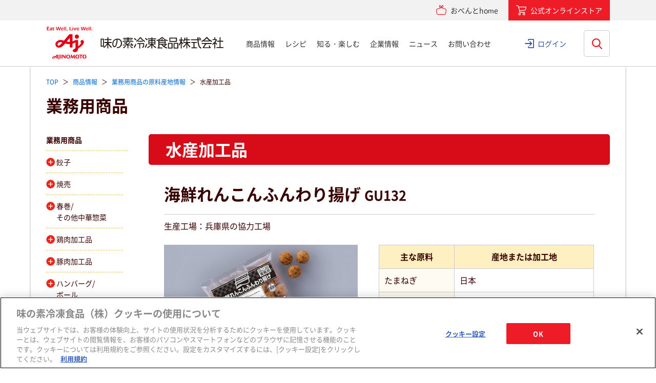

--- FILE ---
content_type: text/html; charset=UTF-8
request_url: https://www.ffa.ajinomoto.com/products/origin/professional/seafoods
body_size: 81289
content:
<!DOCTYPE HTML>
<html lang="ja">
<head>
<meta charset="UTF-8">
<meta http-equiv="X-UA-Compatible" content="IE=edge">
<title>業務用商品 水産加工品｜原料産地情報｜商品情報｜味の素冷凍食品</title>
<meta name="description" content="味の素冷凍食品の業務用商品 水産加工品の原料産地情報です。">
<meta name="keywords" content="">
<meta name="viewport" content="width=device-width, initial-scale=1, user-scalable=no">
<meta name="format-detection" content="telephone=no">
<meta property="og:title" content="業務用商品 水産加工品｜原料産地情報｜商品情報｜味の素冷凍食品" />
<meta property="og:description" content="味の素冷凍食品の業務用商品 水産加工品の原料産地情報です。" />
<meta property="og:image" content="https://www.ffa.ajinomoto.com/_var/ogp.png?resize=1200x630" />
<meta property="og:image:width" content="1200">
<meta property="og:image:height" content="630">
<meta property="og:site_name" content="味の素冷凍食品" />
<meta property="og:type" content="website" />
<meta property="og:url" content="https://www.ffa.ajinomoto.com/products/origin/professional/seafoods/" />
<meta name="twitter:card" content="summary_large_image">
<meta property="fb:app_id" content="881201552677743" />
<link rel="stylesheet" href="/assets/ffa/css/main.css?20231221">
<script src="https://ajax.googleapis.com/ajax/libs/jquery/2.1.4/jquery.min.js"></script>
<script src="https://cdnjs.cloudflare.com/ajax/libs/jquery.matchHeight/0.7.2/jquery.matchHeight-min.js"></script>
<script src="https://cdnjs.cloudflare.com/ajax/libs/jquery-cookie/1.4.1/jquery.cookie.min.js"></script>
<script src="/assets/ffa/js/bundle.js"></script>
<script src="/assets/ffa/js/main.js"></script>
<!--<script src="/assets/js/main.js"></script>-->
<script src="/assets/scripts/api-common.js"></script>
<!-- <script src="/assets/scripts/ajax-uploader-cs.js"></script> -->
<script src="/assets/scripts/jquery.ajax-upload-multiple.js"></script>
  <script src="/resource/js/jquery/jquery.carouFredSel.js"></script>
<!--[if lt IE 9.0]>
  <script type="text/javascript">
  $('.top_box2_inbox').corner("8px");
  $('.top_box2_inbox_radius').corner("8px");
  $('.top_box2_title_radius').corner("8px");
  $('.top_box2_inbox_photo').corner("8px");
  </script>
<![endif]-->
<link href="/assets/css/main.css" rel="stylesheet"/>
    <script src="/resource/js/jquery/jquery-1.8.3.min.js"></script>
    <script src="/resource/js/bundle.js"></script> 
<link href="/_var/css/style2.css" rel="stylesheet"/>
<link href="/_var/css/style.css" rel="stylesheet"/>

<!-- 共通ヘッダ高さ変更用 -->
<link href="/assets/ffa/css/main.css" rel="stylesheet"/>
<style>
<!--
a:visited.header-top__link-obentohome {
  color: #333333;
}
a:visited.header-top__link-onlinestore {
  color: white;
}
-->
</style>
<!-- 共通ヘッダ高さ変更用ここまで -->

<script>dataLayer = [{"LoggedIn":"Never","Custom Tracking":"youtube,scrolling,ecommerce"}];</script>
<script>(function(w,d,s,l,i){w[l]=w[l]||[];w[l].push({'gtm.start':
new Date().getTime(),event:'gtm.js'});var f=d.getElementsByTagName(s)[0],
j=d.createElement(s),dl=l!='dataLayer'?'&l='+l:'';j.async=true;j.src=
'//www.googletagmanager.com/gtm.js?id='+i+dl;f.parentNode.insertBefore(j,f);
})(window,document,'script','dataLayer','GTM-NHS7FS');</script>
<!-- End Google Tag Manager -->
<!-- www.ffa.ajinomoto.com に対する OneTrust Cookie 同意通知の始点 -->
  <script type="text/javascript" src="https://cdn-au.onetrust.com/consent/1e01faaf-658d-44e0-93fb-566e346a6763/OtAutoBlock.js" ></script>
  <script src="https://cdn-au.onetrust.com/scripttemplates/otSDKStub.js" data-language="ja" type="text/javascript" charset="UTF-8" data-domain-script="1e01faaf-658d-44e0-93fb-566e346a6763" ></script>
  <script type="text/javascript">
  function OptanonWrapper() { }
  </script>
<!-- www.ffa.ajinomoto.com に対する OneTrust Cookie 同意通知の終点 --><style>
.pm-svy { font-family: "Noto Sans CJK JP", -apple-system,BlinkMacSystemFont,Roboto,HiraginoSans-W3,'Hiragino Kaku Gothic ProN',YuGothic,'Yu Gothic Medium',Meiryo,sans-serif!important; }
/*.pm-svy-option__input[type=checkbox],*/
.pm-svy-option__input[type=radio] { vertical-align: -1.5px; }
</style>
</head>
<body id="NotTop">
<noscript><iframe src="//www.googletagmanager.com/ns.html?id=GTM-NHS7FS"
height="0" width="0" style="display:none;visibility:hidden"></iframe></noscript>

<div class="header-overlay"></div>
<div class="header">
  <div class="header-top">
    <div class="header__inner">
      <div class="header-top__links">
        <div class="header-top__obentohome">
          <a href="https://community.ffa.ajinomoto.com/" target="_blank" class="header-top__link-obentohome">
            <span>おべんとhome</span>
          </a>
        </div>
        <div class="header-top__onlinestore">
          <a href="https://shop.ffa.ajinomoto.com/" target="_blank" class="header-top__link-onlinestore">
            <span>公式オンラインストア</span>
          </a>
        </div>
      </div>
    </div>
  </div>
  <div class="header__inner">
    <div class="header-logo"><a href="/"><img src="/_var/common/cmn_logo01.svg" alt="味の素冷凍食品株式会社"></a></div>
    <div class="header-search-btn"><span></span><span></span><img src="/_var/common/cmn_search_ico02.svg" alt="検索"></div>
    <div class="header-search">
      <div class="header-search__inner">
        <div class="search">
          <div class="search__inner">
            <form action="/search" class="search__form">
              <div class="search__keyword">
                <input id="qSearch" type="text" name="q" value="" placeholder="何をお探しですか？" title="search keyword" autocomplete="off" class="search__keyword__input">
                <input type="submit" value="検索" class="search__keyword__submit">
              </div>
            </form>
          </div>
        </div>
      </div>
    </div>
    <div class="header-hbg"><span></span><span></span><span></span></div>
    <div class="header-main-nav">
      <div class="header-sitemap">
        <dl class="header-sitemap__list">
          <dt class="header-sitemap__heading"><a href="/products">商品情報</a></dt>
          <dd class="header-sitemap__lower">
            <div class="header-sitemap__lower__inner">
              <div class="header-sitemap__lower__img">
                <img src="/_var/common/cmn_header_img01.jpg" alt="">
                商品情報
              </div>
              <ul>
                <li><a href="/products">商品情報トップ</a></li>
                <li><a href="/products/search?t=新商品,リニューアル品">新商品・リニューアル品</a></li>
                <li><a href="/gyoza">「ギョーザ」ブランドサイト</a></li>
                <li><a href="/the">「ザ★&reg;」ブランドサイト</a></li>
                <li><a href="/obentopon">「おべんとPON&reg;」ブランドサイト</a></li>
                <li><a href="/youshokutei">「洋食亭&reg; ハンバーグ」シリーズブランドサイト</a></li>
                <li><a href="/allergyfriendly">食物アレルギーに配慮した商品情報サイト</a></li>
                <li><a href="/products/genen">塩分に配慮した商品情報サイト</a></li>
                <li><a href="/products/origin">原料の産地情報</a></li>
                <li><a href="/products/allergy">アレルギー物質を調べる</a></li>
                <li><a href="/products/professional">業務用商品</a></li>
                <li><a href="/products/professional#colorful">栄養士の方へ</a></li>
              </ul>
            </div>
          </dd>
        </dl>
        <dl class="header-sitemap__list">
          <dt class="header-sitemap__heading"><a href="/recipe">レシピ</a></dt>
          <dd class="header-sitemap__lower">
            <div class="header-sitemap__lower__inner">
              <div class="header-sitemap__lower__img">
                <img src="/_var/common/cmn_header_img02.jpg" alt="">
                レシピ
              </div>
              <ul>
                <li><a href="/recipe">レシピトップ</a></li>
                <li><a href="/recipe/fair/vol13">「洋食亭&reg;」ハンバーグアレンジレシピ</a></li>
                <li><a href="/recipe/katsuyoujutsu">おじいちゃん、おばあちゃんと一緒に食べよう！冷凍食品アレンジレシピ</a></li>
              </ul>
            </div>
          </dd>
        </dl>
        <dl class="header-sitemap__list">
          <dt class="header-sitemap__heading"><a href="/enjoy">知る・楽しむ</a></dt>
          <dd class="header-sitemap__lower">
            <div class="header-sitemap__lower__inner">
              <div class="header-sitemap__lower__img">
                <img src="/_var/common/cmn_header_img03.jpg" alt="">
                知る・楽しむ
              </div>
              <ul>
                <li><a href="/enjoy">知る・楽しむトップ</a></li>
                <li><a href="/enjoy/quality">安心品質の取り組み</a></li>
                <li><a href="/enjoy/kengaku">工場へいってみよう！</a></li>
                <li><a href="/enjoy/farmer">おいしさを支える仲間たち</a></li>
                <li><a href="/campaign/campaign">キャンペーン</a></li>
                <li><a href="/movie">動画ギャラリー</a></li>
                <li><a href="/enjoy/beginners">お弁当ビギナーズQ&amp;A</a></li>
                <li><a href="/enjoy/shizenkaito">自然解凍シリーズ</a></li>
                <li><a href="https://community.ffa.ajinomoto.com/" target="_blank">おべんとhome</a></li>
              </ul>
            </div>
          </dd>
        </dl>
        <dl class="header-sitemap__list">
          <dt class="header-sitemap__heading"><a href="/corporate">企業情報</a></dt>
          <dd class="header-sitemap__lower">
            <div class="header-sitemap__lower__inner">
              <div class="header-sitemap__lower__img">
                <img src="/_var/common/cmn_header_img04.jpg" alt="">
                企業情報
              </div>
              <ul>
                <li><a href="/corporate">企業情報トップ</a></li>
                <li><a href="/corporate/ceo">ごあいさつ</a></li>
		<li><a href="/corporate/about">会社概要</a></li>
                <li><a href="/corporate/vision">経営理念</a></li>
                <li><a href="/corporate/brand">ブランド</a></li>
                <li><a href="/corporate/4unique_values">4つの独自価値</a></li>
                <li><a href="/sustainability">サステナビリティ</a></li>
		<li><a href="/corporate/quality">品質保証への取り組み</a></li>
		<li><a href="/corporate/history">味の素冷凍食品（株）の歩み</a></li>
                <li><a href="/article/story">ストーリー</a></li>
                <li><a href="/recruit/" target="_blank">採用情報</a></li>
              </ul>
            </div>
          </dd>
        </dl>
        <dl class="header-sitemap__list">
          <dt class="header-sitemap__heading"><a href="/news">ニュース</a></dt>
          <dd class="header-sitemap__lower">
            <div class="header-sitemap__lower__inner">
              <div class="header-sitemap__lower__img">
                <img src="/_var/common/cmn_header_img06.jpg" alt="">
                ニュース
              </div>
              <ul>
                <li><a href="/news">ニューストップ</a></li>
                <li><a href="/news?tab=important">大事なお知らせ</a></li>
                <li><a href="/news?tab=press_release">プレスリリース</a></li>
                <li><a href="/news?tab=topics">トピックス</a></li>
              </ul>
            </div>
          </dd>
        </dl>
        <dl class="header-sitemap__list">
          <dt class="header-sitemap__heading"><a href="/faq">お問い合わせ</a></dt>
          <dd class="header-sitemap__lower">
            <div class="header-sitemap__lower__inner">
              <div class="header-sitemap__lower__img">
                <img src="/_var/common/cmn_header_img05.jpg" alt="">
                お問い合わせ
              </div>
              <ul>
                <li><a href="/faq">お問い合わせトップ</a></li>
                <li><a href="/inquiry">お問い合わせフォーム</a></li>
                <li><a href="/faq#category-area">商品カテゴリーから探す</a></li>
                <li><a href="/faq/cs">お客様の満足の向上を目指して</a></li>
                <li><a href="/faq/voice">お客様の声をいかしました</a></li>
              </ul>
            </div>
          </dd>
        </dl>
      </div>
            <div class="header-sp-btn">
        <div class="button-wrap--centering">
          <div class="button-v4"><a href="/auth/login" class="button-v4__type">
                          <span class="button-v4__label">クラブAJIREIログイン</span>
                                  </a></div>
        </div>
        <div class="button-wrap--centering">
          <div class="button-v1"><a href="https://community.ffa.ajinomoto.com/" target="_blank" class="button-v1__type"><span class="button-v1__label">おべんとhome</span></a></div>
        </div>
        <div class="button-wrap--centering">
          <div class="button-v1"><a href="https://shop.ffa.ajinomoto.com/" target="_blank" class="button-v1__type"><span class="button-v4__label">公式オンラインストア</span></a></div>
        </div>
      </div>
    </div>
          <div class="header-pc-login"><a href="/auth/login">ログイン</a></div>
      </div>
</div><!-- <div id="js-page-content" class="cs-page__content"> -->
  <main id="main">
    
<div id="js-page" class="cs-page">
    <div id="js-page-content" class="cs-page__content">
        <div class="cs-container--type-c ajirei-container">
          <div class="cs-container__inner ajirei-container__inner">
            <div class="cs-container__main ajirei-container__main">
              <article class="ajirei-article">
                <section class="ajirei-section-top ajirei-professional-section-top">
                  <div class="ajirei-article-header">
                    <ul class="ajirei-list-crumb">
                      <li class="ajirei-list-crumb__item"><a href="/">TOP</a></li>
                      <li class="ajirei-list-crumb__item"><a href="/products">商品情報</a></li>

                      <li class="ajirei-list-crumb__item"><a href="/products/origin/professional">業務用商品の原料産地情報</a></li>
                      <li class="ajirei-list-crumb__item"><span itemprop="title">水産加工品</span></li>
                    </ul>
                    <div class="ajirei-article-header__inner">
                      <h1 class="ajirei-article-header__text">業務用商品</h1>
                    </div>
                    <div class="ajirei-professional u-cf">
                      <div class="ajirei-professional__right">
                        <section class="ajirei-professional-section is-ajinomoto">
                          <h2 class="ajirei-professional-title ajirei-professional-title-brand__ajinomoto">水産加工品</h2>

  <div class="ajirei-quality-delivery-section__inner">
                            <h3 class="ajirei-quality-delivery-section__heading">海鮮れんこんふんわり揚げ <small>GU132</small></h3>
                            <p class="ajirei-quality-delivery-section__text">生産工場：兵庫県の協力工場</p>
                            <div class="ajirei-quality-delivery-layout-col">
                              <div class="ajirei-quality-delivery-layout-col__item--image">
                                <img alt="" src="/_var/images/products/images/25b/GU132.jpg"/>
                              </div>
                              <div class="ajirei-quality-delivery-layout-col__item--table">
                                <table class="ajirei-table">
                                  <colgroup>
                                    <col class="ajirei-table__col-35"/>
                                    <col class="ajirei-table__col-65"/>
                                  </colgroup>
                                  <thead>
                                    <tr colspan="3">
                                      <th class="ajirei-table__head">主な原料</th>
                                      <th class="ajirei-table__head">産地または加工地</th>
                                    </tr>
                                  </thead>
                                  <tbody>
                                    <tr>
                                      <td class="ajirei-table__data--focus u-ta-l">たまねぎ</td>
                                      <td class="ajirei-table__data u-ta-l">日本</td>
                                    </tr>
                                   
                                    <tr>
                                      <td class="ajirei-table__data--focus u-ta-l">れんこん塩漬</td>
                                      <td class="ajirei-table__data u-ta-l">中国</td>
                                    </tr>
                                    <tr>
                                      <td class="ajirei-table__data--focus u-ta-l">いか</td>
                                      <td class="ajirei-table__data u-ta-l">中国</td>
                                    </tr>
  <tr>
                                      <td class="ajirei-table__data--focus u-ta-l">ねぎ</td>
                                      <td class="ajirei-table__data u-ta-l">中国</td>
                                    </tr>
  <tr>
                                      <td class="ajirei-table__data--focus u-ta-l">えび</td>
                                      <td class="ajirei-table__data u-ta-l">ベトナム</td>
                                    </tr>
                                  </tbody>
                                </table>
                              </div>
                            </div>
                          </div>
                                  <div class="ajirei-quality-delivery-section__inner">
                            <h3 class="ajirei-quality-delivery-section__heading">エビ寄せフライ30 <small>GF002</small></h3>
                            <p class="ajirei-quality-delivery-section__text">生産工場：九州工場(佐賀県)</p>
                            <div class="ajirei-quality-delivery-layout-col">
                              <div class="ajirei-quality-delivery-layout-col__item--image">
                                <img alt="" src="/_var/images/products/images/GF002.jpg"/>
                              </div>
                              <div class="ajirei-quality-delivery-layout-col__item--table">
                                <table class="ajirei-table">
                                  <colgroup>
                                    <col class="ajirei-table__col-35"/>
                                    <col class="ajirei-table__col-65"/>
                                  </colgroup>
                                  <thead>
                                    <tr colspan="3">
                                      <th class="ajirei-table__head">主な原料</th>
                                      <th class="ajirei-table__head">産地または加工地</th>
                                    </tr>
                                  </thead>
                                  <tbody>
                                    <tr>
                                      <td class="ajirei-table__data--focus u-ta-l">えび</td>
                                      <td class="ajirei-table__data u-ta-l">ベトナム</td>
                                    </tr>
                                   
                                    <tr>
                                      <td class="ajirei-table__data--focus u-ta-l">たまねぎ</td>
                                      <td class="ajirei-table__data u-ta-l">日本、中国、その他</td>
                                    </tr>
                                    <tr>
                                      <td class="ajirei-table__data--focus u-ta-l">グリンピース</td>
                                      <td class="ajirei-table__data u-ta-l">ニュージーランド、アメリカ </td>
                                    </tr>
                                  </tbody>
                                </table>
                              </div>
                            </div>
                          </div>

                          <div class="ajirei-quality-delivery-section__inner">
                            <h3 class="ajirei-quality-delivery-section__heading">エビ寄せフライ60 <small>GF001</small></h3>
                            <p class="ajirei-quality-delivery-section__text">生産工場：九州工場(佐賀県)</p>
                            <div class="ajirei-quality-delivery-layout-col">
                              <div class="ajirei-quality-delivery-layout-col__item--image">
                                <img alt="" src="/_var/images/products/images/GF001.jpg"/>
                              </div>
                              <div class="ajirei-quality-delivery-layout-col__item--table">
                                <table class="ajirei-table">
                                  <colgroup>
                                    <col class="ajirei-table__col-35"/>
                                    <col class="ajirei-table__col-65"/>
                                  </colgroup>
                                  <thead>
                                    <tr colspan="3">
                                      <th class="ajirei-table__head">主な原料</th>
                                      <th class="ajirei-table__head">産地または加工地</th>
                                    </tr>
                                  </thead>
                                  <tbody>
                                    <tr>
                                      <td class="ajirei-table__data--focus u-ta-l">えび</td>
                                      <td class="ajirei-table__data u-ta-l">ベトナム</td>
                                    </tr>
                                   
                                    <tr>
                                      <td class="ajirei-table__data--focus u-ta-l">たまねぎ</td>
                                      <td class="ajirei-table__data u-ta-l">日本、中国、その他</td>
                                    </tr>
                                    <tr>
                                      <td class="ajirei-table__data--focus u-ta-l">グリンピース</td>
                                      <td class="ajirei-table__data u-ta-l">ニュージーランド、アメリカ</td>
                                    </tr>
                                  </tbody>
                                </table>
                              </div>
                            </div>
                          </div>

                          <div class="ajirei-quality-delivery-section__inner">
                            <h3 class="ajirei-quality-delivery-section__heading">北海道産鮭とチーズのソフトカツ40 <small>GU119</small></h3>
                            <p class="ajirei-quality-delivery-section__text">生産工場：北海道の協力工場</p>
                            <div class="ajirei-quality-delivery-layout-col">
                              <div class="ajirei-quality-delivery-layout-col__item--image">
                                <img alt="" src="/_var/images/products/images/GU119.jpg"/>
                              </div>
                              <div class="ajirei-quality-delivery-layout-col__item--table">
                                <table class="ajirei-table">
                                  <colgroup>
                                    <col class="ajirei-table__col-35"/>
                                    <col class="ajirei-table__col-65"/>
                                  </colgroup>
                                  <thead>
                                    <tr colspan="3">
                                      <th class="ajirei-table__head">主な原料</th>
                                      <th class="ajirei-table__head">産地または加工地</th>
                                    </tr>
                                  </thead>
                                  <tbody>
                                    <tr>
                                      <td class="ajirei-table__data--focus u-ta-l">さけ</td>
                                      <td class="ajirei-table__data u-ta-l">日本</td>
                                    </tr>
                                    <tr>
                                      <td class="ajirei-table__data--focus u-ta-l">たまねぎ</td>
                                      <td class="ajirei-table__data u-ta-l">日本</td>
                                    </tr>
                                    <tr>
                                      <td class="ajirei-table__data--focus u-ta-l">プロセスチーズ</td>
                                      <td class="ajirei-table__data u-ta-l">日本</td>
                                    </tr>
                                  </tbody>
                                </table>
                              </div>
                            </div>
                          </div>

                          <div class="ajirei-quality-delivery-section__inner">
                            <h3 class="ajirei-quality-delivery-section__heading">北海道産鮭とチーズのソフトカツ60 <small>GU120</small></h3>
                            <p class="ajirei-quality-delivery-section__text">生産工場：北海道の協力工場</p>
                            <div class="ajirei-quality-delivery-layout-col">
                              <div class="ajirei-quality-delivery-layout-col__item--image">
                                <img alt="" src="/_var/images/products/images/GU120.jpg"/>
                              </div>
                              <div class="ajirei-quality-delivery-layout-col__item--table">
                                <table class="ajirei-table">
                                  <colgroup>
                                    <col class="ajirei-table__col-35"/>
                                    <col class="ajirei-table__col-65"/>
                                  </colgroup>
                                  <thead>
                                    <tr colspan="3">
                                      <th class="ajirei-table__head">主な原料</th>
                                      <th class="ajirei-table__head">産地または加工地</th>
                                    </tr>
                                  </thead>
                                  <tbody>
                                    <tr>
                                      <td class="ajirei-table__data--focus u-ta-l">さけ</td>
                                      <td class="ajirei-table__data u-ta-l">日本</td>
                                    </tr>
                                    <tr>
                                      <td class="ajirei-table__data--focus u-ta-l">たまねぎ</td>
                                      <td class="ajirei-table__data u-ta-l">日本</td>
                                    </tr>
                                    <tr>
                                      <td class="ajirei-table__data--focus u-ta-l">プロセスチーズ</td>
                                      <td class="ajirei-table__data u-ta-l">日本</td>
                                    </tr>
                                  </tbody>
                                </table>
                              </div>
                            </div>
                          </div>

 
                        
                        
                  <div class="ajirei-quality-delivery-section__inner">
                            <h3 class="ajirei-quality-delivery-section__heading">シーフードステーキ30 <small>GH136</small></h3>
                            <p class="ajirei-quality-delivery-section__text">生産工場：九州工場(佐賀県)</p>
                            <div class="ajirei-quality-delivery-layout-col">
                              <div class="ajirei-quality-delivery-layout-col__item--image">
                                <img alt="" src="/_var/images/products/images/GH136.jpg"/>
                              </div>
                              <div class="ajirei-quality-delivery-layout-col__item--table">
                                <table class="ajirei-table">
                                  <colgroup>
                                    <col class="ajirei-table__col-35"/>
                                    <col class="ajirei-table__col-65"/>
                                  </colgroup>
                                  <thead>
                                    <tr colspan="3">
                                      <th class="ajirei-table__head">主な原料</th>
                                      <th class="ajirei-table__head">産地または加工地</th>
                                    </tr>
                                  </thead>
                                  <tbody>
                                    <tr>
                                      <td class="ajirei-table__data--focus u-ta-l">魚肉すり身</td>
                                      <td class="ajirei-table__data u-ta-l">アメリカ</td>
                                    </tr> 
<tr>
                                      <td class="ajirei-table__data--focus u-ta-l">たまねぎ</td>
                                      <td class="ajirei-table__data u-ta-l">日本、中国、その他</td>
                                    </tr>
                                    <tr>
                                      <td class="ajirei-table__data--focus u-ta-l">いか</td>
                                      <td class="ajirei-table__data u-ta-l">中国</td>
                                    </tr>
                                    <tr>
                                      <td class="ajirei-table__data--focus u-ta-l">えび</td>
                                      <td class="ajirei-table__data u-ta-l">インド、ベトナム</td>
                                    </tr>
                                   
                                  </tbody>
                                </table>
                              </div>
                            </div>
                          </div>

                          <div class="ajirei-quality-delivery-section__inner">
                            <h3 class="ajirei-quality-delivery-section__heading">シーフードステーキ60 <small>GH137</small></h3>
                            <p class="ajirei-quality-delivery-section__text">生産工場：九州工場(佐賀県)</p>
                            <div class="ajirei-quality-delivery-layout-col">
                              <div class="ajirei-quality-delivery-layout-col__item--image">
                                <img alt="" src="/_var/images/products/images/GH137.jpg"/>
                              </div>
                              <div class="ajirei-quality-delivery-layout-col__item--table">
                                <table class="ajirei-table">
                                  <colgroup>
                                    <col class="ajirei-table__col-35"/>
                                    <col class="ajirei-table__col-65"/>
                                  </colgroup>
                                  <thead>
                                    <tr colspan="3">
                                      <th class="ajirei-table__head">主な原料</th>
                                      <th class="ajirei-table__head">産地または加工地</th>
                                    </tr>
                                  </thead>
                                  <tbody>
                                    <tr>
                                      <td class="ajirei-table__data--focus u-ta-l">魚肉すり身</td>
                                      <td class="ajirei-table__data u-ta-l">アメリカ</td>
                                    </tr>
<tr>
                                      <td class="ajirei-table__data--focus u-ta-l">たまねぎ</td>
                                      <td class="ajirei-table__data u-ta-l">日本、中国、その他</td>
                                    </tr>
                                    <tr>
                                      <td class="ajirei-table__data--focus u-ta-l">いか</td>
                                      <td class="ajirei-table__data u-ta-l">中国</td>
                                    </tr>
                                    <tr>
                                      <td class="ajirei-table__data--focus u-ta-l">えび</td>
                                      <td class="ajirei-table__data u-ta-l">インド、ベトナム</td>
                                    </tr>
                                    
                                  </tbody>
                                </table>
                              </div>
                            </div>
                          </div>
 <div class="ajirei-quality-delivery-section__inner">
                            <h3 class="ajirei-quality-delivery-section__heading">わかめとひじきの海鮮ステーキ <small>GF095</small></h3>
                            <p class="ajirei-quality-delivery-section__text">生産工場：九州工場(佐賀県)</p>
                            <div class="ajirei-quality-delivery-layout-col">
                              <div class="ajirei-quality-delivery-layout-col__item--image">
                                <img alt="" src="/_var/images/products/images/GF095.jpg"/>
                              </div>
                              <div class="ajirei-quality-delivery-layout-col__item--table">
                                <table class="ajirei-table">
                                  <colgroup>
                                    <col class="ajirei-table__col-35"/>
                                    <col class="ajirei-table__col-65"/>
                                  </colgroup>
                                  <thead>
                                    <tr colspan="3">
                                      <th class="ajirei-table__head">主な原料</th>
                                      <th class="ajirei-table__head">産地または加工地</th>
                                    </tr>
                                  </thead>
                                  <tbody>
                                    <tr>
                                      <td class="ajirei-table__data--focus u-ta-l">魚肉すり身</td>
                                      <td class="ajirei-table__data u-ta-l">アメリカ</td>
                                    </tr>
<tr>
                                      <td class="ajirei-table__data--focus u-ta-l">キャベツ</td>
                                      <td class="ajirei-table__data u-ta-l">日本</td> </tr>
<tr>
                                      <td class="ajirei-table__data--focus u-ta-l">たまねぎ</td>
                                      <td class="ajirei-table__data u-ta-l">日本、中国、その他</td>
                                    </tr>
                                   
                                    <tr>
                                      <td class="ajirei-table__data--focus u-ta-l">いか</td>
                                      <td class="ajirei-table__data u-ta-l">日本</td>
                                    </tr> 
<tr>
                                      <td class="ajirei-table__data--focus u-ta-l">にんじん</td>
                                      <td class="ajirei-table__data u-ta-l">中国</td>
                                    </tr>
 <tr>
                                      <td class="ajirei-table__data--focus u-ta-l">ほしひじき</td>
                                      <td class="ajirei-table__data u-ta-l">韓国</td>
                                    </tr>
                                    <tr>
                                      <td class="ajirei-table__data--focus u-ta-l">乾燥わかめ</td>
                                      <td class="ajirei-table__data u-ta-l">中国</td>
                                    </tr>
                                   
                                    
                                    
                                   
                                  </tbody>
                                </table>
                              </div>
                            </div>
                          </div>
 <div class="ajirei-quality-delivery-section__inner">
                            <h3 class="ajirei-quality-delivery-section__heading">えびだんごの鹿の子揚げ <small>GR050</small></h3>
                            <p class="ajirei-quality-delivery-section__text">生産工場：九州工場(佐賀県)</p>
                            <div class="ajirei-quality-delivery-layout-col">
                              <div class="ajirei-quality-delivery-layout-col__item--image">
                                <img alt="" src="/_var/images/products/images/GR050.jpg"/>
                              </div>
                              <div class="ajirei-quality-delivery-layout-col__item--table">
                                <table class="ajirei-table">
                                  <colgroup>
                                    <col class="ajirei-table__col-35"/>
                                    <col class="ajirei-table__col-65"/>
                                  </colgroup>
                                  <thead>
                                    <tr colspan="3">
                                      <th class="ajirei-table__head">主な原料</th>
                                      <th class="ajirei-table__head">産地または加工地</th>
                                    </tr>
                                  </thead>
                                  <tbody>
                                    <tr>
                                      <td class="ajirei-table__data--focus u-ta-l">魚肉すり身</td>
                                      <td class="ajirei-table__data u-ta-l">アメリカ</td>
                                    </tr>
                                    <tr>
                                      <td class="ajirei-table__data--focus u-ta-l">えび</td>
                                      <td class="ajirei-table__data u-ta-l">ベトナム、インド</td>
                                    </tr>
                                  </tbody>
                                </table>
                              </div>
                            </div>
                          </div>

<div class="ajirei-quality-delivery-section__inner">
                            <h3 class="ajirei-quality-delivery-section__heading">海老しんじょう <small>GR044</small></h3>
                            <p class="ajirei-quality-delivery-section__text">生産工場：関東工場(群馬県)</p>
                            <div class="ajirei-quality-delivery-layout-col">
                              <div class="ajirei-quality-delivery-layout-col__item--image">
                                <img alt="" src="/_var/images/products/images/GR044.jpg"/>
                              </div>
                              <div class="ajirei-quality-delivery-layout-col__item--table">
                                <table class="ajirei-table">
                                  <colgroup>
                                    <col class="ajirei-table__col-35"/>
                                    <col class="ajirei-table__col-65"/>
                                  </colgroup>
                                  <thead>
                                    <tr colspan="3">
                                      <th class="ajirei-table__head">主な原料</th>
                                      <th class="ajirei-table__head">産地または加工地</th>
                                    </tr>
                                  </thead>
                                  <tbody>
                                    <tr>
                                      <td class="ajirei-table__data--focus u-ta-l">えび</td>
                                      <td class="ajirei-table__data u-ta-l">インド</td>
                                    </tr>
                                   
                                    <tr>
                                      <td class="ajirei-table__data--focus u-ta-l">たまねぎ</td>
                                      <td class="ajirei-table__data u-ta-l">日本、中国、その他</td>
                                    </tr>
                                  </tbody>
                                </table>
                              </div>
                            </div>
                          </div>

 <div class="ajirei-quality-delivery-section__inner">
                            <h3 class="ajirei-quality-delivery-section__heading">錦糸卵のえびしんじょう <small>GR053</small></h3>
                            <p class="ajirei-quality-delivery-section__text">生産工場：九州工場(佐賀県)</p>
                            <div class="ajirei-quality-delivery-layout-col">
                              <div class="ajirei-quality-delivery-layout-col__item--image">
                                <img alt="" src="/_var/images/products/images/GR053.jpg"/>
                              </div>
                              <div class="ajirei-quality-delivery-layout-col__item--table">
                                <table class="ajirei-table">
                                  <colgroup>
                                    <col class="ajirei-table__col-35"/>
                                    <col class="ajirei-table__col-65"/>
                                  </colgroup>
                                  <thead>
                                    <tr colspan="3">
                                      <th class="ajirei-table__head">主な原料</th>
                                      <th class="ajirei-table__head">産地または加工地</th>
                                    </tr>
                                  </thead>
                                  <tbody>

                                    <tr>
                                      <td class="ajirei-table__data--focus u-ta-l">魚肉すり身</td>
                                      <td class="ajirei-table__data u-ta-l">アメリカ、タイ</td>
                                    </tr>

                                    <tr>
                                      <td class="ajirei-table__data--focus u-ta-l">えび</td>
                                      <td class="ajirei-table__data u-ta-l">ベトナム</td>
                                    </tr>

                                    <tr>
                                      <td class="ajirei-table__data--focus u-ta-l">錦糸卵</td>
                                      <td class="ajirei-table__data u-ta-l">日本</td>
                                    </tr>

                                    <tr>
                                      <td class="ajirei-table__data--focus u-ta-l">ねぎ</td>
                                      <td class="ajirei-table__data u-ta-l">日本</td>
                                    </tr>
                                  </tbody>
                                </table>
                              </div>
                            </div>
                          </div>
 

      <div class="ajirei-quality-delivery-section__inner">
                            <h3 class="ajirei-quality-delivery-section__heading">かにと錦糸卵の彩りやわらかしんじょう(フリーカット) <small>GR117</small></h3>
                            <p class="ajirei-quality-delivery-section__text">生産工場：島根県の協力工場</p>
                            <div class="ajirei-quality-delivery-layout-col">
                              <div class="ajirei-quality-delivery-layout-col__item--image">
                                <img alt="" src="/_var/images/products/images/GR117.jpg"/>
                              </div>
                              <div class="ajirei-quality-delivery-layout-col__item--table">
                                <table class="ajirei-table">
                                  <colgroup>
                                    <col class="ajirei-table__col-35"/>
                                    <col class="ajirei-table__col-65"/>
                                  </colgroup>
                                  <thead>
                                    <tr colspan="3">
                                      <th class="ajirei-table__head">主な原料</th>
                                      <th class="ajirei-table__head">産地または加工地</th>
                                    </tr>
                                  </thead>
                                  <tbody>
                                    <tr>
                                      <td class="ajirei-table__data--focus u-ta-l">たまねぎ </td>
                                      <td class="ajirei-table__data u-ta-l">日本又はアメリカ</td>
                                    </tr>
                                    <tr>
                                      <td class="ajirei-table__data--focus u-ta-l">錦糸卵</td>
                                      <td class="ajirei-table__data u-ta-l">日本</td>
                                    </tr>

                                    <tr>
                                      <td class="ajirei-table__data--focus u-ta-l">さやいんげん </td>
                                      <td class="ajirei-table__data u-ta-l">アメリカ</td>
                                    </tr>
                                    <tr>
                                      <td class="ajirei-table__data--focus u-ta-l">かに </td>
                                      <td class="ajirei-table__data u-ta-l">中国</td>
                                    </tr>
                                  </tbody>
                                </table>
                              </div>
                            </div>
                          </div>

  <div class="ajirei-quality-delivery-section__inner">
                            <h3 class="ajirei-quality-delivery-section__heading">かにの重ね蒸し <small>GR115</small></h3>
                            <p class="ajirei-quality-delivery-section__text">生産工場：島根県の協力工場</p>
                            <div class="ajirei-quality-delivery-layout-col">
                              <div class="ajirei-quality-delivery-layout-col__item--image">
                                <img alt="" src="/_var/images/products/images/GR115.jpg"/>
                              </div>
                              <div class="ajirei-quality-delivery-layout-col__item--table">
                                <table class="ajirei-table">
                                  <colgroup>
                                    <col class="ajirei-table__col-35"/>
                                    <col class="ajirei-table__col-65"/>
                                  </colgroup>
                                  <thead>
                                    <tr colspan="3">
                                      <th class="ajirei-table__head">主な原料</th>
                                      <th class="ajirei-table__head">産地または加工地</th>
                                    </tr>
                                  </thead>
                                  <tbody>
 <tr>
                                      <td class="ajirei-table__data--focus u-ta-l">魚肉すり身</td>
                                      <td class="ajirei-table__data u-ta-l">ロシア</td>
                                    </tr>
                                    <tr>
                                      <td class="ajirei-table__data--focus u-ta-l">かに</td>
                                      <td class="ajirei-table__data u-ta-l">中国、韓国</td>
                                    </tr>
                                    <tr>
                                      <td class="ajirei-table__data--focus u-ta-l">たまねぎ</td>
                                      <td class="ajirei-table__data u-ta-l">日本、アメリカ</td>
                                    </tr>
                                    <tr>
                                      <td class="ajirei-table__data--focus u-ta-l">えび</td>
                                      <td class="ajirei-table__data u-ta-l">ベトナム、インド</td>
                                    </tr>
                                  </tbody>
                                </table>
                              </div>
                            </div>
                          </div>


 <div class="ajirei-quality-delivery-section__inner">
                            <h3 class="ajirei-quality-delivery-section__heading">カニ甲羅グラタン <small>GR028</small></h3>
                            <p class="ajirei-quality-delivery-section__text">生産工場：島根県の協力工場</p>
                            <div class="ajirei-quality-delivery-layout-col">
                              <div class="ajirei-quality-delivery-layout-col__item--image">
                                <img alt="" src="/_var/images/products/images/GR028.jpg"/>
                              </div>
                              <div class="ajirei-quality-delivery-layout-col__item--table">
                                <table class="ajirei-table">
                                  <colgroup>
                                    <col class="ajirei-table__col-35"/>
                                    <col class="ajirei-table__col-65"/>
                                  </colgroup>
                                  <thead>
                                    <tr colspan="3">
                                      <th class="ajirei-table__head">主な原料</th>
                                      <th class="ajirei-table__head">産地または加工地</th>
                                    </tr>
                                  </thead>
                                  <tbody>
                                    <tr>
                                      <td class="ajirei-table__data--focus u-ta-l">全卵</td>
                                      <td class="ajirei-table__data u-ta-l">日本</td>
                                    </tr>
                                    <tr>
                                      <td class="ajirei-table__data--focus u-ta-l">牛乳</td>
                                      <td class="ajirei-table__data u-ta-l">日本</td>
                                    </tr>
                                    <tr>
                                      <td class="ajirei-table__data--focus u-ta-l">かに</td>
                                      <td class="ajirei-table__data u-ta-l">中国</td>
                                    </tr>
                                  </tbody>
                                </table>
                              </div>
                            </div>
                          </div>                    
  <div class="ajirei-quality-delivery-section__inner">
                            <h3 class="ajirei-quality-delivery-section__heading">アジフライM <small>GU124</small>(製造終了品)</h3>
                            <p class="ajirei-quality-delivery-section__text">生産工場：中国の協力工場</p>
                            <div class="ajirei-quality-delivery-layout-col">
                              <div class="ajirei-quality-delivery-layout-col__item--image">
                                <img alt="" src="/_var/images/products/images/GU124.jpg"/>
                              </div>
                              <div class="ajirei-quality-delivery-layout-col__item--table">
                                <table class="ajirei-table">
                                  <colgroup>
                                    <col class="ajirei-table__col-35"/>
                                    <col class="ajirei-table__col-65"/>
                                  </colgroup>
                                  <thead>
                                    <tr colspan="3">
                                      <th class="ajirei-table__head">主な原料</th>
                                      <th class="ajirei-table__head">産地または加工地</th>
                                    </tr>
                                  </thead>
                                  <tbody>
                                    <tr>
                                      <td class="ajirei-table__data--focus u-ta-l">あじ</td>
                                      <td class="ajirei-table__data u-ta-l">中国、台湾、その他</td>
                                    </tr>
                                  </tbody>
                                </table>
                              </div>
                            </div>
                          </div>

                     
                         
   
                                             </section>
                      </div>
<style>
.ajirei-professional-link-brand__ajinomoto.is-selected.trois:after,.ajirei-professional-link-brand__ajinomoto2.is-selected.trois:after,
.ajirei-professional-link-brand__frec.is-selected.trois:after {
  top: 23px;
}
</style>
<div class="ajirei-professional__left">
    <div class="ajirei-professional-menu">
      <dl class="ajirei-professional-menu-dlist">
        <dt class="ajirei-professional-menu-title">業務用商品</dt>
        <dd class="ajirei-professional-menu-items">
          <ul class="ajirei-professional-menu-list">
            <li class="ajirei-professional-menu-list__item">
              <a class="ajirei-professional-menu-list__link">餃子</a>
              <div class="ajirei-professional-menu-accordion">
                <ul class="ajirei-professional-menu-accordion-list">
                  <li class="ajirei-professional-menu-accordion-list__item"><a href="/products/origin/professional/gyoza/grilled-yakime" class="ajirei-professional-link-brand__ajinomoto2 trois">焼き餃子<br>(焼き目つき)</a></li>
                  <li class="ajirei-professional-menu-accordion-list__item"><a href="/products/origin/professional/gyoza/grilled" class="ajirei-professional-link-brand__ajinomoto2 trois">焼き餃子<br>(焼き目なし)</a></li>
                  <li class="ajirei-professional-menu-accordion-list__item"><a href="/products/origin/professional/gyoza/steamed" class="ajirei-professional-link-brand__ajinomoto deux">蒸し餃子/<br>水餃子</a></li>
                  
                </ul>
              </div>
            </li>
            <li class="ajirei-professional-menu-list__item">
              <a href="javascript:void(0);" class="ajirei-professional-menu-list__link">焼売</a>
              <div class="ajirei-professional-menu-accordion">
                <ul class="ajirei-professional-menu-accordion-list">
                  <li class="ajirei-professional-menu-accordion-list__item"><a href="/products/origin/professional/shumai/size-s" class="ajirei-professional-link-brand__ajinomoto deux">小型焼売<br>(約14～20g/個)</a></li>
                  <li class="ajirei-professional-menu-accordion-list__item"><a href="/products/origin/professional/shumai/size-m" class="ajirei-professional-link-brand__ajinomoto deux">中型焼売<br>(約21～34g/個)</a></li>
                  <li class="ajirei-professional-menu-accordion-list__item"><a href="/products/origin/professional/shumai/size-l" class="ajirei-professional-link-brand__ajinomoto deux">大型焼売<br>(約35g以上/個)</a></li>
                 
                
                </ul>
              </div>
            </li>
            <li class="ajirei-professional-menu-list__item">
              <a href="javascript:void(0);" class="ajirei-professional-menu-list__link">春巻/<br>その他中華惣菜</a>
              <div class="ajirei-professional-menu-accordion">
                <ul class="ajirei-professional-menu-accordion-list">
                   <li class="ajirei-professional-menu-accordion-list__item"><a href="/products/origin/professional/harumaki" class="ajirei-professional-link-brand__ajinomoto">春巻/<br>その他中華惣菜</a></li> 
                </ul>
              </div>
            </li>
            <li class="ajirei-professional-menu-list__item">
              <a href="javascript:void(0);" class="ajirei-professional-menu-list__link">鶏肉加工品</a>
              <div class="ajirei-professional-menu-accordion">
                <ul class="ajirei-professional-menu-accordion-list">
                    <li class="ajirei-professional-menu-accordion-list__item"><a href="/products/origin/professional/toriniku/fried-chicken" class="ajirei-professional-link-brand__ajinomoto">フライドチキン</a></li><li class="ajirei-professional-menu-accordion-list__item"><a href="/products/origin/professional/toriniku/kara-age" class="ajirei-professional-link-brand__ajinomoto">から揚げ</a></li><li class="ajirei-professional-menu-accordion-list__item"><a href="/products/origin/professional/toriniku/grilled" class="ajirei-professional-link-brand__ajinomoto">グリルチキン</a></li><li class="ajirei-professional-menu-accordion-list__item"><a href="/products/origin/professional/toriniku/yakitori" class="ajirei-professional-link-brand__ajinomoto">焼とり/つくね</a></li>
<li class="ajirei-professional-menu-accordion-list__item"><a href="/products/origin/professional/toriniku/others" class="ajirei-professional-link-brand__ajinomoto deux">その他<br>鶏肉加工品</a></li>   


                </ul>
              </div>
            </li>
            <li class="ajirei-professional-menu-list__item">
              <a href="javascript:void(0);" class="ajirei-professional-menu-list__link">豚肉加工品</a>
              <div class="ajirei-professional-menu-accordion">
                <ul class="ajirei-professional-menu-accordion-list">
<li class="ajirei-professional-menu-accordion-list__item"><a href="/products/origin/professional/butaniku/ton-katsu" class="ajirei-professional-link-brand__ajinomoto">とんかつ</a></li>
                  <li class="ajirei-professional-menu-accordion-list__item"><a href="/products/origin/professional/butaniku/others" class="ajirei-professional-link-brand__ajinomoto deux">その他<br>豚肉加工品</a></li>

                </ul>
              </div>
            </li>
            <li class="ajirei-professional-menu-list__item">
              <a href="javascript:void(0);" class="ajirei-professional-menu-list__link">ハンバーグ/<br>ボール</a>
              <div class="ajirei-professional-menu-accordion">
                <ul class="ajirei-professional-menu-accordion-list">

<li class="ajirei-professional-menu-accordion-list__item"><a href="/products/origin/professional/hamburg" class="ajirei-professional-link-brand__ajinomoto">ハンバーグ/<br>ボール</a></li>
                 
               
                </ul>
              </div>
            </li>
  <li class="ajirei-professional-menu-list__item">
              <a href="javascript:void(0);" class="ajirei-professional-menu-list__link">コロッケ</a>
              <div class="ajirei-professional-menu-accordion">
                <ul class="ajirei-professional-menu-accordion-list"><li class="ajirei-professional-menu-accordion-list__item"><a href="/products/origin/professional/korokke/potato" class="ajirei-professional-link-brand__ajinomoto deux">ポテト<br>コロッケ</a></li><li class="ajirei-professional-menu-accordion-list__item"><a href="/products/origin/professional/korokke/cream" class="ajirei-professional-link-brand__ajinomoto">クリーム<br>コロッケ</a></li>
                 
                </ul>
                
              </div>
            </li>
  <li class="ajirei-professional-menu-list__item">
              <a href="javascript:void(0);" class="ajirei-professional-menu-list__link">野菜加工品</a>
              <div class="ajirei-professional-menu-accordion">
                <ul class="ajirei-professional-menu-accordion-list">
                  <li class="ajirei-professional-menu-accordion-list__item"><a href="/products/origin/professional/vegetable/sozai" class="ajirei-professional-link-brand__ajinomoto">野菜惣菜</a></li>
                </ul>
                <ul class="ajirei-professional-menu-accordion-list">
                  <li class="ajirei-professional-menu-accordion-list__item"><a href="/products/origin/professional/vegetable/others" class="ajirei-professional-link-brand__ajinomoto">半加工品/<br>素材品</a></li>
                </ul>
              </div>
            </li>
  <li class="ajirei-professional-menu-list__item">
              <a href="javascript:void(0);" class="ajirei-professional-menu-list__link">洋風惣菜</a>
              <div class="ajirei-professional-menu-accordion">
                <ul class="ajirei-professional-menu-accordion-list">
                  <li class="ajirei-professional-menu-accordion-list__item"><a href="/products/origin/professional/snacks/quiche" class="ajirei-professional-link-brand__ajinomoto">キッシュ</a></li>
                </ul>
                <ul class="ajirei-professional-menu-accordion-list">
                  <li class="ajirei-professional-menu-accordion-list__item"><a href="/products/origin/professional/snacks/others" class="ajirei-professional-link-brand__ajinomoto">その他洋風惣菜</a></li>
                </ul>
              </div>
            </li>
        
          
            <li class="ajirei-professional-menu-list__item">
              <a href="javascript:void(0);" class="ajirei-professional-menu-list__link">和風惣菜</a>
              <div class="ajirei-professional-menu-accordion">
                <ul class="ajirei-professional-menu-accordion-list">
                  <li class="ajirei-professional-menu-accordion-list__item"><a href="/products/origin/professional/japanese" class="ajirei-professional-link-brand__ajinomoto">和風惣菜</a></li>
                 
                </ul>
               
              </div>
            </li>
    <li class="ajirei-professional-menu-list__item is-current">
              <a href="javascript:void(0);" class="ajirei-professional-menu-list__link">水産加工品</a>
              <div class="ajirei-professional-menu-accordion">
                <ul class="ajirei-professional-menu-accordion-list">
                  <li class="ajirei-professional-menu-accordion-list__item"><a href="/products/origin/professional/seafoods" class="ajirei-professional-link-brand__ajinomoto is-selected">水産加工品</a></li>
                
                </ul>
              </div>
            </li>

            <li class="ajirei-professional-menu-list__item">
              <a href="javascript:void(0);" class="ajirei-professional-menu-list__link">米飯</a>
              <div class="ajirei-professional-menu-accordion">
                <ul class="ajirei-professional-menu-accordion-list">
                 <li class="ajirei-professional-menu-accordion-list__item"><a href="/products/origin/professional/rice/chinese" class="ajirei-professional-link-brand__ajinomoto">炒飯</a></li>
                  <li class="ajirei-professional-menu-accordion-list__item"><a href="/products/origin/professional/rice/european" class="ajirei-professional-link-brand__ajinomoto">洋風</a></li>

<li class="ajirei-professional-menu-accordion-list__item"><a href="/products/origin/professional/rice/onigiri" class="ajirei-professional-link-brand__ajinomoto">おにぎり</a></li>

</ul>
              
              </div>
            </li>
            <li class="ajirei-professional-menu-list__item">
              <a href="javascript:void(0);" class="ajirei-professional-menu-list__link">丼の具</a>
              <div class="ajirei-professional-menu-accordion">
                <ul class="ajirei-professional-menu-accordion-list">
                  <li class="ajirei-professional-menu-accordion-list__item"><a href="/products/origin/professional/donburi" class="ajirei-professional-link-brand__ajinomoto">丼の具</a></li>
                </ul>
              </div>
            </li>
            <li class="ajirei-professional-menu-list__item">
              <a href="javascript:void(0);" class="ajirei-professional-menu-list__link">めん</a>
              <div class="ajirei-professional-menu-accordion">
                <ul class="ajirei-professional-menu-accordion-list">
                  <li class="ajirei-professional-menu-accordion-list__item"><a href="/products/origin/professional/noodles" class="ajirei-professional-link-brand__ajinomoto">めん</a></li>

                </ul>
               
              </div>
            </li>
           
          
            <li class="ajirei-professional-menu-list__item">
              <a href="javascript:void(0);" class="ajirei-professional-menu-list__link">スイーツ</a>
              <div class="ajirei-professional-menu-accordion">
                <ul class="ajirei-professional-menu-accordion-list">
                 
                </ul>
                <ul class="ajirei-professional-menu-accordion-list">
<li class="ajirei-professional-menu-accordion-list__item"><a href="/products/origin/professional/desserts/freecut-f" class="ajirei-professional-link-brand__ajinomoto quatre">フリーカット<br>ケーキ(シート)＜ホテル・外食向け＞</a></li> 
<li class="ajirei-professional-menu-accordion-list__item"><a href="/products/origin/professional/desserts/freecut-medical" class="ajirei-professional-link-brand__ajinomoto quatre">フリーカット<br>ケーキ(シート)＜介護施設・病院給食向け＞</a></li> 
<li class="ajirei-professional-menu-accordion-list__item"><a href="/products/origin/professional/desserts/freecut-others" class="ajirei-professional-link-brand__ajinomoto trois">フリーカット<br>ケーキ(ロール、<br>ホール他)</a></li><li class="ajirei-professional-menu-accordion-list__item"><a href="/products/origin/professional/desserts/cut-sheet" class="ajirei-professional-link-brand__ajinomoto">カット済み<br>ケーキ(シート)</a></li>
<li class="ajirei-professional-menu-accordion-list__item"><a href="/products/origin/professional/desserts/cut-roll" class="ajirei-professional-link-brand__ajinomoto deux">カット済み<br>ケーキ(ロール)</a></li>

 <li class="ajirei-professional-menu-accordion-list__item"><a href="/products/origin/professional/desserts/ingredients-f" class="ajirei-professional-link-brand__ajinomoto">素材型スイーツ</a></li>
<li class="ajirei-professional-menu-accordion-list__item"><a href="/products/origin/professional/desserts/portioncut-cake-f" class="ajirei-professional-link-brand__ajinomoto trois">ポーション<br>ケーキ</a></li>
<li class="ajirei-professional-menu-accordion-list__item"><a href="/products/origin/professional/desserts/one-hand" class="ajirei-professional-link-brand__ajinomoto trois">ワンハンド<br>スナック/その他</a></li>
<li class="ajirei-professional-menu-accordion-list__item"><a href="/products/origin/professional/desserts/cup-school-f" class="ajirei-professional-link-brand__ajinomoto  trois">カップスイーツ<br>＜学校給食<br>向け＞</a></li>
                  <li class="ajirei-professional-menu-accordion-list__item"><a href="/products/origin/professional/desserts/cup-restaurant-f" class="ajirei-professional-link-brand__ajinomoto deux">カップスイーツ<br>＜外食向け＞</a></li>
 <li class="ajirei-professional-menu-accordion-list__item"><a href="/products/origin/professional/desserts/cup-medical" class="ajirei-professional-link-brand__ajinomoto  trois">カップスイーツ<br>＜介護施設・<br>病院給食向け＞</a></li>
             </ul>
              </div>
            </li>
            <li class="ajirei-professional-menu-list__item">
              <a href="javascript:void(0);" class="ajirei-professional-menu-list__link">栄養ケア食品</a>
              <div class="ajirei-professional-menu-accordion">
                <ul class="ajirei-professional-menu-accordion-list">
                  <li class="ajirei-professional-menu-accordion-list__item"><a href="/products/origin/professional/nutricare" class="ajirei-professional-link-brand__ajinomoto">栄養ケア食品</a></li>
                </ul>
              </div>
            </li>
          </ul>
        </dd>
      </dl>
    </div>
</div>                </div></div></section>
                <!-- end.ajirei-section-top -->
                <section class="ajirei-section-plain">
                  <h2 class="ajirei-section__heading">原料原産地の掲載について</h2>
                  <p class="u-mb-15"><strong>●変更の可能性</strong><br/>商品の改訂等により、商品パッケージの記載内容と異なる場合があります。ご購入、お召し上がりの際は、必ずお持ちの商品の表示をご確認ください。</p>
                  <p><strong>●原料管理について</strong><br/>使用している原料は、味の素冷凍食品(株)の厳しい基準で管理した原料のみを使用しています。<br/>使用している原料は、厚生労働省が定める食品衛生法のポジティブリスト制度に適合しています。<br/>野菜などは、農薬等の使用を最小限とし、収穫後には残留農薬検査を行っています。<br/>生鮮品は、収穫できる季節の違いや気候などにより、品質や供給量の変動が大きいため、複数産地からの安定購入を行っています。</p>
                </section>
                <!-- end.ajirei-section-plain -->
              </article>
            </div>
          </div>
        </div>
        <!-- / contents area-->
 	</div>
</div>              </main>
<footer id="footer" class="js-footer">
<div class="footer">
  <div class="footer-guide">
    <div class="footer-guide__inner">
      <div class="footer-guide__home"><a href="/">HOME</a></div>
      <div class="footer-guide__pagetop"><a href="#main"></a></div>
    </div>
  </div>
  <div class="footer-logo util-pc-hidden">
    <a href="/"><img src="/_var/common/cmn_logo02.svg" alt="味の素冷凍食品株式会社"></a>
  </div>
  <div class="footer-main-nav">
    <div class="footer-sitemap">
      <dl class="footer-sitemap__list">
        <dt class="footer-sitemap__heading"><a href="/products">商品情報</a></dt>
        <dd class="footer-sitemap__lower">
          <ul>
            <li><a href="/products">商品情報トップ</a></li>
            <li><a href="/products/search?t=新商品,リニューアル品">新商品・リニューアル品</a></li>
            <li><a href="/gyoza">「ギョーザ」ブランドサイト</a></li>
            <!-- li><a href="/suigyoza">もちもち耳たぶ食感「水餃子」商品特集</a></li -->
            <li><a href="/the">「ザ★&reg;」ブランドサイト</a></li>
            <li><a href="/products/shumai_ippin">食卓の逸品「ザ★®シュウマイ＆海老肉焼売」商品特集</a></li>
            <li><a href="/obentopon">「おべんとPON&reg;」ブランドサイト</a></li>
            <li><a href="/youshokutei">「洋食亭&reg;ハンバーグ」シリーズブランドサイト</a></li>
            <li><a href="/allergyfriendly">食物アレルギーに配慮した商品情報サイト</a></li>
            <li><a href="/products/karaage">「やわらか若鶏から揚げ」商品特集</a></li>
            <li><a href="/products/genen">塩分に配慮した商品情報サイト</a></li>
            <li><a href="/products/shiro_cha">「白チャーハン」商品特集</a></li>
            <li><a href="/products/origin">原料の産地情報</a></li>
            <li><a href="/products/allergy">アレルギー物質を調べる</a></li>
            <li><a href="/products/professional">業務用商品</a></li>
            <li><a href="/products/professional#colorful">栄養士の方へ</a></li>
          </ul>
        </dd>
      </dl>
      <dl class="footer-sitemap__list">
        <dt class="footer-sitemap__heading"><a href="/recipe">レシピ</a></dt>
        <dd class="footer-sitemap__lower">
          <ul>
            <li><a href="/recipe">レシピトップ</a></li>
            <li><a href="/recipe/fair/vol13">「洋食亭&reg;」ハンバーグアレンジレシピ</a></li>
            <li><a href="/recipe/katsuyoujutsu">おじいちゃん、おばあちゃんと一緒に食べよう！冷凍食品アレンジレシピ</a></li>
          </ul>
        </dd>
        <dt class="footer-sitemap__heading"><a href="/enjoy">知る・楽しむ</a></dt>
        <dd class="footer-sitemap__lower">
          <ul>
            <li><a href="/enjoy">知る・楽しむトップ</a></li>
            <li><a href="/enjoy/quality">安心品質の取り組み</a></li>
            <li><a href="/enjoy/kengaku">工場へいってみよう！</a></li>
            <li><a href="/enjoy/farmer">おいしさを支える仲間たち</a></li>
            <li><a href="/enjoy/frypan">冷凍餃子フライパンチャレンジ</a></li>
            <li><a href="/enjoy/eco">冷食って実はエコ</a></li>
            <li><a href="/campaign/campaign">キャンペーン</a></li>
            <li><a href="/movie">動画ギャラリー</a></li>
            <li><a href="/enjoy/beginners">お弁当ビギナーズQ&amp;A</a></li>
            <li><a href="/enjoy/shizenkaito">自然解凍シリーズ</a></li>
            <!--li><a href="/enjoy/kachimeshi">冷凍食品を使って！カンタン「勝ち飯&reg;」弁当</a></li-->
          </ul>
        </dd>
      </dl>
      <dl class="footer-sitemap__list">
        <dt class="footer-sitemap__heading"><a href="/corporate">企業情報</a></dt>
        <dd class="footer-sitemap__lower">
          <ul>
            <li><a href="/corporate">企業情報トップ</a></li>
            <li><a href="/corporate/ceo">ごあいさつ</a></li>
            <li><a href="/corporate/about">会社概要</a></li>
            <li><a href="/corporate/vision">経営理念</a></li>
            <li><a href="/corporate/brand">ブランド</a></li>
            <li><a href="/corporate/4unique_values">4つの独自価値</a></li>
            <li><a href="/sustainability">サステナビリティ</a></li>
            <li><a href="/corporate/quality">品質保証への取り組み</a></li>
            <li><a href="/corporate/director">役員紹介</a></li>
            <li><a href="/corporate/network">事業所/関係会社</a></li>
            <li><a href="/corporate/history">味の素冷凍食品（株）の歩み</a></li>
            <li><a href="/article/story">ストーリー</a></li>
            <li><a href="/corporate/download">会社案内ダウンロード</a></li>
            <li><a href="/recruit/" target="_blank">採用情報</a></li>
          </ul>
        </dd>
      </dl>
      <dl class="footer-sitemap__list">
        <dt class="footer-sitemap__heading"><a href="/news">ニュース</a></dt>
        <dd class="footer-sitemap__lower">
          <ul>
            <li><a href="/news">ニューストップ</a></li>
            <li><a href="/news?tab=important">大事なお知らせ</a></li>
            <li><a href="/news?tab=press_release">プレスリリース</a></li>
            <li><a href="/news?tab=topics">トピックス</a></li>
          </ul>
        </dd>
        <dt class="footer-sitemap__heading"><a href="/faq">お問い合わせ</a></dt>
        <dd class="footer-sitemap__lower">
          <ul>
            <li><a href="/faq">お問い合わせトップ</a></li>
            <li><a href="/inquiry">お問い合わせフォーム</a></li>
            <li><a href="/faq#category-area">商品カテゴリーから探す</a></li>
            <li><a href="/faq/cs">お客様の満足の向上を目指して</a></li>
            <li><a href="/faq/voice">お客様の声をいかしました</a></li>
          </ul>
        </dd>
        <dt class="footer-sitemap__heading"><a href="/information/about">クラブAJIREI</a></dt>
        <dd class="footer-sitemap__lower">
          <ul>
            <li><a href="/information/about">クラブAJIREIトップ</a></li>
            <li><a href="/auth/login">「クラブAJIREI」ログイン</a></li>
            <li><a href="/user/add">「クラブAJIREI」新規会員登録</a></li>
            <li><a href="/information/member">「クラブAJIREI」会員規約</a></li>
          </ul>
        </dd>
      </dl>
    </div>
    <div class="footer-main-nav__inner">
      <div class="footer-logo util-sp-hidden">
        <a href="/"><img src="/_var/common/cmn_logo02.svg" alt="味の素冷凍食品株式会社"></a>
      </div>
      <div class="footer-sns">
        <div class="footer-sns__title">公式SNSアカウント</div>
        <ul class="footer-sns__list">
          <li class="footer-sns__list__item"><a href="https://www.facebook.com/ffa.ajinomoto" target="_blank"><img src="/_var/common/cmn_share_ico01.svg" alt="Facebook" width="40" height="40"></a></li>
          <li class="footer-sns__list__item"><a href="https://twitter.com/ff_ajinomoto" target="_blank"><img src="/_var/common/cmn_share_ico02.svg" alt="Twitter" width="40" height="32"></a></li>
          <li class="footer-sns__list__item"><a href="https://www.instagram.com/ff.ajinomoto/" target="_blank"><img src="/_var/common/cmn_sns_ico03.svg" alt="Instagram"></a></li>
          <li class="footer-sns__list__item"><a href="https://www.youtube.com/c/ffa-ajinomoto" target="_blank"><img src="/_var/common/cmn_sns_ico04.svg" alt="YouTube"></a></li>
        </ul>
        <div class="footer-sns__btn"><a href="/information/official">一覧</a></div>
      </div>
      <ul class="footer-bn">
        <li class="footer-bn__item"><a href="https://community.ffa.ajinomoto.com/" target="_blank"><img src="/_var/common/cmn_bn_img01.png" alt="お弁当ライフ応援コミュニティおべんとhome" class="util-pc-hidden"><img src="/_var/common/cmn_bn_img02.png" alt="お弁当ライフ応援コミュニティおべんとhome" class="util-sp-hidden"></a></li>
        <li class="footer-bn__item"><a href="https://shop.ffa.ajinomoto.com/" target="_blank"><img src="/_var/common/cmn_bn_img03.png" alt="公式オンラインストア" class="util-pc-hidden"><img src="/_var/common/cmn_bn_img04.png" alt="公式オンラインストア" class="util-sp-hidden"></a></li>
      </ul>
    </div>
  </div>
  <ul class="footer-bottom-nav">
    <li class="footer-bottom-nav__item"><a href="/information/privacy">プライバシーポリシー</a></li>
    <li class="footer-bottom-nav__item"><a href="/information/sitepolicy">利用規約</a></li>
    <li class="footer-bottom-nav__item"><a href="/information/termofuse">免責事項</a></li>
    <li class="footer-bottom-nav__item"><a href="/information/socialmedia">ソーシャルメディアガイドライン</a></li>
    <li class="footer-bottom-nav__item"><a href="/information/official">SNS公式アカウント・コミュニティサイト一覧</a></li>
  </ul>
  <div class="footer-copyright">Copyright&copy; AJINOMOTO FROZEN FOODS Co., Inc.All rights reserved.</div>
</div>
</footer>
<!-- cookie policy -->
<!-- / cookie policy --><!-- </div> -->
<!-- /container -->
</body>
</html>

--- FILE ---
content_type: text/css
request_url: https://www.ffa.ajinomoto.com/assets/css/main.css
body_size: 79085
content:
@charset "UTF-8";
/*! normalize.css v3.0.2 | MIT License | git.io/normalize */
/** 1. Set default font family to sans-serif. 2. Prevent iOS text size adjust after orientation change, without disabling user zoom. */
html { font-family: sans-serif; /* 1 */ -ms-text-size-adjust: 100%; /* 2 */ -webkit-text-size-adjust: 100%; /* 2 */ }

/** Remove default margin. */
body { margin: 0; }

/* HTML5 display definitions ========================================================================== */
/** Correct `block` display not defined for any HTML5 element in IE 8/9. Correct `block` display not defined for `details` or `summary` in IE 10/11 and Firefox. Correct `block` display not defined for `main` in IE 11. */
article, aside, details, figcaption, figure, footer, header, hgroup, main, menu, nav, section, summary { display: block; }

/** 1. Correct `inline-block` display not defined in IE 8/9. 2. Normalize vertical alignment of `progress` in Chrome, Firefox, and Opera. */
audio, canvas, progress, video { display: inline-block; /* 1 */ vertical-align: baseline; /* 2 */ }

/** Prevent modern browsers from displaying `audio` without controls. Remove excess height in iOS 5 devices. */
audio:not([controls]) { display: none; height: 0; }

/** Address `[hidden]` styling not present in IE 8/9/10. Hide the `template` element in IE 8/9/11, Safari, and Firefox < 22. */
[hidden], template { display: none; }

/* Links ========================================================================== */
/** Remove the gray background color from active links in IE 10. */
a { background-color: transparent; }

/** Improve readability when focused and also mouse hovered in all browsers. */
a:active, a:hover { outline: 0; }

/* Text-level semantics ========================================================================== */
/** Address styling not present in IE 8/9/10/11, Safari, and Chrome. */
abbr[title] { border-bottom: 1px dotted; }

/** Address style set to `bolder` in Firefox 4+, Safari, and Chrome. */
b, strong { font-weight: bold; }

/** Address styling not present in Safari and Chrome. */
dfn { font-style: italic; }

/** Address variable `h1` font-size and margin within `section` and `article` contexts in Firefox 4+, Safari, and Chrome. */
h1 { font-size: 2em; margin: 0.67em 0; }

/** Address styling not present in IE 8/9. */
mark { background: #ff0; color: #000; }

/** Address inconsistent and variable font size in all browsers. */
small { font-size: 80%; }

/** Prevent `sub` and `sup` affecting `line-height` in all browsers. */
sub, sup { font-size: 75%; line-height: 0; position: relative; vertical-align: baseline; }

sup { top: -0.5em; }

sub { bottom: -0.25em; }

/* Embedded content ========================================================================== */
/** Remove border when inside `a` element in IE 8/9/10. */
img { border: 0; }

/** Correct overflow not hidden in IE 9/10/11. */
svg:not(:root) { overflow: hidden; }

/* Grouping content ========================================================================== */
/** Address margin not present in IE 8/9 and Safari. */
figure { margin: 1em 40px; }

/** Address differences between Firefox and other browsers. */
hr { -webkit-box-sizing: content-box; box-sizing: content-box; height: 0; }

/** Contain overflow in all browsers. */
pre { overflow: auto; }

/** Address odd `em`-unit font size rendering in all browsers. */
code, kbd, pre, samp { font-family: monospace, monospace; font-size: 1em; }

/* Forms ========================================================================== */
/** Known limitation: by default, Chrome and Safari on OS X allow very limited styling of `select`, unless a `border` property is set. */
/** 1. Correct color not being inherited. Known issue: affects color of disabled elements. 2. Correct font properties not being inherited. 3. Address margins set differently in Firefox 4+, Safari, and Chrome. */
button, input, optgroup, select, textarea { color: inherit; /* 1 */ font: inherit; /* 2 */ margin: 0; /* 3 */ }

/** Address `overflow` set to `hidden` in IE 8/9/10/11. */
button { overflow: visible; }

/** Address inconsistent `text-transform` inheritance for `button` and `select`. All other form control elements do not inherit `text-transform` values. Correct `button` style inheritance in Firefox, IE 8/9/10/11, and Opera. Correct `select` style inheritance in Firefox. */
button, select { text-transform: none; }

/** 1. Avoid the WebKit bug in Android 4.0.* where (2) destroys native `audio` and `video` controls. 2. Correct inability to style clickable `input` types in iOS. 3. Improve usability and consistency of cursor style between image-type `input` and others. */
button, html input[type="button"], input[type="reset"], input[type="submit"] { -webkit-appearance: button; /* 2 */ cursor: pointer; /* 3 */ }

/** Re-set default cursor for disabled elements. */
button[disabled], html input[disabled] { cursor: default; }

/** Remove inner padding and border in Firefox 4+. */
button::-moz-focus-inner, input::-moz-focus-inner { border: 0; padding: 0; }

/** Address Firefox 4+ setting `line-height` on `input` using `!important` in the UA stylesheet. */
input { line-height: normal; }

/** It's recommended that you don't attempt to style these elements. Firefox's implementation doesn't respect box-sizing, padding, or width. 1. Address box sizing set to `content-box` in IE 8/9/10. 2. Remove excess padding in IE 8/9/10. */
input[type="checkbox"], input[type="radio"] { -webkit-box-sizing: border-box; box-sizing: border-box; /* 1 */ padding: 0; /* 2 */ }

/** Fix the cursor style for Chrome's increment/decrement buttons. For certain `font-size` values of the `input`, it causes the cursor style of the decrement button to change from `default` to `text`. */
input[type="number"]::-webkit-inner-spin-button, input[type="number"]::-webkit-outer-spin-button { height: auto; }

/** 1. Address `appearance` set to `searchfield` in Safari and Chrome. 2. Address `box-sizing` set to `border-box` in Safari and Chrome (include `-moz` to future-proof). */
input[type="search"] { -webkit-appearance: textfield; /* 1 */ -webkit-box-sizing: content-box; /* 2 */ box-sizing: content-box; }

/** Remove inner padding and search cancel button in Safari and Chrome on OS X. Safari (but not Chrome) clips the cancel button when the search input has padding (and `textfield` appearance). */
input[type="search"]::-webkit-search-cancel-button, input[type="search"]::-webkit-search-decoration { -webkit-appearance: none; }

/** Define consistent border, margin, and padding. */
fieldset { border: 1px solid #c0c0c0; margin: 0 2px; padding: 0.35em 0.625em 0.75em; }

/** 1. Correct `color` not being inherited in IE 8/9/10/11. 2. Remove padding so people aren't caught out if they zero out fieldsets. */
legend { border: 0; /* 1 */ padding: 0; /* 2 */ }

/** Remove default vertical scrollbar in IE 8/9/10/11. */
textarea { overflow: auto; }

/** Don't inherit the `font-weight` (applied by a rule above). NOTE: the default cannot safely be changed in Chrome and Safari on OS X. */
optgroup { font-weight: bold; }

/* Tables ========================================================================== */
/** Remove most spacing between table cells. */
table { border-collapse: collapse; border-spacing: 0; }

td, th { padding: 0; }

h1, h2, h3, h4, h5, h6, p, ul, ol, dl, blockquote, pre { margin: 0; font-size: 1em; font-weight: normal; }

td, th { padding: 0; }

ul, ol { padding-left: 0; }

li { list-style-type: none; }

dd { margin-left: 0; }

img { vertical-align: bottom; }

em { font-style: normal; font-weight: bold; }

button, input[type="button"], input[type="reset"], input[type="submit"] { margin: 0; padding: 0; border: 0; background-color: transparent; }

html { font-size: 12px; }

@media (-webkit-min-device-pixel-ratio: 2) { html { -webkit-font-smoothing: antialiased; } }

body { color: #222; font-size: 1rem; font-family: "Hiragino Kaku Gothic ProN", Roboto, Meiryo, "MS PGothic", sans-serif; }

body, button, input { line-height: 1.35; }

a { color: #e60012; text-decoration: none; }

a:visited { color: #e60012; }

a:hover { color: #e60012; text-decoration: underline; }

a:active { color: #e60012; }

@media screen and (max-width: 700px) { .cs-header-navbar__brand-logo { background-image: url("../img/frame/brand_logo_sp.png?201707061"); width: 190px; height: 20px; margin-top: 16px; background-size: contain; } }

@media screen and (min-width: 701px) { .cs-header-navbar__brand-logo { background-image: url("../img/frame/brand_logo_pc.png?201707061"); width: 290px; height: 30px; margin-top: 18px; background-size: contain; } }

@media screen and (max-width: 700px) { .cs-footer-brand__logo { width: 114px; height: 40px; background-size: contain; } }

@media screen and (min-width: 701px) { .cs-footer-brand__logo { width: 114px; height: 40px; background-size: contain; } }

.pm-hom * { -webkit-box-sizing: content-box !important; box-sizing: content-box !important; }

.pm-hom-topic--campaign { background-color: #dceffe !important; }

.pm-hom-topic-list__item--campaign { background-color: #f9efd5 !important; }

.pm-hom-flexbox { margin-bottom: 1px !important; }

.pm-hom-flexbox-list__item, .pm-hom-flexbox-list__container { -webkit-box-sizing: border-box !important; box-sizing: border-box !important; min-height: 332px !important; }

.pm-hom-flexbox-list__footer .cs-response-a, .pm-hom-flexbox-list__footer .cs-response-a--light, .pm-hom-flexbox-list__footer .cs-response-a--light { -webkit-box-sizing: border-box !important; box-sizing: border-box !important; }

.pm-hom-flexbox-list__footer-contents .cs-button-a--1-s, .pm-hom-flexbox-list__footer-contents .cs-button-b--1-s { -webkit-box-sizing: border-box !important; box-sizing: border-box !important; }

.cs-avatar__image, .cs-avatar__image--50, .cs-avatar__image--40, .cs-avatar__image--35, .cs-avatar__image--30, .cs-avatar__image--25, .cs-avatar__image--20, .cs-avatar--black__image, .cs-avatar--black__image--50, .cs-avatar--black__image--40, .cs-avatar--black__image--35, .cs-avatar--black__image--30, .cs-avatar--black__image--25, .cs-avatar--black__image--20 { background-repeat: no-repeat !important; background-position: 50% 50% !important; background-size: cover !important; display: table-cell !important; width: 50px !important; height: 50px !important; border-radius: 50% !important; box-sizeng: border-box !important; -webkit-box-shadow: 0px 0px 0px 1px #ddd !important; box-shadow: 0px 0px 0px 1px #ddd !important; vertical-align: middle !important; }

.cs-avatar__image--20, .cs-avatar__image--50--20, .cs-avatar__image--40--20, .cs-avatar__image--35--20, .cs-avatar__image--30--20, .cs-avatar__image--25--20, .cs-avatar__image--20--20, .cs-avatar--black__image--20, .cs-avatar--black__image--50--20, .cs-avatar--black__image--40--20, .cs-avatar--black__image--35--20, .cs-avatar--black__image--30--20, .cs-avatar--black__image--25--20, .cs-avatar--black__image--20--20 { width: 20px !important; height: 20px !important; }

.pm-hom-flexbox--vot * { -webkit-box-sizing: border-box !important; box-sizing: border-box !important; }

.pm-hom-flexbox--vot .pm-hom-flexbox-heading { min-height: initial !important; }

@media screen and (min-width: 701px) { .pm-hom-flexbox--vot .pm-hom-flexbox-heading { padding-bottom: 10px !important; } }

.pm-hom-flexbox--vot .pm-hom-flexbox-heading__link:before { width: 40px !important; height: 40px !important; }

.pm-hom-flexbox--vot .pm-hom-flexbox-heading__link:after { top: 20px !important; right: 16px !important; width: 15px !important; height: 15px !important; }

.pm-hom-flexbox--vot .pm-hom-flexbox-list__header { min-height: 160px !important; }

.pm-vot-result-list-badge { -webkit-box-sizing: content-box !important; box-sizing: content-box !important; }

.pm-vot-result-list-comment__text { word-break: break-word !important; }

.cs-titlebar, .cs-titlebar--type-a, .cs-titlebar--type-b, .cs-titlebar--type-c { width: 100%; -webkit-box-shadow: 0 1px 2px rgba(0, 0, 0, 0.1); box-shadow: 0 1px 2px rgba(0, 0, 0, 0.1); background: #fff; color: #666; margin-bottom: 20px; }

@media screen and (max-width: 700px) { .cs-titlebar, .cs-titlebar--type-a, .cs-titlebar--type-b, .cs-titlebar--type-c { min-width: 320px; } }

@media screen and (min-width: 701px) { .cs-titlebar, .cs-titlebar--type-a, .cs-titlebar--type-b, .cs-titlebar--type-c { min-width: 700px; } }

@media screen and (min-width: 1000px) { .cs-titlebar, .cs-titlebar--type-a, .cs-titlebar--type-b, .cs-titlebar--type-c { min-width: 1000px; } }

.cs-titlebar__inner { -webkit-box-sizing: border-box; box-sizing: border-box; margin-left: auto; margin-right: auto; max-width: 1000px; }

.cs-titlebar__inner { position: relative; }

.cs-titlebar__inner:before, .cs-titlebar__inner:after { content: ''; display: table; }

.cs-titlebar__inner:after { clear: both; }

.cs-titlebar__main { position: relative; max-width: 700px; height: 52px; margin-left: auto; margin-right: auto; }

.cs-titlebar--type-a:before, .cs-titlebar--type-a:after { content: ''; display: table; }

.cs-titlebar--type-a:after { clear: both; }

@media screen and (min-width: 1000px) { .cs-titlebar--type-a .cs-titlebar__main { float: left; width: 680px; } }

@media screen and (min-width: 701px) { .cs-titlebar--type-c .cs-titlebar__main { max-width: 100%; } }

.cs-titlebar__title-outer { position: relative; top: 50%; -webkit-transform: translateY(-50%); -ms-transform: translateY(-50%); transform: translateY(-50%); margin: 0 35px; z-index: 5; text-align: center; }

.cs-titlebar__title { white-space: nowrap; text-overflow: ellipsis; overflow: hidden; -webkit-box-sizing: border-box; box-sizing: border-box; height: 20px; padding-top: 3px; font-size: 14px; font-weight: bold; }

.cs-titlebar__dropdown.is-active .cs-titlebar__menu { display: block; }

.cs-titlebar__subtitle { white-space: nowrap; text-overflow: ellipsis; overflow: hidden; -webkit-box-sizing: border-box; box-sizing: border-box; display: inline-block; padding-top: 1px; height: 15px; }

.cs-titlebar__subtitle[data-csdropdown="trigger"] { cursor: pointer; -webkit-user-select: none; -moz-user-select: none; -ms-user-select: none; user-select: none; color: #e60012; }

.cs-titlebar__subtitle[data-csdropdown="trigger"]:after { width: 0; height: 0; border-left: 6px solid transparent; border-right: 6px solid transparent; border-top: 8px solid #e60012; display: inline-block; margin-left: 5px; vertical-align: 1px; content: ""; }

.cs-titlebar__menu { -webkit-box-shadow: 0 1px 2px rgba(0, 0, 0, 0.1); box-shadow: 0 1px 2px rgba(0, 0, 0, 0.1); display: none; position: absolute; top: 50px; left: 50%; right: 50%; margin-left: -120px; width: 240px; background: #fff; border: 1px solid #ddd; z-index: 3000000; }

.cs-titlebar__menu:before { width: 0; height: 0; border-left: 14px solid transparent; border-right: 14px solid transparent; border-bottom: 14px solid #ddd; content: ''; position: absolute; left: 50%; top: -14px; margin-left: -14px; }

.cs-titlebar__menu:after { width: 0; height: 0; border-left: 13px solid transparent; border-right: 13px solid transparent; border-bottom: 13px solid #fff; content: ''; position: absolute; left: 50%; top: -13px; margin-left: -13px; }

.cs-titlebar__nav-back { position: absolute; left: 0; top: 0; width: 35px; height: 52px; }

.cs-titlebar__nav-back a { background-color: transparent; background-repeat: no-repeat; border: 0; overflow: hidden; outline: none; display: block; position: relative; width: 100%; height: 100%; }

.cs-titlebar__nav-back a:before { content: ''; display: block; width: 0; height: 100%; }

.cs-titlebar__nav-back a:after { content: ''; position: absolute; left: 15px; top: 50%; width: 15px; height: 15px; margin-top: -8px; border-left: 1px solid #666; border-top: 1px solid #666; -webkit-transform: rotate(-45deg); -ms-transform: rotate(-45deg); transform: rotate(-45deg); }

.cs-titlebar-menu { padding: 10px; }

.cs-titlebar-menu__item { border-bottom: 1px solid #ddd; text-align: left; }

.cs-titlebar-menu__item:last-child { border-bottom: 0; }

.cs-titlebar-menu__item a { color: #222; display: block; padding: 10px 5px; }

.cs-titlebar-menu__item a:visited, .cs-titlebar-menu__item a:active, .cs-titlebar-menu__item a:hover { color: #222; }

.cs-titlebar-menu__item.is-active a { color: #e60012; font-weight: bold; }

.cs-titlebar-menu__item.is-active a:visited, .cs-titlebar-menu__item.is-active a:active, .cs-titlebar-menu__item.is-active a:hover { color: #e60012; }

.cs-container, .cs-container--type-a, .cs-container--type-b, .cs-container--type-c, .cs-container--type-d { width: 100%; }

@media screen and (max-width: 700px) { .cs-container, .cs-container--type-a, .cs-container--type-b, .cs-container--type-c, .cs-container--type-d { min-width: 320px; } }

@media screen and (min-width: 701px) { .cs-container, .cs-container--type-a, .cs-container--type-b, .cs-container--type-c, .cs-container--type-d { min-width: 700px; } }

@media screen and (min-width: 1000px) { .cs-container, .cs-container--type-a, .cs-container--type-b, .cs-container--type-c, .cs-container--type-d { min-width: 1000px; } }

.cs-container__inner { -webkit-box-sizing: border-box; box-sizing: border-box; margin-left: auto; margin-right: auto; max-width: 1000px; }

.cs-container__inner { word-wrap: break-word; overflow-wrap: break-word; position: relative; }

.cs-container__inner:before, .cs-container__inner:after { content: ''; display: table; }

.cs-container__inner:after { clear: both; }

.cs-container__main { max-width: 700px; margin-left: auto; margin-right: auto; }

.cs-container__secondary { max-width: 700px; margin-left: auto; margin-right: auto; }

@media screen and (max-width: 700px) { .cs-container__secondary { margin-top: 10px; } }

.cs-container--type-a:before, .cs-container--type-a:after { content: ''; display: table; }

.cs-container--type-a:after { clear: both; }

@media screen and (min-width: 701px) and (max-width: 999px) { .cs-container--type-a .cs-container__secondary { margin-top: 20px; } }

@media screen and (min-width: 1000px) { .cs-container--type-a .cs-container__main { float: left; width: 680px; }
  .cs-container--type-a .cs-container__secondary { float: right; width: 300px; } }

@media screen and (min-width: 701px) { .cs-container--type-b .cs-container__secondary { display: none; } }

@media screen and (min-width: 701px) { .cs-container--type-c .cs-container__main { max-width: 100%; }
  .cs-container--type-c .cs-container__secondary { display: none; } }

@media screen and (min-width: 701px) { .cs-container--type-d .cs-container__inner { max-width: 1030px; }
  .cs-container--type-d .cs-container__main { max-width: 100%; }
  .cs-container--type-d .cs-container__secondary { display: none; } }

.cs-pane { background: #fff; }

@media screen and (min-width: 701px) { .cs-pane { -webkit-box-shadow: 0 1px 2px rgba(0, 0, 0, 0.1); box-shadow: 0 1px 2px rgba(0, 0, 0, 0.1); border-radius: 5px; } }

@media screen and (max-width: 700px) { .cs-pane { border-bottom: 1px solid #ddd; } }

.cs-sns-share-pane { background: #fff; }

@media screen and (min-width: 701px) { .cs-sns-share-pane { -webkit-box-shadow: 0 1px 2px rgba(0, 0, 0, 0.1); box-shadow: 0 1px 2px rgba(0, 0, 0, 0.1); padding: 30px; border-radius: 5px; } }

@media screen and (max-width: 700px) { .cs-sns-share-pane { padding: 15px; border-bottom: 1px solid #ddd; } }

.cs-sns-share-pane .cs-liked-list, .cs-sns-share-pane .cs-tags-b { margin: 20px 0 0; }

@media screen and (max-width: 700px) { .cs-sns-share-pane .cs-liked-list, .cs-sns-share-pane .cs-tags-b { margin: 15px 0 0; } }

.cs-bodycopy { font-size: 14px; line-height: 1.5; }

.cs-bodycopy small { font-size: 12px; }

.cs-bodycopy p, .cs-bodycopy ul, .cs-bodycopy ol, .cs-bodycopy dl { margin-bottom: 0.92em; }

.cs-bodycopy p:last-child, .cs-bodycopy ul:last-child, .cs-bodycopy ol:last-child, .cs-bodycopy dl:last-child { margin-bottom: 0; }

.cs-text-xl { font-size: 20px; }

.cs-text-l, .pm-mby-u__text--lg, .pm-mby-section__title-child, .pm-mby-present-list__title { font-size: 16px; }

.cs-text-m, .pm-mby-u__text--md, .pm-mby-section__title, .pm-mby-stamp-list__item--text, .pm-mby-stamp-card__number, .pm-mby-stamp-modal__header, .pm-mby-present-list__description, .pm-mby-items__text-description { font-size: 14px; }

.cs-text-s, .pm-mby-u__text--sm, .pm-mby-section__title--sub, .pm-mby-section__title--extend, .pm-mby-stamp-card__achievement--result, .pm-mby-stamp-card__achievement--text { font-size: 12px; }

.cs-text-xs { font-size: 10px; }

.cs-text-muted { color: #aaa; }

.cs-text-warning { color: #e60000; }

.cs-avatar, .cs-avatar--black { color: #666; display: inline-table; }

.cs-avatar:visited, .cs-avatar:active, .cs-avatar:hover, .cs-avatar--black:visited, .cs-avatar--black:active, .cs-avatar--black:hover { color: #666; }

.cs-avatar--black, .cs-avatar--black--black { color: #222; }

.cs-avatar--black:visited, .cs-avatar--black:active, .cs-avatar--black:hover, .cs-avatar--black--black:visited, .cs-avatar--black--black:active, .cs-avatar--black--black:hover { color: #222; }

.cs-avatar__image, .cs-avatar__image--50, .cs-avatar__image--40, .cs-avatar__image--35, .cs-avatar--black__image, .cs-avatar--black__image--50, .cs-avatar--black__image--40, .cs-avatar--black__image--35 { background-repeat: no-repeat; background-position: 50% 50%; background-size: cover; display: table-cell; width: 50px; height: 50px; border-radius: 50%; vertical-align: middle; }

.cs-avatar__image--40, .cs-avatar__image--50--40, .cs-avatar__image--40--40, .cs-avatar__image--35--40, .cs-avatar--black__image--40, .cs-avatar--black__image--50--40, .cs-avatar--black__image--40--40, .cs-avatar--black__image--35--40 { width: 40px !important; height: 40px !important; }

.cs-avatar__image--35, .cs-avatar__image--50--35, .cs-avatar__image--40--35, .cs-avatar__image--35--35, .cs-avatar--black__image--35, .cs-avatar--black__image--50--35, .cs-avatar--black__image--40--35, .cs-avatar--black__image--35--35 { width: 35px !important; height: 35px !important; }

.cs-avatar__name, .cs-avatar--black__name { word-wrap: break-word; overflow-wrap: break-word; display: table-cell; padding-left: 10px; font-weight: bold; vertical-align: middle; }

.cs-button-a--1-xl, .cs-button-a--2-xl, .cs-button-a--1-l, .cs-button-a--2-l, .cs-block-promote__button, .pm-gly-tool-post__button, .pm-qna-post-question__button, .pm-qna-tool-post__button, .pm-tlk-tool-post__button, .pm-tbk-tool-post__button, .pm-thm-tool-post__button, .pm-rcp-tool-post__button, .cs-button-a--1-m, .cs-button-a--2-m, .cs-button-a--1-s, .cs-button-a--2-s, .cs-button-b--1-xl, .cs-button-b--2-xl, .cs-button-b--3-xl, .cs-button-b--4-xl, .cs-button-b--1-l, .cs-button-b--2-l, .cs-button-b--3-l, .cs-button-b--4-l, .cs-button-b--1-m, .cs-button-b--2-m, .cs-button-b--3-m, .cs-button-b--4-m, .cs-button-b--1-s, .cs-button-b--2-s, .cs-button-b--3-s, .cs-button-b--4-s, .cs-button-x, .cs-button-follow-a, .cs-button-mute-a, .cs-button-response-b, .cs-button-response-b--like, .cs-button-response-b--comment, .cs-button-response-b--clip, .cs-button-response-d, .cs-button-response-d--like, .cs-button-response-d--comment, .cs-button-response-d--clip, .cs-button-response-e, .cs-button-response-e--like, .cs-button-response-e--comment, .cs-button-response-e--clip, .cs-button-response-f, .cs-button-response-f--clip, .cs-button-response-f--share, .cs-promote-button, .cs-modal-post-header__submit-button { white-space: nowrap; text-overflow: ellipsis; overflow: hidden; display: inline-block; -webkit-box-sizing: border-box; box-sizing: border-box; max-width: 100%; text-align: center; vertical-align: middle; -webkit-user-select: none; -moz-user-select: none; -ms-user-select: none; user-select: none; cursor: pointer; }

.cs-button-a--1-xl:hover, .cs-button-a--2-xl:hover, .cs-button-a--1-l:hover, .cs-button-a--2-l:hover, .cs-block-promote__button:hover, .pm-gly-tool-post__button:hover, .pm-qna-post-question__button:hover, .pm-qna-tool-post__button:hover, .pm-tlk-tool-post__button:hover, .pm-tbk-tool-post__button:hover, .pm-thm-tool-post__button:hover, .pm-rcp-tool-post__button:hover, .cs-button-a--1-m:hover, .cs-button-a--2-m:hover, .cs-button-a--1-s:hover, .cs-button-a--2-s:hover, .cs-button-b--1-xl:hover, .cs-button-b--2-xl:hover, .cs-button-b--3-xl:hover, .cs-button-b--4-xl:hover, .cs-button-b--1-l:hover, .cs-button-b--2-l:hover, .cs-button-b--3-l:hover, .cs-button-b--4-l:hover, .cs-button-b--1-m:hover, .cs-button-b--2-m:hover, .cs-button-b--3-m:hover, .cs-button-b--4-m:hover, .cs-button-b--1-s:hover, .cs-button-b--2-s:hover, .cs-button-b--3-s:hover, .cs-button-b--4-s:hover, .cs-button-x:hover, .cs-button-follow-a:hover, .cs-button-mute-a:hover, .cs-button-response-b:hover, .cs-button-response-b--like:hover, .cs-button-response-b--comment:hover, .cs-button-response-b--clip:hover, .cs-button-response-d:hover, .cs-button-response-d--like:hover, .cs-button-response-d--comment:hover, .cs-button-response-d--clip:hover, .cs-button-response-e:hover, .cs-button-response-e--like:hover, .cs-button-response-e--comment:hover, .cs-button-response-e--clip:hover, .cs-button-response-f:hover, .cs-button-response-f--clip:hover, .cs-button-response-f--share:hover, .cs-promote-button:hover, .cs-modal-post-header__submit-button:hover { text-decoration: none; }

.cs-button-a--1-xl[disabled], .cs-button-a--2-xl[disabled], .cs-button-a--1-l[disabled], .cs-button-a--2-l[disabled], .cs-block-promote__button[disabled], .pm-gly-tool-post__button[disabled], .pm-qna-post-question__button[disabled], .pm-qna-tool-post__button[disabled], .pm-tlk-tool-post__button[disabled], .pm-tbk-tool-post__button[disabled], .pm-thm-tool-post__button[disabled], .pm-rcp-tool-post__button[disabled], .cs-button-a--1-m[disabled], .cs-button-a--2-m[disabled], .cs-button-a--1-s[disabled], .cs-button-a--2-s[disabled], .cs-button-b--1-xl[disabled], .cs-button-b--2-xl[disabled], .cs-button-b--3-xl[disabled], .cs-button-b--4-xl[disabled], .cs-button-b--1-l[disabled], .cs-button-b--2-l[disabled], .cs-button-b--3-l[disabled], .cs-button-b--4-l[disabled], .cs-button-b--1-m[disabled], .cs-button-b--2-m[disabled], .cs-button-b--3-m[disabled], .cs-button-b--4-m[disabled], .cs-button-b--1-s[disabled], .cs-button-b--2-s[disabled], .cs-button-b--3-s[disabled], .cs-button-b--4-s[disabled], .cs-button-x[disabled], .cs-button-follow-a[disabled], .cs-button-mute-a[disabled], .cs-button-response-b[disabled], .cs-button-response-b--like[disabled], .cs-button-response-b--comment[disabled], .cs-button-response-b--clip[disabled], .cs-button-response-d[disabled], .cs-button-response-d--like[disabled], .cs-button-response-d--comment[disabled], .cs-button-response-d--clip[disabled], .cs-button-response-e[disabled], .cs-button-response-e--like[disabled], .cs-button-response-e--comment[disabled], .cs-button-response-e--clip[disabled], .cs-button-response-f[disabled], .cs-button-response-f--clip[disabled], .cs-button-response-f--share[disabled], .cs-promote-button[disabled], .cs-modal-post-header__submit-button[disabled] { opacity: .5; cursor: not-allowed; }

.cs-button-a--1-xl, .cs-button-a--2-xl, .cs-button-a--1-l, .cs-button-a--2-l, .cs-block-promote__button, .pm-gly-tool-post__button, .pm-qna-post-question__button, .pm-qna-tool-post__button, .pm-tlk-tool-post__button, .pm-tbk-tool-post__button, .pm-thm-tool-post__button, .pm-rcp-tool-post__button, .cs-button-a--1-m, .cs-button-a--2-m, .cs-button-a--1-s, .cs-button-a--2-s { color: #fff; border-radius: 5px; }

.cs-button-a--1-xl:visited, .cs-button-a--2-xl:visited, .cs-button-a--1-l:visited, .cs-button-a--2-l:visited, .cs-block-promote__button:visited, .pm-gly-tool-post__button:visited, .pm-qna-post-question__button:visited, .pm-qna-tool-post__button:visited, .pm-tlk-tool-post__button:visited, .pm-tbk-tool-post__button:visited, .pm-thm-tool-post__button:visited, .pm-rcp-tool-post__button:visited, .cs-button-a--1-m:visited, .cs-button-a--2-m:visited, .cs-button-a--1-s:visited, .cs-button-a--2-s:visited, .cs-button-a--1-xl:active, .cs-button-a--2-xl:active, .cs-button-a--1-l:active, .cs-button-a--2-l:active, .cs-block-promote__button:active, .pm-gly-tool-post__button:active, .pm-qna-post-question__button:active, .pm-qna-tool-post__button:active, .pm-tlk-tool-post__button:active, .pm-tbk-tool-post__button:active, .pm-thm-tool-post__button:active, .pm-rcp-tool-post__button:active, .cs-button-a--1-m:active, .cs-button-a--2-m:active, .cs-button-a--1-s:active, .cs-button-a--2-s:active, .cs-button-a--1-xl:hover, .cs-button-a--2-xl:hover, .cs-button-a--1-l:hover, .cs-button-a--2-l:hover, .cs-block-promote__button:hover, .pm-gly-tool-post__button:hover, .pm-qna-post-question__button:hover, .pm-qna-tool-post__button:hover, .pm-tlk-tool-post__button:hover, .pm-tbk-tool-post__button:hover, .pm-thm-tool-post__button:hover, .pm-rcp-tool-post__button:hover, .cs-button-a--1-m:hover, .cs-button-a--2-m:hover, .cs-button-a--1-s:hover, .cs-button-a--2-s:hover { color: #fff; }

.cs-button-a--1-xl, .cs-button-a--2-xl { height: 44px; padding: 0 22px; font-size: 16px; line-height: 44px; }

.cs-button-a--1-l, .cs-button-a--2-l, .cs-block-promote__button, .pm-gly-tool-post__button, .pm-qna-post-question__button, .pm-qna-tool-post__button, .pm-tlk-tool-post__button, .pm-tbk-tool-post__button, .pm-thm-tool-post__button, .pm-rcp-tool-post__button { height: 40px; padding: 0 20px; font-size: 16px; line-height: 40px; }

.cs-button-a--1-m, .cs-button-a--2-m { height: 35px; padding: 0 13px; font-size: 14px; line-height: 35px; }

.cs-button-a--1-s, .cs-button-a--2-s { height: 28px; padding: 0 10px; font-size: 12px; line-height: 28px; }

.cs-button-a--1-xl, .cs-button-a--1-l, .cs-button-a--1-m, .cs-button-a--1-s { background-color: #e60012; }

.cs-button-a--1-xl:hover, .cs-button-a--1-l:hover, .cs-button-a--1-m:hover, .cs-button-a--1-s:hover { background-color: #e60012; }

.cs-button-a--1-xl[disabled]:hover, .cs-button-a--1-l[disabled]:hover, .cs-button-a--1-m[disabled]:hover, .cs-button-a--1-s[disabled]:hover { background-color: #e60012; }

.cs-button-a--2-xl, .cs-button-a--2-l, .cs-button-a--2-m, .cs-button-a--2-s { background-color: #ff6d00; }

.cs-button-a--2-xl:hover, .cs-button-a--2-l:hover, .cs-button-a--2-m:hover, .cs-button-a--2-s:hover { background-color: #ff6d00; }

.cs-button-a--2-xl[disabled]:hover, .cs-button-a--2-l[disabled]:hover, .cs-button-a--2-m[disabled]:hover, .cs-button-a--2-s[disabled]:hover { background-color: #ff6d00; }

.cs-button-b--1-xl, .cs-button-b--2-xl, .cs-button-b--3-xl, .cs-button-b--4-xl, .cs-button-b--1-l, .cs-button-b--2-l, .cs-button-b--3-l, .cs-button-b--4-l, .cs-button-b--1-m, .cs-button-b--2-m, .cs-button-b--3-m, .cs-button-b--4-m, .cs-button-b--1-s, .cs-button-b--2-s, .cs-button-b--3-s, .cs-button-b--4-s { border-radius: 5px; border: 1px solid transparent; }

.cs-button-b--1-xl, .cs-button-b--2-xl, .cs-button-b--3-xl, .cs-button-b--4-xl { height: 44px; padding: 0 22px; font-size: 16px; line-height: 42px; }

.cs-button-b--1-l, .cs-button-b--2-l, .cs-button-b--3-l, .cs-button-b--4-l { height: 40px; padding: 0 19px; font-size: 16px; line-height: 38px; }

.cs-button-b--1-m, .cs-button-b--2-m, .cs-button-b--3-m, .cs-button-b--4-m { height: 35px; padding: 0 12px; font-size: 14px; line-height: 33px; }

.cs-button-b--1-s, .cs-button-b--2-s, .cs-button-b--3-s, .cs-button-b--4-s { height: 28px; padding: 0 9px; font-size: 12px; line-height: 26px; }

.cs-button-b--1-xl, .cs-button-b--1-l, .cs-button-b--1-m, .cs-button-b--1-s { color: #e60012; border-color: #e60012; }

.cs-button-b--1-xl:visited, .cs-button-b--1-l:visited, .cs-button-b--1-m:visited, .cs-button-b--1-s:visited, .cs-button-b--1-xl:active, .cs-button-b--1-l:active, .cs-button-b--1-m:active, .cs-button-b--1-s:active, .cs-button-b--1-xl:hover, .cs-button-b--1-l:hover, .cs-button-b--1-m:hover, .cs-button-b--1-s:hover { color: #e60012; }

.cs-button-b--1-xl:hover, .cs-button-b--1-l:hover, .cs-button-b--1-m:hover, .cs-button-b--1-s:hover { border-color: #e60012; }

.cs-button-b--1-xl[disabled]:hover, .cs-button-b--1-l[disabled]:hover, .cs-button-b--1-m[disabled]:hover, .cs-button-b--1-s[disabled]:hover { border-color: #e60012; }

.cs-button-b--2-xl, .cs-button-b--2-l, .cs-button-b--2-m, .cs-button-b--2-s { color: #fff; border-color: #fff; }

.cs-button-b--2-xl:visited, .cs-button-b--2-l:visited, .cs-button-b--2-m:visited, .cs-button-b--2-s:visited, .cs-button-b--2-xl:active, .cs-button-b--2-l:active, .cs-button-b--2-m:active, .cs-button-b--2-s:active, .cs-button-b--2-xl:hover, .cs-button-b--2-l:hover, .cs-button-b--2-m:hover, .cs-button-b--2-s:hover { color: #fff; }

.cs-button-b--2-xl:hover, .cs-button-b--2-l:hover, .cs-button-b--2-m:hover, .cs-button-b--2-s:hover { border-color: #fff; }

.cs-button-b--2-xl[disabled]:hover, .cs-button-b--2-l[disabled]:hover, .cs-button-b--2-m[disabled]:hover, .cs-button-b--2-s[disabled]:hover { border-color: #fff; }

.cs-button-b--3-xl, .cs-button-b--3-l, .cs-button-b--3-m, .cs-button-b--3-s { color: #aaa; border-color: #aaa; }

.cs-button-b--3-xl:visited, .cs-button-b--3-l:visited, .cs-button-b--3-m:visited, .cs-button-b--3-s:visited, .cs-button-b--3-xl:active, .cs-button-b--3-l:active, .cs-button-b--3-m:active, .cs-button-b--3-s:active, .cs-button-b--3-xl:hover, .cs-button-b--3-l:hover, .cs-button-b--3-m:hover, .cs-button-b--3-s:hover { color: #aaa; }

.cs-button-b--3-xl:hover, .cs-button-b--3-l:hover, .cs-button-b--3-m:hover, .cs-button-b--3-s:hover { border-color: #aaa; }

.cs-button-b--3-xl[disabled]:hover, .cs-button-b--3-l[disabled]:hover, .cs-button-b--3-m[disabled]:hover, .cs-button-b--3-s[disabled]:hover { border-color: #aaa; }

.cs-button-b--4-xl, .cs-button-b--4-l, .cs-button-b--4-m, .cs-button-b--4-s { color: #ff6d00; border-color: #ff6d00; }

.cs-button-b--4-xl:visited, .cs-button-b--4-l:visited, .cs-button-b--4-m:visited, .cs-button-b--4-s:visited, .cs-button-b--4-xl:active, .cs-button-b--4-l:active, .cs-button-b--4-m:active, .cs-button-b--4-s:active, .cs-button-b--4-xl:hover, .cs-button-b--4-l:hover, .cs-button-b--4-m:hover, .cs-button-b--4-s:hover { color: #ff6d00; }

.cs-button-b--4-xl:hover, .cs-button-b--4-l:hover, .cs-button-b--4-m:hover, .cs-button-b--4-s:hover { border-color: #ff6d00; }

.cs-button-b--4-xl[disabled]:hover, .cs-button-b--4-l[disabled]:hover, .cs-button-b--4-m[disabled]:hover, .cs-button-b--4-s[disabled]:hover { border-color: #ff6d00; }

.cs-button-x { color: #fff; display: -webkit-box !important; display: -webkit-flex !important; display: -ms-flexbox !important; display: flex !important; -webkit-box-align: center; -webkit-align-items: center; -ms-flex-align: center; align-items: center; -webkit-box-pack: center; -webkit-justify-content: center; -ms-flex-pack: center; justify-content: center; width: 100%; border-radius: 5px; }

.cs-button-x:visited, .cs-button-x:active, .cs-button-x:hover { color: #fff; }

.cs-button-x > *:not(:last-child) { margin-right: 10px; }

.cs-button-x { height: 44px; padding: 0 22px; font-size: 16px; }

.cs-button-x { background-color: #e60012; }

.cs-button-x:hover { background-color: #e60012; }

.cs-button-x[disabled]:hover { background-color: #e60012; }

.cs-button--w-100p { display: block; -webkit-box-sizing: border-box; box-sizing: border-box; width: 100%; }

@media screen and (min-width: 701px) { .cs-button--w-100p { margin-left: auto; margin-right: auto; max-width: 345px; } }

.cs-button--w-120 { -webkit-box-sizing: border-box; box-sizing: border-box; width: 120px; }

.cs-button--w-90 { -webkit-box-sizing: border-box; box-sizing: border-box; width: 90px; }

.cs-button--w-50 { -webkit-box-sizing: border-box; box-sizing: border-box; padding-left: 0 !important; padding-right: 0 !important; width: 50px; }

.cs-response-a, .cs-response-a--light { display: inline-block; }

.cs-response-a:before, .cs-response-a--light:before, .cs-response-a:after, .cs-response-a--light:after { content: ''; display: table; }

.cs-response-a:after, .cs-response-a--light:after { clear: both; }

.cs-response-a__button-outer { float: left; }

.cs-response-a__button, .cs-response-a__button--like, .cs-response-a__button--comment, .cs-response-a__button--clip { float: left; margin-right: 15px; font-size: 0; color: #aaa; }

.cs-response-a__button:last-child, .cs-response-a__button--like:last-child, .cs-response-a__button--comment:last-child, .cs-response-a__button--clip:last-child { margin-right: 0; }

.cs-response-a__button--like .cs-response-a__icon, .cs-response-a__button--like .cs-response-a__icon--small, .cs-response-a__button--like .cs-response-a__icon--xsmall { background-image: url("../img/icons/like--gray.svg"); }

.cs-response-a__button--like[data-csaction] { cursor: pointer; -webkit-user-select: none; -moz-user-select: none; -ms-user-select: none; user-select: none; }

.cs-response-a__button--like[data-csaction] .cs-response-a__label { color: #e60012; }

.cs-response-a__button--like[data-csaction][data-state="active"] .cs-response-a__icon, .cs-response-a__button--like[data-csaction][data-state="active"] .cs-response-a__icon--small, .cs-response-a__button--like[data-csaction][data-state="active"] .cs-response-a__icon--xsmall { background-image: url("../img/icons/like-b--blue.svg"); }

.cs-response-a__button--like[data-csaction][data-state="active"] .cs-response-a__counter { color: #e60012; }

.cs-response-a__button--like[data-csaction][data-state="active"] .cs-response-a__label { color: #aaa; }

.cs-response-a__button--clip .cs-response-a__icon, .cs-response-a__button--clip .cs-response-a__icon--small, .cs-response-a__button--clip .cs-response-a__icon--xsmall { background-image: url("../img/icons/clip-b--gray.svg"); }

.cs-response-a__button--clip[data-csaction] { cursor: pointer; -webkit-user-select: none; -moz-user-select: none; -ms-user-select: none; user-select: none; }

.cs-response-a__button--clip[data-csaction] .cs-response-a__label { color: #e60012; }

.cs-response-a__button--clip[data-csaction][data-state="active"] .cs-response-a__icon, .cs-response-a__button--clip[data-csaction][data-state="active"] .cs-response-a__icon--small, .cs-response-a__button--clip[data-csaction][data-state="active"] .cs-response-a__icon--xsmall { background-image: url("../img/icons/clip-b--blue.svg"); }

.cs-response-a__button--clip[data-csaction][data-state="active"] .cs-response-a__counter { color: #e60012; }

.cs-response-a__button--clip[data-csaction][data-state="active"] .cs-response-a__label { color: #aaa; }

.cs-response-a__button--comment .cs-response-a__icon, .cs-response-a__button--comment .cs-response-a__icon--small, .cs-response-a__button--comment .cs-response-a__icon--xsmall { background-image: url("../img/icons/comment--gray.svg"); }

.cs-response-a__button--comment[data-csaction] { cursor: pointer; -webkit-user-select: none; -moz-user-select: none; -ms-user-select: none; user-select: none; }

.cs-response-a__button--comment[data-csaction] .cs-response-a__label { color: #e60012; }

.cs-response-a__icon, .cs-response-a__icon--small, .cs-response-a__icon--xsmall { background-repeat: no-repeat; background-position: 50% 50%; display: inline-block; width: 30px; height: 30px; background-size: 30px 30px; vertical-align: middle; }

.cs-response-a__icon--small { width: 16px; height: 16px; background-size: 16px 16px; }

.cs-response-a__icon--xsmall { width: 12px; height: 12px; background-size: 12px 12px; }

.cs-response-a__counter { display: inline-block; margin-left: 5px; font-size: 12px; vertical-align: middle; }

.cs-response-a__label { display: inline-block; margin-left: 0.5em; font-size: 12px; vertical-align: middle; }

.cs-response-a__label[data-csreaction="button-label"] { color: #e60012; }

.cs-response-a__views { font-size: 12px; color: #aaa; }

.cs-response-a--light .cs-response-a__button, .cs-response-a--light .cs-response-a__button--like, .cs-response-a--light .cs-response-a__button--clip, .cs-response-a--light .cs-response-a__button--comment { color: #fff; }

.cs-response-a--light .cs-response-a__button--like .cs-response-a__icon, .cs-response-a--light .cs-response-a__button--like .cs-response-a__icon--small, .cs-response-a--light .cs-response-a__button--like .cs-response-a__icon--xsmall { background-image: url("../img/icons/like--white.svg"); }

.cs-response-a--light .cs-response-a__button--like[data-csaction][data-state="active"] .cs-response-a__icon, .cs-response-a--light .cs-response-a__button--like[data-csaction][data-state="active"] .cs-response-a__icon--small, .cs-response-a--light .cs-response-a__button--like[data-csaction][data-state="active"] .cs-response-a__icon--xsmall { background-image: url("../img/icons/like-b--white.svg"); }

.cs-response-a--light .cs-response-a__button--like[data-csaction][data-state="active"] .cs-response-a__counter { color: #fff; }

.cs-response-a--light .cs-response-a__button--clip .cs-response-a__icon, .cs-response-a--light .cs-response-a__button--clip .cs-response-a__icon--small, .cs-response-a--light .cs-response-a__button--clip .cs-response-a__icon--xsmall { background-image: url("../img/icons/clip-b--white.svg"); }

.cs-response-a--light .cs-response-a__button--clip[data-csaction][data-state="active"] .cs-response-a__counter { color: #fff; }

.cs-response-a--light .cs-response-a__button--comment .cs-response-a__icon, .cs-response-a--light .cs-response-a__button--comment .cs-response-a__icon--small, .cs-response-a--light .cs-response-a__button--comment .cs-response-a__icon--xsmall { background-image: url("../img/icons/comment--white.svg"); }

.cs-response-c, .cs-response-c--light { clear: both; display: inline-block; }

.cs-response-c:before, .cs-response-c--light:before, .cs-response-c:after, .cs-response-c--light:after { content: ''; display: table; }

.cs-response-c:after, .cs-response-c--light:after { clear: both; }

@media screen and (max-width: 460px) { .cs-response-c, .cs-response-c--light { margin-bottom: 10px; width: 100%; } }

.cs-response-c.u-fl-r, .u-fl-r.cs-response-c--light { text-align: right; }

.cs-response-c__button, .cs-response-c__button--like, .cs-response-c__button--comment, .cs-response-c__views, .cs-response-c__button--clip { float: left; margin-right: 40px; font-size: 0; color: #666; text-align: center; }

.cs-response-c__views, .cs-response-c__button--clip { margin-right: 0; margin-left: 40px; }

@media screen and (max-width: 460px) { .cs-response-c__views, .cs-response-c__button--clip { margin-left: 0; float: none; } }

@media screen and (max-width: 460px) { .cs-response-c__views { float: left; } }

.cs-response-c__button--clip { margin-left: 40px; margin-right: 0; }

@media screen and (max-width: 460px) { .cs-response-c__button--clip { float: right; } }

.cs-response-c__views { font-size: 12px; color: #666; }

.cs-response-c__button--like .cs-response-c__icon, .cs-response-c__button--like .cs-response-c__icon--medium, .cs-response-c__button--like .cs-response-c__icon--small, .cs-response-c__button--like .cs-response-c__icon--xsmall { background-image: url("../img/icons/like--gray.svg"); }

.cs-response-c__button--like[data-csaction] { cursor: pointer; -webkit-user-select: none; -moz-user-select: none; -ms-user-select: none; user-select: none; }

.cs-response-c__button--like[data-csaction] .cs-response-c__label { color: #e60012; }

.cs-response-c__button--like[data-csaction][data-state="active"] .cs-response-c__icon, .cs-response-c__button--like[data-csaction][data-state="active"] .cs-response-c__icon--medium, .cs-response-c__button--like[data-csaction][data-state="active"] .cs-response-c__icon--small, .cs-response-c__button--like[data-csaction][data-state="active"] .cs-response-c__icon--xsmall { background-image: url("../img/icons/like-b--pink.svg"); }

.cs-response-c__button--like[data-csaction][data-state="active"] .cs-response-c__counter { color: #e60012; }

.cs-response-c__button--like[data-csaction][data-state="active"] .cs-response-c__label { color: #666; }

.cs-response-c__button--clip { margin-bottom: 5px; }

.cs-response-c__button--clip .cs-response-c__icon, .cs-response-c__button--clip .cs-response-c__icon--medium, .cs-response-c__button--clip .cs-response-c__icon--small, .cs-response-c__button--clip .cs-response-c__icon--xsmall { background-image: url("../img/icons/clip-b--gray.svg"); }

.cs-response-c__button--clip[data-csaction] { cursor: pointer; -webkit-user-select: none; -moz-user-select: none; -ms-user-select: none; user-select: none; }

.cs-response-c__button--clip[data-csaction] .cs-response-c__label { color: #e60012; }

.cs-response-c__button--clip[data-csaction][data-state="active"] .cs-response-c__icon, .cs-response-c__button--clip[data-csaction][data-state="active"] .cs-response-c__icon--medium, .cs-response-c__button--clip[data-csaction][data-state="active"] .cs-response-c__icon--small, .cs-response-c__button--clip[data-csaction][data-state="active"] .cs-response-c__icon--xsmall { background-image: url("../img/icons/clip-b--pink.svg"); }

.cs-response-c__button--clip[data-csaction][data-state="active"] .cs-response-c__counter { color: #e60012; }

.cs-response-c__button--clip[data-csaction][data-state="active"] .cs-response-c__label { color: #666; }

.cs-response-c__button--comment .cs-response-c__icon, .cs-response-c__button--comment .cs-response-c__icon--medium, .cs-response-c__button--comment .cs-response-c__icon--small, .cs-response-c__button--comment .cs-response-c__icon--xsmall { background-image: url("../img/icons/comment--gray.svg"); }

.cs-response-c__button--comment[data-csaction] { cursor: pointer; -webkit-user-select: none; -moz-user-select: none; -ms-user-select: none; user-select: none; }

.cs-response-c__button--comment[data-csaction] .cs-response-c__label { color: #e60012; }

.cs-response-c__icon, .cs-response-c__icon--medium, .cs-response-c__icon--small, .cs-response-c__icon--xsmall { background-repeat: no-repeat; background-position: 50% 50%; display: inline-block; width: 30px; height: 30px; background-size: 30px 30px; vertical-align: middle; }

.cs-response-c__icon--medium { width: 20px; height: 20px; background-size: contain; }

.cs-response-c__icon--small { width: 16px; height: 16px; background-size: contain; }

.cs-response-c__button--comment .cs-response-c__icon--small { background-position-y: -1px; }

.cs-response-c__icon--xsmall { width: 12px; height: 12px; background-size: contain; }

.cs-response-c__counter { display: inline-block; margin-left: 3px; font-size: 12px; vertical-align: middle; }

.cs-response-c__label { display: inline-block; margin-left: 0.5em; font-size: 12px; vertical-align: middle; }

.cs-response-c__label[data-csreaction="button-label"] { color: #e60012; }

.cs-response-c--light .cs-response-c__button, .cs-response-c--light .cs-response-c__button--like, .cs-response-c--light .cs-response-c__button--clip, .cs-response-c--light .cs-response-c__button--comment, .cs-response-c--light .cs-response-c__views { color: #fff; }

.cs-response-c--light .cs-response-c__button--like .cs-response-c__icon, .cs-response-c--light .cs-response-c__button--like .cs-response-c__icon--small, .cs-response-c--light .cs-response-c__button--like .cs-response-c__icon--xsmall { background-image: url("../img/icons/like--white.svg"); }

.cs-response-c--light .cs-response-c__button--like[data-csaction][data-state="active"] .cs-response-c__icon, .cs-response-c--light .cs-response-c__button--like[data-csaction][data-state="active"] .cs-response-c__icon--small, .cs-response-c--light .cs-response-c__button--like[data-csaction][data-state="active"] .cs-response-c__icon--xsmall { background-image: url("../img/icons/like-b--white.svg"); }

.cs-response-c--light .cs-response-c__button--like[data-csaction][data-state="active"] .cs-response-c__counter { color: #fff; }

.cs-response-c--light .cs-response-c__button--clip .cs-response-c__icon, .cs-response-c--light .cs-response-c__button--clip .cs-response-c__icon--small, .cs-response-c--light .cs-response-c__button--clip .cs-response-c__icon--xsmall { background-image: url("../img/icons/clip-b--white.svg"); }

.cs-response-c--light .cs-response-c__button--clip[data-csaction][data-state="active"] .cs-response-c__counter { color: #fff; }

.cs-response-c--light .cs-response-c__button--comment .cs-response-c__icon, .cs-response-c--light .cs-response-c__button--comment .cs-response-c__icon--small, .cs-response-c--light .cs-response-c__button--comment .cs-response-c__icon--xsmall { background-image: url("../img/icons/comment--white.svg"); }

.cs-button-follow-a { color: #aaa; cursor: pointer; -webkit-user-select: none; -moz-user-select: none; -ms-user-select: none; user-select: none; position: relative; display: inline-block; width: 90px; height: 26px; border-radius: 13px; border: 1px solid #aaa; line-height: 24px; }

.cs-button-follow-a:visited, .cs-button-follow-a:active, .cs-button-follow-a:hover { color: #aaa; }

.cs-button-follow-a.is-disabled { opacity: 0.5; cursor: default; }

.cs-button-follow-a[data-state="active"] { color: #fff; border: 1px solid #e60012; background-color: #e60012; font-size: 11px; }

.cs-button-follow-a[data-state="active"]:visited, .cs-button-follow-a[data-state="active"]:active, .cs-button-follow-a[data-state="active"]:hover { color: #fff; }

.cs-button-follow-a[data-state="active"]:after { content: '解除'; }

.cs-button-mute-a { color: #aaa; cursor: pointer; -webkit-user-select: none; -moz-user-select: none; -ms-user-select: none; user-select: none; position: relative; display: inline-block; width: 90px; height: 26px; border-radius: 13px; border: 1px solid #aaa; line-height: 24px; }

.cs-button-mute-a:visited, .cs-button-mute-a:active, .cs-button-mute-a:hover { color: #aaa; }

.cs-button-mute-a.is-disabled { opacity: 0.5; cursor: default; }

.cs-button-mute-a[data-state="active"] { color: #fff; border: 1px solid #e60012; background-color: #e60012; font-size: 11px; }

.cs-button-mute-a[data-state="active"]:visited, .cs-button-mute-a[data-state="active"]:active, .cs-button-mute-a[data-state="active"]:hover { color: #fff; }

.cs-response-b { display: inline-block; width: 290px; }

.cs-response-b:before, .cs-response-b:after { content: ''; display: table; }

.cs-response-b:after { clear: both; }

.cs-response-b__item { float: left; width: 92px; padding-left: 7px; }

.cs-response-b__item:first-child { padding-left: 0; }

.cs-button-response-b, .cs-button-response-b--like, .cs-button-response-b--comment, .cs-button-response-b--clip { color: #e60012; cursor: pointer; -webkit-user-select: none; -moz-user-select: none; -ms-user-select: none; user-select: none; display: inline-block; width: 100%; height: 35px; padding: 0 5px; border-radius: 3px; border: 1px solid #e60012; font-size: 12px; line-height: 33px; }

.cs-button-response-b:visited, .cs-button-response-b--like:visited, .cs-button-response-b--comment:visited, .cs-button-response-b--clip:visited, .cs-button-response-b:active, .cs-button-response-b--like:active, .cs-button-response-b--comment:active, .cs-button-response-b--clip:active, .cs-button-response-b:hover, .cs-button-response-b--like:hover, .cs-button-response-b--comment:hover, .cs-button-response-b--clip:hover { color: #e60012; }

.cs-button-response-b:before, .cs-button-response-b--like:before, .cs-button-response-b--comment:before, .cs-button-response-b--clip:before { background-repeat: no-repeat; background-position: 50% 50%; content: ''; display: inline-block; width: 20px; height: 20px; margin-right: 5px; background-size: 20px 20px; vertical-align: -5px; }

.cs-button-response-b.is-disabled, .is-disabled.cs-button-response-b--like, .is-disabled.cs-button-response-b--comment, .is-disabled.cs-button-response-b--clip { opacity: 0.5; cursor: default; }

.cs-button-response-b[data-state="active"], .cs-button-response-b--like[data-state="active"], .cs-button-response-b--comment[data-state="active"], .cs-button-response-b--clip[data-state="active"] { color: #fff; background-color: #e60012; }

.cs-button-response-b[data-state="active"]:visited, .cs-button-response-b--like[data-state="active"]:visited, .cs-button-response-b--comment[data-state="active"]:visited, .cs-button-response-b--clip[data-state="active"]:visited, .cs-button-response-b[data-state="active"]:active, .cs-button-response-b--like[data-state="active"]:active, .cs-button-response-b--comment[data-state="active"]:active, .cs-button-response-b--clip[data-state="active"]:active, .cs-button-response-b[data-state="active"]:hover, .cs-button-response-b--like[data-state="active"]:hover, .cs-button-response-b--comment[data-state="active"]:hover, .cs-button-response-b--clip[data-state="active"]:hover { color: #fff; }

.cs-button-response-b--like:before { background-image: url("../img/icons/like--pink.svg"); }

.cs-button-response-b--like[data-state="active"]:before { background-image: url("../img/icons/like--white.svg"); }

.cs-button-response-b--comment:before { background-image: url("../img/icons/comment--pink.svg"); }

.cs-button-response-b--comment[data-state="active"]:before { background-image: url("../img/icons/comment--white.svg"); }

.cs-button-response-b--clip:before { background-image: url("../img/icons/clip-b--pink.svg"); }

.cs-button-response-b--clip[data-state="active"]:before { background-image: url("../img/icons/clip-b--white.svg"); }

.cs-response-d { display: inline-block; overflow: hidden; }

.cs-response-d__item { float: left; width: 90px; padding-left: 7px; }

.cs-response-d__item:first-child { padding-left: 0; }

.cs-button-response-d, .cs-button-response-d--like, .cs-button-response-d--comment, .cs-button-response-d--clip { color: #e60012; cursor: pointer; -webkit-user-select: none; -moz-user-select: none; -ms-user-select: none; user-select: none; -webkit-box-sizing: border-box; box-sizing: border-box; display: inline-block; width: 100%; min-width: 85px; height: 23px; padding: 0 5px; border-radius: 1em; border: 1px solid #e60012; font-size: 11px; line-height: 22px; }

.cs-button-response-d:visited, .cs-button-response-d--like:visited, .cs-button-response-d--comment:visited, .cs-button-response-d--clip:visited, .cs-button-response-d:active, .cs-button-response-d--like:active, .cs-button-response-d--comment:active, .cs-button-response-d--clip:active, .cs-button-response-d:hover, .cs-button-response-d--like:hover, .cs-button-response-d--comment:hover, .cs-button-response-d--clip:hover { color: #e60012; }

.cs-button-response-d:before, .cs-button-response-d--like:before, .cs-button-response-d--comment:before, .cs-button-response-d--clip:before { background-repeat: no-repeat; background-position: 50% 50%; content: ''; display: inline-block; width: 15px; height: 15px; margin-right: 2px; margin-left: -7.5px; background-size: 15px 15px; vertical-align: -3px; }

.cs-button-response-d.is-disabled, .is-disabled.cs-button-response-d--like, .is-disabled.cs-button-response-d--comment, .is-disabled.cs-button-response-d--clip { opacity: 0.5; cursor: default; }

.cs-button-response-d[data-state="active"], .cs-button-response-d--like[data-state="active"], .cs-button-response-d--comment[data-state="active"], .cs-button-response-d--clip[data-state="active"] { color: #fff; background-color: #e60012; }

.cs-button-response-d[data-state="active"]:visited, .cs-button-response-d--like[data-state="active"]:visited, .cs-button-response-d--comment[data-state="active"]:visited, .cs-button-response-d--clip[data-state="active"]:visited, .cs-button-response-d[data-state="active"]:active, .cs-button-response-d--like[data-state="active"]:active, .cs-button-response-d--comment[data-state="active"]:active, .cs-button-response-d--clip[data-state="active"]:active, .cs-button-response-d[data-state="active"]:hover, .cs-button-response-d--like[data-state="active"]:hover, .cs-button-response-d--comment[data-state="active"]:hover, .cs-button-response-d--clip[data-state="active"]:hover { color: #fff; }

.cs-button-response-d--like:before { background-image: url("../img/icons/like--pink.svg"); }

.cs-button-response-d--like[data-state="active"]:before { background-image: url("../img/icons/like--white.svg"); }

.cs-button-response-d--comment:before { background-image: url("../img/icons/comment--pink.svg"); }

.cs-button-response-d--comment[data-state="active"]:before { background-image: url("../img/icons/comment--white.svg"); }

.cs-button-response-d--clip:before { background-image: url("../img/icons/clip-b--pink.svg"); }

.cs-button-response-d--clip[data-state="active"]:before { background-image: url("../img/icons/clip-b--white.svg"); }

.cs-response-e { display: inline-block; vertical-align: bottom; }

.cs-response-e__item { float: left; width: 34px; padding-left: 15px; }

.cs-response-e__item:first-child { padding-left: 0; }

.cs-button-response-e, .cs-button-response-e--like, .cs-button-response-e--comment, .cs-button-response-e--clip { color: #e60012; cursor: pointer; -webkit-user-select: none; -moz-user-select: none; -ms-user-select: none; user-select: none; -webkit-box-sizing: border-box; box-sizing: border-box; display: inline-block; width: 100%; height: 34px; padding: 0; border-radius: 50%; border: 1px solid #e60012; font-size: 11px; line-height: 22px; position: relative; }

.cs-button-response-e:visited, .cs-button-response-e--like:visited, .cs-button-response-e--comment:visited, .cs-button-response-e--clip:visited, .cs-button-response-e:active, .cs-button-response-e--like:active, .cs-button-response-e--comment:active, .cs-button-response-e--clip:active, .cs-button-response-e:hover, .cs-button-response-e--like:hover, .cs-button-response-e--comment:hover, .cs-button-response-e--clip:hover { color: #e60012; }

.cs-button-response-e:before, .cs-button-response-e--like:before, .cs-button-response-e--comment:before, .cs-button-response-e--clip:before { background-repeat: no-repeat; background-position: 50% 50%; content: ''; display: inline-block; width: 20px; height: 20px; background-size: 100% 100%; position: absolute; top: 0; left: 0; right: 0; bottom: 0; margin: auto; }

.cs-button-response-e.is-disabled, .is-disabled.cs-button-response-e--like, .is-disabled.cs-button-response-e--comment, .is-disabled.cs-button-response-e--clip { opacity: 0.5; cursor: default; }

.cs-button-response-e[data-state="active"], .cs-button-response-e--like[data-state="active"], .cs-button-response-e--comment[data-state="active"], .cs-button-response-e--clip[data-state="active"] { color: #fff; background-color: #e60012; }

.cs-button-response-e[data-state="active"]:visited, .cs-button-response-e--like[data-state="active"]:visited, .cs-button-response-e--comment[data-state="active"]:visited, .cs-button-response-e--clip[data-state="active"]:visited, .cs-button-response-e[data-state="active"]:active, .cs-button-response-e--like[data-state="active"]:active, .cs-button-response-e--comment[data-state="active"]:active, .cs-button-response-e--clip[data-state="active"]:active, .cs-button-response-e[data-state="active"]:hover, .cs-button-response-e--like[data-state="active"]:hover, .cs-button-response-e--comment[data-state="active"]:hover, .cs-button-response-e--clip[data-state="active"]:hover { color: #fff; }

.cs-button-response-e--like { font-size: 0; }

.cs-button-response-e--like:before { background-image: url("../img/icons/like--pink.svg"); }

.cs-button-response-e--like[data-state="active"]:before { background-image: url("../img/icons/like--white.svg"); }

.cs-button-response-e--comment:before { background-image: url("../img/icons/comment--pink.svg"); }

.cs-button-response-e--comment[data-state="active"]:before { background-image: url("../img/icons/comment--white.svg"); }

.cs-button-response-e--clip:before { background-image: url("../img/icons/clip-b--pink.svg"); }

.cs-button-response-e--clip[data-state="active"]:before { background-image: url("../img/icons/clip-b--white.svg"); }

.cs-button-response-f, .cs-button-response-f--clip, .cs-button-response-f--share { cursor: pointer; -webkit-user-select: none; -moz-user-select: none; -ms-user-select: none; user-select: none; display: -webkit-inline-box; display: -webkit-inline-flex; display: -ms-inline-flexbox; display: inline-flex; width: 20px; height: 20px; background: no-repeat 50% 50%; background-size: contain; }

.cs-button-response-f--clip { background-image: url("../img/icons/clip-b--gray.svg"); }

.cs-button-response-f--clip[data-state="active"] { background-image: url("../img/icons/clip-b--pink.svg"); }

.cs-button-response-f--share { background-image: url("../img/icons/share--gray.svg"); }

.cs-sns-share { display: inline-block; width: 100%; text-align: center; }

.cs-sns-share__header { color: #888; text-align: center; }

.cs-sns-share__lead { position: relative; display: inline-block; max-width: 220px; font-size: 18px; line-height: 25px; }

.cs-sns-share__buttons { display: inline-block; overflow: hidden; padding-top: 8px; letter-spacing: -4px; }

.cs-sns-share__item { display: inline-block; width: 44px; padding: 0 8px; letter-spacing: normal; }

.cs-share-bar { -webkit-box-sizing: border-box; box-sizing: border-box; width: 100%; background-color: rgba(255, 255, 255, 0.95); padding-bottom: constant(safe-area-inset-bottom); padding-bottom: env(safe-area-inset-bottom); }

@media screen and (max-width: 700px) { .cs-share-bar { position: fixed; right: 0; bottom: 0; left: 0; z-index: 3000000; -webkit-transform: translate(0, 100%); -ms-transform: translate(0, 100%); transform: translate(0, 100%); border-top: 1px solid rgba(0, 0, 0, 0.05); visibility: hidden; }
  .forced-shown .cs-share-bar { margin: 40px 0 0 50%; position: -webkit-sticky; position: sticky; bottom: 0; width: 100vw; -webkit-transform: translate(-50%, 0) !important; -ms-transform: translate(-50%, 0) !important; transform: translate(-50%, 0) !important; border-top: none; visibility: visible; } }

@media screen and (min-width: 701px) { .cs-share-bar { margin: 40px 0 0; position: -webkit-sticky; position: sticky; bottom: 0; } }

@media screen and (max-width: 700px) { .cs-share-bar.is-shown { -webkit-transform: translate(0, 0); -ms-transform: translate(0, 0); transform: translate(0, 0); } }

.cs-share-bar.is-intersecting { visibility: visible; -webkit-transition: -webkit-transform 400ms ease-out; transition: -webkit-transform 400ms ease-out; transition: transform 400ms ease-out; transition: transform 400ms ease-out, -webkit-transform 400ms ease-out; }

.cs-share-bar__inner { -webkit-box-sizing: border-box; box-sizing: border-box; display: -webkit-box; display: -webkit-flex; display: -ms-flexbox; display: flex; -webkit-box-align: center; -webkit-align-items: center; -ms-flex-align: center; align-items: center; -webkit-box-pack: justify; -webkit-justify-content: space-between; -ms-flex-pack: justify; justify-content: space-between; padding: 10px 5px; }

@media screen and (max-width: 700px) { .cs-share-bar__inner { padding-left: 15px; padding-right: 15px; } }

.cs-share-bar__left, .cs-share-bar__right { display: -webkit-box; display: -webkit-flex; display: -ms-flexbox; display: flex; -webkit-box-align: center; -webkit-align-items: center; -ms-flex-align: center; align-items: center; height: 40px; }

.cs-share-bar__left-item, .cs-share-bar__left-right { width: 34px; height: 34px; }

.cs-share-bar__left-item { padding-right: 12px; }

.cs-share-bar .cs-button-sns--facebook, .cs-share-bar .cs-button-sns--twitter, .cs-share-bar .cs-button-sns--line, .cs-share-bar .cs-button-sns--pinterest, .cs-share-bar .cs-button-sns--hatena { width: 34px; height: 34px; }

.cs-button-sns, .cs-button-sns--facebook, .cs-button-sns--twitter, .cs-button-sns--line, .cs-button-sns--pinterest, .cs-button-sns--hatena { white-space: nowrap; text-overflow: ellipsis; overflow: hidden; color: #fff; border-radius: 22px; -webkit-box-sizing: border-box; box-sizing: border-box; display: inline-block; width: 100%; height: 44px; font-size: 10px; font-weight: bold; text-align: center; }

.cs-button-sns:visited, .cs-button-sns--facebook:visited, .cs-button-sns--twitter:visited, .cs-button-sns--line:visited, .cs-button-sns--pinterest:visited, .cs-button-sns--hatena:visited, .cs-button-sns:active, .cs-button-sns--facebook:active, .cs-button-sns--twitter:active, .cs-button-sns--line:active, .cs-button-sns--pinterest:active, .cs-button-sns--hatena:active, .cs-button-sns:hover, .cs-button-sns--facebook:hover, .cs-button-sns--twitter:hover, .cs-button-sns--line:hover, .cs-button-sns--pinterest:hover, .cs-button-sns--hatena:hover { color: #fff; }

.cs-button-sns:hover, .cs-button-sns--facebook:hover, .cs-button-sns--twitter:hover, .cs-button-sns--line:hover, .cs-button-sns--pinterest:hover, .cs-button-sns--hatena:hover { text-decoration: none; }

.cs-button-sns:before, .cs-button-sns--facebook:before, .cs-button-sns--twitter:before, .cs-button-sns--line:before, .cs-button-sns--pinterest:before, .cs-button-sns--hatena:before { background-repeat: no-repeat; background-position: 50% 50%; content: ''; display: inline-block; width: 100%; height: 100%; background-size: 100% 100%; vertical-align: middle; }

.cs-button-sns--facebook:before { background-image: url("../img/icons/facebook--white.svg"); }

.cs-button-sns--twitter:before { background-image: url("../img/icons/twitter--white.svg"); }

.cs-button-sns--line:before { background-image: url("../img/icons/line--white.svg"); }

.cs-button-sns--pinterest:before { background-image: url("../img/icons/pinterest-logo--circle.svg"); }

.cs-button-sns--hatena:before { background-image: url("../img/icons/hatena--white.svg"); }

.cs-resp-set__row { display: table; width: 100%; margin-bottom: 20px; }

.cs-resp-set__row:last-child { margin-bottom: 0; }

.cs-resp-set__left { display: table-cell; vertical-align: middle; }

.cs-resp-set__right { display: table-cell; text-align: right; vertical-align: middle; }

.cs-resp-set__item { display: inline-block; white-space: nowrap; vertical-align: middle; }

@media screen and (max-width: 700px) { .cs-resp-set__item { margin-right: 10px; }
  .cs-resp-set__item:last-child { margin-right: 0; }
  .cs-resp-set__right .cs-resp-set__item { margin-left: 10px; margin-right: 0; }
  .cs-resp-set__right .cs-resp-set__item:first-child { margin-left: 0; } }

@media screen and (min-width: 701px) { .cs-resp-set__item { margin-right: 25px; }
  .cs-resp-set__item:last-child { margin-right: 0; }
  .cs-resp-set__right .cs-resp-set__item { margin-left: 25px; margin-right: 0; }
  .cs-resp-set__right .cs-resp-set__item:first-child { margin-left: 0; } }

@media screen and (max-width: 460px) { .cs-resp-set .cs-response-c, .cs-resp-set .cs-response-c--light { margin-bottom: 0; width: auto; } }

.cs-resp-set .cs-response-c__button, .cs-resp-set .cs-response-c__button--like, .cs-resp-set .cs-response-c__button--comment, .cs-resp-set .cs-response-c__views, .cs-resp-set .cs-response-c__button--clip { display: inline-block; float: none; margin-right: 0; margin-left: 0; vertical-align: top; }

.cs-reaction-a { position: relative; overflow: visible; }

.cs-button-reaction-a { display: none; position: absolute; left: 0; bottom: 0; z-index: 3000000; border-radius: 1px; -webkit-transform: translateZ(0); transform: translateZ(0); -webkit-filter: drop-shadow(0px 2px 3px rgba(0, 0, 0, 0.25)); -moz-filter: drop-shadow(0px 2px 3px rgba(0, 0, 0, 0.25)); -ms-filter: drop-shadow(0px 2px 3px rgba(0, 0, 0, 0.25)); -o-filter: drop-shadow(0px 2px 3px rgba(0, 0, 0, 0.25)); filter: drop-shadow(0px 2px 3px rgba(0, 0, 0, 0.25)); }

@media screen and (max-width: 700px) { .cs-button-reaction-a { -webkit-filter: drop-shadow(0px 2px 6px rgba(0, 0, 0, 0.25)); -moz-filter: drop-shadow(0px 2px 6px rgba(0, 0, 0, 0.25)); -ms-filter: drop-shadow(0px 2px 6px rgba(0, 0, 0, 0.25)); -o-filter: drop-shadow(0px 2px 6px rgba(0, 0, 0, 0.25)); filter: drop-shadow(0px 2px 6px rgba(0, 0, 0, 0.25)); } }

.cs-response-a .cs-button-reaction-a, .cs-response-a--light .cs-button-reaction-a { left: -2px; bottom: 32px; }

.cs-response-b .cs-button-reaction-a { left: 7px; bottom: 42px; }

.cs-response-c .cs-button-reaction-a, .cs-response-c--light .cs-button-reaction-a { left: 2px; bottom: 35px; }

[data-reactionpos="right"] .cs-button-reaction-a { left: auto; right: -50px; bottom: 38px; overflow: visible; }

.cs-button-reaction-a__outer { border-radius: 5px; -webkit-box-sizing: border-box; box-sizing: border-box; position: relative; background-color: #fff; }

@media all and (max-width: 999px) { .cs-button-reaction-a__outer { max-width: 572px; } }

@media all and (max-width: 699px) { .cs-button-reaction-a__outer { max-width: 522px; } }

@media all and (max-width: 649px) { .cs-button-reaction-a__outer { max-width: 472px; } }

@media all and (max-width: 608px) { .cs-button-reaction-a__outer { max-width: 422px; } }

@media all and (max-width: 558px) { .cs-button-reaction-a__outer { max-width: 372px; } }

@media all and (max-width: 508px) { .cs-button-reaction-a__outer { max-width: 322px; } }

.cs-button-reaction-a__outer::before { border-style: solid; border-width: 20px 8px 0 0px; border-color: #fff transparent transparent transparent; display: block; content: ''; position: absolute; bottom: -15px; left: 16px; width: 0; height: 0; -webkit-transform: rotate(17deg); -ms-transform: rotate(17deg); transform: rotate(17deg); }

[data-reactionpos="right"] .cs-button-reaction-a__outer::before { left: auto; right: 52px; }

.cs-button-reaction-a__inner { padding: 10px 10px 0; }

.cs-button-reaction-a__button-layer { display: -webkit-box; display: -webkit-flex; display: -ms-flexbox; display: flex; -webkit-flex-wrap: nowrap; -ms-flex-wrap: nowrap; flex-wrap: nowrap; -webkit-box-pack: start; -webkit-justify-content: flex-start; -ms-flex-pack: start; justify-content: flex-start; }

.cs-button-reaction-a__item { margin: 0 5px 8px; letter-spacing: normal; font-size: 9px; text-align: center; cursor: pointer; overflow: visible; }

.cs-button-reaction-a__item:hover .cs-button-reaction-a__icon { -webkit-transform: scale(1.5, 1.5); -ms-transform: scale(1.5, 1.5); transform: scale(1.5, 1.5); -webkit-animation: inout 0.25s; animation: inout 0.25s; }

@-webkit-keyframes inout { 0% { -webkit-transform: scale(1, 1); transform: scale(1, 1); }
  100% { -webkit-transform: scale(1.5, 1.5); transform: scale(1.5, 1.5); } }

@keyframes inout { 0% { -webkit-transform: scale(1, 1); transform: scale(1, 1); }
  100% { -webkit-transform: scale(1.5, 1.5); transform: scale(1.5, 1.5); } }

.cs-button-reaction-a__icon { margin: 0 auto 3px; display: block; width: 34px; height: 34px; background-image: url("../img/icons/reaction-a__icon--00.png"); background-size: 100%; background-repeat: no-repeat; }

.cs-button-reaction-a__emot { display: inline-block; width: 5em; }

.is-hide-before { text-align: left; }

.is-hide-before::before { display: none; }

.is-hide-before .cs-button-reaction-a__icon { margin: 0 5px 0 4px; display: inline-block; position: relative; width: 20px; height: 20px; vertical-align: -5px; }

.cs-response-e .is-hide-before .cs-button-reaction-a__icon { position: absolute; top: 0; left: 0; right: 0; bottom: 0; margin: auto; }

.is-disabled[data-state="active"] .cs-button-reaction-a__icon, .is-disabled[data-state="active"] .cs-response-c__icon--medium { -webkit-animation-name: selected; animation-name: selected; -webkit-animation-duration: 0.25s; animation-duration: 0.25s; -webkit-animation-timing-function: linear; animation-timing-function: linear; -webkit-animation-iteration-count: 1; animation-iteration-count: 1; }

@-webkit-keyframes selected { 0% { top: 0px;
    -webkit-transform: scale(1.5, 1.5);
            transform: scale(1.5, 1.5); }
  100% { top: 0px;
    -webkit-transform: scale(1, 1);
            transform: scale(1, 1); } }

@keyframes selected { 0% { top: 0px;
    -webkit-transform: scale(1.5, 1.5);
            transform: scale(1.5, 1.5); }
  100% { top: 0px;
    -webkit-transform: scale(1, 1);
            transform: scale(1, 1); } }

.cs-reaction-list-a { overflow: visible !important; }

.cs-reaction-list-a .cs-liked-list__avatar { margin-right: 10px; margin-bottom: 10px; position: relative; }

.cs-reaction-list-a .cs-liked-list__avatar .cs-button-reaction-a__icon { position: absolute; bottom: -8px; right: -6px; width: 20px; height: 20px; content: ''; }

.cs-share-menu-a { display: -webkit-inline-box; display: -webkit-inline-flex; display: -ms-inline-flexbox; display: inline-flex; -webkit-box-orient: vertical; -webkit-box-direction: normal; -webkit-flex-flow: column; -ms-flex-flow: column; flex-flow: column; }

.cs-share-menu-a__button { margin: auto; text-align: center; }

.cs-share-menu-a__menu { display: none; position: relative; width: 0; height: 0; margin: auto; }

.cs-share-menu-a__menu-inner { -webkit-box-shadow: 0 2px 5px rgba(0, 0, 0, 0.2); box-shadow: 0 2px 5px rgba(0, 0, 0, 0.2); position: absolute; top: 10px; z-index: 3000000; padding: 10px 10px; border-radius: 5px; background: #fff; }

.cs-share-menu-a__menu-inner::before, .cs-share-menu-a__menu-inner::after { content: ''; display: block; position: absolute; }

.cs-share-menu-a__menu-inner::before { top: -10px; border-bottom: 10px solid #fff; border-right: 10px solid transparent; border-left: 10px solid transparent; }

.cs-share-menu-a__menu-inner::after { top: -11px; z-index: -1; border-bottom: 11px solid #f2f2f2; border-right: 12px solid transparent; border-left: 12px solid transparent; }

[data-menupos="left"] .cs-share-menu-a__menu-inner { left: -40px; }

[data-menupos="left"] .cs-share-menu-a__menu-inner::before { left: 30px; }

[data-menupos="left"] .cs-share-menu-a__menu-inner::after { left: 28px; }

[data-menupos="right"] .cs-share-menu-a__menu-inner { right: -40px; }

[data-menupos="right"] .cs-share-menu-a__menu-inner::before { right: 30px; }

[data-menupos="right"] .cs-share-menu-a__menu-inner::after { right: 28px; }

.cs-share-menu-a__menu-inner .cs-sns-share__buttons { display: -webkit-box; display: -webkit-flex; display: -ms-flexbox; display: flex; padding-top: 0; }

.cs-share-menu-a__menu-inner .cs-sns-share__item a { display: block; }

.cs-button--arrow-white { background-image: url("../img/icons/button-arrow-white.svg"); background-position: right 10px center; background-repeat: no-repeat; background-size: auto 40%; text-align: left; }

.cs-media-upload { background-repeat: no-repeat; background-position: 50% 50%; background-size: cover; width: 108px; height: 108px; border-radius: 4px; border: 1px solid #aaa; position: relative; }

.cs-media-upload__button-add { width: 100%; height: 100%; background: url("../img/icons/media-upload.svg") 50% 50% no-repeat; background-size: 45% auto; cursor: pointer; position: relative; overflow: hidden; }

.cs-media-upload__button-add:hover { text-decoration: none; }

.cs-media-upload__button-add input[type="file"] { position: absolute; right: 0; top: 0; margin: 0; font-size: 100px; opacity: 0; cursor: pointer; }

.cs-media-upload__button-delete { width: 34px; height: 34px; background: url("../img/icons/media-delete.svg") 50% 50% no-repeat; background-size: 20px auto; cursor: pointer; position: absolute; right: 0px; top: 0px; }

.cs-media-upload__button-delete:hover { text-decoration: none; }

.cs-video-play { position: absolute; margin: auto; top: 0; left: 0; bottom: 0; right: 0; width: 100px; height: 100px; background-image: url("../img/icons/play--white.svg"); background-size: contain; background-repeat: no-repeat; background-position: center center; cursor: pointer; opacity: .9; z-index: 4000000; -webkit-tap-highlight-color: rgba(0, 0, 0, 0); }

.cs-video-muted { position: absolute; margin: auto; top: 10px; left: 10px; width: 40px; height: 40px; border-radius: 100px; background-image: url("../img/icons/mute--white.svg"); background-size: 50% 50%; background-repeat: no-repeat; background-position: center center; background-color: rgba(0, 0, 0, 0.5); cursor: pointer; opacity: .9; z-index: 4000002; -webkit-tap-highlight-color: rgba(0, 0, 0, 0); }

.cs-video-volume { display: none; position: absolute; margin: auto; top: 10px; left: 10px; width: 40px; height: 40px; border-radius: 100px; background-image: url("../img/icons/volume--white.svg"); background-size: 50% 50%; background-repeat: no-repeat; background-position: center center; background-color: rgba(0, 0, 0, 0.5); cursor: pointer; opacity: .9; z-index: 4000002; -webkit-tap-highlight-color: rgba(0, 0, 0, 0); }

.cs-video-overlay { position: absolute; margin: auto; top: 0; left: 0; bottom: 0; right: 0; width: 100%; height: 100%; background-color: transparent; opacity: 1; z-index: 4000001; -webkit-tap-highlight-color: rgba(0, 0, 0, 0); }

.cs-promote-button { font-size: 14px; color: #fff; background-color: #e60012; width: 100%; max-width: 345px; height: 39px; line-height: 39px; border-radius: 5px; margin: 0 auto; }

.cs-promote-button:visited, .cs-promote-button:active, .cs-promote-button:hover { color: #fff; }

.cs-promote-button__icon { display: inline-block; width: 21px; height: 21px; margin-right: 10px; background-repeat: no-repeat; background-image: url("../img/icons/post--white.svg"); background-size: 21px 21px; vertical-align: -4px; }

.cs-float-compose.is-active .cs-float-compose-trigger, .cs-float-compose-trigger { position: relative; width: 70px; height: 70px; border-radius: 50%; -webkit-box-shadow: 0 10px 20px 0 rgba(0, 0, 0, 0.4); box-shadow: 0 10px 20px 0 rgba(0, 0, 0, 0.4); background-repeat: no-repeat; z-index: 7000010; }

.cs-float-compose { position: fixed; bottom: 30px; right: 5%; padding-bottom: constant(safe-area-inset-bottom); padding-bottom: env(safe-area-inset-bottom); z-index: 7000000; }

@media screen and (min-width: 701px) { .cs-float-compose { bottom: 36px; right: 36px; } }

@media screen and (min-width: 701px) { .safari .cs-float-compose.is-active { bottom: 33px; } }

.cs-float-compose.is-active .cs-float-compose-trigger { border: 1px solid transparent; background-color: rgba(255, 255, 255, 0.65); -webkit-backdrop-filter: saturate(1.8) blur(10px); backdrop-filter: saturate(1.8) blur(10px); background-image: url("../img/icons/close--black.svg"); background-size: 20px auto; background-position: center center; }

.cs-float-compose.is-active .cs-float-compose-trigger span { display: none; }

.cs-float-compose.is-active .cs-float-compose-button, .cs-float-compose.is-active .cs-float-compose-overlay { -webkit-transition-delay: 0s; transition-delay: 0s; visibility: visible; opacity: 1; }

.cs-float-compose.is-active .cs-float-compose-button { -webkit-transform: scale(1); -ms-transform: scale(1); transform: scale(1); }

.cs-float-compose-trigger { border: 1px solid #fff; background-color: #ff6d00; background-image: url("../img/icons/post--white.svg"); background-size: 31px auto; background-position: 22px 12px; outline: none; }

.cs-float-compose-trigger span { position: absolute; bottom: 10px; left: 0; width: 100%; font-size: 10px; font-weight: 700; line-height: 1.1; color: #fff; text-align: center; }

.cs-float-compose-button { visibility: hidden; position: fixed; bottom: 110px; right: 5%; padding-bottom: constant(safe-area-inset-bottom); padding-bottom: env(safe-area-inset-bottom); max-width: 90%; z-index: 7000010; opacity: 0; -webkit-transform-origin: bottom right; -ms-transform-origin: bottom right; transform-origin: bottom right; -webkit-transform: scale(0); -ms-transform: scale(0); transform: scale(0); -webkit-backface-visibility: hidden; backface-visibility: hidden; -webkit-transition: opacity 0.25s, visibility 0s ease 0.25s, -webkit-transform 0.25s; transition: opacity 0.25s, visibility 0s ease 0.25s, -webkit-transform 0.25s; transition: opacity 0.25s, transform 0.25s, visibility 0s ease 0.25s; transition: opacity 0.25s, transform 0.25s, visibility 0s ease 0.25s, -webkit-transform 0.25s; }

@media screen and (min-width: 701px) { .cs-float-compose-button { bottom: 116px; right: 36px; } }

.cs-float-compose-button a { display: table; margin-bottom: 1px; padding: 5px 20px; width: 100%; min-height: 65px; font-size: 16px; color: #000; font-weight: bold; text-decoration: none; background-color: rgba(255, 255, 255, 0.9); -webkit-box-shadow: 0 6px 30px 0 rgba(0, 0, 0, 0.2); box-shadow: 0 6px 30px 0 rgba(0, 0, 0, 0.2); -webkit-backdrop-filter: saturate(1.8) blur(10px); backdrop-filter: saturate(1.8) blur(10px); -webkit-box-sizing: border-box; box-sizing: border-box; }

.safari .cs-float-compose-button a { background-color: rgba(255, 255, 255, 0.8); }

.cs-float-compose-button a:first-child { border-top-left-radius: 14px; border-top-right-radius: 14px; }

.cs-float-compose-button a:last-child { border-bottom-left-radius: 14px; border-bottom-right-radius: 14px; }

.cs-float-compose-button a i { display: table-cell; width: 45px; height: 45px; text-align: center; vertical-align: middle; }

.cs-float-compose-button a i img { max-width: 100%; max-height: 100%; }

.cs-float-compose-button a span { display: table-cell; padding-left: 8px; vertical-align: middle; }

.cs-float-compose-overlay { visibility: hidden; position: fixed; top: 0; left: 0; width: 100%; height: 100%; background-color: rgba(0, 0, 0, 0.6); z-index: 6000000; -webkit-backdrop-filter: saturate(1.8) blur(12px); backdrop-filter: saturate(1.8) blur(12px); opacity: 0; -webkit-backface-visibility: hidden; backface-visibility: hidden; -webkit-transition: opacity 0.2s, visibility 0s ease 0.2s; transition: opacity 0.2s, visibility 0s ease 0.2s; }

.safari .cs-float-compose-overlay { background-color: rgba(0, 0, 0, 0.3); }

.cs-tags-a { position: relative; padding-left: 30px; margin-bottom: -4px; }

.cs-tags-a:before, .cs-tags-a:after { content: ''; display: table; }

.cs-tags-a:after { clear: both; }

.cs-tags-a:before { background-repeat: no-repeat; background-position: 50% 50%; content: ''; position: absolute; width: 24px; height: 24px; left: 0; top: 0; background-image: url("../img/icons/tag--gray.svg"); }

.cs-tags-a__item { float: left; margin: 0 4px 4px 0; }

.cs-tags-a__item a { color: #666; -webkit-box-sizing: border-box; box-sizing: border-box; display: inline-block; padding: 0 10px; border-radius: 2px; border: 1px solid #ddd; line-height: 24px; white-space: nowrap; }

.cs-tags-a__item a:visited, .cs-tags-a__item a:active, .cs-tags-a__item a:hover { color: #666; }

.cs-tags-b__header { margin-bottom: 8px; padding-bottom: 2px; padding-left: 28px; border-bottom: 1px solid #ddd; line-height: 25px; color: #666; background-repeat: no-repeat; background-image: url("../img/icons/tag--gray.svg"); }

.cs-tags-b__items { margin-bottom: -4px; }

.cs-tags-b__items:before, .cs-tags-b__items:after { content: ''; display: table; }

.cs-tags-b__items:after { clear: both; }

.cs-tags-b__item { margin: 0 4px 4px 0; display: inline-block; line-height: 20px; }

.cs-tags-b__item a { padding: 6.5px 10px; border-radius: 2px; -webkit-box-sizing: border-box; box-sizing: border-box; height: 23px; line-height: 23px; color: #666; background-color: #ddd; font-size: 10px; }

.cs-tags-c { margin: 20px 0; }

.cs-tags-c__header { margin-bottom: 4px; padding-bottom: 2px; padding-left: 28px; line-height: 25px; color: #666; background-repeat: no-repeat; background-image: url("../img/icons/tag--gray.svg"); }

.cs-tags-c__items:before, .cs-tags-c__items:after { content: ''; display: table; }

.cs-tags-c__items:after { clear: both; }

.cs-tags-c__item { margin: 0px 4px 7px 0; display: inline-block; }

.cs-tags-c__item a { padding: 6.5px 10px; border-radius: 2px; -webkit-box-sizing: border-box; box-sizing: border-box; height: 23px; line-height: 23px; color: #666; background-color: #ddd; font-size: 10px; }

.cs-liked-list__header { margin-bottom: 10px; padding-bottom: 6px; border-bottom: 1px solid #ddd; color: #666; font-size: 12px; line-height: 20px; }

.cs-liked-list__header:before { background-repeat: no-repeat; background-position: 50% 50%; content: ''; display: inline-block; width: 20px; height: 20px; margin-right: 5px; background-image: url("../img/icons/like--gray.svg"); background-size: 20px 20px; vertical-align: -4px; }

.cs-liked-list__header-button { margin-bottom: 10px; padding-bottom: 2px; border-bottom: 1px solid #ddd; color: #666; }

.cs-liked-list__members { cursor: pointer; -webkit-user-select: none; -moz-user-select: none; -ms-user-select: none; user-select: none; position: relative; display: inline-block; overflow: hidden; padding-right: 15px; }

.cs-liked-list__members:after { content: ''; position: absolute; right: 4px; top: 38%; width: 15px; height: 15px; margin-top: -7px; border-right: 1px solid #000; border-bottom: 1px solid #000; -webkit-transform: rotate(-45deg); -ms-transform: rotate(-45deg); transform: rotate(-45deg); }

.cs-liked-list__avatar { background-repeat: no-repeat; background-position: 50% 50%; background-size: cover; float: left; width: 36px; height: 36px; margin-right: 10px; margin-bottom: 10px; border-radius: 50%; }

.cs-avator-list { overflow-x: auto; overflow-y: hidden; -webkit-overflow-scrolling: touch; }

.cs-avator-list__inner { display: -webkit-inline-box; display: -webkit-inline-flex; display: -ms-inline-flexbox; display: inline-flex; -webkit-flex-wrap: nowrap; -ms-flex-wrap: nowrap; flex-wrap: nowrap; padding-left: 15px; padding-right: 15px; padding-bottom: 10px; }

@media screen and (min-width: 701px) { .cs-avator-list__inner { padding-left: 15px; padding-right: 15px; } }

.cs-avator-list__item { width: 80px; margin-right: 10px; }

.cs-avator-list__item:last-of-type { margin-right: 0; }

.cs-avator-list__item .cs-avatar-2__photo--ambassador { width: 80px; height: 80px; -webkit-box-shadow: inset 0px 0px 0px 4px #fff; box-shadow: inset 0px 0px 0px 4px #fff; border: 1px solid #ff6d00; }

.cs-avator-list-b { display: -webkit-box; display: -webkit-flex; display: -ms-flexbox; display: flex; }

.cs-avator-list-b__inner { overflow-x: auto; overflow-y: hidden; -webkit-overflow-scrolling: touch; display: -webkit-inline-box; display: -webkit-inline-flex; display: -ms-inline-flexbox; display: inline-flex; -webkit-flex-wrap: nowrap; -ms-flex-wrap: nowrap; flex-wrap: nowrap; -webkit-scroll-snap-type: x mandatory; -ms-scroll-snap-type: x mandatory; scroll-snap-type: x mandatory; scroll-padding-left: 15px; padding-bottom: 10px; padding-bottom: 10px; }

.cs-avator-list-b__inner:before, .cs-avator-list-b__inner:after { content: ''; display: block; width: 15px; height: 1px; -webkit-box-flex: 0; -webkit-flex: 0 0 auto; -ms-flex: 0 0 auto; flex: 0 0 auto; }

@media screen and (min-width: 1001px) { .cs-avator-list-b__inner { scroll-padding-left: 10px; }
  .cs-avator-list-b__inner:before, .cs-avator-list-b__inner:after { width: 10px; } }

.cs-avator-list-b__item { -webkit-box-flex: 0; -webkit-flex: 0 0 auto; -ms-flex: 0 0 auto; flex: 0 0 auto; width: 55px; margin-right: 10px; display: -webkit-box; display: -webkit-flex; display: -ms-flexbox; display: flex; -webkit-box-orient: vertical; -webkit-box-direction: normal; -webkit-flex-direction: column; -ms-flex-direction: column; flex-direction: column; -webkit-box-align: center; -webkit-align-items: center; -ms-flex-align: center; align-items: center; }

.cs-avator-list-b__item:hover { text-decoration: none; }

.cs-avator-list-b__item:last-of-type { margin-right: 0; }

.cs-avator-list-b .cs-avatar-2__photo { -webkit-box-sizing: border-box; box-sizing: border-box; width: 50px; height: 50px; margin-bottom: 4px; }

.cs-avator-list-b__name { font-size: 10px; color: #222; display: -webkit-box; -webkit-box-orient: vertical; -webkit-line-clamp: 2; overflow: hidden; max-height: 30.4px; max-height: 2.7em; }

.cs-avator-list-b__name:visited, .cs-avator-list-b__name:active, .cs-avator-list-b__name:hover { color: #222; }

@media screen and (min-width: 701px) { .cs-avator-list-b__item { width: 75px; }
  .cs-avator-list-b .cs-avatar-2__photo { width: 65px; height: 65px; } }

.cs-list-type-ta { padding-top: 8px; margin-bottom: -20px; }

.cs-list-type-ta__item { -webkit-box-sizing: border-box; box-sizing: border-box; display: -webkit-box; display: -webkit-flex; display: -ms-flexbox; display: flex; padding: 0 15px; margin-bottom: 30px; }

.cs-list-type-ta__image-group { width: 140px; -webkit-box-flex: 0; -webkit-flex: 0 0 auto; -ms-flex: 0 0 auto; flex: 0 0 auto; margin-right: 15px; }

.cs-list-type-ta__image { display: block; background-repeat: no-repeat; background-position: 50% 50%; background-size: cover; background-image: url("../img/noimage.png"); width: 100%; padding-bottom: 71.74%; border-radius: 10px; }

.cs-list-type-ta__category { display: block; font-size: 12px; display: -webkit-box; -webkit-box-orient: vertical; -webkit-line-clamp: 1; overflow: hidden; max-height: 14.2px; height: 1.35em; margin-bottom: 5px; }

.cs-list-type-ta__title { font-size: 15px; font-weight: bold; color: #222; display: -webkit-box; -webkit-box-orient: vertical; -webkit-line-clamp: 2; overflow: hidden; max-height: 30.4px; max-height: 2.7em; margin-bottom: 2px; }

.cs-list-type-ta__title:visited, .cs-list-type-ta__title:active, .cs-list-type-ta__title:hover { color: #222; }

.cs-list-type-ta__title:hover { text-decoration: none; }

.cs-list-type-ta__info-group { display: -webkit-box; display: -webkit-flex; display: -ms-flexbox; display: flex; -webkit-box-pack: justify; -webkit-justify-content: space-between; -ms-flex-pack: justify; justify-content: space-between; margin-bottom: 9px; }

.cs-list-type-ta__date { font-size: 11px; }

.cs-list-type-ta__view { font-size: 11px; }

.cs-list-type-ta .cs-response-a__counter { font-size: 10px; }

@media screen and (min-width: 701px) { .cs-list-type-ta--col2 .cs-list-type-ta__inner { display: -webkit-box; display: -webkit-flex; display: -ms-flexbox; display: flex; -webkit-flex-wrap: wrap; -ms-flex-wrap: wrap; flex-wrap: wrap; }
  .cs-list-type-ta--col2 .cs-list-type-ta__item { padding: 0 10px; width: 50%; } }

select.cs-field-a, input.cs-field-a, textarea.cs-field-a, select.cs-field-b, input.cs-field-b, textarea.cs-field-b, .cs-select-menu__selector { -webkit-box-sizing: border-box; box-sizing: border-box; padding: 6px 6px; border-radius: 5px; border: 0; background: #fff; font-size: 15px; line-height: 21px; -webkit-appearance: none; }

select.cs-field-a, select.cs-field-b { -moz-appearance: none; -ms-appearance: none; }

select.cs-field-a::-ms-expand, select.cs-field-b::-ms-expand { display: none; }

select.cs-field-a::-moz-focus-inner, select.cs-field-b::-moz-focus-inner { border: 0; }

select.cs-field-a, input.cs-field-a, textarea.cs-field-a { border: 1px solid #aaa; }

select.cs-field-a:focus, input.cs-field-a:focus, textarea.cs-field-a:focus { border: 1px solid #e60012; outline: none; -webkit-box-shadow: 0 0 8px rgba(230, 0, 18, 0.3); box-shadow: 0 0 8px rgba(230, 0, 18, 0.3); }

select.is-error.cs-field-a, input.is-error.cs-field-a, textarea.is-error.cs-field-a { border-color: #e60000; }

select.cs-field-a { height: 35px; }

input.cs-field-a { height: 35px; }

textarea.cs-field-a { min-height: 35px; resize: none; }

select.cs-field-a { padding-right: 24px; background-image: url("../img/icons/dropdown-arrow--black.svg"); background-position: 100% 50%; background-repeat: no-repeat; }

html.ie9 select.cs-field-a { padding-right: 6px; }

select.cs-field-b:focus, input.cs-field-b:focus, textarea.cs-field-b:focus { outline: none; -webkit-box-shadow: 0 0 5px rgba(0, 0, 0, 0.3); box-shadow: 0 0 5px rgba(0, 0, 0, 0.3); }

select.cs-field-b { height: 35px; }

input.cs-field-b { height: 35px; }

textarea.cs-field-b { min-height: 35px; resize: none; }

select.cs-field-b { padding-right: 24px; background-image: url("../img/icons/dropdown-arrow--black.svg"); background-position: 100% 50%; background-repeat: no-repeat; }

html.ie9 select.cs-field-b { padding-right: 6px; }

.cs-field--w-100p { -webkit-box-sizing: border-box; box-sizing: border-box; width: 100%; }

textarea.cs-field--h-auto, textarea.cs-field--h-auto-mah-4, textarea.cs-field--h-auto-mah-5, textarea.cs-field--h-auto-mah-8, textarea.cs-field--h-auto-mah-10 { -webkit-box-sizing: border-box; box-sizing: border-box; overflow: hidden; -webkit-overflow-scrolling: touch; }

textarea.cs-field--h-auto-mah-4 { max-height: 94px; }

textarea.cs-field--h-auto-mah-5 { max-height: 115px; }

textarea.cs-field--h-auto-mah-8 { max-height: 178px; }

textarea.cs-field--h-auto-mah-10 { max-height: 220px; }

.cs-radio-a, .cs-radio-a--l, .cs-radio-a--m, .cs-radio-a--s { display: inline-block; margin-right: 1em; }

.cs-radio-a:last-child, .cs-radio-a--l:last-child, .cs-radio-a--m:last-child, .cs-radio-a--s:last-child { margin-right: 0; }

.cs-radio-a input[type="radio"], .cs-radio-a--l input[type="radio"], .cs-radio-a--m input[type="radio"], .cs-radio-a--s input[type="radio"] { margin-right: 0.3em; }

.cs-radio-a--l { font-size: 16px; }

.cs-radio-a, .cs-radio-a--m { font-size: 14px; }

.cs-radio-a--s { font-size: 12px; }

.cs-checkbox-a, .cs-checkbox-a--l, .cs-checkbox-a--m, .cs-checkbox-a--s { display: inline-block; margin-right: 1em; font-size: 14px; }

.cs-checkbox-a:last-child, .cs-checkbox-a--l:last-child, .cs-checkbox-a--m:last-child, .cs-checkbox-a--s:last-child { margin-right: 0; }

.cs-checkbox-a input[type="checkbox"], .cs-checkbox-a--l input[type="checkbox"], .cs-checkbox-a--m input[type="checkbox"], .cs-checkbox-a--s input[type="checkbox"] { margin-right: 0.3em; }

.cs-checkbox-a--l { font-size: 16px; }

.cs-checkbox-a, .cs-checkbox-a--m { font-size: 14px; }

.cs-checkbox-a--s { font-size: 12px; }

.cs-label-require { display: inline-block; -webkit-box-sizing: border-box; box-sizing: border-box; height: 20px; padding: 0 10px; border-radius: 2px; background: #a07fef; color: #fff; font-size: 10px; line-height: 20px; font-weight: bold; }

.cs-image-fluid--1-1 { background-repeat: no-repeat; background-position: 50% 50%; background-size: cover; display: block; width: 100%; height: 0; overflow: hidden; padding-top: 100%; }

.cs-image-fluid--4-3 { background-repeat: no-repeat; background-position: 50% 50%; background-size: cover; display: block; width: 100%; height: 0; overflow: hidden; padding-top: 75%; }

.cs-image-fluid--3-2 { background-repeat: no-repeat; background-position: 50% 50%; background-size: cover; display: block; width: 100%; height: 0; overflow: hidden; padding-top: 66.66667%; }

.cs-image-fluid--16-9 { background-repeat: no-repeat; background-position: 50% 50%; background-size: cover; display: block; width: 100%; height: 0; overflow: hidden; padding-top: 56.25%; }

.cs-image-fluid--2-1 { background-repeat: no-repeat; background-position: 50% 50%; background-size: cover; display: block; width: 100%; height: 0; overflow: hidden; padding-top: 50%; }

.cs-image-fluid--golden { background-repeat: no-repeat; background-position: 50% 50%; background-size: cover; display: block; width: 100%; height: 0; overflow: hidden; padding-top: 61.8047%; }

.cs-context-menu { display: inline-block; position: relative; text-align: left; vertical-align: middle; }

.cs-context-menu.is-active .cs-context-menu__content { display: block; }

.cs-context-menu__trigger { cursor: pointer; -webkit-user-select: none; -moz-user-select: none; -ms-user-select: none; user-select: none; background-repeat: no-repeat; background-position: 50% 50%; width: 24px; height: 24px; background-image: url("../img/icons/context-menu--gray.svg"); }

.cs-context-menu__content { display: none; position: absolute; left: 0; top: 24px; z-index: 3000000; min-width: 140px; max-width: 95vw; }

@media screen and (min-width: 701px) { .cs-context-menu__content { max-width: 700px; } }

.cs-context-menu__content[data-align="right"] { left: auto; right: 0; }

.cs-context-menu__content[data-align="right"] .cs-context-menu__items { left: auto; right: -4px; }

.cs-context-menu__content[data-align="right"] .cs-context-menu__items:before { left: auto; right: 9px; }

.cs-context-menu__content[data-align="right"] .cs-context-menu__items:after { left: auto; right: 10px; }

.cs-context-menu__items { -webkit-box-shadow: 0 1px 2px rgba(0, 0, 0, 0.1); box-shadow: 0 1px 2px rgba(0, 0, 0, 0.1); position: relative; left: -4px; border-radius: 3px; border: 1px solid #ddd; background: #fff; }

.cs-context-menu__items:before { width: 0; height: 0; border-left: 6.5px solid transparent; border-right: 6.5px solid transparent; border-bottom: 7px solid #ddd; content: ''; position: absolute; left: 9px; top: -7px; }

.cs-context-menu__items:after { width: 0; height: 0; border-left: 5.5px solid transparent; border-right: 5.5px solid transparent; border-bottom: 6px solid #fff; content: ''; position: absolute; left: 10px; top: -6px; }

.cs-context-menu__item { margin: 0 5px; border-top: 1px solid #ddd; font-size: 14px; }

.cs-context-menu__item:first-child { border-top: 0; }

.cs-context-menu__link { color: #666; display: block; padding: 10px 5px; }

.cs-context-menu__link:visited, .cs-context-menu__link:active, .cs-context-menu__link:hover { color: #666; }

.cs-context-menu__link[data-csaction="mute"] { white-space: nowrap; }

.cs-select-menu { background: #fff; position: relative; margin-bottom: 20px; }

@media screen and (min-width: 701px) { .cs-select-menu { -webkit-box-shadow: 0 1px 2px rgba(0, 0, 0, 0.1); box-shadow: 0 1px 2px rgba(0, 0, 0, 0.1); border-radius: 5px; } }

@media screen and (max-width: 700px) { .cs-select-menu { border-bottom: 1px solid #ddd; } }

.cs-select-menu:before { content: ''; position: absolute; right: 17px; top: 20px; width: 10px; height: 10px; margin-top: -8px; border-right: 1px solid #666; border-bottom: 1px solid #666; -webkit-transform: rotate(45deg); -ms-transform: rotate(45deg); transform: rotate(45deg); }

.cs-select-menu__selector { -webkit-appearance: none; -moz-appearance: none; -ms-appearance: none; -webkit-box-sizing: border-box; box-sizing: border-box; height: 44px; width: 100%; padding: 0 15px; color: #666; font-size: 14px; }

.cs-select-menu__selector::-ms-expand { display: none; }

.cs-select-menu__selector::-moz-focus-inner { border: 0; }

.cs-select-menu__selector:focus { background: transparent; outline: none; }

.cs-nav-a { margin-bottom: 20px; text-align: center; }

.cs-nav-a__list { display: inline-table; }

.cs-nav-a__item { display: table-cell; }

.cs-nav-a__link { color: #666; white-space: nowrap; text-overflow: ellipsis; overflow: hidden; -webkit-box-sizing: border-box; box-sizing: border-box; display: inline-block; padding: 0 14px; border-radius: 12px; background: transparent; font-size: 12px; line-height: 24px; }

.cs-nav-a__link:visited, .cs-nav-a__link:active, .cs-nav-a__link:hover { color: #666; }

.cs-nav-a__link.is-active { color: #fff; background: #666; }

.cs-nav-a__link.is-active:hover { text-decoration: none; }

.cs-infobar { position: relative; margin-bottom: 10px; padding: 10px; background: #fff; border: 1px solid #ff0000; }

@media screen and (max-width: 999px) { .cs-infobar { margin-left: 10px; margin-right: 10px; } }

.cs-infobar__trigger { cursor: pointer; -webkit-user-select: none; -moz-user-select: none; -ms-user-select: none; user-select: none; position: absolute; right: 0; top: 0; width: 35px; height: 35px; }

.cs-infobar__trigger::before { content: ''; position: absolute; right: 15px; top: 12px; width: 7px; height: 7px; border-left: 2px solid #ff0000; border-top: 2px solid #ff0000; -webkit-transform: rotate(-135deg); -ms-transform: rotate(-135deg); transform: rotate(-135deg); }

.cs-infobar.is-expanded .cs-infobar__trigger::before { top: 15px; -webkit-transform: rotate(45deg); -ms-transform: rotate(45deg); transform: rotate(45deg); }

.cs-infobar__content { min-height: 20px; padding-left: 25px; padding-right: 40px; background: url("../img/icons/info--red.svg") no-repeat 0 0; background-size: 18px auto; }

.cs-infobar__body { white-space: nowrap; text-overflow: ellipsis; overflow: hidden; line-height: 1.6; }

.cs-infobar.is-expanded .cs-infobar__body { white-space: normal; }

@media screen and (min-width: 701px) { .cs-infobar__body { font-size: 14px; } }

.cs-infobar__footer { display: none; text-align: right; }

.cs-infobar.is-expanded .cs-infobar__footer { display: block; }

.cs-modal-overlay { display: none; position: fixed; left: 0; top: 0; right: 0; bottom: 0; z-index: 6000000; background: rgba(255, 255, 255, 0.7); }

.cs-modal-overlay.is-active { display: block; }

.cs-modal-overlay.fx-fade { opacity: 0; -webkit-transition: opacity 150ms ease-in; transition: opacity 150ms ease-in; }

.cs-modal-overlay.fx-fade.fx-in { opacity: 1; }

.cs-modal-liked { border-radius: 6px; display: none; position: fixed; left: 50%; top: 50%; z-index: 6000010; width: 360px; min-height: 350px; max-height: 80vh; overflow: scroll; background: #fff; -webkit-transform: translate(-50%, -50%); -ms-transform: translate(-50%, -50%); transform: translate(-50%, -50%); }

@media screen and (max-width: 700px) { .cs-modal-liked { width: 90%; } }

.cs-modal-liked.is-active { display: block; }

.cs-modal-liked__container { background-color: #fff !important; }

.cs-modal-liked__header { padding: 20px; text-align: center; }

.cs-modal-liked__close { float: left; }

.cs-modal-liked-persons { text-align: left; }

.cs-modal-liked-persons__item { border-top: 1px solid #c0bfbd; }

.cs-modal-liked-person { display: block; padding: 10px 10px; }

.cs-modal-liked-person:before, .cs-modal-liked-person:after { content: ''; display: table; }

.cs-modal-liked-person:after { clear: both; }

.cs-modal-liked-person:hover { text-decoration: none; }

.cs-modal-liked-person__image { background-repeat: no-repeat; background-position: 50% 50%; background-size: cover; float: left; width: 52px; height: 52px; border-radius: 50%; }

.cs-modal-liked-person__text { word-wrap: break-word; overflow-wrap: break-word; margin-left: 60px; }

.cs-modal-liked-person__name { margin-top: 3px; font-size: 14px; font-weight: bold; }

.cs-modal-liked-person__description { white-space: nowrap; text-overflow: ellipsis; overflow: hidden; margin-top: 5px; }

.cs-modal-delete-post { display: none; position: fixed; left: 50%; top: 50%; z-index: 9000010; border-radius: 6px; background: #fff; white-space: nowrap; -webkit-transform: translate(-50%, -50%); -ms-transform: translate(-50%, -50%); transform: translate(-50%, -50%); }

.cs-modal-delete-post.is-active { display: block; }

.cs-modal-delete-post__content { padding: 20px; text-align: center; }

.cs-modal-delete-post__title { font-size: 14px; font-weight: bold; }

.cs-modal-delete-post__body { margin: 0 0 10px; }

.cs-cmt { background: #fff; }

@media screen and (min-width: 701px) { .cs-cmt { -webkit-box-shadow: 0 1px 2px rgba(0, 0, 0, 0.1); box-shadow: 0 1px 2px rgba(0, 0, 0, 0.1); border-radius: 5px; } }

@media screen and (max-width: 700px) { .cs-cmt { border-bottom: 1px solid #ddd; } }

@media screen and (max-width: 700px) { .cs-cmt { margin-bottom: 10px; border-bottom-width: 0; } }

@media screen and (min-width: 701px) { .cs-cmt { margin-bottom: 20px; } }

.cs-cmt-header { padding: 15px 15px; border-bottom: 1px solid #ddd; }

.cs-cmt-header:before, .cs-cmt-header:after { content: ''; display: table; }

.cs-cmt-header:after { clear: both; }

.cs-cmt-header__left { float: left; color: #666; }

.cs-cmt-header__left::before { content: ''; display: inline-block; width: 20px; height: 20px; margin-right: 5px; background: url("../img/icons/comment--gray.svg") no-repeat 0 50%; background-size: 20px; vertical-align: -4px; }

@media screen and (max-width: 374px) { .cs-cmt-header__left { float: none; text-align: center; } }

.cs-cmt-header__right { float: right; }

@media screen and (max-width: 374px) { .cs-cmt-header__right { float: none; margin-top: 5px; text-align: center; } }

.cs-cmt-thread__header { border-bottom: 1px solid #ddd; }

.cs-cmt-thread__footer { border-bottom: 1px solid #ddd; }

.cs-cmt-thread-more__indicator { -webkit-box-sizing: border-box; box-sizing: border-box; height: 46px; padding-top: 13px; text-align: center; }

.cs-cmt-thread-more__button { cursor: pointer; -webkit-user-select: none; -moz-user-select: none; -ms-user-select: none; user-select: none; display: block; padding: 5px 15px; font-size: 14px; text-align: center; }

.cs-cmt-thread-more__label { color: #e60012; height: 36px; line-height: 36px; background: #eee; }

.cs-cmt-item { border-bottom: 1px solid #ddd; }

@media screen and (max-width: 700px) { .cs-cmt-item { padding: 15px; } }

@media screen and (min-width: 701px) { .cs-cmt-item { padding: 20px 30px; } }

.cs-cmt-item__header { position: relative; padding-right: 30px; }

.cs-cmt-item__header:before, .cs-cmt-item__header:after { content: ''; display: table; }

.cs-cmt-item__header:after { clear: both; }

.cs-cmt-item__header-date { padding-left: 50px; background: red; }

.cs-cmt-item__content { margin-top: 10px; padding-left: 50px; }

.cs-cmt-item__body { color: #222; font-size: 14px; word-break: break-all; }

.cs-cmt-item__image { margin-top: 10px; }

.cs-cmt-item__image img { max-width: 100%; }

.cs-cmt-item__res { display: -webkit-box; display: -webkit-flex; display: -ms-flexbox; display: flex; -webkit-box-pack: justify; -webkit-justify-content: space-between; -ms-flex-pack: justify; justify-content: space-between; margin-top: 10px; }

.cs-cmt-item__date { color: #aaa; }

.cs-cmt-subthread { margin-top: 10px; padding-left: 50px; }

.cs-cmt-subthread__header { margin-bottom: 10px; }

.cs-cmt-subthread-more__indicator { -webkit-box-sizing: border-box; box-sizing: border-box; height: 25px; padding-top: 2px; text-align: center; }

.cs-cmt-subthread-more__button { cursor: pointer; -webkit-user-select: none; -moz-user-select: none; -ms-user-select: none; user-select: none; height: 25px; background: #eee; color: #aaa; text-align: center; line-height: 25px; }

.cs-cmt-subitem { margin-bottom: 10px; }

.cs-cmt-subitem__header { position: relative; padding-right: 30px; }

.cs-cmt-subitem__header:before, .cs-cmt-subitem__header:after { content: ''; display: table; }

.cs-cmt-subitem__header:after { clear: both; }

.cs-cmt-subitem__header-date { padding-left: 50px; background: red; }

.cs-cmt-subitem__content { margin-top: 10px; padding-left: 50px; }

.cs-cmt-subitem__body { color: #222; font-size: 14px; word-break: break-all; }

.cs-cmt-subitem__date { font-size: 11px; text-align: right; color: #aaa; }

.cs-cmt-subitem-form { margin-top: 20px; }

.cs-cmt-subitem-form:before, .cs-cmt-subitem-form:after { content: ''; display: table; }

.cs-cmt-subitem-form:after { clear: both; }

.cs-cmt-subitem-form__avatar { float: left; width: 35px; }

.cs-cmt-subitem-form__button { float: right; width: 50px; }

.cs-cmt-subitem-form__field { margin: 0 57px 0 42px; }

.cs-cmt-menu { position: absolute; right: 0; top: 0; }

.cs-cmt-post, .cs-cmt-post--top, .cs-cmt-post--bottom { background: #eee; border-bottom: 1px solid #ddd; }

@media screen and (min-width: 701px) { .cs-cmt-post--bottom { border-radius: 0 0 5px 5px; } }

.cs-cmt-post__form { padding: 15px; }

@media screen and (min-width: 701px) { .cs-cmt-post__form { padding: 15px 30px; } }

.cs-cmt-post__title { margin-bottom: 10px; font-size: 14px; font-weight: bold; }

.cs-cmt-post__image { margin-right: 10px; float: left; }

.cs-cmt-post__body { overflow: hidden; }

.cs-cmt-post__footer { margin-top: 10px; margin-bottom: 10px; }

.cs-cmt-post__footer:before, .cs-cmt-post__footer:after { content: ''; display: table; }

.cs-cmt-post__footer:after { clear: both; }

.cs-cmt-post__characters { float: right; color: #666; text-align: right; }

.cs-cmt-post__characters .js-textarea-overflow { color: #e60000; }

.cs-cmt-post__upload { margin: 0 5px 0 0; cursor: pointer; -webkit-user-select: none; -moz-user-select: none; -ms-user-select: none; user-select: none; position: relative; overflow: hidden; display: inline-block; color: #e60012; vertical-align: middle; }

.cs-cmt-post__upload input[type="file"] { position: absolute; right: 0; top: 0; margin: 0; font-size: 100px; opacity: 0; cursor: pointer; }

.cs-cmt-post__upload-icon { margin-top: -2px; background-repeat: no-repeat; background-position: 50% 50%; background-size: cover; display: inline-block; width: 24px; height: 24px; margin-right: 10px; background-image: url("../img/icons/photo-upload--pink.svg"); vertical-align: middle; }

.cs-cmt-post__thumbnail { margin-top: 7px; position: relative; display: inline-block; width: 60px; height: 60px; background: no-repeat 50% 50%; background-size: contain; }

@media screen and (max-width: 700px) { .cs-cmt-post__thumbnail { margin: 0 0 10px; display: block; } }

.cs-cmt-post__thumbnail-remove { cursor: pointer; -webkit-user-select: none; -moz-user-select: none; -ms-user-select: none; user-select: none; background-repeat: no-repeat; background-position: 50% 50%; position: absolute; right: -10px; top: -10px; width: 25px; height: 25px; border-radius: 50%; background-color: #666; background-image: url("../img/icons/close--white.svg"); background-size: 12px 12px; }

.cs-cmt-post__button { clear: both; }

@media screen and (min-width: 701px) { .cs-cmt-post__button { text-align: center; margin-right: 40px; }
  .cs-cmt-post__button button { width: 300px; } }

.cs-cmt-post textarea.js-textarea-overflow, .cs-cmt-post--top textarea.js-textarea-overflow, .cs-cmt-post--bottom textarea.js-textarea-overflow { background: #ffcccc; }

.cs-cmt-post-error { color: #e60000; }

.cs-instantview { display: none; position: fixed; left: 0; right: 0; top: 0; bottom: 0; z-index: 6000010; overflow-y: auto; overflow-x: hidden; background: rgba(0, 0, 0, 0.7); }

html.ios .cs-instantview { position: static; min-height: 100vh; background: #666; }

.cs-instantview.is-active { display: block; }

.cs-instantview.fx-fade { opacity: 0; -webkit-transition: opacity 150ms ease-in; transition: opacity 150ms ease-in; }

.cs-instantview.fx-fade.fx-in { opacity: 1; }

.cs-instantview-content { width: 702px; margin: 50px auto; }

.cs-instantview-content__iframe { width: 702px; height: 0; border: 0; background: transparent; }

.cs-instantview-close { cursor: pointer; -webkit-user-select: none; -moz-user-select: none; -ms-user-select: none; user-select: none; position: fixed; top: 50px; width: 20px; height: 20px; z-index: 10; margin-left: 722px; background: url("../img/icons/instantview-close.svg") no-repeat 50% 50%; background-size: 20px auto; }

.cs-instantview-prev { cursor: pointer; -webkit-user-select: none; -moz-user-select: none; -ms-user-select: none; user-select: none; position: fixed; top: 50%; width: 44px; height: 44px; z-index: 10; margin-top: -22px; margin-left: -64px; border-radius: 50%; background: url("../img/icons/instantview-prev.svg") no-repeat 50% 50%; background-size: 44px auto; }

.cs-instantview-next { cursor: pointer; -webkit-user-select: none; -moz-user-select: none; -ms-user-select: none; user-select: none; position: fixed; top: 50%; width: 44px; height: 44px; z-index: 10; margin-top: -22px; margin-left: 722px; border-radius: 50%; background: url("../img/icons/instantview-next.svg") no-repeat 50% 50%; background-size: 44px auto; }

.cs-instantview-spinner { position: absolute; left: 50%; top: 50%; -webkit-transform: translate(-50%, -50%); -ms-transform: translate(-50%, -50%); transform: translate(-50%, -50%); position: fixed; z-index: 10; }

.cs-sidebar-pane { background: #fff; position: relative; margin-bottom: 10px; }

@media screen and (min-width: 701px) { .cs-sidebar-pane { -webkit-box-shadow: 0 1px 2px rgba(0, 0, 0, 0.1); box-shadow: 0 1px 2px rgba(0, 0, 0, 0.1); border-radius: 5px; } }

@media screen and (max-width: 700px) { .cs-sidebar-pane { border-bottom: 1px solid #ddd; } }

.cs-sidebar-pane__heading { padding: 15px 15px 15px; border-bottom: 1px solid #ddd; color: #000; font-weight: bold; font-size: 16px; }

.cs-sidebar-tags__heading { padding-left: 39px; background-image: url("../img/icons/tag--gray.svg"); background-repeat: no-repeat; background-position: 11px center; }

.cs-sidebar-tags__content { padding: 2px 15px 15px; }

.cs-sidebar-relate__item { border-bottom: 1px solid #ddd; }

.cs-sidebar-relate-more__indicator { padding: 16px 0 10px; height: 30px; text-align: center; }

.cs-sidebar-relate-more__button { -webkit-user-select: none; -moz-user-select: none; -ms-user-select: none; user-select: none; display: block; padding: 10px; font-size: 14px; text-align: center; }

.cs-sidebar-relate-more__label { color: #ff5998; height: 36px; line-height: 36px; cursor: pointer; background-color: #eee; }

.cs-sidebar-relate-item { padding: 10px; display: block; position: relative; }

.cs-sidebar-relate-item:before, .cs-sidebar-relate-item:after { content: ''; display: table; }

.cs-sidebar-relate-item:after { clear: both; }

.cs-sidebar-relate-item:hover { text-decoration: none; }

.cs-sidebar-relate-item__ranking, .cs-sidebar-relate-item__ranking--gold, .cs-sidebar-relate-item__ranking--silver, .cs-sidebar-relate-item__ranking--bronze { padding: .4em; border-radius: 1.5em; position: absolute; top: 14px; left: 14px; z-index: 9; width: 1.5em; height: 1.5em; line-height: 1.5em; color: #fff; background-color: #666; font-weight: bold; font-size: 10px; text-align: center; }

.cs-sidebar-relate-item__ranking__ranking--gold, .cs-sidebar-relate-item__ranking--gold__ranking--gold, .cs-sidebar-relate-item__ranking--silver__ranking--gold, .cs-sidebar-relate-item__ranking--bronze__ranking--gold { background-color: #D6B260; }

.cs-sidebar-relate-item__ranking__ranking--silver, .cs-sidebar-relate-item__ranking--gold__ranking--silver, .cs-sidebar-relate-item__ranking--silver__ranking--silver, .cs-sidebar-relate-item__ranking--bronze__ranking--silver { background-color: #B1C0D3; }

.cs-sidebar-relate-item__ranking__ranking--bronze, .cs-sidebar-relate-item__ranking--gold__ranking--bronze, .cs-sidebar-relate-item__ranking--silver__ranking--bronze, .cs-sidebar-relate-item__ranking--bronze__ranking--bronze { background-color: #B96C39; }

.cs-sidebar-relate-item__image { background-repeat: no-repeat; background-position: 50% 50%; background-size: cover; margin: 0 0 0 10px; border: 1px solid #ddd; float: right; width: 70px; height: 70px; }

.cs-sidebar-relate-item__image--ranking { margin: 0 10px 0 0; float: left; }

.cs-sidebar-relate-item__title { overflow: hidden; color: #222; font-weight: bold; font-size: 14px; }

.cs-sidebar-relate-item__title:before, .cs-sidebar-relate-item__title:after { content: ''; display: table; }

.cs-sidebar-relate-item__title:after { clear: both; }

.cs-sidebar-relate-item__category { margin: 3px 0 0; float: left; }

.cs-sidebar-link-list { padding-bottom: 20px; }

.cs-sidebar-link-list__item { border-bottom: 1px solid #ddd; font-size: 14px; }

.cs-sidebar-link-list__item a { display: block; padding: 10px; }

.cs-sidebar-banner-list { padding: 10px; }

.cs-sidebar-banner-list__item { margin-bottom: 10px; }

.cs-sidebar-banner-list__item:last-child { margin-bottom: 0; }

.cs-sidebar-banner-list__link { display: block; }

.cs-sidebar-banner-list__link:before, .cs-sidebar-banner-list__link:after { content: ''; display: table; }

.cs-sidebar-banner-list__link:after { clear: both; }

.cs-sidebar-banner-list__link:hover { text-decoration: none; }

@media screen and (max-width: 700px) { .cs-sidebar-banner-list img { width: 100%; } }

@media screen and (min-width: 701px) { .cs-sidebar-banner-list img { width: 280px; } }

@media screen and (max-width: 700px) { .is-with-image .cs-sidebar-relate { overflow-x: scroll; white-space: nowrap; -webkit-overflow-scrolling: touch; } }

@media screen and (max-width: 700px) { .is-with-image .cs-sidebar-relate-more { display: none; } }

@media screen and (max-width: 700px) { .is-with-image .cs-sidebar-relate__item { border-bottom: none; display: inline-block; position: relative; width: 125px; min-width: 125px; overflow: hidden; white-space: normal; } }

@media screen and (max-width: 700px) { .is-with-image .cs-sidebar-relate-item { padding: 7.5px; } }

@media screen and (max-width: 700px) { .is-with-image .cs-sidebar-relate-item__image--ranking { margin: 0 0 3px; float: none; width: 110px; height: 110px; } }

.is-without-image .cs-sidebar-relate-item__title, .is-without-image .cs-sidebar-relate-item__category { margin-left: 40px; }

@-webkit-keyframes spinner-loader { 0% { -webkit-transform: rotate(0deg);
    transform: rotate(0deg); }
  100% { -webkit-transform: rotate(360deg);
    transform: rotate(360deg); } }

@keyframes spinner-loader { 0% {
    -ms-transform: rotate(0deg);
    -webkit-transform: rotate(0deg);
    transform: rotate(0deg); }
  100% {
    -ms-transform: rotate(360deg);
    -webkit-transform: rotate(360deg);
    transform: rotate(360deg); } }

/* :not(:required) hides this rule from IE9 and below */
.spinner-loader:not(:required), .cs-spinner-a:not(:required) { -webkit-animation: spinner-loader 1500ms infinite linear; animation: spinner-loader 1500ms infinite linear; border-radius: 0.5em; -webkit-box-shadow: rgba(0, 0, 51, 0.3) 1.5em 0 0 0, rgba(0, 0, 51, 0.3) 1.1em 1.1em 0 0, rgba(0, 0, 51, 0.3) 0 1.5em 0 0, rgba(0, 0, 51, 0.3) -1.1em 1.1em 0 0, rgba(0, 0, 51, 0.3) -1.5em 0 0 0, rgba(0, 0, 51, 0.3) -1.1em -1.1em 0 0, rgba(0, 0, 51, 0.3) 0 -1.5em 0 0, rgba(0, 0, 51, 0.3) 1.1em -1.1em 0 0; box-shadow: rgba(0, 0, 51, 0.3) 1.5em 0 0 0, rgba(0, 0, 51, 0.3) 1.1em 1.1em 0 0, rgba(0, 0, 51, 0.3) 0 1.5em 0 0, rgba(0, 0, 51, 0.3) -1.1em 1.1em 0 0, rgba(0, 0, 51, 0.3) -1.5em 0 0 0, rgba(0, 0, 51, 0.3) -1.1em -1.1em 0 0, rgba(0, 0, 51, 0.3) 0 -1.5em 0 0, rgba(0, 0, 51, 0.3) 1.1em -1.1em 0 0; display: inline-block; font-size: 10px; width: 1em; height: 1em; margin: 1.5em; overflow: hidden; text-indent: 100%; }

@-webkit-keyframes throbber-loader { 0% { background: #dde2e7; }
  10% { background: #6b9dc8; }
  40% { background: #dde2e7; } }

@keyframes throbber-loader { 0% { background: #dde2e7; }
  10% { background: #6b9dc8; }
  40% { background: #dde2e7; } }

/* :not(:required) hides these rules from IE9 and below */
.throbber-loader:not(:required), .cs-spinner-b:not(:required) { -webkit-animation: throbber-loader 2000ms 300ms infinite ease-out; animation: throbber-loader 2000ms 300ms infinite ease-out; background: #dde2e7; display: inline-block; position: relative; text-indent: -9999px; width: 0.9em; height: 1.5em; margin: 0 1.6em; }

.throbber-loader:not(:required):before, .cs-spinner-b:not(:required):before, .throbber-loader:not(:required):after, .cs-spinner-b:not(:required):after { background: #dde2e7; content: '\x200B'; display: inline-block; width: 0.9em; height: 1.5em; position: absolute; top: 0; }

.throbber-loader:not(:required):before, .cs-spinner-b:not(:required):before { -webkit-animation: throbber-loader 2000ms 150ms infinite ease-out; animation: throbber-loader 2000ms 150ms infinite ease-out; left: -1.6em; }

.throbber-loader:not(:required):after, .cs-spinner-b:not(:required):after { -webkit-animation: throbber-loader 2000ms 450ms infinite ease-out; animation: throbber-loader 2000ms 450ms infinite ease-out; right: -1.6em; }

.u-d-n, .is-hidden, .isHidden { display: none !important; }

.u-d-b, .is-show { display: block !important; }

@media screen and (max-width: 700px) { .u-mobile-is-hidden { display: none !important; } }

@media screen and (min-width: 701px) { .u-desktop-is-hidden { display: none !important; } }

.u-cf:before, .u-cf:after { content: ''; display: table; }

.u-cf:after { clear: both; }

.u-fl-n { float: none !important; }

.u-fl-l { float: left !important; }

.u-fl-r { float: right !important; }

.u-ta-c { text-align: center !important; }

.u-ta-l { text-align: left !important; }

.u-ta-r { text-align: right !important; }

.u-fz-10 { font-size: 10px !important; }

.u-fz-11 { font-size: 11px !important; }

.u-fz-12 { font-size: 12px !important; }

.u-fz-13 { font-size: 13px !important; }

.u-fz-14 { font-size: 14px !important; }

.u-fz-15 { font-size: 15px !important; }

.u-m-a { margin-left: auto !important; margin-right: auto !important; }

.u-m-0 { margin: 0 !important; }

.u-mt-0 { margin-top: 0px !important; }

.u-mt-5 { margin-top: 5px !important; }

.u-mt-8 { margin-top: 8px !important; }

.u-mt-10 { margin-top: 10px !important; }

.u-mt-15 { margin-top: 15px !important; }

.u-mt-20 { margin-top: 20px !important; }

.u-mt-30 { margin-top: 30px !important; }

.u-mt-50 { margin-top: 50px !important; }

.u-mt-60 { margin-top: 60px !important; }

.u-mt-80 { margin-top: 80px !important; }

.u-mt-100 { margin-top: 100px !important; }

.u-mb-0 { margin-bottom: 0px !important; }

.u-mb-5 { margin-bottom: 5px !important; }

.u-mb-8 { margin-bottom: 8px !important; }

.u-mb-10 { margin-bottom: 10px !important; }

.u-mb-15 { margin-bottom: 15px !important; }

.u-mb-20 { margin-bottom: 20px !important; }

.u-mb-30 { margin-bottom: 30px !important; }

.u-mb-50 { margin-bottom: 50px !important; }

.u-mb-60 { margin-bottom: 60px !important; }

.u-mb-80 { margin-bottom: 80px !important; }

.u-mb-100 { margin-bottom: 100px !important; }

.u-mr-0 { margin-right: 0px !important; }

.u-mr-5 { margin-right: 5px !important; }

.u-mr-8 { margin-right: 8px !important; }

.u-mr-10 { margin-right: 10px !important; }

.u-mr-15 { margin-right: 15px !important; }

.u-mr-20 { margin-right: 20px !important; }

.u-mr-30 { margin-right: 30px !important; }

.u-mr-50 { margin-right: 50px !important; }

.u-mr-60 { margin-right: 60px !important; }

.u-mr-80 { margin-right: 80px !important; }

.u-mr-100 { margin-right: 100px !important; }

.u-ml-0 { margin-left: 0px !important; }

.u-ml-5 { margin-left: 5px !important; }

.u-ml-8 { margin-left: 8px !important; }

.u-ml-10 { margin-left: 10px !important; }

.u-ml-15 { margin-left: 15px !important; }

.u-ml-20 { margin-left: 20px !important; }

.u-ml-30 { margin-left: 30px !important; }

.u-ml-50 { margin-left: 50px !important; }

.u-ml-60 { margin-left: 60px !important; }

.u-ml-80 { margin-left: 80px !important; }

.u-ml-100 { margin-left: 100px !important; }

@media screen and (max-width: 700px) { .u-mt-0--m { margin-top: 0px !important; }
  .u-mt-5--m { margin-top: 5px !important; }
  .u-mt-8--m { margin-top: 8px !important; }
  .u-mt-10--m { margin-top: 10px !important; }
  .u-mt-15--m { margin-top: 15px !important; }
  .u-mt-20--m { margin-top: 20px !important; }
  .u-mt-30--m { margin-top: 30px !important; }
  .u-mt-50--m { margin-top: 50px !important; }
  .u-mt-60--m { margin-top: 60px !important; }
  .u-mt-80--m { margin-top: 80px !important; }
  .u-mt-100--m { margin-top: 100px !important; }
  .u-mb-0--m { margin-bottom: 0px !important; }
  .u-mb-5--m { margin-bottom: 5px !important; }
  .u-mb-8--m { margin-bottom: 8px !important; }
  .u-mb-10--m { margin-bottom: 10px !important; }
  .u-mb-15--m { margin-bottom: 15px !important; }
  .u-mb-20--m { margin-bottom: 20px !important; }
  .u-mb-30--m { margin-bottom: 30px !important; }
  .u-mb-50--m { margin-bottom: 50px !important; }
  .u-mb-60--m { margin-bottom: 60px !important; }
  .u-mb-80--m { margin-bottom: 80px !important; }
  .u-mb-100--m { margin-bottom: 100px !important; }
  .u-mr-0--m { margin-right: 0px !important; }
  .u-mr-5--m { margin-right: 5px !important; }
  .u-mr-8--m { margin-right: 8px !important; }
  .u-mr-10--m { margin-right: 10px !important; }
  .u-mr-15--m { margin-right: 15px !important; }
  .u-mr-20--m { margin-right: 20px !important; }
  .u-mr-30--m { margin-right: 30px !important; }
  .u-mr-50--m { margin-right: 50px !important; }
  .u-mr-60--m { margin-right: 60px !important; }
  .u-mr-80--m { margin-right: 80px !important; }
  .u-mr-100--m { margin-right: 100px !important; }
  .u-ml-0--m { margin-left: 0px !important; }
  .u-ml-5--m { margin-left: 5px !important; }
  .u-ml-8--m { margin-left: 8px !important; }
  .u-ml-10--m { margin-left: 10px !important; }
  .u-ml-15--m { margin-left: 15px !important; }
  .u-ml-20--m { margin-left: 20px !important; }
  .u-ml-30--m { margin-left: 30px !important; }
  .u-ml-50--m { margin-left: 50px !important; }
  .u-ml-60--m { margin-left: 60px !important; }
  .u-ml-80--m { margin-left: 80px !important; }
  .u-ml-100--m { margin-left: 100px !important; } }

@media screen and (min-width: 701px) { .u-mt-0--d { margin-top: 0px !important; }
  .u-mt-5--d { margin-top: 5px !important; }
  .u-mt-8--d { margin-top: 8px !important; }
  .u-mt-10--d { margin-top: 10px !important; }
  .u-mt-15--d { margin-top: 15px !important; }
  .u-mt-20--d { margin-top: 20px !important; }
  .u-mt-30--d { margin-top: 30px !important; }
  .u-mt-50--d { margin-top: 50px !important; }
  .u-mt-60--d { margin-top: 60px !important; }
  .u-mt-80--d { margin-top: 80px !important; }
  .u-mt-100--d { margin-top: 100px !important; }
  .u-mb-0--d { margin-bottom: 0px !important; }
  .u-mb-5--d { margin-bottom: 5px !important; }
  .u-mb-8--d { margin-bottom: 8px !important; }
  .u-mb-10--d { margin-bottom: 10px !important; }
  .u-mb-15--d { margin-bottom: 15px !important; }
  .u-mb-20--d { margin-bottom: 20px !important; }
  .u-mb-30--d { margin-bottom: 30px !important; }
  .u-mb-50--d { margin-bottom: 50px !important; }
  .u-mb-60--d { margin-bottom: 60px !important; }
  .u-mb-80--d { margin-bottom: 80px !important; }
  .u-mb-100--d { margin-bottom: 100px !important; }
  .u-mr-0--d { margin-right: 0px !important; }
  .u-mr-5--d { margin-right: 5px !important; }
  .u-mr-8--d { margin-right: 8px !important; }
  .u-mr-10--d { margin-right: 10px !important; }
  .u-mr-15--d { margin-right: 15px !important; }
  .u-mr-20--d { margin-right: 20px !important; }
  .u-mr-30--d { margin-right: 30px !important; }
  .u-mr-50--d { margin-right: 50px !important; }
  .u-mr-60--d { margin-right: 60px !important; }
  .u-mr-80--d { margin-right: 80px !important; }
  .u-mr-100--d { margin-right: 100px !important; }
  .u-ml-0--d { margin-left: 0px !important; }
  .u-ml-5--d { margin-left: 5px !important; }
  .u-ml-8--d { margin-left: 8px !important; }
  .u-ml-10--d { margin-left: 10px !important; }
  .u-ml-15--d { margin-left: 15px !important; }
  .u-ml-20--d { margin-left: 20px !important; }
  .u-ml-30--d { margin-left: 30px !important; }
  .u-ml-50--d { margin-left: 50px !important; }
  .u-ml-60--d { margin-left: 60px !important; }
  .u-ml-80--d { margin-left: 80px !important; }
  .u-ml-100--d { margin-left: 100px !important; } }

.u-w-30 { width: 30px !important; }

.u-w-50 { width: 50px !important; }

.u-w-80 { width: 80px !important; }

.u-w-100 { width: 100px !important; }

.u-w-150 { width: 150px !important; }

.u-w-200 { width: 200px !important; }

.u-w-10p { width: 10% !important; }

.u-w-20p { width: 20% !important; }

.u-w-30p { width: 30% !important; }

.u-w-40p { width: 40% !important; }

.u-w-50p { width: 50% !important; }

.u-w-60p { width: 60% !important; }

.u-w-70p { width: 70% !important; }

.u-w-80p { width: 80% !important; }

.u-w-90p { width: 90% !important; }

.u-w-100p { width: 100% !important; }

.u-sp { padding-left: 15px; padding-right: 15px; }

@media screen and (min-width: 701px) { .u-sp { padding-left: 15px; padding-right: 15px; } }

.u-sm { margin-left: 15px; margin-right: 15px; }

@media screen and (min-width: 701px) { .u-sm { margin-left: 15px; margin-right: 15px; } }

.fx-fade { opacity: 0; -webkit-transition: opacity 300ms ease-in; transition: opacity 300ms ease-in; }

.fx-fade.fx-in { opacity: 1; }

.lca-box--type-b { padding: 24px; border: solid 1px #ddd; background-color: #eee; }

.lca-link__apply-note { display: block; position: relative; width: 100%; font-weight: bold; font-size: 16px; }

.lca-link__apply-note:link, .lca-link__apply-note:visited, .lca-link__apply-note:hover, .lca-link__apply-noteactive { color: #222 !important; }

.lca-link__apply-note:hover { opacity: 1 !important; text-decoration: none; }

.lca-link__apply-note:before { -webkit-transition: all 0.4s cubic-bezier(0.165, 0.84, 0.44, 1); transition: all 0.4s cubic-bezier(0.165, 0.84, 0.44, 1); content: ""; position: absolute; right: 0; top: 0; bottom: 0; margin: auto 0; width: 19px; height: 1px; background-color: #333; opacity: 1; }

.lca-link__apply-note:after { -webkit-transition: all 0.4s cubic-bezier(0.165, 0.84, 0.44, 1); transition: all 0.4s cubic-bezier(0.165, 0.84, 0.44, 1); content: ""; position: absolute; right: 9px; top: 0; bottom: 0; margin: auto 0; width: 1px; height: 19px; background-color: #333; opacity: 1; }

.lca-link__apply-note.is-active::before { -webkit-transform: rotate(-180deg); -ms-transform: rotate(-180deg); transform: rotate(-180deg); }

.lca-link__apply-note.is-active::after { -webkit-transform: rotate(-180deg); -ms-transform: rotate(-180deg); transform: rotate(-180deg); opacity: 0; }

.lca-apply-note { margin: 24px 0 0; padding: 24px 0 0; border-top: solid 1px #ddd; display: none; font-size: 14px; }

.lca-apply-note img { width: 100%; }

.cs-footer-nav-group__item > a[target="_blank"], .cs-footer-utils__item > a[target="_blank"] { position: relative; padding-right: 4px; padding-bottom: 1px; }

.cs-footer-nav-group__item > a[target="_blank"]:after, .cs-footer-utils__item > a[target="_blank"]:after { position: relative; top: 1px; left: 4px; display: inline-block; width: 12px; height: 12px; font-size: 0; content: ''; background-size: cover; background-image: url("../img/icons/outlink--gray.svg"); }

.pm-frp-list-item > a[target="_blank"]:after { margin: 0 -2px 0 0; border-top: none; border-right: none; -webkit-transform: rotate(0deg); -ms-transform: rotate(0deg); transform: rotate(0deg); display: inline-block; width: 12px; height: 12px; font-size: 0; content: ''; background-size: cover; background-image: url("../img/icons/outlink--gray.svg"); }

.cs-h-menu-nav-list__item > a[target="_blank"]:after { margin: -8px -4px 0 0; border-right: none; border-bottom: none; -webkit-transform: rotate(0deg); -ms-transform: rotate(0deg); transform: rotate(0deg); display: inline-block; width: 14px; height: 14px; font-size: 0; content: ''; background-size: cover; background-image: url("../img/icons/outlink--gray.svg"); background-image: url("../img/icons/outlink--white.svg"); }

.cs-icn-sns--twitter { background-image: url("../img/icons/twitter--color.svg"); }

.cs-icn-sns--twitter--gray { background-image: url("../img/icons/twitter--gray.svg"); }

.cs-icn-sns--twitter--white { background-image: url("../img/icons/twitter--white.svg"); }

.cs-icn-sns--facebook { background-image: url("../img/icons/facebook--color.svg"); }

.cs-icn-sns--facebook--gray { background-image: url("../img/icons/facebook--gray.svg"); }

.cs-icn-sns--facebook--white { background-image: url("../img/icons/facebook--white.svg"); }

.cs-icn-sns--instagram { background-image: url("../img/icons/instagram--color.png"); }

.cs-icn-sns--instagram--gray { background-image: url("../img/icons/instagram--gray.svg"); }

.cs-icn-sns--instagram--white { background-image: url("../img/icons/instagram--white.svg"); }

.cs-icn-sns--line { background-image: url("../img/icons/line--color.svg"); }

.cs-icn-sns--twitter, .cs-icn-sns--twitter--gray, .cs-icn-sns--twitter--white, .cs-icn-sns--facebook, .cs-icn-sns--facebook--gray, .cs-icn-sns--facebook--white, .cs-icn-sns--instagram, .cs-icn-sns--instagram--gray, .cs-icn-sns--instagram--white, .cs-icn-sns--line { background-position: center center; background-repeat: no-repeat; display: inline-block; vertical-align: -.6em; background-size: 26px 26px; height: 26px; margin: 0 10px 0 0; width: 26px; }

.cs-toast-a { position: fixed; display: -webkit-box; display: -webkit-flex; display: -ms-flexbox; display: flex; left: 5%; right: 5%; top: calc(50% - 20px); -webkit-box-pack: center; -webkit-justify-content: center; -ms-flex-pack: center; justify-content: center; }

.cs-toast-a__inner { padding: 10px 20px; border-radius: 20px; background: rgba(51, 51, 51, 0.7); color: #fff; font-size: 12px; line-height: 20px; text-align: center; }

.cs-tag { font-size: 12px; color: #222; background: #ddd; text-align: left; display: -webkit-inline-box; display: -webkit-inline-flex; display: -ms-inline-flexbox; display: inline-flex; -webkit-box-align: center; -webkit-align-items: center; -ms-flex-align: center; align-items: center; -webkit-box-pack: center; -webkit-justify-content: center; -ms-flex-pack: center; justify-content: center; -webkit-box-sizing: border-box; box-sizing: border-box; padding: 4px 10px; min-height: 28px; border-radius: 19px; -webkit-user-select: none; -moz-user-select: none; -ms-user-select: none; user-select: none; }

.cs-tag:visited, .cs-tag:active, .cs-tag:hover { color: #222; }

a.cs-tag { cursor: pointer; }

a.cs-tag:hover { text-decoration: none; }

.cs-tag.is-selected { color: #e60012; background: #FFF9F5; }

.cs-tag.is-selected:visited, .cs-tag.is-selected:active, .cs-tag.is-selected:hover { color: #e60012; }

.cs-tag-checkbox .cs-tag { cursor: pointer; }

.cs-tag-checkbox .cs-tag:hover { text-decoration: none; }

.cs-tag-checkbox__input { display: none; }

.cs-tag-checkbox__input:checked + .cs-tag { color: #e60012; background: #FFF9F5; }

.cs-tag-checkbox__input:checked + .cs-tag:visited, .cs-tag-checkbox__input:checked + .cs-tag:active, .cs-tag-checkbox__input:checked + .cs-tag:hover { color: #e60012; }

.cs-tag-list { display: -webkit-box; display: -webkit-flex; display: -ms-flexbox; display: flex; -webkit-flex-wrap: wrap; -ms-flex-wrap: wrap; flex-wrap: wrap; }

.cs-tag-list__item { -webkit-box-flex: 0; -webkit-flex: 0 0 auto; -ms-flex: 0 0 auto; flex: 0 0 auto; margin-right: 10px; margin-bottom: 10px; max-width: 100%; }

.cs-popular-tags { margin-top: 30px; margin-bottom: 30px; }

.cs-popular-tags__title { padding-left: 15px; padding-right: 15px; font-size: 16px; margin-bottom: 20px; }

@media screen and (min-width: 701px) { .cs-popular-tags__title { padding-left: 15px; padding-right: 15px; } }

.cs-popular-tags__list { overflow-x: auto; overflow-y: hidden; -webkit-overflow-scrolling: touch; }

.cs-popular-tags__list .cs-tag-list { display: -webkit-inline-box; display: -webkit-inline-flex; display: -ms-inline-flexbox; display: inline-flex; -webkit-flex-wrap: nowrap; -ms-flex-wrap: nowrap; flex-wrap: nowrap; padding-left: 15px; padding-right: 15px; }

@media screen and (min-width: 701px) { .cs-popular-tags__list .cs-tag-list { padding-left: 15px; padding-right: 15px; } }

.cs-popular-tags__list .cs-tag-list__item:last-child { padding-right: 15px; }

.cs-list-scroll--type-a { display: -webkit-box; display: -webkit-flex; display: -ms-flexbox; display: flex; }

.cs-list-scroll--type-a__inner { overflow-x: auto; overflow-y: hidden; -webkit-overflow-scrolling: touch; display: -webkit-inline-box; display: -webkit-inline-flex; display: -ms-inline-flexbox; display: inline-flex; -webkit-flex-wrap: nowrap; -ms-flex-wrap: nowrap; flex-wrap: nowrap; padding-left: 15px; padding-right: 15px; padding-bottom: 10px; -webkit-scroll-snap-type: x mandatory; -ms-scroll-snap-type: x mandatory; scroll-snap-type: x mandatory; scroll-padding-left: 15px; }

@media screen and (min-width: 701px) { .cs-list-scroll--type-a__inner { padding-left: 15px; padding-right: 15px; } }

.cs-list-scroll--type-a__inner:after { content: ''; width: 20px; height: 1px; -webkit-box-flex: 0; -webkit-flex: 0 0 auto; -ms-flex: 0 0 auto; flex: 0 0 auto; }

.cs-list-scroll--type-a__item { width: 150px; height: 180px; margin-right: 20px; scroll-snap-align: start; -webkit-box-flex: 0; -webkit-flex: 0 0 auto; -ms-flex: 0 0 auto; flex: 0 0 auto; position: relative; color: #222; }

.cs-list-scroll--type-a__item:last-of-type { margin-right: 0; }

.cs-list-scroll--type-a__item:visited, .cs-list-scroll--type-a__item:active, .cs-list-scroll--type-a__item:hover { color: #222; }

.cs-list-scroll--type-a__item:hover { text-decoration: none; }

.cs-list-scroll--type-a__image { background-repeat: no-repeat; background-position: 50% 50%; background-size: cover; background-image: url("../img/noimage.png"); width: 100%; height: 100%; border-radius: 5px; position: relative; overflow: hidden; }

.cs-list-scroll--type-a__image:after { content: ''; display: block; width: 100%; height: 100%; background: rgba(0, 0, 0, 0.15); position: absolute; top: 0; left: 0; }

.cs-list-scroll--type-a__text-layer { position: absolute; top: 0; left: 0; z-index: 1; padding: 40px 15px; }

.cs-list-scroll--type-a__text { font-size: 14px; line-height: 1.5; font-weight: bold; color: #fff; display: -webkit-box; -webkit-box-orient: vertical; -webkit-line-clamp: 5; overflow: hidden; max-height: 103px; }

.cs-list-scroll--type-b { display: -webkit-box; display: -webkit-flex; display: -ms-flexbox; display: flex; }

.cs-list-scroll--type-b__inner { overflow-x: auto; overflow-y: hidden; -webkit-overflow-scrolling: touch; display: -webkit-inline-box; display: -webkit-inline-flex; display: -ms-inline-flexbox; display: inline-flex; -webkit-flex-wrap: nowrap; -ms-flex-wrap: nowrap; flex-wrap: nowrap; padding-left: 15px; padding-right: 15px; padding-bottom: 10px; -webkit-scroll-snap-type: x mandatory; -ms-scroll-snap-type: x mandatory; scroll-snap-type: x mandatory; scroll-padding-left: 15px; }

@media screen and (min-width: 701px) { .cs-list-scroll--type-b__inner { padding-left: 15px; padding-right: 15px; } }

.cs-list-scroll--type-b__inner:after { content: ''; width: 20px; height: 1px; -webkit-box-flex: 0; -webkit-flex: 0 0 auto; -ms-flex: 0 0 auto; flex: 0 0 auto; }

.cs-list-scroll--type-b__item { width: 150px; height: 180px; margin-right: 20px; scroll-snap-align: start; -webkit-box-flex: 0; -webkit-flex: 0 0 auto; -ms-flex: 0 0 auto; flex: 0 0 auto; position: relative; color: #222; }

.cs-list-scroll--type-b__item:last-of-type { margin-right: 0; }

.cs-list-scroll--type-b__item:visited, .cs-list-scroll--type-b__item:active, .cs-list-scroll--type-b__item:hover { color: #222; }

.cs-list-scroll--type-b__item:hover { text-decoration: none; }

.cs-list-scroll--type-b__image { background-repeat: no-repeat; background-position: 50% 50%; background-size: cover; background-image: url("../img/noimage.png"); width: 100%; height: 100%; border-radius: 5px; position: relative; overflow: hidden; }

.cs-list-scroll--type-b__image:after { content: ''; display: block; width: 100%; height: 100%; background: rgba(0, 0, 0, 0.15); position: absolute; top: 0; left: 0; }

.cs-list-scroll--type-b__text-layer { position: absolute; top: 0; left: 0; z-index: 1; -webkit-box-sizing: border-box; box-sizing: border-box; width: 100%; height: 100%; display: -webkit-box; display: -webkit-flex; display: -ms-flexbox; display: flex; -webkit-box-align: center; -webkit-align-items: center; -ms-flex-align: center; align-items: center; -webkit-box-pack: center; -webkit-justify-content: center; -ms-flex-pack: center; justify-content: center; padding: 0 15px 15px; }

.cs-list-scroll--type-b__text { font-size: 14px; line-height: 1.5; font-weight: bold; color: #fff; display: -webkit-box; -webkit-box-orient: vertical; -webkit-line-clamp: 4; overflow: hidden; max-height: 82px; }

.cs-list-scroll--type-b__avatar-group { position: absolute; left: 15px; bottom: 15px; z-index: 1; }

.cs-list-scroll--type-b__avatar-group .cs-avatar-2__photo { width: 20px; height: 20px; }

.cs-list-scroll--type-b__avatar-group .cs-avatar-2__info { margin-left: 5px; }

.cs-list-scroll--type-b__avatar-group .cs-avatar-2__name { font-size: 12px; font-weight: normal; color: #fff; white-space: nowrap; text-overflow: ellipsis; overflow: hidden; width: 100px; }

.cs-list-scroll--type-c { display: -webkit-box; display: -webkit-flex; display: -ms-flexbox; display: flex; }

.cs-list-scroll--type-c__inner { overflow-x: auto; overflow-y: hidden; -webkit-overflow-scrolling: touch; display: -webkit-inline-box; display: -webkit-inline-flex; display: -ms-inline-flexbox; display: inline-flex; -webkit-flex-wrap: nowrap; -ms-flex-wrap: nowrap; flex-wrap: nowrap; padding-left: 15px; padding-right: 15px; padding-bottom: 10px; -webkit-scroll-snap-type: x mandatory; -ms-scroll-snap-type: x mandatory; scroll-snap-type: x mandatory; scroll-padding-left: 15px; }

@media screen and (min-width: 701px) { .cs-list-scroll--type-c__inner { padding-left: 15px; padding-right: 15px; } }

.cs-list-scroll--type-c__inner:after { content: ''; width: 20px; height: 1px; -webkit-box-flex: 0; -webkit-flex: 0 0 auto; -ms-flex: 0 0 auto; flex: 0 0 auto; }

.cs-list-scroll--type-c__item { width: 150px; height: 150px; margin-right: 20px; scroll-snap-align: start; -webkit-box-flex: 0; -webkit-flex: 0 0 auto; -ms-flex: 0 0 auto; flex: 0 0 auto; position: relative; color: #222; }

.cs-list-scroll--type-c__item:last-of-type { margin-right: 0; }

.cs-list-scroll--type-c__item:visited, .cs-list-scroll--type-c__item:active, .cs-list-scroll--type-c__item:hover { color: #222; }

.cs-list-scroll--type-c__item:hover { text-decoration: none; }

.cs-list-scroll--type-c__image { background-repeat: no-repeat; background-position: 50% 50%; background-size: cover; background-image: url("../img/noimage.png"); width: 100%; height: 100%; border-radius: 5px; position: relative; overflow: hidden; }

.cs-list-scroll--type-c__image:after { content: ''; display: block; width: 100%; height: 100%; background: rgba(0, 0, 0, 0.15); position: absolute; top: 0; left: 0; }

.cs-list-scroll--type-c__text-layer { position: absolute; top: 0; left: 0; z-index: 1; -webkit-box-sizing: border-box; box-sizing: border-box; width: 100%; height: 100%; padding: 10px 15px 0; display: -webkit-box; display: -webkit-flex; display: -ms-flexbox; display: flex; -webkit-box-align: center; -webkit-align-items: center; -ms-flex-align: center; align-items: center; -webkit-box-pack: center; -webkit-justify-content: center; -ms-flex-pack: center; justify-content: center; -webkit-box-orient: vertical; -webkit-box-direction: normal; -webkit-flex-direction: column; -ms-flex-direction: column; flex-direction: column; }

.cs-list-scroll--type-c__text { max-width: 100%; font-size: 14px; line-height: 1.5; font-weight: bold; color: #fff; display: -webkit-box; -webkit-box-orient: vertical; -webkit-line-clamp: 3; overflow: hidden; max-height: 61px; }

.cs-list-scroll--type-c__count { font-size: 14px; line-height: 1.5; font-weight: bold; color: #fff; margin-top: 5px; white-space: nowrap; text-overflow: ellipsis; overflow: hidden; width: 100%; text-align: center; }

.cs-list-scroll--type-d { display: -webkit-box; display: -webkit-flex; display: -ms-flexbox; display: flex; }

.cs-list-scroll--type-d__inner { overflow-x: auto; overflow-y: hidden; -webkit-overflow-scrolling: touch; display: -webkit-inline-box; display: -webkit-inline-flex; display: -ms-inline-flexbox; display: inline-flex; -webkit-flex-wrap: nowrap; -ms-flex-wrap: nowrap; flex-wrap: nowrap; padding-left: 15px; padding-right: 15px; padding-bottom: 10px; -webkit-scroll-snap-type: x mandatory; -ms-scroll-snap-type: x mandatory; scroll-snap-type: x mandatory; scroll-padding-left: 15px; }

@media screen and (min-width: 701px) { .cs-list-scroll--type-d__inner { padding-left: 15px; padding-right: 15px; } }

.cs-list-scroll--type-d__inner:after { content: ''; width: 15px; height: 1px; -webkit-box-flex: 0; -webkit-flex: 0 0 auto; -ms-flex: 0 0 auto; flex: 0 0 auto; }

.cs-list-scroll--type-d__item { width: 100px; height: 100px; margin-right: 15px; scroll-snap-align: start; -webkit-box-flex: 0; -webkit-flex: 0 0 auto; -ms-flex: 0 0 auto; flex: 0 0 auto; position: relative; color: #222; }

.cs-list-scroll--type-d__item:last-of-type { margin-right: 0; }

.cs-list-scroll--type-d__item:visited, .cs-list-scroll--type-d__item:active, .cs-list-scroll--type-d__item:hover { color: #222; }

.cs-list-scroll--type-d__item:hover { text-decoration: none; }

.cs-list-scroll--type-d__item:after { content: ''; display: block; padding-bottom: 100%; width: 100%; background: rgba(0, 0, 0, 0.15); position: absolute; top: 0; left: 0; border-radius: 5px; }

.cs-list-scroll--type-d__image { background-repeat: no-repeat; background-position: 50% 50%; background-size: cover; background-image: url("../img/noimage.png"); width: 100%; height: 100%; border-radius: 5px; position: relative; overflow: hidden; }

.cs-list-scroll--type-d__image:after { content: ''; display: block; width: 100%; height: 100%; background: rgba(0, 0, 0, 0.15); position: absolute; top: 0; left: 0; }

.cs-list-scroll--type-d__text-layer { position: absolute; top: 0; left: 0; z-index: 1; -webkit-box-sizing: border-box; box-sizing: border-box; width: 100%; height: 100%; padding: 10px 15px 0; display: -webkit-box; display: -webkit-flex; display: -ms-flexbox; display: flex; -webkit-box-align: center; -webkit-align-items: center; -ms-flex-align: center; align-items: center; -webkit-box-pack: center; -webkit-justify-content: center; -ms-flex-pack: center; justify-content: center; -webkit-box-orient: vertical; -webkit-box-direction: normal; -webkit-flex-direction: column; -ms-flex-direction: column; flex-direction: column; }

.cs-list-scroll--type-d__text { max-width: 100%; font-size: 14px; line-height: 1.5; font-weight: bold; color: #fff; display: -webkit-box; -webkit-box-orient: vertical; -webkit-line-clamp: 2; overflow: hidden; max-height: 40px; }

.cs-list-scroll--type-d__count { font-size: 14px; line-height: 1.5; font-weight: bold; color: #fff; margin-top: 5px; white-space: nowrap; text-overflow: ellipsis; overflow: hidden; width: 100%; text-align: center; }

.cs-list-scroll--type-e { display: -webkit-box; display: -webkit-flex; display: -ms-flexbox; display: flex; }

.cs-list-scroll--type-e__inner { overflow-x: auto; overflow-y: hidden; -webkit-overflow-scrolling: touch; display: -webkit-inline-box; display: -webkit-inline-flex; display: -ms-inline-flexbox; display: inline-flex; -webkit-flex-wrap: nowrap; -ms-flex-wrap: nowrap; flex-wrap: nowrap; padding-left: 15px; padding-right: 15px; padding-bottom: 10px; -webkit-scroll-snap-type: x mandatory; -ms-scroll-snap-type: x mandatory; scroll-snap-type: x mandatory; scroll-padding-left: 15px; }

@media screen and (min-width: 701px) { .cs-list-scroll--type-e__inner { padding-left: 15px; padding-right: 15px; } }

.cs-list-scroll--type-e__inner:after { content: ''; width: 20px; height: 1px; -webkit-box-flex: 0; -webkit-flex: 0 0 auto; -ms-flex: 0 0 auto; flex: 0 0 auto; }

.cs-list-scroll--type-e__item { width: 140px; -webkit-box-flex: 0; -webkit-flex: 0 0 auto; -ms-flex: 0 0 auto; flex: 0 0 auto; margin-right: 20px; scroll-snap-align: start; color: #222; }

.cs-list-scroll--type-e__item:last-of-type { margin-right: 0; }

.cs-list-scroll--type-e__item:visited, .cs-list-scroll--type-e__item:active, .cs-list-scroll--type-e__item:hover { color: #222; }

.cs-list-scroll--type-e__item:hover { text-decoration: none; }

.cs-list-scroll--type-e__image { background-repeat: no-repeat; background-position: 50% 50%; background-size: cover; background-image: url("../img/noimage.png"); width: 100%; padding-bottom: 100%; border-radius: 5px; margin-bottom: 8px; }

.cs-list-scroll--type-e__text { font-size: 12px; font-weight: bold; display: -webkit-box; -webkit-box-orient: vertical; -webkit-line-clamp: 2; overflow: hidden; max-height: 30.4px; height: 2.7em; margin-bottom: 5px; }

.cs-list-scroll--type-f { display: -webkit-box; display: -webkit-flex; display: -ms-flexbox; display: flex; }

.cs-list-scroll--type-f__inner { overflow-x: auto; overflow-y: hidden; -webkit-overflow-scrolling: touch; display: -webkit-inline-box; display: -webkit-inline-flex; display: -ms-inline-flexbox; display: inline-flex; -webkit-flex-wrap: nowrap; -ms-flex-wrap: nowrap; flex-wrap: nowrap; padding-left: 15px; padding-right: 15px; padding-bottom: 10px; -webkit-scroll-snap-type: x mandatory; -ms-scroll-snap-type: x mandatory; scroll-snap-type: x mandatory; scroll-padding-left: 15px; }

@media screen and (min-width: 701px) { .cs-list-scroll--type-f__inner { padding-left: 15px; padding-right: 15px; } }

.cs-list-scroll--type-f__inner:after { content: ''; width: 10px; height: 1px; -webkit-box-flex: 0; -webkit-flex: 0 0 auto; -ms-flex: 0 0 auto; flex: 0 0 auto; }

.cs-list-scroll--type-f__item { width: 120px; -webkit-box-flex: 0; -webkit-flex: 0 0 auto; -ms-flex: 0 0 auto; flex: 0 0 auto; margin-right: 10px; scroll-snap-align: start; color: #222; }

.cs-list-scroll--type-f__item:last-of-type { margin-right: 0; }

.cs-list-scroll--type-f__item:visited, .cs-list-scroll--type-f__item:active, .cs-list-scroll--type-f__item:hover { color: #222; }

.cs-list-scroll--type-f__item:hover { text-decoration: none; }

.cs-list-scroll--type-f__image { background-repeat: no-repeat; background-position: 50% 50%; background-size: cover; background-image: url("../img/noimage.png"); width: 100%; padding-bottom: 75%; border-radius: 5px; margin-bottom: 8px; }

.cs-list-scroll--type-f__text { font-size: 12px; font-weight: bold; display: -webkit-box; -webkit-box-orient: vertical; -webkit-line-clamp: 2; overflow: hidden; max-height: 30.4px; max-height: 2.7em; }

.cs-list-scroll--type-g { display: -webkit-box; display: -webkit-flex; display: -ms-flexbox; display: flex; }

.cs-list-scroll--type-g__inner { overflow-x: auto; overflow-y: hidden; -webkit-overflow-scrolling: touch; display: -webkit-inline-box; display: -webkit-inline-flex; display: -ms-inline-flexbox; display: inline-flex; -webkit-flex-wrap: nowrap; -ms-flex-wrap: nowrap; flex-wrap: nowrap; padding-left: 15px; padding-right: 15px; padding-bottom: 10px; -webkit-scroll-snap-type: x mandatory; -ms-scroll-snap-type: x mandatory; scroll-snap-type: x mandatory; scroll-padding-left: 15px; }

@media screen and (min-width: 701px) { .cs-list-scroll--type-g__inner { padding-left: 15px; padding-right: 15px; } }

.cs-list-scroll--type-g__inner:after { content: ''; width: 15px; height: 1px; -webkit-box-flex: 0; -webkit-flex: 0 0 auto; -ms-flex: 0 0 auto; flex: 0 0 auto; }

.cs-list-scroll--type-g__item { width: 180px; margin-right: 15px; scroll-snap-align: start; -webkit-box-flex: 0; -webkit-flex: 0 0 auto; -ms-flex: 0 0 auto; flex: 0 0 auto; color: #222; }

.cs-list-scroll--type-g__item:last-of-type { margin-right: 0; }

.cs-list-scroll--type-g__item:visited, .cs-list-scroll--type-g__item:active, .cs-list-scroll--type-g__item:hover { color: #222; }

.cs-list-scroll--type-g__item:hover { text-decoration: none; }

.cs-list-scroll--type-g__image { background-repeat: no-repeat; background-position: 50% 50%; background-size: cover; background-image: url("../img/noimage.png"); width: 100%; padding-bottom: 100%; border-radius: 5px; margin-top: 0; margin-bottom: 8px; }

.cs-list-scroll--type-g__title { font-size: 14px; font-weight: bold; display: -webkit-box; -webkit-box-orient: vertical; -webkit-line-clamp: 2; overflow: hidden; max-height: 35.8px; height: 2.7em; margin-top: 0; margin-bottom: 8px; }

.cs-list-scroll--type-g__text { font-size: 14px; display: -webkit-box; -webkit-box-orient: vertical; -webkit-line-clamp: 2; overflow: hidden; max-height: 35.8px; height: 2.7em; margin-bottom: 8px; }

.cs-list-scroll--type-g__label { font-size: 10px; color: #666; display: -webkit-box; -webkit-box-orient: vertical; -webkit-line-clamp: 1; overflow: hidden; max-height: 11.5px; height: 1.35em; margin-bottom: 5px; }

.cs-list-scroll--type-g__avatar-group { width: 100%; overflow: hidden; }

.cs-list-scroll--type-g__avatar-group .cs-avatar-2__photo { width: 20px; height: 20px; }

.cs-list-scroll--type-g__avatar-group .cs-avatar-2__info { margin-left: 5px; }

.cs-list-scroll--type-g__avatar-group .cs-avatar-2__name-group { -webkit-box-flex: 0; -webkit-flex: 0 0 auto; -ms-flex: 0 0 auto; flex: 0 0 auto; }

.cs-list-scroll--type-g__avatar-group .cs-avatar-2__name { font-size: 12px; font-weight: normal; display: -webkit-box; -webkit-box-orient: vertical; -webkit-line-clamp: 1; overflow: hidden; max-height: 14.2px; max-height: 1.35em; }

.cs-avator-list { overflow-x: auto; overflow-y: hidden; -webkit-overflow-scrolling: touch; }

.cs-avator-list__inner { display: -webkit-inline-box; display: -webkit-inline-flex; display: -ms-inline-flexbox; display: inline-flex; -webkit-flex-wrap: nowrap; -ms-flex-wrap: nowrap; flex-wrap: nowrap; padding-left: 15px; padding-right: 15px; padding-bottom: 10px; }

@media screen and (min-width: 701px) { .cs-avator-list__inner { padding-left: 15px; padding-right: 15px; } }

.cs-avator-list__item { width: 80px; margin-right: 10px; -webkit-box-flex: 0; -webkit-flex: 0 0 auto; -ms-flex: 0 0 auto; flex: 0 0 auto; }

.cs-avator-list__item:last-of-type { margin-right: 0; }

.cs-avator-list__item .cs-avatar-2__photo--ambassador { width: 80px; height: 80px; -webkit-box-shadow: inset 0px 0px 0px 4px #fff; box-shadow: inset 0px 0px 0px 4px #fff; border: 1px solid #ff6d00; }

.cs-list-scroll--type-banner-a { display: -webkit-box; display: -webkit-flex; display: -ms-flexbox; display: flex; }

.cs-list-scroll--type-banner-a__inner { overflow-x: auto; overflow-y: hidden; -webkit-overflow-scrolling: touch; display: -webkit-inline-box; display: -webkit-inline-flex; display: -ms-inline-flexbox; display: inline-flex; -webkit-flex-wrap: nowrap; -ms-flex-wrap: nowrap; flex-wrap: nowrap; -webkit-scroll-snap-type: x mandatory; -ms-scroll-snap-type: x mandatory; scroll-snap-type: x mandatory; scroll-padding-left: 15px; padding-bottom: 10px; padding-top: 8px; }

.cs-list-scroll--type-banner-a__inner:before, .cs-list-scroll--type-banner-a__inner:after { content: ''; display: block; width: 15px; height: 1px; -webkit-box-flex: 0; -webkit-flex: 0 0 auto; -ms-flex: 0 0 auto; flex: 0 0 auto; }

@media screen and (min-width: 1001px) { .cs-list-scroll--type-banner-a__inner { scroll-padding-left: 10px; }
  .cs-list-scroll--type-banner-a__inner:before, .cs-list-scroll--type-banner-a__inner:after { width: 10px; } }

.cs-list-scroll--type-banner-a__item { -webkit-box-flex: 0; -webkit-flex: 0 0 auto; -ms-flex: 0 0 auto; flex: 0 0 auto; -webkit-box-sizing: border-box; box-sizing: border-box; background: #fff; -webkit-box-shadow: 0px 3px 10px 0px rgba(0, 0, 0, 0.2); box-shadow: 0px 3px 10px 0px rgba(0, 0, 0, 0.2); border-radius: 15px; width: 314.0px; padding: 5px; margin-right: 10px; scroll-snap-align: start; }

.cs-list-scroll--type-banner-a__item:hover { text-decoration: none; }

.cs-list-scroll--type-banner-a__item:last-of-type { margin-right: 0; color: #222; }

.cs-list-scroll--type-banner-a__item:last-of-type:visited, .cs-list-scroll--type-banner-a__item:last-of-type:active, .cs-list-scroll--type-banner-a__item:last-of-type:hover { color: #222; }

.cs-list-scroll--type-banner-a__item:last-of-type:hover { text-decoration: none; }

@media screen and (min-width: 1001px) { .cs-list-scroll--type-banner-a__item:last-of-type { width: 313.33333px; } }

.cs-list-scroll--type-banner-a__item a { display: block; border-radius: 11px; overflow: hidden; }

.cs-list-scroll--type-banner-a__item img { display: block; background-repeat: no-repeat; background-position: 50% 50%; background-size: cover; width: 100%; height: auto; }

.cs-list-scroll--type-ta { display: -webkit-box; display: -webkit-flex; display: -ms-flexbox; display: flex; }

.cs-list-scroll--type-ta__inner { overflow-x: auto; overflow-y: hidden; -webkit-overflow-scrolling: touch; display: -webkit-inline-box; display: -webkit-inline-flex; display: -ms-inline-flexbox; display: inline-flex; -webkit-flex-wrap: nowrap; -ms-flex-wrap: nowrap; flex-wrap: nowrap; -webkit-scroll-snap-type: x mandatory; -ms-scroll-snap-type: x mandatory; scroll-snap-type: x mandatory; scroll-padding-left: 15px; padding-bottom: 10px; padding-top: 8px; }

.cs-list-scroll--type-ta__inner:before, .cs-list-scroll--type-ta__inner:after { content: ''; display: block; width: 15px; height: 1px; -webkit-box-flex: 0; -webkit-flex: 0 0 auto; -ms-flex: 0 0 auto; flex: 0 0 auto; }

@media screen and (min-width: 1001px) { .cs-list-scroll--type-ta__inner { scroll-padding-left: 10px; }
  .cs-list-scroll--type-ta__inner:before, .cs-list-scroll--type-ta__inner:after { width: 10px; } }

.cs-list-scroll--type-ta__item { -webkit-box-flex: 0; -webkit-flex: 0 0 auto; -ms-flex: 0 0 auto; flex: 0 0 auto; -webkit-box-sizing: border-box; box-sizing: border-box; background: #fff; -webkit-box-shadow: 0px 3px 10px 0px rgba(0, 0, 0, 0.2); box-shadow: 0px 3px 10px 0px rgba(0, 0, 0, 0.2); border-radius: 15px; width: 314.0px; padding: 5px; margin-right: 10px; scroll-snap-align: start; }

.cs-list-scroll--type-ta__item:hover { text-decoration: none; }

.cs-list-scroll--type-ta__item:last-of-type { margin-right: 0; color: #222; }

.cs-list-scroll--type-ta__item:last-of-type:visited, .cs-list-scroll--type-ta__item:last-of-type:active, .cs-list-scroll--type-ta__item:last-of-type:hover { color: #222; }

.cs-list-scroll--type-ta__item:last-of-type:hover { text-decoration: none; }

@media screen and (min-width: 1001px) { .cs-list-scroll--type-ta__item:last-of-type { width: 313.33333px; } }

.cs-list-scroll--type-ta__image { background-repeat: no-repeat; background-position: 50% 50%; background-size: cover; background-image: url("../img/noimage.png"); width: 100%; padding-bottom: 60%; border-radius: 11px; margin-bottom: 4px; position: relative; overflow: hidden; }

.cs-list-scroll--type-ta__title { font-size: 18px; font-weight: bold; color: #fff; display: -webkit-box; -webkit-box-orient: vertical; -webkit-line-clamp: 3; overflow: hidden; max-height: 46.6px; max-height: 4.05em; -webkit-box-sizing: border-box; box-sizing: border-box; position: absolute; bottom: 0; left: 0; margin: 8px; z-index: 1; }

.cs-list-scroll--type-ta__heading { font-size: 12px; display: -webkit-box; display: -webkit-flex; display: -ms-flexbox; display: flex; -webkit-box-align: center; -webkit-align-items: center; -ms-flex-align: center; align-items: center; }

.cs-list-scroll--type-ta [class^=cst-icon] { width: 26px; height: 26px; margin-left: 5px; margin-right: 5px; }

.cs-list-scroll--type-tb { display: -webkit-box; display: -webkit-flex; display: -ms-flexbox; display: flex; }

.cs-list-scroll--type-tb__inner { overflow-x: auto; overflow-y: hidden; -webkit-overflow-scrolling: touch; display: -webkit-inline-box; display: -webkit-inline-flex; display: -ms-inline-flexbox; display: inline-flex; -webkit-flex-wrap: nowrap; -ms-flex-wrap: nowrap; flex-wrap: nowrap; -webkit-scroll-snap-type: x mandatory; -ms-scroll-snap-type: x mandatory; scroll-snap-type: x mandatory; scroll-padding-left: 15px; padding-bottom: 10px; padding-top: 8px; }

.cs-list-scroll--type-tb__inner:before, .cs-list-scroll--type-tb__inner:after { content: ''; display: block; width: 15px; height: 1px; -webkit-box-flex: 0; -webkit-flex: 0 0 auto; -ms-flex: 0 0 auto; flex: 0 0 auto; }

@media screen and (min-width: 1001px) { .cs-list-scroll--type-tb__inner { scroll-padding-left: 10px; }
  .cs-list-scroll--type-tb__inner:before, .cs-list-scroll--type-tb__inner:after { width: 10px; } }

.cs-list-scroll--type-tb__item { -webkit-box-flex: 0; -webkit-flex: 0 0 auto; -ms-flex: 0 0 auto; flex: 0 0 auto; display: -webkit-box; display: -webkit-flex; display: -ms-flexbox; display: flex; -webkit-box-orient: vertical; -webkit-box-direction: normal; -webkit-flex-direction: column; -ms-flex-direction: column; flex-direction: column; -webkit-box-align: center; -webkit-align-items: center; -ms-flex-align: center; align-items: center; -webkit-box-sizing: border-box; box-sizing: border-box; background: #fff; -webkit-box-shadow: 0px 3px 10px 0px rgba(0, 0, 0, 0.2); box-shadow: 0px 3px 10px 0px rgba(0, 0, 0, 0.2); border-radius: 15px; width: 155px; padding: 5px 5px 15px; margin-right: 10px; scroll-snap-align: start; color: #222; }

.cs-list-scroll--type-tb__item:last-of-type { margin-right: 0; }

.cs-list-scroll--type-tb__item:visited, .cs-list-scroll--type-tb__item:active, .cs-list-scroll--type-tb__item:hover { color: #222; }

.cs-list-scroll--type-tb__item:hover { text-decoration: none; }

@media screen and (min-width: 1001px) { .cs-list-scroll--type-tb__item { width: 232.5px; } }

.cs-list-scroll--type-tb__image { background-repeat: no-repeat; background-position: 50% 50%; background-size: cover; background-image: url("../img/noimage.png"); width: 100%; padding-bottom: 80%; border-radius: 11px; }

.cs-list-scroll--type-tb__text-group { -webkit-box-sizing: border-box; box-sizing: border-box; width: 100%; -webkit-box-flex: 1; -webkit-flex: 1 1 auto; -ms-flex: 1 1 auto; flex: 1 1 auto; padding: 0 5px; display: -webkit-box; display: -webkit-flex; display: -ms-flexbox; display: flex; -webkit-box-orient: vertical; -webkit-box-direction: normal; -webkit-flex-direction: column; -ms-flex-direction: column; flex-direction: column; }

.cs-list-scroll--type-tb__category { font-size: 12px; font-weight: bold; background: url(../img/icons/list-icon-live.svg) left top 2px no-repeat; background-size: 17px auto; padding-left: 23px; min-height: 17px; margin-bottom: 12px; display: -webkit-box; -webkit-box-orient: vertical; -webkit-line-clamp: 1; overflow: hidden; max-height: 14.2px; max-height: 1.35em; height: 1.35em; }

.cs-list-scroll--type-tb__title { font-size: 15px; font-weight: bold; display: -webkit-box; -webkit-box-orient: vertical; -webkit-line-clamp: 4; overflow: hidden; max-height: 62.8px; max-height: 5.4em; margin-bottom: 15px; }

.cs-list-scroll--type-tb__date { font-size: 11px; color: #727272; margin-top: auto; margin-bottom: 15px; }

.cs-list-scroll--type-tb__readmore { font-size: 12px; color: #e60012; text-align: center; margin-bottom: 0; }

[class^=cs-list-scroll--type-tb__label] { display: -webkit-inline-box; display: -webkit-inline-flex; display: -ms-inline-flexbox; display: inline-flex; -webkit-box-align: center; -webkit-align-items: center; -ms-flex-align: center; align-items: center; -webkit-box-pack: center; -webkit-justify-content: center; -ms-flex-pack: center; justify-content: center; font-size: 10px; font-weight: bold; height: 20px; min-width: 94px; border-radius: 10px; color: #fff; background: #999; position: relative; top: -10px; }

.cs-list-scroll--type-tb__label--isReserve { background: #BC0000; }

.cs-list-scroll--type-tb__label--isLive { background: #f00; }

.cs-list-scroll--type-tb__label--isPublic { background: #AF9642; }

.cs-list-scroll--type-tb__label--isEnd { background: #999; }

.cs-list-scroll--type-tc { display: -webkit-box; display: -webkit-flex; display: -ms-flexbox; display: flex; }

.cs-list-scroll--type-tc__inner { overflow-x: auto; overflow-y: hidden; -webkit-overflow-scrolling: touch; display: -webkit-inline-box; display: -webkit-inline-flex; display: -ms-inline-flexbox; display: inline-flex; -webkit-flex-wrap: nowrap; -ms-flex-wrap: nowrap; flex-wrap: nowrap; -webkit-scroll-snap-type: x mandatory; -ms-scroll-snap-type: x mandatory; scroll-snap-type: x mandatory; scroll-padding-left: 15px; padding-bottom: 10px; padding-top: 8px; }

.cs-list-scroll--type-tc__inner:before, .cs-list-scroll--type-tc__inner:after { content: ''; display: block; width: 15px; height: 1px; -webkit-box-flex: 0; -webkit-flex: 0 0 auto; -ms-flex: 0 0 auto; flex: 0 0 auto; }

@media screen and (min-width: 1001px) { .cs-list-scroll--type-tc__inner { scroll-padding-left: 10px; }
  .cs-list-scroll--type-tc__inner:before, .cs-list-scroll--type-tc__inner:after { width: 10px; } }

.cs-list-scroll--type-tc__item { -webkit-box-flex: 0; -webkit-flex: 0 0 auto; -ms-flex: 0 0 auto; flex: 0 0 auto; display: -webkit-box; display: -webkit-flex; display: -ms-flexbox; display: flex; -webkit-box-orient: vertical; -webkit-box-direction: normal; -webkit-flex-direction: column; -ms-flex-direction: column; flex-direction: column; -webkit-box-sizing: border-box; box-sizing: border-box; background: #fff; -webkit-box-shadow: 0px 3px 10px 0px rgba(0, 0, 0, 0.2); box-shadow: 0px 3px 10px 0px rgba(0, 0, 0, 0.2); border-radius: 15px; width: 155px; padding: 5px 5px 15px; margin-right: 10px; scroll-snap-align: start; color: #222; }

.cs-list-scroll--type-tc__item:last-of-type { margin-right: 0; }

.cs-list-scroll--type-tc__item:visited, .cs-list-scroll--type-tc__item:active, .cs-list-scroll--type-tc__item:hover { color: #222; }

.cs-list-scroll--type-tc__item:hover { text-decoration: none; }

@media screen and (min-width: 1001px) { .cs-list-scroll--type-tc__item { width: 232.5px; } }

.cs-list-scroll--type-tc__base { background: #F4DFBE; padding: 10px 5px 10px; border-radius: 11px; margin-bottom: 12px; -webkit-box-flex: 1; -webkit-flex: 1 0 auto; -ms-flex: 1 0 auto; flex: 1 0 auto; display: -webkit-box; display: -webkit-flex; display: -ms-flexbox; display: flex; -webkit-box-orient: vertical; -webkit-box-direction: normal; -webkit-flex-direction: column; -ms-flex-direction: column; flex-direction: column; }

.cs-list-scroll--type-tc__text-group { -webkit-box-sizing: border-box; box-sizing: border-box; width: 100%; -webkit-box-flex: 1; -webkit-flex: 1 1 auto; -ms-flex: 1 1 auto; flex: 1 1 auto; padding: 0 5px; display: -webkit-box; display: -webkit-flex; display: -ms-flexbox; display: flex; -webkit-box-orient: vertical; -webkit-box-direction: normal; -webkit-flex-direction: column; -ms-flex-direction: column; flex-direction: column; color: #222; }

.cs-list-scroll--type-tc__text-group:visited, .cs-list-scroll--type-tc__text-group:active, .cs-list-scroll--type-tc__text-group:hover { color: #222; }

.cs-list-scroll--type-tc__text-group:hover { text-decoration: none; }

.cs-list-scroll--type-tc__head { display: -webkit-box; display: -webkit-flex; display: -ms-flexbox; display: flex; margin-bottom: 10px; }

.cs-list-scroll--type-tc__q { -webkit-box-flex: 0; -webkit-flex: 0 0 auto; -ms-flex: 0 0 auto; flex: 0 0 auto; width: 37px; height: 29px; background: url(../img/icons/list-icon-q.svg) left top 2px no-repeat; background-size: 37px auto; white-space: nowrap; text-indent: 100%; overflow: hidden; margin-left: 5px; margin-right: 10px; }

.cs-list-scroll--type-tc__head-group { margin-top: 2px; }

.cs-list-scroll--type-tc__category { color: #ff6d00; font-size: 11px; display: -webkit-box; -webkit-box-orient: vertical; -webkit-line-clamp: 1; overflow: hidden; max-height: 14.2px; max-height: 1.35em; height: 1.35em; margin-bottom: 2px; color: #e60012; }

.cs-list-scroll--type-tc__category:visited, .cs-list-scroll--type-tc__category:active, .cs-list-scroll--type-tc__category:hover { color: #e60012; }

.cs-list-scroll--type-tc__category:hover { text-decoration: none; }

.cs-list-scroll--type-tc__date { font-size: 10px; font-family: Arial, Helvetica, sans-serif; }

.cs-list-scroll--type-tc__text { font-size: 13px; display: -webkit-box; -webkit-box-orient: vertical; -webkit-line-clamp: 7; overflow: hidden; max-height: 111.4px; max-height: 9.45em; margin-bottom: 12px; }

.cs-list-scroll--type-tc__count { font-size: 10px; margin-top: auto; margin-bottom: 10px; }

.cs-list-scroll--type-tc__response-group { padding: 0 5px; margin-top: auto; }

.cs-list-scroll--type-tc .cs-response-a__counter { font-size: 10px; position: relative; top: 1px; }

.cs-list-scroll--type-tc__readmore { font-size: 12px; color: #e60012; text-align: center; margin-bottom: 0; }

.cs-list-scroll--type-tc__readmore:visited, .cs-list-scroll--type-tc__readmore:active, .cs-list-scroll--type-tc__readmore:hover { color: #e60012; }

.cs-list-scroll--type-tc__readmore:hover { text-decoration: none; }

.cs-list-scroll--type-td { display: -webkit-box; display: -webkit-flex; display: -ms-flexbox; display: flex; }

.cs-list-scroll--type-td__inner { overflow-x: auto; overflow-y: hidden; -webkit-overflow-scrolling: touch; display: -webkit-inline-box; display: -webkit-inline-flex; display: -ms-inline-flexbox; display: inline-flex; -webkit-flex-wrap: nowrap; -ms-flex-wrap: nowrap; flex-wrap: nowrap; -webkit-scroll-snap-type: x mandatory; -ms-scroll-snap-type: x mandatory; scroll-snap-type: x mandatory; scroll-padding-left: 15px; padding-bottom: 10px; padding-top: 8px; }

.cs-list-scroll--type-td__inner:before, .cs-list-scroll--type-td__inner:after { content: ''; display: block; width: 15px; height: 1px; -webkit-box-flex: 0; -webkit-flex: 0 0 auto; -ms-flex: 0 0 auto; flex: 0 0 auto; }

@media screen and (min-width: 1001px) { .cs-list-scroll--type-td__inner { scroll-padding-left: 10px; }
  .cs-list-scroll--type-td__inner:before, .cs-list-scroll--type-td__inner:after { width: 10px; } }

.cs-list-scroll--type-td__item { -webkit-box-flex: 0; -webkit-flex: 0 0 auto; -ms-flex: 0 0 auto; flex: 0 0 auto; display: -webkit-box; display: -webkit-flex; display: -ms-flexbox; display: flex; -webkit-box-orient: vertical; -webkit-box-direction: normal; -webkit-flex-direction: column; -ms-flex-direction: column; flex-direction: column; -webkit-box-sizing: border-box; box-sizing: border-box; background: #fff; -webkit-box-shadow: 0px 3px 10px 0px rgba(0, 0, 0, 0.2); box-shadow: 0px 3px 10px 0px rgba(0, 0, 0, 0.2); border-radius: 15px; width: 155px; padding: 8px 5px 15px; margin-right: 10px; scroll-snap-align: start; color: #222; }

.cs-list-scroll--type-td__item:last-of-type { margin-right: 0; }

.cs-list-scroll--type-td__item:visited, .cs-list-scroll--type-td__item:active, .cs-list-scroll--type-td__item:hover { color: #222; }

.cs-list-scroll--type-td__item:hover { text-decoration: none; }

@media screen and (min-width: 1001px) { .cs-list-scroll--type-td__item { width: 232.5px; } }

.cs-list-scroll--type-td__image { background-repeat: no-repeat; background-position: 50% 50%; background-size: cover; background-image: url("../img/noimage.png"); width: 100%; padding-bottom: 80%; border-radius: 11px; }

.cs-list-scroll--type-td__avatar { display: -webkit-box; display: -webkit-flex; display: -ms-flexbox; display: flex; -webkit-box-align: end; -webkit-align-items: flex-end; -ms-flex-align: end; align-items: flex-end; -webkit-box-pack: start; -webkit-justify-content: flex-start; -ms-flex-pack: start; justify-content: flex-start; margin-top: -25px; margin-bottom: 10px; }

.cs-list-scroll--type-td__avatar .cs-avatar-2__photo { width: 50px; height: 50px; -webkit-box-flex: 0; -webkit-flex: 0 0 auto; -ms-flex: 0 0 auto; flex: 0 0 auto; margin-left: 5px; margin-right: 4px; -webkit-box-shadow: 0px 0px 0px 2px #fff; box-shadow: 0px 0px 0px 2px #fff; }

.cs-list-scroll--type-td__avatar-name { font-size: 12px; font-weight: bold; -webkit-box-flex: 1; -webkit-flex: 1 1 auto; -ms-flex: 1 1 auto; flex: 1 1 auto; display: -webkit-box; -webkit-box-orient: vertical; -webkit-line-clamp: 1; overflow: hidden; max-height: 14.2px; margin-left: 1px; margin-bottom: 4px; color: #222; }

.cs-list-scroll--type-td__avatar-name:visited, .cs-list-scroll--type-td__avatar-name:active, .cs-list-scroll--type-td__avatar-name:hover { color: #222; }

.cs-list-scroll--type-td__avatar-name:hover { text-decoration: none; }

.cs-list-scroll--type-td__text-group { -webkit-box-sizing: border-box; box-sizing: border-box; -webkit-box-flex: 1; -webkit-flex: 1 1 auto; -ms-flex: 1 1 auto; flex: 1 1 auto; padding: 0 5px; display: -webkit-box; display: -webkit-flex; display: -ms-flexbox; display: flex; -webkit-box-orient: vertical; -webkit-box-direction: normal; -webkit-flex-direction: column; -ms-flex-direction: column; flex-direction: column; color: #222; }

.cs-list-scroll--type-td__text-group:visited, .cs-list-scroll--type-td__text-group:active, .cs-list-scroll--type-td__text-group:hover { color: #222; }

.cs-list-scroll--type-td__text-group:hover { text-decoration: none; }

.cs-list-scroll--type-td__title { font-size: 15px; font-weight: bold; display: -webkit-box; -webkit-box-orient: vertical; -webkit-line-clamp: 3; overflow: hidden; max-height: 46.6px; max-height: 4.05em; margin-bottom: 15px; }

.cs-list-scroll--type-td__text { font-size: 11px; color: #727272; display: -webkit-box; -webkit-box-orient: vertical; -webkit-line-clamp: 3; overflow: hidden; max-height: 46.6px; max-height: 4.05em; height: 4.05em; margin-top: auto; margin-bottom: 15px; }

.cs-list-scroll--type-td__readmore { font-size: 12px; color: #e60012; text-align: center; margin-bottom: 0; }

.cs-sidebar-list--type-a { color: #222; }

.cs-sidebar-list--type-a:visited, .cs-sidebar-list--type-a:active, .cs-sidebar-list--type-a:hover { color: #222; }

.cs-sidebar-list--type-a__inner { padding-left: 15px; padding-right: 15px; }

@media screen and (min-width: 701px) { .cs-sidebar-list--type-a__inner { padding-left: 15px; padding-right: 15px; } }

.cs-sidebar-list--type-a__item { color: #222; display: -webkit-box; display: -webkit-flex; display: -ms-flexbox; display: flex; -webkit-box-pack: justify; -webkit-justify-content: space-between; -ms-flex-pack: justify; justify-content: space-between; padding: 15px 0; border-top: 1px solid #ddd; }

.cs-sidebar-list--type-a__item:visited, .cs-sidebar-list--type-a__item:active, .cs-sidebar-list--type-a__item:hover { color: #222; }

.cs-sidebar-list--type-a__item:hover { text-decoration: none; }

.cs-sidebar-list--type-a__item:first-of-type { border-top: none; }

.cs-sidebar-list--type-a__left-group { -webkit-box-flex: 1; -webkit-flex: 1 1 auto; -ms-flex: 1 1 auto; flex: 1 1 auto; width: calc(100% - 90px); }

.cs-sidebar-list--type-a__right-group { margin-left: 10px; -webkit-box-flex: 0; -webkit-flex: 0 0 auto; -ms-flex: 0 0 auto; flex: 0 0 auto; }

.cs-sidebar-list--type-a__title { font-size: 14px; font-weight: bold; display: -webkit-box; -webkit-box-orient: vertical; -webkit-line-clamp: 1; overflow: hidden; max-height: 16.9px; height: 1.35em; width: 100%; margin-bottom: 6px; }

.cs-sidebar-list--type-a__text { font-size: 12px; display: -webkit-box; -webkit-box-orient: vertical; -webkit-line-clamp: 2; overflow: hidden; max-height: 30.4px; max-height: 2.7em; margin-bottom: 6px; }

.cs-sidebar-list--type-a__avatar-group { margin-bottom: 6px; width: 100%; overflow: hidden; }

.cs-sidebar-list--type-a__avatar-group .cs-avatar-2__photo { width: 20px; height: 20px; }

.cs-sidebar-list--type-a__avatar-group .cs-avatar-2__info { margin-left: 5px; }

.cs-sidebar-list--type-a__avatar-group .cs-avatar-2__name { font-weight: normal; color: #666; display: -webkit-box; -webkit-box-orient: vertical; -webkit-line-clamp: 1; overflow: hidden; max-height: 14.2px; }

.cs-sidebar-list--type-a__date { font-size: 10px; color: #666; }

.cs-sidebar-list--type-a__image { background-repeat: no-repeat; background-position: 50% 50%; background-size: cover; width: 80px; padding-bottom: 125%; border-radius: 5px; }

.cs-sidebar-list--type-b { color: #222; }

.cs-sidebar-list--type-b:visited, .cs-sidebar-list--type-b:active, .cs-sidebar-list--type-b:hover { color: #222; }

.cs-sidebar-list--type-b__inner { padding-left: 15px; padding-right: 15px; }

@media screen and (min-width: 701px) { .cs-sidebar-list--type-b__inner { padding-left: 15px; padding-right: 15px; } }

.cs-sidebar-list--type-b__item { color: #222; display: -webkit-box; display: -webkit-flex; display: -ms-flexbox; display: flex; -webkit-box-pack: justify; -webkit-justify-content: space-between; -ms-flex-pack: justify; justify-content: space-between; padding: 15px 0; border-top: 1px solid #ddd; }

.cs-sidebar-list--type-b__item:visited, .cs-sidebar-list--type-b__item:active, .cs-sidebar-list--type-b__item:hover { color: #222; }

.cs-sidebar-list--type-b__item:hover { text-decoration: none; }

.cs-sidebar-list--type-b__item:first-of-type { border-top: none; }

.cs-sidebar-list--type-b__left-group { -webkit-box-flex: 1; -webkit-flex: 1 1 auto; -ms-flex: 1 1 auto; flex: 1 1 auto; width: calc(100% - 90px); }

.cs-sidebar-list--type-b__right-group { margin-left: 10px; }

.cs-sidebar-list--type-b__title { font-size: 14px; font-weight: bold; display: -webkit-box; -webkit-box-orient: vertical; -webkit-line-clamp: 3; overflow: hidden; max-height: 54.7px; height: 4em; margin-bottom: 8px; }

.cs-sidebar-list--type-b__info-group { display: -webkit-box; display: -webkit-flex; display: -ms-flexbox; display: flex; -webkit-box-align: center; -webkit-align-items: center; -ms-flex-align: center; align-items: center; width: 100%; }

.cs-sidebar-list--type-b__label { font-size: 12px; font-weight: bold; color: #666; display: -webkit-box; -webkit-box-orient: vertical; -webkit-line-clamp: 1; overflow: hidden; max-height: 14.2px; height: 1.35em; margin-right: 8px; }

.cs-sidebar-list--type-b__date { font-size: 10px; color: #666; margin-right: 8px; }

.cs-sidebar-list--type-b__new { font-size: 10px; background: #ff6d00; color: #fff; display: inline-block; height: 14px; line-height: 14px; padding: 0 5px; border-radius: 2px; }

.cs-sidebar-list--type-b__image { background-repeat: no-repeat; background-position: 50% 50%; background-size: cover; width: 80px; padding-bottom: 100%; border-radius: 5px; }

.cs-fileloader--no-preview { display: -webkit-box; display: -webkit-flex; display: -ms-flexbox; display: flex; padding: 10px; width: 100%; height: 100%; -webkit-box-pack: center; -webkit-justify-content: center; -ms-flex-pack: center; justify-content: center; -webkit-box-align: center; -webkit-align-items: center; -ms-flex-align: center; align-items: center; -webkit-box-sizing: border-box; box-sizing: border-box; }

.cs-passwd-indicator { margin: 5px 0 0; padding: 0; border-radius: 2px; background: #fff; color: #aaa; font-size: 12px; -webkit-transition: all .2s ease-in-out; transition: all .2s ease-in-out; }

.cs-passwd-indicator.not-match { color: #666; }

.cs-passwd-indicator.very-weak { color: #666; }

.cs-passwd-indicator.weak { color: #666; }

.cs-passwd-indicator.average { color: #222; }

.cs-passwd-indicator.strong { color: #000; }

.cs-passwd-indicator.very-strong { color: #000; }

.cs-passwd-indicator[data-pwd-measure="word-invalid"] { color: #e60000 !important; }

.cs-breadcrumb { margin: 20px auto; padding: 0 15px 15px; -webkit-box-sizing: border-box; box-sizing: border-box; display: -webkit-box; display: -webkit-flex; display: -ms-flexbox; display: flex; -webkit-box-align: center; -webkit-align-items: center; -ms-flex-align: center; align-items: center; max-width: 1000px; overflow-x: auto; overflow-y: hidden; -webkit-overflow-scrolling: touch; white-space: nowrap; }

.cs-breadcrumb--type-b { max-width: 700px; }

@media screen and (min-width: 701px) { .cs-breadcrumb { padding: 0 0 15px; } }

.cs-breadcrumb li { font-size: 10px; }

.cs-breadcrumb__link { color: #e60012; display: inline-block; font-size: 10px; }

.cs-breadcrumb__link:hover { text-decoration: none; }

.cs-breadcrumb__link::after { margin: 0 1em; border-top: 1px solid #777; border-right: 1px solid #777; width: 4px; height: 4px; display: inline-block; content: ''; vertical-align: 1px; -webkit-transform: rotate(45deg); -ms-transform: rotate(45deg); transform: rotate(45deg); }

.cs-breadcrumb__current { color: #777; font-size: 10px; }

@media screen and (max-width: 700px) { .cs-breadcrumb__current { padding-right: 15px; } }

.cs-block-mainvisual img { max-width: 100%; }

.cs-block-promote__button--a, .cs-block-promote__button--b { font-size: 12px; color: #fff; -webkit-box-flex: 0; -webkit-flex: 0 1 40%; -ms-flex: 0 1 40%; flex: 0 1 40%; display: -webkit-box; display: -webkit-flex; display: -ms-flexbox; display: flex; -webkit-box-pack: center; -webkit-justify-content: center; -ms-flex-pack: center; justify-content: center; -webkit-box-align: end; -webkit-align-items: flex-end; -ms-flex-align: end; align-items: flex-end; margin: 0 auto; padding: 5px; width: 100%; height: 88px; font-weight: 700; border-radius: 5px; background-color: #e60012; background-repeat: no-repeat; background-size: 80% auto; }

.cs-block-promote__button--a:visited, .cs-block-promote__button--b:visited, .cs-block-promote__button--a:active, .cs-block-promote__button--b:active, .cs-block-promote__button--a:hover, .cs-block-promote__button--b:hover { color: #fff; }

@media screen and (min-width: 701px) { .cs-block-promote__button--a, .cs-block-promote__button--b { background-size: 70% auto; } }

.cs-block-promote__button--a:hover, .cs-block-promote__button--b:hover { background-color: #e60012; text-decoration: none; }

.cs-block-promote__button--a[disabled]:hover, .cs-block-promote__button--b[disabled]:hover { background-color: #e60012; }

.cs-block-promote { margin-top: 30px; margin-bottom: 30px; padding-left: 15px; padding-right: 15px; text-align: center; }

@media screen and (min-width: 701px) { .cs-block-promote { padding-left: 15px; padding-right: 15px; } }

.cs-block-promote__text { font-size: 12px; line-height: 1.5; margin-bottom: 20px; }

.cs-block-promote__text__catch { font-size: 16px; font-weight: 700; }

.cs-block-promote__text:last-of-type { margin-bottom: 0; }

.cs-block-promote__button { font-size: 14px; margin: 0 auto; width: 100%; max-width: 345px; height: 39px; line-height: 39px; font-weight: 700; background: #e60012; }

.cs-block-promote__button:hover { background: #e60012; }

.cs-block-promote__button[disabled]:hover { background: #e60012; }

.cs-block-promote__buttons { display: -webkit-box; display: -webkit-flex; display: -ms-flexbox; display: flex; -webkit-box-pack: justify; -webkit-justify-content: space-between; -ms-flex-pack: justify; justify-content: space-between; }

@media screen and (min-width: 701px) { .cs-block-promote__buttons { margin-left: auto; margin-right: auto; max-width: 500px; } }

.cs-block-promote__button--a { background-image: url("../img/modules/pm-ita/promote-button-a.svg"); background-position: 50% 40%; }

.cs-block-promote__button--b { background-image: url("../img/modules/pm-ita/promote-button-b.svg"); background-position: 53% 40%; }

.cs-block-promote__button-icon { display: inline-block; width: 21px; height: 21px; margin-right: 10px; background-repeat: no-repeat; background-image: url("../img/icons/post--white.svg"); background-size: 21px 21px; vertical-align: -4px; }

.cs-cookiePolicyModal { padding: 25px; padding-right: 70px; border-radius: 0; -webkit-box-sizing: border-box; box-sizing: border-box; position: fixed; bottom: 0; left: auto; z-index: 7000000; width: 100%; background: rgba(255, 255, 255, 0.9); -webkit-box-shadow: 0 2px 5px 0 rgba(0, 0, 0, 0.2); box-shadow: 0 2px 5px 0 rgba(0, 0, 0, 0.2); }

@media screen and (min-width: 701px) { .cs-cookiePolicyModal { max-width: 425px; border-radius: 0; bottom: 0; right: 0; left: auto; } }

.cs-cookiePolicyModal__text { color: #222; font-size: 17px; }

.cs-cookiePolicyModal__button { margin-top: 25px; display: -webkit-box; display: -webkit-flex; display: -ms-flexbox; display: flex; -webkit-box-pack: justify; -webkit-justify-content: space-between; -ms-flex-pack: justify; justify-content: space-between; font-weight: bold; font-size: 18px; }

.cs-cookiePolicyModal__close { border: 2px solid #e60012; background: transparent; width: 33px; height: 35px; position: absolute; top: 25px; right: 20px; cursor: pointer; border-radius: 0; }

.cs-cookiePolicyModal__close:before, .cs-cookiePolicyModal__close:after { content: ''; display: block; background: #e60012; width: 20px; height: 2px; position: absolute; top: 0; bottom: 0; left: 0; right: 0; margin: auto; -webkit-transform: rotate(45deg); -ms-transform: rotate(45deg); transform: rotate(45deg); }

.cs-cookiePolicyModal__close:after { -webkit-transform: rotate(-45deg); -ms-transform: rotate(-45deg); transform: rotate(-45deg); }

@media screen and (max-width: 700px) { .cs-cookiePolicyModal { padding: 12px; padding-right: 60px; }
  .cs-cookiePolicyModal__text { font-size: 12px; line-height: 1.27; }
  .cs-cookiePolicyModal__button { margin-top: 10px; line-height: 1.5; font-size: 13px; }
  .cs-cookiePolicyModal__close { width: 21px; height: 23px; position: absolute; top: 12px; right: 12px; cursor: pointer; border-radius: 0; }
  .cs-cookiePolicyModal__close:before, .cs-cookiePolicyModal__close:after { width: 14px; } }

.cs-system-requirements__title { margin: 0 0 5px; font-weight: bold; }

.cs-system-requirements__table { margin: 15px 0; border-collapse: collapse; width: 100%; table-layout: fixed; }

.cs-system-requirements__table th { padding: 20px 15px; border: solid 1px #d3d3d3; font-weight: bold; background: #eee; text-align: left; vertical-align: middle; }

.cs-system-requirements__table td { padding: 20px 15px; border: solid 1px #d3d3d3; text-align: left; }

.cs-system-requirements__list { margin-bottom: 10px; }

body { height: 100%; min-width: 320px; background: #fff2e1; }

.cs-page { -webkit-box-sizing: border-box; box-sizing: border-box; width: 100%; min-width: 320px; height: 100%; }

@media screen and (min-width: 701px) { .cs-page { padding-top: 70px; } }

@media screen and (max-width: 700px) { html.is-header-menu-active .cs-page__content { display: none; } }

html.is-csmodal-active body, html.is-csalert-active body { overflow: hidden; }

html.is-csmodal-active.ios body, html.is-csalert-active.ios body { position: fixed; width: 100%; }

html.is-post-modal-active .cs-page { display: none; }

.cs-header { width: 100%; position: static; left: 0; top: 0; width: 100%; z-index: 5000000; background: #fff; -webkit-user-select: none; -moz-user-select: none; -ms-user-select: none; user-select: none; }

@media screen and (max-width: 700px) { .cs-header { min-width: 320px; } }

@media screen and (min-width: 701px) { .cs-header { min-width: 700px; } }

@media screen and (min-width: 1000px) { .cs-header { min-width: 1000px; } }

.cs-header__inner { -webkit-box-sizing: border-box; box-sizing: border-box; margin-left: auto; margin-right: auto; max-width: 1000px; }

.cs-header__inner { position: relative; }

@media screen and (min-width: 701px) { .cs-header { -webkit-box-shadow: 0 1px 2px rgba(0, 0, 0, 0.1); box-shadow: 0 1px 2px rgba(0, 0, 0, 0.1); position: fixed; } }

.cs-header-navbar { position: relative; width: 100%; }

.cs-header-navbar:before, .cs-header-navbar:after { content: ''; display: table; }

.cs-header-navbar:after { clear: both; }

@media screen and (min-width: 701px) { .cs-header-navbar { height: 70px; } }

.cs-header-navbar__brand { position: absolute; text-align: center; }

@media screen and (max-width: 700px) { .cs-header-navbar__brand { left: 55px; right: 55px; top: 0; height: 56px; } }

@media screen and (min-width: 701px) { .cs-header-navbar__brand { left: 20px; height: 70px; } }

.cs-header-navbar__brand-logo { background-color: transparent; background-repeat: no-repeat; border: 0; overflow: hidden; outline: none; cursor: pointer; -webkit-user-select: none; -moz-user-select: none; -ms-user-select: none; user-select: none; display: inline-block; }

.cs-header-navbar__brand-logo:before { content: ''; display: block; width: 0; height: 100%; }

.cs-header-navbar__nav { float: left; }

@media screen and (max-width: 700px) { .cs-header-navbar__nav { width: 51px; height: 56px; } }

@media screen and (min-width: 701px) { .cs-header-navbar__nav { display: none; } }

.cs-header-navbar__nav-icon { background-repeat: no-repeat; background-position: 50% 50%; cursor: pointer; -webkit-user-select: none; -moz-user-select: none; -ms-user-select: none; user-select: none; display: inline-block; border-radius: 5px; background-image: url("../img/icons/navigation--gray.svg"); }

.cs-header-navbar__nav-icon.is-active { background-image: url("../img/icons/navigation--white.svg"); background-color: #e60012; }

@media screen and (max-width: 700px) { .cs-header-navbar__nav-icon { width: 42px; height: 42px; margin: 7px 0 7px 9px; } }

.cs-header-navbar__search { float: right; }

@media screen and (max-width: 700px) { .cs-header-navbar__search { width: 51px; height: 56px; } }

@media screen and (min-width: 701px) { .cs-header-navbar__search { width: 70px; height: 70px; } }

.cs-header-navbar__search-icon { background-repeat: no-repeat; background-position: 50% 50%; cursor: pointer; -webkit-user-select: none; -moz-user-select: none; -ms-user-select: none; user-select: none; display: inline-block; border-radius: 5px; background-image: url("../img/icons/search--gray.svg"); }

.cs-header-navbar__search-icon.is-active { background-image: url("../img/icons/search--white.svg"); background-color: #e60012; }

@media screen and (max-width: 700px) { .cs-header-navbar__search-icon { width: 42px; height: 42px; margin: 7px 9px 7px 0; } }

@media screen and (min-width: 701px) { .cs-header-navbar__search-icon { width: 50px; height: 50px; margin: 10px 20px 10px 0; } }

@media screen and (max-width: 700px) { .cs-header-navbar__toolbar { clear: both; height: 44px; } }

@media screen and (min-width: 701px) { .cs-header-navbar__toolbar { clear: none; float: right; margin-right: 36px; height: 70px; } }

.cs-header-toolbar { display: table; width: 100%; }

@media screen and (max-width: 700px) { .cs-header-toolbar { background: #e60012; } }

@media screen and (min-width: 701px) { .cs-header-toolbar { width: auto; } }

.cs-header-toolbar__item { display: table-cell; vertical-align: middle; }

@media screen and (max-width: 700px) { .cs-header-toolbar__item { width: 33%; padding: 5px 5px 5px 6px; }
  .cs-header-toolbar__item:first-child { padding-left: 5px; } }

@media screen and (min-width: 701px) { .cs-header-toolbar__item { width: auto; padding-left: 16px; } }

@media screen and (min-width: 701px) { .cs-header-toolbar.is-login .cs-h-toolbar-item__trigger { margin-top: 9px; } }

.cs-h-toolbar-item__trigger { cursor: pointer; -webkit-user-select: none; -moz-user-select: none; -ms-user-select: none; user-select: none; margin-top: 25px; -webkit-box-sizing: border-box; box-sizing: border-box; }

@media screen and (max-width: 700px) { .cs-h-toolbar-item__trigger { margin-top: 0; position: relative; height: 34px; padding-top: 6px; border-radius: 4px; color: #fff; font-size: 12px; font-weight: bold; text-align: center; }
  .cs-h-toolbar-item__trigger:before { content: ''; position: absolute; left: -6px; top: 4px; width: 1px; height: 28px; background: #ff4d5b; } }

.cs-h-toolbar-item__icon { background-repeat: no-repeat; background-position: 50% 50%; display: inline-block; vertical-align: middle; }

@media screen and (max-width: 700px) { .cs-h-toolbar-item__icon { width: 22px; height: 22px; } }

@media screen and (min-width: 701px) { .cs-h-toolbar-item__icon { -webkit-box-sizing: border-box; box-sizing: border-box; width: 52px; height: 52px; border-radius: 50%; border: 6px solid #fff; background-color: #e60012; }
  .is-active .cs-h-toolbar-item__icon { -webkit-box-shadow: 0 2px 5px rgba(0, 0, 0, 0.2); box-shadow: 0 2px 5px rgba(0, 0, 0, 0.2); background-color: #ddd; } }

@media screen and (max-width: 700px) { .cs-h-toolbar-item__label { margin-left: 10px; vertical-align: middle; } }

@media screen and (min-width: 701px) { .cs-h-toolbar-item__label { display: none; } }

@media screen and (min-width: 701px) { .cs-h-toolbar-item--notifier .cs-h-toolbar-item__trigger.is-active .cs-h-toolbar-item__icon { background-image: url("../img/icons/notifier--pink.svg"); } }

.cs-h-toolbar-item--notifier .cs-h-toolbar-item__icon { position: relative; background-image: url("../img/icons/notifier--white.svg"); }

.cs-h-toolbar-item--notifier .cs-h-toolbar-item__icon:after { position: absolute; -webkit-box-sizing: border-box; box-sizing: border-box; content: ''; border-radius: 50%; border: 1px solid #fff; background-color: #8dc658; -webkit-transform: scale(0); -ms-transform: scale(0); transform: scale(0); -webkit-transition: -webkit-transform 300ms ease-in; transition: -webkit-transform 300ms ease-in; transition: transform 300ms ease-in; transition: transform 300ms ease-in, -webkit-transform 300ms ease-in; }

@media screen and (max-width: 700px) { .cs-h-toolbar-item--notifier .cs-h-toolbar-item__icon:after { right: -3px; bottom: -1px; width: 10px; height: 10px; } }

@media screen and (min-width: 701px) { .cs-h-toolbar-item--notifier .cs-h-toolbar-item__icon:after { right: -2px; bottom: 0; width: 14px; height: 14px; } }

.cs-h-toolbar-item--notifier.is-unread .cs-h-toolbar-item__icon:after { -webkit-transform: scale(1); -ms-transform: scale(1); transform: scale(1); }

@media screen and (min-width: 701px) { .cs-h-toolbar-item--user .cs-h-toolbar-item__trigger.is-active .cs-h-toolbar-item__icon { background-image: url("../img/icons/user--pink.svg"); } }

.cs-h-toolbar-item--user .cs-h-toolbar-item__icon { background-image: url("../img/icons/user--white.svg"); }

.cs-h-toolbar-item--user .cs-h-toolbar-item__name { word-wrap: break-word; overflow-wrap: break-word; max-width: 150px; max-height: 40px; overflow: hidden; vertical-align: middle; }

@media screen and (max-width: 700px) { .cs-h-toolbar-item--user .cs-h-toolbar-item__name { display: none; } }

@media screen and (min-width: 701px) { .cs-h-toolbar-item--user .cs-h-toolbar-item__name { display: inline-block; margin-left: 10px; } }

.cs-header-menubar { width: 100%; background: #e60012; }

@media screen and (max-width: 700px) { .cs-header-menubar { min-width: 320px; } }

@media screen and (min-width: 701px) { .cs-header-menubar { min-width: 700px; } }

@media screen and (min-width: 1000px) { .cs-header-menubar { min-width: 1000px; } }

.cs-header-menubar__inner { -webkit-box-sizing: border-box; box-sizing: border-box; margin-left: auto; margin-right: auto; max-width: 1000px; }

@media screen and (max-width: 700px) { .cs-header-menubar { display: none; } }

.cs-header-menubar-list { max-width: 700px; height: 44px; overflow: hidden; }

.cs-header-menubar-list__item { display: table-cell; }

.cs-header-menubar-list__item a { color: #fff; white-space: nowrap; text-overflow: ellipsis; overflow: hidden; display: block; height: 44px; padding: 0 20px; font-size: 14px; line-height: 44px; font-weight: bold; }

.cs-header-menubar-list__item a:visited, .cs-header-menubar-list__item a:active, .cs-header-menubar-list__item a:hover { color: #fff; }

.cs-header-menubar-list__item a:hover { text-decoration: none; }

.cs-header-menubar-list__item a:hover { background-color: #a50000; }

.cs-header-menubar-list__item.is-active a { background-color: #a50000; }

.cs-h-menu-nav, .cs-h-menu-search, .cs-h-toolbar-menu, .cs-h-toolbar-menu--post, .cs-h-toolbar-menu--notifier, .cs-h-toolbar-menu--user { display: none; position: absolute; z-index: 5000010; }

.is-active.cs-h-menu-nav, .is-active.cs-h-menu-search, .is-active.cs-h-toolbar-menu, .is-active.cs-h-toolbar-menu--post, .is-active.cs-h-toolbar-menu--notifier, .is-active.cs-h-toolbar-menu--user { display: block; }

.fx-fade.cs-h-menu-nav, .fx-fade.cs-h-menu-search, .fx-fade.cs-h-toolbar-menu, .fx-fade.cs-h-toolbar-menu--post, .fx-fade.cs-h-toolbar-menu--notifier, .fx-fade.cs-h-toolbar-menu--user { opacity: 0; -webkit-transition: opacity 150ms ease-in; transition: opacity 150ms ease-in; }

.fx-fade.fx-in.cs-h-menu-nav, .fx-fade.fx-in.cs-h-menu-search, .fx-fade.fx-in.cs-h-toolbar-menu, .fx-fade.fx-in.cs-h-toolbar-menu--post, .fx-fade.fx-in.cs-h-toolbar-menu--notifier, .fx-fade.fx-in.cs-h-toolbar-menu--user { opacity: 1; }

@media screen and (max-width: 700px) { .cs-h-menu-nav, .cs-h-menu-search, .cs-h-toolbar-menu, .cs-h-toolbar-menu--post, .cs-h-toolbar-menu--notifier, .cs-h-toolbar-menu--user { width: 100%; } }

.cs-h-menu-nav__inner, .cs-h-menu-search__inner, .cs-h-toolbar-menu__inner { -webkit-box-sizing: border-box; box-sizing: border-box; width: 100%; overflow-y: auto; -webkit-overflow-scrolling: touch; }

@media screen and (max-width: 700px) { .cs-h-menu-nav__inner, .cs-h-menu-search__inner, .cs-h-toolbar-menu__inner { min-height: 100vh; }
  html.no-cssvhunit .cs-h-menu-nav__inner, html.no-cssvhunit .cs-h-menu-search__inner, html.no-cssvhunit .cs-h-toolbar-menu__inner { min-height: 500px; } }

@media screen and (min-width: 701px) { .cs-h-menu-nav__inner, .cs-h-menu-search__inner, .cs-h-toolbar-menu__inner { min-height: 350px; max-height: 80vh; }
  html.no-cssvhunit .cs-h-menu-nav__inner, html.no-cssvhunit .cs-h-menu-search__inner, html.no-cssvhunit .cs-h-toolbar-menu__inner { max-height: 500px; } }

.cs-h-menu-nav { background: #e60012; color: #fff; }

@media screen and (max-width: 700px) { .cs-h-menu-nav { top: 56px; } }

@media screen and (min-width: 701px) { .cs-h-menu-nav { top: 70px; width: 320px; } }

.cs-h-menu-nav-signin { margin: 20px 10px; font-size: 0; text-align: center; }

.cs-h-menu-nav-signin__item { display: inline-block; margin-left: 15px; }

.cs-h-menu-nav-signin__item:first-child { margin-left: 0; }

.cs-h-menu-nav-list { margin-top: 20px; margin-bottom: 50px; }

.cs-h-menu-nav-list__title { margin-bottom: 5px; margin-left: 15px; color: #fff; font-size: 14px; font-weight: bold; }

.cs-h-menu-nav-list__items { padding: 2px 0 2px 15px; border-top: 1px solid #fff; border-bottom: 1px solid #fff; font-size: 14px; }

.cs-h-menu-nav-list__item { border-top: 1px solid #fff; }

.cs-h-menu-nav-list__item:first-child { border-top: 0; }

.cs-h-menu-nav-list__item a { color: #fff; display: block; position: relative; padding: 13px 35px 13px 15px; }

.cs-h-menu-nav-list__item a:visited, .cs-h-menu-nav-list__item a:active, .cs-h-menu-nav-list__item a:hover { color: #fff; }

.cs-h-menu-nav-list__item a:after { content: ''; position: absolute; right: 15px; top: 50%; width: 12px; height: 12px; margin-top: -6px; border-right: 1px solid #fff; border-bottom: 1px solid #fff; -webkit-transform: rotate(-45deg); -ms-transform: rotate(-45deg); transform: rotate(-45deg); }

.cs-h-menu-nav-list__item.is-active { margin-left: -15px; margin-bottom: -1px; border-bottom: 1px solid #fff; }

.cs-h-menu-nav-list__item.is-active:last-child { margin-bottom: 0; border-bottom: 0; }

.cs-h-menu-nav-list__item.is-active a { color: #e60012; padding-left: 30px; background: #fff; }

.cs-h-menu-nav-list__item.is-active a:visited, .cs-h-menu-nav-list__item.is-active a:active, .cs-h-menu-nav-list__item.is-active a:hover { color: #e60012; }

.cs-h-menu-nav-list__item.is-active a:before { width: 0; height: 0; border-top: 8px solid transparent; border-bottom: 8px solid transparent; border-left: 8px solid #e60012; content: ''; position: absolute; left: 15px; top: 50%; margin-top: -8px; }

.cs-h-menu-search { right: 0; background: #e60012; color: #a50000; }

.cs-h-menu-search.is-search-form-active { background: #ddd; }

.cs-h-menu-search a { color: #fff; }

.cs-h-menu-search a:visited, .cs-h-menu-search a:active, .cs-h-menu-search a:hover { color: #fff; }

@media screen and (max-width: 700px) { .cs-h-menu-search { top: 56px; } }

@media screen and (min-width: 701px) { .cs-h-menu-search { top: 70px; width: 360px; } }

.cs-h-menu-search__spinner { position: absolute; left: 0; right: 0; top: 0; bottom: 0; z-index: +5; background-color: #ddd; }

.cs-h-menu-search__spinner-icon { position: absolute; left: 50%; top: 50%; -webkit-transform: translate(-50%, -50%); -ms-transform: translate(-50%, -50%); transform: translate(-50%, -50%); }

.cs-h-menu-search__spinner-icon:before { content: '読み込み中'; }

.cs-h-toolbar-menu, .cs-h-toolbar-menu--post, .cs-h-toolbar-menu--notifier, .cs-h-toolbar-menu--user { background: #fff; }

@media screen and (max-width: 700px) { .cs-h-toolbar-menu, .cs-h-toolbar-menu--post, .cs-h-toolbar-menu--notifier, .cs-h-toolbar-menu--user { position: absolute; left: 0; top: 0; width: 100%; min-height: 100vh; } }

@media screen and (min-width: 701px) { .cs-h-toolbar-menu, .cs-h-toolbar-menu--post, .cs-h-toolbar-menu--notifier, .cs-h-toolbar-menu--user { -webkit-box-shadow: 0 1px 2px rgba(0, 0, 0, 0.1); box-shadow: 0 1px 2px rgba(0, 0, 0, 0.1); top: 72px; width: 280px; margin-left: -114px; border-radius: 4px; border: 1px solid #ddd; }
  .cs-h-toolbar-menu:before, .cs-h-toolbar-menu--post:before, .cs-h-toolbar-menu--notifier:before, .cs-h-toolbar-menu--user:before { width: 0; height: 0; border-left: 14px solid transparent; border-right: 14px solid transparent; border-bottom: 14px solid #ddd; content: ''; position: absolute; left: 50%; top: -14px; margin-left: -14px; }
  .cs-h-toolbar-menu:after, .cs-h-toolbar-menu--post:after, .cs-h-toolbar-menu--notifier:after, .cs-h-toolbar-menu--user:after { width: 0; height: 0; border-left: 13px solid transparent; border-right: 13px solid transparent; border-bottom: 13px solid #fff; content: ''; position: absolute; left: 50%; top: -13px; margin-left: -13px; } }

.cs-h-toolbar-menu__header { -webkit-box-sizing: border-box; box-sizing: border-box; position: relative; left: 0; top: 0; width: 100%; height: 50px; padding-top: 14px; font-size: 16px; text-align: center; }

.cs-h-toolbar-menu__close { cursor: pointer; -webkit-user-select: none; -moz-user-select: none; -ms-user-select: none; user-select: none; white-space: nowrap; text-overflow: ellipsis; overflow: hidden; position: absolute; left: 0; top: 0; height: 50px; padding-left: 10px; color: #e60012; font-size: 12px; line-height: 50px; }

.cs-h-toolbar-menu__close::after { content: 'キャンセル'; }

@media screen and (min-width: 701px) { .cs-h-toolbar-menu__close { display: none; } }

.cs-h-toolbar-menu__icon { background-repeat: no-repeat; background-position: 50% 50%; display: inline-block; width: 24px; height: 24px; margin-right: 5px; vertical-align: -5px; }

.cs-h-toolbar-menu__spinner { position: absolute; left: 0; right: 0; top: 0; bottom: 0; z-index: +5; border-radius: 4px; background: #fff; }

.cs-h-toolbar-menu__spinner-icon { position: absolute; left: 50%; top: 50%; -webkit-transform: translate(-50%, -50%); -ms-transform: translate(-50%, -50%); transform: translate(-50%, -50%); }

.cs-h-toolbar-menu__spinner-icon:before { content: '読み込み中'; }

.cs-h-toolbar-menu--notifier .cs-h-toolbar-menu__icon { background-image: url("../img/icons/notifier--black.svg"); }

.cs-h-toolbar-menu--user .cs-h-toolbar-menu__icon { background-image: url("../img/icons/user--black.svg"); }

.cs-h-search__form { background-color: #ddd; }

.cs-h-search__nav { background-color: #ddd; }

.cs-h-search-form { padding: 20px 30px; }

.cs-h-search-input { display: table; width: 100%; }

.cs-h-search-input__field { display: table-cell; width: 100%; vertical-align: middle; }

.cs-h-search-input__field input { -webkit-box-sizing: border-box; box-sizing: border-box; height: 35px; padding: 6px 6px; border-radius: 5px; border: 1px solid #a50000; background-color: transparent; color: #222; font-size: 15px; line-height: 21px; -webkit-appearance: none; }

.cs-h-search-input__field input:-moz-placeholder-shown { color: #aaa; }

.cs-h-search-input__field input:-ms-input-placeholder { color: #aaa; }

.cs-h-search-input__field input:placeholder-shown { color: #aaa; }

.cs-h-search-input__field input::-webkit-input-placeholder { color: #aaa; }

.cs-h-search-input__field input::-moz-placeholder { opacity: 1; color: #aaa; }

.cs-h-search-input__field input:-ms-input-placeholder { color: #aaa; }

.cs-h-search-input__field input:focus { outline: none; }

.cs-h-search-input__button { display: table-cell; padding-left: 5px; font-size: 14px; vertical-align: middle; white-space: nowrap; }

.cs-h-search-input__cancel { cursor: pointer; -webkit-user-select: none; -moz-user-select: none; -ms-user-select: none; user-select: none; color: #e60012; }

.cs-h-search-input-b__field { position: relative; padding-bottom: 20px; }

.cs-h-search-input-b__field input { -webkit-box-sizing: border-box; box-sizing: border-box; height: 35px; padding: 6px 6px 6px 30px; border-radius: 5px; border: 1px solid #a50000; background: transparent no-repeat 5px 50%; background-image: url("../img/icons/search--gray.svg"); background-size: 20px auto; color: #222; font-size: 15px; line-height: 21px; -webkit-appearance: none; }

.cs-h-search-input-b__field input:-moz-placeholder-shown { color: #aaa; }

.cs-h-search-input-b__field input:-ms-input-placeholder { color: #aaa; }

.cs-h-search-input-b__field input:placeholder-shown { color: #aaa; }

.cs-h-search-input-b__field input::-webkit-input-placeholder { color: #aaa; }

.cs-h-search-input-b__field input::-moz-placeholder { opacity: 1; color: #aaa; }

.cs-h-search-input-b__field input:-ms-input-placeholder { color: #aaa; }

.cs-h-search-input-b__field input:focus { outline: none; }

.cs-h-search-input-b__field input:focus + .cs-h-search-input-b__attention { display: block; position: absolute; height: 15px; margin-top: 5px; margin-left: 15px; }

.cs-h-search-input-b__attention { display: none; }

.cs-h-search-nav__tabs:before, .cs-h-search-nav__tabs--tabs-1:before, .cs-h-search-nav__tabs--tabs-2:before, .cs-h-search-nav__tabs--tabs-3:before, .cs-h-search-nav__tabs--tabs-4:before, .cs-h-search-nav__tabs:after, .cs-h-search-nav__tabs--tabs-1:after, .cs-h-search-nav__tabs--tabs-2:after, .cs-h-search-nav__tabs--tabs-3:after, .cs-h-search-nav__tabs--tabs-4:after { content: ''; display: table; }

.cs-h-search-nav__tabs:after, .cs-h-search-nav__tabs--tabs-1:after, .cs-h-search-nav__tabs--tabs-2:after, .cs-h-search-nav__tabs--tabs-3:after, .cs-h-search-nav__tabs--tabs-4:after { clear: both; }

.cs-h-search-nav__tabs--tabs-2 .cs-h-search-nav__tab-item { width: 50%; }

.cs-h-search-nav__tabs--tabs-3 .cs-h-search-nav__tab-item { width: 33%; }

.cs-h-search-nav__tabs--tabs-4 .cs-h-search-nav__tab-item { width: 25%; }

.cs-h-search-nav__tab-item { float: left; font-size: 16px; text-align: center; vertical-align: top; }

.cs-h-search-nav__tab-item a { color: #e60012; display: block; padding-bottom: 15px; }

.cs-h-search-nav__tab-item a:visited, .cs-h-search-nav__tab-item a:active, .cs-h-search-nav__tab-item a:hover { color: #e60012; }

.cs-h-search-nav__tab-item a:hover { text-decoration: none; }

.cs-h-search-nav__tab-item a.is-active { color: #a50000; position: relative; }

.cs-h-search-nav__tab-item a.is-active:visited, .cs-h-search-nav__tab-item a.is-active:active, .cs-h-search-nav__tab-item a.is-active:hover { color: #a50000; }

.cs-h-search-nav__tab-item a.is-active:before { width: 0; height: 0; border-left: 13px solid transparent; border-right: 13px solid transparent; border-bottom: 12px solid #e60012; content: ''; position: absolute; left: 50%; bottom: 0; margin-left: -13px; }

.cs-h-search-nav__radio { cursor: pointer; -webkit-user-select: none; -moz-user-select: none; -ms-user-select: none; user-select: none; display: block; height: 28px; margin: 0 15px 15px; border-radius: 14px; color: #fff; font-size: 13px; line-height: 28px; }

.cs-h-search-nav__radio span { white-space: nowrap; text-overflow: ellipsis; overflow: hidden; display: block; padding: 0 15px; }

.cs-h-search-nav__radio.is-active { position: relative; background: #e60012; cursor: default; }

.cs-h-search-nav__radio.is-active:before { width: 0; height: 0; border-left: 13px solid transparent; border-right: 13px solid transparent; border-bottom: 12px solid #e60012; content: ''; position: absolute; left: 50%; bottom: -15px; margin-left: -13px; }

.cs-h-search-nav__radio input { display: none; }

.cs-h-search-nav__container { background: #e60012; }

.cs-h-search-nav__pane { display: none; }

.cs-h-search-nav__pane.is-active { display: block; }

.cs-h-search-tags { padding: 20px 30px 10px; font-size: 14px; }

.cs-h-search-tags:before, .cs-h-search-tags:after { content: ''; display: table; }

.cs-h-search-tags:after { clear: both; }

.cs-h-search-tags__item { word-wrap: break-word; overflow-wrap: break-word; -webkit-box-sizing: border-box; box-sizing: border-box; float: left; width: 50%; padding-left: 10px; margin-bottom: 10px; }

.cs-h-search-tags__item:nth-child(2n+1) { padding-left: 0; clear: left; }

.cs-h-search-images { padding: 20px 10px 10px; }

.cs-h-search-images:before, .cs-h-search-images:after { content: ''; display: table; }

.cs-h-search-images:after { clear: both; }

.cs-h-search-images__item { float: left; width: 33.3%; margin-bottom: 10px; }

.cs-h-search-images__item a { background-repeat: no-repeat; background-position: 50% 50%; background-size: cover; display: block; margin: 0 5px; }

.cs-h-search-members { padding: 20px 10px; }

.cs-h-search-members__item { border-bottom: 1px solid #e25863; }

.cs-h-search-members__item:first-child { border-top: 1px solid #e25863; }

.cs-h-search-member { display: block; padding: 10px 10px; }

.cs-h-search-member:before, .cs-h-search-member:after { content: ''; display: table; }

.cs-h-search-member:after { clear: both; }

.cs-h-search-member:hover { text-decoration: none; }

.cs-h-search-member__image { background-repeat: no-repeat; background-position: 50% 50%; background-size: cover; float: left; width: 52px; height: 52px; border-radius: 50%; }

.cs-h-search-member__text { word-wrap: break-word; overflow-wrap: break-word; margin-left: 60px; }

.cs-h-search-member__name { margin-top: 3px; font-size: 14px; font-weight: bold; }

.cs-h-search-member__description { white-space: nowrap; text-overflow: ellipsis; overflow: hidden; margin-top: 5px; }

.cs-h-search-word-list__heading { padding-top: 15px; padding-left: 25px; margin-bottom: 15px; color: #a50000; font-size: 18px; }

.cs-h-search-word-list__items { padding-left: 50px; padding-bottom: 5px; font-size: 16px; }

.cs-h-search-word-list__item { margin-bottom: 10px; }

.cs-h-notifier__message { padding: 10px 15px; font-size: 14px; text-align: center; }

.cs-h-notifier__message em { color: #8dc658; font-weight: normal; }

.cs-h-notifier-tl__item, .cs-h-notifier-tl__item--closed { border-top: 1px solid #ddd; }

.cs-h-notifier-tl__item--closed { background: #eee; }

.cs-h-notifier-tl__item--closed a { opacity: .5; cursor: not-allowed; }

.cs-h-notifier-item { color: #222; display: block; padding: 10px 15px; }

.cs-h-notifier-item:before, .cs-h-notifier-item:after { content: ''; display: table; }

.cs-h-notifier-item:after { clear: both; }

.cs-h-notifier-item:visited, .cs-h-notifier-item:active, .cs-h-notifier-item:hover { color: #222; }

.cs-h-notifier-item:hover { text-decoration: none; }

.cs-h-notifier-item__image { background-repeat: no-repeat; background-position: 50% 50%; background-size: cover; float: left; width: 44px; height: 44px; border-radius: 50%; }

.cs-h-notifier-item__content { word-wrap: break-word; overflow-wrap: break-word; margin-left: 60px; }

.cs-h-notifier-item__message { margin-top: 3px; }

.cs-h-notifier-item__date { margin-top: 10px; color: #aaa; font-size: 11px; }

.cs-h-notifier-more { border-top: 1px solid #ddd; }

.cs-h-notifier-more__button { margin: 22px auto; display: block; width: 110px; text-align: center; }

.cs-h-user-profile { -webkit-box-sizing: border-box; box-sizing: border-box; display: table; width: 100%; background: #e60012; color: #fff; }

@media screen and (max-width: 700px) { .cs-h-user-profile { padding: 25px 15px 25px 15px; } }

@media screen and (min-width: 701px) { .cs-h-user-profile { padding: 10px 10px 10px 10px; } }

.cs-h-user-profile a { color: #fff; }

.cs-h-user-profile a:visited, .cs-h-user-profile a:active, .cs-h-user-profile a:hover { color: #fff; }

.cs-h-user-profile__info { display: table-cell; vertical-align: middle; }

.cs-h-user-profile__avatar { display: table-cell; vertical-align: middle; }

.cs-h-user-profile__image { background-repeat: no-repeat; background-position: 50% 50%; background-size: cover; display: inline-block; width: 50px; height: 50px; border-radius: 50%; }

.cs-h-user-profile__name { word-wrap: break-word; overflow-wrap: break-word; display: table-cell; padding-left: 10px; font-size: 14px; font-weight: bold; vertical-align: middle; }

.cs-h-user-profile__logout { display: table-cell; padding-left: 5px; text-align: right; vertical-align: middle; }

.cs-h-user-menu__item, .cs-h-user-menu__item--activity, .cs-h-user-menu__item--clip, .cs-h-user-menu__item--edit-profile, .cs-h-user-menu__item--settings { border-bottom: 1px solid #ddd; font-size: 16px; }

@media screen and (min-width: 701px) { .cs-h-user-menu__item:last-child, .cs-h-user-menu__item--activity:last-child, .cs-h-user-menu__item--clip:last-child, .cs-h-user-menu__item--edit-profile:last-child, .cs-h-user-menu__item--settings:last-child { border-bottom: 0; } }

.cs-h-user-menu__item a, .cs-h-user-menu__item--activity a, .cs-h-user-menu__item--clip a, .cs-h-user-menu__item--edit-profile a, .cs-h-user-menu__item--settings a { color: #222; display: block; position: relative; padding: 20px 50px 20px 65px; }

.cs-h-user-menu__item a:visited, .cs-h-user-menu__item--activity a:visited, .cs-h-user-menu__item--clip a:visited, .cs-h-user-menu__item--edit-profile a:visited, .cs-h-user-menu__item--settings a:visited, .cs-h-user-menu__item a:active, .cs-h-user-menu__item--activity a:active, .cs-h-user-menu__item--clip a:active, .cs-h-user-menu__item--edit-profile a:active, .cs-h-user-menu__item--settings a:active, .cs-h-user-menu__item a:hover, .cs-h-user-menu__item--activity a:hover, .cs-h-user-menu__item--clip a:hover, .cs-h-user-menu__item--edit-profile a:hover, .cs-h-user-menu__item--settings a:hover { color: #222; }

.cs-h-user-menu__item a:before, .cs-h-user-menu__item--activity a:before, .cs-h-user-menu__item--clip a:before, .cs-h-user-menu__item--edit-profile a:before, .cs-h-user-menu__item--settings a:before { background-repeat: no-repeat; background-position: 50% 50%; content: ''; position: absolute; left: 25px; top: 50%; width: 30px; height: 30px; margin-top: -15px; background-size: 30px 30px; }

.cs-h-user-menu__item a:after, .cs-h-user-menu__item--activity a:after, .cs-h-user-menu__item--clip a:after, .cs-h-user-menu__item--edit-profile a:after, .cs-h-user-menu__item--settings a:after { content: ''; position: absolute; right: 20px; top: 50%; width: 13px; height: 13px; margin-top: -8px; border-right: 1px solid #000; border-bottom: 1px solid #000; -webkit-transform: rotate(-45deg); -ms-transform: rotate(-45deg); transform: rotate(-45deg); }

.cs-h-user-menu__item--activity a:before { background-image: url("../img/icons/activity--black.svg"); }

.cs-h-user-menu__item--clip a:before { background-image: url("../img/icons/clip--black.svg"); }

.cs-h-user-menu__item--edit-profile a:before { background-image: url("../img/icons/profile--black.svg"); }

.cs-h-user-menu__item--settings a:before { background-image: url("../img/icons/account--black.svg"); }

.cs-footer { background: #fff2e1; }

.cs-footer-pagetop { width: 100%; background: #fff; }

@media screen and (max-width: 700px) { .cs-footer-pagetop { min-width: 320px; } }

@media screen and (min-width: 701px) { .cs-footer-pagetop { min-width: 700px; } }

@media screen and (min-width: 1000px) { .cs-footer-pagetop { min-width: 1000px; } }

.cs-footer-pagetop__inner { -webkit-box-sizing: border-box; box-sizing: border-box; margin-left: auto; margin-right: auto; max-width: 1000px; }

@media screen and (max-width: 700px) { .cs-footer-pagetop__inner { text-align: center; } }

@media screen and (min-width: 701px) { .cs-footer-pagetop__inner { padding-left: 50px; padding-right: 50px; text-align: right; } }

.cs-footer-pagetop a { color: #aaa; display: inline-block; position: relative; height: 40px; padding: 0 30px; font-size: 14px; line-height: 40px; }

.cs-footer-pagetop a:visited, .cs-footer-pagetop a:active, .cs-footer-pagetop a:hover { color: #aaa; }

.cs-footer-pagetop a:before { content: ''; position: absolute; right: 2px; top: 25px; width: 10px; height: 10px; margin-top: -8px; border-left: 1px solid #aaa; border-top: 1px solid #aaa; -webkit-transform: rotate(45deg); -ms-transform: rotate(45deg); transform: rotate(45deg); }

.cs-footer-main { width: 100%; }

@media screen and (max-width: 700px) { .cs-footer-main { min-width: 320px; } }

@media screen and (min-width: 701px) { .cs-footer-main { min-width: 700px; } }

@media screen and (min-width: 1000px) { .cs-footer-main { min-width: 1000px; } }

.cs-footer-main__inner { -webkit-box-sizing: border-box; box-sizing: border-box; margin-left: auto; margin-right: auto; max-width: 1000px; }

.cs-footer-main__inner { padding-left: 20px; padding-right: 20px; }

@media screen and (max-width: 700px) { .cs-footer-brand { padding: 40px 0; text-align: center; } }

@media screen and (min-width: 701px) { .cs-footer-brand { float: left; width: 30%; padding: 30px 0; } }

.cs-footer-brand__logo { display: inline-block; }

@media screen and (max-width: 700px) { .cs-footer-nav { display: none; } }

@media screen and (min-width: 701px) { .cs-footer-nav { float: left; width: 70%; padding: 30px 0; }
  .cs-footer-nav__item { float: left; width: 33%; } }

.cs-footer-nav-group__heading { margin-bottom: 20px; font-weight: bold; }

.cs-footer-nav-group__item { margin-top: 10px; }

.cs-footer-nav-group__item a { color: #666; }

.cs-footer-nav-group__item a:visited, .cs-footer-nav-group__item a:active, .cs-footer-nav-group__item a:hover { color: #666; }

.cs-footer-nav-group__item a:hover { color: #e60012; }

@media screen and (max-width: 700px) { .cs-footer-utils { padding-bottom: 20px; }
  .cs-footer-utils__items { display: none; }
  .cs-footer-utils__copyright { color: #666; font-size: 11px; text-align: center; } }

@media screen and (min-width: 701px) { .cs-footer-utils { clear: both; overflow: hidden; padding: 20px 0; border-top: 1px solid #ddd; }
  .cs-footer-utils__copyright { float: left; color: #666; }
  .cs-footer-utils__items { float: right; }
  .cs-footer-utils__item { float: left; margin-left: 10px; padding-left: 10px; border-left: 1px solid #ddd; }
  .cs-footer-utils__item:first-child { border-left: 0; }
  .cs-footer-utils__item a { color: #666; }
  .cs-footer-utils__item a:visited, .cs-footer-utils__item a:active, .cs-footer-utils__item a:hover { color: #666; }
  .cs-footer-utils__item a:hover { color: #e60012; } }

.cs-modal-post { display: none; -webkit-box-sizing: border-box; box-sizing: border-box; position: absolute; left: 0; right: 0; top: 0; bottom: 0; overflow-y: auto; z-index: 6000010; background: #fff; -webkit-overflow-scrolling: touch; }

.cs-modal-post.is-active { display: block; }

.cs-modal-post.fx-fade { opacity: 0; -webkit-transition: opacity 300ms ease-in; transition: opacity 300ms ease-in; }

.cs-modal-post.fx-fade.fx-in { opacity: 1; }

.cs-modal-post-header { width: 100%; -webkit-box-shadow: 0 1px 2px rgba(0, 0, 0, 0.1); box-shadow: 0 1px 2px rgba(0, 0, 0, 0.1); position: fixed; left: 0; right: 0; top: 0; z-index: 5000000; -webkit-user-select: none; -moz-user-select: none; -ms-user-select: none; user-select: none; background: #fff; }

@media screen and (max-width: 700px) { .cs-modal-post-header { min-width: 320px; } }

@media screen and (min-width: 701px) { .cs-modal-post-header { min-width: 700px; } }

@media screen and (min-width: 1000px) { .cs-modal-post-header { min-width: 1000px; } }

.cs-modal-post-header__inner { -webkit-box-sizing: border-box; box-sizing: border-box; margin-left: auto; margin-right: auto; max-width: 1000px; }

@media screen and (max-width: 700px) { .cs-modal-post-header { height: 50px; } }

@media screen and (min-width: 701px) { .cs-modal-post-header { height: 70px; } }

@media screen and (max-width: 700px) { .cs-modal-post-header__inner { padding: 10px 15px 0; } }

@media screen and (min-width: 701px) { .cs-modal-post-header__inner { padding: 13px 20px 0; } }

@media screen and (max-width: 700px) { .cs-modal-post-header__left, .cs-modal-post-header__right { width: 80px; } }

@media screen and (min-width: 701px) { .cs-modal-post-header__left, .cs-modal-post-header__right { width: 100px; } }

.cs-modal-post-header__left { float: left; }

.cs-modal-post-header__right { float: right; }

.cs-modal-post-header__title { white-space: nowrap; text-overflow: ellipsis; overflow: hidden; margin: 0 85px; color: #aaa; font-weight: bold; text-align: center; }

@media screen and (max-width: 700px) { .cs-modal-post-header__title { font-size: 12px; line-height: 30px; } }

@media screen and (min-width: 701px) { .cs-modal-post-header__title { font-size: 18px; line-height: 44px; } }

.cs-modal-post-header__close-button { cursor: pointer; -webkit-user-select: none; -moz-user-select: none; -ms-user-select: none; user-select: none; display: inline-block; color: #e60012; font-size: 12px; line-height: 30px; font-weight: bold; }

@media screen and (max-width: 700px) { .cs-modal-post-header__close-button { font-size: 12px; line-height: 30px; } }

@media screen and (min-width: 701px) { .cs-modal-post-header__close-button { font-size: 16px; line-height: 44px; } }

.cs-modal-post-header__submit-button { color: #fff; padding: 0; border-radius: 5px; background-color: #e60012; }

.cs-modal-post-header__submit-button:visited, .cs-modal-post-header__submit-button:active, .cs-modal-post-header__submit-button:hover { color: #fff; }

@media screen and (max-width: 700px) { .cs-modal-post-header__submit-button { width: 80px; height: 30px; font-size: 14px; line-height: 30px; } }

@media screen and (min-width: 701px) { .cs-modal-post-header__submit-button { width: 100px; height: 44px; font-size: 16px; line-height: 44px; } }

.cs-modal-post-header__submit-button:hover { background-color: #e60012; }

.cs-modal-post-header__submit-button[disabled] { background-color: #ddd; }

@media screen and (max-width: 700px) { .cs-modal-post-content { padding-top: 50px; } }

@media screen and (min-width: 701px) { .cs-modal-post-content { padding-top: 70px; } }

.cs-modal-post-content-body { width: 100%; }

@media screen and (max-width: 700px) { .cs-modal-post-content-body { min-width: 320px; } }

@media screen and (min-width: 701px) { .cs-modal-post-content-body { min-width: 700px; } }

@media screen and (min-width: 1000px) { .cs-modal-post-content-body { min-width: 1000px; } }

.cs-modal-post-content-body__inner { -webkit-box-sizing: border-box; box-sizing: border-box; margin-left: auto; margin-right: auto; max-width: 1000px; }

.cs-modal-post-content-body__inner { max-width: 700px; padding-top: 15px; padding-bottom: 15px; }

@media screen and (max-width: 700px) { .cs-modal-post-content-body__inner { padding-left: 15px; padding-right: 15px; } }

.cs-modal-post-overlay { display: none; }

.cs-post-report { -webkit-box-sizing: border-box; box-sizing: border-box; min-height: 100vh; background: #fff; }

.cs-post-report-category { width: 100%; background: #666; }

@media screen and (max-width: 700px) { .cs-post-report-category { min-width: 320px; } }

@media screen and (min-width: 701px) { .cs-post-report-category { min-width: 700px; } }

@media screen and (min-width: 1000px) { .cs-post-report-category { min-width: 1000px; } }

.cs-post-report-category__inner { -webkit-box-sizing: border-box; box-sizing: border-box; margin-left: auto; margin-right: auto; max-width: 1000px; }

.cs-post-report-category__inner { max-width: 700px; text-align: center; }

@media screen and (min-width: 701px) { .cs-post-report-category__inner { padding: 8px 0; } }

.cs-post-report-category__field { position: relative; display: inline-block; height: 44px; }

@media screen and (max-width: 700px) { .cs-post-report-category__field { width: 100%; } }

@media screen and (min-width: 701px) { .cs-post-report-category__field { width: 375px; } }

.cs-post-report-category__field:before { content: ''; position: absolute; right: 17px; top: 20px; width: 10px; height: 10px; margin-top: -8px; border-right: 1px solid #fff; border-bottom: 1px solid #fff; -webkit-transform: rotate(45deg); -ms-transform: rotate(45deg); transform: rotate(45deg); }

html.ie9 .cs-post-report-category__field:before { border: 0; }

.cs-post-report-category__field select { -webkit-appearance: none; -moz-appearance: none; -ms-appearance: none; -webkit-box-sizing: border-box; box-sizing: border-box; height: 44px; padding: 0 15px; background: transparent; color: #fff; }

.cs-post-report-category__field select::-ms-expand { display: none; }

.cs-post-report-category__field select::-moz-focus-inner { border: 0; }

.cs-post-report-category__field select:focus { background: transparent; outline: none; }

@media screen and (max-width: 700px) { .cs-post-report-category__field select { width: 100%; border: 0; font-size: 14px; } }

@media screen and (min-width: 701px) { .cs-post-report-category__field select { width: 100%; border-radius: 3px; border: 1px solid #fff; font-size: 16px; } }

.cs-post-report-category__field option { color: #222; background: #fff; }

html.ie9 .cs-post-report-category__field option { color: #fff; background: #666; }

.cs-post-error { font-size: 14px; font-weight: bold; color: #e60000; }

.cs-modal-post-content select ~ .cs-post-error { display: block; margin-top: 6px; text-align: left; color: #fff !important; }

.cs-header-2 { position: -webkit-sticky; position: sticky; left: 0; top: 0; width: 100%; z-index: 5000000; background: #fff; -webkit-user-select: none; -moz-user-select: none; -ms-user-select: none; user-select: none; }

@media screen and (min-width: 701px) { .cs-header-2 { position: fixed; } }

.cs-header-2-navbar { height: 50px; background: #fff; -webkit-box-sizing: border-box; box-sizing: border-box; border-bottom: 1px solid #ddd; top: 0; left: 0; width: 100%; }

.cs-header-2-navbar__inner { max-width: 1000px; height: 100%; margin: 0 auto; position: relative; }

.cs-header-2-navbar__brand-logo { display: block; width: 33%; background-size: contain; white-space: nowrap; text-indent: 100%; overflow: hidden; position: absolute; left: 0; right: 0; top: 0; bottom: 0; margin: auto; }

.cs-header-2-navbar__brand-logo:after { content: ''; display: block; width: 100%; padding-top: 15%; }

.cs-header-2-navbar__nav { float: right; margin-right: 15px; height: 100%; display: -webkit-box; display: -webkit-flex; display: -ms-flexbox; display: flex; -webkit-box-align: center; -webkit-align-items: center; -ms-flex-align: center; align-items: center; -webkit-box-flex: 0; -webkit-flex: 0 0 auto; -ms-flex: 0 0 auto; flex: 0 0 auto; }

.cs-header-2-navbar__button-notifier { display: block; width: 34px; height: 34px; background: #ddd; margin-left: 20px; cursor: pointer; background: url("../img/icons/notifier.svg") 50% 50% no-repeat; background-size: 76% auto; position: relative; }

.cs-header-2-navbar__button-notifier:after { position: absolute; -webkit-box-sizing: border-box; box-sizing: border-box; content: ''; border-radius: 50%; border: 1px solid #fff; background-color: #8dc658; right: 0; bottom: 2px; width: 14px; height: 14px; -webkit-transform: scale(0); -ms-transform: scale(0); transform: scale(0); -webkit-transition: -webkit-transform 150ms ease-in; transition: -webkit-transform 150ms ease-in; transition: transform 150ms ease-in; transition: transform 150ms ease-in, -webkit-transform 150ms ease-in; }

.cs-header-2-navbar__button-notifier.is-unread:after { -webkit-transform: scale(1); -ms-transform: scale(1); transform: scale(1); }

.cs-header-2-navbar__button-user { display: block; width: 34px; height: 34px; background: #ddd; margin-left: 20px; cursor: pointer; background-repeat: no-repeat; background-position: 50% 50%; background-size: cover; border-radius: 50%; }

.cs-header-2-navbar__button-user--ambassador { display: block; width: 34px; height: 34px; background: #ddd; margin-left: 20px; cursor: pointer; background-repeat: no-repeat; background-position: 50% 50%; background-size: cover; border-radius: 50%; border: 1px solid #CC0000; position: relative; }

.cs-header-2-navbar__button-user--ambassador:after { content: ''; display: block; width: 40%; height: 40%; background: url("../img//icons/ambassador-mark.svg") 50% 50% no-repeat; background-size: contain; position: absolute; right: -2px; bottom: -1px; }

.cs-header-2-navbar__button-login { font-size: 12px; }

.cs-header-2-navbar__button-menu { width: 34px; height: 34px; border-radius: 3px; position: absolute; left: 15px; top: 0; bottom: 0; margin: auto; cursor: pointer; }

.cs-header-2-navbar__button-menu span { display: block; width: 20px; height: 2px; border-radius: 2px; background: #ff6d00; position: absolute; left: 7px; }

.cs-header-2-navbar__button-menu span:nth-child(1) { top: 9px; }

.cs-header-2-navbar__button-menu span:nth-child(2) { top: 16px; }

.cs-header-2-navbar__button-menu span:nth-child(3) { top: 23px; }

.cs-header-2-navbar__button-menu.is-active { background: #ff6d00; }

.cs-header-2-navbar__button-menu.is-active span { background: #fff; }

@media screen and (min-width: 701px) { .cs-header-2-navbar { height: 70px; }
  .cs-header-2-navbar__brand-logo { width: 230px; height: 37px; } }

@media screen and (max-width: 700px) { .cs-header-2-navbar__brand-logo { height: 28px; } }

.cs-header-2-menu { top: 50px; display: none; position: fixed; z-index: 5000010; background: #fff; width: 100%; height: calc(100% - 50px); overflow-y: auto; -webkit-overflow-scrolling: touch; overflow-scrolling: touch; -webkit-box-sizing: border-box; box-sizing: border-box; }

@media screen and (min-width: 701px) { .cs-header-2-menu { top: 70px; height: calc(100vh - 70px); } }

.cs-header-2-menu.is-active { display: block; }

.cs-header-2-menu__inner { padding-left: 15px; padding-right: 15px; padding-top: 30px; padding-bottom: 40px; -webkit-box-sizing: border-box; box-sizing: border-box; max-width: 1000px; margin: 0 auto; }

@media screen and (min-width: 701px) { .cs-header-2-menu__inner { padding-left: 15px; padding-right: 15px; } }

.cs-header-2-menu__group { margin-bottom: 40px; }

.cs-header-2-menu__group-title { font-size: 14px; margin-bottom: 10px; }

.cs-header-2-menu__search-group { display: -webkit-box; display: -webkit-flex; display: -ms-flexbox; display: flex; -webkit-box-pack: justify; -webkit-justify-content: space-between; -ms-flex-pack: justify; justify-content: space-between; }

.cs-header-2-menu__search-input { -webkit-box-flex: 1; -webkit-flex: 1 0 auto; -ms-flex: 1 0 auto; flex: 1 0 auto; margin-right: 10px; }

.cs-header-2-menu__search-input input { width: 100%; }

.cs-header-2-menu__search-button { -webkit-box-flex: 0; -webkit-flex: 0 0 auto; -ms-flex: 0 0 auto; flex: 0 0 auto; }

.cs-header-2-menu__list { border-top: 1px solid #ddd; }

.cs-header-2-menu__item { border-bottom: 1px solid #ddd; }

.cs-header-2-menu__item a { font-size: 14px; color: #222; display: block; -webkit-box-sizing: border-box; box-sizing: border-box; display: -webkit-box; display: -webkit-flex; display: -ms-flexbox; display: flex; -webkit-box-align: center; -webkit-align-items: center; -ms-flex-align: center; align-items: center; min-height: 45px; padding: 5px 15px; background: url("../img/icons/button-arrow-glay-a.svg") right center no-repeat; background-size: auto 15px; }

.cs-header-2-menu__item a:visited, .cs-header-2-menu__item a:active, .cs-header-2-menu__item a:hover { color: #222; }

.cs-header-2-menu__item a:hover { text-decoration: none; }

.cs-header-2-menu__logout { text-align: center; }

.cs-header-2-notifier-container { position: fixed; top: 50px; z-index: 9999999; }

@media screen and (max-width: 700px) { .cs-header-2-notifier-container { height: calc(100% - 50px); overflow-y: auto; -webkit-overflow-scrolling: touch; overflow-scrolling: touch; background-color: #fff; } }

@media screen and (min-width: 701px) { .cs-header-2-notifier-container { top: 70px; width: 100%; } }

@media screen and (min-width: 701px) { .cs-header-2-notifier-container__inner { position: relative; width: 1000px; margin: 0 auto; } }

.cs-header-2-notifier { background-color: #fff; }

@media screen and (max-width: 700px) { .cs-header-2-notifier { display: none; } }

@media screen and (min-width: 701px) { .cs-header-2-notifier { -webkit-box-shadow: 0 1px 2px rgba(0, 0, 0, 0.1); box-shadow: 0 1px 2px rgba(0, 0, 0, 0.1); display: none; position: absolute; top: -6px; right: -60px; width: 300px; border-radius: 4px; border: 1px solid #ddd; -webkit-box-sizing: border-box; box-sizing: border-box; z-index: 9999999; } }

@media screen and (min-width: 701px) { .cs-header-2-notifier__inner { max-height: 80vh; overflow-y: auto; -webkit-overflow-scrolling: touch; overflow-scrolling: touch; } }

@media screen and (min-width: 701px) { .cs-header-2-notifier__inner:before { width: 0; height: 0; border-left: 10px solid transparent; border-right: 10px solid transparent; border-bottom: 10px solid #ddd; content: ''; position: absolute; right: 136px; top: -10px; } }

@media screen and (min-width: 701px) { .cs-header-2-notifier__inner:after { width: 0; height: 0; border-left: 9px solid transparent; border-right: 9px solid transparent; border-bottom: 9px solid #fff; content: ''; position: absolute; right: 137px; top: -9px; } }

.cs-header-2-notifier__spinner { padding: 30px 0; text-align: center; }

.cs-header-2-notifier .cs-h-notifier__message em { color: #ff6d00; }

@media screen and (max-width: 700px) { .cs-header-2-notifier.is-active { display: block; } }

@media screen and (min-width: 701px) { .cs-header-2-notifier.is-active { display: block; } }

.cs-header-2-menubar { width: 100%; height: 44px; background: #ff6d00; display: none; }

.cs-header-2-menubar__inner { max-width: 1000px; margin: 0 auto; }

.cs-header-2-menubar__list { display: -webkit-box; display: -webkit-flex; display: -ms-flexbox; display: flex; }

.cs-header-2-menubar__item a { font-size: 14px; color: #fff; display: block; height: 44px; line-height: 44px; padding: 0 15px; position: relative; }

.cs-header-2-menubar__item a:visited, .cs-header-2-menubar__item a:active, .cs-header-2-menubar__item a:hover { color: #fff; }

.cs-header-2-menubar__item a:hover { text-decoration: none; }

.cs-header-2-menubar__item a:hover:before { content: ''; display: block; background: rgba(255, 255, 255, 0.2); position: absolute; left: 0; top: 0; width: 100%; height: 100%; }

@media screen and (min-width: 701px) { .cs-header-2-menubar { display: block; } }

@media screen and (min-width: 701px) { .cs-h-toolbar-menu--notifier { margin-left: -104px; } }

.pm-inf { padding-bottom: 20px; background: transparent; }

@media screen and (max-width: 700px) { .pm-inf { margin-bottom: 0; } }

.pm-inf-title { padding: 15px; }

.pm-inf-list-item { border-top: 1px #ddd solid; }

.pm-inf-list-item__alink { color: #222; padding: 15px; display: block; }

.pm-inf-list-item__alink:visited, .pm-inf-list-item__alink:active, .pm-inf-list-item__alink:hover { color: #222; }

.pm-inf-list-item__alink:hover { text-decoration: none; }

.pm-inf-list-item__term { margin-bottom: .5em; }

.pm-inf-list-item__description { color: #e60012; font-size: 14px; }

.pm-inf-list-more { padding: 20px; border-top: 1px #ddd solid; }

.pm-inf-list-more__indicator { -webkit-box-sizing: border-box; box-sizing: border-box; height: 44px; text-align: center; }

.pm-inq { background: transparent; }

.pm-inq-contact { background: #fff; }

@media screen and (min-width: 701px) { .pm-inq-contact { -webkit-box-shadow: 0 1px 2px rgba(0, 0, 0, 0.1); box-shadow: 0 1px 2px rgba(0, 0, 0, 0.1); border-radius: 5px; } }

@media screen and (max-width: 700px) { .pm-inq-contact { border-bottom: 1px solid #ddd; } }

@media screen and (min-width: 701px) { .pm-inq-contact { margin-bottom: 40px; } }

.pm-inq-contact-laed__body { font-size: 14px; line-height: 1.6; }

@media screen and (max-width: 700px) { .pm-inq-contact-laed__body { padding: 30px 15px; } }

@media screen and (min-width: 701px) { .pm-inq-contact-laed__body { padding: 30px 30px; } }

.pm-inq-contact-form__header { position: relative; font-size: 14px; font-weight: bold; text-align: center; }

.pm-inq-contact-form__header::before { content: ''; position: absolute; width: 50%; height: 0; left: 0; top: 50%; border-bottom: 1px solid #aaa; }

.pm-inq-contact-form__header::after { content: ''; position: absolute; width: 50%; height: 0; right: 0; top: 50%; border-bottom: 1px solid #aaa; }

.pm-inq-contact-form__header-label { display: inline-block; position: relative; z-index: +1; padding: 0 10px; background: #fff; color: #aaa; }

@media screen and (max-width: 700px) { .pm-inq-contact-form__items { padding: 0 15px; } }

@media screen and (min-width: 701px) { .pm-inq-contact-form__items { padding: 0 30px; } }

.pm-inq-contact-form__item { border-bottom: 1px solid #aaa; }

@media screen and (max-width: 700px) { .pm-inq-contact-form__item { padding: 20px 0; } }

@media screen and (min-width: 701px) { .pm-inq-contact-form__item { display: table; width: 100%; padding: 25px 0; } }

.pm-inq-contact-form__item:last-child { border-bottom: 0; }

@media screen and (max-width: 700px) { .pm-inq-contact-form__label { margin-bottom: 10px; } }

@media screen and (min-width: 701px) { .pm-inq-contact-form__label { display: table-cell; width: 150px; vertical-align: top; } }

.pm-inq-contact-form__label-name { color: #aaa; font-size: 14px; font-weight: bold; }

.pm-inq-contact-form__label-name.is-error { color: #e60000; }

@media screen and (max-width: 700px) { .pm-inq-contact-form__label-name { margin-right: 10px; } }

@media screen and (min-width: 701px) { .pm-inq-contact-form__label-name { display: block; margin-bottom: 5px; } }

@media screen and (min-width: 701px) { .pm-inq-contact-form__field { display: table-cell; width: 490px; vertical-align: top; } }

.pm-inq-contact-form__field-preview { font-size: 16px; line-height: 1.4; }

@media screen and (max-width: 700px) { .pm-inq-contact-form__field-preview { padding-left: 15px; } }

.pm-inq-contact-form__note { margin-top: 10px; color: #aaa; font-size: 11px; }

.pm-inq-contact-form__sub-label { margin-top: 15px; margin-bottom: 10px; color: #aaa; font-size: 13px; }

.pm-inq-contact-form__sub-label:first-child { margin-top: 0; }

.pm-inq-contact-form__inline-layout { display: table; }

.pm-inq-contact-form__inline-layout-item { display: table-cell; padding-left: 15px; vertical-align: top; }

.pm-inq-contact-form__inline-layout-item:first-child { padding-left: 0; }

.pm-inq-contact-form-buttons { padding: 40px 0; }

@media screen and (max-width: 700px) { .pm-inq-contact-form-buttons__primary { padding: 0 15px; } }

@media screen and (min-width: 701px) { .pm-inq-contact-form-buttons__primary { width: 300px; margin-left: auto; margin-right: auto; } }

.pm-inq-contact-form-buttons__secondary { margin-top: 10px; }

.pm-inq-contact-form-buttons__secondary:before, .pm-inq-contact-form-buttons__secondary:after { content: ''; display: table; }

.pm-inq-contact-form-buttons__secondary:after { clear: both; }

@media screen and (max-width: 700px) { .pm-inq-contact-form-buttons__secondary { padding: 0 15px; } }

@media screen and (min-width: 701px) { .pm-inq-contact-form-buttons__secondary { width: 300px; margin-left: auto; margin-right: auto; } }

.pm-inq-contact-form-buttons__secondary-left { -webkit-box-sizing: border-box; box-sizing: border-box; float: left; width: 50%; padding-right: 5px; }

.pm-inq-contact-form-buttons__secondary-right { -webkit-box-sizing: border-box; box-sizing: border-box; float: right; width: 50%; padding-left: 5px; }

.pm-inq-contact-form-error { padding: 15px 15px; border-bottom: 1px solid #aaa; color: #e60000; }

.pm-inq-contact-done__button { padding: 40px 0; text-align: center; }

.pm-lgn { background-color: #fff; }

.pm-lgn-title { line-height: 34px; margin: -55px auto 45px; color: #fff; font-size: 18px; text-align: center; }

.pm-lgn-tabs { margin: -55px auto 45px; text-align: center; }

@media screen and (max-width: 700px) { .pm-lgn-tabs { width: 300px; } }

@media screen and (min-width: 701px) { .pm-lgn-tabs { width: 390px; } }

.pm-lgn-tabs:before, .pm-lgn-tabs:after { content: ''; display: table; }

.pm-lgn-tabs:after { clear: both; }

.pm-lgn-tabs__item { float: left; display: inline-block; position: relative; font-size: 18px; }

.pm-lgn-tabs__item:last-child { float: right; }

.pm-lgn-tabs__item a, .pm-lgn-tabs__item span { display: inline-block; line-height: 34px; padding: 0 30px; }

.pm-lgn-tabs__item-link.is-active { color: #fff; }

.pm-lgn-tabs__item-link.is-active:after { content: ""; display: block; position: absolute; left: 58px; bottom: -21px; width: 0; height: 0; border: 8px solid transparent; border-bottom: 8px solid #fff; }

.pm-lgn-panes__item { display: none; margin-bottom: 50px; }

.pm-lgn-panes__item.is-active { display: block; }

@media screen and (max-width: 700px) { .pm-lgn-form { margin-bottom: 20px; padding: 0 20px; } }

@media screen and (min-width: 701px) { .pm-lgn-form { max-width: 400px; margin: 0 auto 50px; } }

.pm-lgn-form-lead { margin-bottom: 1em; font-size: 14px; }

.pm-lgn-form__label { margin-bottom: 5px; }

@media screen and (min-width: 701px) { .pm-lgn-form__label { font-size: 15px; } }

.pm-lgn-form__label span { float: right; color: #aaa; }

@media screen and (max-width: 700px) { .pm-lgn-form__label span { font-size: 10px; } }

@media screen and (min-width: 701px) { .pm-lgn-form__label span { font-size: 12px; } }

.pm-lgn-form__field { margin-bottom: 15px; }

.pm-lgn-form__preview { padding-bottom: 5px; border-bottom: 1px solid #ddd; }

@media screen and (max-width: 700px) { .pm-lgn-form__preview { margin-bottom: 15px; } }

@media screen and (min-width: 701px) { .pm-lgn-form__preview { margin-bottom: 30px; font-size: 15px; } }

.pm-lgn-form__error { margin: -5px 0 15px; color: #e60000; }

.pm-lgn-form__remember { margin-bottom: 15px; }

@media screen and (min-width: 701px) { .pm-lgn-form__remember { font-size: 14px; } }

.pm-lgn-form__forgot { margin-top: 20px; text-align: center; }

@media screen and (min-width: 701px) { .pm-lgn-form__forgot { font-size: 14px; } }

.pm-lgn-form__agree { text-align: center; }

@media screen and (max-width: 700px) { .pm-lgn-form__agree { margin-bottom: 5px; font-size: 10px; } }

@media screen and (min-width: 701px) { .pm-lgn-form__agree { margin-bottom: 20px; font-size: 14px; } }

.pm-lgn-sns { text-align: center; }

@media screen and (max-width: 700px) { .pm-lgn-sns { padding: 0 20px; } }

@media screen and (min-width: 701px) { .pm-lgn-sns { margin: 0 -25px; } }

.pm-lgn-sns__heading { margin-bottom: 15px; border-top: 1px solid #aaa; }

@media screen and (max-width: 700px) { .pm-lgn-sns__heading { font-size: 14px; } }

@media screen and (min-width: 701px) { .pm-lgn-sns__heading { font-size: 18px; } }

.pm-lgn-sns__heading span { display: block; width: 50px; padding: 0 10px; background-color: #fff; }

@media screen and (max-width: 700px) { .pm-lgn-sns__heading span { margin: -8px auto 5px; font-size: 12px; } }

@media screen and (min-width: 701px) { .pm-lgn-sns__heading span { margin: -10px auto 5px; font-size: 15px; } }

.pm-lgn-sns__list:before, .pm-lgn-sns__list:after { content: ''; display: table; }

.pm-lgn-sns__list:after { clear: both; }

@media screen and (max-width: 700px) { .pm-lgn-sns__link { margin: 0 10px 10px; } }

@media screen and (min-width: 701px) { .pm-lgn-sns__link { margin: 0 5px; display: inline-block; width: 225px; }
  .pm-lgn-sns__link:first-child { padding-left: 22px; } }

.pm-lgn-sns__link-tw { display: block; padding: 10px 0; border-radius: 3px; color: #fff; background-color: #55acee; }

.pm-lgn-sns__link-tw:visited, .pm-lgn-sns__link-tw:hover { color: #fff; }

.pm-lgn-sns__link-tw span { display: inline-block; padding: 0 0 0 25px; background: url("../img/icons/twitter--white.svg") no-repeat 0 50%; background-size: 18px auto; }

.pm-lgn-sns__link-fb { display: block; padding: 10px 0; border-radius: 3px; color: #fff; background-color: #3b5998; }

.pm-lgn-sns__link-fb:visited, .pm-lgn-sns__link-fb:hover { color: #fff; }

.pm-lgn-sns__link-fb span { display: inline-block; padding: 0 0 0 25px; background: url("../img/icons/facebook--white.svg") no-repeat 0 50%; background-size: 16px auto; }

.pm-lgn-sns__link-line { display: block; padding: 10px 0; border-radius: 3px; color: #fff; background-color: #00c300; }

.pm-lgn-sns__link-line:visited, .pm-lgn-sns__link-line:hover { color: #fff; }

.pm-lgn-sns__link-line span { display: inline-block; padding: 0 0 0 25px; background: url("../img/icons/line--white.svg") no-repeat 0 50%; background-size: 18px auto; }

.pm-lgn-message { margin-bottom: 30px; }

@media screen and (max-width: 700px) { .pm-lgn-message { padding: 0 20px; } }

.pm-lgn-message__heading { margin: 0 0 15px; color: #46c7dc; font-size: 24px; font-weight: bold; }

.pm-lgn-message__content { font-size: 16px; }

.pm-lgn-message__sns { border-top: 1px solid #aaa; }

@media screen and (max-width: 700px) { .pm-lgn-message__sns { margin: 20px -20px 15px; padding: 0 20px; font-size: 14px; } }

@media screen and (min-width: 701px) { .pm-lgn-message__sns { margin: 50px 0 15px; font-size: 18px; text-align: center; } }

.pm-lgn-message__sns span { display: block; padding: 0 10px; color: #aaa; text-align: center; background-color: #fff; }

@media screen and (max-width: 700px) { .pm-lgn-message__sns span { width: 200px; margin: -8px auto 15px; font-size: 12px; } }

@media screen and (min-width: 701px) { .pm-lgn-message__sns span { width: 250px; margin: -10px auto 15px; font-size: 15px; } }

.pm-lgn-message__footer { margin-top: 50px; text-align: center; }

.pm-lgn-new { margin: 55px -25px 0; }

.pm-lgn-new__inner { padding: 30px; border: 1px solid #aaa; text-align: center; }

.pm-lgn-new__lead { margin-bottom: 1em; font-size: 15px; }

.pm-lgn-new__entry { margin-bottom: 1em; }

.pm-lgn-new__beginers { font-size: 15px; }

@media screen and (max-width: 700px) { .pm-lgn-new { display: none; } }

.pm-lgn-resign-titlebar__title { height: 27px; }

.pm-lgn-resign-titlebar__title:before { margin-right: 1em; display: inline-block; content: ""; width: 24px; height: 24px; background: url("../img/icons/resign--black.svg"); vertical-align: middle; }

.pm-lgn-resign__section { padding: 4%; font-size: 14px; }

.pm-lgn-resign__section--form { padding: 4%; font-size: 14px; margin-top: 2em; padding-top: 0; border-top: 1px solid #aaa; }

.pm-lgn-resign__heading { margin-bottom: .5em; font-weight: bold; font-size: 16px; }

.pm-lgn-resign__heading-form { margin: -.7em auto 1em; padding: 0 1em; width: 6em; color: #aaa; background-color: #fff; }

.pm-lgn-resign__lead { margin-bottom: 2em; }

.pm-lgn-resign__caution-heading { color: #e60000; }

.pm-lgn-resign__caution-list { margin-top: 1em; }

.pm-lgn-resign__form-list-item { margin-bottom: 1.5em; }

.pm-lgn-resign__form-list-item--confirm { margin-bottom: 1em; padding-bottom: .5em; border-bottom: 1px solid #aaa; }

.pm-lgn-resign__form-heading { margin-bottom: .25em; }

.pm-lgn-resign__form-checkbox { margin-right: .25em; vertical-align: 1px; }

.pm-lgn-resign__form-legend { color: #e60000; font-size: .75em; }

.pm-lgn-resign__form-ansewer { color: #222; font-size: 16px; }

.pm-lgn-resign-submit { margin: 25px auto 0; width: 410px; }

@media screen and (max-width: 700px) { .pm-lgn-resign-submit { width: auto; } }

.pm-lgn-resign-submit-confirm__list:before, .pm-lgn-resign-submit-confirm__list:after { content: ''; display: table; }

.pm-lgn-resign-submit-confirm__list:after { clear: both; }

@media screen and (max-width: 700px) { .pm-lgn-resign-submit-confirm__list { width: 100%; } }

.pm-lgn-resign-submit-confirm__list-item { margin-right: 20px; float: left; width: 195px; }

.pm-lgn-resign-submit-confirm__list-item:nth-child(2) { margin-right: 0; }

@media screen and (max-width: 700px) { .pm-lgn-resign-submit-confirm__list-item { margin-right: 5%; width: 47.5%; } }

.pm-lgn-resign-submit-confirm__button { margin-top: 15px; }

.pm-lgn-resign-submit-confirm__button:hover { opacity: .8; }

.pm-ntf { background: transparent; }

.pm-ntf__box { background: #fff; margin-bottom: 10px; padding: 0 0 34px; position: relative; }

@media screen and (min-width: 701px) { .pm-ntf__box { -webkit-box-shadow: 0 1px 2px rgba(0, 0, 0, 0.1); box-shadow: 0 1px 2px rgba(0, 0, 0, 0.1); border-radius: 5px; } }

@media screen and (max-width: 700px) { .pm-ntf__box { border-bottom: 1px solid #ddd; } }

.pm-ntf-list__item { border-bottom: 1px solid #ddd; }

.pm-ntf-list__alink { color: #222; display: block; padding: 16px 30px; }

.pm-ntf-list__alink:before, .pm-ntf-list__alink:after { content: ''; display: table; }

.pm-ntf-list__alink:after { clear: both; }

.pm-ntf-list__alink:visited, .pm-ntf-list__alink:active, .pm-ntf-list__alink:hover { color: #222; }

.pm-ntf-list__alink:hover { text-decoration: none; }

.pm-ntf-list__image { background-repeat: no-repeat; background-position: 50% 50%; background-size: cover; float: left; width: 40px; height: 40px; border-radius: 50%; }

.pm-ntf-list__content { margin-left: 9%; word-break: break-all; display: table; width: 91%; height: 40px; }

@media screen and (max-width: 700px) { .pm-ntf-list__content { margin-left: 60px; width: auto; height: auto; } }

.pm-ntf-list__message { display: table-cell; vertical-align: middle; }

@media screen and (max-width: 700px) { .pm-ntf-list__message { display: block; } }

.pm-ntf-list__date { display: table-cell; color: #aaa; font-size: 11px; text-align: right; vertical-align: middle; }

@media screen and (max-width: 700px) { .pm-ntf-list__date { margin-top: 10px; display: block; text-align: left; } }

@media screen and (max-width: 700px) { .pm-ntf-list-more { margin: 20px 10px; } }

@media screen and (min-width: 701px) { .pm-ntf-list-more { margin: 20px 0; } }

.pm-ntf-list-more__indicator { -webkit-box-sizing: border-box; box-sizing: border-box; height: 44px; text-align: center; }

.pm-src { background: transparent; }

.pm-src__content { background: #fff; }

@media screen and (max-width: 700px) { .pm-src__content { margin-bottom: 20px; } }

@media screen and (min-width: 701px) { .pm-src__content { margin-bottom: 50px; } }

@media screen and (min-width: 701px) { .pm-src__content { -webkit-box-shadow: 0 1px 2px rgba(0, 0, 0, 0.1); box-shadow: 0 1px 2px rgba(0, 0, 0, 0.1); border-radius: 5px; } }

@media screen and (max-width: 700px) { .pm-src__content { border-bottom: 1px solid #ddd; } }

.pm-src-info { padding: 15px 20px; border-bottom: 1px solid #ddd; }

.pm-src-info:before, .pm-src-info:after { content: ''; display: table; }

.pm-src-info:after { clear: both; }

@media screen and (min-width: 701px) { .pm-src-info { font-size: 14px; } }

.pm-src-info__keyword { float: left; color: #aaa; font-size: 16px; }

.pm-src-info__keyword strong { color: #222; font-weight: bold; }

.pm-src-info__number { margin-top: 2px; float: right; color: #666; font-size: 14px; }

.pm-src-list-item { padding: 15px 20px; border-bottom: 1px solid #ddd; }

.pm-src-list-item:last-child { border: none; }

.pm-src-list-item__link { color: #666; display: block; }

.pm-src-list-item__link:visited, .pm-src-list-item__link:active, .pm-src-list-item__link:hover { color: #666; }

.pm-src-list-item__link:hover { text-decoration: none; }

.pm-src-list-item__image { margin: 0 10px 10px 0; float: left; }

.pm-src-list-item__image img { width: 60px; }

.pm-src-list-item__texts { overflow: hidden; }

.pm-src-list-item__title { color: #222; font-size: 16px; }

.pm-src-list-item__excerpt { margin-top: .5em; color: #aaa; font-size: 14px; }

.pm-src-list-item__category { margin-top: .5em; color: #222; }

.pm-src-list-more { padding: 20px; border-top: 1px solid #ddd; }

.pm-src-list-more__indicator { -webkit-box-sizing: border-box; box-sizing: border-box; height: 44px; text-align: center; }

.pm-src-hit { color: #03BACB; }

.pm-src-2 { background: transparent; }

.pm-src-2-unit { background: #fff; margin-bottom: 20px; }

@media screen and (min-width: 701px) { .pm-src-2-unit { -webkit-box-shadow: 0 1px 2px rgba(0, 0, 0, 0.1); box-shadow: 0 1px 2px rgba(0, 0, 0, 0.1); border-radius: 5px; } }

@media screen and (max-width: 700px) { .pm-src-2-unit { border-bottom: 1px solid #ddd; } }

.pm-src-2-unit-form { padding: 30px 25px; background: #ddd; }

@media screen and (min-width: 701px) { .pm-src-2-unit-form { border-radius: 5px 5px 0 0; } }

.pm-src-2-unit-form__field input { -webkit-box-sizing: border-box; box-sizing: border-box; height: 35px; padding: 6px 6px 6px 30px; border-radius: 5px; border: 1px solid #aaa; background: transparent no-repeat 5px 50%; background-image: url("../img/icons/search--gray.svg"); background-size: 20px auto; color: #222; font-size: 15px; line-height: 21px; -webkit-appearance: none; }

.pm-src-2-unit-form__field input:-moz-placeholder-shown { color: #aaa; }

.pm-src-2-unit-form__field input:-ms-input-placeholder { color: #aaa; }

.pm-src-2-unit-form__field input:placeholder-shown { color: #aaa; }

.pm-src-2-unit-form__field input::-webkit-input-placeholder { color: #aaa; }

.pm-src-2-unit-form__field input::-moz-placeholder { opacity: 1; color: #aaa; }

.pm-src-2-unit-form__field input:-ms-input-placeholder { color: #aaa; }

.pm-src-2-unit-form__field input:focus { outline: none; }

.pm-src-2-unit-list__header { padding: 15px; color: #666; font-size: 14px; }

.pm-src-2-unit-list__amount { margin-left: 1em; }

.pm-src-2-unit-list__item { border-top: 1px solid #ddd; }

.pm-src-2-unit-list__footer { border-top: 1px solid #ddd; }

.pm-src-2-unit-more__indicator { -webkit-box-sizing: border-box; box-sizing: border-box; height: 40px; padding-top: 11px; text-align: center; }

.pm-src-2-unit-more__button { cursor: pointer; -webkit-user-select: none; -moz-user-select: none; -ms-user-select: none; user-select: none; position: relative; height: 40px; color: #e60012; font-size: 13px; line-height: 44px; text-align: center; }

.pm-src-2-unit-more__button:before { content: ''; position: absolute; right: 12px; top: 20px; width: 10px; height: 10px; margin-top: -8px; border-left: 1px solid #aaa; border-top: 1px solid #aaa; -webkit-transform: rotate(-135deg); -ms-transform: rotate(-135deg); transform: rotate(-135deg); }

.pm-src-2-unit-item-qna { display: block; padding: 15px; }

.pm-src-2-unit-item-qna__heading { font-size: 16px; margin-bottom: 5px; }

.pm-src-2-unit-item-qna__description { margin-bottom: 10px; color: #aaa; font-size: 14px; }

.pm-src-2-unit-item-qna__meta { display: table; width: 100%; color: #aaa; }

.pm-src-2-unit-item-qna__meta-left { display: table-cell; vertical-align: top; }

.pm-src-2-unit-item-qna__meta-right { display: table-cell; text-align: right; vertical-align: top; }

.pm-src-2-unit-item-qna__state, .pm-src-2-unit-item-qna__state--open, .pm-src-2-unit-item-qna__state--closed { display: inline-block; height: 22px; padding: 0 5px; margin-right: 5px; border-radius: 2px; color: #fff; font-size: 11px; line-height: 22px; }

.pm-src-2-unit-item-qna__state--open, .pm-src-2-unit-item-qna__state--open--open, .pm-src-2-unit-item-qna__state--closed--open { background: #F39B46; }

.pm-src-2-unit-item-qna__state--closed, .pm-src-2-unit-item-qna__state--open--closed, .pm-src-2-unit-item-qna__state--closed--closed { background: #aaa; }

.pm-src-2-unit-item-qna__reply { display: inline-block; margin-right: 5px; }

.pm-src-2-unit-item-qna__reply::before { content: ''; display: inline-block; width: 20px; height: 20px; margin-right: 3px; background: url("../img/icons/comment--gray.svg") no-repeat 50% 50%; background-size: 20px auto; vertical-align: -5px; }

.pm-src-2-unit-item-qna__views { display: inline-block; margin-right: 5px; }

.pm-src-2-unit-item-qna:hover { text-decoration: none; }

.pm-src-2-unit-item-qna:hover .pm-src-2-unit-item-qna__heading { text-decoration: underline; }

.pm-src-2-unit-item-rcp { color: #222; display: block; padding: 15px; }

.pm-src-2-unit-item-rcp:before, .pm-src-2-unit-item-rcp:after { content: ''; display: table; }

.pm-src-2-unit-item-rcp:after { clear: both; }

.pm-src-2-unit-item-rcp:visited, .pm-src-2-unit-item-rcp:active, .pm-src-2-unit-item-rcp:hover { color: #222; }

.pm-src-2-unit-item-rcp:hover { text-decoration: none; }

.pm-src-2-unit-item-rcp__image { background-repeat: no-repeat; background-position: 50% 50%; background-size: cover; float: left; width: 70px; height: 70px; }

.pm-src-2-unit-item-rcp__text { margin-left: 80px; }

.pm-src-2-unit-item-rcp__sub { display: block; margin-bottom: 5px; color: #aaa; }

.pm-src-2-unit-item-rcp__title { font-size: 16px; }

.pm-src-2-unit-item-rcp:hover .pm-src-2-unit-item-rcp__title { text-decoration: underline; }

.pm-src-2-unit-item-rcp__label--official { display: inline-block; margin-right: 5px; padding: 0 5px; border-radius: 2px; background: #E25C25; color: #fff; font-size: 11px; line-height: 18px; vertical-align: 1px; }

.pm-src-2-unit-item-mgz { color: #222; display: block; padding: 15px; }

.pm-src-2-unit-item-mgz:before, .pm-src-2-unit-item-mgz:after { content: ''; display: table; }

.pm-src-2-unit-item-mgz:after { clear: both; }

.pm-src-2-unit-item-mgz:visited, .pm-src-2-unit-item-mgz:active, .pm-src-2-unit-item-mgz:hover { color: #222; }

.pm-src-2-unit-item-mgz:hover { text-decoration: none; }

.pm-src-2-unit-item-mgz__image { background-repeat: no-repeat; background-position: 50% 50%; background-size: cover; float: left; width: 70px; height: 70px; }

.pm-src-2-unit-item-mgz__text { margin-left: 80px; }

.pm-src-2-unit-item-mgz__title { font-size: 16px; }

.pm-src-2-unit-item-mgz:hover .pm-src-2-unit-item-mgz__title { text-decoration: underline; }

.pm-usr { background: transparent; }

.pm-usr__content { margin-bottom: 30px; background-color: #fff; }

.pm-usr-tabs__items { border-radius: 5px 5px 0 0; background-color: #ddd; font-size: 14px; text-align: center; }

.pm-usr-tabs__items:before, .pm-usr-tabs__items:after { content: ''; display: table; }

.pm-usr-tabs__items:after { clear: both; }

@media screen and (max-width: 700px) { .pm-usr-tabs__items { border-radius: 0; } }

.pm-usr-tabs__item { position: relative; float: left; width: 50%; }

.pm-usr-tabs__item a { padding: 20px 0; display: block; }

.pm-usr-tabs__item a.is-active { color: #222; }

.pm-usr-tabs__item a.is-active:after { border: 8px solid transparent; border-bottom: 8px solid #fff; display: block; position: absolute; left: 50%; bottom: 0; width: 0; height: 0; content: ""; }

.pm-usr-count-in { border-bottom: 1px solid #ddd; padding: 15px 0; text-align: center; }

.pm-usr-count-in span { margin: 0 .5em; color: #e60012; }

.pm-usr-follow-list:before, .pm-usr-follow-list:after { content: ''; display: table; }

.pm-usr-follow-list:after { clear: both; }

.pm-usr-follow-list__item { border-bottom: 1px solid #ddd; width: 100%; }

.pm-usr-follow-list__item:before, .pm-usr-follow-list__item:after { content: ''; display: table; }

.pm-usr-follow-list__item:after { clear: both; }

.pm-usr-follow-list__alink { color: #222; padding: 14px 0 13px 2.5%; display: block; float: left; width: 70%; height: 44px; }

.pm-usr-follow-list__alink:visited, .pm-usr-follow-list__alink:active, .pm-usr-follow-list__alink:hover { color: #222; }

.pm-usr-follow-list__alink:hover { text-decoration: none; }

.pm-usr-follow-list__alink:before, .pm-usr-follow-list__alink:after { display: table; content: ''; }

.pm-usr-follow-list__image { border-radius: 50%; float: left; width: 40px; height: 40px; background-repeat: no-repeat; background-position: 50% 50%; background-size: cover; }

.pm-usr-follow-list__content { margin-left: 60px; }

.pm-usr-follow-list__name { padding-right: 1em; color: #222; font-size: 14px; vertical-align: middle; white-space: nowrap; }

@media screen and (max-width: 700px) { .pm-usr-follow-list__name { padding-right: 0; float: left; display: block; float: none; } }

.pm-usr-follow-list__message { margin-top: .75em; width: 14em; color: #aaa; vertical-align: middle; overflow: hidden; white-space: nowrap; text-overflow: ellipsis; }

@media screen and (max-width: 700px) { .pm-usr-follow-list__message { margin-top: 8px; display: block; white-space: nowrap; text-overflow: ellipsis; } }

.pm-usr-follow-list-more { padding: 20px; }

.pm-usr-follow-list-more__indicator { -webkit-box-sizing: border-box; box-sizing: border-box; height: 44px; text-align: center; }

.pm-usr-follow-button { padding: .5em .75em; border-radius: 4px; }

.pm-usr-follow-button-cell { margin-top: 18px; padding-right: 2.5%; float: right; width: 22.5%; text-align: right; white-space: nowrap; }

@media screen and (max-width: 700px) { .pm-usr-follow-button-cell { text-align: right; } }

.pm-usr-update { padding: 30px 0 20px; text-align: center; }

.pm-usr-main { display: none; }

.pm-usr-main.is-active { display: block; }

.pm-usr-points { background: #fff; position: relative; }

@media screen and (min-width: 701px) { .pm-usr-points { -webkit-box-shadow: 0 1px 2px rgba(0, 0, 0, 0.1); box-shadow: 0 1px 2px rgba(0, 0, 0, 0.1); border-radius: 5px; } }

@media screen and (max-width: 700px) { .pm-usr-points { border-bottom: 1px solid #ddd; } }

.pm-usr-points-leading, .pm-usr-points-history { padding: 22px 15px 10px; border-bottom: 1px solid #ddd; }

.pm-usr-points-heading { margin-bottom: 20px; font-size: 14px; }

.pm-usr-points-how { border: 1px solid #e60012; border-radius: 5px; position: absolute; top: 15px; right: 15px; }

.pm-usr-points-how a { padding: .5em; display: block; }

.pm-usr-points-dlist__conserv { display: table; width: 100%; white-space: nowrap; }

.pm-usr-points-dlist__conserv-now, .pm-usr-points-dlist__conserv-fig { display: table-cell; width: 50%; vertical-align: middle; color: #aaa; }

.pm-usr-points-dlist__conserv-fig { text-align: right; }

.pm-usr-points-dlist__conserv-fig span { margin-right: 1em; color: #e60012; font-size: 28px; }

.pm-usr-points-dlist__valid { padding-top: 10px; border-top: 1px solid #ddd; }

.pm-usr-points-dlist__valid-term, .pm-usr-points-dlist__valid-date { display: inline; }

.pm-usr-points-table { margin-top: 10px; width: 100%; }

.pm-usr-points-table th { padding-bottom: 10px; color: #aaa; font-weight: normal; }

.pm-usr-points-table__action { text-align: left; }

.pm-usr-points-table__add-dim { text-align: right; white-space: nowrap; }

.pm-usr-points-table__score-date { margin-bottom: 10px; padding: 12px 0 10px; border-top: 1px solid #ddd; color: #aaa; font-size: 12px; }

.pm-usr-points-table__score-description { font-size: 14px; padding-bottom: 12px; }

.pm-usr-points-table__fig { color: #e60012; font-size: 16px; text-align: right; vertical-align: top; }

.pm-usr-points-history-more { padding: 20px 0 10px; }

.pm-usr-points-history-more__indicator { -webkit-box-sizing: border-box; box-sizing: border-box; height: 44px; text-align: center; }

.pm-usr-profile__secondary { padding-bottom: 15px; text-align: center; }

.pm-usr-profile-image img { width: 100%; height: auto; }

.pm-usr-profile-info { position: relative; max-width: 610px; margin: -35px auto 0; padding: 0 15px 15px; }

.pm-usr-profile-info:before, .pm-usr-profile-info:after { content: ''; display: table; }

.pm-usr-profile-info:after { clear: both; }

.pm-usr-profile-info__button { float: right; margin: 45px 10px 0 0; }

.pm-usr-profile-info__image { background-repeat: no-repeat; background-position: 50% 50%; background-size: cover; width: 70px; height: 70px; border-radius: 50%; margin-right: 10px; border: 3px solid #fff; }

.pm-usr-profile-info__name { padding: 10px 0; font-size: 16px; font-weight: bold; }

.pm-usr-profile-info__years { margin-bottom: 10px; }

.pm-usr-profile-info__bio { color: #aaa; font-size: 14px; }

.pm-usr-profile-data { display: inline-table; width: 100%; max-width: 360px; border-collapse: separate; border-spacing: 3px; }

.pm-usr-profile-data__th { width: 33.3%; padding: 2px; background-color: #aaa; color: #fff; font-weight: normal; }

.pm-usr-profile-data__td { padding-top: 10px; font-size: 14px; text-align: center; }

.pm-usr-profile-data__td a { color: #222; }

.pm-usr-profile-data__td a:visited, .pm-usr-profile-data__td a:active, .pm-usr-profile-data__td a:hover { color: #222; }

.pm-usr-home-tabs__items { font-size: 14px; text-align: center; background-color: #ddd; }

.pm-usr-home-tabs__items:before, .pm-usr-home-tabs__items:after { content: ''; display: table; }

.pm-usr-home-tabs__items:after { clear: both; }

@media screen and (min-width: 701px) { .pm-usr-home-tabs__items { padding: 0 120px; } }

.pm-usr-home-tabs__item { position: relative; float: left; width: 50%; }

.pm-usr-home-tabs__item--activity a { background: url("../img/icons/activity--pink.svg") no-repeat 0 50%; }

.pm-usr-home-tabs__item--activity a.is-active { display: inline-block; background: url("../img/icons/activity--black.svg") no-repeat 0 50%; }

.pm-usr-home-tabs__item--clip a { background: url("../img/icons/clip--pink.svg") no-repeat 0 50%; }

.pm-usr-home-tabs__item--clip a.is-active { display: inline-block; background: url("../img/icons/clip--black.svg") no-repeat 0 50%; }

.pm-usr-home-tabs__item a { display: inline-block; padding: 20px 0 20px 30px; }

.pm-usr-home-tabs__item a.is-active { color: #222; }

.pm-usr-home-tabs__item a.is-active:after { content: ""; display: block; position: absolute; left: 50%; bottom: 0; width: 0; height: 0; border: 8px solid transparent; border-bottom: 8px solid #fff; }

.pm-usr-home-tabs__pane { display: none; }

@media screen and (max-width: 700px) { .pm-usr-home-tabs__pane { margin-bottom: 30px; } }

@media screen and (min-width: 701px) { .pm-usr-home-tabs__pane { margin-bottom: 40px; } }

.pm-usr-home-tabs__pane.is-active { display: block; }

.pm-usr-activity__header { padding: 15px; border-bottom: 1px solid #ddd; font-size: 14px; }

.pm-usr-activity__header:before, .pm-usr-activity__header:after { content: ''; display: table; }

.pm-usr-activity__header:after { clear: both; }

.pm-usr-activity__header-title { float: left; }

.pm-usr-activity__header-edit { float: right; }

.pm-usr-activity__item { position: relative; padding: 0 15px 1px; border-bottom: 1px solid #ddd; }

.pm-usr-activity__item:last-child { border: none; }

.pm-usr-activity__date { margin: 0 -15px 0; padding: 10px 15px; border-bottom: 1px solid #ddd; }

.pm-usr-activity__menu { padding-top: 15px; text-align: right; }

.pm-usr-activity__time { float: right; line-height: 40px; }

.pm-usr-activity__avatar { float: left; }

.pm-usr-activity__updated { clear: both; margin: 5px 0 0 50px; padding-bottom: 15px; font-size: 14px; }

.pm-usr-activity__comment { margin: 0 0 15px 50px; padding-top: 15px; border-top: 1px solid #ddd; font-size: 14px; }

.pm-usr-activity__comment img { width: 100%; height: auto; margin-top: 10px; }

.pm-usr-activity-quiz { margin: 0 0 15px 50px; border: 1px solid #ddd; }

.pm-usr-activity-quiz__link { display: block; padding: 10px; }

.pm-usr-activity-quiz__link:hover { text-decoration: none; }

.pm-usr-activity-quiz__link:hover .pm-usr-activity-quiz__subject-title { color: #ff6d00; text-decoration: underline; }

.pm-usr-activity-quiz__link img { width: 100%; height: auto; margin-bottom: 10px; }

.pm-usr-activity-quiz__header { margin-bottom: 5px; color: #aaa; }

.pm-usr-activity-quiz__subject:before, .pm-usr-activity-quiz__subject:after { content: ''; display: table; }

.pm-usr-activity-quiz__subject:after { clear: both; }

.pm-usr-activity-quiz__subject-label { float: left; width: 60px; padding: 2px 0; border-radius: 4px; color: #fff; font-size: 14px; font-weight: bold; text-align: center; background-color: #ff6d00; }

.pm-usr-activity-quiz__subject-title { margin-left: 70px; color: #ff6d00; font-size: 15px; font-weight: bold; }

.pm-usr-activity-more { padding: 20px; border-top: 1px solid #ddd; }

.pm-usr-activity-more__indicator { -webkit-box-sizing: border-box; box-sizing: border-box; height: 44px; text-align: center; }

.pm-usr-profile__header { margin-bottom: 20px; }

@media screen and (max-width: 700px) { .pm-usr-profile__content { margin-bottom: 30px; } }

@media screen and (min-width: 701px) { .pm-usr-profile__content { margin-bottom: 40px; } }

.pm-usr-clip__header { padding: 15px; font-size: 14px; border-bottom: 1px solid #ddd; }

.pm-usr-clip__item { padding: 15px; border-bottom: 1px solid #ddd; }

.pm-usr-clip__item:before, .pm-usr-clip__item:after { content: ''; display: table; }

.pm-usr-clip__item:after { clear: both; }

.pm-usr-clip__item:last-child { border: none; }

.pm-usr-clip__date { float: left; margin-bottom: 10px; color: #aaa; }

.pm-usr-clip__delete { float: right; margin-bottom: 10px; }

.pm-usr-clip__tags { clear: both; margin-bottom: 10px; }

.pm-usr-clip__image { float: left; width: 90px; height: 90px; background-position: 50% 50%; background-size: cover; }

.pm-usr-clip__image a { display: block; width: 90px; height: 90px; }

.pm-usr-clip__title { margin: 0 0 5px 100px; font-size: 16px; font-weight: bold; }

.pm-usr-clip__title a { color: #222; }

.pm-usr-clip__avatar { margin-left: 100px; }

.pm-usr-clip-more { padding: 20px; border-top: 1px solid #ddd; }

.pm-usr-clip-more__indicator { -webkit-box-sizing: border-box; box-sizing: border-box; height: 44px; text-align: center; }

.pm-usr-settings { background: #fff; }

@media screen and (min-width: 701px) { .pm-usr-settings { -webkit-box-shadow: 0 1px 2px rgba(0, 0, 0, 0.1); box-shadow: 0 1px 2px rgba(0, 0, 0, 0.1); border-radius: 5px; } }

@media screen and (max-width: 700px) { .pm-usr-settings { border-bottom: 1px solid #ddd; } }

@media screen and (min-width: 701px) { .pm-usr-settings { margin-bottom: 40px; } }

.pm-usr-settings__content { border-top: 1px solid #ddd; }

.pm-usr-settings-header { -webkit-box-sizing: border-box; box-sizing: border-box; display: table; width: 100%; }

@media screen and (max-width: 700px) { .pm-usr-settings-header { padding: 15px 15px; } }

@media screen and (min-width: 701px) { .pm-usr-settings-header { padding: 25px 30px; } }

.pm-usr-settings-header__user { display: table-cell; vertical-align: middle; }

.pm-usr-settings-header__user-sub-label { margin-left: 50px; color: #aaa; font-size: 13px; }

.pm-usr-settings-header__button { display: table-cell; text-align: right; vertical-align: middle; }

@media screen and (max-width: 700px) { .pm-usr-settings-form__items { padding: 0 15px; } }

@media screen and (min-width: 701px) { .pm-usr-settings-form__items { padding: 0 30px; } }

.pm-usr-settings-form__item { border-bottom: 1px solid #ddd; }

@media screen and (max-width: 700px) { .pm-usr-settings-form__item { padding: 20px 0; } }

@media screen and (min-width: 701px) { .pm-usr-settings-form__item { display: table; width: 100%; padding: 25px 0; } }

.pm-usr-settings-form__item:last-child { border-bottom: 0; }

@media screen and (max-width: 700px) { .pm-usr-settings-form__label { margin-bottom: 10px; } }

@media screen and (min-width: 701px) { .pm-usr-settings-form__label { display: table-cell; width: 150px; vertical-align: top; } }

.pm-usr-settings-form__label-name { color: #aaa; font-size: 14px; font-weight: bold; }

.pm-usr-settings-form__label-name.is-error { color: #e60000; }

@media screen and (max-width: 700px) { .pm-usr-settings-form__label-name { margin-right: 10px; } }

@media screen and (min-width: 701px) { .pm-usr-settings-form__label-name { display: block; margin-bottom: 5px; } }

@media screen and (min-width: 701px) { .pm-usr-settings-form__field { display: table-cell; width: 490px; vertical-align: top; } }

.pm-usr-settings-form__field-preview { font-size: 16px; line-height: 1.4; }

@media screen and (max-width: 700px) { .pm-usr-settings-form__field-preview { padding-left: 15px; } }

.pm-usr-settings-form__note { margin-top: 10px; color: #aaa; font-size: 11px; }

.pm-usr-settings-form__sub-label { margin-top: 15px; margin-bottom: 10px; color: #aaa; font-size: 13px; }

.pm-usr-settings-form__sub-label:first-child { margin-top: 0; }

.pm-usr-settings-form__inline-layout { display: table; }

.pm-usr-settings-form__inline-layout-item { display: table-cell; padding-left: 15px; vertical-align: top; }

.pm-usr-settings-form__inline-layout-item:first-child { padding-left: 0; }

.pm-usr-settings-form-buttons { padding: 40px 0; border-top: 1px solid #ddd; text-align: center; }

.pm-usr-settings-form-buttons__item { display: inline-block; margin: 0 10px; }

.pm-usr-settings-form-error { padding: 15px 15px; border-bottom: 1px solid #ddd; color: #e60000; }

.pm-usr-edit-profile { background: #fff; }

@media screen and (min-width: 701px) { .pm-usr-edit-profile { -webkit-box-shadow: 0 1px 2px rgba(0, 0, 0, 0.1); box-shadow: 0 1px 2px rgba(0, 0, 0, 0.1); border-radius: 5px; } }

@media screen and (max-width: 700px) { .pm-usr-edit-profile { border-bottom: 1px solid #ddd; } }

@media screen and (min-width: 701px) { .pm-usr-edit-profile { margin-bottom: 40px; } }

.pm-usr-edit-profile-error { padding: 15px 15px; border-bottom: 1px solid #ddd; color: #e60000; }

.pm-usr-edit-profile-image-cover { position: relative; min-height: 140px; background: #666; }

.pm-usr-edit-profile-image-cover__image { width: 100%; }

.pm-usr-edit-profile-image-cover__edit-outer { position: absolute; left: 0; right: 0; top: 0; bottom: 0; z-index: +1; }

.pm-usr-edit-profile-image-cover__edit { position: absolute; left: 50%; top: 50%; -webkit-transform: translate(-50%, -50%); -ms-transform: translate(-50%, -50%); transform: translate(-50%, -50%); text-align: center; }

.pm-usr-edit-profile-image-cover__icon { width: 28px; height: 28px; background: url("../img/icons/photo-upload--white.svg"); background-size: 28px 28px; margin: 0 auto 10px; }

.pm-usr-edit-profile-image-cover__button { cursor: pointer; -webkit-user-select: none; -moz-user-select: none; -ms-user-select: none; user-select: none; white-space: nowrap; text-overflow: ellipsis; overflow: hidden; position: relative; overflow: hidden; width: 150px; height: 30px; display: inline-block; border-radius: 4px; background: rgba(0, 0, 0, 0.5); color: #fff; line-height: 30px; text-align: center; }

.pm-usr-edit-profile-image-cover__button input[type="file"] { position: absolute; right: 0; top: 0; margin: 0; font-size: 100px; opacity: 0; cursor: pointer; }

.pm-usr-edit-profile-image-avatar { position: relative; }

@media screen and (max-width: 700px) { .pm-usr-edit-profile-image-avatar { margin-top: -35px; margin-left: 10px; } }

@media screen and (min-width: 701px) { .pm-usr-edit-profile-image-avatar { margin-top: -40px; margin-left: 50px; } }

.pm-usr-edit-profile-image-avatar__image { background-repeat: no-repeat; background-position: 50% 50%; background-size: cover; position: relative; border-radius: 50%; border: 3px solid #fff; background-color: #666; }

@media screen and (max-width: 700px) { .pm-usr-edit-profile-image-avatar__image { width: 70px; height: 70px; } }

@media screen and (min-width: 701px) { .pm-usr-edit-profile-image-avatar__image { width: 80px; height: 80px; } }

.pm-usr-edit-profile-image-avatar__icon { position: absolute; left: 50%; top: 50%; -webkit-transform: translate(-50%, -50%); -ms-transform: translate(-50%, -50%); transform: translate(-50%, -50%); width: 28px; height: 28px; background: url("../img/icons/photo-upload--white.svg"); background-size: 28px 28px; }

.pm-usr-edit-profile-image-avatar__button { cursor: pointer; -webkit-user-select: none; -moz-user-select: none; -ms-user-select: none; user-select: none; position: relative; overflow: hidden; position: absolute; bottom: 10px; color: #e60012; }

.pm-usr-edit-profile-image-avatar__button input[type="file"] { position: absolute; right: 0; top: 0; margin: 0; font-size: 100px; opacity: 0; cursor: pointer; }

@media screen and (max-width: 700px) { .pm-usr-edit-profile-image-avatar__button { left: 80px; } }

@media screen and (min-width: 701px) { .pm-usr-edit-profile-image-avatar__button { left: 90px; } }

.pm-usr-edit-profile-form { margin-top: 25px; }

.pm-usr-edit-profile-form-item { border-top: 1px solid #ddd; }

@media screen and (max-width: 700px) { .pm-usr-edit-profile-form-item { padding: 15px 15px; } }

@media screen and (min-width: 701px) { .pm-usr-edit-profile-form-item { padding: 15px 50px; } }

.pm-usr-edit-profile-form-item__label { margin-bottom: 10px; }

.pm-usr-edit-profile-form-item__filed-name { display: inline-block; margin-right: 5px; color: #aaa; font-size: 13px; font-weight: bold; }

.pm-usr-edit-profile-form-item__filed-name.is-error { color: #e60000; }

.pm-usr-edit-profile-form-item__field-bio { height: 10em; }

.pm-usr-edit-profile-form-item__note { margin-top: 10px; color: #aaa; font-size: 11px; }

.pm-usr-edit-profile-form-buttons { padding: 40px 0; border-top: 1px solid #ddd; text-align: center; }

.pm-usr-edit-profile-form-buttons__item { display: inline-block; margin: 0 10px; }

.pm-ask { background: transparent; }

.pm-ask__header { background: #fff; margin-bottom: 20px; }

@media screen and (min-width: 701px) { .pm-ask__header { -webkit-box-shadow: 0 1px 2px rgba(0, 0, 0, 0.1); box-shadow: 0 1px 2px rgba(0, 0, 0, 0.1); border-radius: 5px; } }

@media screen and (max-width: 700px) { .pm-ask__header { border-bottom: 1px solid #ddd; } }

.pm-ask-title-image { color: #fff; font-size: 16px; font-weight: bold; background-position: 50% 50%; background-size: cover; }

@media screen and (max-width: 700px) { .pm-ask-title-image { height: 30px; padding: 90px 0 0 15px; } }

@media screen and (min-width: 701px) { .pm-ask-title-image { height: 35px; padding: 135px 0 0 15px; } }

.pm-ask-lead { margin-bottom: 10px; padding: 15px; }

.pm-ask-lead__text { margin-bottom: 10px; }

.pm-ask-item { background: #fff; position: relative; overflow: hidden; margin-bottom: 10px; }

@media screen and (min-width: 701px) { .pm-ask-item { -webkit-box-shadow: 0 1px 2px rgba(0, 0, 0, 0.1); box-shadow: 0 1px 2px rgba(0, 0, 0, 0.1); border-radius: 5px; } }

@media screen and (max-width: 700px) { .pm-ask-item { border-bottom: 1px solid #ddd; } }

.pm-ask-item__header { padding: 15px; color: #fff; }

.pm-ask-item__header:before, .pm-ask-item__header:after { content: ''; display: table; }

.pm-ask-item__header:after { clear: both; }

.pm-ask-item__header--cat1 { background-color: #ec492f; }

.pm-ask-item__header--cat2 { background-color: #4793e6; }

.pm-ask-item__header--cat3 { background-color: #eca82f; }

.pm-ask-item__header--cat4 { background-color: #7bc344; }

.pm-ask-item__category { position: absolute; top: 18px; right: 15px; }

.pm-ask-item__user { float: left; }

.pm-ask-item__avatar { float: left; }

.pm-ask-item__avatar-image { display: block; width: 40px; height: 40px; border-radius: 100%; background-position: 50% 50%; background-size: cover; }

.pm-ask-item__number { margin: 0 0 3px 50px; padding-top: 3px; }

.pm-ask-item__name { margin: 0 0 0 50px; }

.pm-ask-item__name a { color: #fff; }

.pm-ask-item__name a:visited, .pm-ask-item__name a:active, .pm-ask-item__name a:hover { color: #fff; }

.pm-ask-item__question { clear: both; padding: 10px 0 5px; font-size: 16px; font-weight: bold; }

.pm-ask-item__question a { color: #fff; }

.pm-ask-item__question a:visited, .pm-ask-item__question a:active, .pm-ask-item__question a:hover { color: #fff; }

.pm-ask-item__answer { position: relative; padding: 15px; }

.pm-ask-item__answer:before { width: 0; height: 0; border-left: 9px solid transparent; border-right: 9px solid transparent; border-bottom: 10px solid #fff; content: ''; position: absolute; top: -10px; }

.pm-ask-item__answer-icon { float: left; margin-top: -5px; font-size: 24px; font-weight: bold; }

.pm-ask-item__answer-text { margin: 0 0 10px 35px; font-size: 16px; font-weight: bold; }

.pm-ask-item__answer-text a { color: #222; }

.pm-ask-item__answer-text a:visited, .pm-ask-item__answer-text a:active, .pm-ask-item__answer-text a:hover { color: #222; }

.pm-ask-item__answer-link { text-align: right; }

.pm-ask-item__answer--cat1 .pm-ask-item__answer-icon { color: #ec492f; }

.pm-ask-item__answer--cat2 .pm-ask-item__answer-icon { color: #4793e6; }

.pm-ask-item__answer--cat3 .pm-ask-item__answer-icon { color: #eca82f; }

.pm-ask-item__answer--cat4 .pm-ask-item__answer-icon { color: #7bc344; }

@media screen and (min-width: 701px) { .pm-ask-details { overflow: hidden; margin-bottom: 40px; padding-bottom: 10px; } }

.pm-ask-details__header { position: relative; padding: 15px; color: #fff; }

.pm-ask-details__header:before, .pm-ask-details__header:after { content: ''; display: table; }

.pm-ask-details__header:after { clear: both; }

.pm-ask-details__header--cat1 { background-color: #ec492f; }

.pm-ask-details__header--cat2 { background-color: #4793e6; }

.pm-ask-details__header--cat3 { background-color: #eca82f; }

.pm-ask-details__header--cat4 { background-color: #7bc344; }

.pm-ask-details__category { position: absolute; top: 18px; right: 15px; }

.pm-ask-details__user { float: left; }

.pm-ask-details__avatar { float: left; }

.pm-ask-details__avatar-image { display: block; width: 40px; height: 40px; border-radius: 100%; background-position: 50% 50%; background-size: cover; }

.pm-ask-details__number { margin: 0 0 3px 50px; padding-top: 3px; }

.pm-ask-details__name { margin: 0 0 0 50px; }

.pm-ask-details__name a { color: #fff; }

.pm-ask-details__name a:visited, .pm-ask-details__name a:active, .pm-ask-details__name a:hover { color: #fff; }

.pm-ask-details__question { clear: both; padding: 10px 0 5px; font-size: 16px; font-weight: bold; }

.pm-ask-details__title { position: relative; padding: 15px; }

.pm-ask-details__title:before { width: 0; height: 0; border-left: 9px solid transparent; border-right: 9px solid transparent; border-bottom: 10px solid #fff; content: ''; position: absolute; top: -10px; }

.pm-ask-details__title-icon { float: left; margin-top: -5px; font-size: 24px; font-weight: bold; }

.pm-ask-details__title-text { margin: 0 0 10px 35px; font-size: 16px; font-weight: bold; }

.pm-ask-details__title--cat1 .pm-ask-details__title-icon { color: #ec492f; }

.pm-ask-details__title--cat2 .pm-ask-details__title-icon { color: #4793e6; }

.pm-ask-details__title--cat3 .pm-ask-details__title-icon { color: #eca82f; }

.pm-ask-details__title--cat4 .pm-ask-details__title-icon { color: #7bc344; }

.pm-ask-details__respondent { margin-bottom: 20px; padding: 0 15px; text-align: left; }

.pm-ask-details__respondent:before, .pm-ask-details__respondent:after { content: ''; display: table; }

.pm-ask-details__respondent:after { clear: both; }

.pm-ask-details__respondent-avatar { float: left; width: 60px; height: 60px; border-radius: 5px; background-position: 50% 50%; background-size: cover; }

.pm-ask-details__respondent-label { width: 100px; margin: 0 0 5px 70px; padding: 3px 0; border-radius: 10px; color: #fff; text-align: center; background-color: #006794; }

.pm-ask-details__respondent-name { margin-left: 70px; }

.pm-ask-details__answer { padding: 0 15px; font-size: 14px; }

.pm-ask-details__response { margin: 40px 0 30px; text-align: center; }

.pm-ask-details__liked { margin-bottom: 30px; padding: 0 15px; }

.pm-ask-details__tags { margin-bottom: 30px; padding: 0 15px; }

.pm-ask-details__share { text-align: center; }

.pm-cpn { padding-bottom: 20px; background: #ffd6da; }

.pm-cpn-list-item { background: #fff; padding: 15px; margin-bottom: 20px; }

.pm-cpn-list-item:before, .pm-cpn-list-item:after { content: ''; display: table; }

.pm-cpn-list-item:after { clear: both; }

@media screen and (min-width: 701px) { .pm-cpn-list-item { -webkit-box-shadow: 0 1px 2px rgba(0, 0, 0, 0.1); box-shadow: 0 1px 2px rgba(0, 0, 0, 0.1); border-radius: 5px; } }

@media screen and (max-width: 700px) { .pm-cpn-list-item { border-bottom: 1px solid #ddd; } }

.pm-cpn-list-link { color: #222; }

.pm-cpn-list-link:visited, .pm-cpn-list-link:active, .pm-cpn-list-link:hover { color: #222; }

.pm-cpn-list-link:hover { text-decoration: none; }

.pm-cpn-list-banner { width: 100%; }

@media screen and (min-width: 701px) { .pm-cpn-list-banner { width: auto; } }

@media screen and (max-width: 700px) { .pm-cpn-list-banner { width: 100%; } }

.pm-cpn-list-banner-box { position: relative; overflow: hidden; }

@media screen and (min-width: 701px) { .pm-cpn-list-banner-box { float: left; width: 43%; } }

.pm-cpn-list-mark { display: block; }

.pm-cpn-list-mark__new, .pm-cpn-list-mark__remain { position: absolute; top: -4.8em; left: -5.25em; width: 10em; -webkit-transform: rotate(-45deg); -ms-transform: rotate(-45deg); transform: rotate(-45deg); }

.pm-cpn-list-mark__new:before, .pm-cpn-list-mark__remain:before { border-top: 10em #FF0056 solid; border-left: 10em #FF0056 solid; display: block; position: absolute; top: 0; left: 0; z-index: 1; width: 0; height: 0; content: ""; }

.pm-cpn-list-mark__new p { font-size: 1.4em; }

.pm-cpn-list-mark__remain:before { border-top: 10em #EE1E7B solid; border-left: 10em #EE1E7B solid; }

.pm-cpn-list-mark__remain p { padding-top: 6em; }

.pm-cpn-list-mark__remain p:before { content: ""; display: block; width: 100%; height: 20px; text-align: center; background: url("../img/modules/pm-cpn/ribbon-a--pink.svg") no-repeat center center; }

.pm-cpn-list-mark-text { padding-top: 5.5em; position: relative; z-index: 2; color: #fff; text-align: center; }

.pm-cpn-list-mark-text-days { margin: 0 .1em; font-weight: bold; font-size: 130%; }

.pm-cpn-list-date { margin-top: .5em; }

.pm-cpn-list-date:before, .pm-cpn-list-date:after { content: ''; display: table; }

.pm-cpn-list-date:after { clear: both; }

.pm-cpn-list-date-type { float: left; color: #e60012; }

.pm-cpn-list-date-days { float: right; color: #aaa; }

.pm-cpn-list-title { margin-top: .5em; clear: both; line-height: 1.5; font-weight: bold; font-size: 16px; }

.pm-cpn-list-lead { margin: .75em 0 1em; clear: both; line-height: 1.5; font-size: 14px; }

@media screen and (min-width: 701px) { .pm-cpn-list-date, .pm-cpn-list-title, .pm-cpn-list-lead { clear: right; margin-left: 25px; float: left; width: 53%; } }

.pm-cpn-list-expire { margin-top: .5em; }

.pm-cpn-list-expire-term { display: inline-block; }

.pm-cpn-list-expire-date { display: inline-block; }

.pm-cpn-list-category-list { margin-top: .5em; }

.pm-cpn-list-category-list li { margin-right: .5em; padding-right: .5em; border-right: 1px #aaa solid; display: inline-block; }

.pm-cpn-list-category-list li:last-child { margin-right: 0; padding-right: 0; border-right: none; }

.pm-cpn-list-category-list-item__web { color: #55B4D1; }

.pm-cpn-list-category-list-item__post { color: #C98F36; }

.pm-cpn-list-category-list-item__event { color: #AF9802; }

.pm-cpn-list-category-list-item__point { color: #E56CA2; }

@media screen and (min-width: 701px) { .pm-cpn-list-expire, .pm-cpn-list-category-list { float: right; width: 53%; } }

.pm-cpn-read-more { padding-bottom: 10px; text-align: center; }

.pm-cpn-campaign { background: #fff; font-size: 14px; }

@media screen and (min-width: 701px) { .pm-cpn-campaign { -webkit-box-shadow: 0 1px 2px rgba(0, 0, 0, 0.1); box-shadow: 0 1px 2px rgba(0, 0, 0, 0.1); border-radius: 5px; } }

@media screen and (max-width: 700px) { .pm-cpn-campaign { border-bottom: 1px solid #ddd; } }

.pm-cpn-campaign__main-visual-image { width: 100%; }

.pm-cpn-campaign__summary { padding: 30px 5%; }

.pm-cpn-campaign__summary-list-date:before, .pm-cpn-campaign__summary-list-date:after { content: ''; display: table; }

.pm-cpn-campaign__summary-list-date:after { clear: both; }

.pm-cpn-campaign__summary-type { float: left; color: #e60012; }

.pm-cpn-campaign__summary-days { float: right; color: #aaa; }

.pm-cpn-campaign__summary-title { margin: .25em 0 .5em; color: #222; font-weight: bold; font-size: 20px; }

.pm-cpn-campaign__summary-title:before, .pm-cpn-campaign__summary-title:after { content: ''; display: table; }

.pm-cpn-campaign__summary-title:after { clear: both; }

.pm-cpn-campaign__summary-heading { margin: auto; padding: .25em 1em; border-radius: 1.5em; width: 6em; color: #fff; font-size: .8em; background-color: #FF0056; text-align: center; }

.pm-cpn-campaign__summary-paragraph, .pm-cpn-campaign__summary-pics { margin: 1em 0; }

.pm-cpn-campaign__summary-pics { text-align: center; }

.pm-cpn-campaign__detail { margin: 0 5% 20px; padding: 5% 5% 0; border: 1px solid #ddd; }

.pm-cpn-campaign__detail-heading { margin-bottom: .75em; padding: .25em 0; border-radius: 2em; color: #222; background: #eee; font-weight: bold; font-size: 16px; text-align: center; }

.pm-cpn-campaign__detail-list-item { margin-bottom: .75em; padding-bottom: .75em; border-bottom: 1px solid #ddd; }

.pm-cpn-campaign__detail-list-item:last-child { border-bottom: none; }

.pm-cpn-campaign__detail-subheading { margin-bottom: .75em; color: #666; font-weight: bold; }

.pm-cpn-campaign__compornents { margin: 25px 0 30px; }

.pm-cpn-campaign__compornents-tags { margin: 0 5%; }

.pm-cpn-entry { background: #fff; }

@media screen and (min-width: 701px) { .pm-cpn-entry { -webkit-box-shadow: 0 1px 2px rgba(0, 0, 0, 0.1); box-shadow: 0 1px 2px rgba(0, 0, 0, 0.1); border-radius: 5px; } }

@media screen and (max-width: 700px) { .pm-cpn-entry { border-bottom: 1px solid #ddd; } }

@media screen and (min-width: 701px) { .pm-cpn-entry { margin-top: 20px; } }

.pm-cpn-subject { padding: 20px 3.5%; background: #BDF2F9; }

@media screen and (min-width: 701px) { .pm-cpn-subject { border-radius: 5px 5px 0 0; } }

.pm-cpn-subject-banner { float: left; width: 100px; height: 100px; }

.pm-cpn-subject-banner-image { width: 100%; height: 100px; }

.pm-cpn-subject-title { font-weight: bold; font-size: 14px; }

.pm-cpn-subject-title-box:before, .pm-cpn-subject-title-box:after { content: ''; display: table; }

.pm-cpn-subject-title-box:after { clear: both; }

.pm-cpn-subject-title-list { padding: 1em 0 0 10px; overflow: hidden; }

.pm-cpn-app-sign-list { margin-top: 8px; clear: both; letter-spacing: -4px; }

.pm-cpn-app-sign-list-item { margin-right: 14px; padding: 6px 9.75px; display: inline-block; position: relative; width: 188px; color: #fff; background-color: #aaa; text-align: center; letter-spacing: normal; }

.pm-cpn-app-sign-list-item:after { border-top: 1.6em solid #aaa; border-right: 1.6em solid #aaa; display: block; content: ""; width: 0; height: 0; position: absolute; top: 17%; right: -10px; -webkit-transform: rotate(-45deg); -ms-transform: rotate(-45deg); transform: rotate(-45deg); }

.pm-cpn-app-sign-list-item:last-child { margin-right: 0; }

.pm-cpn-app-sign-list-item:last-child:after { display: none; }

@media screen and (max-width: 700px) { .pm-cpn-app-sign-list-item { padding: 6px 2%; width: 26%; }
  .pm-cpn-app-sign-list-item:last-child { width: 27%; } }

.pm-cpn-app-sign-list .is-active { background-color: #e60012; }

.pm-cpn-app-sign-list .is-active:after { border-top: 1.6em solid #e60012; border-right: 1.6em solid #e60012; }

.pm-cpn-question-title { padding: 20px 5% 20px; font-size: 14px; }

.pm-cpn-question-list { padding: 0 15px; border-bottom: 1px #ddd solid; }

@media screen and (max-width: 700px) { .pm-cpn-question-list { padding: 0; width: 100%; } }

.pm-cpn-question-list__item { padding-bottom: 50px; }

.pm-cpn-question__heading { padding: 10px 15px 9px; line-height: 1; color: #023E7B; background: #e5e6e7; font-weight: bold; font-size: 18px; }

.pm-cpn-question__heading:before, .pm-cpn-question__heading:after { content: ''; display: table; }

.pm-cpn-question__heading:after { clear: both; }

.pm-cpn-question__heading--number { margin-right: 17px; padding: 0 0 0 6px; display: table-cell; float: left; font-weight: normal; font-size: 12px; }

.pm-cpn-question__heading--figure { padding-top: 4px; display: block; font-family: Helvetica Neue; font-size: 26px; text-align: center; }

.pm-cpn-question__heading--title { padding-left: 15px; border-left: 1px #aaa dashed; display: table-cell; height: 40px; line-height: 1.35; overflow: hidden; vertical-align: middle; }

@media screen and (max-width: 700px) { .pm-cpn-question__heading--title { line-height: 1.2; } }

.pm-cpn-question__footer { margin: 30px auto 0; }

.pm-cpn-legend-list { margin-top: 20px; padding: 0 5%; }

.pm-cpn-legend-list__item, .pm-cpn-legend-list__item--multi { padding: 7px 18px; border-radius: 4px; display: inline-block; line-height: 1; color: #fff; background-color: #aaa; }

.pm-cpn-legend-list__item--multi { padding: 7px 10px; }

.pm-cpn-option { margin: 20px auto 0; width: 400px; }

@media screen and (max-width: 700px) { .pm-cpn-option { padding: 0 5%; width: 90%; } }

.pm-cpn-option-list { font-size: 16px; }

.pm-cpn-option-list__item { margin-bottom: 20px; }

.pm-cpn-option__label { margin-bottom: 10px; padding: 0 4px; display: block; font-size: 14px; }

.pm-cpn-option__label--radio, .pm-cpn-option__label--checkbox { padding: 4px 6px; border: 1px solid #EC90AF; border-radius: 5px; -webkit-box-sizing: border-box; box-sizing: border-box; display: block; width: 100%; height: 35px; line-height: 1.5; background: #fff; }

.pm-cpn-option .is-selected { background: #f7d1de; }

.pm-cpn-option__input[type="radio"], .pm-cpn-option__input[type="checkbox"] { margin: 0 8px 0 2px; }

.pm-cpn-option__select { font-size: 16px !important; }

.pm-cpn-option__textarea { min-height: 80px !important; }

.pm-cpn-submit { padding-bottom: 25px; }

.pm-cpn-submit__button { margin: 25px auto 0; width: 400px; overflow: hidden; }

@media screen and (max-width: 700px) { .pm-cpn-submit__button { padding: 0 2%; width: 96%; } }

.pm-cpn-confirm { margin: 30px auto 0; }

.pm-cpn-confirm-radio, .pm-cpn-confirm-textarea { padding: 15px 60px; border-bottom: none; font-size: 18px; word-break: break-all; }

@media screen and (max-width: 700px) { .pm-cpn-confirm-radio, .pm-cpn-confirm-textarea { padding: 15px 1em; } }

.pm-cpn-confirm-list { border-bottom: 1px #ddd solid; font-size: 18px; }

.pm-cpn-confirm-list__item { padding: 15px 60px; border-top: 1px #ddd solid; }

@media screen and (max-width: 700px) { .pm-cpn-confirm-list__item { padding: 15px 1em; } }

.pm-cpn-submit-confirm__msg { color: #666; font-size: 14px; text-align: center; }

.pm-cpn-submit-confirm-list { margin-top: 20px; width: 410px; }

.pm-cpn-submit-confirm-list:before, .pm-cpn-submit-confirm-list:after { content: ''; display: table; }

.pm-cpn-submit-confirm-list:after { clear: both; }

@media screen and (max-width: 700px) { .pm-cpn-submit-confirm-list { padding: 0 5% 0 0; width: 105%; } }

.pm-cpn-submit-confirm-list__item { margin-right: 10px; float: left; width: 195px; }

@media screen and (max-width: 700px) { .pm-cpn-submit-confirm-list__item { margin-right: 5%; width: 45%; } }

.pm-cpn-submit-confirm__button { margin-top: 25px; }

.pm-cpn-submit-confirm__button:hover { opacity: .8; }

.pm-cpn-main-thanks { margin: auto; padding: 0 5% 20px; margin-bottom: 10px; }

@media screen and (max-width: 700px) { .pm-cpn-main-thanks { width: 90%; } }

.pm-cpn-main-thanks-heading { font-weight: bold; font-size: 18px; }

.pm-cpn-main-thanks-lead { margin-top: 20px; font-size: 14px; }

.pm-cpn-main-thanks-caution { margin-top: 25px; color: #666; font-size: 14px; }

.pm-cpn-main-thanks-back { margin-top: 20px; text-align: center; }

.pm-cpn-sns { margin-top: 45px; text-align: center; }

.pm-cpn-others { background: #fff; margin: auto; padding: 0 0 20px; margin-bottom: 10px; color: #aaa; font-size: 14px; text-align: center; }

@media screen and (min-width: 701px) { .pm-cpn-others { -webkit-box-shadow: 0 1px 2px rgba(0, 0, 0, 0.1); box-shadow: 0 1px 2px rgba(0, 0, 0, 0.1); border-radius: 5px; } }

@media screen and (max-width: 700px) { .pm-cpn-others { border-bottom: 1px solid #ddd; } }

@media screen and (max-width: 700px) { .pm-cpn-others { width: 100%; overflow: hidden; } }

.pm-cpn-others__heading { padding: 20px 5% 20px; font-size: 14px; color: #aaa; text-align: center; }

.pm-cpn-others__list { overflow-x: scroll; letter-spacing: -4px; white-space: nowrap; -webkit-overflow-scrolling: touch; }

.pm-cpn-others__list:before, .pm-cpn-others__list:after { content: ''; display: table; }

.pm-cpn-others__list:after { clear: both; }

.pm-cpn-others__list-item { margin-left: 20px; display: inline-block; width: 80px; vertical-align: top; text-align: left; letter-spacing: normal; white-space: normal; }

.pm-cpn-others__icon { margin-bottom: .5em; display: block; width: 80px; height: 80px; }

.pm-cpn-others__link { display: block; font-size: 10px; }

.pm-cpn-others__link:before, .pm-cpn-others__link:after { content: ''; display: table; }

.pm-cpn-others__link:after { clear: both; }

.pm-cpn-others__link:visited, .pm-cpn-others__link:hover { color: #222; text-decoration: none; }

.pm-cpn-recommend { background: #fff; margin: auto; }

@media screen and (min-width: 701px) { .pm-cpn-recommend { -webkit-box-shadow: 0 1px 2px rgba(0, 0, 0, 0.1); box-shadow: 0 1px 2px rgba(0, 0, 0, 0.1); border-radius: 5px; } }

@media screen and (max-width: 700px) { .pm-cpn-recommend { border-bottom: 1px solid #ddd; } }

.pm-cpn-recommend__heading { padding: 20px 5% 20px; font-size: 14px; }

.pm-cpn-recommend__list { padding-bottom: 20px; border-top: 1px solid #ddd; }

.pm-cpn-recommend__list:before, .pm-cpn-recommend__list:after { content: ''; display: table; }

.pm-cpn-recommend__list:after { clear: both; }

.pm-cpn-recommend__list-item { padding: 5%; border-bottom: 1px solid #ddd; font-size: 14px; }

.pm-cpn-recommend__link { display: block; }

.pm-cpn-recommend__link:before, .pm-cpn-recommend__link:after { content: ''; display: table; }

.pm-cpn-recommend__link:after { clear: both; }

.pm-cpn-recommend__link:visited, .pm-cpn-recommend__link:hover { color: #222; text-decoration: none; }

.pm-cpn-recommend__icon { margin-right: .5em; display: block; float: left; width: 70px; height: 70px; }

.pm-cpn-recommend__module { margin-top: .5em; color: #e60012; font-size: 12px; }

.pm-gly { background: #ffd6da; }

.pm-gly-list-top { background: #fff; }

@media screen and (min-width: 701px) { .pm-gly-list-top { -webkit-box-shadow: 0 1px 2px rgba(0, 0, 0, 0.1); box-shadow: 0 1px 2px rgba(0, 0, 0, 0.1); border-radius: 5px; } }

@media screen and (max-width: 700px) { .pm-gly-list-top { border-bottom: 1px solid #ddd; } }

@media screen and (min-width: 701px) { .pm-gly-list-top { padding: 60px 0 0; margin: 0 0 60px; } }

.pm-gly-list-top__item { display: block; margin: 0 0 1px; }

.pm-gly-list-top__image { position: relative; height: 150px; background-repeat: no-repeat; background-position: 50% 50%; background-size: cover; }

@media screen and (min-width: 701px) { .pm-gly-list-top__image { height: 280px; } }

.pm-gly-list-top__text { position: absolute; left: 0; bottom: 0; width: 100%; padding: 10px 0; text-align: center; -webkit-box-shadow: 0 -20px 20px rgba(0, 0, 0, 0.25) inset; box-shadow: 0 -20px 20px rgba(0, 0, 0, 0.25) inset; color: #fff; font-size: 16px; }

@media screen and (min-width: 701px) { .pm-gly-list-top__text { padding: 20px 0; font-size: 28px; } }

.pm-gly-list-top__button { padding: 20px; text-align: center; }

@media screen and (min-width: 701px) { .pm-gly-list-top__button { padding: 30px; } }

.pm-gly-list { background: #fff; margin: 0 0 30px; overflow: hidden; }

@media screen and (min-width: 701px) { .pm-gly-list { -webkit-box-shadow: 0 1px 2px rgba(0, 0, 0, 0.1); box-shadow: 0 1px 2px rgba(0, 0, 0, 0.1); border-radius: 5px; } }

@media screen and (max-width: 700px) { .pm-gly-list { border-bottom: 1px solid #ddd; } }

@media screen and (min-width: 701px) { .pm-gly-list { padding: 0 0 30px; margin: 0 0 60px; } }

.pm-gly-list__title { margin: 15px 0; text-align: center; font-size: 16px; }

@media screen and (min-width: 701px) { .pm-gly-list__title { position: relative; margin: 30px 2%; font-size: 22px; } }

.pm-gly-list__title-caption { margin: 10px 0 0; font-size: 12px; color: #aaa; }

@media screen and (min-width: 701px) { .pm-gly-list__title-caption { position: absolute; right: 0; display: inline-block; font-size: 14px; } }

.pm-gly-list-sort { margin: 15px 0 20px; text-align: center; }

.pm-gly-list-sort__link { width: 100px; margin: 0 2.33%; }

@media screen and (min-width: 701px) { .pm-gly-list-sort__link { width: 120px; margin: 0 1%; } }

.pm-gly-list-sort__link.is-active { color: #fff; background-color: #e60012; }

.pm-gly-list__item { position: relative; display: block; overflow: hidden; float: left; width: 43%; height: 160px; margin: 0 0 4.67% 4.67%; background-repeat: no-repeat; background-position: 50% 50%; background-size: cover; }

@media screen and (min-width: 701px) { .pm-gly-list__item { width: 22.5%; height: 225px; margin: 0 0 2% 2%; } }

.pm-gly-list__item-via--instagram, .pm-gly-list__item-via--twitter { position: absolute; top: 20px; left: -30px; display: block; width: 120px; padding: 3px 0; line-height: 1; text-align: center; -webkit-transform: rotate(-45deg); -ms-transform: rotate(-45deg); transform: rotate(-45deg); color: #fff; }

.pm-gly-list__item-via--instagram { background-color: #ac9a84; }

.pm-gly-list__item-via--twitter { background-color: #55acee; }

.pm-gly-list__button { padding: 10px 20px 20px; clear: both; text-align: center; }

@media screen and (min-width: 701px) { .pm-gly-list__button { padding: 30px; } }

.pm-gly-article--via { background: #fff; margin: 0 0 30px; background-color: #515151; }

@media screen and (min-width: 701px) { .pm-gly-article--via { -webkit-box-shadow: 0 1px 2px rgba(0, 0, 0, 0.1); box-shadow: 0 1px 2px rgba(0, 0, 0, 0.1); border-radius: 5px; } }

@media screen and (max-width: 700px) { .pm-gly-article--via { border-bottom: 1px solid #ddd; } }

.pm-gly-article { background: #fff; margin: 0 0 30px; }

@media screen and (min-width: 701px) { .pm-gly-article { -webkit-box-shadow: 0 1px 2px rgba(0, 0, 0, 0.1); box-shadow: 0 1px 2px rgba(0, 0, 0, 0.1); border-radius: 5px; } }

@media screen and (max-width: 700px) { .pm-gly-article { border-bottom: 1px solid #ddd; } }

.pm-gly-article__header { display: table; width: 100%; }

.pm-gly-article__header-avatar { display: table-cell; padding: 12px 0 8px 15px; }

@media screen and (min-width: 701px) { .pm-gly-article__header-avatar { padding: 25px 0 25px 16px; } }

.pm-gly-article__header-follow { display: table-cell; padding: 10px 15px 10px 0; vertical-align: middle; text-align: right; }

@media screen and (min-width: 701px) { .pm-gly-article__header-follow { padding: 30px 25px 30px 0; } }

.pm-gly-article-via__icon--instagram, .pm-gly-article-via__icon--twitter { color: #fff; }

.pm-gly-article-via__icon--instagram:before, .pm-gly-article-via__icon--twitter:before { content: ""; display: inline-block; width: 20px; height: 20px; margin-right: 5px; vertical-align: middle; background-repeat: no-repeat; background-position: 0 0; background-size: 20px 20px; }

.pm-gly-article-via__icon--instagram:before { background-image: url("../img/modules/pm-gly/bg_pm-gly-article-via__icon--instagram.png"); }

.pm-gly-article-via__icon--twitter:before { background-image: url("../img/modules/pm-gly/twitter--blue.svg"); }

.pm-gly-article__image img { width: 100%; height: auto; }

.pm-gly-article__info { display: table; width: 100%; padding: 9px 0 7px; margin: 0 0 15px; background-color: #eee; }

.pm-gly-article__info-response { display: table-cell; padding: 0 0 0 31px; }

.pm-gly-article__info-date { display: table-cell; padding: 0 15px 0 0; vertical-align: middle; text-align: right; color: #aaa; }

.pm-gly-article__title, .pm-gly-article__title--via { margin: 15px 15px 20px; font-size: 16px; }

@media screen and (min-width: 701px) { .pm-gly-article__title, .pm-gly-article__title--via { margin: 20px 30px 30px; font-size: 18px; } }

.pm-gly-article__title--via { color: #eee; }

.pm-gly-article__text--via { margin: -5px 15px 20px; color: #aaa; font-size: 14px; }

@media screen and (min-width: 701px) { .pm-gly-article__text--via { margin: -17px 30px 20px; } }

.pm-gly-article__tag { margin: 15px 15px 20px; }

@media screen and (min-width: 701px) { .pm-gly-article__tag { margin: 20px 30px 30px; } }

.pm-gly-article__action { margin: 25px 15px 30px; }

@media screen and (min-width: 701px) { .pm-gly-article__action { margin: 40px 30px 50px; text-align: center; } }

.pm-gly-article-liked { margin: 15px 15px 20px; }

@media screen and (min-width: 701px) { .pm-gly-article-liked { margin: 30px 30px 40px; } }

.pm-gly-article-comment { margin: 15px 15px 20px; }

@media screen and (min-width: 701px) { .pm-gly-article-comment { margin: 30px 30px 10px; } }

.pm-gly-article-comment__header { padding-bottom: 5px; border-bottom: 1px solid #ddd; color: #aaa; font-size: 14px; line-height: 20px; }

.pm-gly-article-comment__header:before { background-repeat: no-repeat; background-position: 50% 50%; content: ''; display: inline-block; width: 20px; height: 20px; margin: 0 5px 0 0; background-image: url("../img/icons/comment--gray.svg"); background-size: 20px 20px; vertical-align: -4px; }

.pm-gly-article-comment__link--via, .pm-gly-article-comment__link { padding: 5px 0 5px; }

.pm-gly-article-comment__link--via a, .pm-gly-article-comment__link a { display: block; padding: 5px 0; text-align: center; color: #aaa; background-color: #eee; }

.pm-gly-article-comment__link--via { padding: 5px 10px; }

.pm-gly-article-comment-more__indicator { -webkit-box-sizing: border-box; box-sizing: border-box; height: 46px; padding-top: 12px; }

.pm-gly-article-comment-more__label { cursor: pointer; -webkit-user-select: none; -moz-user-select: none; -ms-user-select: none; user-select: none; display: block; padding: 10px 0; background-color: #ddd; color: #666; text-align: center; }

.pm-gly-article-comment__avatar { display: table; float: left; }

.pm-gly-article-comment__time { display: table-cell; vertical-align: middle; color: #aaa; }

.pm-gly-article-comment__text, .pm-gly-article-comment__text--via { clear: both; margin: 0 0 0 45px; font-size: 14px; }

.pm-gly-article-comment__text--via { color: #aaa; }

.pm-gly-article-comment__item { padding: 5px 0 15px; border-top: 1px dotted #ddd; }

.pm-gly-article-comment__item--input { margin: 0 30px; padding: 15px 0 0; border-top: 1px solid 1px dotted #ddd; }

.pm-gly-article-comment__input { padding-left: 7px; overflow: hidden; }

.pm-gly-article-share { padding: 30px 0 55px; text-align: center; }

.pm-gly-tag__item-head { vertical-align: middle; margin: 4px 4px 0 0; }

.pm-gly-response { position: absolute; left: 0; bottom: 0; width: 100%; padding: 5px 0; background: rgba(0, 0, 0, 0.5); text-align: center; line-height: 1; font-size: 14px; }

.pm-gly-response-a__icon { height: 20px; background-size: 20px 20px; }

@media screen and (min-width: 701px) { .pm-gly-response-b { width: auto; } }

.pm-gly-response-b--like-via { border-color: #fff; color: #fff; }

.pm-gly-response-b--like-via:hover { color: #fff; }

.pm-gly-response-b--like-via:before { background-image: url("../img/icons/like-b--white.svg"); }

.pm-gly-response-b--clip-via { border-color: #fff; color: #fff; }

.pm-gly-response-b--clip-via:hover { color: #fff; }

.pm-gly-response-b--clip-via:before { background-image: url("../img/icons/like-b--white.svg"); }

.pm-gly-avatar { display: table-cell; width: 150px; padding: 0 20px 0 0; }

@media screen and (min-width: 701px) { .pm-gly-avatar { width: 180px; } }

.pm-gly-avatar--via { color: #fff; }

.pm-gly-avatar--via:hover, .pm-gly-avatar--via:focus, .pm-gly-avatar--via:visited { color: #fff; }

.pm-gly-liked-list__header { margin: 0 0 15px; }

.pm-gly-liked-list__members--via:after { border-color: #fff; }

textarea.pm-gly-field-a { max-width: 590px; }

textarea.pm-gly-field-a--via { max-width: 590px; border-color: #fff; background-color: #484848; color: #fff; }

.pm-gly-tool-post { position: fixed; left: 0; right: 0; bottom: 0; z-index: 5000000; padding: 15px 30px; background: rgba(255, 255, 255, 0.7); text-align: center; }

.pm-gly-tool-post__button { width: 315px; background-color: #e92364; }

.pm-gly-tool-post__button:hover { background-color: #e92364; }

.pm-gly-tool-post__button[disabled]:hover { background-color: #e92364; }

.pm-gly-tool-post__button-icon { display: inline-block; width: 28px; height: 28px; margin-right: 5px; background-repeat: no-repeat; background-image: url("../img/icons/post--white.svg"); background-size: 28px 28px; vertical-align: -7px; }

.cs-post-gly { -webkit-box-sizing: border-box; box-sizing: border-box; min-height: 100vh; background: #eee; }

.cs-post-gly-line { border-top: 5px solid #e60012; }

.cs-post-gly-body { width: 100%; background: #fff; }

@media screen and (max-width: 700px) { .cs-post-gly-body { min-width: 320px; } }

@media screen and (min-width: 701px) { .cs-post-gly-body { min-width: 700px; } }

@media screen and (min-width: 1000px) { .cs-post-gly-body { min-width: 1000px; } }

.cs-post-gly-body__inner { -webkit-box-sizing: border-box; box-sizing: border-box; margin-left: auto; margin-right: auto; max-width: 1000px; }

.cs-post-gly-body__inner { max-width: 700px; padding-bottom: 10px; }

@media screen and (max-width: 700px) { .cs-post-gly-body__inner { padding-top: 15px; padding-left: 15px; padding-right: 15px; } }

@media screen and (min-width: 701px) { .cs-post-gly-body__inner { padding-top: 25px; } }

.cs-post-gly-body__field textarea { -webkit-box-sizing: border-box; box-sizing: border-box; width: 100%; min-height: 105px; padding: 0; border: 0; background: transparent; font-size: 15px; line-height: 21px; -webkit-appearance: none; resize: none; }

.cs-post-gly-body__field textarea:focus { outline: none; }

.cs-post-gly-photo { width: 100%; background: #fff; border-bottom: 1px solid #ddd; }

@media screen and (max-width: 700px) { .cs-post-gly-photo { min-width: 320px; } }

@media screen and (min-width: 701px) { .cs-post-gly-photo { min-width: 700px; } }

@media screen and (min-width: 1000px) { .cs-post-gly-photo { min-width: 1000px; } }

.cs-post-gly-photo__inner { -webkit-box-sizing: border-box; box-sizing: border-box; margin-left: auto; margin-right: auto; max-width: 1000px; }

.cs-post-gly-photo__inner { max-width: 700px; padding-top: 15px; padding-bottom: 15px; text-align: center; }

@media screen and (max-width: 700px) { .cs-post-gly-photo__inner { padding-left: 25px; padding-right: 25px; } }

.cs-post-gly-photo-add { background-repeat: no-repeat; background-position: 50% 50%; background-size: cover; display: block; width: 100%; height: 0; overflow: hidden; padding-top: 75%; -webkit-box-sizing: border-box; box-sizing: border-box; position: relative; border: 1px solid #ddd; text-align: center; }

.cs-post-gly-photo-add__inner { position: absolute; left: 50%; top: 50%; -webkit-transform: translate(-50%, -50%); -ms-transform: translate(-50%, -50%); transform: translate(-50%, -50%); }

.cs-post-gly-photo-add__button { cursor: pointer; -webkit-user-select: none; -moz-user-select: none; -ms-user-select: none; user-select: none; background-repeat: no-repeat; background-position: 50% 50%; background-size: cover; position: relative; overflow: hidden; -webkit-box-sizing: border-box; box-sizing: border-box; display: inline-block; border-radius: 2px; border: 1px solid #e60012; background-image: url("../img/icons/photo-upload--pink.svg"); }

.cs-post-gly-photo-add__button input[type="file"] { position: absolute; right: 0; top: 0; margin: 0; font-size: 100px; opacity: 0; cursor: pointer; }

@media screen and (max-width: 700px) { .cs-post-gly-photo-add__button { width: 60px; height: 44px; background-size: 32px 32px; } }

@media screen and (min-width: 701px) { .cs-post-gly-photo-add__button { width: 75px; height: 55px; background-size: 40px 40px; } }

.cs-post-gly-photo-add__label { margin-top: 5px; }

.cs-post-gly-photo-preview { position: relative; }

.cs-post-gly-photo-preview__image { background-repeat: no-repeat; background-position: 50% 50%; background-size: cover; display: block; width: 100%; height: 0; overflow: hidden; padding-top: 75%; }

.cs-post-gly-photo-preview__remove { cursor: pointer; -webkit-user-select: none; -moz-user-select: none; -ms-user-select: none; user-select: none; background-repeat: no-repeat; background-position: 50% 50%; position: absolute; right: -10px; bottom: -10px; width: 25px; height: 25px; border-radius: 50%; background-color: #ddd; background-image: url("../img/icons/close--white.svg"); background-size: 12px 12px; }

.cs-post-gly-tags { width: 100%; border-top: 1px solid #ddd; }

@media screen and (max-width: 700px) { .cs-post-gly-tags { min-width: 320px; } }

@media screen and (min-width: 701px) { .cs-post-gly-tags { min-width: 700px; } }

@media screen and (min-width: 1000px) { .cs-post-gly-tags { min-width: 1000px; } }

.cs-post-gly-tags__inner { -webkit-box-sizing: border-box; box-sizing: border-box; margin-left: auto; margin-right: auto; max-width: 1000px; }

.cs-post-gly-tags__inner { max-width: 700px; padding-top: 15px; padding-bottom: 10px; }

@media screen and (max-width: 700px) { .cs-post-gly-tags__inner { padding-left: 15px; padding-right: 15px; } }

.cs-post-gly-tags__field { position: relative; min-height: 33px; padding-left: 50px; background: url("../img/icons/tag--gray.svg") no-repeat 0 3px; background-size: 24px 24px; }

.cs-post-gly-tags__field:before { position: absolute; left: 35px; top: 0; content: ''; height: 28px; border-left: 1px solid #aaa; }

.cs-post-gly-tags__field input { -webkit-box-sizing: border-box; box-sizing: border-box; width: 14em; max-width: inherit; padding: 0; border: 0; background: transparent; font-size: 15px; line-height: 28px; -webkit-box-shadow: none; box-shadow: none; outline: none; -webkit-appearance: none; resize: none; }

.cs-post-gly-tags__field input::-ms-clear { display: none; }

.cs-post-gly-tags__field input:focus { outline: none; }

.cs-post-gly-tags__field .bootstrap-tagsinput { font-size: 0; }

.cs-post-gly-tags__field .tag { display: inline-block; margin: 0 5px 5px 0; padding: 0 7px; border-radius: 2px; color: #666; font-size: 14px; line-height: 28px; background: #ddd; }

.cs-post-gly-tags__suggest { margin-top: 20px; }

.cs-post-gly-tags-suggest__heading { color: #666; }

.cs-post-gly-tags-suggest__items { margin-top: 10px; }

.cs-post-gly-tags-suggest__item { cursor: pointer; -webkit-user-select: none; -moz-user-select: none; -ms-user-select: none; user-select: none; display: inline-block; margin: 0 5px 10px 0; padding: 0 7px; border-radius: 2px; color: #666; font-size: 14px; line-height: 28px; background: #ddd; }

.bootstrap-tagsinput { width: 100%; }

.bootstrap-tagsinput .twitter-typeahead { vertical-align: top; }

.bootstrap-tagsinput .twitter-typeahead .tt-input { color: #666; }

.bootstrap-tagsinput .twitter-typeahead .tt-query, .bootstrap-tagsinput .twitter-typeahead .tt-hint { margin-bottom: 0; }

.bootstrap-tagsinput .twitter-typeahead .tt-hint { display: none; }

.bootstrap-tagsinput .twitter-typeahead .tt-menu { display: none; position: absolute; top: 100%; left: 0; z-index: 3000000; float: left; min-width: 160px; padding: 5px 0; border-radius: 3px; border: 1px solid #aaa; background: #fff; font-size: 13px; }

.bootstrap-tagsinput .twitter-typeahead .tt-suggestion { cursor: pointer; -webkit-user-select: none; -moz-user-select: none; -ms-user-select: none; user-select: none; display: block; padding: 5px 10px; clear: both; font-weight: normal; white-space: nowrap; }

.bootstrap-tagsinput .twitter-typeahead .tt-suggestion:hover, .bootstrap-tagsinput .twitter-typeahead .tt-suggestion:focus, .bootstrap-tagsinput .twitter-typeahead .tt-suggestion.tt-cursor { background-color: #eee; text-decoration: none; outline: 0; }

.pm-hom { background: #FBFAD3; }

.pm-hom-container__main { overflow: hidden; }

.pm-hom-main-hero { margin-bottom: 30px; position: relative; overflow: hidden; }

.pm-hom-main-hero img { width: 100%; height: auto; }

.pm-hom-main-hero-text { padding: 20px 8% 10px; color: #fff; position: absolute; bottom: 0; width: 84%; font-weight: bold; font-size: 14px; text-align: center; background: -webkit-gradient(linear, left top, left bottom, from(rgba(0, 0, 0, 0)), to(rgba(0, 0, 0, 0.7))); background: -webkit-linear-gradient(rgba(0, 0, 0, 0), rgba(0, 0, 0, 0.7)); background: linear-gradient(rgba(0, 0, 0, 0), rgba(0, 0, 0, 0.7)); }

.pm-hom-main-login { position: relative; margin-bottom: 30px; height: 150px; background-repeat: no-repeat; background-position: center center; background-size: cover; }

@media screen and (min-width: 701px) { .pm-hom-main-login { height: 340px; } }

.pm-hom-main-login__text { width: 80%; position: absolute; bottom: 50%; top: 50%; margin: -12px 0 0 0; left: 10%; right: 10%; text-align: center; line-height: 1; color: #fff; }

.pm-hom-main-login__text b { font-size: 16px; }

.pm-hom-main-login__link { width: 100%; height: 36px; position: absolute; margin: 10px auto auto; text-align: center; line-height: 1; color: #fff; }

.pm-hom-main-login__link--register, .pm-hom-main-login__link--login { display: inline-block; padding: 10px; width: 100px; border: 1px solid #fff; border-radius: 5px; color: #fff !important; text-decoration: none !important; }

.pm-hom-main-login__link--register { margin: 0 5px 0 0; }

.pm-hom-main-login__link--login { margin: 0 0 0 5px; }

.pm-hom-topic { padding: 0 0 40px; border-bottom: 1px solid #fff; }

.pm-hom-topic--rcp { background-color: #F8F4D7; }

.pm-hom-topic--make { background-color: #F2E9D4; }

.pm-hom-topic--quiz { background-color: #EDE0E5; }

.pm-hom-topic--qanda { background-color: #D0E8E1; }

.pm-hom-topic--magazine { background-color: #D9F2F2; }

.pm-hom-topic--magazine-2 { background-color: #E7E7E7; }

.pm-hom-topic--talk { background-color: #537aa7; }

.pm-hom-topic--tbk { background-color: #ffe6f2; }

.pm-hom-topic--theme { background-color: #ffe3bb; }

.pm-hom-topic--photo { background-color: #67abcd; }

.pm-hom-topic--journey { background-color: #308b9d; }

.pm-hom-topic--campaign { background-color: #6556b3; }

.pm-hom-topic--news { padding: 0; background-color: #e9e9e9; }

@media screen and (min-width: 701px) { .pm-hom-topic--news { float: left; width: 376px; } }

@media screen and (max-width: 1000px) { .pm-hom-topic--news { width: auto; float: none; } }

.pm-hom-topic-header { padding: 25px 15px 20px; }

@media screen and (min-width: 701px) { .pm-hom-topic-header { padding: 25px 30px 20px 30px; } }

.pm-hom-topic-header__link { position: relative; display: block; padding: 0 50px 0 0; text-decoration: none !important; color: #222 !important; }

.pm-hom-topic-header__link:before { content: ""; position: absolute; top: 0; right: 0; display: block; width: 40px; height: 40px; border-radius: 5px; background-color: #e60012; }

.pm-hom-topic-header__link:after { content: ''; position: absolute; top: 20px; right: 16px; width: 15px; height: 15px; margin-top: -8px; border-left: 1px solid #fff; border-top: 1px solid #fff; -webkit-transform: rotate(-225deg); -ms-transform: rotate(-225deg); transform: rotate(-225deg); }

.pm-hom-topic-header__image { float: left; line-height: 1; margin: 0 10px 0 0; }

.pm-hom-topic-header__image img { width: 40px; height: 40px; }

.pm-hom-topic-header__text { padding: 2px 0 0; overflow: hidden; font-size: 18px; line-height: 1; font-weight: bold; }

@media screen and (min-width: 701px) { .pm-hom-topic-header__text { font-size: 22px; } }

.pm-hom-topic-header__text small { display: block; margin: 5px 0 0; font-size: 12px; font-weight: normal; line-height: 1.2; }

@media screen and (min-width: 701px) { .pm-hom-topic-header__text small { margin: 10px 0 0; font-size: 14px; } }

.pm-hom-topic-header__text--news { color: #222; }

@media screen and (min-width: 701px) { .pm-hom-topic-header__text--news { font-size: 18px; }
  .pm-hom-topic-header__text--news small { font-size: 12px; } }

@media screen and (min-width: 701px) { .pm-hom-topic-header--news { padding: 20px 15px; } }

.pm-hom-topic-list { margin-top: -5px; padding: 5px; overflow-x: scroll; white-space: nowrap; letter-spacing: -4px; -webkit-overflow-scrolling: touch; }

@media screen and (min-width: 1000px) { .pm-hom-topic-list { height: 280px; margin: 0 23px; overflow: hidden; } }

@media screen and (min-width: 701px) and (max-width: 999px) { .pm-hom-topic-list { margin: 0 27px 0 28px; } }

.pm-hom-topic-list__item { position: relative; display: inline-block; overflow: hidden; width: 225px; height: 280px; margin: 0 7.5px; background-color: #fff; border-radius: 3px; white-space: normal; text-decoration: none; vertical-align: top; letter-spacing: normal; -webkit-box-shadow: 0 0 5px 0 rgba(122, 122, 122, 0.6); box-shadow: 0 0 5px 0 rgba(122, 122, 122, 0.6); }

.pm-hom-topic-list__item:hover { text-decoration: none; }

.pm-hom-topic-list__item:first-child { margin: 0 7.5px 0 15px; }

@media screen and (min-width: 1000px) { .pm-hom-topic-list__item:first-child { margin: 0 7.5px 0 0; } }

@media screen and (min-width: 701px) and (max-width: 999px) { .pm-hom-topic-list__item:first-child { margin: 0 7.5px 0 0; } }

@media screen and (min-width: 1000px) { .pm-hom-topic-list__item:nth-child(4) { margin: 0 0 0 7.5px; } }

@media screen and (min-width: 701px) and (max-width: 999px) { .pm-hom-topic-list__item:nth-child(4) { margin: 0 7.5px; } }

.pm-hom-topic-list__item-head { padding: 10px; font-size: 14px; overflow: hidden; color: #fff; }

.pm-hom-topic-list__item--tbk { height: 280px; }

.pm-hom-topic-list__item--theme { height: 280px; }

.pm-hom-topic-list__item--talk { height: 280px; background-color: #f9efd5; }

.pm-hom-topic-list__item--ongoing { background-color: #363636; color: #fff; }

.pm-hom-topic-list__item--campaign:nth-child(odd) { background-color: #b4d5ee; }

.pm-hom-topic-list__item--campaign:nth-child(even) { background-color: #ffcc48; }

.pm-hom-topic-list__item-sort { padding: .1em 1.25em; position: absolute; top: 0; left: 10px; color: #fff; }

.pm-hom-topic-list__item .is-progress { background-color: #e92364; }

.pm-hom-topic-list__item .is-done { background-color: #959595; }

.pm-hom-topic-list__item .is-complete { background-color: #03BACB; }

.pm-hom-topic-list-image { position: relative; border-radius: 3px 3px 0 0; width: 225px; height: 150px; overflow: hidden; background-repeat: no-repeat; background-position: 50% 50%; background-size: cover; }

.pm-hom-topic-list-image__text { position: absolute; bottom: 0; -webkit-box-sizing: border-box !important; box-sizing: border-box !important; overflow: hidden; width: 100%; padding: 7px 10px; background-color: rgba(0, 0, 0, 0.3); color: #fff; line-height: 1; }

.pm-hom-topic-list-image__text--make { position: static; left: auto; bottom: auto; width: 205px; padding: 5px 10px; background-color: transparent; color: #aaa; }

.pm-hom-topic-list-image__text--quiz { position: static; left: auto; bottom: auto; background-color: transparent; color: #aaa; }

.pm-hom-topic-list-image__text--journey { background-color: transparent; color: #aaa; }

.pm-hom-topic-list-image__text-left { float: left; font-size: 10px; }

.pm-hom-topic-list-image__text-right { float: right; font-size: 10px; }

.pm-hom-topic-list-image--photo { width: 205px; height: 180px; margin: 10px auto 0; border-radius: 0; }

.pm-hom-topic-list-image--make { width: 205px; height: 100px; margin: 10px auto 0; border-radius: 0; }

.pm-hom-topic-list-image__make-number { padding: .25em; float: left; width: 1em; height: 1em; line-height: 1em; color: #fff; font-size: 14px; background-color: #222; text-align: center; }

.pm-hom-topic-list-image__make-date { margin-top: 5px; float: right; font-size: 10px; }

.pm-hom-topic-list-image--quiz { width: 205px; height: 95px; margin: 10px auto 0; border-radius: 0; }

.pm-hom-topic-list-image--journey { width: 205px; height: 120px; margin: 10px auto 0; border-radius: 0; }

.pm-hom-topic-list-image--ongoing { width: 205px; height: 110px; margin: 0 auto; border-radius: 0; }

.pm-hom-topic-list-image--campaign { width: 205px; height: 120px; margin: 10px auto 0; border-radius: 0; }

.pm-hom-topic-list-image--campaign .pm-hom-topic-list__icon { position: absolute; top: 5px; right: 5px; }

.pm-hom-topic-list-info { width: 205px; height: 23px; padding: 5px 10px; overflow: hidden; background-color: #fff; text-align: center; text-decoration: none !important; font-weight: bold; }

.pm-hom-topic-list-info__icon { margin: 2px 0 0 15px; padding: 5px 10px; border-radius: 3px; display: inline-block; float: right; line-height: 1; font-weight: normal; font-size: 10px; color: #fff; background-color: #e91144; }

.pm-hom-topic-list-info__icon-qanda { margin-top: 3px; }

.pm-hom-topic-list-info__total { float: left; color: #666; font-weight: normal; }

.pm-hom-topic-list-info__inner { line-height: 22px; color: #e60012; }

.pm-hom-topic-list-info__qanda { margin: 6px 0 0; padding: 5px; width: auto; height: auto; text-align: left; vertical-align: middle; }

.pm-hom-topic-list-make-title { margin: 5px; padding: 5px 10px; width: 195px; color: #222; background-color: #ddd; }

.pm-hom-topic-list-make-title:before, .pm-hom-topic-list-make-title:after { content: ''; display: table; }

.pm-hom-topic-list-make-title:after { clear: both; }

.pm-hom-topic-list-comment { margin: 5px; padding: 10px 5px; position: relative; background-color: #ddd; color: #222; }

.pm-hom-topic-list-comment:before, .pm-hom-topic-list-comment:after { content: ''; display: table; }

.pm-hom-topic-list-comment:after { clear: both; }

.pm-hom-topic-list-comment:before { border-top: 12px solid #ddd; border-right: 12px solid #ddd; position: absolute; top: -6px; left: 50px; width: 0; height: 0; content: ""; -webkit-transform: rotate(-45deg); -ms-transform: rotate(-45deg); transform: rotate(-45deg); }

.pm-hom-topic-list-comment__text { margin-bottom: .5em; font-size: 14px; }

.pm-hom-topic-list-comment__name { float: left; }

.pm-hom-topic-list-comment__time { float: right; }

.pm-hom-topic-list__icon { display: inline-block; float: right; padding: 5px 10px; border-radius: 10px; line-height: 1; font-size: 10px; color: #fff; background-color: #e60012; }

.pm-hom-topic-text { padding: 0 10px; color: #222; font-size: 14px; font-weight: bold; }

.pm-hom-topic-text__image { margin: 5px 0; width: 205px; height: 80px; overflow: hidden; background-repeat: no-repeat; background-position: 50% 50%; background-size: cover; }

.pm-hom-topic-text__image--tbk, .pm-hom-topic-text__image--theme { margin: 0 0 5px; width: 205px; height: 128px; overflow: hidden; background-repeat: no-repeat; background-position: 50% 50%; background-size: cover; }

.pm-hom-topic-text__rcp { padding-top: 10px; height: 85px; }

.pm-hom-topic-text__rcp-header { height: 20px; font-weight: normal; font-size: 10px; }

.pm-hom-topic-text__rcp-header:before, .pm-hom-topic-text__rcp-header:after { content: ''; display: table; }

.pm-hom-topic-text__rcp-header:after { clear: both; }

.pm-hom-topic-text__rcp-header-label { padding: 2px .5em; border-radius: 2.5px; float: left; color: #fff; background-color: #E25C25; }

.pm-hom-topic-text__rcp-header-date { padding: 2px 0; float: right; color: #aaa; }

.pm-hom-topic-text__rcp-content { clear: both; height: 60px; overflow: hidden; }

.pm-hom-topic-text__rcp-content-small { font-weight: normal; }

.pm-hom-topic-text__rcp-content-title { font-weight: bold; font-size: 16px; }

.pm-hom-topic-text--talk { padding: 10px; height: 177px; font-weight: normal; }

.pm-hom-topic-text--tbk, .pm-hom-topic-text--theme { padding: 10px 10px 0; height: 185px; font-weight: normal; font-size: 14px; overflow: hidden; }

.pm-hom-topic-text--make { padding: 0 10px; height: 55px; overflow: hidden; }

.pm-hom-topic-text--quiz { padding: 0 10px; height: 80px; }

.pm-hom-topic-text--quiz-expire { padding: 10px; height: 18px; color: #e91144; font-weight: normal; font-size: 12px; }

.pm-hom-topic-text--ongoing { padding: 10px 10px 0; color: #fff; height: 87px; }

.pm-hom-topic-text--ongoing small { display: block; margin: 5px 0 0; font-size: 12px; font-weight: normal; }

.pm-hom-topic-text--campaign { margin-bottom: 10px; padding: 10px 10px 0; height: 97px; overflow: hidden; }

.pm-hom-topic-text--campaign small { display: block; margin: 5px 0 0; font-size: 12px; font-weight: normal; }

.pm-hom-topic-text--campaign-lead { margin-top: .5em; font-size: 12px; }

.pm-hom-topic-text__magazine { padding: 10px; height: 75px; }

.pm-hom-topic-text--journey { padding: 10px 10px 0; height: 95px; overflow: hidden; }

.pm-hom-topic-text__qanda { margin-top: 6px; height: 32px; color: #aaa; font-weight: normal; font-size: 12px; overflow: hidden; }

.pm-hom-topic-text__qanda-title { height: 36px; overflow: hidden; }

.pm-hom-avatar { width: 205px; padding: 10px 10px 0; }

.pm-hom-avatar__text { padding: 5px 0 0 5px; color: #222; }

.pm-hom-avatar__user { width: 160px; padding: 0 0 0 5px; overflow: hidden; color: #222; text-overflow: ellipsis; white-space: nowrap; }

.pm-hom-avatar__date { padding: 5px 0 0 5px; overflow: hidden; font-size: 10px; }

.pm-hom-avatar__qanda { margin-bottom: .5em; height: 40px; line-height: 40px; }

.pm-hom-banner__list { overflow-x: scroll; white-space: nowrap; letter-spacing: -4px; -webkit-overflow-scrolling: touch; }

@media screen and (min-width: 1000px) { .pm-hom-banner__list { overflow: hidden; white-space: normal; float: right; width: 575px; padding: 1px; } }

.pm-hom-banner__item { display: inline-block; width: 270px; min-height: 90px; padding: 5px; margin: 10px 2.5px; overflow: hidden; -webkit-box-shadow: 0 0 3px #aaa; box-shadow: 0 0 3px #aaa; background-color: #fff; border-radius: 3px; white-space: normal; vertical-align: top; letter-spacing: normal; }

.pm-hom-banner__item:first-child { margin: 10px 2.5px 10px 10px; }

.pm-hom-banner__item:last-child { margin: 10px 10px 10px 2.5px; }

@media screen and (min-width: 1000px) { .pm-hom-banner__item:last-child { margin: 0 2.5px 10px; } }

@media screen and (min-width: 1000px) { .pm-hom-banner__item { float: left; margin: 0 10px 10px 0; }
  .pm-hom-banner__item:first-child { margin: 0 10px 10px 0; }
  .pm-hom-banner__item:last-child { margin: 0 10px 10px 0; }
  .pm-hom-banner__item:nth-child(odd) { margin: 0 10px 10px 0; }
  .pm-hom-banner__item:nth-child(even) { margin: 0 0 10px 0; } }

.pm-hom-banner__image { display: block; }

.pm-hom-module-list { margin-top: -5px; padding: 5px; display: -webkit-box; display: -webkit-flex; display: -ms-flexbox; display: flex; overflow-x: scroll; white-space: nowrap; -webkit-overflow-scrolling: touch; }

@media screen and (min-width: 1000px) { .pm-hom-module-list { margin: 0 23px; overflow: hidden; } }

@media screen and (min-width: 701px) and (max-width: 999px) { .pm-hom-module-list { margin: 0 27px 0 28px; } }

.pm-hom-module-list__item { margin: 0 7.5px; padding: 0; border-radius: 3px; -webkit-box-shadow: 0 0 5px 0 rgba(122, 122, 122, 0.6); box-shadow: 0 0 5px 0 rgba(122, 122, 122, 0.6); display: inline-block; position: relative; width: 225px; min-width: 225px; overflow: hidden; background-color: #fff; white-space: normal; }

.pm-hom-module-list__item:first-child { margin: 0 7.5px 0 15px; }

@media screen and (min-width: 1000px) { .pm-hom-module-list__item:first-child { margin: 0 7.5px 0 0; } }

@media screen and (min-width: 701px) and (max-width: 999px) { .pm-hom-module-list__item:first-child { margin: 0 7.5px 0 0; } }

@media screen and (min-width: 1000px) { .pm-hom-module-list__item:nth-child(4) { margin: 0 0 0 7.5px; } }

@media screen and (min-width: 701px) and (max-width: 999px) { .pm-hom-module-list__item:nth-child(4) { margin: 0 7.5px; } }

.pm-hom-module-list__link { display: block; position: relative; text-decoration: none; }

.pm-hom-module-list__link:visited { color: #888; }

.pm-hom-module-list__link:hover { text-decoration: none; }

.pm-hom-module-list .is-no-comments:hover { text-decoration: none; }

.pm-hom-module-list .is-no-comments:hover .pm-hom-module-list-comment__write-review { opacity: .9; }

.pm-hom-module-list__image { margin: 10px auto; border: 1px solid #ddd; width: 203px; height: 203px; }

.pm-hom-module-list__title { margin: .5em 10px; height: 57.813px; color: #222; font-weight: bold; font-size: 15px; }

.pm-hom-module-list__product-name { display: block; max-height: 2.75em; overflow: hidden; }

.pm-hom-module-list__star { margin-top: .25em; display: block !important; clear: both; width: 34% !important; zoom: .75; }

.pm-hom-module-list-review-comment { position: relative; }

.pm-hom-module-list-review__text-date, .pm-hom-module-list-review__text-icon-new { margin: 0 10px 5px 0; float: right; }

.pm-hom-module-list-review__likes-reviews { margin-top: 5px; padding: 8px 5px 0; border-top: 1px solid #ddd; clear: both; }

.pm-hom-module-list-review__text-icon-new { border-radius: 3px; padding: 0 10px 2px; background-color: #a28a3d; color: #fff; }

.pm-hom-module-list-comment { margin: 5px; padding: 5px; position: relative; height: 72px; background-color: #ddd; color: #222; }

.pm-hom-module-list-comment__avatar { margin: 0 5px 3px 0; border: 1px solid #ddd; float: left; width: 25px; height: 25px; }

.pm-hom-module-list-comment__name { line-height: 25px; overflow: hidden; text-overflow: ellipsis; white-space: nowrap; }

.pm-hom-module-list-comment__text { clear: both; }

.pm-hom-module-list-comment__write-review { padding: 5px 0; border-radius: 3px; display: block; position: absolute; top: 25px; left: 0; z-index: 99; color: #fff !important; width: 100%; font-weight: bold; font-size: 16px; background-color: #be626f; text-align: center; }

.pm-hom-module-list .is-no-comments { background-color: #FBFAD3; }

.pm-hom-module--rvw { background-color: #fff; }

.pm-hom-news { overflow: hidden; }

@media screen and (min-width: 1000px) { .pm-hom-news { margin: 20px 10px; font-size: 14px; } }

.pm-hom-news__list { background-color: #fff; }

.pm-hom-news__item { display: block; padding: 10px 18px 25px; border-bottom: 1px solid #ddd; text-decoration: none !important; }

.pm-hom-news__item:hover .pm-hom-news__item-text { text-decoration: underline !important; }

.pm-hom-news__item-date { color: #222; }

.pm-hom-response-a__button--like .pm-hom-response-a__icon { width: 20px; height: 20px; background-size: 20px 20px; }

.pm-hom-response-a__button--comment .pm-hom-response-a__icon { width: 20px; height: 20px; background-size: 20px 20px; }

.pm-hom-flexbox { margin-bottom: 10px; padding: 0 0 30px; border: 1px solid #ddd; background-color: #fff; }

.pm-hom-flexbox-heading { padding: 19px 20px 18px; min-height: 90px; -webkit-box-sizing: border-box; box-sizing: border-box; }

@media screen and (min-width: 701px) { .pm-hom-flexbox-heading { padding: 19px 23px 18px 28px; } }

.pm-hom-flexbox-heading__link { position: relative; display: block; padding: 0 50px 0 0; text-decoration: none !important; color: #222; }

.pm-hom-flexbox-heading__link:visited { color: #222; }

.pm-hom-flexbox-heading__link:before { content: ''; position: absolute; top: 0; right: 0; display: block; width: 30px; height: 30px; border-radius: 5px; background-color: #e60012; }

.pm-hom-flexbox-heading__link:after { content: ''; position: absolute; top: 18px; right: 12px; width: 10px; height: 10px; margin-top: -8px; border-left: 1px solid #fff; border-top: 1px solid #fff; -webkit-transform: rotate(-225deg); -ms-transform: rotate(-225deg); transform: rotate(-225deg); }

.pm-hom-flexbox-heading__image { float: left; line-height: 1; margin: 0 10px 0 0; }

.pm-hom-flexbox-heading__image img { width: 40px; height: 40px; }

.pm-hom-flexbox-heading__text { padding: 2px 0 0; overflow: hidden; font-size: 18px; line-height: 1; font-weight: bold; }

@media screen and (min-width: 701px) { .pm-hom-flexbox-heading__text { font-size: 22px; } }

.pm-hom-flexbox-heading__text small { display: block; margin: 5px 0 0; font-size: 12px; font-weight: normal; line-height: 1.2; }

@media screen and (min-width: 701px) { .pm-hom-flexbox-heading__text small { margin: 10px 0 0; font-size: 14px; } }

.pm-hom-flexbox-list { display: -webkit-box; display: -webkit-flex; display: -ms-flexbox; display: flex; padding: 15px 0 0 25px; overflow-x: auto; white-space: nowrap; -webkit-overflow-scrolling: touch; }

.pm-hom-flexbox-list__item { margin: 0 16px 0 0; padding: 0; border-radius: 5px; border: 1px solid #ddd; -webkit-box-sizing: border-box; box-sizing: border-box; -webkit-box-shadow: 0 0 2px 0 rgba(0, 0, 0, 0.2); box-shadow: 0 0 2px 0 rgba(0, 0, 0, 0.2); position: relative; width: 225px; min-width: 225px; overflow: hidden; background-color: #fff; white-space: normal; }

.pm-hom-flexbox-list__item.is-continue { -webkit-box-shadow: none; box-shadow: none; background-color: transparent; border: none; }

@media screen and (min-width: 1000px) { .pm-hom-flexbox-list__item.is-continue { display: none; } }

.pm-hom-flexbox-list__item.is-continue .pm-hom-flexbox-list__container { display: -webkit-box; display: -webkit-flex; display: -ms-flexbox; display: flex; -webkit-box-pack: center; -webkit-justify-content: center; -ms-flex-pack: center; justify-content: center; -webkit-box-align: center; -webkit-align-items: center; -ms-flex-align: center; align-items: center; }

.pm-hom-flexbox-list__item.is-continue .pm-hom-flexbox-list__continue { margin-top: -20px; margin-left: -16px; border-radius: 5px; position: relative; width: 60px; height: 60px; content: ''; text-align: center; background-color: #fff; -webkit-box-shadow: 0 0 2px 0 rgba(0, 0, 0, 0.2); box-shadow: 0 0 2px 0 rgba(0, 0, 0, 0.2); }

.pm-hom-flexbox-list__item.is-continue .pm-hom-flexbox-list__continue:before { border-left: 2px solid #aaa; border-top: 2px solid #aaa; position: absolute; top: 19px; right: 25px; width: 20px; height: 20px; content: ''; -webkit-transform: rotate(-225deg); -ms-transform: rotate(-225deg); transform: rotate(-225deg); }

.pm-hom-flexbox-list__item.is-continue .pm-hom-flexbox-list__continue span { display: block; position: absolute; top: 68px; width: 100%; color: #797979; text-align: center; -webkit-box-pack: center; -webkit-justify-content: center; -ms-flex-pack: center; justify-content: center; }

.pm-hom-flexbox-list__link { display: block; position: relative; color: #000; text-decoration: none; }

.pm-hom-flexbox-list__link:visited, .pm-hom-flexbox-list__link:hover { color: #000; text-decoration: none; }

.pm-hom-flexbox-list__container { padding: 10px 10px 0; -webkit-box-sizing: border-box; box-sizing: border-box; position: relative; width: 223px; min-height: 300px; }

.pm-hom-flexbox-list__new { padding: 0.5px 0; border-radius: 3px; display: inline-block; width: 31px; font-weight: normal; font-size: 11px; color: #fff; background-color: #e91144; text-align: center; }

.pm-hom-flexbox-list__header .pm-hom-flexbox-list__new { position: absolute; right: 0; }

.pm-hom-flexbox-list__heading { margin: 5px 0; clear: both; font-weight: bold; font-size: 15px; }

.pm-hom-flexbox--gly .pm-hom-flexbox-list__heading { margin: 5px 0 10px; min-height: 2.7em; font-size: 12px; font-weight: normal; }

.pm-hom-flexbox-list__lead { font-size: 12px; color: #666; }

.pm-hom-flexbox-list__image { overflow: hidden; background-repeat: no-repeat; background-position: 50% 50%; background-size: cover; }

.pm-hom-flexbox-list__image.is-small { height: 115px; }

.pm-hom-flexbox-list__image.is-medium { margin: -10px -10px -4px; border-radius: 5px 5px 0 0; -webkit-box-sizing: content-box; box-sizing: content-box; width: 225px; height: 125px; }

.pm-hom-flexbox-list__image.is-large { height: 205px; }

.pm-hom-flexbox--tlk .pm-hom-flexbox-list__image, .pm-hom-flexbox--amb .pm-hom-flexbox-list__image { position: absolute; margin-top: 10px; width: 203px; }

.pm-hom-flexbox-list__header { position: relative; margin-bottom: 10px; }

.pm-hom-flexbox-list__header-image { position: relative; overflow: hidden; background-repeat: no-repeat; background-position: 50% 50%; background-size: cover; }

.pm-hom-flexbox-list__header .cs-avatar__name { padding-top: 1px; padding-left: 7px; max-width: 168px; color: #222; font-size: 11px; overflow: hidden; text-overflow: ellipsis; white-space: nowrap; }

.pm-hom-flexbox-list__header .cs-avatar__time { margin-top: 2px; color: #777; font-size: 10px; }

.pm-hom-flexbox-list__header .pm-hom-flexbox-list__new { margin: 0 0 0 2px; vertical-align: top; }

.pm-hom-flexbox-list__footer { margin: 12px -10px 0; -webkit-box-sizing: content-box; box-sizing: content-box; width: 223px; min-height: 35px; }

.pm-hom-flexbox-list__footer-dates { padding: 0 10px 5px; }

.pm-hom-flexbox-list__footer-closing-date { margin-bottom: .5em; }

.pm-hom-flexbox-list__footer-date-stump { color: #666; font-size: 10px; text-align: right; }

.pm-hom-flexbox-list__footer-date-stump .pm-hom-flexbox-list__new { margin-left: 11px; }

.pm-hom-flexbox-list__footer-views { float: right; width: 36%; text-align: right; color: #666; }

.pm-hom-flexbox-list__footer-views span { margin-left: 3px; font-size: 10px; }

.pm-hom-flexbox-list__footer .cs-response-a, .pm-hom-flexbox-list__footer .cs-response-a--light { display: block; -webkit-box-sizing: border-box; box-sizing: border-box; width: 100%; padding: 8px 10px; border-top: 1px solid #ddd; clear: both; }

.pm-hom-flexbox-list__footer .cs-response-a__button--like, .pm-hom-flexbox-list__footer .cs-response-a__button--comment { margin: 0; width: 32%; }

.pm-hom-flexbox-list__footer .cs-response-a .cs-response-a__counter, .pm-hom-flexbox-list__footer .cs-response-a--light .cs-response-a__counter, .pm-hom-flexbox-list__footer .cs-response-a .pm-hom-flexbox-list__footer-views, .pm-hom-flexbox-list__footer .cs-response-a--light .pm-hom-flexbox-list__footer-views { font-size: 11px; line-height: 16px; }

.pm-hom-flexbox-list__item.with-new .cs-avatar__name { max-width: 135px; }

@supports (overflow: -webkit-marquee) and (justify-content: inherit) { .pm-hom-flexbox-list__footer .cs-response-a__counter { vertical-align: -.15em; }
  .pm-hom-flexbox-list__footer .pm-hom-flexbox-list__footer-views { padding-top: .15em; } }

.pm-hom-flexbox--vot { background-color: #f8e59c !important; }

.pm-hom-flexbox--vot .pm-hom-flexbox-heading { background-color: #f8e59c !important; }

.pm-hom-flexbox--vot .pm-hom-flexbox-heading__link:before { background-color: #e60012; }

.pm-hom-flexbox--vot .pm-hom-flexbox-heading__link:after { border-left-color: #fff; border-top-color: #fff; }

.pm-hom-flexbox--vot .pm-hom-flexbox-list__vot-quantity { margin-top: 8px; }

.pm-hom-flexbox--vot .pm-hom-flexbox-list__vot-quantity em { margin: 0 .2em 0 .5em; color: #E92364; font-size: 15px; }

.pm-hom-flexbox--vot .pm-hom-flexbox-list__footer-contents .cs-button-a--1-s, .pm-hom-flexbox--vot .pm-hom-flexbox-list__footer-contents .cs-button-b--1-s { margin: 0 5px 5px; width: 213px; font-size: 14px; border-radius: 3px; }

.pm-hom-flexbox--liv .pm-hom-flexbox-list__body { padding-bottom: 10px; }

.pm-hom-flexbox--liv .pm-hom-flexbox-list__heading { margin: 5px 0 10px; }

.pm-hom-flexbox--liv .pm-hom-flexbox-list__category { display: -webkit-box; display: -webkit-flex; display: -ms-flexbox; display: flex; -webkit-box-align: center; -webkit-align-items: center; -ms-flex-align: center; align-items: center; }

.pm-hom-flexbox--liv .pm-hom-flexbox-list__category .pm-hom-flexbox-list__icon-status { width: 35px; height: 18px; margin-right: 10px; background: no-repeat 0 0; background-size: auto 18px; }

.pm-hom-flexbox--liv .pm-hom-flexbox-list__category .pm-hom-flexbox-list__icon-status--live { width: 48px; background-image: url(/assets/img/icons/live_status_01.svg); }

.pm-hom-flexbox--liv .pm-hom-flexbox-list__category .pm-hom-flexbox-list__icon-status--idle { background-image: url(/assets/img/icons/live_status_02.svg); }

.pm-hom-flexbox--liv .pm-hom-flexbox-list__category .pm-hom-flexbox-list__icon-status--ended { background-image: url(/assets/img/icons/live_status_03.svg); }

.pm-hom-flexbox--liv .pm-hom-flexbox-list__category .pm-hom-flexbox-list__icon-status--archive { background-image: url(/assets/img/icons/live_status_04.svg); }

.pm-hom-flexbox--liv .pm-hom-flexbox-list__date { display: -webkit-box; display: -webkit-flex; display: -ms-flexbox; display: flex; -webkit-box-align: center; -webkit-align-items: center; -ms-flex-align: center; align-items: center; font-size: 10px; letter-spacing: -0.5px; }

.pm-hom-flexbox--liv .pm-hom-flexbox-list__date::before { background-repeat: no-repeat; background-position: center center; background-size: cover; content: ''; display: block; width: 14px; height: 14px; margin-right: 4px; background: url(/assets/img/icons/live_info_03.svg) no-repeat; }

.pm-hom-flexbox--liv .pm-hom-flexbox-list__footer-buttons { padding: 0 5px; }

.pm-hom-flexbox--liv .pm-hom-flexbox-list__footer-button { margin-bottom: 6px; height: 28px; }

.pm-hom-flexbox--liv .pm-hom-flexbox-list__footer-button .cs-button-x { height: 28px; font-size: 14px; }

.pm-hom-b { background: transparent; }

.pm-hom-b-main-hero { height: 150px; width: 100%; margin-bottom: 30px; color: #fff; text-align: center; display: table; background-repeat: no-repeat; background-position: 50% 50%; background-size: cover; }

@media screen and (min-width: 701px) { .pm-hom-b-main-hero { height: 340px; margin-bottom: 60px; } }

.pm-hom-b-main-hero__text { display: table-cell; vertical-align: middle; font-size: 16px; }

@media screen and (min-width: 701px) { .pm-hom-b-main-hero__text { font-size: 20px; } }

.pm-hom-b-topic { margin-bottom: 2px; background-repeat: no-repeat; background-position: 50% 50%; background-size: cover; }

@media screen and (max-width: 700px) { .pm-hom-b-topic { background: none !important; } }

@media screen and (min-width: 701px) { .pm-hom-b-topic { margin-bottom: 20px; padding: 60px 30px 20px; min-height: 280px; } }

.pm-hom-b-topic-header { position: relative; width: 100%; min-height: 90px; display: table; color: #fff; background-repeat: no-repeat; background-position: 50% 50%; background-size: cover; }

@media screen and (min-width: 701px) { .pm-hom-b-topic-header { background-image: none !important; } }

.pm-hom-b-topic-header::before { content: ""; position: absolute; bottom: 15px; right: 15px; width: 44px; height: 44px; background-color: rgba(0, 0, 0, 0.5); background-image: url("../img/modules/pm-hom/plus--white.svg"); background-repeat: no-repeat; background-position: 50% 50%; }

@media screen and (min-width: 701px) { .pm-hom-b-topic-header::before { display: none; } }

.pm-hom-b-topic-header.is-active::before { background-image: url("../img/modules/pm-hom/minus--white.svg"); background-repeat: no-repeat; background-position: 50% 50%; }

.pm-hom-b-topic-header.is-active::after { content: ""; font-size: 40px; position: absolute; bottom: 10px; right: 18px; }

@media screen and (min-width: 701px) { .pm-hom-b-topic-header.is-active::after { display: none; } }

.pm-hom-b-topic-header__inner { padding: 60px 80px 0 15px; display: table-cell; vertical-align: bottom; }

@media screen and (min-width: 701px) { .pm-hom-b-topic-header__inner { padding: 0 0 20px; } }

.pm-hom-b-topic-header__title { font-size: 24px; color: #fff; }

.pm-hom-b-topic-header__text { margin: 8px 0; }

.pm-hom-b-topic-content { display: none; }

@media screen and (min-width: 701px) { .pm-hom-b-topic-content { display: table !important; overflow: hidden; border-collapse: separate; border-spacing: 20px 0; margin: 0 -20px; table-layout: fixed; } }

.pm-hom-b-topic-content__inner { margin: 0 15px; padding: 15px 0 20px; display: block; position: relative; border-bottom: 1px solid #aaa; overflow: hidden; text-decoration: none !important; }

@media screen and (min-width: 701px) { .pm-hom-b-topic-content__inner { display: table-cell; width: 33%; height: 100%; background-color: #fff; border: none; margin: 0 0 0 0; padding: 15px 15px 20px; } }

.pm-hom-b-topic-content__inner:last-of-type { border-bottom: none; }

.pm-hom-b-topic-content__inner::before { content: ""; position: absolute; top: 15px; right: 0; display: block; width: 40px; height: 40px; border-radius: 5px; background-color: #ff5998; }

@media screen and (min-width: 701px) { .pm-hom-b-topic-content__inner::before { display: none; } }

.pm-hom-b-topic-content__inner:after { content: ''; position: absolute; top: 35px; right: 16px; width: 15px; height: 15px; margin-top: -8px; border-left: 1px solid #fff; border-top: 1px solid #fff; -webkit-transform: rotate(-225deg); -ms-transform: rotate(-225deg); transform: rotate(-225deg); }

@media screen and (min-width: 701px) { .pm-hom-b-topic-content__inner:after { display: none; } }

.pm-hom-b-topic-content__image { width: 80px; height: 80px; float: left; margin-right: 8px; background-repeat: no-repeat; background-position: 50% 50%; background-size: cover; }

@media screen and (min-width: 701px) { .pm-hom-b-topic-content__image { display: block; float: none; width: 100%; height: 100px; background-repeat: no-repeat; background-position: 50% 50%; background-size: cover; } }

.pm-hom-b-topic-content__title { font-size: 20px; color: #222; }

@media screen and (min-width: 701px) { .pm-hom-b-topic-content__title { margin-bottom: 10px; } }

.pm-hom-b-topic-content__text { float: left; width: 56%; color: #aaa; }

@media screen and (min-width: 701px) { .pm-hom-b-topic-content__text { width: auto; float: none; margin-top: 15px; padding-right: 50px; position: relative; }
  .pm-hom-b-topic-content__text::before { content: ""; position: absolute; top: 0; right: 0; display: block; width: 40px; height: 40px; border-radius: 5px; background-color: #ff5998; }
  .pm-hom-b-topic-content__text:after { content: ''; position: absolute; top: 20px; right: 16px; width: 15px; height: 15px; margin-top: -8px; border-left: 1px solid #fff; border-top: 1px solid #fff; -webkit-transform: rotate(-225deg); -ms-transform: rotate(-225deg); transform: rotate(-225deg); } }

.pm-hom-b-sub { padding: 5% 5% 0; font-size: 14px; }

@media screen and (min-width: 701px) { .pm-hom-b-sub { display: none; } }

.pm-hom-b-sub__header-link { color: #222; margin: 0 15px; padding: 15px 0 20px; display: block; position: relative; border-bottom: 1px solid #aaa; overflow: hidden; text-decoration: none !important; margin: 0; padding: 0; }

.pm-hom-b-sub__header-link:visited, .pm-hom-b-sub__header-link:active, .pm-hom-b-sub__header-link:hover { color: #222; }

.pm-hom-b-sub__header-link:hover { text-decoration: none; }

@media screen and (min-width: 701px) { .pm-hom-b-sub__header-link { display: table-cell; width: 33%; height: 100%; background-color: #fff; border: none; margin: 0 0 0 0; padding: 15px 15px 20px; } }

.pm-hom-b-sub__header-link:last-of-type { border-bottom: none; }

.pm-hom-b-sub__header-link::before { content: ""; position: absolute; top: 15px; right: 0; display: block; width: 40px; height: 40px; border-radius: 5px; background-color: #ff5998; }

@media screen and (min-width: 701px) { .pm-hom-b-sub__header-link::before { display: none; } }

.pm-hom-b-sub__header-link:after { content: ''; position: absolute; top: 35px; right: 16px; width: 15px; height: 15px; margin-top: -8px; border-left: 1px solid #fff; border-top: 1px solid #fff; -webkit-transform: rotate(-225deg); -ms-transform: rotate(-225deg); transform: rotate(-225deg); }

@media screen and (min-width: 701px) { .pm-hom-b-sub__header-link:after { display: none; } }

.pm-hom-b-sub__header-link::before { top: 0; }

.pm-hom-b-sub__header-link::after { top: 20px; }

.pm-hom-b-sub__header-title { font-size: 18px; width: 85%; }

.pm-hom-b-sub__header-lead { margin-top: .5em; color: #aaa; width: 85%; }

.pm-hom-b-sub__list { margin-top: 1em; border-top: 1px solid #aaa; }

.pm-hom-b-sub__list-item { padding: 1em 0; border-bottom: 1px solid #aaa; }

.pm-hom-b-sub__li-link { color: #222; display: block; }

.pm-hom-b-sub__li-link:before, .pm-hom-b-sub__li-link:after { content: ''; display: table; }

.pm-hom-b-sub__li-link:after { clear: both; }

.pm-hom-b-sub__li-link:visited, .pm-hom-b-sub__li-link:active, .pm-hom-b-sub__li-link:hover { color: #222; }

.pm-hom-b-sub__li-link:hover { text-decoration: none; }

.pm-hom-b-sub__li-icon { margin: 0 .5em .5em 0; float: left; }

.pm-hom-b-sub__li-cnt { overflow: hidden; }

.pm-hom-b-sub__li-mark-new { margin-right: .5em; padding: 2px 5px; border-radius: 2em; display: block; float: left; color: #fff; background: #e91144; font-weight: bold; font-size: 10px; text-align: center; }

.pm-hom-b-sub__li-dl-expire { margin-top: .5em; font-size: .85em; }

.pm-hom-b-sub__li-dl-expire-term { float: left; }

.pm-hom-follow__list-header { border-bottom: 1px solid #ddd; }

@media screen and (min-width: 701px) { .pm-hom-follow__list-header { margin-top: 15px; border-bottom: none; } }

.pm-hom-follow__items { position: relative; border-top: 1px solid #ddd; }

@media screen and (min-width: 701px) { .pm-hom-follow__items { letter-spacing: -4px; } }

.pm-hom-2-story { margin-top: 30px; margin-bottom: 30px; }

.pm-hom-2-story .pm-hom-2__heading { font-size: 20px; }

[class^=cst-icon] { display: block; -webkit-box-flex: 0; -webkit-flex: 0 0 auto; -ms-flex: 0 0 auto; flex: 0 0 auto; width: 1em; height: 1em; background-repeat: no-repeat; background-position: 50% 50%; background-size: cover; }

.cst-icon--article { background-image: url(../img/icons/cst-article.svg); }

.cst-icon--campaign { background-image: url(../img/icons/cst-campaign.svg); }

.cst-icon--home { background-image: url(../img/icons/cst-home.svg); }

.cst-icon--live { background-image: url(../img/icons/cst-live.svg); }

.cst-icon--news { background-image: url(../img/icons/cst-news.svg); }

.cst-icon--playlist { background-image: url(../img/icons/cst-playlist.svg); }

.cst-icon--qa { background-image: url(../img/icons/cst-qa.svg); }

.cst-icon--story { background-image: url(../img/icons/cst-story.svg); }

.pm-hom-t-module-head { display: -webkit-box; display: -webkit-flex; display: -ms-flexbox; display: flex; -webkit-box-align: end; -webkit-align-items: flex-end; -ms-flex-align: end; align-items: flex-end; -webkit-box-pack: justify; -webkit-justify-content: space-between; -ms-flex-pack: justify; justify-content: space-between; padding: 30px 15px 8px; }

@media screen and (min-width: 1001px) { .pm-hom-t-module-head { padding: 30px 10px 8px; } }

.pm-hom-t-module-head__heading { -webkit-box-flex: 0; -webkit-flex: 0 0 auto; -ms-flex: 0 0 auto; flex: 0 0 auto; font-size: 25px; font-weight: bold; display: -webkit-box; display: -webkit-flex; display: -ms-flexbox; display: flex; -webkit-box-align: center; -webkit-align-items: center; -ms-flex-align: center; align-items: center; }

.pm-hom-t-module-head [class^=cst-icon] { width: 36px; height: 36px; margin-right: 5px; }

.pm-hom-t-module-head__readmore { -webkit-box-flex: 0; -webkit-flex: 0 1 auto; -ms-flex: 0 1 auto; flex: 0 1 auto; display: -webkit-inline-box; display: -webkit-inline-flex; display: -ms-inline-flexbox; display: inline-flex; -webkit-box-align: center; -webkit-align-items: center; -ms-flex-align: center; align-items: center; -webkit-box-pack: justify; -webkit-justify-content: space-between; -ms-flex-pack: justify; justify-content: space-between; font-size: 13px; color: #e60012; margin-left: 0.5em; margin-bottom: 3px; }

.pm-hom-t-module-head__readmore:visited, .pm-hom-t-module-head__readmore:active, .pm-hom-t-module-head__readmore:hover { color: #e60012; }

.pm-hom-t-module-head__readmore:hover { text-decoration: none; }

.pm-hom-t-module-head__readmore:after { content: ''; display: block; width: 9px; height: 9px; -webkit-transform: rotate(45deg); -ms-transform: rotate(45deg); transform: rotate(45deg); border-top: 1px solid #e60012; border-right: 1px solid #e60012; -webkit-box-flex: 0; -webkit-flex: 0 0 auto; -ms-flex: 0 0 auto; flex: 0 0 auto; margin-left: 0.2em; }

.pm-hom-t-mv { display: block; position: relative; margin-left: calc(-50vw + 50%); margin-right: calc(-50vw + 50%); }

.pm-hom-t-mv__image { background-repeat: no-repeat; background-position: 50% 50%; background-size: cover; width: 100%; padding-top: 56.25%; }

@media screen and (min-width: 701px) { .pm-hom-t-mv__image { padding-top: 33.33%; } }

.pm-hom-t-mv__link { display: -webkit-inline-box; display: -webkit-inline-flex; display: -ms-inline-flexbox; display: inline-flex; -webkit-box-align: center; -webkit-align-items: center; -ms-flex-align: center; align-items: center; -webkit-box-pack: justify; -webkit-justify-content: space-between; -ms-flex-pack: justify; justify-content: space-between; font-size: 14px; font-weight: bold; color: #e60012; height: 35px; padding: 0 1.5em; background: #fff; border-radius: 18px; position: absolute; bottom: 30px; left: 50%; -webkit-transform: translateX(-50%); -ms-transform: translateX(-50%); transform: translateX(-50%); white-space: nowrap; }

.pm-hom-t-mv__link:visited, .pm-hom-t-mv__link:active, .pm-hom-t-mv__link:hover { color: #e60012; }

.pm-hom-t-mv__link:hover { text-decoration: none; }

.pm-hom-t-mv__link:after { content: ''; display: block; width: 9px; height: 9px; -webkit-transform: rotate(45deg); -ms-transform: rotate(45deg); transform: rotate(45deg); border-top: 1px solid #e60012; border-right: 1px solid #e60012; -webkit-box-flex: 0; -webkit-flex: 0 0 auto; -ms-flex: 0 0 auto; flex: 0 0 auto; margin-left: 0.75em; }

.pm-hom-t-menu { padding-top: 15px; display: -webkit-box; display: -webkit-flex; display: -ms-flexbox; display: flex; -webkit-box-pack: center; -webkit-justify-content: center; -ms-flex-pack: center; justify-content: center; }

.pm-hom-t-menu__inner { overflow-x: auto; overflow-y: hidden; -webkit-overflow-scrolling: touch; display: -webkit-inline-box; display: -webkit-inline-flex; display: -ms-inline-flexbox; display: inline-flex; -webkit-flex-wrap: nowrap; -ms-flex-wrap: nowrap; flex-wrap: nowrap; -webkit-scroll-snap-type: x mandatory; -ms-scroll-snap-type: x mandatory; scroll-snap-type: x mandatory; scroll-padding-left: 20px; padding-bottom: 15px; }

.pm-hom-t-menu__inner:before, .pm-hom-t-menu__inner:after { content: ''; display: block; width: 20px; height: 1px; -webkit-box-flex: 0; -webkit-flex: 0 0 auto; -ms-flex: 0 0 auto; flex: 0 0 auto; }

.pm-hom-t-menu__item { display: block; width: 54px; -webkit-box-flex: 0; -webkit-flex: 0 0 auto; -ms-flex: 0 0 auto; flex: 0 0 auto; margin-right: 10px; position: relative; padding-top: 5px; padding-bottom: 20px; }

.pm-hom-t-menu__item:hover { text-decoration: none; }

.pm-hom-t-menu__item:after { content: ''; display: block; width: 100%; height: 3px; border-radius: 1.5px; position: absolute; bottom: 0; }

.pm-hom-t-menu__item:last-of-type { margin-right: 0; }

.pm-hom-t-menu [class^=cst-icon] { width: 54px; height: 54px; border-radius: 50%; margin-bottom: 3px; }

.pm-hom-t-menu__name { -webkit-box-flex: 0; -webkit-flex: 0 0 auto; -ms-flex: 0 0 auto; flex: 0 0 auto; font-size: 10px; white-space: nowrap; color: #222; position: absolute; left: 50%; -webkit-transform: translateX(-50%); -ms-transform: translateX(-50%); transform: translateX(-50%); }

.pm-hom-t-menu__name:visited, .pm-hom-t-menu__name:active, .pm-hom-t-menu__name:hover { color: #222; }

.pm-hom-t-menu__item.isCurrent { font-weight: bold; }

.pm-hom-t-menu__item.isCurrent [class^=cst-icon] { -webkit-box-shadow: 0px 0px 0px 4px #d9d9d9; box-shadow: 0px 0px 0px 4px #d9d9d9; }

.pm-hom-t-menu__item.isCurrent:after { background: #2F2F2F; }

@media screen and (min-width: 701px) { .pm-hom-t-menu__item { display: block; width: 75px; padding-bottom: 25px; }
  .pm-hom-t-menu [class^=cst-icon] { width: 75px; height: 75px; }
  .pm-hom-t-menu__name { font-size: 12px; } }

.pm-hom-t-info { background: #E5E5E5; padding: 10px 15px; padding: 10px 10px; }

.pm-hom-t-info__text { font-size: 12px; color: #e60012; padding: 1em; border: 1px solid #e60012; background: #fff; border-radius: 10px; margin-bottom: 5px; line-height: 1.5; }

.pm-hom-t-info__text:visited, .pm-hom-t-info__text:active, .pm-hom-t-info__text:hover { color: #e60012; }

.pm-hom-t-info__text a { text-decoration: underline; }

.pm-hom-t-info__text:last-child { margin-bottom: 0; }

.pm-hom-t-pickup { background: #f2f2f2; }

.pm-hom-t-pickup .pm-hom-t-module-head { padding-top: 20px; }

.pm-hom-t-pickup .cs-list-scroll--type-ta__inner { padding-bottom: 20px; }

.pm-hom-t-story { padding-bottom: 40px; }

.pm-hom-t-story__empty { padding-top: 30px; padding-bottom: 200px; font-size: 20px; color: #888; text-align: center; }

.pm-hom-t-story__items { letter-spacing: -4px; }

.pm-hom-t-story .pmStr-item__response-group { padding-bottom: 20px; }

.pm-hom-t-follow-user-list { background: #F0F0F0; padding: 15px 0 0; margin-bottom: 15px; }

.pm-hom-t-follow-user-list__heading { font-size: 12px; padding: 0 15px; margin-bottom: 15px; }

.pm-idx { background: transparent; }

.pm-idx-section, .pm-idx-section--title, .pm-idx-section--mgz, .pm-idx-section--svy, .pm-idx-section--ask, .pm-idx-section--qiz, .pm-idx-section--tlk, .pm-idx-section--enq { background: #fff; margin-bottom: 10px; }

@media screen and (min-width: 701px) { .pm-idx-section, .pm-idx-section--title, .pm-idx-section--mgz, .pm-idx-section--svy, .pm-idx-section--ask, .pm-idx-section--qiz, .pm-idx-section--tlk, .pm-idx-section--enq { -webkit-box-shadow: 0 1px 2px rgba(0, 0, 0, 0.1); box-shadow: 0 1px 2px rgba(0, 0, 0, 0.1); border-radius: 5px; } }

@media screen and (max-width: 700px) { .pm-idx-section, .pm-idx-section--title, .pm-idx-section--mgz, .pm-idx-section--svy, .pm-idx-section--ask, .pm-idx-section--qiz, .pm-idx-section--tlk, .pm-idx-section--enq { border-bottom: 1px solid #ddd; } }

.pm-idx-section--title { border-radius: 0; }

.pm-idx-section__header { min-height: 60px; background: #1867bf; background-position: 15px 50%; background-repeat: no-repeat; }

.pm-idx-section--mgz .pm-idx-section__header { background-image: url(http://dummyimage.com/50x50/999999/fff); }

.pm-idx-section--svy .pm-idx-section__header { background-image: url(http://dummyimage.com/50x50/999999/fff); }

.pm-idx-section--ask .pm-idx-section__header { background-image: url(http://dummyimage.com/50x50/999999/fff); }

.pm-idx-section--qiz .pm-idx-section__header { background-image: url(http://dummyimage.com/50x50/999999/fff); }

.pm-idx-section--tlk .pm-idx-section__header { background-image: url(http://dummyimage.com/50x50/999999/fff); }

.pm-idx-section--enq .pm-idx-section__header { background-image: url(http://dummyimage.com/50x50/999999/fff); }

.pm-idx-section__inner { color: #fff; display: block; padding: 10px 15px 10px 75px; }

.pm-idx-section__inner:visited, .pm-idx-section__inner:active, .pm-idx-section__inner:hover { color: #fff; }

.pm-idx-section__inner:hover { text-decoration: none; }

.pm-idx-section__heading { font-size: 16px; font-weight: bold; }

.pm-idx-section__laed { font-size: 14px; }

.pm-idx-section__footer { padding: 5px 15px; text-align: right; }

.pm-idx-section__more { display: inline-block; position: relative; padding: 5px 30px 5px 0; font-size: 14px; }

.pm-idx-section__more:after { content: ''; position: absolute; right: 3px; top: 50%; width: 15px; height: 15px; margin-top: -8px; border-right: 1px solid #e60012; border-bottom: 1px solid #e60012; -webkit-transform: rotate(-45deg); -ms-transform: rotate(-45deg); transform: rotate(-45deg); }

.pm-idx-title { padding-bottom: 2px; border-bottom: 2px solid #1867bf; color: #fff; }

.pm-idx-title__image { background-repeat: no-repeat; background-position: 50% 50%; background-size: cover; -webkit-box-sizing: border-box; box-sizing: border-box; position: relative; height: 170px; border-bottom: 5px solid #1867bf; }

.pm-idx-title__text { position: absolute; left: 15px; right: 15px; bottom: 15px; }

.pm-idx-title__heading { margin-bottom: 0.5em; font-size: 20px; font-weight: bold; }

.pm-idx-title__lead { font-size: 14px; }

.pm-idx-mgz__items:before, .pm-idx-mgz__items:after { content: ''; display: table; }

.pm-idx-mgz__items:after { clear: both; }

.pm-idx-mgz__item, .pm-idx-mgz__item--1st, .pm-idx-mgz__item--2nd, .pm-idx-mgz__item--3rd { -webkit-box-sizing: border-box; box-sizing: border-box; }

.pm-idx-mgz__item--1st { border-bottom: 1px solid #fff; }

.pm-idx-mgz__item--2nd, .pm-idx-mgz__item--3rd { float: left; width: 50%; }

.pm-idx-mgz__item--3rd { border-left: 1px solid #fff; }

.pm-idx-mgz-item { color: #fff; display: block; position: relative; }

.pm-idx-mgz-item:visited, .pm-idx-mgz-item:active, .pm-idx-mgz-item:hover { color: #fff; }

.pm-idx-mgz-item__image { background-repeat: no-repeat; background-position: 50% 50%; background-size: cover; position: relative; height: 200px; }

.pm-idx-mgz-item__text { position: absolute; left: 15px; right: 15px; bottom: 5px; }

.pm-idx-mgz-item__heading { margin-bottom: 0.5em; font-size: 16px; font-weight: bold; }

.pm-idx-mgz__item--1st .pm-idx-mgz-item__heading { font-size: 20px; }

.pm-idx-mgz__item--1st .pm-idx-mgz-item__meta:before, .pm-idx-mgz__item--1st .pm-idx-mgz-item__meta:after { content: ''; display: table; }

.pm-idx-mgz__item--1st .pm-idx-mgz-item__meta:after { clear: both; }

.pm-idx-mgz__item--1st .pm-idx-mgz-item__response { float: left; }

.pm-idx-mgz__item--1st .pm-idx-mgz-item__date { float: right; margin-top: 8px; }

.pm-idx-svy__items { padding: 5px 15px 0; border-bottom: 1px solid #ddd; }

.pm-idx-svy__item { border-top: 1px solid #ddd; }

.pm-idx-svy__item:first-child { border-top: 0; }

.pm-idx-svy-item { display: block; padding: 10px 0; }

.pm-idx-svy-item:before, .pm-idx-svy-item:after { content: ''; display: table; }

.pm-idx-svy-item:after { clear: both; }

.pm-idx-svy-item:hover { text-decoration: none; }

.pm-idx-svy-item__image { background-repeat: no-repeat; background-position: 50% 50%; background-size: cover; float: left; width: 90px; height: 90px; }

.pm-idx-svy-item__title { margin-left: 100px; font-size: 16px; font-weight: bold; }

a:hover .pm-idx-svy-item__title { text-decoration: underline; }

.pm-idx-svy-item__date { margin-top: 0.5em; margin-left: 100px; color: #aaa; }

.pm-idx-ask__items { padding: 5px 15px 0; border-bottom: 1px solid #ddd; }

.pm-idx-ask__item { border-top: 1px solid #ddd; }

.pm-idx-ask__item:first-child { border-top: 0; }

.pm-idx-ask-item { display: block; padding: 10px 0; }

.pm-idx-ask-item:before, .pm-idx-ask-item:after { content: ''; display: table; }

.pm-idx-ask-item:after { clear: both; }

.pm-idx-ask-item:hover { text-decoration: none; }

.pm-idx-ask-item__image { background-repeat: no-repeat; background-position: 50% 50%; background-size: cover; float: left; width: 90px; height: 90px; }

.pm-idx-ask-item__title { margin-left: 100px; font-size: 16px; font-weight: bold; }

a:hover .pm-idx-ask-item__title { text-decoration: underline; }

.pm-idx-ask-item__date { margin-top: 0.5em; margin-left: 100px; color: #aaa; }

.pm-idx-qiz__items { padding: 5px 15px 0; border-bottom: 1px solid #ddd; }

.pm-idx-qiz__item { border-top: 1px solid #ddd; }

.pm-idx-qiz__item:first-child { border-top: 0; }

.pm-idx-qiz-item { display: block; padding: 10px 0; }

.pm-idx-qiz-item:before, .pm-idx-qiz-item:after { content: ''; display: table; }

.pm-idx-qiz-item:after { clear: both; }

.pm-idx-qiz-item:hover { text-decoration: none; }

.pm-idx-qiz-item__image { background-repeat: no-repeat; background-position: 50% 50%; background-size: cover; float: left; width: 90px; height: 90px; }

.pm-idx-qiz-item__label { display: inline-block; margin-left: 10px; padding: 4px 15px; border-radius: 4px; background: #ff6d00; color: #fff; font-size: 14px; font-weight: bold; }

.pm-idx-qiz-item__date { display: inline-block; margin-top: 0.5em; margin-left: 10px; color: #aaa; }

.pm-idx-qiz-item__title { margin-top: 0.5em; margin-left: 100px; font-size: 16px; font-weight: bold; }

a:hover .pm-idx-qiz-item__title { text-decoration: underline; }

.pm-idx-enq__items { padding: 5px 15px 0; border-bottom: 1px solid #ddd; }

.pm-idx-enq__item { border-top: 1px solid #ddd; }

.pm-idx-enq__item:first-child { border-top: 0; }

.pm-idx-enq-item { display: block; padding: 10px 0; }

.pm-idx-enq-item:before, .pm-idx-enq-item:after { content: ''; display: table; }

.pm-idx-enq-item:after { clear: both; }

.pm-idx-enq-item:hover { text-decoration: none; }

.pm-idx-enq-item__label { display: inline-block; padding: 3px 10px; border-radius: 4px; color: #222; background: #ddd; font-size: 14px; font-weight: bold; }

.pm-idx-enq-item__date { display: inline-block; margin-top: 0.5em; margin-left: 10px; color: #aaa; }

.pm-idx-enq-item__title { margin-top: 0.5em; font-size: 16px; font-weight: bold; }

a:hover .pm-idx-enq-item__title { text-decoration: underline; }

.pm-idx-tlk-item__header { padding: 15px; }

.pm-idx-tlk-item__header:before, .pm-idx-tlk-item__header:after { content: ''; display: table; }

.pm-idx-tlk-item__header:after { clear: both; }

.pm-idx-tlk-item__header-author { float: left; }

.pm-idx-tlk-item__header-date { float: right; color: #aaa; }

.pm-idx-tlk-item__body { padding: 0 15px 15px; }

.pm-idx-tlk-item-article__inner { display: block; word-break: break-all; }

.pm-idx-tlk-item-article__inner:before, .pm-idx-tlk-item-article__inner:after { content: ''; display: table; }

.pm-idx-tlk-item-article__inner:after { clear: both; }

.pm-idx-tlk-item-article__image { background-repeat: no-repeat; background-position: 50% 50%; background-size: cover; float: left; width: 100px; height: 100px; margin-right: 15px; }

.pm-idx-tlk-item-article__title { font-size: 16px; }

.pm-idx-tlk-item-comments__info { color: #aaa; padding: 0 15px 20px; }

.pm-idx-tlk-item-comment { color: #fff; display: block; position: relative; padding: 10px 15px; background: #e60012; color: #fff; }

.pm-idx-tlk-item-comment:before, .pm-idx-tlk-item-comment:after { content: ''; display: table; }

.pm-idx-tlk-item-comment:after { clear: both; }

.pm-idx-tlk-item-comment:visited, .pm-idx-tlk-item-comment:active, .pm-idx-tlk-item-comment:hover { color: #fff; }

.pm-idx-tlk-item-comment:hover { text-decoration: none; }

.pm-idx-tlk-item-comment:before { width: 0; height: 0; border-left: 9px solid transparent; border-right: 9px solid transparent; border-bottom: 10px solid #e60012; content: ''; position: absolute; top: -10px; left: 28px; }

.pm-idx-tlk-item-comment__image { background-repeat: no-repeat; background-position: 50% 50%; background-size: cover; float: left; width: 40px; height: 40px; border-radius: 50%; }

.pm-idx-tlk-item-comment__content { margin-left: 50px; word-break: break-all; }

.pm-idx-tlk-item-comment__content-date { float: right; }

.pm-idx-tlk-item-comment__content-body { margin-top: 5px; font-size: 14px; }

.pm-mak { background: #f3f3f3; }

.pm-mak-container, .pm-mak-container--type-c { background: #fff; }

@media screen and (min-width: 701px) { .pm-mak-container--type-c { min-width: 945px; } }

.pm-mak-container__inner { max-width: 945px; }

.pm-mak-container__main { background: #fff; }

@media screen and (min-width: 701px) { .pm-mak-container__main .pm-mak-container--type-c { max-width: 100%; } }

@media screen and (min-width: 701px) { .pm-mak-header { display: table; width: 100%; margin: 10px 0 0; table-layout: fixed; border-bottom: 1px solid #ddd; } }

.pm-mak-header-main { padding: 5px 10px 5px; border-bottom: 1px solid #ddd; }

@media screen and (min-width: 701px) { .pm-mak-header-main { display: table-cell; padding: 15px 35px 10px 150px; vertical-align: top; border: none; border-right: 1px solid #ddd; } }

.pm-mak-header-main__inner { position: relative; display: table; width: 100%; }

.pm-mak-header-main__image { display: table-cell; width: 90px; padding: 0 10px 0 0; vertical-align: middle; }

.pm-mak-header-main__image img { width: 90px; height: auto; }

.pm-mak-header-main__text { display: table-cell; height: 50px; padding: 0 25px 0 0; vertical-align: middle; font-size: 16px; font-weight: bold; }

@media screen and (min-width: 701px) { .pm-mak-header-main__text { font-size: 14px; } }

.pm-mak-header-main__link { position: absolute; right: 0; top: 50%; bottom: 50%; margin-top: -12.5px; width: 25px; height: 25px; }

.pm-mak-header-main__link a { background-color: transparent; background-repeat: no-repeat; border: 0; overflow: hidden; outline: none; display: block; position: relative; width: 100%; height: 100%; }

.pm-mak-header-main__link a:before { content: ''; display: block; width: 0; height: 100%; }

.pm-mak-header-main__link a:after { content: ''; position: absolute; left: 3px; top: 50%; width: 12px; height: 12px; margin-top: -6px; border-left: 1px solid #e60012; border-top: 1px solid #e60012; -webkit-transform: rotate(-225deg); -ms-transform: rotate(-225deg); transform: rotate(-225deg); }

.pm-mak-header-sub { margin: auto; padding: 2px 8px 2px; border-bottom: 1px solid #ddd; }

@media screen and (min-width: 701px) { .pm-mak-header-sub { border: none; width: 500px; vertical-align: top; } }

.pm-mak-header-sub__inner { display: table; width: 100%; table-layout: fixed; }

.pm-mak-header-sub__item { display: table-cell; padding: 0 2px; border-right: 1px solid #ddd; }

.pm-mak-header-sub__item:last-child { border-right: none; }

.pm-mak-header-sub__head--progress { background-color: #e92364; padding: 3px 0; margin: 2px 0 10px; border-radius: 3px; text-align: center; font-size: 8px; font-weight: normal; color: #fff; }

@media screen and (min-width: 701px) { .pm-mak-header-sub__head--progress { font-size: 10px; } }

.pm-mak-header-sub__head--done { background-color: #959595; padding: 3px 0; margin: 2px 0 10px; border-radius: 3px; text-align: center; font-size: 8px; font-weight: normal; color: #fff; }

@media screen and (min-width: 701px) { .pm-mak-header-sub__head--done { font-size: 10px; } }

.pm-mak-header-sub__head--complete { background-color: #03BACB; padding: 3px 0; margin: 2px 0 10px; border-radius: 3px; text-align: center; font-size: 8px; font-weight: normal; color: #fff; }

@media screen and (min-width: 701px) { .pm-mak-header-sub__head--complete { font-size: 10px; } }

.pm-mak-header-sub__num { margin: 0 0 5px; text-align: center; line-height: 1; font-size: 18px; }

@media screen and (min-width: 701px) { .pm-mak-header-sub__num { margin: 0; font-size: 20px; } }

@media screen and (min-width: 701px) { .pm-mak-project-list:before, .pm-mak-project-list:after { content: ''; display: table; }
  .pm-mak-project-list:after { clear: both; } }

.pm-mak-project-list__item { padding: 15px; border-bottom: 1px solid #ddd; }

@media screen and (min-width: 701px) { .pm-mak-project-list__item { position: relative; float: left; width: 272px; min-height: 330px; margin: 20px 19px 0 0; border-bottom: none; -webkit-box-shadow: 0 0 3px #888; box-shadow: 0 0 3px #888; }
  .pm-mak-project-list__item:nth-child(3n) { margin: 20px 0 0; }
  .pm-mak-project-list__item:nth-child(3n+1) { clear: both; } }

@media screen and (max-width: 700px) { .pm-mak-project-list__item { margin-bottom: 10px; } }

.pm-mak-project-list__image { height: 148px; line-height: 0; background-repeat: no-repeat; background-position: 50% 50%; background-size: cover; }

@media screen and (min-width: 701px) { .pm-mak-project-list__image { height: 115px; } }

.pm-mak-project-list__tag--progress { background-color: #e92364; line-height: 1; width: 5em; padding: 5px 0; text-align: center; color: #fff; }

.pm-mak-project-list__tag--done { background-color: #959595; line-height: 1; width: 5em; padding: 5px 0; text-align: center; color: #fff; }

.pm-mak-project-list__tag--complete { background-color: #03BACB; line-height: 1; width: 5em; padding: 5px 0; text-align: center; color: #fff; }

.pm-mak-project-list__info { display: table; width: 100%; margin: 10px 0; color: #aaa; }

@media screen and (min-width: 701px) { .pm-mak-project-list__info { display: block; font-size: 12px; } }

.pm-mak-project-list__info-num { display: table-cell; white-space: nowrap; }

@media screen and (min-width: 701px) { .pm-mak-project-list__info-num { display: block; margin: 0 0 3px; } }

.pm-mak-project-list__info-date { display: table-cell; text-align: right; }

@media screen and (min-width: 701px) { .pm-mak-project-list__info-date { display: block; text-align: left; } }

.pm-mak-project-list__title { margin: 0 0 20px; font-size: 18px; font-weight: bold; }

@media screen and (min-width: 701px) { .pm-mak-project-list__title { font-size: 16px; } }

@media screen and (min-width: 701px) { .pm-mak-project-header { margin-top: 20px; border: 1px solid #ddd; } }

.pm-mak-project-header__image { background-repeat: no-repeat; background-position: 50% 50%; background-size: cover; height: 160px; }

.pm-mak-project-header__title { padding: .5em; color: #fff; font-size: 14px; line-height: 1.5; }

.pm-mak-project-header__title.is-progress { background-color: #e92364; }

.pm-mak-project-header__title.is-done { background-color: #959595; }

.pm-mak-project-header__title.is-complete { background-color: #03BACB; }

.pm-mak-project-header-sub { padding: 1px 0; border-bottom: 1px solid #ddd; }

@media screen and (min-width: 701px) { .pm-mak-project-header-sub { padding: 7px 0; margin: 0 10px; overflow: hidden; } }

.pm-mak-project-header-sub__inner { display: table; width: 100%; color: #666; }

.pm-mak-project-header-sub__item--status { border-right: 1px solid #ddd; display: table-cell; text-align: center; vertical-align: middle; }

@media screen and (min-width: 701px) { .pm-mak-project-header-sub__item--status { width: 140px; } }

.pm-mak-project-header-sub__item--status-sign { border-radius: 3px; padding: .5em 1em; color: #fff; }

.pm-mak-project-header-sub__item--status-sign.is-progress { background-color: #e92364; }

.pm-mak-project-header-sub__item--status-sign.is-done { background-color: #959595; }

.pm-mak-project-header-sub__item--status-sign.is-complete { background-color: #03BACB; }

.pm-mak-project-header-sub__item--participants { border-right: 1px solid #ddd; display: table-cell; width: 45%; vertical-align: middle; text-align: center; }

.pm-mak-project-header-sub__item--participants-num { margin: 0 .5em; font-size: 24px; font-weight: normal; }

.pm-mak-project-header-sub__item--clip { display: table-cell; text-align: center; vertical-align: middle; }

@media screen and (min-width: 701px) { .pm-mak-project-header-sub__item--clip { width: 115px; text-align: center; } }

.pm-mak-project-status { padding: 15px 15px 10px; border-bottom: 1px solid #ddd; }

@media screen and (min-width: 701px) { .pm-mak-project-status { border-bottom: none; } }

.pm-mak-project-status__link { color: #222; display: block; }

.pm-mak-project-status__link:visited, .pm-mak-project-status__link:active, .pm-mak-project-status__link:hover { color: #222; }

.pm-mak-project-status__link:hover { text-decoration: none; }

.pm-mak-project-status__number { margin: 0 10px 0 0; padding: 5px; display: inline-block; width: 1em; height: 1em; line-height: 1; float: left; text-align: center; background-color: #222; color: #fff; font-size: 28px; font-weight: bold; }

.pm-mak-project-status__body { margin: 0; overflow: hidden; }

.pm-mak-project-status__body-title { margin-bottom: 1em; line-height: 1.5; font-weight: bold; font-size: 18px; }

@media screen and (max-width: 700px) { .pm-mak-project-status__body-title { margin-bottom: .5em; } }

.pm-mak-project-status__body-contents p { margin: 1em 0; }

.pm-mak-project-status__footer-date { margin-top: .5em; float: right; color: #666; font-size: 12px; }

.pm-mak-project-step { border-bottom: 1px solid #ddd; color: #666; }

@media screen and (min-width: 701px) { .pm-mak-project-step { margin: 10px 0 30px; padding: 0 0 30px; } }

.pm-mak-project-step__title { padding: 15px; border-bottom: 1px solid #ddd; line-height: 1; font-size: 14px; }

.pm-mak-project-step__list-item { margin: 15px 15px 30px; border: 1px solid #ddd; position: relative; }

.pm-mak-project-step__list-item:after { display: block; position: absolute; bottom: -30px; width: 100%; height: 30px; background: url("../img/modules/pm-mak/arrow-down-gray-mak.svg") no-repeat center center; content: ""; }

.pm-mak-project-step__list-item:last-child:after { display: none; }

.pm-mak-project-step__list .is-current { background-color: #eee; border-width: 2px; }

.pm-mak-project-step__list .is-current .pm-mak-project-step__num span { background-color: #e60012; }

.pm-mak-project-step .is-not-ordered li:before, .pm-mak-project-step .is-not-ordered li:after { display: none; }

.pm-mak-project-step__link { color: #222; padding: 10px; display: block; position: relative; }

.pm-mak-project-step__link:visited, .pm-mak-project-step__link:active, .pm-mak-project-step__link:hover { color: #222; }

.pm-mak-project-step__link:hover { text-decoration: none; }

.pm-mak-project-step__num { margin-right: 5px; float: left; }

.pm-mak-project-step__num span { display: inline-block; min-width: 1em; height: 1em; padding: 5px; background-color: #222; line-height: 1; text-align: center; color: #fff; font-size: 22px; }

@media screen and (min-width: 701px) { .pm-mak-project-step__num span { min-width: 28px; height: 28px; font-size: 28px; } }

.pm-mak-project-step-main { overflow: hidden; }

.pm-mak-project-step-main__header { line-height: 1.5; overflow: hidden; }

.pm-mak-project-step-main__header-title { font-weight: bold; font-size: 16px; }

.pm-mak-project-step-main__header-title-thin { margin-top: .5em; font-weight: normal; font-size: 16px; }

.pm-mak-project-step-main__header-date { display: table-cell; vertical-align: middle; text-align: right; font-size: 10px; color: #aaa; }

.pm-mak-project-step-main__header-label { padding: .5em 1em; background-color: #F0AE47; color: #fff; }

.pm-mak-project-step-main__header-link { display: block; color: #e60012; font-weight: normal; }

.pm-mak-project-step-main__image { margin: 0 0 10px 10px; float: right; }

.pm-mak-project-step-main__footer { margin-top: 10px; clear: both; }

.pm-mak-project-step-main__footer-date { margin-top: .5em; float: right; color: #666; }

.pm-mak-project-step-main__footer-link { padding-right: 1.5em; position: relative; float: right; color: #e60012; }

.pm-mak-project-step-main__footer-link:after { display: block; position: absolute; top: 3px; right: 3px; content: ""; width: .8em; height: .8em; border-top: 1px solid #e60012; border-right: 1px solid #e60012; -webkit-transform: rotate(45deg); -ms-transform: rotate(45deg); transform: rotate(45deg); }

@media screen and (min-width: 701px) { .pm-mak-project-step-main__body { overflow: hidden; } }

.pm-mak-project-step-main__title { margin: 0 0 10px; font-size: 16px; font-weight: bold; }

@media screen and (min-width: 701px) { .pm-mak-project-step-main__title { font-size: 20px; } }

.pm-mak-project-step-main__title-label { display: inline-block; padding: 4px 14px; line-height: 1; background-color: #e60000; vertical-align: middle; color: #fff; font-size: 12px; font-weight: normal; }

.pm-mak-project-step-main__text { margin: 0 0 5px; }

@media screen and (min-width: 701px) { .pm-mak-project-step-main__text { font-size: 14px; } }

.pm-mak-project-step-main__info { position: absolute; bottom: 0; left: 10px; display: table; width: 100%; padding: 0 0 5px; }

@media screen and (min-width: 701px) { .pm-mak-project-step-main__info { position: static; margin: 15px 0 0; } }

.pm-mak-project-step-main__info-response { display: table-cell; vertical-align: middle; }

.pm-mak-project-step-main__info-link { display: table-cell; padding: 0 20px 0 0; vertical-align: middle; text-align: right; }

@media screen and (min-width: 701px) { .pm-mak-project-step-main__info-link { padding: 0; position: absolute; bottom: 15px; right: 15px; } }

.ios .pm-mak-project-step-main__info-link { padding: 0; }

.pm-mak-project-step-main__info-link a { position: relative; display: inline-block; padding: 5px 20px 5px 0; line-height: 1; }

.pm-mak-project-step-main__info-link a:after { position: absolute; right: 5px; width: 12px; height: 12px; content: ""; border-left: 1px solid #e60012; border-top: 1px solid #e60012; -webkit-transform: rotate(-225deg); -ms-transform: rotate(-225deg); transform: rotate(-225deg); }

.pm-mak-article-head.is-progress { background-color: #e92364; }

.pm-mak-article-head.is-done { background-color: #959595; }

.pm-mak-article-head.is-complete { background-color: #03BACB; }

.pm-mak-article-head__title { padding: .5em; color: #fff; font-size: 14px; line-height: 1.5; }

.pm-mak-article-head__title:before, .pm-mak-article-head__title:after { content: ''; display: table; }

.pm-mak-article-head__title:after { clear: both; }

.pm-mak-article-head__image { background-repeat: no-repeat; background-position: 50% 50%; background-size: cover; margin-right: 10px; float: left; width: 65px; height: 65px; }

@media screen and (min-width: 701px) { .pm-mak-article-head__heading { font-size: 16px; } }

.pm-mak-article-head__sub { padding: 10px 15px; }

.pm-mak-article-head__sub:before, .pm-mak-article-head__sub:after { content: ''; display: table; }

.pm-mak-article-head__sub:after { clear: both; }

.pm-mak-article-head__step { float: left; width: 24px; height: 24px; padding: 6px; margin: 0 5px 0 0; display: inline-block; background-color: #222; line-height: 1; text-align: center; font-size: 24px; font-weight: normal; color: #fff; }

.pm-mak-article-head__step:before, .pm-mak-article-head__step:after { content: ''; display: table; }

.pm-mak-article-head__step:after { clear: both; }

.pm-mak-article-head__sub-title { font-size: 16px; overflow: hidden; }

.pm-mak-article { padding: 0 15px 45px; }

.pm-mak-article__header { margin: 0 0 10px; font-size: 16px; font-weight: normal; }

.pm-mak-article__header span { overflow: hidden; }

.pm-mak-article__header-bottom { margin: 20px 0 30px; }

.pm-mak-article__step { float: left; width: 24px; height: 24px; padding: 6px; margin: 0 5px 0 0; display: inline-block; background-color: #222; line-height: 1; text-align: center; font-size: 24px; font-weight: normal; color: #fff; }

.pm-mak-article__image { background-repeat: no-repeat; background-position: 50% 50%; background-size: cover; margin: 0 -15px; height: 150px; }

.pm-mak-article__date { margin: 10px 0; text-align: right; color: #aaa; font-size: 10px; }

.pm-mak-article__title { font-weight: bold; font-size: 20px; }

.pm-mak-article__view { margin-top: .5em; float: right; color: #aaa; font-size: 14px; }

.pm-mak-article__user { margin-top: 15px; }

.pm-mak-article__body { color: #666; line-height: 1.5; font-size: 16px; }

.pm-mak-article__body-title { margin: 25px 0; font-size: 18px; font-weight: bold; color: #222; }

.pm-mak-article__body-image img { width: 100%; height: auto; margin: 25px 0; }

.pm-mak-article-response { margin: 45px 0; }

.pm-mak-article-liked { margin: 15px 0 20px; }

.pm-mak-article-comment { margin: 15px -15px 20px; }

.pm-mak-article-comment__header { margin: 0 15px 5px; color: #aaa; font-size: 14px; line-height: 20px; }

.pm-mak-article-comment__header:before { background-repeat: no-repeat; background-position: 50% 50%; content: ''; display: inline-block; width: 20px; height: 20px; margin: 0 5px 0 0; background-image: url("../img/icons/comment--gray.svg"); background-size: 20px 20px; vertical-align: -4px; }

.pm-mak-article-comment__link { padding: 5px 20px 5px; border-top: 1px solid #ddd; border-bottom: 1px solid #ddd; }

.pm-mak-article-comment-more__label { cursor: pointer; -webkit-user-select: none; -moz-user-select: none; -ms-user-select: none; user-select: none; display: block; padding: 5px 0; background-color: #eee; color: #aaa; text-align: center; }

.pm-mak-article-comment__avatar { display: table; float: left; margin: 0 15px; }

.pm-mak-article-comment__time { display: table-cell; vertical-align: middle; color: #aaa; }

.pm-mak-article-comment__text { clear: both; margin: 0 15px 0 65px; font-size: 14px; }

.pm-mak-article-comment__item { padding: 10px 0 15px; border-bottom: 1px dashed #aaa; }

.pm-mak-article-comment__item:last-child { border-bottom: none; }

.pm-mak-article-comment__item--input { padding: 15px 0; border-top: 1px solid #ddd; background-color: #e60012; }

.pm-mak-article-comment__input { padding: 0 15px 0 0; overflow: hidden; }

.pm-mak-project-link__title { padding: 1em 15px; border-bottom: 1px solid #ddd; font-weight: normal; }

.pm-mak-project-link__header { padding: 10px 15px; font-size: 14px; }

.pm-mak-tag { margin: 10px 10px 80px; }

@media screen and (min-width: 701px) { .pm-mak-tag { width: 410px; margin: 10px auto 45px; } }

.pm-mak-share { margin: 0 0 50px 0; text-align: center; }

.pm-mak-button--progress { margin: 0 0 10px; border: 1px solid #e92364; color: #e92364; }

.pm-mak-button--progress:hover, .pm-mak-button--progress:active, .pm-mak-button--progress:focus, .pm-mak-button--progress:visited { border: 1px solid #e92364; color: #e92364; text-decoration: none; }

@media screen and (min-width: 701px) { .pm-mak-button--progress { position: absolute; bottom: 0; width: 272px; } }

.pm-mak-button--done { margin: 0 0 10px; border: 1px solid #959595; color: #959595; }

.pm-mak-button--done:hover, .pm-mak-button--done:active, .pm-mak-button--done:focus, .pm-mak-button--done:visited { border: 1px solid #959595; color: #959595; text-decoration: none; }

@media screen and (min-width: 701px) { .pm-mak-button--done { position: absolute; bottom: 0; width: 272px; } }

.pm-mak-button--complete { margin: 0 0 10px; border: 1px solid #03BACB; color: #03BACB; }

.pm-mak-button--complete:hover, .pm-mak-button--complete:active, .pm-mak-button--complete:focus, .pm-mak-button--complete:visited { border: 1px solid #03BACB; color: #03BACB; text-decoration: none; }

@media screen and (min-width: 701px) { .pm-mak-button--complete { position: absolute; bottom: 0; width: 272px; } }

.pm-mak-response-a__icon { height: 20px; background-size: 20px 20px; }

@media screen and (min-width: 701px) { .pm-mak-response-b { width: auto; } }

.pm-mak-avatar { display: table-cell; width: 150px; padding: 0 20px 0 0; }

@media screen and (min-width: 701px) { .pm-mak-avatar { width: 180px; } }

.pm-mak-liked-list__header { margin: 0 0 15px; }

.pm-mak-tags-b__items { margin: 0 0 0 28px; }

.pm-mak-response-a__counter { font-size: 11px; }

.pm-mak-response-a__icon--small { width: 20px; height: 20px; background-size: 20px 20px; }

.pm-mak-response-a__label { margin: 0; font-size: 10px; }

@media screen and (min-width: 701px) { .pm-mak-response-a__label { font-size: 12px; } }

.pm-mak-response-a__button--clip { float: none; }

.pm-mgz { background: #ffffff; }

.pm-mgz-list-item { background: #fff; margin-bottom: 10px; padding: 15px 30px; }

@media screen and (min-width: 701px) { .pm-mgz-list-item { -webkit-box-shadow: 0 1px 2px rgba(0, 0, 0, 0.1); box-shadow: 0 1px 2px rgba(0, 0, 0, 0.1); border-radius: 5px; } }

@media screen and (max-width: 700px) { .pm-mgz-list-item { border-bottom: 1px solid #ddd; } }

@media screen and (max-width: 700px) { .pm-mgz-list-item { margin-bottom: 5px; padding: 15px; } }

@media screen and (max-width: 700px) { .pm-mgz-list-more { margin: 20px 10px; } }

@media screen and (min-width: 701px) { .pm-mgz-list-more { margin: 20px 0; } }

.pm-mgz-list-more__indicator { -webkit-box-sizing: border-box; box-sizing: border-box; height: 44px; text-align: center; }

.pm-mgz-list-item { padding: 20px 30px 15px; }

.pm-mgz-list-item-author { margin-bottom: 10px; }

.pm-mgz-list-item-header { margin-bottom: 10px; -webkit-box-sizing: border-box; box-sizing: border-box; display: table; width: 100%; }

.pm-mgz-list-item-header__category { float: left; }

.pm-mgz-list-item-header__date { margin-top: 2px; float: right; font-family: Helvetica; }

.pm-mgz-list-item-header__new { margin: 2px 10px 0 0; padding: 3px 10px; border-radius: 3px; float: right; line-height: 1; font-weight: normal; font-size: 10px; }

.pm-mgz-list-item-body { margin-bottom: 15px; }

.pm-mgz-list-item-body:before, .pm-mgz-list-item-body:after { content: ''; display: table; }

.pm-mgz-list-item-body:after { clear: both; }

.pm-mgz-list-item-body-link { display: table; }

.pm-mgz-list-item-body-link:hover { text-decoration: none; }

.pm-mgz-list-item-body__image { margin: 0 0 0 15px; display: block; float: right; width: 150px; height: 150px; }

@media screen and (max-width: 700px) { .pm-mgz-list-item-body__image { width: 80px; height: 80px; } }

.pm-mgz-list-item-body__texts { overflow: hidden; }

.pm-mgz-list-item-body__title { margin-bottom: 5px; line-height: 1.5; color: #222; font-weight: bold; font-size: 16px; }

@media screen and (max-width: 700px) { .pm-mgz-list-item-body__title { font-size: 16px; } }

.pm-mgz-list-item-body__new { margin: 3px .5em 0 0; padding: 0 5px 2px; border-radius: 3px; float: left; display: inline-block; color: #fff; font-weight: normal; font-size: 12px; background: #e91144; }

.pm-mgz-list-item-body__lead { line-height: 1.5; color: #aaa; font-size: 14px; word-break: break-all; }

.pm-mgz-list-item-footer { margin: 15px -15px -15px; padding: 10px 15px; border-top: 1px solid #ddd; }

.pm-mgz-list-item-footer:before, .pm-mgz-list-item-footer:after { content: ''; display: table; }

.pm-mgz-list-item-footer:after { clear: both; }

@media screen and (min-width: 701px) { .pm-mgz-list-item-footer { margin: 0 -30px -15px; padding: 10px 30px; } }

.pm-mgz-list-item-footer__views { float: left; }

.pm-mgz-list-item-footer__views span { margin-left: .5em; font-size: 10px; }

.pm-mgz-list-item-footer .cs-response-a__button--like, .pm-mgz-list-item-footer .cs-response-a__button--comment, .pm-mgz-list-item-footer .cs-response-a__button--clip { margin-right: 35px; }

@media screen and (max-width: 460px) { .pm-mgz-list-item-footer .cs-response-c, .pm-mgz-list-item-footer .cs-response-c--light { margin-bottom: 0; width: auto; } }

.pm-mgz-details { background: #fff; position: relative; margin-bottom: 10px; padding: 10px 15px 30px; }

@media screen and (min-width: 701px) { .pm-mgz-details { -webkit-box-shadow: 0 1px 2px rgba(0, 0, 0, 0.1); box-shadow: 0 1px 2px rgba(0, 0, 0, 0.1); border-radius: 5px; } }

@media screen and (max-width: 700px) { .pm-mgz-details { border-bottom: 1px solid #ddd; } }

@media screen and (min-width: 701px) { .pm-mgz-details { padding: 10px 30px 40px; } }

.pm-mgz-details__header-image { margin: -10px -15px 20px; }

@media screen and (min-width: 701px) { .pm-mgz-details__header-image { margin: -10px -30px 20px; } }

.pm-mgz-details__header-image img { width: 100%; }

@media screen and (min-width: 701px) { .pm-mgz-details__header-image img { border-radius: 5px 5px 0 0; } }

.pm-mgz-details__header-category { margin-bottom: 10px; float: left; }

.pm-mgz-details__header-date { margin-bottom: 10px; float: right; color: #666; }

.pm-mgz-details__header-title { clear: both; margin-bottom: 10px; font-size: 22px; font-weight: bold; }

.pm-mgz-details__header-bottom { margin: 5px 0; }

.pm-mgz-details__header-views { margin: 0 0 0 15px; color: #aaa; }

@media screen and (max-width: 700px) { .pm-mgz-details__header-views { margin: 0; } }

.pm-mgz-details__header-avatar { margin-bottom: 20px; display: table; clear: both; width: 100%; }

.pm-mgz-details__header-avatar a { display: table-cell; vertical-align: middle; }

.pm-mgz-details__header-action { display: table-cell; text-align: right; vertical-align: middle; }

.pm-mgz-details__body { padding: 0; font-size: 16px; word-break: break-all; }

.pm-mgz-details__body h3 { margin: 3em 0 2em; font-weight: bold; font-size: 18px; }

.pm-mgz-details__body h3:first-child { margin: 0 0 1.25em; }

.pm-mgz-details__body p { margin: 1.25em 0; line-height: 1.5; color: #666; }

.pm-mgz-details__body ul, .pm-mgz-details__body ol { margin: 1.25em 0; padding-left: 2em; }

.pm-mgz-details__body ul li { list-style-type: disc; line-height: 1.5; }

.pm-mgz-details__body ol li { line-height: 1.5; list-style-type: decimal; }

.pm-mgz-details__body-notice { padding-left: 0 !important; color: #666; }

.pm-mgz-details__body-notice li { margin-left: 1.35em; list-style-type: none !important; text-indent: -1.35em; }

.pm-mgz-details__body-notice li:before { content: "※ "; }

.pm-mgz-details__body-image-table { margin: 1.25em auto; }

.pm-mgz-details__body-image-table img { max-width: 100%; width: 100%; }

@media screen and (max-width: 700px) { .pm-mgz-details__body-image-table img { width: 100%; } }

.pm-mgz-details__body-image { text-align: center; }

.pm-mgz-details__body-caption { padding-top: .5em; color: #666; font-weight: normal; font-size: 12px; text-align: left; }

.pm-mgz-details__body-author { margin: 80px auto 0; padding: 10px 15px; border: 1px solid #ddd; width: 448px; }

.pm-mgz-details__body-author:before, .pm-mgz-details__body-author:after { content: ''; display: table; }

.pm-mgz-details__body-author:after { clear: both; }

@media screen and (max-width: 700px) { .pm-mgz-details__body-author { padding: 5%; width: 90%; } }

.pm-mgz-details__body-author-image { background-repeat: no-repeat; background-position: 50% 50%; background-size: cover; margin-right: 8px; float: left; }

@media screen and (max-width: 700px) { .pm-mgz-details__body-author-image { margin-right: 1em; } }

.pm-mgz-details__body-author-text { overflow: hidden; }

.pm-mgz-details__body-author-name { margin-top: 1.5em; font-size: 14px; }

.pm-mgz-details__body-author-name:first-child { margin-top: 0; }

.pm-mgz-details__body-author-profile, .pm-mgz-details__body-author-website { margin-top: .25em; color: #666; font-size: 12px; }

.pm-mgz-details__response { margin: 40px 0 0; text-align: center; }

.pm-mgz-details__liked { margin: 40px 0 0; }

.forced-shown .pm-mgz-details__liked { margin: 15px 0 0; }

@media screen and (min-width: 701px) { .pm-mgz-details__liked { margin: 15px 0 0; } }

.pm-mgz-details__tags { margin: 20px 0 0; }

.pm-mgz-details__share { margin: 40px 0 0; text-align: center; }

.pm-mgz-details-comments { margin: 0 -20px; }

@media screen and (min-width: 701px) { .pm-mgz-details-comments { margin: 0 -30px; } }

.pm-mgz-details-cmt-thread__status { margin: 0 10px 10px 15px; }

@media screen and (min-width: 701px) { .pm-mgz-details-cmt-thread__status { margin: 0 10px 10px 30px; color: #666; } }

.pm-mgz-details-cmt-thread__icon-comment { margin-right: 5px; display: inline-block; width: 20px; height: 20px; background-image: url("../img/icons/comment--gray.svg"); background-size: 20px 20px; vertical-align: -5px; }

.pm-mgz-details-cmt-thread__items { border-top: 1px solid #ddd; }

.pm-mgz-details-cmt-thread__item { border-bottom: 1px solid #ddd; }

.pm-mgz-details-cmt-thread-more__indicator { -webkit-box-sizing: border-box; box-sizing: border-box; border-top: 1px solid #aaa; height: 47px; padding-top: 13px; text-align: center; }

.pm-mgz-details-cmt-thread-more__button { padding: 5px 10px; border-top: 1px solid #ddd; }

.pm-mgz-details-cmt-thread-more__label { cursor: pointer; -webkit-user-select: none; -moz-user-select: none; -ms-user-select: none; user-select: none; display: block; padding: 10px 0; background: #eee; color: #aaa; text-align: center; }

@media screen and (max-width: 700px) { .pm-mgz-details-cmt-item { padding: 15px; } }

@media screen and (min-width: 701px) { .pm-mgz-details-cmt-item { padding: 20px 30px; } }

.pm-mgz-details-cmt-item__header { position: relative; padding-right: 30px; }

.pm-mgz-details-cmt-item__header:before, .pm-mgz-details-cmt-item__header:after { content: ''; display: table; }

.pm-mgz-details-cmt-item__header:after { clear: both; }

.pm-mgz-details-cmt-item__header-date { padding-left: 50px; color: #aaa; }

.pm-mgz-details-cmt-item__content { margin-top: 10px; padding-left: 50px; }

.pm-mgz-details-cmt-item__body { font-size: 14px; word-break: break-all; }

.pm-mgz-details-cmt-item__res { margin-top: 10px; }

.pm-mgz-details-cmt-menu { position: absolute; right: 0; top: 10px; }

.pm-mgz-details-cmt-menu__icon { cursor: pointer; -webkit-user-select: none; -moz-user-select: none; -ms-user-select: none; user-select: none; }

.pm-mgz-details-cmt-form__input:before, .pm-mgz-details-cmt-form__input:after { content: ''; display: table; }

.pm-mgz-details-cmt-form__input:after { clear: both; }

.pm-mgz-details-cmt-form__avatar { float: left; width: 35px; }

.pm-mgz-details-cmt-form__button { float: right; width: 50px; }

.pm-mgz-details-cmt-form__field { margin: 0 60px 0 45px; }

.pm-mgz-details .pm-mgz-details-index { padding: 20px 30px; background: #eee; margin-bottom: 30px; }

@media screen and (max-width: 700px) { .pm-mgz-details .pm-mgz-details-index { padding: 15px 15px; } }

.pm-mgz-details .pm-mgz-details-index__heading { font-size: 16px; font-weight: bold; color: #222; margin-bottom: 10px; }

.pm-mgz-details .pm-mgz-details-index__item { display: block; font-size: 16px; color: inherit; margin-bottom: 10px; }

.pm-mgz-details .pm-mgz-details-index__item:visited, .pm-mgz-details .pm-mgz-details-index__item:active, .pm-mgz-details .pm-mgz-details-index__item:hover { color: inherit; }

.pm-mgz-details .pm-mgz-details-index__item:hover { text-decoration: none; }

.pm-mgz-details .pm-mgz-details-index__item:last-child { margin-bottom: 0; }

.pm-mgz-details .pm-mgz-details-index__item:hover { color: #e60012; text-decoration: underline; }

.pm-mgz-details [data-article-compact-area] { padding: 0 5px; height: 500px; overflow: hidden; position: relative; }

@media screen and (min-width: 701px) { .pm-mgz-details [data-article-compact-area] { height: auto; } }

.pm-mgz-details [data-article-compact-uigroup] { position: absolute; bottom: 0; left: 0; width: 100%; z-index: 10; background: -webkit-gradient(linear, left top, left bottom, from(rgba(255, 255, 255, 0)), color-stop(60%, white), to(white)); background: -webkit-linear-gradient(rgba(255, 255, 255, 0) 0%, white 60%, white 100%); background: linear-gradient(rgba(255, 255, 255, 0) 0%, white 60%, white 100%); height: 150px; display: -webkit-box; display: -webkit-flex; display: -ms-flexbox; display: flex; -webkit-box-align: end; -webkit-align-items: flex-end; -ms-flex-align: end; align-items: flex-end; }

.pm-mgz-details [data-article-compact-uigroup]:before { content: ''; display: block; width: 100%; height: 1px; background: #ddd; position: absolute; bottom: 21px; z-index: 0; }

@media screen and (min-width: 701px) { .pm-mgz-details [data-article-compact-uigroup] { display: none; } }

.pm-mgz-details .compact-area__button { z-index: 1; width: 100%; max-width: 300px; margin-left: auto; margin-right: auto; }

.pm-mgz-details [data-article-compact-area].isOpen { height: auto; }

.pm-mgz-details [data-article-compact-area].isOpen [data-article-compact-uigroup] { display: none; }

.pm-mgz-comments { padding: 10px 20px 0; }

@media screen and (min-width: 701px) { .pm-mgz-comments { padding: 10px 30px 0; } }

.pm-mgz-form { padding: 15px; background: #eee; }

@media screen and (min-width: 701px) { .pm-mgz-form { border-radius: 0 0 5px 5px; padding: 15px 30px; } }

.pm-mgz-form__title { margin-bottom: 10px; font-size: 14px; font-weight: bold; }

.pm-mgz-form__image { margin-right: 10px; float: left; }

.pm-mgz-form__body { overflow: hidden; }

.pm-mgz-form__body textarea { margin-bottom: 10px; }

.pm-mgz-form__body .cs-field-error { margin-top: 0; }

.pm-mgz-form__characters { margin: 0 0 13px; float: right; color: #666; text-align: right; }

.pm-mgz-form__characters .js-textarea-overflow { color: #e60000; }

.pm-mgz-form__footer.is-form-error { clear: both; }

.pm-mgz-form__upload { margin: 0 5px 8px 0; cursor: pointer; -webkit-user-select: none; -moz-user-select: none; -ms-user-select: none; user-select: none; position: relative; overflow: hidden; display: inline-block; color: #e60012; vertical-align: middle; }

.pm-mgz-form__upload input[type="file"] { position: absolute; right: 0; top: 0; margin: 0; font-size: 100px; opacity: 0; cursor: pointer; }

.pm-mgz-form__upload-icon { margin-top: -2px; background-repeat: no-repeat; background-position: 50% 50%; background-size: cover; display: inline-block; width: 24px; height: 24px; margin-right: 10px; background-image: url("../img/icons/photo-upload--pink.svg"); vertical-align: middle; }

.pm-mgz-form__thumbnail { background-repeat: no-repeat; background-position: 50% 50%; background-size: cover; margin-top: 7px; position: relative; display: inline-block; width: 60px; height: 44px; }

@media screen and (max-width: 700px) { .pm-mgz-form__thumbnail { margin: 0 0 10px; display: block; } }

.pm-mgz-form__thumbnail-remove { cursor: pointer; -webkit-user-select: none; -moz-user-select: none; -ms-user-select: none; user-select: none; background-repeat: no-repeat; background-position: 50% 50%; position: absolute; right: -10px; top: -10px; width: 25px; height: 25px; border-radius: 50%; background-color: #ddd; background-image: url("../img/icons/close--white.svg"); background-size: 12px 12px; }

.pm-mgz-form__button { clear: both; }

@media screen and (min-width: 701px) { .pm-mgz-form__button { text-align: center; margin-right: 40px; }
  .pm-mgz-form__button button { width: 300px; } }

.pm-mgz-form textarea.js-textarea-overflow { background: #ffcccc; }

.pm-qiz { background: #ffffff; }

.pm-qiz__box { background: #fff; margin-bottom: 10px; padding: 24px 15px 34px; position: relative; color: #aaa; }

@media screen and (min-width: 701px) { .pm-qiz__box { -webkit-box-shadow: 0 1px 2px rgba(0, 0, 0, 0.1); box-shadow: 0 1px 2px rgba(0, 0, 0, 0.1); border-radius: 5px; } }

@media screen and (max-width: 700px) { .pm-qiz__box { border-bottom: 1px solid #ddd; } }

.pm-qiz-details__banner { position: relative; clear: both; }

.pm-qiz-details__banner-new { position: absolute; top: 0px; left: 0px; padding: 3px 10px; color: #fff; background: #e91144; }

.pm-qiz-details__banner-image { margin-bottom: 20px; width: 100%; }

.pm-qiz-details__response { margin: 30px 0 25px; text-align: center; }

.pm-qiz-details__tags { margin: 60px 0 5px; }

.pm-qiz-details__share { margin: 60px 0 20px; text-align: center; }

.pm-qiz-id__number { margin-bottom: 10px; float: left; font-size: 14px; }

.pm-qiz-id__date { margin-bottom: 10px; float: right; font-size: 14px; }

.pm-qiz-content__subject { margin-bottom: 25px; }

.pm-qiz-content__subject-label, .pm-qiz-content__subject--answer-label, .pm-qiz-result__other-label { margin-right: 16px; padding: 7px 19px 5px 20px; border-radius: 4px; float: left; color: #fff; background: #ff6d00; font-weight: bold; font-size: 16px; }

.pm-qiz-content__subject-title, .pm-qiz-content__subject--answer-title { padding-top: 4px; color: #ff6d00; font-weight: bold; font-size: 22px; overflow: hidden; }

@media screen and (max-width: 700px) { .pm-qiz-content__subject-title, .pm-qiz-content__subject--answer-title { clear: left; } }

.pm-qiz-content__graph { margin-bottom: 38px; clear: both; width: 100%; text-align: center; }

.pm-qiz-content__graph-bar { margin-right: 28px; display: inline-block; width: 200px; height: 20px; background: #aaa; vertical-align: bottom; }

@media screen and (max-width: 700px) { .pm-qiz-content__graph-bar { margin-right: 0; width: 50%; } }

.pm-qiz-content__graph-rate { display: inline-block; color: #222; line-height: 1; font-size: 16px; }

@media screen and (max-width: 700px) { .pm-qiz-content__graph-rate { width: 40%; } }

.pm-qiz-content__answer-count { margin-bottom: 1em; font-size: 16px; text-align: center; }

.pm-qiz-content__answer-button { margin: 18px auto 0; width: 400px; }

@media screen and (max-width: 700px) { .pm-qiz-content__answer-button { width: 100%; } }

.pm-qiz-content__retry-button { margin: 70px auto 90px; width: 400px; }

@media screen and (max-width: 700px) { .pm-qiz-content__retry-button { margin: 50px auto 0; width: 100%; } }

.pm-qiz-selection { margin: auto; width: 400px; }

@media screen and (max-width: 700px) { .pm-qiz-selection { width: 100%; } }

.pm-qiz-selection__definition { margin-bottom: 40px; }

.pm-qiz-selection__term { margin-bottom: 12px; color: #222; font-size: 16px; }

.pm-qiz-selection__list--ordered { font-size: 30px; color: #fff; }

.pm-qiz-selection__list-item { margin-bottom: 25px; background: #006794; line-height: 1; list-style-type: decimal; list-style-position: inside; }

.pm-qiz-selection__list-item:last-child { margin-bottom: 0; }

.pm-qiz-selection__option { color: #fff; padding: .4em 3%; display: block; width: 94%; height: 100%; }

.pm-qiz-selection__option:visited, .pm-qiz-selection__option:active, .pm-qiz-selection__option:hover { color: #fff; }

.pm-qiz-selection__option span { font-size: 16px; }

.pm-qiz-selection.is-selected .pm-qiz-selection__list-item { background-color: #ddd; }

.pm-qiz-selection.is-selected .pm-qiz-selection__list-item.is-selected__list-item { background-color: #006794; }

.pm-qiz-selection.is-selected .pm-qiz-selection__list-item.is-selected__list-item .pm-qiz-selection__option:hover { cursor: default; }

.pm-qiz-selection.is-selected .pm-qiz-selection__option:hover { text-decoration: none; cursor: not-allowed; }

.pm-qiz-content__subject--answer { margin-top: 47px; padding-top: 24px; border-top: 1px solid #ddd; }

.pm-qiz-content__subject--answer-label { background: #006794; }

.pm-qiz-content__subject--answer-title { color: #222; }

.pm-qiz-result__answer { margin: 20px auto 10px; display: block; width: 120px; height: 120px; }

.pm-qiz-result__reason { padding: 0 15px; line-height: 1.75; color: #222; font-size: 18px; }

.pm-qiz-result__reason-term { font-weight: bold; }

.pm-qiz-result__other.pm-qiz__box { padding: 24px 0 34px; }

.pm-qiz-result__other-heading { padding: 0 15px 1em; border-bottom: 1px solid #ddd; color: #aaa; font-size: 14px; }

.pm-qiz-result__other-list-item { border-bottom: 1px solid #ddd; }

.pm-qiz-result__other-list-item:before, .pm-qiz-result__other-list-item:after { content: ''; display: table; }

.pm-qiz-result__other-list-item:after { clear: both; }

.pm-qiz-result__other-list-item:last-child { border-bottom: none; }

.pm-qiz-result__other-list-item a { padding: 10px 0 9px; display: block; }

.pm-qiz-result__other-list-item a:before, .pm-qiz-result__other-list-item a:after { content: ''; display: table; }

.pm-qiz-result__other-list-item a:after { clear: both; }

.pm-qiz-result__other-list-item a:hover { text-decoration: none; }

.pm-qiz-result__other-img { margin-right: 10px; float: left; width: 90px; height: 90px; }

.pm-qiz-result__other-lists { padding: 0 15px; border-bottom: 1px solid #ddd; }

.pm-qiz-result__other-list-item { border-bottom: 1px solid #ddd; }

.pm-qiz-result__other-definition { position: relative; overflow: hidden; }

.pm-qiz-result__other-label { margin-right: 14px; padding: 6px 12px 6px 14px; font-size: 14px; }

.pm-qiz-result__other-date { line-height: 30px; color: #aaa; font-size: 12px; }

.pm-qiz-result__other-title { margin-top: 10px; clear: left; font-size: 16px; }

.pm-qiz-result__other-title:hover { text-decoration: underline; }

.pm-qna { padding-bottom: 20px; background: #f3f3f3; }

.pm-qna-list__heading { padding: 15px; border-bottom: 1px solid #ddd; color: #000; font-weight: bold; font-size: 16px; }

.pm-qna-list-item { background: #fff; margin-bottom: 10px; padding: 15px 30px; }

@media screen and (min-width: 701px) { .pm-qna-list-item { -webkit-box-shadow: 0 1px 2px rgba(0, 0, 0, 0.1); box-shadow: 0 1px 2px rgba(0, 0, 0, 0.1); border-radius: 5px; } }

@media screen and (max-width: 700px) { .pm-qna-list-item { border-bottom: 1px solid #ddd; } }

@media screen and (max-width: 700px) { .pm-qna-list-item { padding: 15px; } }

.pm-qna-list-item-header { margin-bottom: 10px; -webkit-box-sizing: border-box; box-sizing: border-box; display: table; width: 100%; }

.pm-qna-list-item-header__category { float: left; }

.pm-qna-list-item-header__date { float: right; color: #aaa; }

.pm-qna-list-item-header__new { margin-right: 1em; padding: 1px 5px; border-radius: 3px; float: right; background-color: #e91144; color: #fff; }

.pm-qna-list-item-body { display: block; }

.pm-qna-list-item-body:hover { text-decoration: none; }

.pm-qna-list-item-body:before, .pm-qna-list-item-body:after { content: ''; display: table; }

.pm-qna-list-item-body:after { clear: both; }

.pm-qna-list-item-body__status, .pm-qna-list-item-body__status--a, .pm-qna-list-item-body__status--b, .pm-qna-list-item-body__status--c { margin-bottom: 10px; margin-right: 10px; -webkit-box-sizing: border-box; box-sizing: border-box; float: left; min-width: 60px; height: 24px; line-height: 24px; text-align: center; }

.pm-qna-list-item-body__status--a, .pm-qna-list-item-body__status--a--a, .pm-qna-list-item-body__status--b--a, .pm-qna-list-item-body__status--c--a { color: #fff; background: #e92364; }

.pm-qna-list-item-body__status--b, .pm-qna-list-item-body__status--a--b, .pm-qna-list-item-body__status--b--b, .pm-qna-list-item-body__status--c--b { color: #fff; background: #e92364; }

.pm-qna-list-item-body__status--c, .pm-qna-list-item-body__status--a--c, .pm-qna-list-item-body__status--b--c, .pm-qna-list-item-body__status--c--c { color: #fff; background: #e92364; }

.pm-qna-list-item-body__image-text { clear: both; }

.pm-qna-list-item-body__image { background-repeat: no-repeat; background-position: 50% 50%; background-size: cover; float: left; width: 60px; height: 60px; margin-right: 10px; margin-bottom: 10px; }

.pm-qna-list-item-body__title { margin-bottom: 5px; color: #222; font-size: 14px; font-weight: bold; overflow: hidden; }

.pm-qna-list-item-body__title:before { display: block; float: left; width: 25px; line-height: 1; content: 'Q'; color: #EA2365; font-size: 1.5em; }

.pm-qna-list-item-body__description { color: #aaa; }

.pm-qna-list-item-footer { margin: 15px -15px -15px; padding: 10px 15px; border-top: 1px solid #ddd; text-align: right; }

.pm-qna-list-item-footer:before, .pm-qna-list-item-footer:after { content: ''; display: table; }

.pm-qna-list-item-footer:after { clear: both; }

@media screen and (min-width: 701px) { .pm-qna-list-item-footer { margin: 15px -30px -15px; padding: 10px 30px; } }

.pm-qna-list-item-footer__views { float: left; color: #aaa; }

@media screen and (min-width: 701px) { .pm-qna-list-more { margin: 20px 0; } }

@media screen and (max-width: 700px) { .pm-qna-list-more { margin: 20px 10px; } }

.pm-qna-list-more__indicator { -webkit-box-sizing: border-box; box-sizing: border-box; height: 44px; text-align: center; }

.pm-qna-side-list__inner { background: #fff; background: #fff; }

@media screen and (min-width: 701px) { .pm-qna-side-list__inner { -webkit-box-shadow: 0 1px 2px rgba(0, 0, 0, 0.1); box-shadow: 0 1px 2px rgba(0, 0, 0, 0.1); border-radius: 5px; } }

@media screen and (max-width: 700px) { .pm-qna-side-list__inner { border-bottom: 1px solid #ddd; } }

.pm-qna-side-list__heading { padding: 15px; border-bottom: 1px solid #ddd; color: #000; font-weight: bold; font-size: 16px; }

.pm-qna-side-list-item { border-bottom: 1px solid #ddd; }

.pm-qna-side-list-item:last-child { border: none; }

.pm-qna-side-list-item-header { -webkit-box-sizing: border-box; box-sizing: border-box; display: table; width: 100%; padding: 15px 15px 10px; }

.pm-qna-side-list-item-header__category { display: table-cell; }

.pm-qna-side-list-item-header__date { display: table-cell; color: #aaa; text-align: right; }

.pm-qna-side-list-item-body { display: block; padding: 15px 15px 0; }

.pm-qna-side-list-item-body:hover { text-decoration: none; }

.pm-qna-side-list-item-body:before, .pm-qna-side-list-item-body:after { content: ''; display: table; }

.pm-qna-side-list-item-body:after { clear: both; }

.pm-qna-side-list-item-body__image { display: none; background-repeat: no-repeat; background-position: 50% 50%; background-size: cover; float: right; width: 60px; height: 60px; margin-left: 10px; }

.pm-qna-side-list-item-body__title { margin-bottom: 5px; color: #222; font-size: 14px; font-weight: bold; overflow: hidden; }

.pm-qna-side-list-item-body__title:before { display: block; float: left; width: 25px; line-height: 1; content: 'Q'; color: #EA2365; font-size: 1.5em; }

.pm-qna-side-list-item-body__description { color: #aaa; }

.pm-qna-side-list-item-footer { padding: 0 15px 10px 40px; }

.pm-qna-side-list-item-footer:before, .pm-qna-side-list-item-footer:after { content: ''; display: table; }

.pm-qna-side-list-item-footer:after { clear: both; }

.pm-qna-side-list-item-footer__status, .pm-qna-side-list-item-footer__status--a, .pm-qna-side-list-item-footer__status--b, .pm-qna-side-list-item-footer__status--c { -webkit-box-sizing: border-box; box-sizing: border-box; float: left; min-width: 60px; height: 24px; margin-right: 10px; line-height: 24px; text-align: center; }

.pm-qna-side-list-item-footer__status--a, .pm-qna-side-list-item-footer__status--a--a, .pm-qna-side-list-item-footer__status--b--a, .pm-qna-side-list-item-footer__status--c--a { color: #fff; background: #e92364; }

.pm-qna-side-list-item-footer__status--b, .pm-qna-side-list-item-footer__status--a--b, .pm-qna-side-list-item-footer__status--b--b, .pm-qna-side-list-item-footer__status--c--b { color: #fff; background: #e92364; }

.pm-qna-side-list-item-footer__status--c, .pm-qna-side-list-item-footer__status--a--c, .pm-qna-side-list-item-footer__status--b--c, .pm-qna-side-list-item-footer__status--c--c { color: #fff; background: #e92364; }

.pm-qna-side-list-item-footer__response { float: left; }

.pm-qna-side-list-item-footer__views { float: right; padding: 3px 0; color: #aaa; }

@media screen and (min-width: 701px) { .pm-qna-side-list-more { margin: 20px 0; } }

@media screen and (max-width: 700px) { .pm-qna-side-list-more { margin: 20px 10px; } }

.pm-qna-side-list-more__indicator { -webkit-box-sizing: border-box; box-sizing: border-box; height: 44px; text-align: center; }

.pm-qna-detail__content { background: #fff; padding-bottom: 20px; }

@media screen and (min-width: 701px) { .pm-qna-detail__content { -webkit-box-shadow: 0 1px 2px rgba(0, 0, 0, 0.1); box-shadow: 0 1px 2px rgba(0, 0, 0, 0.1); border-radius: 5px; } }

@media screen and (max-width: 700px) { .pm-qna-detail__content { border-bottom: 1px solid #ddd; } }

@media screen and (max-width: 700px) { .pm-qna-detail__content { margin-bottom: 10px; } }

@media screen and (min-width: 701px) { .pm-qna-detail__content { margin-bottom: 20px; } }

.pm-qna-detail-header { -webkit-box-sizing: border-box; box-sizing: border-box; display: table; padding: 15px; width: 100%; }

.pm-qna-detail-header__category-date { margin-bottom: 10px; }

.pm-qna-detail-header__category-date:before, .pm-qna-detail-header__category-date:after { content: ''; display: table; }

.pm-qna-detail-header__category-date:after { clear: both; }

.pm-qna-detail-header__category { float: left; }

.pm-qna-detail-header__date { float: right; padding: 3px 0; color: #666; }

.pm-qna-detail-header__titles { margin-bottom: 10px; clear: both; }

.pm-qna-detail-header__title { clear: both; font-size: 22px; font-weight: bold; }

.pm-qna-detail-header__status, .pm-qna-detail-header__status--a, .pm-qna-detail-header__status--b, .pm-qna-detail-header__status--c { margin-bottom: 10px; margin-left: 40px; -webkit-box-sizing: border-box; box-sizing: border-box; position: relative; float: left; min-width: 54px; height: 20px; line-height: 20px; color: #fff; font-size: 11px; text-align: center; }

.pm-qna-detail-header__status:before, .pm-qna-detail-header__status--a:before, .pm-qna-detail-header__status--b:before, .pm-qna-detail-header__status--c:before { display: block; position: absolute; left: -40px; content: 'Q'; color: #e92364; font-weight: bold; font-size: 36px; }

.pm-qna-detail-header__status--a, .pm-qna-detail-header__status--a--a, .pm-qna-detail-header__status--b--a, .pm-qna-detail-header__status--c--a { background: #e92364; }

.pm-qna-detail-header__status--b, .pm-qna-detail-header__status--a--b, .pm-qna-detail-header__status--b--b, .pm-qna-detail-header__status--c--b { background: #1A4374; }

.pm-qna-detail-header__status--c, .pm-qna-detail-header__status--a--c, .pm-qna-detail-header__status--b--c, .pm-qna-detail-header__status--c--c { background: #e92364; }

.pm-qna-detail-header__response { margin-bottom: 10px; }

.pm-qna-detail-header__response .cs-response-a, .pm-qna-detail-header__response .cs-response-a--light { display: -webkit-box; display: -webkit-flex; display: -ms-flexbox; display: flex; -webkit-box-pack: end; -webkit-justify-content: flex-end; -ms-flex-pack: end; justify-content: flex-end; }

@media screen and (max-width: 700px) { .pm-qna-detail-header__response .cs-response-a, .pm-qna-detail-header__response .cs-response-a--light { -webkit-box-pack: justify; -webkit-justify-content: space-between; -ms-flex-pack: justify; justify-content: space-between; } }

.pm-qna-detail-header__response .cs-response-a__button--like, .pm-qna-detail-header__response .cs-response-a__button--comment, .pm-qna-detail-header__response .cs-response-a__button--clip { margin: 0 0 0 15px; float: none; text-align: center; }

@media screen and (max-width: 700px) { .pm-qna-detail-header__response .cs-response-a__button--like, .pm-qna-detail-header__response .cs-response-a__button--comment, .pm-qna-detail-header__response .cs-response-a__button--clip { margin: 0; } }

.pm-qna-detail-header__views { margin: 0 0 0 15px; color: #aaa; }

@media screen and (max-width: 700px) { .pm-qna-detail-header__views { margin: 0; } }

.pm-qna-detail-header__author-action { margin: 10px 0; display: table; clear: both; width: 100%; }

.pm-qna-detail-header__author { padding-right: 10px; display: table-cell; vertical-align: middle; }

.pm-qna-detail-header__action, .pm-qna-detail-header__follow { display: table-cell; text-align: right; vertical-align: middle; }

.pm-qna-detail-header__follow { padding-right: 10px; }

.pm-qna-detail-body { padding: 0 15px 0; }

.pm-qna-detail-article { margin-bottom: 40px; word-break: break-all; }

.pm-qna-detail-article__info { margin-bottom: 20px; }

.pm-qna-detail-article__info:before, .pm-qna-detail-article__info:after { content: ''; display: table; }

.pm-qna-detail-article__info:after { clear: both; }

.pm-qna-detail-article__counters { margin-bottom: 20px; }

.pm-qna-detail-article__counters:before, .pm-qna-detail-article__counters:after { content: ''; display: table; }

.pm-qna-detail-article__counters:after { clear: both; }

.pm-qna-detail-article__date { float: right; padding: 3px 0; color: #666; }

.pm-qna-detail-article__category { margin-bottom: 20px; color: #aaa; }

.pm-qna-detail-article__body { color: #666; font-size: 16px; line-height: 1.5; }

.pm-qna-detail-article__image { margin-top: 20px; }

.pm-qna-detail-article__image img { max-width: 100%; }

.pm-qna-detail-info { margin-top: 20px; }

.pm-qna-detail-info__menu { text-align: right; }

.pm-qna-detail-info__liked-users { margin-top: 30px; }

.pm-qna-detail-reply { margin-top: 30px; }

.pm-qna-detail-supplementary__items { margin-bottom: 15px; padding: 15px 15px 5px; border: 1px solid #ddd; font-size: 14px; }

.pm-qna-reply-list-item--best-answer .pm-qna-detail-supplementary__items { border-color: #e92364; }

.pm-qna-detail-supplementary__title { margin-bottom: 10px; color: #aaa; font-weight: bold; }

.pm-qna-reply-list-item--best-answer .pm-qna-detail-supplementary__title { font-size: 12px; }

.pm-qna-detail-supplementary__item { margin-bottom: 10px; }

.pm-qna-detail-supplementary__contents { margin-bottom: 5px; }

.pm-qna-detail-supplementary__date { color: #aaa; font-size: 10px; }

.pm-qna-detail-supplementary__button { margin-bottom: 15px; }

.pm-qna-detail-supplementary__form { margin-bottom: 15px; }

.pm-qna-reply-list { background: #fff; background: #fff; }

@media screen and (min-width: 701px) { .pm-qna-reply-list { -webkit-box-shadow: 0 1px 2px rgba(0, 0, 0, 0.1); box-shadow: 0 1px 2px rgba(0, 0, 0, 0.1); border-radius: 5px; } }

@media screen and (max-width: 700px) { .pm-qna-reply-list { border-bottom: 1px solid #ddd; } }

@media screen and (max-width: 700px) { .pm-qna-reply-list { margin-bottom: 10px; } }

@media screen and (min-width: 701px) { .pm-qna-reply-list { margin-bottom: 20px; } }

.pm-qna-reply-list__heading, .pm-qna-reply-list__heading--best-answer { padding: 15px 15px 15px 40px; border-bottom: 1px solid #ddd; color: #aaa; font-size: 12px; background: url("../img/icons/comment--gray.svg") no-repeat 10px 50%; }

.pm-qna-reply-list__heading--best-answer { padding-left: 15px; color: #fff; border-bottom-color: #e92364; background: #e92364; }

@media screen and (min-width: 701px) { .pm-qna-reply-list__heading--best-answer { border-radius: 5px 5px 0 0; } }

.pm-qna-reply-list-item, .pm-qna-reply-list-item--best-answer { position: relative; padding: 15px 10px 5px 55px; border-bottom: 1px solid #ddd; }

.pm-qna-reply-list-item--best-answer { background: url("../img/modules/pm-qna/stamp--best-answer.svg") no-repeat 95% 15px; background-size: 100px auto; }

.pm-qna-reply-list-item__author { margin-left: -45px; padding-right: 40px; }

.pm-qna-reply-list-item__date { margin-bottom: 10px; color: #aaa; font-size: 10px; }

.pm-qna-reply-list-item__menu { position: absolute; top: 15px; right: 15px; }

.pm-qna-reply-list-item__contents { margin-bottom: 10px; position: relative; font-size: 14px; }

.pm-qna-reply-list-item__contents:before { display: block; position: absolute; left: -40px; line-height: 36px; content: 'A'; color: #00c5d5; font-weight: bold; font-size: 36px; }

.pm-qna-reply-list-item__response { margin-bottom: 10px; text-align: right; }

.pm-qna-reply-list-item__button { margin-bottom: 15px; }

.pm-qna-reply-list-item__form { margin-bottom: 15px; }

.pm-qna-reply-list-item__footer { margin-left: -45px; }

.pm-qna-reply-list-item-supplementary__items { margin-bottom: 15px; padding: 15px 15px 5px; border: 1px solid #ddd; font-size: 14px; }

.pm-qna-reply-list-item-supplementary__title { margin-bottom: 10px; color: #aaa; font-weight: bold; font-size: 12px; }

.pm-qna-reply-list-item-supplementary__item { margin-bottom: 10px; }

.pm-qna-reply-list-item-supplementary__contents { margin-bottom: 5px; }

.pm-qna-reply-list-item-supplementary__date { color: #aaa; font-size: 10px; }

.pm-qna-reply-list-item-supplementary__button { margin-bottom: 15px; }

.pm-qna-reply-list-item-supplementary__form { margin-bottom: 15px; }

.pm-qna-reply-list-more { border-bottom: 1px solid #ddd; }

.pm-qna-reply-list-more__indicator { -webkit-box-sizing: border-box; box-sizing: border-box; height: 46px; padding-top: 13px; text-align: center; }

.pm-qna-reply-list-more__button { cursor: pointer; -webkit-user-select: none; -moz-user-select: none; -ms-user-select: none; user-select: none; display: block; padding: 5px 5px; font-size: 14px; text-align: center; }

.pm-qna-reply-list-more__label { color: #aaa; height: 36px; line-height: 36px; background: #eee; }

.pm-qna-reply-list-footer { padding: 20px 15px 20px; }

.pm-qna-reply-list-footer__tags { margin-bottom: 20px; }

.pm-qna-reply-list-footer__share { text-align: center; }

.pm-qna-form { padding: 15px; background: #eee; }

.pm-qna-form__title { margin-bottom: 10px; font-size: 14px; font-weight: bold; }

.pm-qna-form__image { margin-right: 10px; float: left; }

.pm-qna-form__body { overflow: hidden; }

.pm-qna-form__characters { margin: 5px 0 0; color: #666; text-align: right; }

.pm-qna-form__characters .js-textarea-overflow { color: #e60000; }

.pm-qna-form__upload { cursor: pointer; -webkit-user-select: none; -moz-user-select: none; -ms-user-select: none; user-select: none; position: relative; overflow: hidden; display: inline-block; margin-bottom: 15px; color: #e60012; vertical-align: middle; }

.pm-qna-form__upload input[type="file"] { position: absolute; right: 0; top: 0; margin: 0; font-size: 100px; opacity: 0; cursor: pointer; }

.pm-qna-form__upload-icon { background-repeat: no-repeat; background-position: 50% 50%; background-size: cover; display: inline-block; width: 24px; height: 24px; margin-right: 10px; background-image: url("../img/icons/photo-upload--pink.svg"); vertical-align: middle; }

.pm-qna-form__thumbnail { background-repeat: no-repeat; background-position: 50% 50%; background-size: cover; position: relative; display: inline-block; width: 60px; height: 44px; }

.pm-qna-form__thumbnail-remove { cursor: pointer; -webkit-user-select: none; -moz-user-select: none; -ms-user-select: none; user-select: none; background-repeat: no-repeat; background-position: 50% 50%; position: absolute; right: -10px; top: -10px; width: 25px; height: 25px; border-radius: 50%; background-color: #ddd; background-image: url("../img/icons/close--white.svg"); background-size: 12px 12px; }

.pm-qna-form__button { margin-top: 5px; }

.pm-qna-form textarea.js-textarea-overflow { background: #ffcccc; }

.pm-qna-best-answer-modal { display: none; position: fixed; left: 50%; top: 50%; z-index: 6000010; width: 300px; border: 1px solid #666; background: #eee; -webkit-transform: translate(-50%, -50%); -ms-transform: translate(-50%, -50%); transform: translate(-50%, -50%); }

.pm-qna-best-answer-modal.is-active { display: block; }

.pm-qna-best-answer-modal__title { margin-bottom: 10px; color: #666; font-size: 16px; font-weight: bold; text-align: center; }

.pm-qna-best-answer-modal__characters { margin: 10px 0; color: #666; text-align: right; }

.pm-qna-best-answer-modal__attention { margin-bottom: 10px; color: #666; font-size: 14px; }

.pm-qna-best-answer-modal__button { margin-bottom: 10px; }

.pm-qna-best-answer-modal__button:last-child { margin-bottom: 0; }

.pm-qna-post-question { padding: 15px; text-align: center; }

.pm-qna-post-question__button { width: 100%; background-color: #e60012; }

.pm-qna-post-question__button-icon { display: inline-block; width: 28px; height: 28px; margin-right: 5px; background-repeat: no-repeat; background-image: url("../img/icons/post--white.svg"); background-size: 28px 28px; vertical-align: -7px; }

.pm-qna-tool-post { border-top: 1px solid #ddd; position: fixed; left: 0; right: 0; bottom: 0; z-index: 5000000; padding: 15px 30px; background: rgba(255, 255, 255, 0.7); text-align: center; }

.pm-qna-tool-post__button { width: 315px; background-color: #e60012; }

.pm-qna-tool-post__button:hover { background-color: #e60012; }

.pm-qna-tool-post__button[disabled]:hover { background-color: #e60012; }

.pm-qna-tool-post__button-icon { display: inline-block; width: 28px; height: 28px; margin-right: 5px; background-repeat: no-repeat; background-image: url("../img/icons/post--white.svg"); background-size: 28px 28px; vertical-align: -7px; }

.cs-post-qna { -webkit-box-sizing: border-box; box-sizing: border-box; min-height: 100vh; background: #eee; }

.cs-post-qna-category { width: 100%; background: #e60012; }

@media screen and (max-width: 700px) { .cs-post-qna-category { min-width: 320px; } }

@media screen and (min-width: 701px) { .cs-post-qna-category { min-width: 700px; } }

@media screen and (min-width: 1000px) { .cs-post-qna-category { min-width: 1000px; } }

.cs-post-qna-category__inner { -webkit-box-sizing: border-box; box-sizing: border-box; margin-left: auto; margin-right: auto; max-width: 1000px; }

.cs-post-qna-category__inner { max-width: 700px; text-align: center; }

@media screen and (min-width: 701px) { .cs-post-qna-category__inner { padding: 8px 0; } }

.cs-post-qna-category__field { margin: 8px auto 0; position: relative; height: 44px; }

.cs-post-qna-category__field:first-child { margin-top: 0; }

@media screen and (max-width: 700px) { .cs-post-qna-category__field { margin: 0; border-top: 1px solid #fff; display: inline-block; width: 100%; }
  .cs-post-qna-category__field:first-child { border-top: none; } }

@media screen and (min-width: 701px) { .cs-post-qna-category__field { width: 375px; } }

.cs-post-qna-category__field:before { content: ''; position: absolute; right: 17px; top: 20px; width: 10px; height: 10px; margin-top: -8px; border-right: 1px solid #fff; border-bottom: 1px solid #fff; -webkit-transform: rotate(45deg); -ms-transform: rotate(45deg); transform: rotate(45deg); }

html.ie9 .cs-post-qna-category__field:before { border: 0; }

.cs-post-qna-category__field select { -webkit-appearance: none; -moz-appearance: none; -ms-appearance: none; -webkit-box-sizing: border-box; box-sizing: border-box; height: 44px; padding: 0 15px; background: transparent; color: #fff; }

.cs-post-qna-category__field select::-ms-expand { display: none; }

.cs-post-qna-category__field select::-moz-focus-inner { border: 0; }

.cs-post-qna-category__field select:focus { background: transparent; outline: none; }

@media screen and (max-width: 700px) { .cs-post-qna-category__field select { width: 100%; border: 0; font-size: 14px; } }

@media screen and (min-width: 701px) { .cs-post-qna-category__field select { width: 100%; border-radius: 3px; border: 1px solid #fff; font-size: 16px; } }

.cs-post-qna-category__field option { color: #222; background: #fff; }

html.ie9 .cs-post-qna-category__field option { color: #fff; background: #e60012; }

.cs-post-qna-body { width: 100%; background: #fff; }

@media screen and (max-width: 700px) { .cs-post-qna-body { min-width: 320px; } }

@media screen and (min-width: 701px) { .cs-post-qna-body { min-width: 700px; } }

@media screen and (min-width: 1000px) { .cs-post-qna-body { min-width: 1000px; } }

.cs-post-qna-body__inner { -webkit-box-sizing: border-box; box-sizing: border-box; margin-left: auto; margin-right: auto; max-width: 1000px; }

.cs-post-qna-body__inner { max-width: 700px; padding-bottom: 10px; }

@media screen and (max-width: 700px) { .cs-post-qna-body__inner { padding-top: 15px; padding-left: 15px; padding-right: 15px; } }

@media screen and (min-width: 701px) { .cs-post-qna-body__inner { padding-top: 25px; } }

.cs-post-qna-body__title { margin-bottom: 20px; padding-bottom: 20px; border-bottom: 1px solid #aaa; }

@media screen and (max-width: 700px) { .cs-post-qna-body__title { margin-left: -15px; margin-right: -15px; padding-left: 15px; padding-right: 15px; } }

.cs-post-qna-body__title input { -webkit-box-sizing: border-box; box-sizing: border-box; width: 100%; min-height: 21px; padding: 0; border: 0; background: transparent; font-size: 15px; line-height: 21px; -webkit-appearance: none; }

.cs-post-qna-body__title input:focus { outline: none; }

.cs-post-qna-body__field textarea { -webkit-box-sizing: border-box; box-sizing: border-box; width: 100%; min-height: 105px; padding: 0; border: 0; background: transparent; font-size: 15px; line-height: 21px; -webkit-appearance: none; resize: none; }

.cs-post-qna-body__field textarea:focus { outline: none; }

.cs-post-qna-photos { width: 100%; background: #fff; }

@media screen and (max-width: 700px) { .cs-post-qna-photos { min-width: 320px; } }

@media screen and (min-width: 701px) { .cs-post-qna-photos { min-width: 700px; } }

@media screen and (min-width: 1000px) { .cs-post-qna-photos { min-width: 1000px; } }

.cs-post-qna-photos__inner { -webkit-box-sizing: border-box; box-sizing: border-box; margin-left: auto; margin-right: auto; max-width: 1000px; }

.cs-post-qna-photos__inner { max-width: 700px; padding-bottom: 15px; text-align: center; font-size: 0; }

@media screen and (max-width: 700px) { .cs-post-qna-photos__item, .cs-post-qna-photos__button { width: 60px; height: 44px; } }

@media screen and (min-width: 701px) { .cs-post-qna-photos__item, .cs-post-qna-photos__button { width: 75px; height: 55px; } }

.cs-post-qna-photos__item { background-repeat: no-repeat; background-position: 50% 50%; background-size: cover; position: relative; display: inline-block; margin-right: 15px; }

.cs-post-qna-photos__remove { cursor: pointer; -webkit-user-select: none; -moz-user-select: none; -ms-user-select: none; user-select: none; background-repeat: no-repeat; background-position: 50% 50%; position: absolute; right: -10px; top: -10px; width: 25px; height: 25px; border-radius: 50%; background-color: #ddd; background-image: url("../img/icons/close--white.svg"); background-size: 12px 12px; }

.cs-post-qna-photos__button { cursor: pointer; -webkit-user-select: none; -moz-user-select: none; -ms-user-select: none; user-select: none; background-repeat: no-repeat; background-position: 50% 50%; background-size: cover; position: relative; overflow: hidden; -webkit-box-sizing: border-box; box-sizing: border-box; display: inline-block; border-radius: 2px; border: 1px solid #e60012; background-image: url("../img/icons/photo-upload--pink.svg"); }

.cs-post-qna-photos__button input[type="file"] { position: absolute; right: 0; top: 0; margin: 0; font-size: 100px; opacity: 0; cursor: pointer; }

@media screen and (max-width: 700px) { .cs-post-qna-photos__button { background-size: 32px 32px; } }

@media screen and (min-width: 701px) { .cs-post-qna-photos__button { background-size: 40px 40px; } }

.cs-post-qna-extent-select { width: 100%; background-color: #aaa; color: #fff; }

@media screen and (max-width: 700px) { .cs-post-qna-extent-select { min-width: 320px; } }

@media screen and (min-width: 701px) { .cs-post-qna-extent-select { min-width: 700px; } }

@media screen and (min-width: 1000px) { .cs-post-qna-extent-select { min-width: 1000px; } }

.cs-post-qna-extent-select__inner { -webkit-box-sizing: border-box; box-sizing: border-box; margin-left: auto; margin-right: auto; max-width: 1000px; }

.cs-post-qna-extent-select__inner { max-width: 700px; }

@media screen and (max-width: 700px) { .cs-post-qna-extent-select__inner { padding-left: 15px; padding-right: 15px; } }

.cs-post-qna-extent-select__dlist { padding: 1em 0; }

.cs-post-qna-extent-select__term { margin-right: 2em; display: inline-block; font-size: 14px; }

.cs-post-qna-extent-select__option { margin-right: 2em; display: inline-block; }

.cs-post-qna-tags { width: 100%; border-top: 1px solid #ddd; }

@media screen and (max-width: 700px) { .cs-post-qna-tags { min-width: 320px; } }

@media screen and (min-width: 701px) { .cs-post-qna-tags { min-width: 700px; } }

@media screen and (min-width: 1000px) { .cs-post-qna-tags { min-width: 1000px; } }

.cs-post-qna-tags__inner { -webkit-box-sizing: border-box; box-sizing: border-box; margin-left: auto; margin-right: auto; max-width: 1000px; }

.cs-post-qna-tags__inner { max-width: 700px; padding-top: 15px; padding-bottom: 10px; }

@media screen and (max-width: 700px) { .cs-post-qna-tags__inner { padding-left: 15px; padding-right: 15px; } }

.cs-post-qna-tags__field { position: relative; min-height: 33px; padding-left: 50px; background: url("../img/icons/tag--gray.svg") no-repeat 0 3px; background-size: 24px 24px; }

.cs-post-qna-tags__field:before { position: absolute; left: 35px; top: 0; content: ''; height: 28px; border-left: 1px solid #aaa; }

.cs-post-qna-tags__field input { -webkit-box-sizing: border-box; box-sizing: border-box; width: 7em; max-width: inherit; padding: 0; border: 0; background: transparent; font-size: 15px; line-height: 28px; -webkit-box-shadow: none; box-shadow: none; outline: none; -webkit-appearance: none; resize: none; }

.cs-post-qna-tags__field input::-ms-clear { display: none; }

.cs-post-qna-tags__field input:focus { outline: none; }

.cs-post-qna-tags__field .bootstrap-tagsinput { font-size: 0; }

.cs-post-qna-tags__field .tag { display: inline-block; margin: 0 5px 5px 0; padding: 0 7px; border-radius: 2px; color: #666; font-size: 14px; line-height: 28px; background: #ddd; }

.cs-post-qna-tags__suggest { margin-top: 20px; }

.cs-post-qna-tags-suggest__heading { color: #666; }

.cs-post-qna-tags-suggest__items { margin-top: 10px; }

.cs-post-qna-tags-suggest__item { cursor: pointer; -webkit-user-select: none; -moz-user-select: none; -ms-user-select: none; user-select: none; display: inline-block; margin: 0 5px 10px 0; padding: 0 7px; border-radius: 2px; color: #666; font-size: 14px; line-height: 28px; background: #ddd; }

.bootstrap-tagsinput { width: 100%; }

.bootstrap-tagsinput .twitter-typeahead { vertical-align: top; }

.bootstrap-tagsinput .twitter-typeahead .tt-input { color: #666; }

.bootstrap-tagsinput .twitter-typeahead .tt-query, .bootstrap-tagsinput .twitter-typeahead .tt-hint { margin-bottom: 0; }

.bootstrap-tagsinput .twitter-typeahead .tt-hint { display: none; }

.bootstrap-tagsinput .twitter-typeahead .tt-menu { display: none; position: absolute; top: 100%; left: 0; z-index: 3000000; float: left; min-width: 160px; padding: 5px 0; border-radius: 3px; border: 1px solid #aaa; background: #fff; font-size: 13px; }

.bootstrap-tagsinput .twitter-typeahead .tt-suggestion { cursor: pointer; -webkit-user-select: none; -moz-user-select: none; -ms-user-select: none; user-select: none; display: block; padding: 5px 10px; clear: both; font-weight: normal; white-space: nowrap; }

.bootstrap-tagsinput .twitter-typeahead .tt-suggestion:hover, .bootstrap-tagsinput .twitter-typeahead .tt-suggestion:focus, .bootstrap-tagsinput .twitter-typeahead .tt-suggestion.tt-cursor { background-color: #eee; text-decoration: none; outline: 0; }

.pm-svy { background: transparent; }

.pm-svy__box, .pm-svy__box--sans-hrz-pad { background: #fff; margin-bottom: 10px; padding: 24px 15px 34px; position: relative; }

@media screen and (min-width: 701px) { .pm-svy__box, .pm-svy__box--sans-hrz-pad { -webkit-box-shadow: 0 1px 2px rgba(0, 0, 0, 0.1); box-shadow: 0 1px 2px rgba(0, 0, 0, 0.1); border-radius: 5px; } }

@media screen and (max-width: 700px) { .pm-svy__box, .pm-svy__box--sans-hrz-pad { border-bottom: 1px solid #ddd; } }

@media screen and (max-width: 700px) { .pm-svy__box, .pm-svy__box--sans-hrz-pad { padding: 24px 2% 34px; } }

.pm-svy__box--sans-hrz-pad { padding: 24px 0 34px; }

.pm-svy-id { margin-bottom: 10px; }

.pm-svy-id:before, .pm-svy-id:after { content: ''; display: table; }

.pm-svy-id:after { clear: both; }

.pm-svy-id__page-category { float: left; color: #aaa; font-size: 14px; }

.pm-svy-id__date { float: right; color: #aaa; font-size: 14px; }

.pm-svy-main { clear: both; }

.pm-svy-main-inner { padding: 0 15px; }

@media screen and (max-width: 700px) { .pm-svy-main-inner { padding: 0; } }

.pm-svy-main__heading { font-weight: bold; font-size: 22px; }

.pm-svy-main__duration { margin-top: 25px; }

.pm-svy-main__duration:before, .pm-svy-main__duration:after { content: ''; display: table; }

.pm-svy-main__duration:after { clear: both; }

.pm-svy-main__duration-label, .pm-svy-main__duration-label--break, .pm-svy-main__duration-remain { margin-right: 21px; padding: 10px 12px 9px; display: inline-block; font-size: 16px; }

.pm-svy-main__duration-label, .pm-svy-main__duration-label--break { border-radius: 2px; color: #fff; background-color: #006794; }

.pm-svy-main__duration-label--break { float: left; }

.pm-svy-main__duration-remain { padding: 8px 20px; border-radius: 26px; color: #fff; background-color: #ff6d00; }

.pm-svy-main__duration-term, .pm-svy-main__duration-term--break { margin-top: 15px; font-size: 18px; }

.pm-svy-main__duration-term--break { margin-top: 0; line-height: 40px; overflow: hidden; }

@media screen and (max-width: 700px) { .pm-svy-main__duration-term--break { margin-top: 15px; clear: left; float: left; line-height: 1.35; } }

.pm-svy-main__function { margin-top: 10px; clear: both; text-align: right; }

.pm-svy-gift { margin: 35px auto 0; padding: 20px 17px; border: 1px #aaa solid; clear: both; width: 500px; }

.pm-svy-gift:before, .pm-svy-gift:after { content: ''; display: table; }

.pm-svy-gift:after { clear: both; }

@media screen and (max-width: 700px) { .pm-svy-gift { padding: 20px 2%; width: 96%; } }

.pm-svy-gift__lead { float: left; width: 335px; font-size: 16px; }

@media screen and (max-width: 700px) { .pm-svy-gift__lead { width: 60%; } }

.pm-svy-gift__img-box { padding: 0 11px; float: right; width: 112px; height: 94px; }

.pm-svy-gift__img-box img { width: 100%; }

@media screen and (max-width: 700px) { .pm-svy-gift__img-box { padding: 0 2%; width: 36%; height: auto; } }

.pm-svy-content__answer-button { margin: 35px auto 0; clear: both; width: 350px; }

@media screen and (max-width: 700px) { .pm-svy-content__answer-button { width: 100%; } }

.pm-svy-main__thanks { margin: auto; width: 345px; }

@media screen and (max-width: 700px) { .pm-svy-main__thanks { width: 100%; } }

.pm-svy-main__thanks-lead { margin-top: 45px; font-size: 14px; }

.pm-svy-main__thanks-caution { margin-top: 25px; color: #ED9800; font-size: 14px; }

.pm-svy-main__thanks-back { margin-top: 60px; text-align: center; }

.pm-svy-sns { margin-top: 45px; text-align: center; }

.pm-svy-civil__header { padding: 0 15px 20px; }

.pm-svy-civil__header:before, .pm-svy-civil__header:after { content: ''; display: table; }

.pm-svy-civil__header:after { clear: both; }

.pm-svy-civil__heading { font-size: 16px; }

.pm-svy-civil__lead { margin-top: 15px; color: #aaa; font-size: 14px; }

.pm-svy-civil__footer { margin: 30px auto 0; }

.pm-svy-question-list { padding: 0 15px; border-bottom: 1px #aaa solid; }

@media screen and (max-width: 700px) { .pm-svy-question-list { padding: 0 2%; width: 96%; } }

.pm-svy-question-list__item { padding-bottom: 50px; }

.pm-svy-question-list__item:before, .pm-svy-question-list__item:after { content: ''; display: table; }

.pm-svy-question-list__item:after { clear: both; }

.pm-svy-question__heading { padding: 10px 15px 9px; line-height: 1; color: #fff; background-color: #006794; font-weight: bold; font-size: 18px; }

.pm-svy-question__heading:before, .pm-svy-question__heading:after { content: ''; display: table; }

.pm-svy-question__heading:after { clear: both; }

.pm-svy-question__heading--number { margin-right: 17px; padding: 0 0 0 6px; display: table-cell; float: left; font-weight: normal; font-size: 12px; }

.pm-svy-question__heading--figure { padding-top: 4px; display: block; font-family: Helvetica Neue; font-size: 26px; text-align: center; }

.pm-svy-question__heading--title { padding-left: 15px; border-left: 1px #aaa dashed; display: table-cell; height: 40px; line-height: 1.35; overflow: hidden; vertical-align: middle; }

@media screen and (max-width: 700px) { .pm-svy-question__heading--title { line-height: 1.2; } }

.pm-svy-legend-list { margin-top: 15px; }

.pm-svy-legend-list__item, .pm-svy-legend-list__item--multi { padding: 7px 18px; border-radius: 4px; display: inline-block; line-height: 1; color: #fff; background-color: #aaa; }

.pm-svy-legend-list__item--multi { padding: 7px 10px; }

.pm-svy-option { margin: 30px auto 0; width: 400px; }

@media screen and (max-width: 700px) { .pm-svy-option { width: 100%; } }

.pm-svy-option-list { font-size: 16px; letter-spacing: -5px; }

.pm-svy-option-list__item { margin-bottom: 20px; letter-spacing: normal; }

.pm-svy-option-list .is-half { margin-bottom: 2%; float: left; clear: both; width: 49%; }

.pm-svy-option-list .is-half:nth-child(even) { float: right; clear: none; }

.pm-svy-option__label { margin-bottom: 10px; padding: 0 4px; display: block; font-size: 14px; }

.pm-svy-option__label--radio, .pm-svy-option__label--checkbox { padding: 6px; border: 1px solid #aaa; border-radius: 5px; -webkit-box-sizing: border-box; box-sizing: border-box; display: block; width: 100%; line-height: 1.5; background-color: #fff; }

.pm-svy-option__image { margin-bottom: .5em; display: block; width: 182px; }

@media screen and (max-width: 700px) { .pm-svy-option__image { width: 100%; } }

.pm-svy-option .is-selected { background-color: #aaa; }

.pm-svy-option__input[type="radio"], .pm-svy-option__input[type="checkbox"] { margin: 0 8px 0 2px; }

.pm-svy-option__select { font-size: 16px !important; }

.pm-svy-option__textarea { min-height: 80px !important; }

.pm-svy-confirm { margin: 30px auto 0; overflow: hidden; }

.pm-svy-confirm-radio, .pm-svy-confirm-textarea { padding: 15px 60px; border-bottom: none; font-size: 18px; word-break: break-all; }

@media screen and (max-width: 700px) { .pm-svy-confirm-radio, .pm-svy-confirm-textarea { padding: 15px 1em; } }

.pm-svy-confirm-list { border-top: 1px #ddd solid; width: 670px; font-size: 18px; letter-spacing: -6px; }

@media screen and (max-width: 700px) { .pm-svy-confirm-list { width: 100%; } }

.pm-svy-confirm-list__item { padding: 15px 60px; border-bottom: 1px #ddd solid; clear: both; letter-spacing: normal; }

@media screen and (max-width: 700px) { .pm-svy-confirm-list__item { padding: 15px 1em; width: auto; } }

.pm-svy-confirm-list__item-image { padding: 15px 60px; padding-right: 93px; display: inline-block; clear: none; width: 182px; }

@media screen and (max-width: 700px) { .pm-svy-confirm-list__item-image { padding: 15px 1em; display: list-item; width: auto; } }

.pm-svy-confirm-list__item-image.is-single { padding-right: 60px; clear: both; width: 550px; }

@media screen and (max-width: 700px) { .pm-svy-confirm-list__item-image.is-single { padding: 15px 1em; width: auto; } }

.pm-svy-submit__button { margin: 25px auto 0; width: 400px; overflow: hidden; }

@media screen and (max-width: 700px) { .pm-svy-submit__button { padding: 0 2%; width: 96%; } }

.pm-svy-submit-confirm__msg { color: #666; font-size: 14px; text-align: center; }

.pm-svy-submit-confirm-list { margin-top: 20px; width: 410px; }

@media screen and (max-width: 700px) { .pm-svy-submit-confirm-list { padding: 0 5%; width: 105%; } }

.pm-svy-submit-confirm-list__item { margin-right: 10px; float: left; width: 195px; }

@media screen and (max-width: 700px) { .pm-svy-submit-confirm-list__item { margin-right: 5%; width: 40%; } }

.pm-svy-submit-confirm__button { margin-top: 25px; }

.pm-svy-submit-confirm__button:hover { opacity: .8; }

.pm-svy-others-list { border-top: 1px #ddd solid; }

.pm-svy-others-list__item { padding: 15px 30px 10px; border-bottom: 1px #ddd solid; }

.pm-svy-others-list__item:before, .pm-svy-others-list__item:after { content: ''; display: table; }

.pm-svy-others-list__item:after { clear: both; }

@media screen and (max-width: 700px) { .pm-svy-others-list__item { padding: 2%; } }

.pm-svy-others-header { margin-bottom: 15px; }

.pm-svy-others-header:before, .pm-svy-others-header:after { content: ''; display: table; }

.pm-svy-others-header:after { clear: both; }

.pm-svy-others-order, .pm-svy-others-date { float: left; color: #aaa; font-size: 12px; }

.pm-svy-others-date { float: right; }

.pm-svy-others-thumbnail { position: relative; float: left; }

.pm-svy-others-thumbnail__new { position: absolute; top: 0px; left: 0px; padding: 3px 10px; color: #fff; background-color: #e91144; }

.pm-svy-others-thumbnail__alink { display: block; padding-right: 10px; }

.pm-svy-others-enhance { margin-top: 10px; clear: both; float: left; width: 100px; }

.pm-svy-others-list__alink { display: block; overflow: hidden; }

.pm-svy-others-list__alink:before, .pm-svy-others-list__alink:after { content: ''; display: table; }

.pm-svy-others-list__alink:after { clear: both; }

.pm-svy-others-title { margin-bottom: 5px; overflow: hidden; font-size: 16px; }

.pm-svy-others-list-more { padding: 20px 20px 0; }

.pm-svy-others-list-more__indicator { -webkit-box-sizing: border-box; box-sizing: border-box; height: 44px; text-align: center; }

.pm-tlk { background: #ffd6da; }

.pm-tlk-lead { margin-bottom: 15px; padding: 20px 30px; font-size: 15px; }

@media screen and (max-width: 700px) { .pm-tlk-topics__item { margin-bottom: 8px; } }

@media screen and (min-width: 701px) { .pm-tlk-topics__item { margin-bottom: 20px; } }

.pm-tlk-topic { background: #fff; }

@media screen and (min-width: 701px) { .pm-tlk-topic { -webkit-box-shadow: 0 1px 2px rgba(0, 0, 0, 0.1); box-shadow: 0 1px 2px rgba(0, 0, 0, 0.1); border-radius: 5px; } }

@media screen and (max-width: 700px) { .pm-tlk-topic { border-bottom: 1px solid #ddd; } }

.pm-tlk-topic__header:before, .pm-tlk-topic__header:after { content: ''; display: table; }

.pm-tlk-topic__header:after { clear: both; }

@media screen and (max-width: 700px) { .pm-tlk-topic__header { padding: 15px; } }

@media screen and (min-width: 701px) { .pm-tlk-topic__header { padding: 15px 30px; } }

.pm-tlk-topic__header-author { float: left; }

.pm-tlk-topic__header-date { float: right; color: #aaa; }

@media screen and (max-width: 700px) { .pm-tlk-topic__body { padding: 0 15px 15px; } }

@media screen and (min-width: 701px) { .pm-tlk-topic__body { padding: 0 30px 15px; } }

.pm-tlk-topic-article__inner { display: block; word-break: break-all; }

.pm-tlk-topic-article__inner:before, .pm-tlk-topic-article__inner:after { content: ''; display: table; }

.pm-tlk-topic-article__inner:after { clear: both; }

.pm-tlk-topic-article__inner:hover { text-decoration: none; }

.pm-tlk-topic-article__image { background-repeat: no-repeat; background-position: 50% 50%; background-size: cover; float: left; width: 100px; height: 100px; margin-right: 15px; }

.pm-tlk-topic-article__title { margin-bottom: 5px; color: #222; font-size: 14px; font-weight: bold; overflow: hidden; }

.pm-tlk-topic-article__description { color: #aaa; }

.pm-tlk-topic-comments__info { color: #aaa; }

@media screen and (max-width: 700px) { .pm-tlk-topic-comments__info { padding: 0 15px 20px; } }

@media screen and (min-width: 701px) { .pm-tlk-topic-comments__info { padding: 0 30px 20px; } }

.pm-tlk-topic-comment { color: #fff; display: block; position: relative; background: #e60012; color: #fff; }

.pm-tlk-topic-comment:before, .pm-tlk-topic-comment:after { content: ''; display: table; }

.pm-tlk-topic-comment:after { clear: both; }

.pm-tlk-topic-comment:visited, .pm-tlk-topic-comment:active, .pm-tlk-topic-comment:hover { color: #fff; }

.pm-tlk-topic-comment:hover { text-decoration: none; }

.pm-tlk-topic-comment:before { width: 0; height: 0; border-left: 9px solid transparent; border-right: 9px solid transparent; border-bottom: 10px solid #e60012; content: ''; position: absolute; top: -10px; }

@media screen and (max-width: 700px) { .pm-tlk-topic-comment { padding: 10px 15px; }
  .pm-tlk-topic-comment:before { left: 28px; } }

@media screen and (min-width: 701px) { .pm-tlk-topic-comment { padding: 10px 30px; border-radius: 0 0 5px 5px; }
  .pm-tlk-topic-comment:before { left: 43px; } }

.pm-tlk-topic-comment__image { background-repeat: no-repeat; background-position: 50% 50%; background-size: cover; float: left; width: 40px; height: 40px; border-radius: 50%; }

.pm-tlk-topic-comment__content { margin-left: 50px; word-break: break-all; }

.pm-tlk-topic-comment__content-date { float: right; }

.pm-tlk-topic-comment__content-body { margin-top: 5px; font-size: 14px; }

@media screen and (max-width: 700px) { .pm-tlk-topic-more { margin: 20px 10px; } }

@media screen and (min-width: 701px) { .pm-tlk-topic-more { margin: 20px 0; } }

.pm-tlk-topic-more__indicator { -webkit-box-sizing: border-box; box-sizing: border-box; height: 44px; text-align: center; }

.pm-tlk-board__content { background: #fff; padding-bottom: 20px; }

@media screen and (min-width: 701px) { .pm-tlk-board__content { -webkit-box-shadow: 0 1px 2px rgba(0, 0, 0, 0.1); box-shadow: 0 1px 2px rgba(0, 0, 0, 0.1); border-radius: 5px; } }

@media screen and (max-width: 700px) { .pm-tlk-board__content { border-bottom: 1px solid #ddd; } }

@media screen and (max-width: 700px) { .pm-tlk-board__content { margin-bottom: 10px; } }

@media screen and (min-width: 701px) { .pm-tlk-board__content { margin-bottom: 20px; } }

.pm-tlk-board__comments { background: #fff; }

@media screen and (min-width: 701px) { .pm-tlk-board__comments { -webkit-box-shadow: 0 1px 2px rgba(0, 0, 0, 0.1); box-shadow: 0 1px 2px rgba(0, 0, 0, 0.1); border-radius: 5px; } }

@media screen and (max-width: 700px) { .pm-tlk-board__comments { border-bottom: 1px solid #ddd; } }

@media screen and (max-width: 700px) { .pm-tlk-board__comments { margin-bottom: 10px; } }

@media screen and (min-width: 701px) { .pm-tlk-board__comments { margin-bottom: 20px; padding-bottom: 20px; } }

.pm-tlk-board__footer { background: #fff; }

@media screen and (min-width: 701px) { .pm-tlk-board__footer { -webkit-box-shadow: 0 1px 2px rgba(0, 0, 0, 0.1); box-shadow: 0 1px 2px rgba(0, 0, 0, 0.1); border-radius: 5px; } }

@media screen and (max-width: 700px) { .pm-tlk-board__footer { border-bottom: 1px solid #ddd; } }

@media screen and (max-width: 700px) { .pm-tlk-board__footer { margin-bottom: 10px; } }

@media screen and (min-width: 701px) { .pm-tlk-board__footer { margin-bottom: 20px; } }

.pm-tlk-board-header { -webkit-box-sizing: border-box; box-sizing: border-box; display: table; padding: 15px; width: 100%; }

.pm-tlk-board-header__author { display: table-cell; padding-right: 5px; vertical-align: middle; }

.pm-tlk-board-header__follow { display: table-cell; text-align: right; vertical-align: middle; }

.pm-tlk-board-body { padding: 0 15px 0; }

.pm-tlk-board-article { word-break: break-all; }

.pm-tlk-board-article__image { margin-bottom: 20px; text-align: center; }

.pm-tlk-board-article__image img { max-width: 100%; }

.pm-tlk-board-article__title { font-size: 20px; }

.pm-tlk-board-info { margin-top: 20px; }

.pm-tlk-board-info__date { margin-bottom: 15px; color: #aaa; text-align: right; }

.pm-tlk-board-info__liked-users { margin-top: 30px; }

.pm-tlk-board-info__comment-button { margin-top: 30px; }

@media screen and (min-width: 701px) { .pm-tlk-board-comments__form { padding-top: 150px; margin-left: 15px; margin-right: 15px; margin-top: -130px; } }

.pm-tlk-board-cmt-header { padding: 15px; border-bottom: 1px solid #ddd; color: #aaa; }

.pm-tlk-board-cmt-header:before, .pm-tlk-board-cmt-header:after { content: ''; display: table; }

.pm-tlk-board-cmt-header:after { clear: both; }

.pm-tlk-board-cmt-header__amount { float: left; font-size: 14px; }

.pm-tlk-board-cmt-header__pages { float: right; }

.pm-tlk-board-cmt-thread__items { border-top: 1px solid #ddd; }

.pm-tlk-board-cmt-thread__item { border-bottom: 1px solid #ddd; }

.pm-tlk-board-cmt-thread-more__indicator { -webkit-box-sizing: border-box; box-sizing: border-box; height: 46px; padding-top: 13px; text-align: center; }

.pm-tlk-board-cmt-thread-more__button { cursor: pointer; -webkit-user-select: none; -moz-user-select: none; -ms-user-select: none; user-select: none; display: block; padding: 5px 15px; font-size: 14px; text-align: center; }

.pm-tlk-board-cmt-thread-more__label { color: #e60012; height: 36px; line-height: 36px; background: #eee; }

@media screen and (max-width: 700px) { .pm-tlk-board-cmt-item { padding: 15px; } }

@media screen and (min-width: 701px) { .pm-tlk-board-cmt-item { padding: 20px 30px; } }

.pm-tlk-board-cmt-item__header { position: relative; padding-right: 30px; }

.pm-tlk-board-cmt-item__header:before, .pm-tlk-board-cmt-item__header:after { content: ''; display: table; }

.pm-tlk-board-cmt-item__header:after { clear: both; }

.pm-tlk-board-cmt-item__header-date { padding-left: 50px; color: #aaa; }

.pm-tlk-board-cmt-item__content { margin-top: 10px; padding-left: 50px; }

.pm-tlk-board-cmt-item__body { font-size: 16px; word-break: break-all; }

.pm-tlk-board-cmt-item__image { margin-top: 10px; }

.pm-tlk-board-cmt-item__image img { max-width: 100%; }

.pm-tlk-board-cmt-item__res { margin-top: 10px; }

.pm-tlk-board-cmt-item__form { margin-top: 20px; margin-left: 50px; }

.pm-tlk-board-cmt-item-form:before, .pm-tlk-board-cmt-item-form:after { content: ''; display: table; }

.pm-tlk-board-cmt-item-form:after { clear: both; }

.pm-tlk-board-cmt-item-form__avatar { float: left; width: 35px; }

.pm-tlk-board-cmt-item-form__button { float: right; width: 50px; }

.pm-tlk-board-cmt-item-form__field { margin: 0 57px 0 42px; }

.pm-tlk-board-cmt-subthread { margin-top: 10px; padding-left: 50px; }

.pm-tlk-board-cmt-subthread__more { margin-bottom: 10px; }

.pm-tlk-board-cmt-subthread-more__indicator { -webkit-box-sizing: border-box; box-sizing: border-box; height: 25px; padding-top: 2px; text-align: center; }

.pm-tlk-board-cmt-subthread-more__button { cursor: pointer; -webkit-user-select: none; -moz-user-select: none; -ms-user-select: none; user-select: none; height: 25px; background: #eee; color: #aaa; text-align: center; line-height: 25px; }

.pm-tlk-board-cmt-subitem { margin-bottom: 10px; }

.pm-tlk-board-cmt-subitem__header { position: relative; padding-right: 30px; }

.pm-tlk-board-cmt-subitem__header:before, .pm-tlk-board-cmt-subitem__header:after { content: ''; display: table; }

.pm-tlk-board-cmt-subitem__header:after { clear: both; }

.pm-tlk-board-cmt-subitem__header-date { padding-left: 50px; color: #aaa; }

.pm-tlk-board-cmt-subitem__content { margin-top: 10px; padding-left: 50px; }

.pm-tlk-board-cmt-subitem__body { font-size: 14px; word-break: break-all; }

.pm-tlk-board-cmt-menu { position: absolute; right: 0; top: 0; }

.pm-tlk-board-cmt-form__input { padding: 30px 15px 30px; background: #e60012; }

.pm-tlk-board-cmt-form__input:before, .pm-tlk-board-cmt-form__input:after { content: ''; display: table; }

.pm-tlk-board-cmt-form__input:after { clear: both; }

.pm-tlk-board-cmt-form__avatar { float: left; width: 35px; }

.pm-tlk-board-cmt-form__button { float: right; width: 50px; }

.pm-tlk-board-cmt-form__field { margin: 0 60px 0 45px; }

.pm-tlk-board-cmt-form__footer { clear: both; margin: 10px 0 0 45px; }

.pm-tlk-board-cmt-form__photo-upload { cursor: pointer; -webkit-user-select: none; -moz-user-select: none; -ms-user-select: none; user-select: none; position: relative; overflow: hidden; display: inline-block; color: #fff; font-size: 14px; }

.pm-tlk-board-cmt-form__photo-upload input[type="file"] { position: absolute; right: 0; top: 0; margin: 0; font-size: 100px; opacity: 0; cursor: pointer; }

.pm-tlk-board-cmt-form__photo-upload:before { background-repeat: no-repeat; background-position: 50% 50%; content: ''; display: inline-block; width: 30px; height: 30px; margin-right: 7px; background-image: url("../img/icons/photo-upload--white.svg"); background-size: 30px 30px; vertical-align: middle; }

.pm-tlk-board-footer { padding: 20px 15px 20px; }

.pm-tlk-board-footer__tags { margin-bottom: 20px; }

.pm-tlk-board-footer__share { text-align: center; }

.pm-tlk-tool-post { position: fixed; left: 0; right: 0; bottom: 0; z-index: 5000000; padding: 15px 30px; background: rgba(255, 255, 255, 0.7); text-align: center; }

.pm-tlk-tool-post__button { width: 315px; background-color: #e92364; }

.pm-tlk-tool-post__button:hover { background-color: #e92364; }

.pm-tlk-tool-post__button[disabled]:hover { background-color: #e92364; }

.pm-tlk-tool-post__button-icon { display: inline-block; width: 28px; height: 28px; margin-right: 5px; background-repeat: no-repeat; background-image: url("../img/icons/post--white.svg"); background-size: 28px 28px; vertical-align: -7px; }

.cs-post-tlk { -webkit-box-sizing: border-box; box-sizing: border-box; min-height: 100vh; background: #eee; }

.cs-post-tlk-category { width: 100%; background: #e60012; }

@media screen and (max-width: 700px) { .cs-post-tlk-category { min-width: 320px; } }

@media screen and (min-width: 701px) { .cs-post-tlk-category { min-width: 700px; } }

@media screen and (min-width: 1000px) { .cs-post-tlk-category { min-width: 1000px; } }

.cs-post-tlk-category__inner { -webkit-box-sizing: border-box; box-sizing: border-box; margin-left: auto; margin-right: auto; max-width: 1000px; }

.cs-post-tlk-category__inner { max-width: 700px; text-align: center; }

@media screen and (min-width: 701px) { .cs-post-tlk-category__inner { padding: 8px 0; } }

.cs-post-tlk-category__field { position: relative; display: inline-block; height: 44px; }

@media screen and (max-width: 700px) { .cs-post-tlk-category__field { width: 100%; } }

@media screen and (min-width: 701px) { .cs-post-tlk-category__field { width: 375px; } }

.cs-post-tlk-category__field:before { content: ''; position: absolute; right: 17px; top: 20px; width: 10px; height: 10px; margin-top: -8px; border-right: 1px solid #fff; border-bottom: 1px solid #fff; -webkit-transform: rotate(45deg); -ms-transform: rotate(45deg); transform: rotate(45deg); }

html.ie9 .cs-post-tlk-category__field:before { border: 0; }

.cs-post-tlk-category__field select { -webkit-appearance: none; -moz-appearance: none; -ms-appearance: none; -webkit-box-sizing: border-box; box-sizing: border-box; height: 44px; padding: 0 15px; background: transparent; color: #fff; }

.cs-post-tlk-category__field select::-ms-expand { display: none; }

.cs-post-tlk-category__field select::-moz-focus-inner { border: 0; }

.cs-post-tlk-category__field select:focus { background: transparent; outline: none; }

@media screen and (max-width: 700px) { .cs-post-tlk-category__field select { width: 100%; border: 0; font-size: 14px; } }

@media screen and (min-width: 701px) { .cs-post-tlk-category__field select { width: 100%; border-radius: 3px; border: 1px solid #fff; font-size: 16px; } }

.cs-post-tlk-category__field option { color: #222; background: #fff; }

html.ie9 .cs-post-tlk-category__field option { color: #fff; background: #e60012; }

.cs-post-tlk-body { width: 100%; background: #fff; }

@media screen and (max-width: 700px) { .cs-post-tlk-body { min-width: 320px; } }

@media screen and (min-width: 701px) { .cs-post-tlk-body { min-width: 700px; } }

@media screen and (min-width: 1000px) { .cs-post-tlk-body { min-width: 1000px; } }

.cs-post-tlk-body__inner { -webkit-box-sizing: border-box; box-sizing: border-box; margin-left: auto; margin-right: auto; max-width: 1000px; }

.cs-post-tlk-body__inner { max-width: 700px; padding-bottom: 10px; }

@media screen and (max-width: 700px) { .cs-post-tlk-body__inner { padding-top: 15px; padding-left: 15px; padding-right: 15px; } }

@media screen and (min-width: 701px) { .cs-post-tlk-body__inner { padding-top: 25px; } }

.cs-post-tlk-body__field textarea { -webkit-box-sizing: border-box; box-sizing: border-box; width: 100%; min-height: 105px; padding: 0; border: 0; background: transparent; font-size: 15px; line-height: 21px; -webkit-appearance: none; resize: none; }

.cs-post-tlk-body__field textarea:focus { outline: none; }

.cs-post-tlk-photos { width: 100%; background: #fff; }

@media screen and (max-width: 700px) { .cs-post-tlk-photos { min-width: 320px; } }

@media screen and (min-width: 701px) { .cs-post-tlk-photos { min-width: 700px; } }

@media screen and (min-width: 1000px) { .cs-post-tlk-photos { min-width: 1000px; } }

.cs-post-tlk-photos__inner { -webkit-box-sizing: border-box; box-sizing: border-box; margin-left: auto; margin-right: auto; max-width: 1000px; }

.cs-post-tlk-photos__inner { max-width: 700px; padding-bottom: 15px; text-align: center; font-size: 0; }

@media screen and (max-width: 700px) { .cs-post-tlk-photos__item, .cs-post-tlk-photos__button { width: 60px; height: 44px; } }

@media screen and (min-width: 701px) { .cs-post-tlk-photos__item, .cs-post-tlk-photos__button { width: 75px; height: 55px; } }

.cs-post-tlk-photos__item { background-repeat: no-repeat; background-position: 50% 50%; background-size: cover; position: relative; display: inline-block; margin-right: 15px; }

.cs-post-tlk-photos__remove { cursor: pointer; -webkit-user-select: none; -moz-user-select: none; -ms-user-select: none; user-select: none; background-repeat: no-repeat; background-position: 50% 50%; position: absolute; right: -10px; top: -10px; width: 25px; height: 25px; border-radius: 50%; background-color: #ddd; background-image: url("../img/icons/close--white.svg"); background-size: 12px 12px; }

.cs-post-tlk-photos__button { cursor: pointer; -webkit-user-select: none; -moz-user-select: none; -ms-user-select: none; user-select: none; background-repeat: no-repeat; background-position: 50% 50%; background-size: cover; position: relative; overflow: hidden; -webkit-box-sizing: border-box; box-sizing: border-box; display: inline-block; border-radius: 2px; border: 1px solid #e60012; background-image: url("../img/icons/photo-upload--pink.svg"); }

.cs-post-tlk-photos__button input[type="file"] { position: absolute; right: 0; top: 0; margin: 0; font-size: 100px; opacity: 0; cursor: pointer; }

@media screen and (max-width: 700px) { .cs-post-tlk-photos__button { background-size: 32px 32px; } }

@media screen and (min-width: 701px) { .cs-post-tlk-photos__button { background-size: 40px 40px; } }

.cs-post-tlk-tags { width: 100%; border-top: 1px solid #ddd; }

@media screen and (max-width: 700px) { .cs-post-tlk-tags { min-width: 320px; } }

@media screen and (min-width: 701px) { .cs-post-tlk-tags { min-width: 700px; } }

@media screen and (min-width: 1000px) { .cs-post-tlk-tags { min-width: 1000px; } }

.cs-post-tlk-tags__inner { -webkit-box-sizing: border-box; box-sizing: border-box; margin-left: auto; margin-right: auto; max-width: 1000px; }

.cs-post-tlk-tags__inner { max-width: 700px; padding-top: 15px; padding-bottom: 10px; }

@media screen and (max-width: 700px) { .cs-post-tlk-tags__inner { padding-left: 15px; padding-right: 15px; } }

.cs-post-tlk-tags__field { position: relative; min-height: 33px; padding-left: 50px; background: url("../img/icons/tag--gray.svg") no-repeat 0 3px; background-size: 24px 24px; }

.cs-post-tlk-tags__field:before { position: absolute; left: 35px; top: 0; content: ''; height: 28px; border-left: 1px solid #aaa; }

.cs-post-tlk-tags__field input { -webkit-box-sizing: border-box; box-sizing: border-box; width: 14em; max-width: inherit; padding: 0; border: 0; background: transparent; font-size: 15px; line-height: 28px; -webkit-box-shadow: none; box-shadow: none; outline: none; -webkit-appearance: none; resize: none; }

.cs-post-tlk-tags__field input::-ms-clear { display: none; }

.cs-post-tlk-tags__field input:focus { outline: none; }

.cs-post-tlk-tags__field .bootstrap-tagsinput { font-size: 0; }

.cs-post-tlk-tags__field .tag { display: inline-block; margin: 0 5px 5px 0; padding: 0 7px; border-radius: 2px; color: #666; font-size: 14px; line-height: 28px; background: #ddd; }

.cs-post-tlk-tags__suggest { margin-top: 20px; }

.cs-post-tlk-tags-suggest__heading { color: #666; }

.cs-post-tlk-tags-suggest__items { margin-top: 10px; }

.cs-post-tlk-tags-suggest__item { cursor: pointer; -webkit-user-select: none; -moz-user-select: none; -ms-user-select: none; user-select: none; display: inline-block; margin: 0 5px 10px 0; padding: 0 7px; border-radius: 2px; color: #666; font-size: 14px; line-height: 28px; background: #ddd; }

.bootstrap-tagsinput { width: 100%; }

.bootstrap-tagsinput .twitter-typeahead { vertical-align: top; }

.bootstrap-tagsinput .twitter-typeahead .tt-input { color: #666; }

.bootstrap-tagsinput .twitter-typeahead .tt-query, .bootstrap-tagsinput .twitter-typeahead .tt-hint { margin-bottom: 0; }

.bootstrap-tagsinput .twitter-typeahead .tt-hint { display: none; }

.bootstrap-tagsinput .twitter-typeahead .tt-menu { display: none; position: absolute; top: 100%; left: 0; z-index: 3000000; float: left; min-width: 160px; padding: 5px 0; border-radius: 3px; border: 1px solid #aaa; background: #fff; font-size: 13px; }

.bootstrap-tagsinput .twitter-typeahead .tt-suggestion { cursor: pointer; -webkit-user-select: none; -moz-user-select: none; -ms-user-select: none; user-select: none; display: block; padding: 5px 10px; clear: both; font-weight: normal; white-space: nowrap; }

.bootstrap-tagsinput .twitter-typeahead .tt-suggestion:hover, .bootstrap-tagsinput .twitter-typeahead .tt-suggestion:focus, .bootstrap-tagsinput .twitter-typeahead .tt-suggestion.tt-cursor { background-color: #eee; text-decoration: none; outline: 0; }

.pm-tbk { background: transparent; }

.pm-tbk__header { padding-right: 20px; }

.pm-tbk__item { background: #fff; margin-bottom: 15px; }

@media screen and (min-width: 701px) { .pm-tbk__item { -webkit-box-shadow: 0 1px 2px rgba(0, 0, 0, 0.1); box-shadow: 0 1px 2px rgba(0, 0, 0, 0.1); border-radius: 5px; } }

@media screen and (max-width: 700px) { .pm-tbk__item { border-bottom: 1px solid #ddd; } }

.pm-tbk-item-header { -webkit-box-sizing: border-box; box-sizing: border-box; display: table; width: 100%; padding: 15px; }

.pm-tbk-item-header__author { display: table-cell; vertical-align: middle; }

.pm-tbk-item-header__follow { display: table-cell; text-align: right; vertical-align: middle; }

.pm-tbk-item-body { padding: 0 15px; }

.pm-tbk-item-body__image { margin: 0 -15px 15px; }

.pm-tbk-item-body__image img { width: 100%; height: auto; }

.pm-tbk-item-body__title { overflow: hidden; margin-bottom: 20px; font-size: 16px; }

.pm-tbk-item-body__more { position: relative; margin: -40px 0 20px; padding-top: 20px; border-bottom: 1px solid #ddd; color: #666; text-align: center; background: -webkit-gradient(linear, left top, left bottom, from(rgba(255, 255, 255, 0.5)), color-stop(50%, white)); background: -webkit-linear-gradient(top, rgba(255, 255, 255, 0.5) 0%, white 50%); background: linear-gradient(to bottom, rgba(255, 255, 255, 0.5) 0%, white 50%); cursor: pointer; }

.pm-tbk-item-body__more span { position: relative; top: 8px; display: inline-block; padding: 0 10px; background: #fff; }

.pm-tbk-item-info { padding-bottom: 5px; }

.pm-tbk-item-info:before, .pm-tbk-item-info:after { content: ''; display: table; }

.pm-tbk-item-info:after { clear: both; }

.pm-tbk-item-info__row { display: table; width: 100%; margin-bottom: 5px; }

.pm-tbk-item-info__tags { display: table-cell; vertical-align: top; }

.pm-tbk-item-info__date { display: table-cell; padding-top: 7px; color: #aaa; font-size: 10px; text-align: right; vertical-align: top; white-space: nowrap; }

.pm-tbk-item-info__meta { clear: both; float: left; padding-top: 5px; font-size: 10px; color: #aaa; }

.pm-tbk-item-info__meta-item { display: inline-block; margin-right: 5px; }

.pm-tbk-item-info__meta-item span { font-weight: bold; }

.pm-tbk-item-info__menu { float: right; }

.pm-tbk-item-footer { border-top: 1px solid #ddd; }

.pm-tbk-item-footer__response { display: table; width: 100%; padding: 15px 0; }

.pm-tbk-item-footer__response-item { display: table-cell; width: 33.3%; border-right: 1px solid #ddd; -webkit-box-sizing: border-box; box-sizing: border-box; text-align: center; }

.pm-tbk-item-footer__response-item:last-child { border: none; }

.pm-tbk-item-comment { position: relative; padding: 15px; border-top: 1px solid #ddd; }

.pm-tbk-item-comment__header { display: table; width: 100%; }

.pm-tbk-item-comment__author { display: table-cell; vertical-align: top; }

.pm-tbk-item-comment__date { display: table-cell; color: #aaa; font-size: 10px; text-align: right; vertical-align: top; }

.pm-tbk-item-comment__body { cursor: pointer; -webkit-user-select: none; -moz-user-select: none; -ms-user-select: none; user-select: none; margin-left: 38px; font-size: 14px; }

@media screen and (min-width: 701px) { .pm-tbk-list-more { margin: 20px 0; } }

@media screen and (max-width: 700px) { .pm-tbk-list-more { margin: 20px 10px; } }

.pm-tbk-list-more__indicator { -webkit-box-sizing: border-box; box-sizing: border-box; height: 44px; text-align: center; }

.pm-tbk-comment-modal { display: none; position: fixed; left: 50%; top: 0; z-index: 6000010; height: 100%; background: #fff; -webkit-transform: translate(-50%, 0); -ms-transform: translate(-50%, 0); transform: translate(-50%, 0); }

@media screen and (min-width: 701px) { .pm-tbk-comment-modal { width: 700px; } }

@media screen and (max-width: 700px) { .pm-tbk-comment-modal { width: 100%; } }

.pm-tbk-comment-modal-header { position: fixed; width: 100%; padding: 15px 0; border-bottom: 1px solid #ddd; font-size: 14px; background: #fff; z-index: 6000010; }

.pm-tbk-comment-modal-header:before, .pm-tbk-comment-modal-header:after { content: ''; display: table; }

.pm-tbk-comment-modal-header:after { clear: both; }

.pm-tbk-comment-modal-header__close { position: absolute; top: 15px; left: 15px; color: #e60012; cursor: pointer; }

.pm-tbk-comment-modal-header__title { text-align: center; }

.pm-tbk-comment-modal-header__title:before { content: ''; display: inline-block; width: 20px; height: 20px; margin-right: 5px; background-size: 20px 20px; background-image: url("../img/icons/comment--gray.svg"); vertical-align: -5px; }

.pm-tbk-comment-modal-nothing { margin: 70px 15px 0; color: #aaa; font-size: 14; }

.pm-tbk-comment-modal-content { height: 100%; overflow: auto; padding: 70px 0 0 15px; -webkit-box-sizing: border-box; box-sizing: border-box; -webkit-overflow-scrolling: touch; }

.pm-tbk-comment-modal-item { margin-bottom: 10px; }

.pm-tbk-comment-modal-item:last-child .pm-tbk-comment-modal-item__response { border-bottom: 0; }

.pm-tbk-comment-modal-item__header { display: table; width: 100%; }

.pm-tbk-comment-modal-item__author { display: table-cell; vertical-align: middle; }

.pm-tbk-comment-modal-item__date { display: table-cell; padding-right: 15px; color: #aaa; font-size: 10px; text-align: right; vertical-align: middle; }

.pm-tbk-comment-modal-item__body { margin: 0 15px 10px 44px; font-size: 14px; }

.pm-tbk-comment-modal-item__body a { color: #222; }

.pm-tbk-comment-modal-comment-modal { display: none; position: fixed; left: 50%; top: 0; z-index: 6000010; height: 100%; background: #fff; -webkit-transform: translate(-50%, 0); -ms-transform: translate(-50%, 0); transform: translate(-50%, 0); }

@media screen and (min-width: 701px) { .pm-tbk-comment-modal-comment-modal { width: 700px; } }

@media screen and (max-width: 700px) { .pm-tbk-comment-modal-comment-modal { width: 100%; } }

.pm-tbk-comment-modal-comment-modal-header { width: 100%; padding: 15px 0; border-bottom: 1px solid #ddd; font-size: 14px; background: #fff; z-index: 6000010; }

.pm-tbk-comment-modal-comment-modal-header:before, .pm-tbk-comment-modal-comment-modal-header:after { content: ''; display: table; }

.pm-tbk-comment-modal-comment-modal-header:after { clear: both; }

@media screen and (min-width: 701px) { .pm-tbk-comment-modal-comment-modal-header { position: absolute; } }

@media screen and (max-width: 700px) { .pm-tbk-comment-modal-comment-modal-header { position: fixed; } }

.pm-tbk-comment-modal-comment-modal-header__close { position: absolute; top: 15px; left: 15px; color: #e60012; cursor: pointer; }

.pm-tbk-comment-modal-comment-modal-header__title { text-align: center; }

.pm-tbk-comment-modal-comment-modal-header__title:before { content: ''; display: inline-block; width: 20px; height: 20px; margin-right: 5px; background-size: 20px 20px; background-image: url("../img/icons/comment--gray.svg"); vertical-align: -5px; }

.pm-tbk-comment-modal-comment-modal-nothing { margin: 70px 15px 0; color: #aaa; font-size: 14; }

.pm-tbk-comment-modal-comment-modal-content { height: 100%; overflow: auto; padding: 70px 0 0 15px; -webkit-box-sizing: border-box; box-sizing: border-box; -webkit-overflow-scrolling: touch; }

.pm-tbk-comment-modal-comment-modal__response { margin-left: 44px; padding: 0 15px 10px 0; text-align: right; border-bottom: 1px solid #ddd; }

.pm-tbk-comment-modal-footer { margin-left: -15px; padding: 10px; -webkit-box-sizing: border-box; box-sizing: border-box; background: #e60012; }

.pm-tbk-comment-modal-footer__form { display: table; width: 100%; }

.pm-tbk-comment-modal-footer__input { display: table-cell; padding-right: 10px; -webkit-box-sizing: border-box; box-sizing: border-box; vertical-align: bottom; }

@media screen and (min-width: 701px) { .pm-tbk-comment-modal-footer__input { width: 100%; } }

@media screen and (max-width: 700px) { .pm-tbk-comment-modal-footer__input { width: 80%; } }

.pm-tbk-comment-modal-footer__input--textarea { vertical-align: bottom; border: none; }

.pm-tbk-comment-modal-footer__btn { display: table-cell; vertical-align: top; text-align: right; }

@media screen and (max-width: 700px) { .pm-tbk-comment-modal-footer__btn { width: 20%; } }

.pm-tbk-comment-modal.is-active { display: block; }

.pm-tbk-tool-post { position: fixed; left: 0; right: 0; bottom: 0; z-index: 5000000; padding: 15px 30px; background: rgba(255, 255, 255, 0.7); text-align: center; }

.pm-tbk-tool-post__button { width: 315px; background-color: #e92364; }

.pm-tbk-tool-post__button:hover { background-color: #e92364; }

.pm-tbk-tool-post__button[disabled]:hover { background-color: #e92364; }

.pm-tbk-tool-post__button-icon { display: inline-block; width: 28px; height: 28px; margin-right: 5px; background-repeat: no-repeat; background-image: url("../img/icons/post--white.svg"); background-size: 28px 28px; vertical-align: -7px; }

.cs-post-tbk { -webkit-box-sizing: border-box; box-sizing: border-box; min-height: 100vh; background: #eee; }

.cs-post-tbk-category { width: 100%; background: #e60012; }

@media screen and (max-width: 700px) { .cs-post-tbk-category { min-width: 320px; } }

@media screen and (min-width: 701px) { .cs-post-tbk-category { min-width: 700px; } }

@media screen and (min-width: 1000px) { .cs-post-tbk-category { min-width: 1000px; } }

.cs-post-tbk-category__inner { -webkit-box-sizing: border-box; box-sizing: border-box; margin-left: auto; margin-right: auto; max-width: 1000px; }

.cs-post-tbk-category__inner { max-width: 700px; text-align: center; }

@media screen and (min-width: 701px) { .cs-post-tbk-category__inner { padding: 8px 0; } }

.cs-post-tbk-category__field { margin: 8px auto 0; position: relative; height: 44px; }

.cs-post-tbk-category__field:first-child { margin-top: 0; }

@media screen and (max-width: 700px) { .cs-post-tbk-category__field { margin: 0; border-top: 1px solid #fff; display: inline-block; width: 100%; }
  .cs-post-tbk-category__field:first-child { border-top: none; } }

@media screen and (min-width: 701px) { .cs-post-tbk-category__field { width: 375px; } }

.cs-post-tbk-category__field:before { content: ''; position: absolute; right: 17px; top: 20px; width: 10px; height: 10px; margin-top: -8px; border-right: 1px solid #fff; border-bottom: 1px solid #fff; -webkit-transform: rotate(45deg); -ms-transform: rotate(45deg); transform: rotate(45deg); }

html.ie9 .cs-post-tbk-category__field:before { border: 0; }

.cs-post-tbk-category__field select { -webkit-appearance: none; -moz-appearance: none; -ms-appearance: none; -webkit-box-sizing: border-box; box-sizing: border-box; height: 44px; padding: 0 15px; background: transparent; color: #fff; }

.cs-post-tbk-category__field select::-ms-expand { display: none; }

.cs-post-tbk-category__field select::-moz-focus-inner { border: 0; }

.cs-post-tbk-category__field select:focus { background: transparent; outline: none; }

@media screen and (max-width: 700px) { .cs-post-tbk-category__field select { width: 100%; border: 0; font-size: 14px; } }

@media screen and (min-width: 701px) { .cs-post-tbk-category__field select { width: 100%; border-radius: 3px; border: 1px solid #fff; font-size: 16px; } }

.cs-post-tbk-category__field option { color: #222; background: #fff; }

html.ie9 .cs-post-tbk-category__field option { color: #fff; background: #e60012; }

.cs-post-tbk-body { width: 100%; background: #fff; }

@media screen and (max-width: 700px) { .cs-post-tbk-body { min-width: 320px; } }

@media screen and (min-width: 701px) { .cs-post-tbk-body { min-width: 700px; } }

@media screen and (min-width: 1000px) { .cs-post-tbk-body { min-width: 1000px; } }

.cs-post-tbk-body__inner { -webkit-box-sizing: border-box; box-sizing: border-box; margin-left: auto; margin-right: auto; max-width: 1000px; }

.cs-post-tbk-body__inner { max-width: 700px; padding-bottom: 10px; }

@media screen and (max-width: 700px) { .cs-post-tbk-body__inner { padding-top: 15px; padding-left: 15px; padding-right: 15px; } }

@media screen and (min-width: 701px) { .cs-post-tbk-body__inner { padding-top: 25px; } }

.cs-post-tbk-body__title { margin-bottom: 20px; padding-bottom: 20px; border-bottom: 1px solid #aaa; }

@media screen and (max-width: 700px) { .cs-post-tbk-body__title { margin-left: -15px; margin-right: -15px; padding-left: 15px; padding-right: 15px; } }

.cs-post-tbk-body__title input { -webkit-box-sizing: border-box; box-sizing: border-box; width: 100%; min-height: 21px; padding: 0; border: 0; background: transparent; font-size: 15px; line-height: 21px; -webkit-appearance: none; }

.cs-post-tbk-body__title input:focus { outline: none; }

.cs-post-tbk-body__field textarea { -webkit-box-sizing: border-box; box-sizing: border-box; width: 100%; min-height: 105px; padding: 0; border: 0; background: transparent; font-size: 15px; line-height: 21px; -webkit-appearance: none; resize: none; }

.cs-post-tbk-body__field textarea:focus { outline: none; }

.cs-post-tbk-photos { width: 100%; background: #fff; }

@media screen and (max-width: 700px) { .cs-post-tbk-photos { min-width: 320px; } }

@media screen and (min-width: 701px) { .cs-post-tbk-photos { min-width: 700px; } }

@media screen and (min-width: 1000px) { .cs-post-tbk-photos { min-width: 1000px; } }

.cs-post-tbk-photos__inner { -webkit-box-sizing: border-box; box-sizing: border-box; margin-left: auto; margin-right: auto; max-width: 1000px; }

.cs-post-tbk-photos__inner { max-width: 700px; padding-bottom: 15px; text-align: center; font-size: 0; }

@media screen and (max-width: 700px) { .cs-post-tbk-photos__item, .cs-post-tbk-photos__button { width: 60px; height: 44px; } }

@media screen and (min-width: 701px) { .cs-post-tbk-photos__item, .cs-post-tbk-photos__button { width: 75px; height: 55px; } }

.cs-post-tbk-photos__item { background-repeat: no-repeat; background-position: 50% 50%; background-size: cover; position: relative; display: inline-block; margin-right: 15px; }

.cs-post-tbk-photos__remove { cursor: pointer; -webkit-user-select: none; -moz-user-select: none; -ms-user-select: none; user-select: none; background-repeat: no-repeat; background-position: 50% 50%; position: absolute; right: -10px; top: -10px; width: 25px; height: 25px; border-radius: 50%; background-color: #ddd; background-image: url("../img/icons/close--white.svg"); background-size: 12px 12px; }

.cs-post-tbk-photos__button { cursor: pointer; -webkit-user-select: none; -moz-user-select: none; -ms-user-select: none; user-select: none; background-repeat: no-repeat; background-position: 50% 50%; background-size: cover; position: relative; overflow: hidden; -webkit-box-sizing: border-box; box-sizing: border-box; display: inline-block; border-radius: 2px; border: 1px solid #e60012; background-image: url("../img/icons/photo-upload--pink.svg"); }

.cs-post-tbk-photos__button input[type="file"] { position: absolute; right: 0; top: 0; margin: 0; font-size: 100px; opacity: 0; cursor: pointer; }

@media screen and (max-width: 700px) { .cs-post-tbk-photos__button { background-size: 32px 32px; } }

@media screen and (min-width: 701px) { .cs-post-tbk-photos__button { background-size: 40px 40px; } }

.cs-post-tbk-extent-select { width: 100%; background-color: #aaa; color: #fff; }

@media screen and (max-width: 700px) { .cs-post-tbk-extent-select { min-width: 320px; } }

@media screen and (min-width: 701px) { .cs-post-tbk-extent-select { min-width: 700px; } }

@media screen and (min-width: 1000px) { .cs-post-tbk-extent-select { min-width: 1000px; } }

.cs-post-tbk-extent-select__inner { -webkit-box-sizing: border-box; box-sizing: border-box; margin-left: auto; margin-right: auto; max-width: 1000px; }

.cs-post-tbk-extent-select__inner { max-width: 700px; }

@media screen and (max-width: 700px) { .cs-post-tbk-extent-select__inner { padding-left: 15px; padding-right: 15px; } }

.cs-post-tbk-extent-select__dlist { padding: 1em 0; }

.cs-post-tbk-extent-select__term { margin-right: 2em; display: inline-block; font-size: 14px; }

.cs-post-tbk-extent-select__option { margin-right: 2em; display: inline-block; }

.cs-post-tbk-tags { width: 100%; border-top: 1px solid #ddd; }

@media screen and (max-width: 700px) { .cs-post-tbk-tags { min-width: 320px; } }

@media screen and (min-width: 701px) { .cs-post-tbk-tags { min-width: 700px; } }

@media screen and (min-width: 1000px) { .cs-post-tbk-tags { min-width: 1000px; } }

.cs-post-tbk-tags__inner { -webkit-box-sizing: border-box; box-sizing: border-box; margin-left: auto; margin-right: auto; max-width: 1000px; }

.cs-post-tbk-tags__inner { max-width: 700px; padding-top: 15px; padding-bottom: 10px; }

@media screen and (max-width: 700px) { .cs-post-tbk-tags__inner { padding-left: 15px; padding-right: 15px; } }

.cs-post-tbk-tags__field { position: relative; min-height: 33px; padding-left: 50px; background: url("../img/icons/tag--gray.svg") no-repeat 0 3px; background-size: 24px 24px; }

.cs-post-tbk-tags__field:before { position: absolute; left: 35px; top: 0; content: ''; height: 28px; border-left: 1px solid #aaa; }

.cs-post-tbk-tags__field input { -webkit-box-sizing: border-box; box-sizing: border-box; width: 7em; max-width: inherit; padding: 0; border: 0; background: transparent; font-size: 15px; line-height: 28px; -webkit-box-shadow: none; box-shadow: none; outline: none; -webkit-appearance: none; resize: none; }

.cs-post-tbk-tags__field input::-ms-clear { display: none; }

.cs-post-tbk-tags__field input:focus { outline: none; }

.cs-post-tbk-tags__field .bootstrap-tagsinput { font-size: 0; }

.cs-post-tbk-tags__field .tag { display: inline-block; margin: 0 5px 5px 0; padding: 0 7px; border-radius: 2px; color: #666; font-size: 14px; line-height: 28px; background: #ddd; }

.cs-post-tbk-tags__suggest { margin-top: 20px; }

.cs-post-tbk-tags-suggest__heading { color: #666; }

.cs-post-tbk-tags-suggest__items { margin-top: 10px; }

.cs-post-tbk-tags-suggest__item { cursor: pointer; -webkit-user-select: none; -moz-user-select: none; -ms-user-select: none; user-select: none; display: inline-block; margin: 0 5px 10px 0; padding: 0 7px; border-radius: 2px; color: #666; font-size: 14px; line-height: 28px; background: #ddd; }

.bootstrap-tagsinput { width: 100%; }

.bootstrap-tagsinput .twitter-typeahead { vertical-align: top; }

.bootstrap-tagsinput .twitter-typeahead .tt-input { color: #666; }

.bootstrap-tagsinput .twitter-typeahead .tt-query, .bootstrap-tagsinput .twitter-typeahead .tt-hint { margin-bottom: 0; }

.bootstrap-tagsinput .twitter-typeahead .tt-hint { display: none; }

.bootstrap-tagsinput .twitter-typeahead .tt-menu { display: none; position: absolute; top: 100%; left: 0; z-index: 3000000; float: left; min-width: 160px; padding: 5px 0; border-radius: 3px; border: 1px solid #aaa; background: #fff; font-size: 13px; }

.bootstrap-tagsinput .twitter-typeahead .tt-suggestion { cursor: pointer; -webkit-user-select: none; -moz-user-select: none; -ms-user-select: none; user-select: none; display: block; padding: 5px 10px; clear: both; font-weight: normal; white-space: nowrap; }

.bootstrap-tagsinput .twitter-typeahead .tt-suggestion:hover, .bootstrap-tagsinput .twitter-typeahead .tt-suggestion:focus, .bootstrap-tagsinput .twitter-typeahead .tt-suggestion.tt-cursor { background-color: #eee; text-decoration: none; outline: 0; }

.pm-thm { background: transparent; padding-bottom: 20px; }

.pm-thm__item { background: #fff; margin-bottom: 15px; }

@media screen and (min-width: 701px) { .pm-thm__item { -webkit-box-shadow: 0 1px 2px rgba(0, 0, 0, 0.1); box-shadow: 0 1px 2px rgba(0, 0, 0, 0.1); border-radius: 5px; } }

@media screen and (max-width: 700px) { .pm-thm__item { border-bottom: 1px solid #ddd; } }

.pm-thm__sns { background: #fff; margin-bottom: 15px; padding: 20px 0; text-align: center; }

@media screen and (min-width: 701px) { .pm-thm__sns { -webkit-box-shadow: 0 1px 2px rgba(0, 0, 0, 0.1); box-shadow: 0 1px 2px rgba(0, 0, 0, 0.1); border-radius: 5px; } }

@media screen and (max-width: 700px) { .pm-thm__sns { border-bottom: 1px solid #ddd; } }

.pm-thm-item-link { position: relative; display: block; }

.pm-thm-item-link:hover { text-decoration: none; }

.pm-thm-item-link:before { content: ""; display: block; position: absolute; top: 15px; right: 15px; width: 30px; height: 30px; border-radius: 3px; background: #fff; }

.pm-thm-item-link:after { content: ""; position: absolute; top: 24px; right: 26px; width: 12px; height: 12px; border-left: 1px solid #000; border-top: 1px solid #000; -webkit-transform: rotate(135deg); -ms-transform: rotate(135deg); transform: rotate(135deg); }

.pm-thm-item__body { position: absolute; bottom: 0; left: 0; width: 100%; padding: 10px 15px; -webkit-box-sizing: border-box; box-sizing: border-box; background: rgba(255, 255, 255, 0.85); }

@media screen and (min-width: 701px) { .pm-thm-item__body { border-radius: 0 0 5px 5px; }
  .is-details .pm-thm-item__body { border-radius: 0; } }

.pm-thm-item__image { background-repeat: no-repeat; background-position: 50% 50%; background-size: cover; }

@media screen and (min-width: 701px) { .pm-thm-item__image { height: 320px; border-radius: 5px; }
  .is-details .pm-thm-item__image { border-radius: 5px 5px 0 0; } }

@media screen and (max-width: 700px) { .pm-thm-item__image { background-repeat: no-repeat; background-position: 50% 50%; background-size: cover; display: block; width: 100%; height: 0; overflow: hidden; padding-top: 100%; } }

.pm-thm-item__number { margin-bottom: 5px; color: #666; }

.pm-thm-item__title { color: #222; font-size: 16px; font-weight: bold; }

.pm-thm-item__count { float: left; margin: 10px 20px 0 0; color: #666; font-weight: bold; }

.pm-thm-item__period { float: left; margin-top: 10px; color: #666; }

.pm-thm-item__period span { color: #e60012; font-weight: bold; }

.pm-thm-item-wrap { position: relative; display: block; }

.pm-thm-item__bottom { padding: 5px 15px 10px; background: #eee; }

.pm-thm-item__bottom:before, .pm-thm-item__bottom:after { content: ''; display: table; }

.pm-thm-item__bottom:after { clear: both; }

.pm-thm-item__count--details { color: inherit; }

.pm-thm-item__period--details { float: right; }

.pm-thm-item__post { padding: 15px; }

.pm-thm-item__text { padding: 0 15px 15px; font-size: 14px; }

.pm-thm-everyone { background: #fff; margin-bottom: 15px; }

@media screen and (min-width: 701px) { .pm-thm-everyone { -webkit-box-shadow: 0 1px 2px rgba(0, 0, 0, 0.1); box-shadow: 0 1px 2px rgba(0, 0, 0, 0.1); border-radius: 5px; } }

@media screen and (max-width: 700px) { .pm-thm-everyone { border-bottom: 1px solid #ddd; } }

.pm-thm-everyone:before, .pm-thm-everyone:after { content: ''; display: table; }

.pm-thm-everyone:after { clear: both; }

.pm-thm-everyone-title { margin-bottom: 15px; padding: 10px 15px; border-bottom: 1px solid #ddd; color: #aaa; font-size: 16px; font-weight: bold; }

.pm-thm-everyone-items { margin: 0 15px; }

.pm-thm-everyone-items:before, .pm-thm-everyone-items:after { content: ''; display: table; }

.pm-thm-everyone-items:after { clear: both; }

.pm-thm-everyone-item { float: left; width: 47%; margin-bottom: 15px; border: 1px solid #ddd; border-radius: 5px; }

.pm-thm-everyone-item:nth-child(2n) { float: right; }

.pm-thm-everyone-item-link { display: block; padding-bottom: 10px; }

.pm-thm-everyone-item-link:before, .pm-thm-everyone-item-link:after { content: ''; display: table; }

.pm-thm-everyone-item-link:after { clear: both; }

.pm-thm-everyone-item-link:hover { text-decoration: none; }

.pm-thm-everyone-item-header { padding: 10px; }

.pm-thm-everyone-item-header__author { float: left; }

.pm-thm-everyone-item-header__author-image { background-repeat: no-repeat; background-position: 50% 50%; background-size: cover; width: 29px; height: 29px; border-radius: 50%; }

.pm-thm-everyone-item-header__name { white-space: nowrap; text-overflow: ellipsis; overflow: hidden; margin-left: 39px; color: #666; font-size: 12px; font-weight: bold; }

.pm-thm-everyone-item-header__date { margin-left: 39px; color: #aaa; font-size: 10px; }

.pm-thm-everyone-item__image { background-repeat: no-repeat; background-position: 50% 50%; background-size: cover; display: block; width: 100%; height: 0; overflow: hidden; padding-top: 100%; }

.pm-thm-everyone-item__title { padding: 10px; color: #222; font-size: 14px; }

.pm-thm-everyone-item__like { float: left; line-height: 20px; margin-right: 15px; padding-left: 35px; color: #aaa; font-weight: bold; background: url("../img/icons/like--gray.svg") no-repeat 10px 0; background-size: 20px 20px; }

.pm-thm-everyone-item__comment { float: left; line-height: 20px; padding-left: 25px; color: #aaa; font-weight: bold; background: url("../img/icons/comment--gray.svg") no-repeat 0 0; background-size: 20px 20px; }

.pm-thm-everyone-more { margin: 20px 15px; }

.pm-thm-everyone-more__indicator { -webkit-box-sizing: border-box; box-sizing: border-box; height: 44px; text-align: center; }

.pm-thm-others { background: #fff; }

@media screen and (min-width: 701px) { .pm-thm-others { -webkit-box-shadow: 0 1px 2px rgba(0, 0, 0, 0.1); box-shadow: 0 1px 2px rgba(0, 0, 0, 0.1); border-radius: 5px; } }

@media screen and (max-width: 700px) { .pm-thm-others { border-bottom: 1px solid #ddd; } }

.pm-thm-others-title { padding: 10px 15px; border-bottom: 1px solid #ddd; color: #aaa; font-size: 16px; font-weight: bold; }

.pm-thm-others-item { margin: 0 15px; border-bottom: 1px solid #ddd; }

.pm-thm-others-item:last-child { border: none; }

.pm-thm-others-item__link { display: block; padding: 15px 0; }

.pm-thm-others-item__link:before, .pm-thm-others-item__link:after { content: ''; display: table; }

.pm-thm-others-item__link:after { clear: both; }

.pm-thm-others-item__link:hover { text-decoration: none; }

.pm-thm-others-item__image { background-repeat: no-repeat; background-position: 50% 50%; background-size: cover; float: left; width: 100px; height: 100px; }

.pm-thm-others-item__title { margin: 0 0 10px 110px; padding: 0 5px 5px; border-bottom: 1px solid #ddd; color: #e60012; font-size: 14px; }

.pm-thm-others-item__count { margin: 0 0 5px 110px; color: #666; }

.pm-thm-others-item__period { margin-left: 110px; color: #666; }

.pm-thm-post-detail { background: #fff; margin-bottom: 15px; }

@media screen and (min-width: 701px) { .pm-thm-post-detail { -webkit-box-shadow: 0 1px 2px rgba(0, 0, 0, 0.1); box-shadow: 0 1px 2px rgba(0, 0, 0, 0.1); border-radius: 5px; } }

@media screen and (max-width: 700px) { .pm-thm-post-detail { border-bottom: 1px solid #ddd; } }

.pm-thm-post-detail-header { -webkit-box-sizing: border-box; box-sizing: border-box; display: table; width: 100%; padding: 15px; }

.pm-thm-post-detail-header__author { display: table-cell; vertical-align: middle; }

.pm-thm-post-detail-header__follow { display: table-cell; text-align: right; vertical-align: middle; }

.pm-thm-post-detail__image img { width: 100%; height: auto; }

.pm-thm-post-detail__text { padding: 15px; font-size: 14px; }

.pm-thm-post-detail-info { position: relative; padding: 0 15px; }

.pm-thm-post-detail-info__row { display: table; width: 100%; margin-bottom: 15px; }

.pm-thm-post-detail-info__tags { display: table-cell; vertical-align: top; }

.pm-thm-post-detail-info__date { display: table-cell; padding-top: 7px; color: #aaa; font-size: 10px; text-align: right; vertical-align: top; white-space: nowrap; }

.pm-thm-post-detail-info__response-buttons { display: table-cell; vertical-align: top; }

.pm-thm-post-detail-info__response-buttons .pm-thm-response-b { width: auto; }

.pm-thm-post-detail-info__menu { display: table-cell; vertical-align: middle; text-align: right; }

.pm-thm-post-detail-info__liked { margin: 0 -15px; padding: 20px 15px; }

.pm-thm-post-detail-comment { background: #fff; margin-bottom: 15px; padding: 0 15px; }

@media screen and (min-width: 701px) { .pm-thm-post-detail-comment { -webkit-box-shadow: 0 1px 2px rgba(0, 0, 0, 0.1); box-shadow: 0 1px 2px rgba(0, 0, 0, 0.1); border-radius: 5px; } }

@media screen and (max-width: 700px) { .pm-thm-post-detail-comment { border-bottom: 1px solid #ddd; } }

.pm-thm-post-detail-comment__title { margin: 0 -15px 15px; padding: 10px 15px; border-bottom: 1px solid #ddd; color: #aaa; font-size: 16px; font-weight: bold; }

.pm-thm-post-detail-comment-item { margin-bottom: 10px; }

.pm-thm-post-detail-comment-item__header { -webkit-box-sizing: border-box; box-sizing: border-box; display: table; width: 100%; }

.pm-thm-post-detail-comment-item__author { display: table-cell; vertical-align: middle; }

.pm-thm-post-detail-comment-item__date { display: table-cell; color: #aaa; font-size: 10px; text-align: right; vertical-align: middle; }

.pm-thm-post-detail-comment-item__body { margin: 0 0 5px 44px; font-size: 14px; }

.pm-thm-post-detail-comment-item__response { margin-left: 44px; padding: 0 0 5px 0; border-bottom: 1px solid #ddd; text-align: right; }

.pm-thm-post-detail-comment-footer { position: relative; margin: -12px -15px 0; padding: 10px; -webkit-box-sizing: border-box; box-sizing: border-box; background: #e60012; }

.pm-thm-post-detail-comment-footer__form { display: table; width: 100%; }

.pm-thm-post-detail-comment-footer__input { display: table-cell; padding-right: 10px; -webkit-box-sizing: border-box; box-sizing: border-box; vertical-align: bottom; }

@media screen and (min-width: 701px) { .pm-thm-post-detail-comment-footer__input { width: 100%; } }

@media screen and (max-width: 700px) { .pm-thm-post-detail-comment-footer__input { width: 80%; } }

.pm-thm-post-detail-comment-footer__input--textarea { vertical-align: bottom; border: none; }

.pm-thm-post-detail-comment-footer__btn { display: table-cell; vertical-align: top; text-align: right; }

@media screen and (max-width: 700px) { .pm-thm-post-detail-comment-footer__btn { width: 20%; } }

.pm-thm-this-theme { background: #fff; margin-bottom: 15px; padding: 15px; }

@media screen and (min-width: 701px) { .pm-thm-this-theme { -webkit-box-shadow: 0 1px 2px rgba(0, 0, 0, 0.1); box-shadow: 0 1px 2px rgba(0, 0, 0, 0.1); border-radius: 5px; } }

@media screen and (max-width: 700px) { .pm-thm-this-theme { border-bottom: 1px solid #ddd; } }

.pm-thm-this-theme__title { position: relative; max-width: 230px; line-height: 20px; margin: 0 auto 15px; font-size: 14px; font-weight: bold; text-align: center; }

.pm-thm-this-theme__title:before, .pm-thm-this-theme__title:after { content: ""; position: absolute; bottom: 7px; height: 2px; width: 24px; background: #222; }

.pm-thm-this-theme__title:before { left: -25px; -webkit-transform: rotate(45deg); -ms-transform: rotate(45deg); transform: rotate(45deg); }

.pm-thm-this-theme__title:after { right: -25px; -webkit-transform: rotate(-45deg); -ms-transform: rotate(-45deg); transform: rotate(-45deg); }

.pm-thm-this-theme__link { display: block; }

.pm-thm-this-theme__link:hover { text-decoration: none; }

.pm-thm-this-theme-item { margin-bottom: 10px; }

.pm-thm-this-theme-item:before, .pm-thm-this-theme-item:after { content: ''; display: table; }

.pm-thm-this-theme-item:after { clear: both; }

.pm-thm-this-theme-item__image { background-repeat: no-repeat; background-position: 50% 50%; background-size: cover; float: left; width: 100px; height: 100px; }

.pm-thm-this-theme-item__title { margin: 0 0 10px 110px; padding: 0 5px 5px; border-bottom: 1px solid #ddd; color: #e60012; font-size: 14px; }

.pm-thm-this-theme-item__count { margin: 0 0 5px 110px; color: #666; }

.pm-thm-this-theme-item__period { margin-left: 110px; color: #666; }

.pm-thm-icon--camera-a { display: inline-block; width: 15px; height: 18px; vertical-align: middle; margin-right: 5px; background: url("../img/modules/pm-thm/camera--gray.svg") no-repeat 0 0; background-size: 15px auto; }

.pm-thm-icon--clock-a { display: inline-block; width: 15px; height: 18px; vertical-align: middle; margin-right: 5px; background: url("../img/modules/pm-thm/clock--gray.svg") no-repeat 0 0; background-size: 15px auto; }

.pm-thm-icon--pencil-a { display: inline-block; width: 20px; height: 20px; vertical-align: middle; margin-right: 10px; background: url("../img/modules/pm-thm/pencil--white.svg") no-repeat 0 50%; background-size: 20px auto; }

.pm-thm-tool-post { position: fixed; left: 0; right: 0; bottom: 0; z-index: 5000000; padding: 15px 30px; background: rgba(255, 255, 255, 0.7); text-align: center; }

.pm-thm-tool-post__button { width: 315px; background-color: #e92364; }

.pm-thm-tool-post__button:hover { background-color: #e92364; }

.pm-thm-tool-post__button[disabled]:hover { background-color: #e92364; }

.pm-thm-tool-post__button-icon { display: inline-block; width: 28px; height: 28px; margin-right: 5px; background-repeat: no-repeat; background-image: url("../img/icons/post--white.svg"); background-size: 28px 28px; vertical-align: -7px; }

.cs-post-thm { -webkit-box-sizing: border-box; box-sizing: border-box; min-height: 100vh; background: #eee; }

.cs-post-thm-category { width: 100%; background: #e60012; }

@media screen and (max-width: 700px) { .cs-post-thm-category { min-width: 320px; } }

@media screen and (min-width: 701px) { .cs-post-thm-category { min-width: 700px; } }

@media screen and (min-width: 1000px) { .cs-post-thm-category { min-width: 1000px; } }

.cs-post-thm-category__inner { -webkit-box-sizing: border-box; box-sizing: border-box; margin-left: auto; margin-right: auto; max-width: 1000px; }

.cs-post-thm-category__inner { max-width: 700px; text-align: center; }

@media screen and (min-width: 701px) { .cs-post-thm-category__inner { padding: 8px 0; } }

.cs-post-thm-category__field { margin: 8px auto 0; position: relative; height: 44px; }

.cs-post-thm-category__field:first-child { margin-top: 0; }

@media screen and (max-width: 700px) { .cs-post-thm-category__field { margin: 0; border-top: 1px solid #fff; display: inline-block; width: 100%; }
  .cs-post-thm-category__field:first-child { border-top: none; } }

@media screen and (min-width: 701px) { .cs-post-thm-category__field { width: 375px; } }

.cs-post-thm-category__field:before { content: ''; position: absolute; right: 17px; top: 20px; width: 10px; height: 10px; margin-top: -8px; border-right: 1px solid #fff; border-bottom: 1px solid #fff; -webkit-transform: rotate(45deg); -ms-transform: rotate(45deg); transform: rotate(45deg); }

html.ie9 .cs-post-thm-category__field:before { border: 0; }

.cs-post-thm-category__field select { -webkit-appearance: none; -moz-appearance: none; -ms-appearance: none; -webkit-box-sizing: border-box; box-sizing: border-box; height: 44px; padding: 0 15px; background: transparent; color: #fff; }

.cs-post-thm-category__field select::-ms-expand { display: none; }

.cs-post-thm-category__field select::-moz-focus-inner { border: 0; }

.cs-post-thm-category__field select:focus { background: transparent; outline: none; }

@media screen and (max-width: 700px) { .cs-post-thm-category__field select { width: 100%; border: 0; font-size: 14px; } }

@media screen and (min-width: 701px) { .cs-post-thm-category__field select { width: 100%; border-radius: 3px; border: 1px solid #fff; font-size: 16px; } }

.cs-post-thm-category__field option { color: #222; background: #fff; }

html.ie9 .cs-post-thm-category__field option { color: #fff; background: #e60012; }

.cs-post-thm-body { width: 100%; background: #fff; }

@media screen and (max-width: 700px) { .cs-post-thm-body { min-width: 320px; } }

@media screen and (min-width: 701px) { .cs-post-thm-body { min-width: 700px; } }

@media screen and (min-width: 1000px) { .cs-post-thm-body { min-width: 1000px; } }

.cs-post-thm-body__inner { -webkit-box-sizing: border-box; box-sizing: border-box; margin-left: auto; margin-right: auto; max-width: 1000px; }

.cs-post-thm-body__inner { max-width: 700px; padding-bottom: 10px; }

@media screen and (max-width: 700px) { .cs-post-thm-body__inner { padding-top: 15px; padding-left: 15px; padding-right: 15px; } }

@media screen and (min-width: 701px) { .cs-post-thm-body__inner { padding-top: 25px; } }

.cs-post-thm-body__title { margin-bottom: 20px; padding-bottom: 20px; border-bottom: 1px solid #aaa; }

@media screen and (max-width: 700px) { .cs-post-thm-body__title { margin-left: -15px; margin-right: -15px; padding-left: 15px; padding-right: 15px; } }

.cs-post-thm-body__title input { -webkit-box-sizing: border-box; box-sizing: border-box; width: 100%; min-height: 21px; padding: 0; border: 0; background: transparent; font-size: 15px; line-height: 21px; -webkit-appearance: none; }

.cs-post-thm-body__title input:focus { outline: none; }

.cs-post-thm-body__field textarea { -webkit-box-sizing: border-box; box-sizing: border-box; width: 100%; min-height: 105px; padding: 0; border: 0; background: transparent; font-size: 15px; line-height: 21px; -webkit-appearance: none; resize: none; }

.cs-post-thm-body__field textarea:focus { outline: none; }

.cs-post-thm-photos { width: 100%; background: #fff; }

@media screen and (max-width: 700px) { .cs-post-thm-photos { min-width: 320px; } }

@media screen and (min-width: 701px) { .cs-post-thm-photos { min-width: 700px; } }

@media screen and (min-width: 1000px) { .cs-post-thm-photos { min-width: 1000px; } }

.cs-post-thm-photos__inner { -webkit-box-sizing: border-box; box-sizing: border-box; margin-left: auto; margin-right: auto; max-width: 1000px; }

.cs-post-thm-photos__inner { max-width: 700px; padding-bottom: 15px; text-align: center; font-size: 0; }

@media screen and (max-width: 700px) { .cs-post-thm-photos__item, .cs-post-thm-photos__button { width: 60px; height: 44px; } }

@media screen and (min-width: 701px) { .cs-post-thm-photos__item, .cs-post-thm-photos__button { width: 75px; height: 55px; } }

.cs-post-thm-photos__item { background-repeat: no-repeat; background-position: 50% 50%; background-size: cover; position: relative; display: inline-block; margin-right: 15px; }

.cs-post-thm-photos__remove { cursor: pointer; -webkit-user-select: none; -moz-user-select: none; -ms-user-select: none; user-select: none; background-repeat: no-repeat; background-position: 50% 50%; position: absolute; right: -10px; top: -10px; width: 25px; height: 25px; border-radius: 50%; background-color: #ddd; background-image: url("../img/icons/close--white.svg"); background-size: 12px 12px; }

.cs-post-thm-photos__button { cursor: pointer; -webkit-user-select: none; -moz-user-select: none; -ms-user-select: none; user-select: none; background-repeat: no-repeat; background-position: 50% 50%; background-size: cover; position: relative; overflow: hidden; -webkit-box-sizing: border-box; box-sizing: border-box; display: inline-block; border-radius: 2px; border: 1px solid #e60012; background-image: url("../img/icons/photo-upload--pink.svg"); }

.cs-post-thm-photos__button input[type="file"] { position: absolute; right: 0; top: 0; margin: 0; font-size: 100px; opacity: 0; cursor: pointer; }

@media screen and (max-width: 700px) { .cs-post-thm-photos__button { background-size: 32px 32px; } }

@media screen and (min-width: 701px) { .cs-post-thm-photos__button { background-size: 40px 40px; } }

.cs-post-thm-extent-select { width: 100%; background-color: #aaa; color: #fff; }

@media screen and (max-width: 700px) { .cs-post-thm-extent-select { min-width: 320px; } }

@media screen and (min-width: 701px) { .cs-post-thm-extent-select { min-width: 700px; } }

@media screen and (min-width: 1000px) { .cs-post-thm-extent-select { min-width: 1000px; } }

.cs-post-thm-extent-select__inner { -webkit-box-sizing: border-box; box-sizing: border-box; margin-left: auto; margin-right: auto; max-width: 1000px; }

.cs-post-thm-extent-select__inner { max-width: 700px; }

@media screen and (max-width: 700px) { .cs-post-thm-extent-select__inner { padding-left: 15px; padding-right: 15px; } }

.cs-post-thm-extent-select__dlist { padding: 1em 0; }

.cs-post-thm-extent-select__term { margin-right: 2em; display: inline-block; font-size: 14px; }

.cs-post-thm-extent-select__option { margin-right: 2em; display: inline-block; }

.cs-post-thm-tags { width: 100%; border-top: 1px solid #ddd; }

@media screen and (max-width: 700px) { .cs-post-thm-tags { min-width: 320px; } }

@media screen and (min-width: 701px) { .cs-post-thm-tags { min-width: 700px; } }

@media screen and (min-width: 1000px) { .cs-post-thm-tags { min-width: 1000px; } }

.cs-post-thm-tags__inner { -webkit-box-sizing: border-box; box-sizing: border-box; margin-left: auto; margin-right: auto; max-width: 1000px; }

.cs-post-thm-tags__inner { max-width: 700px; padding-top: 15px; padding-bottom: 10px; }

@media screen and (max-width: 700px) { .cs-post-thm-tags__inner { padding-left: 15px; padding-right: 15px; } }

.cs-post-thm-tags__field { position: relative; min-height: 33px; padding-left: 50px; background: url("../img/icons/tag--gray.svg") no-repeat 0 3px; background-size: 24px 24px; }

.cs-post-thm-tags__field:before { position: absolute; left: 35px; top: 0; content: ''; height: 28px; border-left: 1px solid #aaa; }

.cs-post-thm-tags__field input { -webkit-box-sizing: border-box; box-sizing: border-box; width: 7em; max-width: inherit; padding: 0; border: 0; background: transparent; font-size: 15px; line-height: 28px; -webkit-box-shadow: none; box-shadow: none; outline: none; -webkit-appearance: none; resize: none; }

.cs-post-thm-tags__field input::-ms-clear { display: none; }

.cs-post-thm-tags__field input:focus { outline: none; }

.cs-post-thm-tags__field .bootstrap-tagsinput { font-size: 0; }

.cs-post-thm-tags__field .tag { display: inline-block; margin: 0 5px 5px 0; padding: 0 7px; border-radius: 2px; color: #666; font-size: 14px; line-height: 28px; background: #ddd; }

.cs-post-thm-tags__suggest { margin-top: 20px; }

.cs-post-thm-tags-suggest__heading { color: #666; }

.cs-post-thm-tags-suggest__items { margin-top: 10px; }

.cs-post-thm-tags-suggest__item { cursor: pointer; -webkit-user-select: none; -moz-user-select: none; -ms-user-select: none; user-select: none; display: inline-block; margin: 0 5px 10px 0; padding: 0 7px; border-radius: 2px; color: #666; font-size: 14px; line-height: 28px; background: #ddd; }

.bootstrap-tagsinput { width: 100%; }

.bootstrap-tagsinput .twitter-typeahead { vertical-align: top; }

.bootstrap-tagsinput .twitter-typeahead .tt-input { color: #666; }

.bootstrap-tagsinput .twitter-typeahead .tt-query, .bootstrap-tagsinput .twitter-typeahead .tt-hint { margin-bottom: 0; }

.bootstrap-tagsinput .twitter-typeahead .tt-hint { display: none; }

.bootstrap-tagsinput .twitter-typeahead .tt-menu { display: none; position: absolute; top: 100%; left: 0; z-index: 3000000; float: left; min-width: 160px; padding: 5px 0; border-radius: 3px; border: 1px solid #aaa; background: #fff; font-size: 13px; }

.bootstrap-tagsinput .twitter-typeahead .tt-suggestion { cursor: pointer; -webkit-user-select: none; -moz-user-select: none; -ms-user-select: none; user-select: none; display: block; padding: 5px 10px; clear: both; font-weight: normal; white-space: nowrap; }

.bootstrap-tagsinput .twitter-typeahead .tt-suggestion:hover, .bootstrap-tagsinput .twitter-typeahead .tt-suggestion:focus, .bootstrap-tagsinput .twitter-typeahead .tt-suggestion.tt-cursor { background-color: #eee; text-decoration: none; outline: 0; }

.pm-vot { background: #f8e59c; }

.pm-vot-article__item { background: #fff; margin: 0 0 10px; padding: 15px 30px 0; }

@media screen and (min-width: 701px) { .pm-vot-article__item { -webkit-box-shadow: 0 1px 2px rgba(0, 0, 0, 0.1); box-shadow: 0 1px 2px rgba(0, 0, 0, 0.1); border-radius: 5px; } }

@media screen and (max-width: 700px) { .pm-vot-article__item { border-bottom: 1px solid #ddd; } }

@media screen and (max-width: 700px) { .pm-vot-article__item { padding: 15px 15px 0; } }

.pm-vot-article__header-date { margin-bottom: 10px; float: right; clear: both; padding: 5px 0 5px 5px; line-height: 1; background-color: transparent; color: #666; }

.pm-vot-article__header-text { margin-bottom: 10px; padding: 4px 0 5px; float: left; clear: both; min-width: 54px; line-height: 1; color: #fff; background-color: #ee0019; font-size: 11px; text-align: center; }

.pm-vot-article__header-text.is-done { background-color: #03BACB; }

.pm-vot-article__header-text.is-end { background-color: #1A4374; }

.pm-vot-article__title { margin: 0 0 15px; clear: both; font-weight: bold; font-size: 22px; }

.pm-vot-article__title.is-disable { color: #222; }

.pm-vot-article__response { margin: 30px 0 40px; }

.pm-vot-article__views { margin: 0 0 0 15px; color: #666; font-size: 12px; }

@media screen and (max-width: 700px) { .pm-vot-article__views { margin: 0; } }

.pm-vot-article__visual { margin-bottom: 15px; }

.pm-vot-article__visual img { width: 100%; }

.pm-vot-article__body { margin: 0 0 15px; clear: both; overflow: hidden; color: #222; font-size: 16px; }

.pm-vot-article__image { float: right; width: 120px; margin: 0 0 15px 10px; }

.pm-vot-article__image img { width: 100%; height: auto; }

.pm-vot-article-date { margin: 0 0 8px; }

.pm-vot-article-quantity em { display: inline-block; margin: 0 8px; color: #e60012; }

.pm-vot-article-func { margin: 18px -15px 0; padding: 10px 15px 10px; overflow: hidden; text-align: right; border-top: 1px solid #ddd; }

@media screen and (max-width: 700px) { .pm-vot-article-more { margin: 20px 10px; } }

@media screen and (min-width: 701px) { .pm-vot-article-more { margin: 20px 0; } }

.pm-vot-article-more__indicator { -webkit-box-sizing: border-box; box-sizing: border-box; height: 44px; text-align: center; }

.pm-vot-article-list__item { background: #fff; padding: 15px 15px 0; margin: 0 0 10px; }

@media screen and (min-width: 701px) { .pm-vot-article-list__item { -webkit-box-shadow: 0 1px 2px rgba(0, 0, 0, 0.1); box-shadow: 0 1px 2px rgba(0, 0, 0, 0.1); border-radius: 5px; } }

@media screen and (max-width: 700px) { .pm-vot-article-list__item { border-bottom: 1px solid #ddd; } }

.pm-vot-article-list__header { margin: 0 0 15px; overflow: hidden; }

.pm-vot-article-list__header-text { display: inline-block; float: left; padding: 6px 10px; line-height: 1; background-color: #ffb434; color: #fff; }

.pm-vot-article-list__header-date { display: inline-block; float: right; padding: 5px 0 5px 5px; line-height: 1; background-color: transparent; color: #666; }

.pm-vot-article-list__body { margin: 0 0 15px; overflow: hidden; }

.pm-vot-article-list__title { margin: 0 0 15px; font-weight: bold; font-size: 20px; color: #e60012; }

.pm-vot-article-list__title.is-disable { color: #222; }

.pm-vot-article-list__image { float: right; width: 120px; margin: 0 0 15px 10px; }

.pm-vot-article-list__image img { width: 100%; height: auto; }

.pm-vot-article-list-date { margin: 0 0 8px; }

.pm-vot-article-list-quantity em { display: inline-block; margin: 0 8px; color: #e60012; }

.pm-vot-article-list-func { margin: 18px -15px 0; padding: 10px 15px 10px; overflow: hidden; text-align: right; border-top: 1px solid #ddd; }

@media screen and (max-width: 700px) { .pm-vot-article-list-more { margin: 20px 10px; } }

@media screen and (min-width: 701px) { .pm-vot-article-list-more { margin: 20px 0; } }

.pm-vot-article-list-more__indicator { -webkit-box-sizing: border-box; box-sizing: border-box; height: 44px; text-align: center; }

.pm-vot-button { display: block; clear: both; text-align: center; }

.pm-vot-button__inner { max-width: 345px; }

.pm-vot-summary { padding: 20px; background-color: #eee; }

@media screen and (min-width: 701px) { .pm-vot-summary { margin: 0 0 40px; } }

.pm-vot-summary-date { font-size: 16px; }

.pm-vot-summary-quantity { margin: 10px 0 0; font-size: 16px; }

@media screen and (min-width: 701px) { .pm-vot-summary-quantity { font-size: 14px; } }

.pm-vot-summary-quantity em { display: inline-block; margin: 0 8px; color: #ee0019; }

@media screen and (min-width: 701px) { .pm-vot-summary-quantity em { font-weight: normal; } }

.pm-vot-vote-list { margin: 30px 0; overflow: hidden; }

@media screen and (min-width: 701px) { .pm-vot-vote-list { margin: 0; display: -webkit-box; display: -webkit-flex; display: -ms-flexbox; display: flex; -webkit-flex-wrap: wrap; -ms-flex-wrap: wrap; flex-wrap: wrap; } }

.pm-vot-vote-list__item { padding: 12px; margin: 0 0 10px; border: 1px solid #aaa; border-radius: 5px; display: -webkit-box; display: -webkit-flex; display: -ms-flexbox; display: flex; -webkit-box-align: center; -webkit-align-items: center; -ms-flex-align: center; align-items: center; min-height: 82px; cursor: pointer; background-image: url("../img/modules/pm-vot/bg_pm-vot-vote__item.svg"); background-repeat: no-repeat; background-position: 95% 50%; background-size: 60px auto; }

.pm-vot-vote-list__item:before, .pm-vot-vote-list__item:after { content: ''; display: table; }

.pm-vot-vote-list__item:after { clear: both; }

.pm-vot-vote-list__item.is-active { background-color: #fff4e1; background-image: url("../img/modules/pm-vot/bg_pm-vot-vote__item--active.svg"); border-color: #e60012; }

@media screen and (min-width: 701px) { .pm-vot-vote-list__item { margin: 0 10px 20px 0; width: 279px; }
  .pm-vot-vote-list__item:nth-child(even) { margin: 0 0 20px 0; } }

@media screen and (max-width: 999px) { .pm-vot-vote-list__item { margin-right: 30px; } }

@media screen and (max-width: 700px) { .pm-vot-vote-list__item { -webkit-box-sizing: border-box; box-sizing: border-box; width: 100%; } }

.pm-vot-vote-list img { margin: 0 10px 0 0; border: 1px solid #ddd; -webkit-box-sizing: border-box; box-sizing: border-box; max-width: 80px; height: auto; max-height: 80px; }

.pm-vot-vote-list__title { padding: 0 65px 0 0; -webkit-box-sizing: border-box; box-sizing: border-box; overflow: hidden; vertical-align: middle; font-size: 16px; word-break: break-all; }

.pm-vot-vote-list__title.is-active { color: #e60012; }

@media screen and (max-width: 700px) { .pm-vot-vote-list.is-without-image .pm-vot-vote-list__item { min-height: 65px; background-size: 40px auto; }
  .pm-vot-vote-list.is-without-image .pm-vot-vote-list__title { padding: 0 45px 0 0; } }

.pm-vot-vote-list.is-without-image img { display: none; }

.pm-vot-vote-list.is-with-big-image .pm-vot-vote-list__item { display: block; background: none; }

.pm-vot-vote-list.is-with-big-image .pm-vot-vote-list__item img { margin: 0 0 10px; float: none; width: 100%; max-width: none; max-height: none; }

.pm-vot-vote-list.is-with-big-image .pm-vot-vote-list__item .pm-vot-vote-list__title { padding: 0 0 0 25px; background-image: url("../img/modules/pm-vot/bg_pm-vot-vote__item.svg"); background-repeat: no-repeat; background-position: 0 0; background-size: 21px auto; }

.pm-vot-vote-list.is-with-big-image .pm-vot-vote-list__item.is-active { border-color: #e60012; background-color: #fff4e1; }

.pm-vot-vote-list.is-with-big-image .pm-vot-vote-list__item.is-active .pm-vot-vote-list__title { background-image: url("../img/modules/pm-vot/bg_pm-vot-vote__item--active.svg"); }

.pm-vot-vote-comment { margin: 0 -30px; padding: 0 0 40px; }

@media screen and (max-width: 700px) { .pm-vot-vote-comment { margin: 0 -15px; } }

.pm-vot-vote-comment__inputs { padding: 15px; background-color: #eee; }

.pm-vot-vote-comment__text { margin: 0 0 10px; color: #aaa; font-size: 14px; }

.pm-vot-vote-comment-avatar { float: left; margin: 0 10px 0 0; }

.pm-vot-vote-comment-field { overflow: hidden; }

.pm-vot-vote-comment-caution { margin: 20px auto -15px; max-width: 345px; font-size: 14px; }

.pm-vot-vote-comment-button { margin: 20px auto 0; border-radius: 5px; max-width: 345px; background-color: #e60012; }

.pm-vot-vote-comment-button.is-diabled { background-color: #aaa; }

.pm-vot-vote-comment-button-b--2-xl { border-radius: 5px; border: 1px solid #aaa; }

.pm-vot-vote-meta { padding: 0 0 20px; }

.pm-vot-result-list { margin: 30px -15px; }

@media screen and (min-width: 701px) { .pm-vot-result-list { margin: 0 0 20px; } }

.pm-vot-result-list .is-no-image .pm-vot-result-list-badge { top: -1px !important; left: -1px !important; }

.pm-vot-result-list .is-no-image .pm-vot-result-list__image { width: auto; height: auto; border: none; }

.pm-vot-result-list__item { position: relative; padding: 10px 15px; border-top: 1px solid #ddd; }

@media screen and (min-width: 701px) { .pm-vot-result-list__item { padding: 10px 0 30px; } }

.pm-vot-result-list__item:last-child { border-bottom: none; }

.pm-vot-result-list__item-inner { margin-left: 40px; position: relative; overflow: hidden; }

.pm-vot-result-list__item-inner:after { clear: both; content: ""; display: table; }

.pm-vot-result-list__image { -webkit-box-sizing: border-box; box-sizing: border-box; position: relative; float: left; margin: 0 10px 0 0; width: 72px; height: 72px; vertical-align: middle; text-align: center; border: 1px solid #ddd; }

.pm-vot-result-list__image img { position: absolute; top: 0; left: 0; right: 0; bottom: 0; margin: auto; -webkit-box-sizing: border-box; box-sizing: border-box; max-width: 70px; max-height: 70px; height: auto; }

.pm-vot-result-list-badge { padding: .4em; border-radius: 1.5em; position: absolute; top: 14px; left: 14px; z-index: 9; width: 1.5em; height: 1.5em; line-height: 1.5em; color: #fff; background-color: #666; font-weight: bold; font-size: 10px; text-align: center; top: 4px; left: 4px; }

.pm-vot-result-list-badge__ranking--gold { background-color: #D6B260; }

.pm-vot-result-list-badge__ranking--silver { background-color: #B1C0D3; }

.pm-vot-result-list-badge__ranking--bronze { background-color: #B96C39; }

.pm-vot-result-list__title { margin: 0 0 8px 0; padding: 0 50px 0 0; font-size: 16px; }

.pm-vot-result-list__data { margin: 0; }

.pm-vot-result-list__data-quantity { margin-bottom: 4px; color: #e60012; }

.pm-vot-result-list__data-graph { width: 100%; height: 20px; max-width: 450px; }

.pm-vot-result-list__data-graph-bar { width: 100%; height: 20px; background-color: #ffe6e8; }

.pm-vot-result-list-comment { clear: both; margin: 10px 0 0; padding: 10px 0 0; border-top: 1px dashed #ddd; }

.pm-vot-result-list-comment-avatar { float: left; }

.pm-vot-result-list-comment__text { margin: 5px 5px 0 30px; clear: left; float: left; max-width: 460px; color: #666; font-size: 14px; }

.pm-vot-result-list-comment__link { margin-top: 5px; float: right; clear: both; }

.pm-vot-result-list-comment__link a { padding: 0 20px 0 0; position: relative; display: inline-block; line-height: 1; }

.pm-vot-result-list-comment__link a:after { content: ''; position: absolute; top: 30%; right: 0; width: 10px; height: 10px; margin-top: -6px; border-top: 1px solid #e60012; border-left: 1px solid #e60012; -webkit-transform: rotate(225deg); -ms-transform: rotate(225deg); transform: rotate(225deg); }

.pm-vot-result-list-comment__link a.is-open:after { top: 10px; -webkit-transform: rotate(45deg); -ms-transform: rotate(45deg); transform: rotate(45deg); }

.pm-vot-result-list-comments { display: none; }

.pm-vot-result-list-comments-list__item { margin-top: 10px; padding-top: 10px; border-top: 1px dashed #ccc; }

.pm-vot-result-list-comments-list__item-text { margin: 5px 0 0 30px; color: #666; font-size: 14px; }

.pm-vot-result-list-comments-list-more { margin: 10px -30px -10px; border-top: 1px solid #ddd; }

.pm-vot-result-list-comments-list-more__indicator { -webkit-box-sizing: border-box; box-sizing: border-box; height: 46px; padding-top: 13px; text-align: center; }

.pm-vot-result-list-comments-list-more__button { cursor: pointer; -webkit-user-select: none; -moz-user-select: none; -ms-user-select: none; user-select: none; padding: 7px 20px; display: block; font-size: 14px; text-align: center; }

.pm-vot-result-list-comments-list-more__label { color: #aaa; height: 36px; line-height: 36px; background: #eee; }

.pm-vot-comments-header { padding: 30px 5% 8px; }

.pm-vot-comments-header-image { margin: 0 8px 25px 0; float: left; }

.pm-vot-comments-header-name { overflow: hidden; }

.pm-vot-comments-header-name__dlist-term { margin-bottom: .5em; font-size: 16px; }

.pm-vot-comments-header-name__dlist-desc { color: #ee0019; font-size: 14px; }

.pm-vot-comments-header-info { margin-top: 25px; clear: both; }

.pm-vot-comments-header-info__para { color: #666; font-size: 14px; }

.pm-vot-comments-header-info__para strong { margin-right: .25em; color: #222; font-weight: normal; }

.pm-vot-comments__body { margin-bottom: 20px; padding-bottom: 20px; }

.pm-vot-comments-list { border-top: 1px solid #ddd; }

.pm-vot-comments-list__item { border-bottom: 1px solid #ddd; }

.pm-vot-comments-list__alink { color: #aaa; padding: 5%; display: block; }

.pm-vot-comments-list__alink:visited, .pm-vot-comments-list__alink:active, .pm-vot-comments-list__alink:hover { color: #aaa; }

.pm-vot-comments-list__alink:hover { text-decoration: none; }

@media screen and (min-width: 701px) { .pm-vot-comments-list__alink { padding: 20px 5%; } }

.pm-vot-comments-list__image { margin: 0 10px 10px 0; float: left; }

.pm-vot-comments-list__content { overflow: hidden; }

.pm-vot-comments-list__user-name { margin-bottom: 1em; float: left; }

@media screen and (min-width: 701px) { .pm-vot-comments-list__user-name { margin-bottom: .25em; } }

.pm-vot-comments-list__date { margin-bottom: 1em; float: right; }

@media screen and (min-width: 701px) { .pm-vot-comments-list__date { margin-bottom: .25em; } }

.pm-vot-comments-list__message { clear: both; color: #222; font-size: 14px; }

.pm-vot-comments-more__button { margin-bottom: 20px; }

.pm-vot-comments-more__indicator { text-align: center; }

.pm-vot-form { margin: 0 -15px; padding: 15px; background: #eee; }

@media screen and (min-width: 701px) { .pm-vot-form { margin: 0 -30px; border-radius: 0 0 5px 5px; padding: 15px 30px; } }

.pm-vot-form__title { margin-bottom: 10px; font-size: 14px; font-weight: bold; }

.pm-vot-form__image { margin-right: 10px; float: left; }

.pm-vot-form__body { overflow: hidden; }

.pm-vot-form__body textarea { margin-bottom: 10px; }

.pm-vot-form__body .cs-field-error { margin-top: 0; }

.pm-vot-form__characters { margin: 0 0 13px; float: right; color: #666; text-align: right; }

.pm-vot-form__characters .js-textarea-overflow { color: #e60000; }

.pm-vot-form__footer.is-form-error { clear: both; }

.pm-vot-form__upload { margin: 0 5px 8px 0; cursor: pointer; -webkit-user-select: none; -moz-user-select: none; -ms-user-select: none; user-select: none; position: relative; overflow: hidden; display: inline-block; color: #e60012; vertical-align: middle; }

.pm-vot-form__upload input[type="file"] { position: absolute; right: 0; top: 0; margin: 0; font-size: 100px; opacity: 0; cursor: pointer; }

.pm-vot-form__upload-icon { margin-top: -2px; background-repeat: no-repeat; background-position: 50% 50%; background-size: cover; display: inline-block; width: 24px; height: 24px; margin-right: 10px; background-image: url("../img/icons/photo-upload--pink.svg"); vertical-align: middle; }

.pm-vot-form__thumbnail { background-repeat: no-repeat; background-position: 50% 50%; background-size: cover; margin-top: 7px; position: relative; display: inline-block; width: 60px; height: 44px; }

@media screen and (max-width: 700px) { .pm-vot-form__thumbnail { margin: 0 0 10px; display: block; } }

.pm-vot-form__thumbnail-remove { cursor: pointer; -webkit-user-select: none; -moz-user-select: none; -ms-user-select: none; user-select: none; background-repeat: no-repeat; background-position: 50% 50%; position: absolute; right: -10px; top: -10px; width: 25px; height: 25px; border-radius: 50%; background-color: #ddd; background-image: url("../img/icons/close--white.svg"); background-size: 12px 12px; }

.pm-vot-form__button { clear: both; }

@media screen and (min-width: 701px) { .pm-vot-form__button { text-align: center; margin-right: 40px; }
  .pm-vot-form__button button { width: 300px; } }

.pm-vot-form textarea.js-textarea-overflow { background: #ffcccc; }

.pm-vot-article-list-item { background: #fff; margin-bottom: 10px; padding: 15px 30px; }

@media screen and (min-width: 701px) { .pm-vot-article-list-item { -webkit-box-shadow: 0 1px 2px rgba(0, 0, 0, 0.1); box-shadow: 0 1px 2px rgba(0, 0, 0, 0.1); border-radius: 5px; } }

@media screen and (max-width: 700px) { .pm-vot-article-list-item { border-bottom: 1px solid #ddd; } }

@media screen and (max-width: 700px) { .pm-vot-article-list-item { margin-bottom: 5px; padding: 15px; } }

@media screen and (max-width: 700px) { .pm-vot-article-list-more { margin: 20px 10px; } }

@media screen and (min-width: 701px) { .pm-vot-article-list-more { margin: 20px 0; } }

.pm-vot-article-list-more__indicator { -webkit-box-sizing: border-box; box-sizing: border-box; height: 44px; text-align: center; }

.pm-vot-article-list-item-body:before, .pm-vot-article-list-item-body:after { content: ''; display: table; }

.pm-vot-article-list-item-body:after { clear: both; }

.pm-vot-article-list-item-body-link { display: block; }

.pm-vot-article-list-item-body-link:hover { text-decoration: none; }

.pm-vot-article-list-item-body img { margin: 0 15px 15px 0; border: 1px solid #ddd; -webkit-box-sizing: border-box; box-sizing: border-box; display: block; float: left; width: 100px; height: auto; }

@media screen and (max-width: 700px) { .pm-vot-article-list-item-body img { width: 70px; height: auto; } }

.pm-vot-article-list-item-body__texts { overflow: hidden; color: #222; font-size: 14px; }

.pm-vot-article-list-item-body__title { margin-bottom: 5px; clear: both; line-height: 1.5; font-weight: bold; font-size: 17px; }

@media screen and (max-width: 700px) { .pm-vot-article-list-item-body__title { font-size: 16px; } }

.pm-vot-article-list-item-body__lead { line-height: 1.5; font-size: 13px; word-break: break-all; }

@media screen and (max-width: 700px) { .pm-vot-article-list-item-body__lead { font-size: 12px; } }

.pm-vot-article-list-item-body__date-button { margin-top: 24px; padding: 15px 30px 15px 25px; clear: both; background-color: #eee; }

@media screen and (max-width: 700px) { .pm-vot-article-list-item-body__date-button { text-align: center; } }

.pm-vot-article-list-item-body__date { float: left; font-size: 13px; }

@media screen and (max-width: 700px) { .pm-vot-article-list-item-body__date { float: none; font-size: 12px; } }

.pm-vot-article-list-item-body__quantity { margin-top: 5px; float: left; clear: left; font-size: 13px; }

@media screen and (max-width: 700px) { .pm-vot-article-list-item-body__quantity { margin-top: 10px; float: none; font-size: 12px; } }

.pm-vot-article-list-item-body__quantity em { display: inline-block; margin: 0 8px; color: #e60012; font-size: 16px; }

.pm-vot-article-list-item-body-button { margin: 0; margin-top: -17px; float: right; width: 240px; }

@media screen and (max-width: 700px) { .pm-vot-article-list-item-body-button { margin: 10px auto 0; float: none; max-width: 100%; } }

.pm-vot-article-list-item-body-button button { font-size: 14px; }

.pm-vot-article-list-item-body-button .is-end { border: 1px solid #e60012; color: #e60012; background-color: #fff; }

.pm-vot-article-list-item-body-button .is-end:hover { background-color: #fff; }

.pm-vot-article-list-item-timestamp { margin-top: 17px; -webkit-box-sizing: border-box; box-sizing: border-box; width: 100%; }

@media screen and (max-width: 700px) { .pm-vot-article-list-item-timestamp { margin-top: 15px; } }

.pm-vot-article-list-item-timestamp__date { float: right; color: #666; }

.pm-vot-article-list-item-timestamp__new { margin: -2px 10px 0 0; padding: 5px 10px; border-radius: 3px; float: right; font-size: 10px; line-height: 1; color: #fff; background-color: #e91144; }

.pm-vot-article-list-item-footer { margin: 10px -15px -15px; padding: 10px 15px; border-top: 1px solid #ddd; }

.pm-vot-article-list-item-footer:before, .pm-vot-article-list-item-footer:after { content: ''; display: table; }

.pm-vot-article-list-item-footer:after { clear: both; }

@media screen and (min-width: 701px) { .pm-vot-article-list-item-footer { margin: 10px -30px -15px; padding: 10px 30px; } }

.pm-vot-article-list-item-footer__views { float: left; color: #aaa; }

.pm-vot-article-list-item-footer__views span { margin-left: .5em; font-size: 10px; }

.pm-vot-article-list-item-footer .cs-response-a__button, .pm-vot-article-list-item-footer .cs-response-a__button--like, .pm-vot-article-list-item-footer .cs-response-a__button--comment, .pm-vot-article-list-item-footer .cs-response-a__button--clip { margin-right: 35px; }

@media screen and (max-width: 460px) { .pm-vot-article-list-item-footer .cs-response-c, .pm-vot-article-list-item-footer .cs-response-c--light { margin-bottom: 0; width: auto; } }

.pm-err-body { padding: 5%; }

.pm-err-title { margin-bottom: 1em; font-weight: bold; font-size: 16px; }

.pm-err-lead { margin-bottom: 3em; }

/* Slider */
.slick-slider { position: relative; display: block; -webkit-box-sizing: border-box; box-sizing: border-box; -moz-box-sizing: border-box; -webkit-touch-callout: none; -webkit-user-select: none; -moz-user-select: none; -ms-user-select: none; user-select: none; -ms-touch-action: pan-y; touch-action: pan-y; -webkit-tap-highlight-color: transparent; }

.slick-list { position: relative; overflow: hidden; display: block; margin: 0; padding: 0; }

.slick-list:focus { outline: none; }

.slick-list.dragging { cursor: pointer; cursor: hand; }

.slick-slider .slick-track, .slick-slider .slick-list { -webkit-transform: translate3d(0, 0, 0); -ms-transform: translate3d(0, 0, 0); transform: translate3d(0, 0, 0); }

.slick-track { position: relative; left: 0; top: 0; display: block; }

.slick-track:before, .slick-track:after { content: ""; display: table; }

.slick-track:after { clear: both; }

.slick-loading .slick-track { visibility: hidden; }

.slick-slide { float: left; height: 100%; min-height: 1px; display: none; }

.slick-slide [dir="rtl"] { float: right; }

.slick-slide img { display: block; }

.slick-slide.slick-loading img { display: none; }

.slick-slide.dragging img { pointer-events: none; }

.slick-initialized .slick-slide { display: block; }

.slick-loading .slick-slide { visibility: hidden; }

.slick-vertical .slick-slide { display: block; height: auto; border: 1px solid transparent; }

.slick-arrow.slick-hidden { display: none; }

.pm-rcp { background: #ffd6da; overflow: hidden; }

.pm-rcp-top { background: #fff; overflow: hidden; }

@media screen and (min-width: 701px) { .pm-rcp-top { -webkit-box-shadow: 0 1px 2px rgba(0, 0, 0, 0.1); box-shadow: 0 1px 2px rgba(0, 0, 0, 0.1); border-radius: 5px; } }

@media screen and (max-width: 700px) { .pm-rcp-top { border-bottom: 1px solid #ddd; } }

@media screen and (min-width: 701px) { .pm-rcp-top { padding: 15px; } }

.pm-rcp-top-title { height: 120px; margin-bottom: 10px; background: #fff; background-repeat: no-repeat; background-position: 50% 50%; background-size: cover; }

@media screen and (min-width: 701px) { .pm-rcp-top-title { -webkit-box-shadow: 0 1px 2px rgba(0, 0, 0, 0.1); box-shadow: 0 1px 2px rgba(0, 0, 0, 0.1); border-radius: 5px; } }

@media screen and (max-width: 700px) { .pm-rcp-top-title { border-bottom: 1px solid #ddd; } }

@media screen and (min-width: 701px) { .pm-rcp-top-title { height: 135px; } }

.pm-rcp-top-pickup { position: relative; display: table; width: 100%; height: 200px; text-decoration: none !important; }

.pm-rcp-top-pickup__image { display: none; }

@media screen and (min-width: 701px) { .pm-rcp-top-pickup__image { display: table-cell; width: 320px; height: 230px; background-repeat: no-repeat; background-position: 50% 50%; background-size: cover; } }

.pm-rcp-top-pickup__wrap { display: table-cell; padding: 0 25px 25px; vertical-align: bottom; background-repeat: no-repeat; background-position: 50% 50%; background-size: cover; }

@media screen and (min-width: 701px) { .pm-rcp-top-pickup__wrap { padding: 20px; vertical-align: top; background-image: none !important; } }

.pm-rcp-top-pickup__label { display: inline-block; padding: 5px 10px; line-height: 1; color: #fff; font-size: 10px; border-radius: 3px; background-color: #f1330f; }

@media screen and (min-width: 701px) { .pm-rcp-top-pickup__label { padding: 8px 10px; font-size: 14px; }
  .pm-rcp-top-pickup__label span { display: inline-block; margin-left: 30px; } }

.pm-rcp-top-pickup__text { margin: 5px 0; font-weight: bold; font-size: 18px; line-height: 1.6; color: #fff; }

@media screen and (max-width: 700px) { .pm-rcp-top-pickup__text { text-shadow: 0px 1px 3px #222, 0px 0px 3px #222, 1px 0px 3px #222, 0px -1px 3px #222, -1px -1px 3px #222, -1px 0px 3px #222; } }

@media screen and (min-width: 701px) { .pm-rcp-top-pickup__text { color: #222; } }

.pm-rcp-top-pickup__text small { display: block; font-weight: normal; font-size: 12px; }

@media screen and (min-width: 701px) { .pm-rcp-top-pickup__text small { font-size: 13px; } }

@media screen and (max-width: 700px) { .pm-rcp-top-pickup__info { position: absolute; top: 25px; left: 25px; z-index: 2; } }

@media screen and (min-width: 701px) { .pm-rcp-top-pickup__overlay { display: none; } }

@media screen and (max-width: 700px) { .pm-rcp-top-pickup__overlay { position: absolute; width: 100%; height: 100%; top: 0; left: 0; background-color: #000; opacity: 0; z-index: 1; } }

@media screen and (min-width: 701px) { .pm-rcp-top-pickup-response-a { margin-top: 20px; } }

@media screen and (max-width: 700px) { .pm-rcp-top-pickup-response-a { background-color: rgba(255, 255, 255, 0.7); border-radius: 5px; padding: 5px; color: #222; } }

.pm-rcp-top__header { margin-top: 15px; margin-bottom: 15px; padding: 10px 15px; background-color: #f1790f; color: #fff; font-size: 14px; display: table; width: 100%; }

@media screen and (min-width: 701px) { .pm-rcp-top__header { display: table; width: 100%; margin-bottom: 20px; padding: 10px 0 10px 20px; font-size: 16px; -webkit-box-sizing: border-box; box-sizing: border-box; } }

.pm-rcp-top__header a:link, .pm-rcp-top__header a:visited, .pm-rcp-top__header a:focus, .pm-rcp-top__header a:hover { color: #fff; }

@media screen and (min-width: 701px) { .pm-rcp-top__header a { display: table-cell; width: 100px; padding-right: 30px; vertical-align: middle; text-align: right; color: #fff; text-decoration: none; font-size: 12px; }
  .pm-rcp-top__header a:after { content: ""; display: inline-block; margin-left: 15px; width: 12px; height: 12px; vertical-align: -3px; border-left: 1px solid #fff; border-top: 1px solid #fff; -webkit-transform: rotate(-225deg); -ms-transform: rotate(-225deg); transform: rotate(-225deg); } }

.pm-rcp-top__header-link { display: none; }

.pm-rcp-top__header-link--sp { display: table-cell; width: 100px; padding-right: 30px; vertical-align: middle; text-align: right; color: #fff; text-decoration: none; font-size: 12px; }

.pm-rcp-top__header-link--sp:after { content: ""; display: inline-block; margin-left: 15px; width: 12px; height: 12px; vertical-align: -3px; border-left: 1px solid #fff; border-top: 1px solid #fff; -webkit-transform: rotate(-225deg); -ms-transform: rotate(-225deg); transform: rotate(-225deg); }

.pm-rcp-top__header--first { margin-top: 1px; margin-bottom: 15px; padding: 10px 15px; background-color: #f1790f; color: #fff; font-size: 14px; display: table; width: 100%; }

@media screen and (min-width: 701px) { .pm-rcp-top__header--first { display: table; width: 100%; margin-bottom: 20px; padding: 10px 0 10px 20px; font-size: 16px; -webkit-box-sizing: border-box; box-sizing: border-box; } }

.pm-rcp-top__header--first a:link, .pm-rcp-top__header--first a:visited, .pm-rcp-top__header--first a:focus, .pm-rcp-top__header--first a:hover { color: #fff; }

@media screen and (min-width: 701px) { .pm-rcp-top__header--first a { display: table-cell; width: 100px; padding-right: 30px; vertical-align: middle; text-align: right; color: #fff; text-decoration: none; font-size: 12px; }
  .pm-rcp-top__header--first a:after { content: ""; display: inline-block; margin-left: 15px; width: 12px; height: 12px; vertical-align: -3px; border-left: 1px solid #fff; border-top: 1px solid #fff; -webkit-transform: rotate(-225deg); -ms-transform: rotate(-225deg); transform: rotate(-225deg); } }

.pm-rcp-top__header--first-link { display: none; }

.pm-rcp-top__header--first-link--sp { display: table-cell; width: 100px; padding-right: 30px; vertical-align: middle; text-align: right; color: #fff; text-decoration: none; font-size: 12px; }

.pm-rcp-top__header--first-link--sp:after { content: ""; display: inline-block; margin-left: 15px; width: 12px; height: 12px; vertical-align: -3px; border-left: 1px solid #fff; border-top: 1px solid #fff; -webkit-transform: rotate(-225deg); -ms-transform: rotate(-225deg); transform: rotate(-225deg); }

@media screen and (min-width: 701px) { .pm-rcp-top__header--first { margin-top: 30px; } }

.pm-rcp-top__header--tag { margin-bottom: 15px; padding: 10px 15px; background-color: #f1790f; color: #fff; font-size: 14px; display: table; width: 100%; padding-left: 40px !important; background-image: url("../img/modules/pm-rcp/tag--white.svg"); background-repeat: no-repeat; background-position: 10px 50%; }

@media screen and (min-width: 701px) { .pm-rcp-top__header--tag { display: table; width: 100%; margin-bottom: 20px; padding: 10px 0 10px 20px; font-size: 16px; -webkit-box-sizing: border-box; box-sizing: border-box; } }

.pm-rcp-top__header--tag a:link, .pm-rcp-top__header--tag a:visited, .pm-rcp-top__header--tag a:focus, .pm-rcp-top__header--tag a:hover { color: #fff; }

@media screen and (min-width: 701px) { .pm-rcp-top__header--tag a { display: table-cell; width: 100px; padding-right: 30px; vertical-align: middle; text-align: right; color: #fff; text-decoration: none; font-size: 12px; }
  .pm-rcp-top__header--tag a:after { content: ""; display: inline-block; margin-left: 15px; width: 12px; height: 12px; vertical-align: -3px; border-left: 1px solid #fff; border-top: 1px solid #fff; -webkit-transform: rotate(-225deg); -ms-transform: rotate(-225deg); transform: rotate(-225deg); } }

.pm-rcp-top__header--tag-link { display: none; }

.pm-rcp-top__header--tag-link--sp { display: table-cell; width: 100px; padding-right: 30px; vertical-align: middle; text-align: right; color: #fff; text-decoration: none; font-size: 12px; }

.pm-rcp-top__header--tag-link--sp:after { content: ""; display: inline-block; margin-left: 15px; width: 12px; height: 12px; vertical-align: -3px; border-left: 1px solid #fff; border-top: 1px solid #fff; -webkit-transform: rotate(-225deg); -ms-transform: rotate(-225deg); transform: rotate(-225deg); }

.pm-rcp-top__header--comment { margin-bottom: 15px; padding: 10px 15px; background-color: #f1790f; color: #fff; font-size: 14px; display: table; width: 100%; padding-left: 40px !important; background-image: url("../img/icons/comment--white.svg"); background-repeat: no-repeat; background-position: 10px 50%; }

@media screen and (min-width: 701px) { .pm-rcp-top__header--comment { display: table; width: 100%; margin-bottom: 20px; padding: 10px 0 10px 20px; font-size: 16px; -webkit-box-sizing: border-box; box-sizing: border-box; } }

.pm-rcp-top__header--comment a:link, .pm-rcp-top__header--comment a:visited, .pm-rcp-top__header--comment a:focus, .pm-rcp-top__header--comment a:hover { color: #fff; }

@media screen and (min-width: 701px) { .pm-rcp-top__header--comment a { display: table-cell; width: 100px; padding-right: 30px; vertical-align: middle; text-align: right; color: #fff; text-decoration: none; font-size: 12px; }
  .pm-rcp-top__header--comment a:after { content: ""; display: inline-block; margin-left: 15px; width: 12px; height: 12px; vertical-align: -3px; border-left: 1px solid #fff; border-top: 1px solid #fff; -webkit-transform: rotate(-225deg); -ms-transform: rotate(-225deg); transform: rotate(-225deg); } }

.pm-rcp-top__header--comment-link { display: none; }

.pm-rcp-top__header--comment-link--sp { display: table-cell; width: 100px; padding-right: 30px; vertical-align: middle; text-align: right; color: #fff; text-decoration: none; font-size: 12px; }

.pm-rcp-top__header--comment-link--sp:after { content: ""; display: inline-block; margin-left: 15px; width: 12px; height: 12px; vertical-align: -3px; border-left: 1px solid #fff; border-top: 1px solid #fff; -webkit-transform: rotate(-225deg); -ms-transform: rotate(-225deg); transform: rotate(-225deg); }

.pm-rcp-top-carousel { position: relative; margin-bottom: 10px; }

@media screen and (min-width: 701px) { .pm-rcp-top-carousel { margin-bottom: 30px; } }

.pm-rcp-top-carousel .slick-dots { margin-top: 10px; text-align: center; }

.pm-rcp-top-carousel .slick-dots li { display: inline-block; margin: 0 5px; }

.pm-rcp-top-carousel .slick-dots li button { display: block; width: 8px; height: 8px; border-radius: 50%; font-size: 0; text-indent: 100%; overflow: hidden; background-color: #ddd; }

.pm-rcp-top-carousel .slick-dots li.slick-active button { background-color: #dd647f; }

.pm-rcp-top-carousel__item { position: relative; margin: 0 5px; height: 130px; color: #fff; text-decoration: none; }

.pm-rcp-top-carousel__item:visited, .pm-rcp-top-carousel__item:hover, .pm-rcp-top-carousel__item:active { color: #fff; text-decoration: none; }

@media screen and (min-width: 701px) { .pm-rcp-top-carousel__item { margin: 0; height: 260px; } }

.pm-rcp-top-carousel__text { position: absolute; padding: 20px; font-size: 20px; font-weight: bold; z-index: 2; }

@media screen and (min-width: 701px) { .pm-rcp-top-carousel__text { display: table; -webkit-box-sizing: border-box; box-sizing: border-box; width: 100%; height: 100%; top: 0; left: 0; padding: 0 60px; }
  .pm-rcp-top-carousel__text span { display: table-cell; vertical-align: middle; } }

.pm-rcp-top-carousel__text span { text-shadow: 0px 1px 3px #222, 0px 0px 3px #222, 1px 0px 3px #222, 0px -1px 3px #222, -1px -1px 3px #222, -1px 0px 3px #222; }

.pm-rcp-top-carousel__photo { height: 100%; background-size: cover; }

.pm-rcp-top-carousel__overlay { position: absolute; width: 100%; height: 100%; top: 0; left: 0; background-color: #000; opacity: 0; z-index: 1; }

.pm-rcp-top-carousel-nav { display: none; }

@media screen and (min-width: 701px) { .pm-rcp-top-carousel-nav { display: block; }
  .pm-rcp-top-carousel-nav__prev, .pm-rcp-top-carousel-nav__next { display: block; width: 40px; height: 40px; position: absolute; top: 110px; background-color: rgba(255, 255, 255, 0.5); border-radius: 3px; text-indent: 100%; font-size: 0; overflow: hidden; }
  .pm-rcp-top-carousel-nav__prev:before, .pm-rcp-top-carousel-nav__next:before { content: ""; position: absolute; top: 50%; bottom: 50%; width: 12px; height: 12px; margin-top: -6px; border-left: 1px solid #fff; border-top: 1px solid #fff; }
  .pm-rcp-top-carousel-nav__prev { left: 10px; }
  .pm-rcp-top-carousel-nav__prev:before { right: 10px; -webkit-transform: rotate(-45deg); -ms-transform: rotate(-45deg); transform: rotate(-45deg); }
  .pm-rcp-top-carousel-nav__next { right: 10px; }
  .pm-rcp-top-carousel-nav__next:before { left: 10px; -webkit-transform: rotate(-225deg); -ms-transform: rotate(-225deg); transform: rotate(-225deg); } }

.pm-rcp-top-search { margin: 0 15px 30px; border: 1px solid #aaa; border-radius: 6px; overflow: hidden; }

@media screen and (min-width: 701px) { .pm-rcp-top-search { margin: 20px 0 40px; border-left: none; border-right: none; border-radius: 0; } }

.pm-rcp-top-search__header { padding: 10px; background-color: #eee; position: relative; }

.pm-rcp-top-search__header.is-active { border-bottom: 1px solid #aaa; }

.pm-rcp-top-search__header:after { content: ""; position: absolute; top: 50%; bottom: 50%; right: 16px; width: 8px; height: 8px; margin-top: -5px; border-left: 1px solid #888; border-top: 1px solid #888; -webkit-transform: rotate(-135deg); -ms-transform: rotate(-135deg); transform: rotate(-135deg); }

@media screen and (min-width: 701px) { .pm-rcp-top-search__header:after { display: none; } }

.pm-rcp-top-search__header.is-active:after { -webkit-transform: rotate(-315deg); -ms-transform: rotate(-315deg); transform: rotate(-315deg); }

@media screen and (min-width: 701px) { .pm-rcp-top-search__header { font-size: 14px; border-bottom: 1px solid #aaa; } }

.pm-rcp-top-search__list { display: none; }

@media screen and (min-width: 701px) { .pm-rcp-top-search__list { display: block !important; } }

.pm-rcp-top-search__list.is-active { display: block; }

@media screen and (min-width: 701px) { .pm-rcp-top-search__item { overflow: hidden; padding: 10px 0; border-bottom: 1px solid #ddd; } }

@media screen and (min-width: 701px) { .pm-rcp-top-search__item:last-child { border-bottom: none; } }

.pm-rcp-top-search__item:last-child .pm-rcp-top-search__head { border-bottom: none; }

.pm-rcp-top-search__head { padding: 10px 20px; border-bottom: 1px solid #aaa; position: relative; }

.pm-rcp-top-search__head:after { content: ""; position: absolute; top: 50%; bottom: 50%; right: 16px; width: 8px; height: 8px; margin-top: -5px; border-left: 1px solid #888; border-top: 1px solid #888; -webkit-transform: rotate(-135deg); -ms-transform: rotate(-135deg); transform: rotate(-135deg); }

@media screen and (min-width: 701px) { .pm-rcp-top-search__head:after { display: none; } }

.pm-rcp-top-search__head.is-active:after { -webkit-transform: rotate(-315deg); -ms-transform: rotate(-315deg); transform: rotate(-315deg); }

@media screen and (min-width: 701px) { .pm-rcp-top-search__head { display: block; padding: 0 14px; float: left; border: none; background-color: transparent; font-size: 14px; } }

.pm-rcp-top-search__head.is-active { background-color: #ddd; border-bottom: none; }

@media screen and (min-width: 701px) { .pm-rcp-top-search__head.is-active { border: none; background-color: transparent; } }

.pm-rcp-top-search__body { display: none; }

@media screen and (min-width: 701px) { .pm-rcp-top-search__body { display: block !important; overflow: hidden; font-size: 14px; } }

.pm-rcp-top-search__body.is-active { display: block; border-bottom: 1px solid #aaa; }

@media screen and (min-width: 701px) { .pm-rcp-top-search__body.is-active { border-bottom: none; } }

.pm-rcp-top-search__body a { display: block; position: relative; padding: 10px 20px; border-bottom: 1px solid #ddd; background-color: #eee; }

@media screen and (min-width: 701px) { .pm-rcp-top-search__body a { display: inline-block; background-color: transparent; padding: 0; margin-right: 10px; border-bottom: none; } }

.pm-rcp-top-search__body a:last-child { border-bottom: none; }

.pm-rcp-top-search__body a:after { content: ""; position: absolute; top: 50%; bottom: 50%; right: 16px; width: 8px; height: 8px; margin-top: -5px; border-left: 1px solid #e60012; border-top: 1px solid #e60012; -webkit-transform: rotate(135deg); -ms-transform: rotate(135deg); transform: rotate(135deg); }

@media screen and (min-width: 701px) { .pm-rcp-top-search__body a:after { display: none; } }

.pm-rcp-top-list { margin-bottom: 40px; padding: 5px 10px 0; overflow-x: scroll; white-space: nowrap; letter-spacing: -4px; -webkit-overflow-scrolling: touch; }

@media screen and (min-width: 701px) { .pm-rcp-top-list { overflow: hidden; float: left; padding: 5px 0; } }

.pm-rcp-top-list__item { display: inline-block; overflow: hidden; width: 130px; margin: 0 5px; background-color: #fff; white-space: normal; text-decoration: none; vertical-align: top; letter-spacing: normal; color: #222; }

@media screen and (min-width: 701px) { .pm-rcp-top-list__item { margin: 0 5px 0 0; } }

.pm-rcp-top-list__item .pm-rcp-list__calorie, .pm-rcp-top-list__item .pm-rcp-list__salt, .pm-rcp-top-list__item .pm-rcp-list__range { display: block; margin: 0 0 2px; padding-left: 24px; }

.pm-rcp-top-list__item .pm-rcp-list__calorie::before { background-position: 2px 0; }

.pm-rcp-top-list__item .pm-rcp-list__salt::before { background-position: 1px 0; }

.pm-rcp-top-list__item .cs-response-a, .pm-rcp-top-list__item .cs-response-a--light { margin: 6px 0 0; }

.pm-rcp-top-list__item .pm-rcp-list__info { margin-bottom: 0; }

.pm-rcp-top-list__item:hover { text-decoration: none; color: inherit; }

.pm-rcp-top-list__item:last-child { margin: 0; }

.pm-rcp-top-list__item:visited { color: #222; }

.pm-rcp-top-list__image { height: 100px; }

.pm-rcp-top-list__head { margin: 8px 0; font-size: 14px; }

@media screen and (min-width: 701px) { .pm-rcp-top-list__head { font-size: 12px; } }

.pm-rcp-top-list__head--ranking { position: relative; }

.pm-rcp-top-list__badge { float: left; margin: 0 5px 0 0; width: 20px; height: 20px; font-size: 8px; text-align: center; vertical-align: middle; letter-spacing: normal; background-repeat: no-repeat; background-position: 0 0; background-size: 20px 20px; background-image: url("../img/modules/pm-rcp/bg_pm-vot-result-list__badge.svg"); }

.pm-rcp-top-list__badge i { width: 100%; line-height: 20px; text-align: center; vertical-align: middle; font-style: normal; font-weight: bold; color: #fff; }

@media screen and (min-width: 701px) { .pm-rcp-top-list__badge i { font-size: 12px; } }

.pm-rcp-top-list__badge--num01 { background-image: url("../img/modules/pm-rcp/bg_pm-vot-result-list__badge--num01.svg"); }

.pm-rcp-top-list__badge--num02 { background-image: url("../img/modules/pm-rcp/bg_pm-vot-result-list__badge--num02.svg"); }

.pm-rcp-top-list__badge--num03 { background-image: url("../img/modules/pm-rcp/bg_pm-vot-result-list__badge--num03.svg"); }

.pm-rcp-top-list__badge-name { overflow: hidden; margin: 5px 0 0; padding: 2px 0 0; font-size: 14px; font-weight: bold; vertical-align: middle; letter-spacing: normal; }

.pm-rcp-top-comment { margin-bottom: 40px; overflow: hidden; }

.pm-rcp-top-comment__item { padding: 10px 15px; border-bottom: 1px solid #ddd; }

@media screen and (min-width: 701px) { .pm-rcp-top-comment__item { padding: 5px 5px 0; border: 1px solid #ddd; float: left; width: 330px; margin: 0 10px 10px 0; -webkit-box-sizing: border-box; box-sizing: border-box; }
  .pm-rcp-top-comment__item:nth-child(2n) { margin-right: 0; }
  .pm-rcp-top-comment__item:nth-child(2n+1) { clear: both; } }

.pm-rcp-top-comment__info { display: table; width: 100%; }

.pm-rcp-top-comment__info .cs-avatar { display: table-cell; }

.pm-rcp-top-comment__date { display: table-cell; text-align: right; vertical-align: middle; color: #aaa; }

.pm-rcp-top-comment__body { display: block; overflow: hidden; margin-left: 35px; font-size: 14px; }

.pm-rcp-top-comment__body:link, .pm-rcp-top-comment__body:hover, .pm-rcp-top-comment__body:visited { color: #222; }

@media screen and (min-width: 701px) { .pm-rcp-top-comment__body { font-size: 12px; } }

.pm-rcp-top-comment__image { float: right; margin-left: 10px; width: 70px; height: 70px; }

.pm-rcp-top-comment__post { display: table; width: 100%; margin: 10px 0 0; background-color: #eee; }

@media screen and (min-width: 701px) { .pm-rcp-top-comment__post { display: block; padding: 5px; width: auto; margin: 5px -5px 0; } }

.pm-rcp-top-comment__post-label { display: table-cell; padding: 5px; width: 4em; }

.pm-rcp-top-comment__post-link { display: table-cell; padding: 5px; }

.pm-rcp-tags-a { margin: 15px 15px 40px; padding-left: 0; }

.pm-rcp-tags-a:before { display: none; }

.pm-rcp-tags-a .cs-tags-a__item { margin: 0 10px 10px 0; }

.pm-rcp-tool-post { position: fixed; left: 0; right: 0; bottom: 0; z-index: 5000000; padding: 15px 30px; background: rgba(255, 255, 255, 0.7); text-align: center; }

.pm-rcp-tool-post__button { width: 315px; background-color: #e92364; }

.pm-rcp-tool-post__button:hover { background-color: #e92364; }

.pm-rcp-tool-post__button[disabled]:hover { background-color: #e92364; }

.pm-rcp-tool-post__button-icon { display: inline-block; width: 28px; height: 28px; margin-right: 5px; background-repeat: no-repeat; background-image: url("../img/icons/post--white.svg"); background-size: 28px 28px; vertical-align: -7px; }

.pm-rcp-edit { margin: 10px 4px; text-align: right; }

.pm-rcp-container { background: #fff; }

@media screen and (min-width: 701px) { .pm-rcp-container { -webkit-box-shadow: 0 1px 2px rgba(0, 0, 0, 0.1); box-shadow: 0 1px 2px rgba(0, 0, 0, 0.1); border-radius: 5px; } }

@media screen and (max-width: 700px) { .pm-rcp-container { border-bottom: 1px solid #ddd; } }

.pm-rcp-header { padding: 15px 15px 0; }

.pm-rcp-header__title { margin-bottom: 15px; display: table; width: 100%; font-size: 18px; }

.pm-rcp-header__img { margin: 0 -15px 15px; height: 190px; background-repeat: no-repeat; background-position: 50% 50%; background-size: cover; }

@media screen and (min-width: 701px) { .pm-rcp-header__img { height: 280px; } }

.pm-rcp-header__heading { margin-bottom: 15px; font-weight: bold; font-size: 22px; }

.pm-rcp-header__text { margin-bottom: 45px; font-size: 18px; color: #666; }

@media screen and (min-width: 701px) { .pm-rcp-header__text { font-size: 16px; } }

.pm-rcp-header__name { display: table-cell; vertical-align: middle; }

.pm-rcp-header__num { padding-left: 15px; display: table-cell; color: #666; white-space: nowrap; vertical-align: bottom; text-align: right; }

.pm-rcp-header-search { padding: 30px 25px; background: #ddd; }

@media screen and (min-width: 701px) { .pm-rcp-header-search { border-radius: 5px 5px 0 0; } }

.pm-rcp-header-search__field input { -webkit-box-sizing: border-box; box-sizing: border-box; height: 35px; padding: 6px 6px 6px 30px; border-radius: 5px; border: 1px solid #aaa; background: transparent no-repeat 5px 50%; background-image: url("../img/icons/search--gray.svg"); background-size: 20px auto; color: #222; font-size: 15px; line-height: 21px; -webkit-appearance: none; }

.pm-rcp-header-search__field input:-moz-placeholder-shown { color: #aaa; }

.pm-rcp-header-search__field input:-ms-input-placeholder { color: #aaa; }

.pm-rcp-header-search__field input:placeholder-shown { color: #aaa; }

.pm-rcp-header-search__field input::-webkit-input-placeholder { color: #aaa; }

.pm-rcp-header-search__field input::-moz-placeholder { opacity: 1; color: #aaa; }

.pm-rcp-header-search__field input:-ms-input-placeholder { color: #aaa; }

.pm-rcp-header-search__field input:focus { outline: none; }

.pm-rcp-list { padding-bottom: 30px; }

.pm-rcp-list__item { border-top: solid 1px #ddd; position: relative; overflow: hidden; }

.pm-rcp-list__item:last-child { border-bottom: solid 1px #ddd; }

.pm-rcp-list__item--result { border-top: solid 1px #ddd; position: relative; overflow: hidden; }

.pm-rcp-list__item--result:last-child { border-bottom: solid 1px #ddd; }

.pm-rcp-list__item--ranking { border-top: solid 1px #ddd; position: relative; overflow: hidden; }

.pm-rcp-list__item--ranking:last-child { border-bottom: solid 1px #ddd; }

.pm-rcp-list__link { overflow: hidden; display: block; padding: 15px 15px 35px; text-decoration: none !important; }

.cs-container__secondary .pm-rcp-list__link { padding: 15px; }

@media screen and (min-width: 701px) { .cs-container__secondary .pm-rcp-list__link { padding: 10px; } }

.pm-rcp-list__item--ranking .pm-rcp-list__link { border-top: solid 1px #ddd; position: relative; overflow: hidden; padding: 15px 15px 35px 50px; }

.pm-rcp-list__item--ranking .pm-rcp-list__link:last-child { border-bottom: solid 1px #ddd; }

@media screen and (min-width: 701px) { .pm-rcp-list__item--ranking .pm-rcp-list__link { padding: 15px 20px 15px 70px; } }

@media screen and (min-width: 701px) { .pm-rcp-list__link { padding: 15px 20px; } }

.pm-rcp-list__badge { position: absolute; display: table; width: 30px; height: 30px; top: 15px; left: 10px; background-repeat: no-repeat; background-position: 0 0; background-size: 30px 30px; background-image: url("../img/modules/pm-rcp/bg_pm-vot-result-list__badge.svg"); }

@media screen and (min-width: 701px) { .pm-rcp-list__badge { width: 40px; height: 40px; left: 20px; background-size: 40px 40px; } }

.pm-rcp-list__badge i { display: table-cell; width: 100%; height: 30px; text-align: center; vertical-align: middle; font-style: normal; font-weight: bold; color: #fff; }

@media screen and (min-width: 701px) { .pm-rcp-list__badge i { height: 40px; font-size: 16px; } }

.pm-rcp-list__badge--num01 { background-image: url("../img/modules/pm-rcp/bg_pm-vot-result-list__badge--num01.svg"); }

.pm-rcp-list__badge--num02 { background-image: url("../img/modules/pm-rcp/bg_pm-vot-result-list__badge--num02.svg"); }

.pm-rcp-list__badge--num03 { background-image: url("../img/modules/pm-rcp/bg_pm-vot-result-list__badge--num03.svg"); }

.pm-rcp-list__img { margin: 0 10px 5px 0; float: left; width: 140px; height: 110px; background-repeat: no-repeat; background-position: 50% 50%; background-size: cover; }

@media screen and (min-width: 701px) { .pm-rcp-list__img { margin: 0 20px 0 0; width: 180px; height: 150px; } }

.pm-rcp-list__item--ranking .pm-rcp-list__img { margin: 0 10px 5px 0; float: left; width: 140px; height: 110px; background-repeat: no-repeat; background-position: 50% 50%; background-size: cover; width: 110px; height: 90px; }

@media screen and (min-width: 701px) { .pm-rcp-list__item--ranking .pm-rcp-list__img { margin: 0 20px 0 0; width: 180px; height: 150px; } }

.pm-rcp-list__item--result .pm-rcp-list__img { margin: 0 10px 5px 0; float: left; width: 140px; height: 110px; background-repeat: no-repeat; background-position: 50% 50%; background-size: cover; width: 80px; height: 80px; }

@media screen and (min-width: 701px) { .pm-rcp-list__item--result .pm-rcp-list__img { margin: 0 20px 0 0; width: 180px; height: 150px; } }

.cs-container__secondary .pm-rcp-list__img { margin: 0 10px 5px 0; float: left; width: 140px; height: 110px; background-repeat: no-repeat; background-position: 50% 50%; background-size: cover; }

@media screen and (min-width: 701px) { .cs-container__secondary .pm-rcp-list__img { margin: 0 20px 0 0; width: 180px; height: 150px; } }

@media screen and (min-width: 701px) { .cs-container__secondary .pm-rcp-list__img { width: 100px; height: 80px; margin: 0 10px 0 0; } }

.pm-rcp-list__right { overflow: hidden; color: #222; }

.pm-rcp-list__title { margin-bottom: 10px; font-size: 18px; font-weight: bold; }

@media screen and (min-width: 701px) { .pm-rcp-list__title { margin-bottom: 20px; } }

.cs-container__secondary .pm-rcp-list__title { font-weight: normal; }

@media screen and (min-width: 701px) { .cs-container__secondary .pm-rcp-list__title { font-size: 14px; font-weight: normal; margin-bottom: 8px; } }

.pm-rcp-list__title--sub { margin-bottom: 4px; font-size: 14px; color: #666; }

.pm-rcp-list__label { background-color: #e25c25; color: #fff; vertical-align: middle; margin-right: 8px; padding: 2px 10px; border-radius: 2px; font-size: 14px; font-weight: normal; }

@media screen and (min-width: 701px) { .cs-container__secondary .pm-rcp-list__label { font-size: 10px; padding: 2px 8px; } }

@media screen and (min-width: 701px) { .pm-rcp-list__info { margin-bottom: 30px; } }

@media screen and (min-width: 701px) { .cs-container__secondary .pm-rcp-list__info { margin-bottom: 0; } }

.pm-rcp-list__calorie { display: inline-block; position: relative; margin: 0 8px 8px 0; padding-left: 18px; }

@media screen and (min-width: 701px) { .cs-container__secondary .pm-rcp-list__calorie { margin: 0 0 8px 0; } }

.pm-rcp-list__calorie::before { content: ""; position: absolute; left: -3px; top: 7px; margin-top: -11px; background-repeat: no-repeat; background-position: 0 0; background-size: 20px 20px; background-image: url("../img/modules/pm-rcp/fire.svg"); width: 20px; height: 20px; }

@media screen and (min-width: 701px) { .pm-rcp-list__calorie { margin: 0 16px 0 0; } }

.pm-rcp-list__salt { display: inline-block; position: relative; padding-left: 24px; margin: 0 0 8px 0; }

@media screen and (min-width: 701px) { .pm-rcp-list__salt { margin: 0 16px 0 0; } }

@media screen and (min-width: 701px) { .cs-container__secondary .pm-rcp-list__salt { margin: 0 0 8px 0; } }

.pm-rcp-list__salt::before { content: ""; position: absolute; left: 0; top: 7px; margin-top: -11px; background-repeat: no-repeat; background-position: 0 0; background-size: 18px 18px; background-image: url("../img/modules/pm-rcp/spoon.svg"); width: 18px; height: 18px; }

.pm-rcp-list__range { position: relative; padding-left: 25px; margin-bottom: 8px; }

@media screen and (min-width: 701px) { .pm-rcp-list__range { display: inline-block; margin-bottom: 0; }
  .cs-container__secondary .pm-rcp-list__range { display: block; } }

.pm-rcp-list__range::before { content: ""; position: absolute; left: 0; top: 7px; margin-top: -9px; background-repeat: no-repeat; background-position: 0 0; background-size: 18px 18px; background-image: url("../img/modules/pm-rcp/microwaveoven.svg"); width: 18px; height: 18px; }

.pm-rcp-list__description { position: absolute; left: 15px; bottom: 15px; width: 100%; font-size: 14px; }

@media screen and (min-width: 701px) { .pm-rcp-list__description { position: static; } }

.pm-rcp-response__wrapper { overflow: hidden; position: absolute; left: 20px; bottom: 5px; width: 100%; margin: 0 -20px; }

@media screen and (min-width: 701px) { .pm-rcp-response__wrapper { width: 460px; margin: 0; left: auto; bottom: 15px; right: 20px; }
  .pm-rcp-list__item--ranking .pm-rcp-response__wrapper { width: 410px; } }

.pm-rcp-response__wrapper .cs-response-a__button--like { margin-left: 20px; }

@media screen and (min-width: 701px) { .pm-rcp-response__wrapper .cs-response-a__button--like { margin-left: 0; } }

.pm-rcp-list__item--ranking .pm-rcp-response__wrapper .cs-response-a__button--like { margin-left: 55px; }

@media screen and (min-width: 701px) { .pm-rcp-list__item--ranking .pm-rcp-response__wrapper .cs-response-a__button--like { margin-left: 0; } }

.pm-rcp-response__wrapper .cs-response-a__button--clip { float: right; margin-right: 20px; }

@media screen and (min-width: 701px) { .pm-rcp-response__wrapper .cs-response-a__button--clip { margin-right: 0; } }

.pm-rcp-item { background: #fff; padding: 15px; margin-bottom: 10px; -webkit-box-shadow: 0 2px 2px #ddd; box-shadow: 0 2px 2px #ddd; overflow: hidden; }

@media screen and (min-width: 701px) { .pm-rcp-item { -webkit-box-shadow: 0 1px 2px rgba(0, 0, 0, 0.1); box-shadow: 0 1px 2px rgba(0, 0, 0, 0.1); border-radius: 5px; } }

@media screen and (max-width: 700px) { .pm-rcp-item { border-bottom: 1px solid #ddd; } }

.pm-rcp-item__header-date { margin-bottom: 10px; text-align: right; color: #aaa; }

.pm-rcp-item-title { margin-bottom: 20px; font-size: 14px; }

.pm-rcp-item-title__inner { margin-top: 5px; font-size: 18px; }

.pm-rcp-item-title__label { display: inline-block; padding: 3px 5px; margin-right: 5px; line-height: 1; background-color: #e25c25; border-radius: 3px; color: #fff; font-size: 12px; vertical-align: 2px; }

@media screen and (min-width: 701px) { .pm-rcp-item-main { overflow: hidden; margin-bottom: 15px; } }

.pm-rcp-item-main__image { background-repeat: no-repeat; background-position: 50% 50%; background-size: cover; margin: 0 -15px; height: 290px; }

@media screen and (min-width: 701px) { .pm-rcp-item-main__image { width: 345px; height: 260px; margin: 0 15px 15px 0; float: left; } }

@media screen and (min-width: 701px) { .pm-rcp-item-main__right { float: right; width: 290px; } }

@media screen and (min-width: 701px) { .pm-rcp-item-main__left { float: left; width: 345px; } }

.pm-rcp-item-response-a { display: table; width: 100%; margin: 10px 0 20px; }

.pm-rcp-item-response-a .cs-response-a__button--clip { display: table-cell; text-align: right; float: none; vertical-align: top; }

.pm-rcp-item__body { margin-bottom: 10px; font-size: 15px; }

.pm-rcp-item-account { display: table; width: 100%; margin-bottom: 25px; }

.pm-rcp-item-account__avatar { display: table-cell; vertical-align: middle; }

.pm-rcp-item-account__follow { display: table-cell; vertical-align: middle; text-align: right; }

.pm-rcp-item-including { width: 100%; margin-bottom: 45px; }

@media screen and (min-width: 701px) { .pm-rcp-item-including { margin-bottom: 20px; } }

.pm-rcp-item-including tbody th, .pm-rcp-item-including tbody td { padding: 10px; border-top: 1px solid #ddd; border-bottom: 1px solid #ddd; }

.pm-rcp-item-including tbody th { text-align: left; font-weight: normal; }

.pm-rcp-item-including tbody td { text-align: right; }

.pm-rcp-item-including tfoot td { padding: 10px 0; }

.pm-rcp-item__header { padding: 5px; margin-bottom: 10px; background-color: #d9aa0f; color: #fff; font-size: 14px; }

@media screen and (min-width: 701px) { .pm-rcp-item__header { padding: 5px 10px; } }

.pm-rcp-item__ingredients-title { float: left; line-height: 25px; }

.pm-rcp-item-option__par-parsons { float: right; }

.pm-rcp-item-option__parsons { line-height: 25px; }

.pm-rcp-item-option__parsons-select { border: 0; }

.pm-rcp-item-material { margin-bottom: 45px; }

@media screen and (min-width: 701px) { .pm-rcp-item-material { margin-bottom: 30px; } }

.pm-rcp-item-material__title { margin: 12px 0 6px; font-size: 16px; font-weight: bold; color: #d9aa0f; }

.pm-rcp-item-material__item { display: table; padding: 8px 0; width: 100%; border-bottom: 1px solid #ddd; color: #6e3a0a; font-size: 14px; }

.pm-rcp-item-material__item dt, .pm-rcp-item-material__item dd { padding: 0 5px; }

@media screen and (min-width: 701px) { .pm-rcp-item-material__item dt, .pm-rcp-item-material__item dd { padding: 0 10px; } }

.pm-rcp-item-material__item dt { float: left; }

.pm-rcp-item-material__item dd { float: right; text-align: right; }

.pm-rcp-item-material__group { padding-left: 10px; border-bottom: 1px solid #ddd; }

.pm-rcp-item-material__group > em { display: block; padding: 8px 0; border-bottom: 1px solid #ddd; color: #f1790f; font-size: 16px; }

.pm-rcp-item-material__group .pm-rcp-item-material__item:last-child { border: none; }

.pm-rcp-item-material__group .pm-rcp-item-material__item dt { padding-left: 20px; }

.pm-rcp-item-method { border-bottom: 1px solid #ddd; }

.pm-rcp-item-method__item { position: relative; padding: 0 15px 15px 0; margin: 0 0 15px; border-bottom: 1px solid #ddd; color: #6e3a0a; }

.pm-rcp-item-method__item:last-child { margin-bottom: 0; border: none; }

.pm-rcp-item-method__item > em { position: absolute; top: 0; left: 0; display: block; width: 24px; height: 12px; padding: 6px 0; text-align: center; background-color: #6e3a0a; color: #fff; line-height: 1; font-size: 12px; font-weight: normal; }

@media screen and (min-width: 701px) { .pm-rcp-item-method__item > em { left: 10px; } }

.pm-rcp-item-method__item--note { padding: 0 15px 15px 30px; margin: 0 0 15px; border-bottom: 1px solid #ddd; color: #6e3a0a; }

@media screen and (min-width: 701px) { .pm-rcp-item-method__item--note { font-size: 14px; } }

.pm-rcp-item-method__item--note:last-child { margin-bottom: 0; border: none; }

.pm-rcp-item-method__item--note p { margin: 1em 0 0; line-height: 1.6; }

.pm-rcp-item-method__wrap { margin-left: 30px; }

@media screen and (min-width: 701px) { .pm-rcp-item-method__wrap { margin-left: 40px; overflow: hidden; } }

.pm-rcp-item-method__image { margin-top: 10px; }

@media screen and (min-width: 701px) { .pm-rcp-item-method__image { float: right; width: 280px; text-align: right; margin-top: 0; } }

.pm-rcp-item-method__text { font-size: 14px; line-height: 1.6; }

@media screen and (min-width: 701px) { .pm-rcp-item-method__text { float: left; width: 300px; } }

.pm-rcp-item-method__text-sub { margin-top: 10px; padding: 10px 15px; background-color: #e2d8ce; text-align: left; font-size: 14px; }

.pm-rcp-item-tags { padding: 15px 10px 20px; border-bottom: 1px solid #ddd; }

@media screen and (min-width: 701px) { .pm-rcp-item-tags { padding: 15px 25px 20px; } }

.pm-rcp-item-tags .cs-tags-b__header { margin-bottom: 20px; font-size: 12px; }

.pm-rcp-item-response { padding: 25px 0 30px; text-align: center; }

.pm-rcp-item-response .cs-response-b__item { float: none; }

.pm-rcp-item-response .pm-rcp-response-b--sp { margin: 40px 0 20px; text-align: center; width: auto; }

@media screen and (min-width: 701px) { .pm-rcp-item-response .pm-rcp-sns-share { margin: 20px 0 80px; } }

.pm-rcp-item-response .pm-rcp-liked-list { margin: 0 0 40px; }

@media screen and (min-width: 701px) { .pm-rcp-item-response .pm-rcp-liked-list { margin: 0 0 20px 20px; } }

@media screen and (max-width: 700px) { .pm-rcp-item-response .cs-sns-share { width: 100%; } }

.pm-rcp-item-response .cs-liked-list { text-align: left; }

@media screen and (min-width: 701px) { .pm-rcp-item-response .cs-liked-list { margin: 40px 0 0; } }

@media screen and (max-width: 700px) { .pm-rcp-item-button--sp { margin: 40px 0 0; } }

.pm-rcp-comments { background: #fff; margin-bottom: 10px; padding-bottom: 10px; -webkit-box-shadow: 0 2px 2px #ddd; box-shadow: 0 2px 2px #ddd; overflow: hidden; }

@media screen and (min-width: 701px) { .pm-rcp-comments { -webkit-box-shadow: 0 1px 2px rgba(0, 0, 0, 0.1); box-shadow: 0 1px 2px rgba(0, 0, 0, 0.1); border-radius: 5px; } }

@media screen and (max-width: 700px) { .pm-rcp-comments { border-bottom: 1px solid #ddd; } }

.pm-rcp-comments__head { padding: 15px; border-bottom: 1px solid #ddd; font-size: 14px; }

.pm-rcp-comments__list { padding: 0 15px 0 0; border-bottom: 1px solid #ddd; }

.pm-rcp-comments__list .pm-rcp-comments__list { border: none; padding: 0; }

.pm-rcp-comments__list-more { padding: 1em 1em 0; text-align: center; }

.pm-rcp-comments__item { padding: 15px 0 15px 15px; }

.pm-rcp-comments__item .pm-rcp-comments__item { padding: 15px 0; }

.pm-rcp-comments__item .pm-rcp-comments__item .pm-rcp-comments__date { display: inline-block; }

.pm-rcp-comments__info { display: table; width: 100%; margin-bottom: 10px; }

.pm-rcp-comments__info-avatar { display: table-cell; vertical-align: middle; font-size: 12px; }

.pm-rcp-comments__info .cs-avatar__name { font-weight: normal; }

.pm-rcp-comments__info .cs-context-menu { display: table-cell; vertical-align: top; }

.pm-rcp-comments__info .cs-context-menu__trigger { float: right; }

.pm-rcp-comments__body { font-size: 14px; }

.pm-rcp-comments__body .cs-response-a, .pm-rcp-comments__body .cs-response-a--light { display: table; overflow: hidden; margin: 15px 0 15px; }

.pm-rcp-comments__body .cs-response-a .cs-response-a__button--like, .pm-rcp-comments__body .cs-response-a--light .cs-response-a__button--like { display: table-cell; }

.pm-rcp-comments__body .cs-response-a .cs-response-a__button--comment, .pm-rcp-comments__body .cs-response-a--light .cs-response-a__button--comment { display: table-cell; float: none; }

.pm-rcp-comments__body-image { margin: 10px 0; width: 140px; height: 140px; background-repeat: no-repeat; background-position: 50% 50%; background-size: cover; }

@media screen and (min-width: 701px) { .pm-rcp-comments__body-image { width: 225px; height: 225px; } }

.pm-rcp-comments .cs-avatar__name { font-weight: normal; }

@media screen and (min-width: 701px) { .pm-rcp-comments__form { padding-top: 150px; margin-left: 15px; margin-right: 15px; margin-top: -130px; } }

.pm-rcp-cmt-header { padding: 15px; border-bottom: 1px solid #333; color: #333; }

.pm-rcp-cmt-header:before, .pm-rcp-cmt-header:after { content: ''; display: table; }

.pm-rcp-cmt-header:after { clear: both; }

.pm-rcp-cmt-header__amount { float: left; font-size: 14px; }

.pm-rcp-cmt-header__pages { float: right; }

.pm-rcp-cmt-thread__items { border-top: 1px solid #333; }

.pm-rcp-cmt-thread__item { border-bottom: 1px solid #ddd; }

.pm-rcp-cmt-thread-more__indicator { -webkit-box-sizing: border-box; box-sizing: border-box; height: 46px; padding-top: 13px; text-align: center; }

.pm-rcp-cmt-thread-more__button { cursor: pointer; -webkit-user-select: none; -moz-user-select: none; -ms-user-select: none; user-select: none; display: block; padding: 5px 15px; font-size: 14px; text-align: center; }

.pm-rcp-cmt-thread-more__label { color: #222; height: 36px; line-height: 36px; background: #888; }

@media screen and (max-width: 700px) { .pm-rcp-cmt-item { padding: 15px; } }

@media screen and (min-width: 701px) { .pm-rcp-cmt-item { padding: 20px 30px; } }

.pm-rcp-cmt-item__header { position: relative; padding-right: 30px; }

.pm-rcp-cmt-item__header:before, .pm-rcp-cmt-item__header:after { content: ''; display: table; }

.pm-rcp-cmt-item__header:after { clear: both; }

.pm-rcp-cmt-item__header-date { padding-left: 50px; color: #333; }

.pm-rcp-cmt-item__content { margin-top: 10px; padding-left: 50px; }

.pm-rcp-cmt-item__body { font-size: 16px; word-break: break-all; }

.pm-rcp-cmt-item__image { margin-top: 10px; }

.pm-rcp-cmt-item__image img { max-width: 100%; }

@media screen and (min-width: 701px) { .pm-rcp-cmt-item__image img { max-width: 60%; } }

.pm-rcp-cmt-item__res { margin-top: 10px; }

.pm-rcp-cmt-item__form { margin-top: 20px; margin-left: 50px; }

.pm-rcp-cmt-item-form:before, .pm-rcp-cmt-item-form:after { content: ''; display: table; }

.pm-rcp-cmt-item-form:after { clear: both; }

.pm-rcp-cmt-item-form__avatar { float: left; width: 35px; }

.pm-rcp-cmt-item-form__button { float: right; width: 50px; }

.pm-rcp-cmt-item-form__field { margin: 0 57px 0 42px; }

.pm-rcp-cmt-subthread { margin-top: 10px; padding-left: 50px; }

.pm-rcp-cmt-subthread__more { margin-bottom: 10px; }

.pm-rcp-cmt-subthread-more__indicator { -webkit-box-sizing: border-box; box-sizing: border-box; height: 25px; padding-top: 2px; text-align: center; }

.pm-rcp-cmt-subthread-more__button { cursor: pointer; -webkit-user-select: none; -moz-user-select: none; -ms-user-select: none; user-select: none; height: 25px; background: #999; color: #333; text-align: center; line-height: 25px; }

.pm-rcp-cmt-subitem { margin-bottom: 10px; }

.pm-rcp-cmt-subitem__header { position: relative; padding-right: 30px; }

.pm-rcp-cmt-subitem__header:before, .pm-rcp-cmt-subitem__header:after { content: ''; display: table; }

.pm-rcp-cmt-subitem__header:after { clear: both; }

.pm-rcp-cmt-subitem__header-date { padding-left: 50px; color: #333; }

.pm-rcp-cmt-subitem__content { margin-top: 10px; padding-left: 50px; }

.pm-rcp-cmt-subitem__body { font-size: 14px; word-break: break-all; }

.pm-rcp-cmt-menu { position: absolute; right: 0; top: 0; }

.pm-rcp-cmt-form__input { padding: 15px; background: #888; }

.pm-rcp-cmt-form__input:before, .pm-rcp-cmt-form__input:after { content: ''; display: table; }

.pm-rcp-cmt-form__input:after { clear: both; }

.pm-rcp-cmt-form__avatar { float: left; width: 35px; }

.pm-rcp-cmt-form__button { float: right; width: 50px; }

.pm-rcp-cmt-form__field { margin: 0 60px 0 45px; }

.pm-rcp-cmt-form__footer { clear: both; margin: 10px 0 0 45px; }

.pm-rcp-cmt-form__photo-upload { cursor: pointer; -webkit-user-select: none; -moz-user-select: none; -ms-user-select: none; user-select: none; position: relative; overflow: hidden; display: inline-block; color: #222; font-size: 14px; -webkit-tap-highlight-color: rgba(0, 0, 0, 0); }

.pm-rcp-cmt-form__photo-upload input[type="file"] { position: absolute; right: 0; top: 0; margin: 0; font-size: 100px; opacity: 0; cursor: pointer; }

.pm-rcp-cmt-form__photo-upload:before { background-repeat: no-repeat; background-position: 50% 50%; content: ''; display: inline-block; width: 30px; height: 30px; margin-right: 7px; background-image: url("../img/icons/photo-upload--white.svg"); background-size: 30px 30px; vertical-align: middle; }

.pm-rcp-cmt-form__comment-button { margin-top: 10px; margin-left: 15px; margin-right: 15px; }

.pm-rcp-icon--energy { display: inline-block; width: 20px; height: 20px; vertical-align: -5px; margin-right: 5px; background-repeat: no-repeat; background-position: 0 0; background-size: 20px 20px; background-image: url("../img/modules/pm-rcp/fire.svg"); }

.pm-rcp-icon--salt { display: inline-block; width: 18px; height: 18px; vertical-align: -2px; margin-right: 5px; background-repeat: no-repeat; background-position: 0 0; background-size: 18px 18px; background-image: url("../img/modules/pm-rcp/spoon.svg"); }

.pm-rcp-icon--oven { display: inline-block; width: 18px; height: 18px; vertical-align: -4px; margin-right: 5px; background-repeat: no-repeat; background-position: 0 0; background-size: 18px 18px; background-image: url("../img/modules/pm-rcp/microwaveoven.svg"); }

.pm-rcp-item-button--sp { display: none; }

.pm-rcp-response-b--pc { display: none; }

@media screen and (min-width: 701px) { .pm-rcp-response-b--pc { display: block; }
  .pm-rcp-response-b--pc .cs-response-b__item { margin-bottom: 40px; } }

.pm-rcp-response-b--sp { text-align: center; width: auto; }

@media screen and (min-width: 701px) { .pm-rcp-response-b--sp { display: none; } }

.pm-rcp-list-banner { position: relative; }

.pm-rcp-list-banner__item { padding: 10px; background-color: #fff; -webkit-box-shadow: 0 1px 2px rgba(0, 0, 0, 0.1); box-shadow: 0 1px 2px rgba(0, 0, 0, 0.1); border-radius: 5px; margin-bottom: 10px; }

.pm-rcp-list-banner__item a { display: block; width: 100%; height: 100px; background-repeat: no-repeat; background-position: 50% 50%; background-size: cover; }

@media screen and (min-width: 701px) { .pm-rcp-list-banner__item a { width: 280px; height: 80px; } }

.pm-rcp-relate-item__label { display: inline-block; color: #fff; background-color: #f7b300; padding: 2px 8px; font-size: 11px; margin-bottom: 4px; }

.pm-rcp-relate-item__title { overflow: hidden; margin-bottom: 8px; color: #222; font-size: 14px; }

.pm-rcp-relate-item__category { margin: 10px 0 0; float: left; clear: both; color: #666; }

.pm-rcp-relate-item__text { color: #666; }

.pm-rcp-special-list { background: transparent; }

.pm-rcp-special-list__item { background: #fff; background-color: #fff; margin-bottom: 10px; padding: 15px; }

@media screen and (min-width: 701px) { .pm-rcp-special-list__item { -webkit-box-shadow: 0 1px 2px rgba(0, 0, 0, 0.1); box-shadow: 0 1px 2px rgba(0, 0, 0, 0.1); border-radius: 5px; } }

@media screen and (max-width: 700px) { .pm-rcp-special-list__item { border-bottom: 1px solid #ddd; } }

.pm-rcp-special-list__link:hover, .pm-rcp-special-list__link:active, .pm-rcp-special-list__link:focus, .pm-rcp-special-list__link:visited { text-decoration: none; }

.pm-rcp-special-list__img { margin: -15px -15px 15px; height: 190px; background-repeat: no-repeat; background-position: 50% 50%; background-size: cover; }

@media screen and (min-width: 701px) { .pm-rcp-special-list__img { border-top-left-radius: 5px; border-top-right-radius: 5px; height: 280px; } }

.pm-rcp-special-list__heading { font-weight: bold; font-size: 20px; }

.pm-rcp-special-list__text { margin-top: 15px; color: #666; font-size: 16px; }

.pm-usr-clip__item .pm-rcp-list__info { margin-left: 100px; }

@media screen and (min-width: 701px) { .pm-src-list-item .pm-rcp-list__info { margin-bottom: 15px; } }

@media screen and (max-width: 700px) { .cs-sidebar-relate__item .pm-rcp-list__title { font-size: 16px; } }

@media screen and (max-width: 700px) { .cs-sidebar-relate__item .pm-rcp-list__range { margin-bottom: 0; } }

.cs-post-rcp { -webkit-box-sizing: border-box; box-sizing: border-box; min-height: 100vh; background: #fff; }

.cs-post-rcp-category { width: 100%; background: #e60012; }

@media screen and (max-width: 700px) { .cs-post-rcp-category { min-width: 320px; } }

@media screen and (min-width: 701px) { .cs-post-rcp-category { min-width: 700px; } }

@media screen and (min-width: 1000px) { .cs-post-rcp-category { min-width: 1000px; } }

.cs-post-rcp-category__inner { -webkit-box-sizing: border-box; box-sizing: border-box; margin-left: auto; margin-right: auto; max-width: 1000px; }

.cs-post-rcp-category__inner { max-width: 700px; text-align: center; }

@media screen and (min-width: 701px) { .cs-post-rcp-category__inner { padding: 8px 0; } }

.cs-post-rcp-category__field { position: relative; display: inline-block; height: 44px; }

@media screen and (max-width: 700px) { .cs-post-rcp-category__field { width: 100%; } }

@media screen and (min-width: 701px) { .cs-post-rcp-category__field { width: 375px; } }

.cs-post-rcp-category__field:before { content: ''; position: absolute; right: 17px; top: 20px; width: 10px; height: 10px; margin-top: -8px; border-right: 1px solid #fff; border-bottom: 1px solid #fff; -webkit-transform: rotate(45deg); -ms-transform: rotate(45deg); transform: rotate(45deg); }

html.ie9 .cs-post-rcp-category__field:before { border: 0; }

.cs-post-rcp-category__field select { -webkit-appearance: none; -moz-appearance: none; -ms-appearance: none; -webkit-box-sizing: border-box; box-sizing: border-box; height: 44px; padding: 0 15px; background: transparent; color: #fff; }

.cs-post-rcp-category__field select::-ms-expand { display: none; }

.cs-post-rcp-category__field select::-moz-focus-inner { border: 0; }

.cs-post-rcp-category__field select:focus { background: transparent; outline: none; }

@media screen and (max-width: 700px) { .cs-post-rcp-category__field select { width: 100%; border: 0; font-size: 14px; } }

@media screen and (min-width: 701px) { .cs-post-rcp-category__field select { width: 100%; border-radius: 3px; border: 1px solid #fff; font-size: 16px; } }

.cs-post-rcp-category__field option { color: #222; background: #fff; }

html.ie9 .cs-post-rcp-category__field option { color: #fff; background: #e60012; }

.cs-post-rcp__requied { display: inline-block; margin-left: 10px; padding: 5px 15px; background-color: #9b9b9b; border-radius: 3px; line-height: 1; vertical-align: 1px; font-size: 12px; font-weight: normal; color: #fff; }

.cs-post-rcp-util__buttons { padding: 10px; font-size: 15px; }

.cs-post-rcp-util__button--remove { display: inline-block; width: 40px; padding: 5px 0; line-height: 1; margin-right: 10px; text-align: center; vertical-align: middle; }

.cs-post-rcp-util__button--prev { position: relative; display: inline-block; width: 40px; height: 30px; margin-right: 10px; border: 1px solid #e60012; border-radius: 4px; text-indent: 100%; overflow: hidden; font-size: 0; vertical-align: middle; }

.cs-post-rcp-util__button--prev:before { content: ''; position: absolute; right: 15px; top: 20px; width: 6px; height: 6px; -webkit-transform: rotate(45deg); -ms-transform: rotate(45deg); transform: rotate(45deg); }

.cs-post-rcp-util__button--prev:before { margin-top: -7px; border-left: 2px solid #e60012; border-top: 2px solid #e60012; }

.cs-post-rcp-util__button--next { position: relative; display: inline-block; width: 40px; height: 30px; margin-right: 10px; border: 1px solid #e60012; border-radius: 4px; text-indent: 100%; overflow: hidden; font-size: 0; vertical-align: middle; }

.cs-post-rcp-util__button--next:before { content: ''; position: absolute; right: 15px; top: 20px; width: 6px; height: 6px; -webkit-transform: rotate(45deg); -ms-transform: rotate(45deg); transform: rotate(45deg); }

.cs-post-rcp-util__button--next:before { margin-top: -11px; border-right: 2px solid #e60012; border-bottom: 2px solid #e60012; }

.cs-post-rcp-photos { width: 100%; background: #fff; }

@media screen and (max-width: 700px) { .cs-post-rcp-photos { min-width: 320px; } }

@media screen and (min-width: 701px) { .cs-post-rcp-photos { min-width: 700px; } }

@media screen and (min-width: 1000px) { .cs-post-rcp-photos { min-width: 1000px; } }

.cs-post-rcp-photos__inner { -webkit-box-sizing: border-box; box-sizing: border-box; margin-left: auto; margin-right: auto; max-width: 1000px; }

.cs-post-rcp-photos__button { cursor: pointer; -webkit-user-select: none; -moz-user-select: none; -ms-user-select: none; user-select: none; background-repeat: no-repeat; background-position: 50% 50%; background-size: cover; position: relative; overflow: hidden; -webkit-box-sizing: border-box; box-sizing: border-box; display: inline-block; border-radius: 2px; border: 1px solid #e60012; background-image: url("../img/icons/photo-upload--pink.svg"); }

.cs-post-rcp-photos__button input[type="file"] { position: absolute; right: 0; top: 0; margin: 0; font-size: 100px; opacity: 0; cursor: pointer; }

@media screen and (max-width: 700px) { .cs-post-rcp-photos__button { background-size: 32px 32px; width: 60px; height: 44px; } }

@media screen and (min-width: 701px) { .cs-post-rcp-photos__button { background-size: 40px 40px; width: 75px; height: 55px; } }

.cs-posr-rcp-button__add-input { margin: 10px auto 20px; max-width: 700px; text-align: center; }

.cs-posr-rcp-button__add-input a { position: relative; padding-left: 24px; }

.cs-posr-rcp-button__add-input a::before { content: ""; position: absolute; top: 50%; left: 12px; margin-top: -5px; width: 2px; height: 10px; background-color: #e60012; }

.cs-posr-rcp-button__add-input a::after { content: ""; position: absolute; top: 50%; left: 8px; margin-top: -1px; height: 2px; width: 10px; background-color: #e60012; }

.cs-post-rcp-title { border-bottom: 1px solid #ddd; }

.cs-post-rcp-title__inner { margin: 0 auto; max-width: 700px; }

.cs-post-rcp-title__label { width: 100%; border-bottom: 1px solid #ddd; background-color: #f1f1f1; }

@media screen and (max-width: 700px) { .cs-post-rcp-title__label { min-width: 320px; } }

@media screen and (min-width: 701px) { .cs-post-rcp-title__label { min-width: 700px; } }

@media screen and (min-width: 1000px) { .cs-post-rcp-title__label { min-width: 1000px; } }

.cs-post-rcp-title__label__inner { -webkit-box-sizing: border-box; box-sizing: border-box; margin-left: auto; margin-right: auto; max-width: 1000px; }

.cs-post-rcp-title__label label { display: block; padding: 10px; max-width: 700px; -webkit-box-sizing: border-box; box-sizing: border-box; margin-left: auto; margin-right: auto; font-weight: bold; font-size: 13px; color: #222; }

.cs-post-rcp-title__field input { -webkit-box-sizing: border-box; box-sizing: border-box; width: 100%; border: none; padding: 10px; border: 0; background: transparent; font-size: 15px; -webkit-appearance: none; resize: none; }

.cs-post-rcp-title__field input:focus { outline: none; }

.cs-post-rcp-title__field textarea { -webkit-box-sizing: border-box; box-sizing: border-box; width: 100%; padding: 10px; border: 0; background: transparent; font-size: 15px; line-height: 21px; -webkit-appearance: none; resize: none; }

.cs-post-rcp-title__field textarea:focus { outline: none; }

.cs-post-rcp-title__field--trace { font-size: 15px; padding: 10px; background-color: #fff; color: #222; }

.cs-post-rcp-photo { border-bottom: 1px solid #ddd; }

.cs-post-rcp-photo__inner { margin: 0 auto; max-width: 700px; }

.cs-post-rcp-photo__label { width: 100%; border-bottom: 1px solid #ddd; background-color: #f1f1f1; }

@media screen and (max-width: 700px) { .cs-post-rcp-photo__label { min-width: 320px; } }

@media screen and (min-width: 701px) { .cs-post-rcp-photo__label { min-width: 700px; } }

@media screen and (min-width: 1000px) { .cs-post-rcp-photo__label { min-width: 1000px; } }

.cs-post-rcp-photo__label__inner { -webkit-box-sizing: border-box; box-sizing: border-box; margin-left: auto; margin-right: auto; max-width: 1000px; }

.cs-post-rcp-photo__label label { display: block; padding: 10px; max-width: 700px; -webkit-box-sizing: border-box; box-sizing: border-box; margin-left: auto; margin-right: auto; font-weight: bold; font-size: 13px; color: #222; }

.cs-post-rcp-photo__field input { -webkit-box-sizing: border-box; box-sizing: border-box; width: 100%; border: none; padding: 10px; border: 0; background: transparent; font-size: 15px; -webkit-appearance: none; resize: none; }

.cs-post-rcp-photo__field input:focus { outline: none; }

.cs-post-rcp-photo__field textarea { -webkit-box-sizing: border-box; box-sizing: border-box; width: 100%; padding: 10px; border: 0; background: transparent; font-size: 15px; line-height: 21px; -webkit-appearance: none; resize: none; }

.cs-post-rcp-photo__field textarea:focus { outline: none; }

.cs-post-rcp-photo__field--trace { font-size: 15px; padding: 10px; background-color: #fff; color: #222; }

.cs-post-rcp-photo__field { float: left; width: 320px; height: 260px; margin: 10px; }

@media screen and (max-width: 700px) { .cs-post-rcp-photo__field { margin: 5% 5% 0; display: inline-block; width: 90%; height: 300px; } }

.cs-post-rcp-photo__field .cs-post-rcp-photos__button { width: 100%; height: 100%; border: 1px solid #dddddd; cursor: pointer; }

.cs-post-rcp-photo__field .cs-post-rcp-photos__button input { height: 100%; }

.cs-post-rcp-photo__field .cs-post-rcp-photos__button-text { padding-top: 50%; display: block; text-align: center; font-size: 11px; }

.cs-post-rcp-photo__field--trace { background-repeat: no-repeat; background-position: 50% 50%; background-size: cover; float: left; position: relative; width: 320px; height: 260px; margin: 10px; padding: 0; }

@media screen and (max-width: 700px) { .cs-post-rcp-photo__field--trace { margin: 5% 5% 0; display: inline-block; width: 90%; height: 300px; } }

.cs-post-rcp-photo__remove { cursor: pointer; -webkit-user-select: none; -moz-user-select: none; -ms-user-select: none; user-select: none; background-repeat: no-repeat; background-position: 50% 50%; position: absolute; right: -10px; top: -10px; width: 25px; height: 25px; border-radius: 50%; background-color: #ddd; background-image: url("../img/icons/close--white.svg"); background-size: 12px 12px; }

.cs-post-rcp-photo__inner { padding: 10px 0; width: 680px; }

@media screen and (max-width: 700px) { .cs-post-rcp-photo__inner { display: inline-block; width: 100%; max-width: 100%; } }

.cs-post-rcp-intro { border-bottom: 1px solid #ddd; }

.cs-post-rcp-intro__inner { margin: 0 auto; max-width: 700px; }

.cs-post-rcp-intro__label { width: 100%; border-bottom: 1px solid #ddd; background-color: #f1f1f1; }

@media screen and (max-width: 700px) { .cs-post-rcp-intro__label { min-width: 320px; } }

@media screen and (min-width: 701px) { .cs-post-rcp-intro__label { min-width: 700px; } }

@media screen and (min-width: 1000px) { .cs-post-rcp-intro__label { min-width: 1000px; } }

.cs-post-rcp-intro__label__inner { -webkit-box-sizing: border-box; box-sizing: border-box; margin-left: auto; margin-right: auto; max-width: 1000px; }

.cs-post-rcp-intro__label label { display: block; padding: 10px; max-width: 700px; -webkit-box-sizing: border-box; box-sizing: border-box; margin-left: auto; margin-right: auto; font-weight: bold; font-size: 13px; color: #222; }

.cs-post-rcp-intro__field input { -webkit-box-sizing: border-box; box-sizing: border-box; width: 100%; border: none; padding: 10px; border: 0; background: transparent; font-size: 15px; -webkit-appearance: none; resize: none; }

.cs-post-rcp-intro__field input:focus { outline: none; }

.cs-post-rcp-intro__field textarea { -webkit-box-sizing: border-box; box-sizing: border-box; width: 100%; padding: 10px; border: 0; background: transparent; font-size: 15px; line-height: 21px; -webkit-appearance: none; resize: none; }

.cs-post-rcp-intro__field textarea:focus { outline: none; }

.cs-post-rcp-intro__field--trace { font-size: 15px; padding: 10px; background-color: #fff; color: #222; }

.cs-post-rcp-number { border-bottom: 1px solid #ddd; }

.cs-post-rcp-number__inner { margin: 0 auto; max-width: 700px; }

.cs-post-rcp-number__label { width: 100%; border-bottom: 1px solid #ddd; background-color: #f1f1f1; }

@media screen and (max-width: 700px) { .cs-post-rcp-number__label { min-width: 320px; } }

@media screen and (min-width: 701px) { .cs-post-rcp-number__label { min-width: 700px; } }

@media screen and (min-width: 1000px) { .cs-post-rcp-number__label { min-width: 1000px; } }

.cs-post-rcp-number__label__inner { -webkit-box-sizing: border-box; box-sizing: border-box; margin-left: auto; margin-right: auto; max-width: 1000px; }

.cs-post-rcp-number__label label { display: block; padding: 10px; max-width: 700px; -webkit-box-sizing: border-box; box-sizing: border-box; margin-left: auto; margin-right: auto; font-weight: bold; font-size: 13px; color: #222; }

.cs-post-rcp-number__field input { -webkit-box-sizing: border-box; box-sizing: border-box; width: 100%; border: none; padding: 10px; border: 0; background: transparent; font-size: 15px; -webkit-appearance: none; resize: none; }

.cs-post-rcp-number__field input:focus { outline: none; }

.cs-post-rcp-number__field textarea { -webkit-box-sizing: border-box; box-sizing: border-box; width: 100%; padding: 10px; border: 0; background: transparent; font-size: 15px; line-height: 21px; -webkit-appearance: none; resize: none; }

.cs-post-rcp-number__field textarea:focus { outline: none; }

.cs-post-rcp-number__field--trace { font-size: 15px; padding: 10px; background-color: #fff; color: #222; }

.cs-post-rcp-material { border-bottom: 1px solid #ddd; }

.cs-post-rcp-material__inner { margin: 0 auto; max-width: 700px; }

.cs-post-rcp-material__label { width: 100%; border-bottom: 1px solid #ddd; background-color: #f1f1f1; }

@media screen and (max-width: 700px) { .cs-post-rcp-material__label { min-width: 320px; } }

@media screen and (min-width: 701px) { .cs-post-rcp-material__label { min-width: 700px; } }

@media screen and (min-width: 1000px) { .cs-post-rcp-material__label { min-width: 1000px; } }

.cs-post-rcp-material__label__inner { -webkit-box-sizing: border-box; box-sizing: border-box; margin-left: auto; margin-right: auto; max-width: 1000px; }

.cs-post-rcp-material__label label { display: block; padding: 10px; max-width: 700px; -webkit-box-sizing: border-box; box-sizing: border-box; margin-left: auto; margin-right: auto; font-weight: bold; font-size: 13px; color: #222; }

.cs-post-rcp-material__field input { -webkit-box-sizing: border-box; box-sizing: border-box; width: 100%; border: none; padding: 10px; border: 0; background: transparent; font-size: 15px; -webkit-appearance: none; resize: none; }

.cs-post-rcp-material__field input:focus { outline: none; }

.cs-post-rcp-material__field textarea { -webkit-box-sizing: border-box; box-sizing: border-box; width: 100%; padding: 10px; border: 0; background: transparent; font-size: 15px; line-height: 21px; -webkit-appearance: none; resize: none; }

.cs-post-rcp-material__field textarea:focus { outline: none; }

.cs-post-rcp-material__field--trace { font-size: 15px; padding: 10px; background-color: #fff; color: #222; }

.cs-post-rcp-material__inner { display: table; width: 100%; }

.cs-post-rcp-material__label label { display: table-cell; }

.cs-post-rcp-material__label label:first-child { width: 67%; }

.cs-post-rcp-material__label label:last-child { border-left: 1px solid #ddd; }

.cs-post-rcp-material__item { border-bottom: 1px solid #eee; }

.cs-post-rcp-material__item:first-child .cs-post-rcp-util__button--prev { visibility: hidden; }

.cs-post-rcp-material__item:last-child .cs-post-rcp-util__button--next { visibility: hidden; }

.cs-post-rcp-material__fields { display: table; width: 100%; background-color: #fff1f4; }

.cs-post-rcp-material__fields--main { display: table-cell; vertical-align: top; width: 67%; }

.cs-post-rcp-material__fields--sub { display: table-cell; vertical-align: top; border-left: 1px solid #ddd; }

.cs-post-rcp-material__fields-trace { display: table; width: 100%; font-size: 15px; }

.cs-post-rcp-material__fields-trace--main { display: table-cell; vertical-align: top; width: 67%; padding: 10px; }

.cs-post-rcp-material__fields-trace--sub { display: table-cell; vertical-align: top; padding: 10px; border-left: 1px solid #ddd; }

.cs-post-rcp-method { border-bottom: 1px solid #ddd; counter-reset: fieldcount; }

.cs-post-rcp-method__inner { margin: 0 auto; max-width: 700px; }

.cs-post-rcp-method__label { width: 100%; border-bottom: 1px solid #ddd; background-color: #f1f1f1; }

@media screen and (max-width: 700px) { .cs-post-rcp-method__label { min-width: 320px; } }

@media screen and (min-width: 701px) { .cs-post-rcp-method__label { min-width: 700px; } }

@media screen and (min-width: 1000px) { .cs-post-rcp-method__label { min-width: 1000px; } }

.cs-post-rcp-method__label__inner { -webkit-box-sizing: border-box; box-sizing: border-box; margin-left: auto; margin-right: auto; max-width: 1000px; }

.cs-post-rcp-method__label label { display: block; padding: 10px; max-width: 700px; -webkit-box-sizing: border-box; box-sizing: border-box; margin-left: auto; margin-right: auto; font-weight: bold; font-size: 13px; color: #222; }

.cs-post-rcp-method__field input { -webkit-box-sizing: border-box; box-sizing: border-box; width: 100%; border: none; padding: 10px; border: 0; background: transparent; font-size: 15px; -webkit-appearance: none; resize: none; }

.cs-post-rcp-method__field input:focus { outline: none; }

.cs-post-rcp-method__field textarea { -webkit-box-sizing: border-box; box-sizing: border-box; width: 100%; padding: 10px; border: 0; background: transparent; font-size: 15px; line-height: 21px; -webkit-appearance: none; resize: none; }

.cs-post-rcp-method__field textarea:focus { outline: none; }

.cs-post-rcp-method__field--trace { font-size: 15px; padding: 10px; background-color: #fff; color: #222; }

.cs-post-rcp-method__inner { display: table; width: 100%; position: relative; }

.cs-post-rcp-method__item { position: relative; border-bottom: 1px solid #ddd; }

.cs-post-rcp-method__item::before { counter-increment: fieldcount; content: counter(fieldcount) ". "; position: absolute; top: 12px; font-size: 15px; }

@media screen and (max-width: 700px) { .cs-post-rcp-method__item::before { left: 10px; } }

@media screen and (min-width: 701px) { .cs-post-rcp-method__item::before { width: 680px; left: 0; right: 0; margin: auto; } }

.cs-post-rcp-method__item:first-child .cs-post-rcp-util__button--prev { visibility: hidden; }

.cs-post-rcp-method__item:last-child .cs-post-rcp-util__button--next { visibility: hidden; }

.cs-post-rcp-method__fields { display: table; width: 100%; background-color: #fff1f4; }

.cs-post-rcp-method__fields--main { display: table-cell; vertical-align: top; padding-left: 30px; }

.cs-post-rcp-method__fields--sub { display: table-cell; vertical-align: middle; text-align: center; width: 110px; }

.cs-post-rcp-method__fields-trace { display: table; width: 100%; font-size: 15px; }

.cs-post-rcp-method__fields-trace--main { display: table-cell; vertical-align: top; padding: 10px 10px 10px 40px; }

.cs-post-rcp-method__fields-trace--sub { display: table-cell; vertical-align: middle; text-align: center; width: 110px; padding: 20px 0 10px; }

.cs-post-rcp-method__field-image { background-repeat: no-repeat; background-position: 50% 50%; background-size: cover; position: relative; margin: 0 auto; }

@media screen and (max-width: 700px) { .cs-post-rcp-method__field-image { width: 60px; height: 44px; } }

@media screen and (min-width: 701px) { .cs-post-rcp-method__field-image { width: 75px; height: 55px; } }

.cs-post-rcp-method__remove { cursor: pointer; -webkit-user-select: none; -moz-user-select: none; -ms-user-select: none; user-select: none; background-repeat: no-repeat; background-position: 50% 50%; position: absolute; right: -10px; top: -10px; width: 25px; height: 25px; border-radius: 50%; background-color: #ddd; background-image: url("../img/icons/close--white.svg"); background-size: 12px 12px; }

.cs-post-rcp-extent-select { background-color: #aaa; color: #fff; border-bottom: 1px solid #ddd; }

.cs-post-rcp-extent-select__inner { margin: 0 auto; max-width: 700px; }

.cs-post-rcp-extent-select__label { width: 100%; border-bottom: 1px solid #ddd; background-color: #f1f1f1; }

@media screen and (max-width: 700px) { .cs-post-rcp-extent-select__label { min-width: 320px; } }

@media screen and (min-width: 701px) { .cs-post-rcp-extent-select__label { min-width: 700px; } }

@media screen and (min-width: 1000px) { .cs-post-rcp-extent-select__label { min-width: 1000px; } }

.cs-post-rcp-extent-select__label__inner { -webkit-box-sizing: border-box; box-sizing: border-box; margin-left: auto; margin-right: auto; max-width: 1000px; }

.cs-post-rcp-extent-select__label label { display: block; padding: 10px; max-width: 700px; -webkit-box-sizing: border-box; box-sizing: border-box; margin-left: auto; margin-right: auto; font-weight: bold; font-size: 13px; color: #222; }

.cs-post-rcp-extent-select__field input { -webkit-box-sizing: border-box; box-sizing: border-box; width: 100%; border: none; padding: 10px; border: 0; background: transparent; font-size: 15px; -webkit-appearance: none; resize: none; }

.cs-post-rcp-extent-select__field input:focus { outline: none; }

.cs-post-rcp-extent-select__field textarea { -webkit-box-sizing: border-box; box-sizing: border-box; width: 100%; padding: 10px; border: 0; background: transparent; font-size: 15px; line-height: 21px; -webkit-appearance: none; resize: none; }

.cs-post-rcp-extent-select__field textarea:focus { outline: none; }

.cs-post-rcp-extent-select__field--trace { font-size: 15px; padding: 10px; background-color: #fff; color: #222; }

.cs-post-rcp-extent-select__dlist { padding: 10px; }

.cs-post-rcp-extent-select__term { margin-right: 2em; display: inline-block; font-size: 14px; }

.cs-post-rcp-extent-select__option { margin-right: 2em; display: inline-block; }

.cs-post-rcp-extent-select__outer { background-color: #fff; }

.cs-post-rcp-tags { width: 100%; border-top: 1px solid #ddd; }

@media screen and (max-width: 700px) { .cs-post-rcp-tags { min-width: 320px; } }

@media screen and (min-width: 701px) { .cs-post-rcp-tags { min-width: 700px; } }

@media screen and (min-width: 1000px) { .cs-post-rcp-tags { min-width: 1000px; } }

.cs-post-rcp-tags__inner { -webkit-box-sizing: border-box; box-sizing: border-box; margin-left: auto; margin-right: auto; max-width: 1000px; }

.cs-post-rcp-tags__inner { max-width: 700px; padding-top: 15px; padding-bottom: 10px; }

@media screen and (max-width: 700px) { .cs-post-rcp-tags__inner { padding-left: 15px; padding-right: 15px; } }

.cs-post-rcp-tags__field { position: relative; min-height: 33px; padding-left: 50px; background: url("../img/icons/tag--gray.svg") no-repeat 0 3px; background-size: 24px 24px; }

.cs-post-rcp-tags__field:before { position: absolute; left: 35px; top: 0; content: ''; height: 28px; border-left: 1px solid #aaa; }

.cs-post-rcp-tags__field input { -webkit-box-sizing: border-box; box-sizing: border-box; width: 14em; max-width: inherit; padding: 0; border: 0; background: transparent; font-size: 15px; line-height: 28px; -webkit-box-shadow: none; box-shadow: none; outline: none; -webkit-appearance: none; resize: none; }

.cs-post-rcp-tags__field input::-ms-clear { display: none; }

.cs-post-rcp-tags__field input:focus { outline: none; }

.cs-post-rcp-tags__field .bootstrap-tagsinput { font-size: 0; }

.cs-post-rcp-tags__field .tag { display: inline-block; margin: 0 5px 5px 0; padding: 0 7px; border-radius: 2px; color: #666; font-size: 14px; line-height: 28px; background: #ddd; }

.cs-post-rcp-tags__suggest { margin-top: 20px; }

.cs-post-rcp-tags__label { display: inline-block; margin: 0 5px 10px 0; padding: 0 7px; border-radius: 2px; color: #666; font-size: 14px; line-height: 28px; background: #ddd; }

.cs-post-rcp-tags-suggest__heading { color: #666; }

.cs-post-rcp-tags-suggest__items { margin-top: 10px; }

.cs-post-rcp-tags-suggest__item { cursor: pointer; -webkit-user-select: none; -moz-user-select: none; -ms-user-select: none; user-select: none; display: inline-block; margin: 0 5px 10px 0; padding: 0 7px; border-radius: 2px; color: #666; font-size: 14px; line-height: 28px; background: #ddd; }

.bootstrap-tagsinput { width: 100%; }

.bootstrap-tagsinput .twitter-typeahead { vertical-align: top; }

.bootstrap-tagsinput .twitter-typeahead .tt-input { color: #666; }

.bootstrap-tagsinput .twitter-typeahead .tt-query, .bootstrap-tagsinput .twitter-typeahead .tt-hint { margin-bottom: 0; }

.bootstrap-tagsinput .twitter-typeahead .tt-hint { display: none; }

.bootstrap-tagsinput .twitter-typeahead .tt-menu { display: none; position: absolute; top: 100%; left: 0; z-index: 3000000; float: left; min-width: 160px; padding: 5px 0; border-radius: 3px; border: 1px solid #aaa; background: #fff; font-size: 13px; }

.bootstrap-tagsinput .twitter-typeahead .tt-suggestion { cursor: pointer; -webkit-user-select: none; -moz-user-select: none; -ms-user-select: none; user-select: none; display: block; padding: 5px 10px; clear: both; font-weight: normal; white-space: nowrap; }

.bootstrap-tagsinput .twitter-typeahead .tt-suggestion:hover, .bootstrap-tagsinput .twitter-typeahead .tt-suggestion:focus, .bootstrap-tagsinput .twitter-typeahead .tt-suggestion.tt-cursor { background-color: #eee; text-decoration: none; outline: 0; }

.pm-rvw { padding-bottom: 20px; }

.pm-rvw-index { padding: 24px 12px; background: #fff; }

@media screen and (min-width: 701px) { .pm-rvw-index { -webkit-box-shadow: 0 1px 2px rgba(0, 0, 0, 0.1); box-shadow: 0 1px 2px rgba(0, 0, 0, 0.1); border-radius: 5px; } }

@media screen and (max-width: 700px) { .pm-rvw-index { border-bottom: 1px solid #ddd; } }

.pm-rvw-index__list { margin-bottom: 20px; }

.pm-rvw-index__list:before, .pm-rvw-index__list:after { content: ''; display: table; }

.pm-rvw-index__list:after { clear: both; }

.pm-rvw-index__item { float: left; width: 47.96%; margin-right: 12px; margin-bottom: 12px; }

.pm-rvw-index__item:nth-child(2n) { margin-right: 0; }

.pm-rvw-index__item:nth-child(2n+1) { clear: both; }

@media screen and (min-width: 701px) { .pm-rvw-index__item { width: calc(25% - 9px); }
  .pm-rvw-index__item:nth-child(2n) { margin-right: 12px; }
  .pm-rvw-index__item:nth-child(2n+1) { clear: none; }
  .pm-rvw-index__item:nth-child(4n) { margin-right: 0; }
  .pm-rvw-index__item:nth-child(4n+1) { clear: both; } }

.pm-rvw-index__image { display: block; width: 100%; height: 235px; margin-bottom: 12px; background-repeat: no-repeat; background-position: 50% 50%; background-size: cover; }

@media screen and (max-width: 700px) { .pm-rvw-index__image { height: 170px; } }

.pm-rvw-index__body { border-bottom: 1px solid #ccc; }

.pm-rvw-index__text { display: block; height: 3em; color: #222; }

.pm-rvw-index__text:hover, .pm-rvw-index__text:active, .pm-rvw-index__text:visited { color: #222; }

.pm-rvw-index__button { text-align: center; }

.pm-rvw-index__action { margin-bottom: 6px; }

.pm-rvw-index__action:before, .pm-rvw-index__action:after { content: ''; display: table; }

.pm-rvw-index__action:after { clear: both; }

.pm-rvw-main { padding: 12px 12px 24px; margin-bottom: 12px; background: #fff; }

@media screen and (min-width: 701px) { .pm-rvw-main { -webkit-box-shadow: 0 1px 2px rgba(0, 0, 0, 0.1); box-shadow: 0 1px 2px rgba(0, 0, 0, 0.1); border-radius: 5px; } }

@media screen and (max-width: 700px) { .pm-rvw-main { border-bottom: 1px solid #ddd; } }

.pm-rvw-main__image { background-repeat: no-repeat; background-position: 50% 50%; height: 200px; margin-bottom: 24px; border: 1px solid #ccc; }

@media screen and (min-width: 701px) { .pm-rvw-main__image { height: 350px; } }

.pm-rvw-main__title { margin-bottom: 12px; font-size: 18px; font-weight: bold; }

.pm-rvw-main-rating { margin-bottom: 6px; }

.pm-rvw-main-rating__label { display: inline-block; vertical-align: middle; }

.pm-rvw-main-rating .cs-rating-stars { margin-bottom: 0; vertical-align: middle; }

.pm-rvw-main__action { margin-bottom: 6px; }

.pm-rvw-main__action:before, .pm-rvw-main__action:after { content: ''; display: table; }

.pm-rvw-main__action:after { clear: both; }

.pm-rvw-main__button { margin: 24px 0; }

.pm-rvw-main__body { margin: 24px 0; font-size: 16px; }

.pm-rvw-main__tags { margin: 24px 0; }

.pm-rvw-main__likes { margin: 24px 0; }

.pm-rvw-main-post { margin: 0 -12px -24px; padding: 12px 24px; display: none; background-color: #ddd; }

.pm-rvw-main-post__head { position: relative; margin-bottom: 12px; }

.pm-rvw-main-post__head-close { content: ""; position: absolute; top: 0; bottom: 0; right: 0; margin: auto 0; width: 6px; height: 6px; border-left: 1px solid #000; border-top: 1px solid #000; -webkit-transform: rotate(45deg); -ms-transform: rotate(45deg); transform: rotate(45deg); text-indent: -9999px; cursor: pointer; }

.pm-rvw-main-post-rating__label { display: inline-block; margin-right: 6px; vertical-align: middle; color: #aaa; }

.pm-rvw-main-post-rating__text { margin: 12px 0; color: #aaa; }

@media screen and (max-width: 700px) { .pm-rvw-main-post-rating__text { display: none; } }

.pm-rvw-main-post-rating__text--sp { display: none; }

@media screen and (max-width: 700px) { .pm-rvw-main-post-rating__text--sp { display: block; margin: 12px 0; color: #aaa; } }

.pm-rvw-main-post__title { margin: 18px 0; }

.pm-rvw-main-post__body { margin: 18px 0; }

.pm-rvw-main-post__attension { text-align: right; color: #aaa; }

.pm-rvw-main-post__photo { position: relative; display: inline-block; margin: 12px 0; color: #4a75bc; overflow-y: hidden; cursor: pointer; -webkit-user-select: none; -moz-user-select: none; -ms-user-select: none; user-select: none; }

.pm-rvw-main-post__photo::before { display: inline-block; content: ""; width: 30px; height: 30px; background-repeat: no-repeat; background-position: 50% 50%; margin-right: 6px; background-image: url("../img/icons/photo-upload--blue.svg"); background-size: 30px 30px; vertical-align: middle; }

.pm-rvw-main-post__photo input[type="file"] { position: absolute; right: 0; top: 0; margin: 0; font-size: 100px; opacity: 0; cursor: pointer; }

.pm-rvw-main .cs-button-a--1-xl.cs-button--w-100p { display: block; max-width: 360px; margin: 0 auto; }

.pm-rvw-lists { padding: 0 0 24px; background: #fff; }

@media screen and (min-width: 701px) { .pm-rvw-lists { -webkit-box-shadow: 0 1px 2px rgba(0, 0, 0, 0.1); box-shadow: 0 1px 2px rgba(0, 0, 0, 0.1); border-radius: 5px; } }

@media screen and (max-width: 700px) { .pm-rvw-lists { border-bottom: 1px solid #ddd; } }

.pm-rvw-lists-head { padding: 12px 12px 12px 32px; border-bottom: 1px solid #ccc; background-image: url("../img/modules/pm-rvw/ico_balloon.svg"); background-repeat: no-repeat; background-position: 12px 50%; background-size: 18px 18px; }

.pm-rvw-lists-head:before, .pm-rvw-lists-head:after { content: ''; display: table; }

.pm-rvw-lists-head:after { clear: both; }

.pm-rvw-lists-head__text { font-size: 14px; }

.pm-rvw-lists-head__pager { float: right; color: #aaa; }

.pm-rvw-lists-more { padding: 6px 12px; text-align: center; border-bottom: 1px solid #ccc; }

.pm-rvw-lists-more__indicator { -webkit-box-sizing: border-box; box-sizing: border-box; height: 46px; padding-top: 13px; text-align: center; }

.pm-rvw-lists-more__button { cursor: pointer; -webkit-user-select: none; -moz-user-select: none; -ms-user-select: none; user-select: none; display: block; padding: 5px 15px; text-align: center; }

.pm-rvw-lists-more__label { color: #4a75bc; height: 36px; line-height: 36px; background: #ddd; }

.pm-rvw-lists__item { padding: 12px; border-bottom: 1px solid #ccc; }

.pm-rvw-lists__share { margin: 24px 0; text-align: center; }

.pm-rvw-lists-links { display: block; position: relative; margin: 0 12px; padding: 12px; text-decoration: none !important; overflow: hidden; background-color: #ddd; }

.pm-rvw-lists-links::before { content: ""; display: block; position: absolute; bottom: 12px; right: 12px; width: 30px; height: 30px; background-color: #4a75bc; border-radius: 4px; }

.pm-rvw-lists-links::after { content: ""; position: absolute; bottom: 20px; right: 22px; width: 12px; height: 12px; margin-top: -6px; border-left: 1px solid #fff; border-top: 1px solid #fff; -webkit-transform: rotate(135deg); -ms-transform: rotate(135deg); transform: rotate(135deg); }

.pm-rvw-lists-links__image { float: left; width: 80px; height: 80px; margin-right: 12px; background-repeat: no-repeat; background-position: 50% 50%; background-size: cover; }

.pm-rvw-lists-links__head { overflow: hidden; color: #222; font-weight: bold; }

.pm-rvw-item__head:before, .pm-rvw-item__head:after { content: ''; display: table; }

.pm-rvw-item__head:after { clear: both; }

.pm-rvw-item__menu { float: right; }

.pm-rvw-item__avator a:hover, .pm-rvw-item__avator a:active, .pm-rvw-item__avator a:visited { text-decoration: none; }

.pm-rvw-item__date { font-size: 10px; color: #aaa; }

.pm-rvw-item-rating { margin: 6px 0; }

.pm-rvw-item-rating__label { display: inline-block; vertical-align: middle; color: #aaa; }

.pm-rvw-item-rating .cs-rating-stars { margin-bottom: 0; vertical-align: middle; }

.pm-rvw-item__title { margin: 12px 0; font-size: 16px; font-weight: bold; }

.pm-rvw-item__body { margin-bottom: 12px; font-size: 14px; line-height: 1.4; color: #666; }

.pm-rvw-item__action { max-width: 360px; margin: 6px 0; }

.pm-rvw-item__action:before, .pm-rvw-item__action:after { content: ''; display: table; }

.pm-rvw-item__action:after { clear: both; }

.pm-rvw-item__image { margin: 0 auto 12px; max-width: 480px; height: 200px; background-repeat: no-repeat; background-position: 50% 50%; background-size: cover; }

.pm-rvw-useful, .pm-rvw-wantto { border: none; display: block; float: left; width: 50%; color: #4a75bc; text-align: left; }

.pm-rvw-useful[data-state="active"], .pm-rvw-wantto[data-state="active"] { color: #4a75bc; opacity: .5; background-color: #fff; }

.pm-rvw-useful[data-state="active"] .pm-rvw-useful__icon, .pm-rvw-wantto[data-state="active"] .pm-rvw-useful__icon { background-image: url("../img/modules/pm-rvw/ico_point.svg"); }

.pm-rvw-useful[data-state="active"]:hover, .pm-rvw-wantto[data-state="active"]:hover { color: #4a75bc; }

.pm-rvw-useful:hover, .pm-rvw-useful:visited, .pm-rvw-useful:active, .pm-rvw-wantto:hover, .pm-rvw-wantto:visited, .pm-rvw-wantto:active { color: #4a75bc; text-decoration: none; }

.pm-rvw-useful span, .pm-rvw-wantto span { display: inline-block; margin: 0 6px; color: #aaa; }

.pm-rvw-useful::before, .pm-rvw-wantto::before { display: none; }

.pm-rvw-useful__icon, .pm-rvw-wantto__icon { display: inline-block; width: 24px; height: 24px; vertical-align: middle; background-image: url("../img/modules/pm-rvw/ico_point-d.svg"); background-repeat: no-repeat; background-size: 24px 24px; }

.is-disabled .pm-rvw-useful__icon, .is-disabled .pm-rvw-wantto__icon { background-image: url("../img/modules/pm-rvw/ico_point.svg"); }

.pm-rvw-wantto[data-state="active"] .pm-rvw-wantto__icon { background-image: url("../img/modules/pm-rvw/ico_favorite.svg"); }

.pm-rvw-wantto__icon { background-image: url("../img/modules/pm-rvw/ico_favorite-d.svg"); }

.is-disabled .pm-rvw-wantto__icon { background-image: url("../img/modules/pm-rvw/ico_favorite.svg"); }

.pm-rvw-titlebar { padding: 12px 0; background-color: #000; }

.pm-rvw-titlebar__inner { -webkit-box-sizing: border-box; box-sizing: border-box; max-width: 1000px; padding: 0 12px; margin-left: auto; margin-right: auto; color: #fff; }

.pm-rvw-sidebar-relate-item__title--label { margin-top: 6px; }

.pm-rvw-sidebar-rating-item { position: relative; }

@media screen and (max-width: 700px) { .pm-rvw-sidebar-rating-item { padding: 0; } }

@media screen and (min-width: 701px) { .pm-rvw-sidebar-rating-stars.cs-rating-stars { position: absolute; left: 80px; bottom: 6px; } }

@media screen and (max-width: 700px) { .pm-rvw-sidebar-rating-stars.cs-rating-stars { width: 70px; height: 14px; background-size: 14px 14px; }
  .pm-rvw-sidebar-rating-stars.cs-rating-stars .cs-rating-stars__star--val10 { display: inline-block; width: 10%; height: 14px; background-image: url("../img/modules/pm-rvw/ico_star.svg"); background-repeat: repeat-x; background-size: 14px 14px; }
  .pm-rvw-sidebar-rating-stars.cs-rating-stars .cs-rating-stars__star--val20 { display: inline-block; width: 20%; height: 14px; background-image: url("../img/modules/pm-rvw/ico_star.svg"); background-repeat: repeat-x; background-size: 14px 14px; }
  .pm-rvw-sidebar-rating-stars.cs-rating-stars .cs-rating-stars__star--val30 { display: inline-block; width: 30%; height: 14px; background-image: url("../img/modules/pm-rvw/ico_star.svg"); background-repeat: repeat-x; background-size: 14px 14px; }
  .pm-rvw-sidebar-rating-stars.cs-rating-stars .cs-rating-stars__star--val40 { display: inline-block; width: 40%; height: 14px; background-image: url("../img/modules/pm-rvw/ico_star.svg"); background-repeat: repeat-x; background-size: 14px 14px; }
  .pm-rvw-sidebar-rating-stars.cs-rating-stars .cs-rating-stars__star--val50 { display: inline-block; width: 50%; height: 14px; background-image: url("../img/modules/pm-rvw/ico_star.svg"); background-repeat: repeat-x; background-size: 14px 14px; }
  .pm-rvw-sidebar-rating-stars.cs-rating-stars .cs-rating-stars__star--val60 { display: inline-block; width: 60%; height: 14px; background-image: url("../img/modules/pm-rvw/ico_star.svg"); background-repeat: repeat-x; background-size: 14px 14px; }
  .pm-rvw-sidebar-rating-stars.cs-rating-stars .cs-rating-stars__star--val70 { display: inline-block; width: 70%; height: 14px; background-image: url("../img/modules/pm-rvw/ico_star.svg"); background-repeat: repeat-x; background-size: 14px 14px; }
  .pm-rvw-sidebar-rating-stars.cs-rating-stars .cs-rating-stars__star--val80 { display: inline-block; width: 80%; height: 14px; background-image: url("../img/modules/pm-rvw/ico_star.svg"); background-repeat: repeat-x; background-size: 14px 14px; }
  .pm-rvw-sidebar-rating-stars.cs-rating-stars .cs-rating-stars__star--val90 { display: inline-block; width: 90%; height: 14px; background-image: url("../img/modules/pm-rvw/ico_star.svg"); background-repeat: repeat-x; background-size: 14px 14px; }
  .pm-rvw-sidebar-rating-stars.cs-rating-stars .cs-rating-stars__star--val100 { display: inline-block; width: 100%; height: 14px; background-image: url("../img/modules/pm-rvw/ico_star.svg"); background-repeat: repeat-x; background-size: 14px 14px; } }

@media screen and (max-width: 700px) { .pm-rvw-relate { width: 100%; overflow-x: scroll; overflow-y: hidden; white-space: nowrap; } }

@media screen and (max-width: 700px) { .pm-rvw-relate__item { display: inline-block; width: 80px; border: none; margin: 12px 12px 0; vertical-align: top; }
  .pm-rvw-relate__item .cs-sidebar-relate-item__image { float: none; margin: 0 0 6px; width: 80px; height: 80px; }
  .pm-rvw-relate__item .cs-sidebar-relate-item__title { margin-bottom: 6px; white-space: normal; font-size: 10px; } }

.pm-rvw-response-a__button--review .cs-response-a__icon--small { background-image: url("../img/modules/pm-rvw/ico_balloon.svg"); }

.pm-rvw-button-a--1-xl { display: block; margin: 0 auto; max-width: 720px; background-color: #fff; border: 1px solid #4a75bc; font-weight: normal; color: #4a75bc; }

.pm-rvw-button-a--1-xl:visited { color: #4a75bc; }

.pm-rvw-button-a--1-xl:hover { background-color: #4a75bc; color: #fff; }

.cs-rating-stars { display: inline-block; width: 95px; height: 19px; margin-bottom: 6px; overflow: hidden; background-image: url("../img/modules/pm-rvw/ico_star-d.svg"); background-repeat: repeat-x; }

.cs-rating-stars__star--val10 { display: inline-block; width: 10%; height: 20px; background-image: url("../img/modules/pm-rvw/ico_star.svg"); background-repeat: repeat-x; }

.cs-rating-stars__star--val20 { display: inline-block; width: 20%; height: 20px; background-image: url("../img/modules/pm-rvw/ico_star.svg"); background-repeat: repeat-x; }

.cs-rating-stars__star--val30 { display: inline-block; width: 30%; height: 20px; background-image: url("../img/modules/pm-rvw/ico_star.svg"); background-repeat: repeat-x; }

.cs-rating-stars__star--val40 { display: inline-block; width: 40%; height: 20px; background-image: url("../img/modules/pm-rvw/ico_star.svg"); background-repeat: repeat-x; }

.cs-rating-stars__star--val50 { display: inline-block; width: 50%; height: 20px; background-image: url("../img/modules/pm-rvw/ico_star.svg"); background-repeat: repeat-x; }

.cs-rating-stars__star--val60 { display: inline-block; width: 60%; height: 20px; background-image: url("../img/modules/pm-rvw/ico_star.svg"); background-repeat: repeat-x; }

.cs-rating-stars__star--val70 { display: inline-block; width: 70%; height: 20px; background-image: url("../img/modules/pm-rvw/ico_star.svg"); background-repeat: repeat-x; }

.cs-rating-stars__star--val80 { display: inline-block; width: 80%; height: 20px; background-image: url("../img/modules/pm-rvw/ico_star.svg"); background-repeat: repeat-x; }

.cs-rating-stars__star--val90 { display: inline-block; width: 90%; height: 20px; background-image: url("../img/modules/pm-rvw/ico_star.svg"); background-repeat: repeat-x; }

.cs-rating-stars__star--val100 { display: inline-block; width: 100%; height: 20px; background-image: url("../img/modules/pm-rvw/ico_star.svg"); background-repeat: repeat-x; }

.cs-rating-post:not(old) { display: inline-block; vertical-align: middle; width: 150px; height: 24px; overflow-y: hidden; }

.cs-rating-post:not(old) > input { margin-right: -100%; opacity: 0; }

.cs-rating-post:not(old) > label { cursor: pointer; display: block; float: right; padding-right: 6px; position: relative; background-image: url("../img/modules/pm-rvw/ico_star-d.svg"); background-repeat: no-repeat; background-size: 24px 24px; }

.cs-rating-post:not(old) > label::before { content: ""; display: block; width: 24px; height: 24px; background-image: url("../img/modules/pm-rvw/ico_star.svg"); background-repeat: no-repeat; background-size: 24px 24px; opacity: 0; }

.cs-rating-post:not(old) > label:hover:before, .cs-rating-post:not(old) > label:hover ~ label:before { opacity: 1; }

.cs-rating-post:not(:hover) > :checked ~ label:before { opacity: 1; }

.cs-post-rvw-photos { width: 100%; background: #fff; }

@media screen and (max-width: 700px) { .cs-post-rvw-photos { min-width: 320px; } }

@media screen and (min-width: 701px) { .cs-post-rvw-photos { min-width: 700px; } }

@media screen and (min-width: 1000px) { .cs-post-rvw-photos { min-width: 1000px; } }

.cs-post-rvw-photos__inner { -webkit-box-sizing: border-box; box-sizing: border-box; margin-left: auto; margin-right: auto; max-width: 1000px; }

.cs-post-rvw-photos__inner { max-width: 700px; padding-bottom: 15px; text-align: center; font-size: 0; }

@media screen and (max-width: 700px) { .cs-post-rvw-photos__item, .cs-post-rvw-photos__button { width: 60px; height: 44px; } }

@media screen and (min-width: 701px) { .cs-post-rvw-photos__item, .cs-post-rvw-photos__button { width: 75px; height: 55px; } }

.cs-post-rvw-photos__item { background-repeat: no-repeat; background-position: 50% 50%; background-size: cover; position: relative; display: inline-block; margin-right: 15px; }

.cs-post-rvw-photos__remove { cursor: pointer; -webkit-user-select: none; -moz-user-select: none; -ms-user-select: none; user-select: none; background-repeat: no-repeat; background-position: 50% 50%; position: absolute; right: -10px; top: -10px; width: 25px; height: 25px; border-radius: 50%; background-color: #ddd; background-image: url("../img/icons/close--white.svg"); background-size: 12px 12px; }

.cs-post-rvw-photos__button { cursor: pointer; -webkit-user-select: none; -moz-user-select: none; -ms-user-select: none; user-select: none; background-repeat: no-repeat; background-position: 50% 50%; background-size: cover; position: relative; overflow: hidden; -webkit-box-sizing: border-box; box-sizing: border-box; display: inline-block; border-radius: 2px; border: 1px solid #e60012; background-image: url("../img/icons/photo-upload--pink.svg"); }

.cs-post-rvw-photos__button input[type="file"] { position: absolute; right: 0; top: 0; margin: 0; font-size: 100px; opacity: 0; cursor: pointer; }

@media screen and (max-width: 700px) { .cs-post-rvw-photos__button { background-size: 32px 32px; } }

@media screen and (min-width: 701px) { .cs-post-rvw-photos__button { background-size: 40px 40px; } }

.pm-itw-content { margin-bottom: 20px; padding: 10px 0 20px; position: relative; }

@media screen and (max-width: 700px) { .pm-itw-content { padding: 0 0 20px; } }

.pm-itw-content-header { margin: 0 auto 25px; padding-bottom: 55px; position: relative; width: 680px; color: #fff; background-color: #D0021B; background-image: url("../img/modules/pm-itw/bg__header.svg"); background-repeat: repeat-y; background-position: center top; background-size: 100%; text-align: center; }

@media screen and (max-width: 700px) { .pm-itw-content-header { padding-bottom: 13%; width: 100%; background-image: url("../img/modules/pm-itw/bg__header--m.svg"); background-repeat: no-repeat; } }

.pm-itw-content-header__image { width: 100%; min-height: 210px; display: table; }

@media screen and (max-width: 700px) { .pm-itw-content-header__image { padding: 11% 0 5%; min-height: auto; } }

@media screen and (max-width: 700px) { .pm-itw-content-header__image img { width: 68%; } }

.pm-itw-content-header__image-inner { display: table-cell; vertical-align: middle; }

.pm-itw-content-header__title { padding: 0 1em; font-size: 19px; }

@media screen and (max-width: 700px) { .pm-itw-content-header__title { padding: 0 .5em; } }

.pm-itw-content-header__title strong { font-size: 28px; }

@media screen and (max-width: 700px) { .pm-itw-content-header__title strong { font-size: 27px; } }

.pm-itw-content-header__button { margin: 20px auto 0; position: relative; width: 325px; }

@media screen and (max-width: 700px) { .pm-itw-content-header__button { width: 100%; } }

.pm-itw-content-header__button-inner { padding: 10px 0; border: 3px #fff solid; border-radius: 28px; cursor: pointer; background: -webkit-gradient(linear, left top, left bottom, color-stop(1, #E61F00), color-stop(0, #FF3759)); background: -webkit-linear-gradient(#FF3759, #E61F00); background: -webkit-gradient(linear, left top, left bottom, from(#FF3759), to(#E61F00)); background: linear-gradient(#FF3759, #E61F00); }

@media screen and (max-width: 700px) { .pm-itw-content-header__button-inner { margin: auto; width: 80%; } }

.pm-itw-content-header__button-inner:hover { border-color: #ff3244; }

.pm-itw-content-header__button-inner:active { border-color: #E60012; }

.pm-itw-content-header__button-inner:visited { border-color: #E60012; }

.pm-itw-content-header__button-inner span { margin: auto; display: block; width: 153px; height: 33px; font-size: 23px; }

.pm-itw-content-header__button-inner span:before { margin-top: -3px; display: block; position: relative; float: left; width: 33px; height: 33px; content: ''; background-image: url("../img/modules/pm-itw/icon__target--white.svg"); background-repeat: no-repeat; background-position: 0 0; }

.pm-itw-content-header__button-inner:active span:before { margin-top: -2px; left: 1px; }

.pm-itw-content-header__button .is-disabled { border-color: #fff; background: -webkit-gradient(linear, left top, left bottom, color-stop(1, #888), color-stop(0, #696969)); background: -webkit-linear-gradient(#696969, #888); background: -webkit-gradient(linear, left top, left bottom, from(#696969), to(#888)); background: linear-gradient(#696969, #888); cursor: default; }

.pm-itw-content-header__button .is-disabled:active span:before { margin-top: -3px; left: 0; }

.pm-itw-content-header__bottom { padding: 10px 0; position: absolute; bottom: 0; left: 0; z-index: 1; width: 100%; line-height: 1; background-color: #D0021B; font-size: 16px; }

.pm-itw-content-header__error { padding: 1.5em 0; border-radius: 10px; -webkit-box-shadow: 0px 2px 4px 0px rgba(0, 0, 0, 0.5); box-shadow: 0px 2px 4px 0px rgba(0, 0, 0, 0.5); display: none; position: absolute; top: 64px; left: 2.5px; z-index: 99; width: 320px; background-color: #fff; color: #4A4A4A; font-size: 16px; }

@media screen and (max-width: 700px) { .pm-itw-content-header__error { width: 80%; left: 10%; } }

.pm-itw-content-header__error:before { display: block; position: absolute; top: -6px; left: 148px; z-index: -1; width: 28px; height: 28px; background-color: #fff; content: ''; -webkit-transform: rotate(45deg); -ms-transform: rotate(45deg); transform: rotate(45deg); }

.pm-itw-content-header--result { padding: 10px 0; background-color: #085A9F; background-image: url("../img/modules/pm-itw/bg__header-lose.svg"); background-position: center top; }

@media screen and (max-width: 700px) { .pm-itw-content-header--result { background-image: url("../img/modules/pm-itw/bg__header-lose--m.svg"); background-repeat: repeat-y; } }

.pm-itw-content-header--result-text { font-weight: bold; font-size: 51px; }

@media screen and (max-width: 700px) { .pm-itw-content-header--result-text { font-size: 41px; } }

.pm-itw-content-header--result .pm-itw-content-header__image { margin: 0; min-height: auto; }

@media screen and (max-width: 700px) { .pm-itw-content-header--result .pm-itw-content-header__image { margin: 0; min-height: auto; padding: 0; } }

@media screen and (max-width: 700px) { .pm-itw-content-header--result .pm-itw-content-header__image img { width: 28.125%; } }

.pm-itw-content-header--result .pm-itw-content-header__title { font-size: 23px; }

@media screen and (max-width: 700px) { .pm-itw-content-header--result .pm-itw-content-header__title { font-weight: bold; font-size: 21px; } }

.pm-itw-content-header.is-win { height: auto; min-height: 329px; max-height: 329px; background: none; background-image: url("../img/modules/pm-itw/bg__header-win.svg"); }

@media screen and (max-width: 700px) { .pm-itw-content-header.is-win { padding-bottom: 5%; min-height: 368px; background: none; background-image: url("../img/modules/pm-itw/bg__header-win--m.svg"); background-repeat: no-repeat; background-position: center bottom; background-size: 100%; } }

.pm-itw-content-header.is-win .pm-itw-content-header__image { margin-top: 10px; }

@media screen and (max-width: 700px) { .pm-itw-content-header.is-win .pm-itw-content-header__image img { width: 70%; } }

.pm-itw-content-header.is-win .pm-itw-content-body__title { text-align: left; }

.pm-itw-content-body { margin-bottom: 25px; text-align: center; }

@media screen and (max-width: 700px) { .pm-itw-content-body { padding: 0 4.5%; text-align: left; } }

.pm-itw-content-body__dlist { color: #4a4a4a; text-align: center; font-size: 15px; }

@media screen and (max-width: 700px) { .pm-itw-content-body__dlist { text-align: left; } }

.pm-itw-content-body__dlist-term { margin-bottom: .25em; font-weight: bold; }

.pm-itw-content-body__dlist-desc { margin-bottom: 2em; }

@media screen and (max-width: 700px) { .pm-itw-content-body__dlist-desc { margin-bottom: 1.5em; } }

.pm-itw-content-body__image { margin-bottom: 20px; text-align: center; }

@media screen and (max-width: 700px) { .pm-itw-content-body__image { text-align: left; } }

.pm-itw-content-body__image img { width: 160px; }

@media screen and (max-width: 700px) { .pm-itw-content-body__image img { width: 54.35%; } }

.pm-itw-content-body__tnc-list { font-size: 14px; text-align: center; }

@media screen and (max-width: 700px) { .pm-itw-content-body__tnc-list { text-align: left; } }

.pm-itw-content-body__tnc-list-item { margin: 0 .25em; display: inline-block; }

.pm-itw-content-body__title { margin-bottom: .25em; color: #F5A623; font-weight: bold; font-size: 21px; text-align: center; }

.pm-itw-content-body__paragraph { margin-bottom: 1.5em; color: #5c5c5c; font-size: 16px; text-align: center; }

.pm-itw-content-body__button { margin: 50px auto; width: 325px; }

@media screen and (max-width: 700px) { .pm-itw-content-body__button { width: 100%; } }

@media screen and (max-width: 700px) { .pm-itw-content-body--result.is-win .pm-itw-content-body__title, .pm-itw-content-body--result.is-win .pm-itw-content-body__paragraph { text-align: left; } }

.pm-itw-content-body--done .pm-itw-content-body__dlist { margin-top: 50px; }

.pm-itw-content-community { padding: 0 25px; }

@media screen and (max-width: 700px) { .pm-itw-content-community { padding: 0 4.5%; } }

.pm-itw-content-comments-action-button { margin: auto; padding: 9.5px 0; border-radius: 4px; width: 345px; color: #fff; font-size: 16px; text-align: center; cursor: pointer; }

@media screen and (max-width: 700px) { .pm-itw-content-comments-action-button { width: 100%; } }

.pm-itw-content-comments-action-button__icon { margin: -6px .25em 0 0; display: inline-block; width: 24px; height: 24px; background-image: url(../img/icons/comment--white.svg); background-repeat: no-repeat; background-position: 50% 50%; background-size: 24px 24px; vertical-align: middle; }

.pm-itw-content-comments-thread { margin: 0 -25px; }

@media screen and (max-width: 700px) { .pm-itw-content-comments-thread { border-top: 1px solid #ddd; } }

.pm-itw-content-comments-thread-more__indicator { height: 46px; text-align: center; }

.pm-itw-content-comments-thread-more__indicator .cs-spinner-b { margin-top: 15px; }

.pm-itw-content-comments-thread-more__button { -webkit-user-select: none; -moz-user-select: none; -ms-user-select: none; user-select: none; display: block; padding: 5px 20px; font-size: 14px; text-align: center; }

.pm-itw-content-comments-thread-more__label { color: #ff5998; height: 36px; line-height: 36px; cursor: pointer; background-color: #eee; }

.pm-itw-content-comments-thread__items { border-top: 1px solid #ddd; }

.pm-itw-content-comments-item { padding: 20px 30px; border-bottom: 1px solid #ddd; }

.pm-itw-content-comments-item__header { position: relative; padding-right: 30px; }

.pm-itw-content-comments-item__header-author a:hover { text-decoration: none; }

.pm-itw-content-comments-item__header-author .cs-avatar__name { font-weight: normal; }

.pm-itw-content-comments-item__header-date { padding-left: 50px; display: table-cell; color: #aaa; vertical-align: middle; word-wrap: break-word; overflow-wrap: break-word; }

.pm-itw-content-comments-item__content { margin: 10px 0 25px 48px; }

.pm-itw-content-comments-item__body { margin-bottom: 1em; font-size: 16px; word-break: break-all; }

.pm-itw-content-comments-item__res { margin-top: 10px; }

.pm-itw-content-comments-menu { position: absolute; right: 0; top: 0; }

.pm-itw-content-comments-subthread { margin-top: 10px; padding-left: 50px; }

@media screen and (max-width: 700px) { .pm-itw-content-comments-subthread { padding-left: 15%; } }

.pm-itw-content-comments-subthread__more { margin-bottom: 15px; }

.pm-itw-content-comments-subthread-more__indicator { padding-top: 2px; -webkit-box-sizing: border-box; box-sizing: border-box; height: 25px; text-align: center; }

.pm-itw-content-comments-subthread-more__button { cursor: pointer; -webkit-user-select: none; -moz-user-select: none; -ms-user-select: none; user-select: none; padding: 6px 30px; color: #aaa; background: #eee; font-size: 14px; }

.pm-itw-content-comments-subitem { margin-bottom: 30px; }

.pm-itw-content-comments-subitem__header { position: relative; }

.pm-itw-content-comments-subitem__header-author a:hover { text-decoration: none; }

.pm-itw-content-comments-subitem__header-author .cs-avatar__name { color: #969696; font-weight: normal; }

.pm-itw-content-comments-subitem__header-date { padding-left: 50px; display: table-cell; color: #aaa; vertical-align: middle; word-wrap: break-word; overflow-wrap: break-word; }

.pm-itw-content-comments-subitem__content { margin-left: 50px; font-size: 14px; }

.pm-itw-content-comments-form { margin: 20px -5px; }

@media screen and (max-width: 700px) { .pm-itw-content-comments-form { margin: 15px -4.5%; } }

.pm-itw-content-comments-form__input { padding: 30px 15px 30px; background: #ff5998; }

.pm-itw-content-comments-form__avatar { float: left; width: 35px; }

.pm-itw-content-comments-form__button { float: right; width: 50px; }

.pm-itw-content-comments-form__field { margin: 0 60px 0 45px; }

.pm-itw-content-comments-form__footer { margin: 10px 0 0 45px; clear: both; }

.pm-itw-content-comments-form__photo-upload { display: inline-block; position: relative; color: #fff; overflow: hidden; font-size: 14px; cursor: pointer; -webkit-user-select: none; -moz-user-select: none; -ms-user-select: none; user-select: none; }

.pm-itw-content-comments-form__photo-upload:before { background-repeat: no-repeat; background-position: 50% 50%; margin-right: 7px; display: inline-block; width: 30px; height: 30px; content: ''; vertical-align: middle; background-image: url(/assets/img/icons/photo-upload--white.svg); background-size: 30px 30px; }

.pm-itw-content-comments-form__photo-upload input[type="file"] { position: absolute; right: 0; top: 0; margin: 0; font-size: 100px; opacity: 0; cursor: pointer; }

.pm-itw-content-header { margin: 0 0 20px; padding: 15px; -webkit-box-sizing: border-box; box-sizing: border-box; width: auto; background: none; background-color: #f00c25; background-size: 100% 100%; background-repeat: no-repeat; }

@media screen and (min-width: 701px) { .pm-itw-content-header { margin-top: -10px; border-radius: 5px 5px 0 0; background-image: url("../img/modules/pm-itw/bg__header.png"); } }

@media screen and (max-width: 700px) { .pm-itw-content-header { background-image: url("../img/modules/pm-itw/bg__header--m.png"); } }

.pm-itw-content-header__title { padding: 0; }

.pm-itw-content-header__bottom { margin-top: 15px; padding: 0; position: relative; background-color: transparent; }

.pm-itw { background-color: #f3f3f3; }

.pm-itw-anime { position: fixed; top: 0; left: 0; z-index: 9999999; width: 100%; height: 100%; background-color: #000; }

.pm-itw-anime__inner { margin: auto; display: none; height: 100%; }

@media screen and (min-width: 701px) { .pm-itw-anime__inner { position: relative; max-width: 414px; } }

@media screen and (max-width: 700px) { .pm-itw-anime__inner { width: 100%; } }

.pm-itw-anime__img { margin: auto; position: absolute; top: 115px; right: 0; bottom: 0; left: 0; width: 100%; }

@media screen and (min-width: 701px) { .pm-itw-anime__img { top: 0; } }

.pm-itw-content-header__result { position: relative; background-color: #fff; background-image: none; background-size: cover; }

.pm-itw-content-header__result-text { position: absolute; width: calc(100% - 30px); font-weight: bold; font-size: 51px; }

@media screen and (min-width: 701px) { .pm-itw-content-header__result-text { top: 45px; } }

@media screen and (max-width: 700px) { .pm-itw-content-header__result-text { top: 4%; font-size: 41px; } }

.pm-itw-content-header__result-image { margin-top: 0; display: block; width: auto; min-height: auto; }

@media screen and (max-width: 700px) { .pm-itw-content-header__result-image { padding: 0; min-height: auto; } }

.pm-itw-content-header__result-img { width: 90%; }

.pm-itw-content-header__result-img-inner { display: block; vertical-align: middle; }

.pm-itw-content-header__result-title { position: absolute; width: calc(100% - 30px); font-weight: bold; }

.pm-itw-content-header__result.is-lose { padding-bottom: 0; }

@media screen and (min-width: 701px) { .pm-itw-content-header__result.is-lose .pm-itw-content-header__result-title { bottom: 40px; font-size: 31px; } }

@media screen and (max-width: 700px) { .pm-itw-content-header__result.is-lose .pm-itw-content-header__result-title { bottom: 4%; font-size: 21px; } }

.pm-itw-content-header__result.is-lose--1 { background-image: url("../img/modules/pm-itw/bg__header-lose1.png"); }

@media screen and (max-width: 700px) { .pm-itw-content-header__result.is-lose--1 { background-image: url("../img/modules/pm-itw/bg__header-lose1--m.png"); } }

.pm-itw-content-header__result.is-lose--2 { background-image: url("../img/modules/pm-itw/bg__header-lose2.png"); }

@media screen and (max-width: 700px) { .pm-itw-content-header__result.is-lose--2 { background-image: url("../img/modules/pm-itw/bg__header-lose2--m.png"); } }

.pm-itw-content-header__result.is-lose--3 { background-image: url("../img/modules/pm-itw/bg__header-lose3.png"); }

@media screen and (max-width: 700px) { .pm-itw-content-header__result.is-lose--3 { background-image: url("../img/modules/pm-itw/bg__header-lose3--m.png"); } }

.pm-itw-content-header__result.is-win { width: auto; height: auto; min-height: auto; max-height: none; background-repeat: no-repeat; padding-bottom: 0; background-position: center bottom; background-size: cover; color: #000; }

@media screen and (min-width: 701px) { .pm-itw-content-header__result.is-win { margin-top: -10px; border-radius: 5px 5px 0 0; background-image: url("../img/modules/pm-itw/bg__header-win--m.png"); }
  .pm-itw-content-header__result.is-win .pm-itw-content-header__result-text { top: 35px; font-size: 72px; }
  .pm-itw-content-header__result.is-win .pm-itw-content-header__result-title { bottom: 46px; font-size: 46px; } }

@media screen and (max-width: 700px) { .pm-itw-content-header__result.is-win { background-image: url("../img/modules/pm-itw/bg__header-win.png"); }
  .pm-itw-content-header__result.is-win .pm-itw-content-header__result-title { bottom: 7%; font-size: 25px; } }

@media screen and (max-width: 700px) { .pm-itw-content-body__paragraph { font-size: 15px; } }

.pm-itw-content-body__button { margin: 20px auto 50px; }

/* Slider */
.slick-slider { position: relative; display: block; -webkit-box-sizing: border-box; box-sizing: border-box; -moz-box-sizing: border-box; -webkit-touch-callout: none; -webkit-user-select: none; -moz-user-select: none; -ms-user-select: none; user-select: none; -ms-touch-action: pan-y; touch-action: pan-y; -webkit-tap-highlight-color: transparent; }

.slick-list { position: relative; overflow: hidden; display: block; margin: 0; padding: 0; }

.slick-list:focus { outline: none; }

.slick-list.dragging { cursor: pointer; cursor: hand; }

.slick-slider .slick-track, .slick-slider .slick-list { -webkit-transform: translate3d(0, 0, 0); -ms-transform: translate3d(0, 0, 0); transform: translate3d(0, 0, 0); }

.slick-track { position: relative; left: 0; top: 0; display: block; }

.slick-track:before, .slick-track:after { content: ""; display: table; }

.slick-track:after { clear: both; }

.slick-loading .slick-track { visibility: hidden; }

.slick-slide { float: left; height: 100%; min-height: 1px; display: none; }

.slick-slide [dir="rtl"] { float: right; }

.slick-slide img { display: block; }

.slick-slide.slick-loading img { display: none; }

.slick-slide.dragging img { pointer-events: none; }

.slick-initialized .slick-slide { display: block; }

.slick-loading .slick-slide { visibility: hidden; }

.slick-vertical .slick-slide { display: block; height: auto; border: 1px solid transparent; }

.slick-arrow.slick-hidden { display: none; }

.pm-mby * { -webkit-box-sizing: border-box; box-sizing: border-box; }

.pm-mby-u__text--center { text-align: center; }

.pm-mby-u__text--bold { font-weight: bold; }

.pm-mby-u__text--current { color: #e76a86; }

.pm-mby-u__break--moblie { display: none; }

@media screen and (max-width: 700px) { .pm-mby-u__break--moblie { display: block; } }

@media screen and (max-width: 700px) { .pm-mby-u__break--desktop { display: none; } }

.pm-mby-container__main { margin-bottom: 15px; padding: 0 0 16px; }

@media screen and (min-width: 701px) { .pm-mby-container__main { padding: 16px 10px; } }

.pm-mby-main-view, .pm-mby-main-view--offset, .pm-mby-main-view__section { margin: 0 0 15px; padding: 0; line-height: 0; }

.pm-mby-main-view > img, .pm-mby-main-view--offset > img, .pm-mby-main-view__section > img { width: 100%; }

.pm-mby-main-view--offset { margin-bottom: 0; }

.pm-mby-main-view__section { margin-top: -15px; }

@media screen and (min-width: 701px) { .pm-mby-main-view__section--items { width: 680px; height: 307px; background-repeat: no-repeat; } }

.pm-mby-main-view__section--items-image { width: 100%; }

@media screen and (min-width: 701px) { .pm-mby-main-view__section--items-image { display: none; } }

.pm-mby-section { clear: both; margin: 0; padding: 0; overflow: hidden; }

.pm-mby-section__title { margin: 0 0 15px; padding: 9px 12px; background-color: #66cbf2; color: #fff; }

.pm-mby-section__title--sub { display: inline-block; margin: 0 0 0 0.5em; padding: 0; }

.pm-mby-section__title--extend { display: inline-block; margin: 0 0 0 0.5em; padding: 2px 6px; border-radius: 10px; background-color: #fff; color: #66cbf2; line-height: 1.1; vertical-align: middle; }

.pm-mby-section__title-child { margin: 0 0 0.5em; padding: 0; color: #013995; font-weight: bold; }

.pm-mby-section__content { margin: 0; padding: 0 12px 12px; }

.pm-mby-section__content-example { margin: 0; padding: 0 36px 12px; }

@media screen and (min-width: 701px) { .pm-mby-section__content-example { padding-right: 12px; padding-left: 12px; } }

.pm-mby-aside { margin: 0; padding: 0 12px 12px; }

.pm-mby-status__focus { display: inline-block; padding: 0 5px 0 0; font-size: 24px; }

.pm-mby-status__stamp, .pm-mby-status__receipt { margin: 0; padding: 15px 12px; font-size: 14px; line-height: 1.1; }

.pm-mby-status__stamp--inner, .pm-mby-status__receipt--inner { display: table; width: 100%; max-width: 320px; table-layout: fixed; margin: 0 auto; padding: 0; }

@media screen and (min-width: 701px) { .pm-mby-status__stamp--inner, .pm-mby-status__receipt--inner { width: 340px; } }

.pm-mby-status__stamp--header, .pm-mby-status__receipt--header { display: table-cell; }

.pm-mby-status__stamp--body, .pm-mby-status__receipt--body { display: table-cell; width: 6.0em; text-align: right; }

.pm-mby-status__stamp { font-weight: bold; }

.pm-mby-status__receipt { background-color: #f2f5fd; }

.pm-mby-actions { margin: 0 0 15px; padding: 0; background-color: #66cbf2; }

.pm-mby-actions__body { display: table; width: 100%; max-width: 320px; table-layout: fixed; margin: 0 auto; padding: 0; }

@media screen and (min-width: 701px) { .pm-mby-actions__body { width: 340px; } }

.pm-mby-actions__item { display: table-cell; padding: 15px 7.5px; color: #fff; text-align: center; vertical-align: middle; }

.pm-mby-actions__item:hover, .pm-mby-actions__item:visited { color: #fff; text-decoration: none; }

.pm-mby-actions__item.is-active { background-color: #449dc0; }

.pm-mby-actions__icon { display: inline-block; width: 100%; height: 35px; }

.pm-mby-actions__icon > img { width: 100%; max-width: 40px; margin: 0 0 5px; }

.pm-mby-step { margin: -15px 0 0; padding: 0; }

@media screen and (min-width: 701px) { .pm-mby-step { display: table; width: 100%; height: 191px; margin-bottom: 15px; } }

.pm-mby-step__item { display: block; position: relative; width: 100%; padding: 10px; border-bottom: 1px solid #dadada; background-color: #fff; color: #4a4a4a; text-decoration: none; }

.pm-mby-step__item:hover, .pm-mby-step__item:visited { color: #4a4a4a; }

.pm-mby-step__item:nth-child(even) { background-color: #f2f5fd; }

@media screen and (min-width: 701px) { .pm-mby-step__item { display: table-cell; width: 25%; border-bottom-width: 0; background-position: 0 40px; background-repeat: no-repeat; text-align: center; vertical-align: middle; }
  .pm-mby-step__item::before { position: absolute; top: 50px; left: 0; margin-top: -12px; margin-left: 0; border-top: 12px solid transparent; border-bottom: 12px solid transparent; border-left: 24px solid #fff; content: ""; }
  .pm-mby-step__item:nth-child(odd)::before { border-left-color: #f2f5fd; }
  .pm-mby-step__item:first-child::before { display: none; } }

.pm-mby-step__item--inner { display: table; position: relative; width: 100%; }

.pm-mby-step__item--inner::before { position: absolute; top: 50%; right: 0; width: 12px; height: 12px; margin-top: -6px; border: 1px solid #4a4a4a; border-bottom-width: 0; border-left-width: 0; content: ""; -webkit-transform: rotate(45deg); -ms-transform: rotate(45deg); transform: rotate(45deg); }

@media screen and (min-width: 701px) { .pm-mby-step__item--inner { display: inline; background-image: none; }
  .pm-mby-step__item--inner::before { display: none; } }

.pm-mby-step__item-image { display: table-cell; width: 58px; height: 58px; vertical-align: middle; }

@media screen and (min-width: 701px) { .pm-mby-step__item-image { display: inline-block; width: 100%; text-align: center; } }

.pm-mby-step__item-image > img { width: 48px; }

@media screen and (min-width: 701px) { .pm-mby-step__item-image > img { width: 60px; } }

.pm-mby-step__item-caption { display: block; color: #013995; font-size: 14px; line-height: 1.6; font-weight: bold; }

@media screen and (min-width: 701px) { .pm-mby-step__item-caption { display: inline-block; width: 100%; } }

.pm-mby-step__item-title { display: inline-block; font-size: 18px; line-height: 1.6; font-weight: bold; }

@media screen and (min-width: 701px) { .pm-mby-step__item-title { margin-right: -10px; margin-left: -10px; font-size: 16px; } }

.pm-mby-step__item-description { display: inline-block; width: 100%; font-size: 12px; line-height: 1.6; }

@media screen and (min-width: 701px) { .pm-mby-step__item-description { position: relative; padding: 0 17px; font-size: 11px; }
  .pm-mby-step__item-description::before { position: absolute; top: 50%; right: 0; width: 12px; height: 12px; margin-top: -6px; border: 1px solid #4a4a4a; border-bottom-width: 0; border-left-width: 0; content: ""; -webkit-transform: rotate(45deg); -ms-transform: rotate(45deg); transform: rotate(45deg); } }

.pm-mby-detail { margin: 0 0 15px; padding: 0; color: #4a4a4a; }

.pm-mby-detail__header { margin: 0; padding: 0; font-size: 15px; font-weight: bold; }

.pm-mby-detail__body { margin: 0; padding: 0; }

.pm-mby-button { display: block; width: 280px; margin: 0 auto; padding: 13px 12px; border-radius: 4px; background-color: #e76a86; color: #fff; font-size: 15px; line-height: 1.1; text-align: center; }

.pm-mby-button:hover, .pm-mby-button:visited { color: #fff; text-decoration: none; }

@media screen and (min-width: 701px) { .pm-mby-button { width: 320px; } }

.pm-mby-button__receipt { display: block; position: relative; width: 280px; margin: 0 auto 15px; padding: 13px 66px; border-radius: 4px; background-color: #e76a86; overflow: hidden; color: #fff; font-size: 15px; line-height: 1.1; text-align: center; }

.pm-mby-button__receipt:hover, .pm-mby-button__receipt:visited { color: #fff; text-decoration: none; }

@media screen and (min-width: 701px) { .pm-mby-button__receipt { width: 320px; } }

.pm-mby-button__receipt-icon { position: absolute; top: 9px; left: 30px; width: 24px; }

.pm-mby-button__receipt-icon > img { width: 100%; }

.pm-mby-button__receipt input[type="file"] { position: absolute; right: 0; top: 0; margin: 0; font-size: 100px; opacity: 0; cursor: pointer; }

.pm-mby-button__present { display: inline-block; width: 100%; max-width: 320px; margin: 0; padding: 10px 12px; border-radius: 4px; background-color: #e76a86; color: #fff; font-size: 15px; line-height: 1.1; text-align: center; }

.pm-mby-button__present:hover, .pm-mby-button__present:visited { color: #fff; text-decoration: none; }

@media screen and (min-width: 701px) { .pm-mby-button__present { width: 240px; } }

.pm-mby-login { margin: 0 0 15px; padding: 0; }

.pm-mby-login__text { margin: 0 0 1.0em; padding: 0 12px; color: #4a4a4a; }

.pm-mby-receipt { margin: 0 0 15px; padding: 0 0 15px; border-bottom: 1px solid #dadada; }

.pm-mby-receipt-phots { margin: 0; padding: 0; text-align: center; }

.pm-mby-receipt-phots__item { display: inline-block; position: relative; width: 90px; height: 98px; margin: 0 15px 15px 0; padding: 0; border: 1px solid #c4c4c4; background-size: 89px auto; background-position: 50% 50%; background-repeat: no-repeat; }

.pm-mby-receipt-phots__item:hover { text-decoration: none; }

.pm-mby-receipt-phots__remove { position: absolute; right: -10px; top: -10px; width: 25px; height: 25px; border-radius: 100%; background-color: #989898; color: #fff; font-size: 19px; line-height: 23px; text-align: center; vertical-align: middle; overflow: hidden; }

.pm-mby-receipt__text { margin: 0 0 1.0em; padding: 0 12px; color: #4a4a4a; }

.pm-mby-receipt__text--confirm, .pm-mby-receipt__text--error, .pm-mby-receipt__text--complete { margin: 0 0 1.0em; padding: 0 12px; }

.pm-mby-receipt__text--confirm { color: #013995; font-size: 15px; }

.pm-mby-receipt__text--error { color: #d0021b; font-size: 17px; line-height: 1.4; }

.pm-mby-receipt__text--complete { color: #013995; font-size: 16px; }

.pm-mby-receipt__figure--right, .pm-mby-receipt__figure--left { width: 43px; margin: 0 0 12px; }

.pm-mby-receipt__figure--right { float: right; margin-left: 12px; }

.pm-mby-receipt__figure--left { float: left; margin-right: 12px; }

.pm-mby-receipt__example { overflow: hidden; }

.pm-mby-receipt__example-row { clear: both; margin: 0 -12px; }

@media screen and (min-width: 701px) { .pm-mby-receipt__example-row { clear: none; float: left; width: 50%; margin-right: 0; margin-left: 0; } }

.pm-mby-receipt__example-item { float: left; width: 50%; margin: 0 0 12px; padding: 0 12px; }

@media screen and (min-width: 701px) { .pm-mby-receipt__example-item { padding-right: 24px; padding-left: 0; } }

.pm-mby-receipt__example--icon { float: left; width: 30px; margin: 0 8px 8px 0; padding: 0; }

.pm-mby-receipt__example--image { width: 100%; }

.pm-mby-receipt-icon__approve { width: 30px; height: 30px; border-radius: 100%; border: 5px solid #e76a86; }

.pm-mby-receipt-icon__reject { position: relative; width: 30px; height: 30px; margin: 0 auto; }

.pm-mby-receipt-icon__reject::before, .pm-mby-receipt-icon__reject::after { position: absolute; top: 15px; left: 0; width: 30px; height: 5px; background-color: #013995; content: ""; }

.pm-mby-receipt-icon__reject::before { -webkit-transform: rotate(45deg); -ms-transform: rotate(45deg); transform: rotate(45deg); }

.pm-mby-receipt-icon__reject::after { -webkit-transform: rotate(-45deg); -ms-transform: rotate(-45deg); transform: rotate(-45deg); }

.pm-mby-stamp-icon { display: block; width: 71px; height: 71px; margin: 0 auto; padding: 0; background-position: 50% 50%; background-repeat: no-repeat; background-size: cover; text-align: center; line-height: 1.1; overflow: hidden; }

.pm-mby-stamp-icon__date { padding: 32px 0 0; color: #449dc0; font-family: Avenir-Medium; font-size: 10px; line-height: 1.1; }

.pm-mby-stamp-icon__none { display: block; width: 71px; height: 71px; margin: 0 auto; border-radius: 100%; border: 3px dotted #c4c4c4; overflow: hidden; -webkit-transform: rotate(15deg); -ms-transform: rotate(15deg); transform: rotate(15deg); }

.pm-mby-stamp-reject { position: relative; width: 67px; margin: 0 auto; }

.pm-mby-stamp-reject::before, .pm-mby-stamp-reject::after { position: absolute; top: 0; left: 0; width: 67px; height: 10px; border-radius: 19px; background-color: #a4a4a4; content: ""; }

.pm-mby-stamp-reject::before { -webkit-transform: rotate(45deg); -ms-transform: rotate(45deg); transform: rotate(45deg); }

.pm-mby-stamp-reject::after { -webkit-transform: rotate(-45deg); -ms-transform: rotate(-45deg); transform: rotate(-45deg); }

.pm-mby-stamp-list { margin: -15px 0 15px; padding: 0; }

.pm-mby-stamp-list__item { display: table; width: 100%; table-layout: fixed; margin: 0; padding: 12px 0; border-bottom: 1px solid #dadada; }

.pm-mby-stamp-list__item--image { display: table-cell; width: 92px; margin: 0; padding: 0 12px; vertical-align: middle; }

.pm-mby-stamp-list__item--text { display: table-cell; margin: 0; padding: 0 12px 0 0; vertical-align: top; }

.pm-mby-stamp-list__item--result { display: table-cell; width: 83px; margin: 0; padding: 0 12px 0 0; vertical-align: middle; color: #4a4a4a; }

.pm-mby-stamp-list__item--result:hover, .pm-mby-stamp-list__item--result:visited { color: #4a4a4a; text-decoration: none; }

.pm-mby-stamp-card { position: relative; margin: 0 5px 15px; padding: 0; }

.pm-mby-stamp-card .slick-slide { outline: none; }

.pm-mby-stamp-card .slick-dots { margin-top: 10px; padding-bottom: 20px; text-align: center; }

.pm-mby-stamp-card .slick-dots li { display: inline-block; margin: 0 5px; }

.pm-mby-stamp-card .slick-dots li button { display: block; width: 8px; height: 8px; border-radius: 50%; font-size: 0; text-indent: 100%; overflow: hidden; background-color: #a2a2a2; }

.pm-mby-stamp-card .slick-dots li.slick-active button { background-color: #4a4a4a; }

.pm-mby-stamp-card-nav { display: block; }

.pm-mby-stamp-card-nav__prev, .pm-mby-stamp-card-nav__next { display: block; width: 20px; height: 20px; position: absolute; bottom: 15px; border-radius: 3px; text-indent: 100%; font-size: 0; overflow: hidden; }

.pm-mby-stamp-card-nav__prev:before, .pm-mby-stamp-card-nav__next:before { position: absolute; top: 50%; bottom: 50%; width: 12px; height: 12px; margin-top: -6px; border-left: 1px solid #4a4a4a; border-top: 1px solid #4a4a4a; content: ""; }

.pm-mby-stamp-card-nav__prev { left: 5px; }

@media screen and (min-width: 701px) { .pm-mby-stamp-card-nav__prev { left: 170px; } }

.pm-mby-stamp-card-nav__prev:before { right: 0; -webkit-transform: rotate(-45deg); -ms-transform: rotate(-45deg); transform: rotate(-45deg); }

.pm-mby-stamp-card-nav__next { right: 5px; }

@media screen and (min-width: 701px) { .pm-mby-stamp-card-nav__next { right: 170px; } }

.pm-mby-stamp-card-nav__next:before { left: 0; -webkit-transform: rotate(-225deg); -ms-transform: rotate(-225deg); transform: rotate(-225deg); }

.pm-mby-stamp-card__link-history { margin: 0; padding: 0; font-size: 11px; line-height: 1.3; text-align: center; }

.pm-mby-stamp-card__page { margin: 0; padding: 0 5px; }

.pm-mby-stamp-card__row { clear: both; margin: 0 -10px 0 0; padding: 0; overflow: hidden; }

.pm-mby-stamp-card__item { display: block; float: left; width: 33.333333333%; margin: 0 0 10px; padding: 0 10px 0 0; text-align: center; }

@media screen and (min-width: 701px) { .pm-mby-stamp-card__item { width: 16.666666667%; } }

.pm-mby-stamp-card__item--lg { display: block; float: left; width: 66.66667%; margin: 0; padding: 0 10px 0 0; }

.pm-mby-stamp-card__item--lg .pm-mby-stamp-card__stamp, .pm-mby-stamp-card__item--lg .pm-mby-stamp-card__achievement { width: 49.3%; text-align: center; }

@media screen and (min-width: 701px) { .pm-mby-stamp-card__item--lg { width: 33.33333%; } }

.pm-mby-stamp-card__item-inner { display: block; position: relative; margin: 0; padding: 0; border: 2px solid #dadada; }

.pm-mby-stamp-card__number { position: absolute; top: 5px; left: 5px; line-height: 1.1; font-weight: bold; }

.pm-mby-stamp-card__stamp { display: inline-block; width: 96px; margin: 0; padding: 13px 13px 12px 12px; }

.pm-mby-stamp-card__stamp a:hover { text-decoration: none; }

.pm-mby-stamp-card__achievement { display: inline-block; float: right; margin: 0; padding: 4px 9px 3px 0; text-align: center; }

.pm-mby-stamp-card__achievement a:hover { text-decoration: none; }

.pm-mby-stamp-card__achievement--image { width: 60px; height: 60px; margin: 0 auto; padding: 2px; background-color: rgba(215, 215, 215, 0.41); text-align: center; }

.pm-mby-stamp-card__achievement--image img { display: inline; max-width: 56px; max-height: 56px; }

.pm-mby-stamp-card__achievement--result { color: #4a4a4a; font-weight: bold; }

.pm-mby-stamp-card__achievement--link { font-size: 10px; letter-spacing: -0.05em; }

.pm-mby-stamp-card__achievement--text { color: #4a4a4a; }

.pm-mby-stamp__button--load { display: block; width: 280px; margin: 0 auto 15px; padding: 10px 12px 9px; border-radius: 4px; border: 1px solid #dadada; background-color: #fff; color: #a2a2a2; font-size: 15px; line-height: 1.1; text-align: center; }

.pm-mby-stamp__button--load:hover, .pm-mby-stamp__button--load:visited { color: #a2a2a2; }

@media screen and (min-width: 701px) { .pm-mby-stamp__button--load { width: 320px; } }

.pm-mby-stamp__load { margin: 0 0 15px; padding: 0; text-align: center; }

.pm-mby-stamp-modal { width: 320px; padding: 10px; border-radius: 0; background-color: transparent; overflow: hidden; }

.pm-mby-stamp-modal__inner { padding-top: 19px; border-radius: 6px; background-color: #fff; }

.pm-mby-stamp-modal__content { position: relative; max-height: 70vh; overflow-x: visible; overflow-y: auto; -webkit-overflow-scrolling: touch; }

.pm-mby-stamp-modal__header { margin: 0; padding-top: 10px; padding-bottom: 10px; line-height: 1.5; text-align: center; }

.pm-mby-stamp-modal__close > a { display: block; float: none; position: absolute; top: 0; right: 0; width: 29px; height: 29px; border-radius: 100%; background-color: #989898; color: #fff; font-size: 21px; line-height: 27px; text-align: center; vertical-align: middle; overflow: hidden; }

.pm-mby-stamp-modal__close > a:hover { text-decoration: none; }

.pm-mby-stamp-modal__body { margin: 0; padding: 0 20px 20px; text-align: center; }

.pm-mby-stamp-modal__body > img { width: 171px; }

.pm-mby-present-list { margin: 15px -15px 0; padding: 0; border-top: 1px solid #c4c4c4; }

.pm-mby-present-list__item { clear: both; position: relative; min-height: 126px; padding: 15px 15px 66px; border-bottom: 1px solid #c4c4c4; overflow: hidden; }

@media screen and (min-width: 701px) { .pm-mby-present-list__item { padding: 15px; } }

.pm-mby-present-list__item-still { clear: both; position: relative; min-height: 126px; padding: 15px; border-bottom: 1px solid #c4c4c4; overflow: hidden; }

.pm-mby-present-list__title { margin: 0; padding: 0 0 15px 111px; line-height: 1.3; }

@media screen and (min-width: 701px) { .pm-mby-present-list__title { margin-bottom: 15px; padding: 0; } }

.pm-mby-present-list__title em { display: inline-block; padding-right: 1.0em; }

.pm-mby-present-list__image { display: table; position: absolute; top: 15px; left: 15px; width: 96px; height: 96px; background-color: #f2f5fd; }

@media screen and (min-width: 701px) { .pm-mby-present-list__image { float: left; position: static; } }

.pm-mby-present-list__image-inner { display: table-cell; text-align: center; vertical-align: middle; }

.pm-mby-present-list__image-inner > img { max-width: 94px; max-height: 94px; }

.pm-mby-present-list__description { padding: 0 0 15px 111px; line-height: 1.3; }

@media screen and (min-width: 701px) { .pm-mby-present-list__description { float: left; width: 545px; padding: 0 15px 15px; } }

.pm-mby-present-list__operation { position: absolute; left: 0; bottom: 15px; width: 100%; margin: 0; padding: 0 15px; text-align: center; }

@media screen and (min-width: 701px) { .pm-mby-present-list__operation { position: static; float: left; width: 545px; margin-left: 15px; padding-right: 0; padding-left: 0; text-align: left; } }

.pm-mby-items { margin: 0 15px 15px; }

@media screen and (min-width: 701px) { .pm-mby-items { display: table; width: 100%; table-layout: fixed; margin-right: 0; margin-left: 0; } }

@media screen and (min-width: 701px) { .pm-mby-items__image, .pm-mby-items__text { display: table-cell; width: 50%; margin: 0; padding: 0; vertical-align: middle; } }

.pm-mby-items__image { margin-bottom: 15px; }

@media screen and (min-width: 701px) { .pm-mby-items__image { padding-right: 7.5px; } }

.pm-mby-items__image > img { width: 100%; }

@media screen and (min-width: 701px) { .pm-mby-items__text { padding-left: 7.5px; } }

.pm-mby-items__text-title, .pm-mby-items__text-description { display: inline-block; width: 100%; }

.pm-mby-items__text-title { margin-bottom: 15px; color: #013995; font-size: 20px; line-height: 1.3; }

.pm-mby-items__text-description { line-height: 1.3; }

.pm-mby-response { margin: 0 0 30px; }

.pm-mby-response--like { border-color: #c4c4c4; color: #4a4a4a; }

.pm-mby-response--like::before { background-image: url("../img/icons/like--gray.svg"); }

.pm-mby-response--clip { border-color: #c4c4c4; color: #4a4a4a; }

.pm-mby-response--clip::before { background-image: url("../img/icons/clip-b--gray.svg"); }

.pm-mby-liked-list { margin: 0 0 30px; }

.pm-mby-tags { margin: 0 0 30px; }

.pm-mby-tags__item > a { border-color: #c4c4c4; color: #a2a2a2; }

.pm-mby-tags__item > a:hover, .pm-mby-tags__item > a:visited { color: #a2a2a2; }

.pm-mby-sns-share { display: block; margin-right: auto; margin-left: auto; }

.pm-mby-sns-share * { -webkit-box-sizing: content-box; box-sizing: content-box; }

.pm-hom-topic-header__link, .pm-hom-topic-list__item-head, .pm-hom-topic-text--ongoing { color: #333 !important; }

.pm-hom-topic--magazine, .pm-hom-topic--talk { background-color: #f3f3f3 !important; }

.pm-hom-topic--qanda, .pm-hom-topic--quiz { background-color: #ffffff !important; }

.pm-hom-topic-list__item--tbk, .pm-hom-topic-list__item--ongoing { background-color: #fefbf2 !important; }

.pm-hom-topic--campaign { background-color: #dceffe !important; }

.pm-hom-topic-list__item--campaign { background-color: #f9efd5 !important; }

.pm-hom-avatar { width: auto; }

.pm-mgz-details-comments__form { margin-top: -160px; padding-top: 160px; }

.pm-tlk-board-comments__form { margin-top: -160px; padding-top: 180px; }

.pm-tlk ~ .ajirei-footer, .pm-qna ~ .ajirei-footer, .pm-gly ~ .ajirei-footer { padding-bottom: 90px; }

.pm-tlk + .ajirei-footer, .pm-qna + .ajirei-footer, .pm-gly + .ajirei-footer { padding-bottom: 70px; }

.cs-h-menu-nav-signin__item a { white-space: normal; line-height: 1.2; overflow: visible; height: auto; padding-top: 5px; padding-bottom: 5px; }

.ajirei-sp-menu-extra { margin-left: 0; text-align: center; }

.ajirei-sp-menu-extra a, .ajirei-sp-menu-extra a:active, .ajirei-sp-menu-extra a:hover, .ajirei-sp-menu-extra a:visited { color: white; text-decoration: underline; }

.cs-resp-set__row { display: table; width: 100%; margin-bottom: 20px; }

.cs-resp-set__row:last-child { margin-bottom: 0; }

.cs-resp-set__left { display: table-cell; vertical-align: middle; }

.cs-resp-set__right { display: table-cell; text-align: right; vertical-align: middle; }

.cs-resp-set__item { display: inline-block; white-space: nowrap; }

@media screen and (max-width: 700px) { .cs-resp-set__item { margin-right: 10px; }
  .cs-resp-set__item:last-child { margin-right: 0; }
  .cs-resp-set__right .cs-resp-set__item { margin-left: 10px; margin-right: 0; }
  .cs-resp-set__right .cs-resp-set__item:first-child { margin-left: 0; } }

@media screen and (min-width: 701px) { .cs-resp-set__item { margin-right: 25px; }
  .cs-resp-set__item:last-child { margin-right: 0; }
  .cs-resp-set__right .cs-resp-set__item { margin-left: 25px; margin-right: 0; }
  .cs-resp-set__right .cs-resp-set__item:first-child { margin-left: 0; } }

.cs-response-c, .cs-response-c--light { clear: both; display: inline-block; }

.cs-response-c:before, .cs-response-c--light:before, .cs-response-c:after, .cs-response-c--light:after { content: ''; display: table; }

.cs-response-c:after, .cs-response-c--light:after { clear: both; }

@media screen and (max-width: 460px) { .cs-response-c, .cs-response-c--light { margin-bottom: 10px; width: 100%; } }

.cs-response-c.u-fl-r, .u-fl-r.cs-response-c--light { text-align: right; }

.cs-response-c__button, .cs-response-c__button--like, .cs-response-c__button--comment, .cs-response-c__views, .cs-response-c__button--clip { float: left; margin-right: 40px; font-size: 0; color: #666; text-align: center; }

.cs-response-c__views, .cs-response-c__button--clip { margin-right: 0; margin-left: 40px; }

@media screen and (max-width: 460px) { .cs-response-c__views, .cs-response-c__button--clip { margin-left: 0; float: none; } }

@media screen and (max-width: 460px) { .cs-response-c__views { float: left; } }

.cs-response-c__button--clip { margin-left: 40px; margin-right: 0; }

@media screen and (max-width: 460px) { .cs-response-c__button--clip { float: right; } }

.cs-response-c__views { font-size: 12px; color: #666; }

.cs-response-c__button--like .cs-response-c__icon, .cs-response-c__button--like .cs-response-c__icon--medium, .cs-response-c__button--like .cs-response-c__icon--small, .cs-response-c__button--like .cs-response-c__icon--xsmall { background-image: url("../img/icons/like--gray.svg"); }

.cs-response-c__button--like[data-csaction] { cursor: pointer; -webkit-user-select: none; -moz-user-select: none; -ms-user-select: none; user-select: none; }

.cs-response-c__button--like[data-csaction] .cs-response-c__label { color: #e60012; }

.cs-response-c__button--like[data-csaction][data-state="active"] .cs-response-c__icon, .cs-response-c__button--like[data-csaction][data-state="active"] .cs-response-c__icon--medium, .cs-response-c__button--like[data-csaction][data-state="active"] .cs-response-c__icon--small, .cs-response-c__button--like[data-csaction][data-state="active"] .cs-response-c__icon--xsmall { background-image: url("../img/icons/like-b--pink.svg"); }

.cs-response-c__button--like[data-csaction][data-state="active"] .cs-response-c__counter { color: #e60012; }

.cs-response-c__button--like[data-csaction][data-state="active"] .cs-response-c__label { color: #666; }

.cs-response-c__button--clip { margin-bottom: 5px; }

.cs-response-c__button--clip .cs-response-c__icon, .cs-response-c__button--clip .cs-response-c__icon--medium, .cs-response-c__button--clip .cs-response-c__icon--small, .cs-response-c__button--clip .cs-response-c__icon--xsmall { background-image: url("../img/icons/clip-b--gray.svg"); }

.cs-response-c__button--clip[data-csaction] { cursor: pointer; -webkit-user-select: none; -moz-user-select: none; -ms-user-select: none; user-select: none; }

.cs-response-c__button--clip[data-csaction] .cs-response-c__label { color: #e60012; }

.cs-response-c__button--clip[data-csaction][data-state="active"] .cs-response-c__icon, .cs-response-c__button--clip[data-csaction][data-state="active"] .cs-response-c__icon--medium, .cs-response-c__button--clip[data-csaction][data-state="active"] .cs-response-c__icon--small, .cs-response-c__button--clip[data-csaction][data-state="active"] .cs-response-c__icon--xsmall { background-image: url("../img/icons/clip-b--pink.svg"); }

.cs-response-c__button--clip[data-csaction][data-state="active"] .cs-response-c__counter { color: #e60012; }

.cs-response-c__button--clip[data-csaction][data-state="active"] .cs-response-c__label { color: #666; }

.cs-response-c__button--comment .cs-response-c__icon, .cs-response-c__button--comment .cs-response-c__icon--medium, .cs-response-c__button--comment .cs-response-c__icon--small, .cs-response-c__button--comment .cs-response-c__icon--xsmall { background-image: url("../img/icons/comment--gray.svg"); }

.cs-response-c__button--comment[data-csaction] { cursor: pointer; -webkit-user-select: none; -moz-user-select: none; -ms-user-select: none; user-select: none; }

.cs-response-c__button--comment[data-csaction] .cs-response-c__label { color: #e60012; }

.cs-response-c__icon, .cs-response-c__icon--medium, .cs-response-c__icon--small, .cs-response-c__icon--xsmall { background-repeat: no-repeat; background-position: 50% 50%; display: inline-block; width: 30px; height: 30px; background-size: 30px 30px; vertical-align: middle; }

.cs-response-c__icon--medium { width: 20px; height: 20px; background-size: 20px 20px; }

.cs-response-c__icon--small { width: 16px; height: 16px; background-size: 16px 16px; }

.cs-response-c__icon--xsmall { width: 12px; height: 12px; background-size: 12px 12px; }

.cs-response-c__counter { display: inline-block; margin-left: 5px; font-size: 12px; vertical-align: middle; }

.cs-response-c__label { display: inline-block; margin-left: 0.5em; font-size: 12px; vertical-align: middle; }

.cs-response-c__label[data-csreaction="button-label"] { color: #e60012; }

.cs-response-c--light .cs-response-c__button, .cs-response-c--light .cs-response-c__button--like, .cs-response-c--light .cs-response-c__button--clip, .cs-response-c--light .cs-response-c__button--comment, .cs-response-c--light .cs-response-c__views { color: #fff; }

.cs-response-c--light .cs-response-c__button--like .cs-response-c__icon, .cs-response-c--light .cs-response-c__button--like .cs-response-c__icon--small, .cs-response-c--light .cs-response-c__button--like .cs-response-c__icon--xsmall { background-image: url("../img/icons/like--white.svg"); }

.cs-response-c--light .cs-response-c__button--like[data-csaction][data-state="active"] .cs-response-c__icon, .cs-response-c--light .cs-response-c__button--like[data-csaction][data-state="active"] .cs-response-c__icon--small, .cs-response-c--light .cs-response-c__button--like[data-csaction][data-state="active"] .cs-response-c__icon--xsmall { background-image: url("../img/icons/like-b--white.svg"); }

.cs-response-c--light .cs-response-c__button--like[data-csaction][data-state="active"] .cs-response-c__counter { color: #fff; }

.cs-response-c--light .cs-response-c__button--clip .cs-response-c__icon, .cs-response-c--light .cs-response-c__button--clip .cs-response-c__icon--small, .cs-response-c--light .cs-response-c__button--clip .cs-response-c__icon--xsmall { background-image: url("../img/icons/clip-b--white.svg"); }

.cs-response-c--light .cs-response-c__button--clip[data-csaction][data-state="active"] .cs-response-c__counter { color: #fff; }

.cs-response-c--light .cs-response-c__button--comment .cs-response-c__icon, .cs-response-c--light .cs-response-c__button--comment .cs-response-c__icon--small, .cs-response-c--light .cs-response-c__button--comment .cs-response-c__icon--xsmall { background-image: url("../img/icons/comment--white.svg"); }

@media screen and (max-width: 460px) { .cs-response-c, .cs-response-c--light { margin-bottom: 0; width: auto; } }

.cs-response-c__button, .cs-response-c__button--like, .cs-response-c__button--comment, .cs-response-c__views, .cs-response-c__button--clip { display: inline-block; float: none; margin-right: 0; margin-left: 0; vertical-align: top; }

.cs-response-d { display: inline-block; overflow: hidden; }

.cs-response-d__item { float: left; width: 90px; padding-left: 7px; }

.cs-response-d__item:first-child { padding-left: 0; }

.cs-button-response-d, .cs-button-response-d--like, .cs-button-response-d--comment, .cs-button-response-d--clip { color: #e60012; cursor: pointer; -webkit-user-select: none; -moz-user-select: none; -ms-user-select: none; user-select: none; -webkit-box-sizing: border-box; box-sizing: border-box; display: inline-block; width: 100%; min-width: 85px; height: 23px; padding: 0 5px; border-radius: 1em; border: 1px solid #e60012; font-size: 11px; line-height: 22px; }

.cs-button-response-d:visited, .cs-button-response-d--like:visited, .cs-button-response-d--comment:visited, .cs-button-response-d--clip:visited, .cs-button-response-d:active, .cs-button-response-d--like:active, .cs-button-response-d--comment:active, .cs-button-response-d--clip:active, .cs-button-response-d:hover, .cs-button-response-d--like:hover, .cs-button-response-d--comment:hover, .cs-button-response-d--clip:hover { color: #e60012; }

.cs-button-response-d:before, .cs-button-response-d--like:before, .cs-button-response-d--comment:before, .cs-button-response-d--clip:before { background-repeat: no-repeat; background-position: 50% 50%; content: ''; display: inline-block; width: 15px; height: 15px; margin-right: 2px; margin-left: -7.5px; background-size: 15px 15px; vertical-align: -3px; }

.cs-button-response-d.is-disabled, .is-disabled.cs-button-response-d--like, .is-disabled.cs-button-response-d--comment, .is-disabled.cs-button-response-d--clip { opacity: 0.5; cursor: default; }

.cs-button-response-d[data-state="active"], .cs-button-response-d--like[data-state="active"], .cs-button-response-d--comment[data-state="active"], .cs-button-response-d--clip[data-state="active"] { color: #fff; background-color: #e60012; }

.cs-button-response-d[data-state="active"]:visited, .cs-button-response-d--like[data-state="active"]:visited, .cs-button-response-d--comment[data-state="active"]:visited, .cs-button-response-d--clip[data-state="active"]:visited, .cs-button-response-d[data-state="active"]:active, .cs-button-response-d--like[data-state="active"]:active, .cs-button-response-d--comment[data-state="active"]:active, .cs-button-response-d--clip[data-state="active"]:active, .cs-button-response-d[data-state="active"]:hover, .cs-button-response-d--like[data-state="active"]:hover, .cs-button-response-d--comment[data-state="active"]:hover, .cs-button-response-d--clip[data-state="active"]:hover { color: #fff; }

.cs-button-response-d--like:before { background-image: url("../img/icons/like--pink.svg"); }

.cs-button-response-d--like[data-state="active"]:before { background-image: url("../img/icons/like--white.svg"); }

.cs-button-response-d--comment:before { background-image: url("../img/icons/comment--pink.svg"); }

.cs-button-response-d--comment[data-state="active"]:before { background-image: url("../img/icons/comment--white.svg"); }

.cs-button-response-d--clip:before { background-image: url("../img/icons/clip-b--pink.svg"); }

.cs-button-response-d--clip[data-state="active"]:before { background-image: url("../img/icons/clip-b--white.svg"); }


--- FILE ---
content_type: text/css
request_url: https://www.ffa.ajinomoto.com/_var/css/style2.css
body_size: 446
content:
@charset 'UTF-8';

.trois:before {
height: 50px!important;
}
.quatre:before {
height: 70px!important;
}
.cs-page .ajirei-professional-link-brand__ajinomoto3 { padding: 10px 10px 10px 20px; display: block; font-size: 14px; color: #d70c18 !important; }

.cs-page .ajirei-professional-link-brand__ajinomoto:before { margin-top: 3px; display: block; content: ''; float: left; width: 15px; height: 33px; background-image: url(/resource/img/bg_icon-sprite.png?20170213); background-repeat: no-repeat; background-position: -314px -235px; background-size: 531px 444px; }

.cs-page .ajirei-professional-link-brand__ajinomoto3:before { margin-top: 3px; display: block; content: ''; float: left; width: 15px; height: 38px; background-image: url(/resource/img/bg_icon-sprite.png?20170213); background-repeat: no-repeat; background-position: -314px -235px; background-size: 531px 444px; }

.cs-page .ajirei-professional-link-brand__ajinomoto.is-selected { padding: 5px 5px 5px 35px; border-radius: 5px; position: relative; color: #fff !important; background-color: #d70c18; }

.cs-page .ajirei-professional-link-brand__ajinomoto.is-selected:before { display: none; }

.cs-page .ajirei-professional-link-brand__ajinomoto3.is-selected { padding: 5px 5px 5px 35px; border-radius: 5px; position: relative; color: #fff !important; background-color: #d70c18; }

.cs-page .ajirei-professional-link-brand__ajinomoto3.is-selected:before { display: none; }


.cs-page .ajirei-professional-link-brand__ajinomoto3.is-selected:after { display: block; position: absolute; top: 6px; right: -7px; content: ''; width: 16px; height: 16px; background-color: #d70c18; -webkit-transform: rotate(-45deg); -ms-transform: rotate(-45deg); transform: rotate(-45deg); }

.cs-page .ajirei-professional-link-brand__frec.is-selected:after { display: block; position: absolute; top: 6px; right: -7px; content: ''; width: 16px; height: 16px; background-color: #005bab; -webkit-transform: rotate(-45deg); -ms-transform: rotate(-45deg); transform: rotate(-45deg); }

.cs-page .ajirei-professional-link-brand__ajinomoto.is-selected.deux:after, .cs-page .ajirei-professional-link-brand__ajinomoto3.is-selected.deux:after, .cs-page .ajirei-professional-link-brand__frec.is-selected.deux:after { top: 16px; }

.cs-page .ajirei-professional-link-brand__ajinomoto.is-selected.trois:after, .cs-page .ajirei-professional-link-brand__ajinomoto3.is-selected.trois:after, .cs-page .ajirei-professional-link-brand__frec.is-selected.trois:after { top: 23px; }

.cs-page .ajirei-professional-link-brand__ajinomoto.is-selected.quatre:after, .cs-page .ajirei-professional-link-brand__ajinomoto3.is-selected.quatre:after, .cs-page .ajirei-professional-link-brand__frec.is-selected.quatre:after { top: 35px; }

--- FILE ---
content_type: text/css
request_url: https://www.ffa.ajinomoto.com/_var/css/style.css
body_size: 41616
content:
/*! normalize.css v8.0.1 | MIT License | github.com/necolas/normalize.css */
html { line-height: 1.15; -webkit-text-size-adjust: 100%; }

body { margin: 0; }

main { display: block; }

h1 { font-size: 2em; margin: .67em 0; }

hr { -webkit-box-sizing: content-box; box-sizing: content-box; height: 0; overflow: visible; }

pre { font-family: monospace,monospace; font-size: 1em; }

a { background-color: transparent; }

abbr[title] { border-bottom: none; text-decoration: underline; -webkit-text-decoration: underline dotted; text-decoration: underline dotted; }

b, strong { font-weight: bolder; }

code, kbd, samp { font-family: monospace,monospace; font-size: 1em; }

small { font-size: 80%; }

sub, sup { font-size: 75%; line-height: 0; position: relative; vertical-align: baseline; }

sub { bottom: -.25em; }

sup { top: -.5em; }

img { border-style: none; }

button, input, optgroup, select, textarea { font-family: inherit; font-size: 100%; line-height: 1.15; margin: 0; }

button, input { overflow: visible; }

button, select { text-transform: none; }

[type=button], [type=reset], [type=submit], button { -webkit-appearance: button; }

[type=button]::-moz-focus-inner, [type=reset]::-moz-focus-inner, [type=submit]::-moz-focus-inner, button::-moz-focus-inner { border-style: none; padding: 0; }

[type=button]:-moz-focusring, [type=reset]:-moz-focusring, [type=submit]:-moz-focusring, button:-moz-focusring { outline: 1px dotted ButtonText; }

fieldset { padding: .35em .75em .625em; }

legend { -webkit-box-sizing: border-box; box-sizing: border-box; color: inherit; display: table; max-width: 100%; padding: 0; white-space: normal; }

progress { vertical-align: baseline; }

textarea { overflow: auto; }

[type=checkbox], [type=radio] { -webkit-box-sizing: border-box; box-sizing: border-box; padding: 0; }

[type=number]::-webkit-inner-spin-button, [type=number]::-webkit-outer-spin-button { height: auto; }

[type=search] { -webkit-appearance: textfield; outline-offset: -2px; }

[type=search]::-webkit-search-decoration { -webkit-appearance: none; }

::-webkit-file-upload-button { -webkit-appearance: button; font: inherit; }

details { display: block; }

summary { display: list-item; }

template { display: none; }

[hidden] { display: none; }

/* Slider */
.slick-slider { position: relative; display: block; -webkit-box-sizing: border-box; box-sizing: border-box; -webkit-user-select: none; -moz-user-select: none; -ms-user-select: none; user-select: none; -webkit-touch-callout: none; -khtml-user-select: none; -ms-touch-action: pan-y; touch-action: pan-y; -webkit-tap-highlight-color: transparent; }

.slick-list { position: relative; display: block; overflow: hidden; margin: 0; padding: 0; }

.slick-list:focus { outline: none; }

.slick-list.dragging { cursor: pointer; cursor: hand; }

.slick-slider .slick-track, .slick-slider .slick-list { -webkit-transform: translate3d(0, 0, 0); -ms-transform: translate3d(0, 0, 0); transform: translate3d(0, 0, 0); }

.slick-track { position: relative; top: 0; left: 0; display: block; margin-left: auto; margin-right: auto; }

.slick-track:before, .slick-track:after { display: table; content: ''; }

.slick-track:after { clear: both; }

.slick-loading .slick-track { visibility: hidden; }

.slick-slide { display: none; float: left; height: 100%; min-height: 1px; }

[dir='rtl'] .slick-slide { float: right; }

.slick-slide img { display: block; }

.slick-slide.slick-loading img { display: none; }

.slick-slide.dragging img { pointer-events: none; }

.slick-initialized .slick-slide { display: block; }

.slick-loading .slick-slide { visibility: hidden; }

.slick-vertical .slick-slide { display: block; height: auto; border: 1px solid transparent; }

.slick-arrow.slick-hidden { display: none; }

/* Remodal - v1.1.1 Responsive, lightweight, fast, synchronized with CSS animations, fully customizable modal window plugin with declarative configuration and hash tracking. http://vodkabears.github.io/remodal/ Made by Ilya Makarov Under MIT License */
/* ========================================================================== Remodal's necessary styles ========================================================================== */
/* Hide scroll bar */
html.remodal-is-locked { overflow: hidden; -ms-touch-action: none; touch-action: none; }

/* Anti FOUC */
.remodal, [data-remodal-id] { display: none; }

/* Necessary styles of the overlay */
.remodal-overlay { position: fixed; z-index: 9999; top: -5000px; right: -5000px; bottom: -5000px; left: -5000px; display: none; }

/* Necessary styles of the wrapper */
.remodal-wrapper { position: fixed; z-index: 10000; top: 0; right: 0; bottom: 0; left: 0; display: none; overflow: auto; text-align: center; -webkit-overflow-scrolling: touch; }

.remodal-wrapper:after { display: inline-block; height: 100%; margin-left: -0.05em; content: ""; }

/* Fix iPad, iPhone glitches */
.remodal-overlay, .remodal-wrapper { -webkit-backface-visibility: hidden; backface-visibility: hidden; }

/* Necessary styles of the modal dialog */
.remodal { position: relative; outline: none; -webkit-text-size-adjust: 100%; -ms-text-size-adjust: 100%; -moz-text-size-adjust: 100%; text-size-adjust: 100%; }

.remodal-is-initialized { /* Disable Anti-FOUC */ display: inline-block; }

/* Remodal - v1.1.1 Responsive, lightweight, fast, synchronized with CSS animations, fully customizable modal window plugin with declarative configuration and hash tracking. http://vodkabears.github.io/remodal/ Made by Ilya Makarov Under MIT License */
/* ========================================================================== Remodal's default mobile first theme ========================================================================== */
/* Default theme styles for the background */
.remodal-bg.remodal-is-opening, .remodal-bg.remodal-is-opened { -webkit-filter: blur(3px); filter: blur(3px); }

/* Default theme styles of the overlay */
.remodal-overlay { background: rgba(0, 0, 0, 0.7); }

.remodal-overlay.remodal-is-opening, .remodal-overlay.remodal-is-closing { -webkit-animation-duration: 0.3s; animation-duration: 0.3s; -webkit-animation-fill-mode: forwards; animation-fill-mode: forwards; }

.remodal-overlay.remodal-is-opening { -webkit-animation-name: remodal-overlay-opening-keyframes; animation-name: remodal-overlay-opening-keyframes; }

.remodal-overlay.remodal-is-closing { -webkit-animation-name: remodal-overlay-closing-keyframes; animation-name: remodal-overlay-closing-keyframes; }

/* Default theme styles of the wrapper */
.remodal-wrapper { top: 50px; right: 10px; bottom: 25px; left: 10px; overflow: inherit; }

/* Default theme styles of the modal dialog */
.remodal { position: absolute; top: 0; right: 0; bottom: 0; left: 0; -webkit-transform: translate3d(0, 0, 0); transform: translate3d(0, 0, 0); }

.remodal.remodal-is-opening, .remodal.remodal-is-closing { -webkit-animation-duration: 0.3s; animation-duration: 0.3s; -webkit-animation-fill-mode: forwards; animation-fill-mode: forwards; }

.remodal.remodal-is-opening { -webkit-animation-name: remodal-opening-keyframes; animation-name: remodal-opening-keyframes; }

.remodal.remodal-is-closing { -webkit-animation-name: remodal-closing-keyframes; animation-name: remodal-closing-keyframes; }

/* Vertical align of the modal dialog */
.remodal, .remodal-wrapper:after { vertical-align: middle; }

/* Close button */
.remodal-close { position: absolute; top: -45px; right: 0; display: block; overflow: visible; width: 35px; height: 35px; margin: 0; padding: 0; cursor: pointer; -webkit-transition: color 0.2s; transition: color 0.2s; text-decoration: none; color: #95979c; border: 0; outline: 0; background: transparent; }

.remodal-close:before { content: "×"; color: #fff; font-size: 3rem; cursor: pointer; }

/* Dialog buttons */
.remodal-confirm, .remodal-cancel { font: inherit; display: inline-block; overflow: visible; min-width: 110px; margin: 0; padding: 12px 0; cursor: pointer; -webkit-transition: background 0.2s; transition: background 0.2s; text-align: center; vertical-align: middle; text-decoration: none; border: 0; outline: 0; }

.remodal-confirm { color: #fff; background: #81c784; }

.remodal-confirm:hover, .remodal-confirm:focus { background: #66bb6a; }

.remodal-cancel { color: #fff; background: #e57373; }

.remodal-cancel:hover, .remodal-cancel:focus { background: #ef5350; }

/* Remove inner padding and border in Firefox 4+ for the button tag. */
.remodal-confirm::-moz-focus-inner, .remodal-cancel::-moz-focus-inner, .remodal-close::-moz-focus-inner { padding: 0; border: 0; }

/* Keyframes ========================================================================== */
/* Media queries ========================================================================== */
/* IE8 ========================================================================== */
.lt-ie9 .remodal-overlay { background: #2b2e38; }

.lt-ie9 .remodal { width: 700px; }

html { font-size: 62.5%; }

body { line-height: 1.6; color: #333333; font-size: 1.4rem; font-family: "Noto Sans CJK JP", sans-serif; -webkit-text-size-adjust: 100%; -moz-text-size-adjust: 100%; -ms-text-size-adjust: 100%; text-size-adjust: 100%; background-color: white; }

p { margin-bottom: 1.5em; }

a { color: #3251AD; text-decoration: none; -webkit-transition: all 0.3s ease; transition: all 0.3s ease; }

img { max-width: 100%; vertical-align: top; }

::-webkit-input-placeholder { color: #ADADAD; }

:-ms-input-placeholder { color: #ADADAD; }

::-ms-input-placeholder { color: #ADADAD; }

::placeholder { color: #ADADAD; }

.header-overlay { display: none; position: fixed; top: 0; right: 0; bottom: 0; left: 0; background: rgba(51, 51, 51, 0.3); z-index: 100; }

.header { position: fixed; top: 0; right: 0; left: 0; height: 60px; background: #fff; -webkit-box-sizing: border-box; box-sizing: border-box; border-bottom: 1px solid #CCCCCC; z-index: 500010; }

.header-logo { display: -webkit-box; display: -webkit-flex; display: -ms-flexbox; display: flex; -webkit-box-align: center; -webkit-align-items: center; -ms-flex-align: center; align-items: center; height: 59px; padding: 0 0 0 20px; }

.header-logo img { vertical-align: top; }

.header-pc-login { display: none; }

.header-search-btn { display: -webkit-box; display: -webkit-flex; display: -ms-flexbox; display: flex; -webkit-box-align: center; -webkit-align-items: center; -ms-flex-align: center; align-items: center; position: absolute; top: 0; right: 65px; bottom: 0; width: 25px; }

.header-search-btn span { display: block; position: absolute; left: 0; width: 25px; height: 2px; background: #EE1C26; border-radius: 5px; -webkit-transition: all 0.3s ease; transition: all 0.3s ease; opacity: 0; }

.header-search-btn span:nth-child(1) { top: 20px; -webkit-transform: translateY(9px) rotate(45deg); -ms-transform: translateY(9px) rotate(45deg); transform: translateY(9px) rotate(45deg); }

.header-search-btn span:nth-child(2) { bottom: 19px; -webkit-transform: translateY(-9px) rotate(-45deg); -ms-transform: translateY(-9px) rotate(-45deg); transform: translateY(-9px) rotate(-45deg); }

.header-search-btn img { -webkit-transition: all 0.3s ease; transition: all 0.3s ease; }

.header-search-btn.is-open span { opacity: 1; }

.header-search-btn.is-open img { opacity: 0; }

.header-search { display: none; position: absolute; top: 60px; right: 0; left: 0; background: #fff; }

.header-search__inner { position: relative; padding: 20px; }

.header-search__inner:before { content: ""; display: block; position: absolute; top: -10px; right: 68px; width: 0; height: 0; border-style: solid; border-width: 0 9px 10px 9px; border-color: transparent transparent #CCCCCC transparent; }

.header-search__inner:after { content: ""; display: block; position: absolute; top: -9px; right: 69px; width: 0; height: 0; border-style: solid; border-width: 0 8px 9px 8px; border-color: transparent transparent #fff transparent; }

.header-search__inner .search { margin: 0 auto; }

.header-hbg { position: absolute; top: 0; right: 0; width: 59px; height: 59px; }

.header-hbg span { display: block; position: absolute; left: 17px; width: 25px; height: 2px; background: #333333; border-radius: 5px; -webkit-transition: all 0.3s ease; transition: all 0.3s ease; }

.header-hbg span:nth-child(1) { top: 20px; }

.header-hbg span:nth-child(2) { top: 29px; }

.header-hbg span:nth-child(3) { bottom: 19px; }

.header-hbg.is-open span:nth-child(1) { -webkit-transform: translateY(9px) rotate(45deg); -ms-transform: translateY(9px) rotate(45deg); transform: translateY(9px) rotate(45deg); }

.header-hbg.is-open span:nth-child(2) { opacity: 0; }

.header-hbg.is-open span:nth-child(3) { -webkit-transform: translateY(-9px) rotate(-45deg); -ms-transform: translateY(-9px) rotate(-45deg); transform: translateY(-9px) rotate(-45deg); }

.header-main-nav { display: none; position: absolute; top: 60px; right: 0; left: 0; max-height: calc(100vh - 60px); overflow: auto; background: #fff; -webkit-box-sizing: border-box; box-sizing: border-box; }

.header-sitemap { background: #F2F2F2; }

.header-sitemap__list { margin: 0; }

.header-sitemap__heading { border-bottom: 1px solid #CCCCCC; }

.header-sitemap__heading a { display: block; position: relative; padding: 10px 20px; background: #fff; color: inherit; font-size: 1.5rem; text-decoration: none; }

.header-sitemap__heading a:before { content: ""; display: block; position: absolute; top: 50%; right: 20px; width: 15px; height: 1px; background: #EE1C26; -webkit-transform: translateY(-50%); -ms-transform: translateY(-50%); transform: translateY(-50%); }

.header-sitemap__heading a:after { content: ""; display: block; position: absolute; top: 50%; right: 27px; width: 1px; height: 15px; background: #EE1C26; -webkit-transform: translateY(-50%); -ms-transform: translateY(-50%); transform: translateY(-50%); }

.header-sitemap__heading a.is-open { color: #EE1C26; }

.header-sitemap__heading a.is-open:after { content: none; }

.header-sitemap__lower { display: none; margin: 0; }

.header-sitemap__lower__img { display: none; }

.header-sitemap__lower ul { list-style: none; margin: 0; padding: 0; }

.header-sitemap__lower ul li { border-bottom: 1px solid #CCCCCC; }

.header-sitemap__lower ul li a { display: block; position: relative; padding: 10px 20px 10px 40px; color: inherit; }

.header-sitemap__lower ul li a:before { content: ""; display: block; position: absolute; top: 12px; left: 20px; width: 6px; height: 6px; border-top: 1px solid #EE1C26; border-right: 1px solid #EE1C26; -webkit-transform: translateY(-50%) rotate(45deg); -ms-transform: translateY(-50%) rotate(45deg); transform: translateY(-50%) rotate(45deg); }

.header-member { display: -webkit-box; display: -webkit-flex; display: -ms-flexbox; display: flex; -webkit-box-align: center; -webkit-align-items: center; -ms-flex-align: center; align-items: center; padding: 25px 20px; background: #F2F2F2; }

.header-member__info { margin: 0 10px 0 0; }

.header-member__info img { width: 42px; height: 42px; border-radius: 100%; }

.header-member__mypage a { display: -webkit-box; display: -webkit-flex; display: -ms-flexbox; display: flex; -webkit-box-align: center; -webkit-align-items: center; -ms-flex-align: center; align-items: center; color: inherit; }

.header-member__mypage a img { width: 42px; height: 42px; margin: 0 10px 0 0; border-radius: 100%; }

.header-member__logout { width: 125px; margin: 0 0 0 auto; }

.header-member__logout a { display: block; padding: 10px; background: #fff; border: 1px solid #CCCCCC; border-radius: 5px; color: inherit; text-align: center; }

.header-sp-btn { padding: 30px 0 35px; }

.footer-contact { margin: 60px 20px 45px; padding: 45px 30px 40px; border: 1px solid #EE1C26; border-radius: 10px; }

.footer-contact__heading { line-height: 1; margin: 0 0 25px; color: #EE1C26; font-size: 2.5rem; font-family: 'M PLUS Rounded 1c'; letter-spacing: .1em; text-align: center; }

.footer-contact__label { margin: 0 0 5px; font-size: 1.5rem; font-weight: bold; text-align: center; }

.footer-contact__tel { margin: 0 0 5px; text-align: center; }

.footer-contact__tel a { display: -webkit-box; display: -webkit-flex; display: -ms-flexbox; display: flex; -webkit-box-pack: center; -webkit-justify-content: center; -ms-flex-pack: center; justify-content: center; -webkit-box-align: center; -webkit-align-items: center; -ms-flex-align: center; align-items: center; color: #EE1C26; font-size: 3.1rem; font-weight: bold; }

.footer-contact__tel a:before { content: ""; display: block; width: 50px; height: 29px; margin: 0 10px 0 0; background: url(/_var/common/cmn_tel_ico01.png) no-repeat 0 0; background-size: 50px 29px; }

.footer-contact__time { margin: 0 0 40px; font-size: 1.3rem; text-align: center; }

.footer-contact .button-v1__type { width: 100%; min-width: inherit; }

#footer { margin: 0; background: #F2F2F2; }

.footer-guide { border-top: 1px solid #C2C2C2; border-bottom: 1px solid #C2C2C2; }

.footer-guide__inner { display: -webkit-box; display: -webkit-flex; display: -ms-flexbox; display: flex; -webkit-box-pack: justify; -webkit-justify-content: space-between; -ms-flex-pack: justify; justify-content: space-between; -webkit-box-align: center; -webkit-align-items: center; -ms-flex-align: center; align-items: center; position: relative; height: 42px; }

.footer-guide__home { padding: 0 0 0 20px; }

.footer-guide__home a { display: block; padding: 0 0 0 30px; background: url(/_var/common/cmn_home_ico01.svg) no-repeat 0 50%; background-size: 19px 18px; color: #333333; font-size: 1.6rem; font-weight: bold; font-family: 'M PLUS Rounded 1c'; }

.footer-guide__pagetop { position: absolute; top: 0; right: 0; bottom: 0; }

.footer-guide__pagetop a { display: block; width: 42px; height: 42px; background: #EE1C26; }

.footer-guide__pagetop a:before { content: ""; display: block; position: absolute; top: 50%; left: 50%; width: 9px; height: 9px; border-top: 2px solid #fff; border-right: 2px solid #fff; -webkit-transform: translate(-50%, -30%) rotate(-45deg); -ms-transform: translate(-50%, -30%) rotate(-45deg); transform: translate(-50%, -30%) rotate(-45deg); }

.footer-logo { padding: 40px 0; text-align: center; }

.footer-logo img { width: 137px; height: auto; }

.footer-sitemap { margin: 0 0 40px; border-top: 1px solid #CCCCCC; }

.footer-sitemap__list { margin: 0; }

.footer-sitemap__heading { border-bottom: 1px solid #CCCCCC; }

.footer-sitemap__heading a { display: block; position: relative; padding: 10px 20px; background: #fff; color: inherit; font-size: 1.5rem; text-decoration: none; }

.footer-sitemap__heading a:before { content: ""; display: block; position: absolute; top: 50%; right: 20px; width: 15px; height: 1px; background: #EE1C26; -webkit-transform: translateY(-50%); -ms-transform: translateY(-50%); transform: translateY(-50%); }

.footer-sitemap__heading a:after { content: ""; display: block; position: absolute; top: 50%; right: 27px; width: 1px; height: 15px; background: #EE1C26; -webkit-transform: translateY(-50%); -ms-transform: translateY(-50%); transform: translateY(-50%); }

.footer-sitemap__heading a.is-open { color: #EE1C26; }

.footer-sitemap__heading a.is-open:after { content: none; }

.footer-sitemap__lower { display: none; margin: 0; }

.footer-sitemap__lower ul { list-style: none; margin: 0; padding: 0; }

.footer-sitemap__lower ul li { border-bottom: 1px solid #CCCCCC; }

.footer-sitemap__lower ul li a { display: block; position: relative; padding: 10px 20px 10px 40px; color: inherit; }

.footer-sitemap__lower ul li a:before { content: ""; display: block; position: absolute; top: 50%; left: 20px; width: 6px; height: 6px; border-top: 1px solid #EE1C26; border-right: 1px solid #EE1C26; -webkit-transform: translateY(-50%) rotate(45deg); -ms-transform: translateY(-50%) rotate(45deg); transform: translateY(-50%) rotate(45deg); }

.footer-sns { margin: 0 0 35px; text-align: center; }

.footer-sns__title { margin: 0 0 15px; font-size: 1.7rem; font-weight: 500; }

.footer-sns__list { display: -webkit-box; display: -webkit-flex; display: -ms-flexbox; display: flex; -webkit-box-pack: center; -webkit-justify-content: center; -ms-flex-pack: center; justify-content: center; -webkit-box-align: center; -webkit-align-items: center; -ms-flex-align: center; align-items: center; list-style: none; margin: 0 0 15px; padding: 0; }

.footer-sns__list__item { margin: 0 15px; }

.footer-sns__list__item img { width: 40px; height: auto; }

.footer-sns__btn a { display: -webkit-inline-box; display: -webkit-inline-flex; display: -ms-inline-flexbox; display: inline-flex; -webkit-box-align: center; -webkit-align-items: center; -ms-flex-align: center; align-items: center; padding: 1px 10px; background: #fff; border-radius: 50px; color: inherit; font-size: 1.6rem; }

.footer-sns__btn a:after { content: ""; display: block; width: 6px; height: 6px; margin: 0 0 0 5px; border-top: 1px solid #EE1C26; border-right: 1px solid #EE1C26; -webkit-transform: rotate(45deg); -ms-transform: rotate(45deg); transform: rotate(45deg); }

.footer-bn { list-style: none; display: -webkit-box; display: -webkit-flex; display: -ms-flexbox; display: flex; -webkit-box-pack: justify; -webkit-justify-content: space-between; -ms-flex-pack: justify; justify-content: space-between; margin: 0 0 40px; padding: 0 20px; }

.footer-bn__item { width: 48.75%; }

.footer-bottom-nav { display: -webkit-box; display: -webkit-flex; display: -ms-flexbox; display: flex; -webkit-flex-wrap: wrap; -ms-flex-wrap: wrap; flex-wrap: wrap; -webkit-box-pack: center; -webkit-justify-content: center; -ms-flex-pack: center; justify-content: center; list-style: none; margin: 0 0 25px; padding: 0; }

.footer-bottom-nav__item { margin: 0 20px 15px; }

.footer-bottom-nav__item a { color: #EE1C26; font-size: 1rem; }

.footer-copyright { padding: 5px; background: #EE1C26; color: #fff; font-size: .9rem; text-align: center; }

.gdpr-message { position: fixed; bottom: 0; left: 0; width: 100%; line-height: 1.75; background: rgba(0, 0, 0, 0.75); color: #fff; transition: -webkit-transform 0.25s cubic-bezier(0.4, 0, 0.2, 1) 0s; -webkit-transition: -webkit-transform 0.25s cubic-bezier(0.4, 0, 0.2, 1) 0s; transition: transform 0.25s cubic-bezier(0.4, 0, 0.2, 1) 0s; transition: transform 0.25s cubic-bezier(0.4, 0, 0.2, 1) 0s, -webkit-transform 0.25s cubic-bezier(0.4, 0, 0.2, 1) 0s; z-index: 2147483647; }

.gdpr-message * { -webkit-box-sizing: border-box; box-sizing: border-box; }

.gdpr-message__inner { padding: 20px; }

.gdpr-message__text { margin: 0; font-size: 1.3rem; }

.gdpr-message__link { color: #fff; text-decoration: underline; }

.gdpr-message__link:hover { text-decoration: none; }

.gdpr-message__button { display: block; width: 156px; margin: 10px auto 0; padding: 8px; background: #fff; color: #333; font-size: 1.3rem; text-align: center; cursor: pointer; }

.gdpr-message.is-hide { -webkit-transform: translateY(100%); -ms-transform: translateY(100%); transform: translateY(100%); }

#main { overflow: hidden; margin: 60px 0 0; padding: 0 20px; }

.breadcrumb { list-style: none; overflow: auto; margin: 0 0 10px; padding: 15px 0; font-size: 1rem; white-space: nowrap; }

.breadcrumb__item { display: inline; position: relative; margin-right: 20px; }

.breadcrumb__item:last-child { margin-right: 0; }

.breadcrumb__item:last-child:after { content: none; }

.breadcrumb__item:after { content: "＞"; position: absolute; top: 0; right: -15px; }

.search { margin: 0 0 30px; }

.search__keyword { display: -webkit-box; display: -webkit-flex; display: -ms-flexbox; display: flex; overflow: hidden; border: 1px solid #EE1C26; border-radius: 100px; }

.search__keyword__input { width: calc(100% - 65px); height: 48px; margin: 0; padding: 0 20px; -webkit-box-sizing: border-box; box-sizing: border-box; border: none; outline: none; background: none; }

.search__keyword__submit { width: 65px; height: 48px; margin: 0; padding: 0; border: none; border-radius: 0; background: #EE1C26 url(/_var/common/cmn_search_ico01.svg) no-repeat 50% 50%; background-color: #EE1C26 !important; background-size: 25px 25px; text-indent: -9999px; cursor: pointer; }

.tags { display: -webkit-box; display: -webkit-flex; display: -ms-flexbox; display: flex; -webkit-box-pack: center; -webkit-justify-content: center; -ms-flex-pack: center; justify-content: center; -webkit-flex-wrap: wrap; -ms-flex-wrap: wrap; flex-wrap: wrap; margin: 0 0 25px; }

.tags a { display: block; margin: 0 5px 10px; padding: 5px 10px; background: #F2F2F2; border-radius: 5px; color: #EE1C26; }

.bn { margin: 0 -20px 35px; }

.bn__slide { list-style: none; margin: 0; padding: 0; }

.bn__slide__item { margin: 0 5px; }

.bn__slide__item a { display: block; position: relative; color: inherit; }

.bn__slide__img { overflow: hidden; border-radius: 10px; }

.bn__slide__img img { max-width: 85.33vw; }

.bn__slide__badge { display: -webkit-box; display: -webkit-flex; display: -ms-flexbox; display: flex; -webkit-box-pack: center; -webkit-justify-content: center; -ms-flex-pack: center; justify-content: center; -webkit-box-align: center; -webkit-align-items: center; -ms-flex-align: center; align-items: center; position: absolute; top: 12px; left: 12px; width: 66px; height: 66px; line-height: 1.3; background: #EE1C26; border-radius: 100%; color: #fff; text-align: center; letter-spacing: -.1em; z-index: 10; }

.bn__slide__label { margin: 15px 0 0; }

.bn__slide__label:after { content: ""; display: inline-block; width: 7px; height: 7px; vertical-align: top; margin: 7px 0 0 5px; border-top: 1px solid #EE1C26; border-right: 1px solid #EE1C26; -webkit-transform: rotate(45deg); -ms-transform: rotate(45deg); transform: rotate(45deg); }

.bn__slide .slick-dots { display: -webkit-box; display: -webkit-flex; display: -ms-flexbox; display: flex; -webkit-box-pack: center; -webkit-justify-content: center; -ms-flex-pack: center; justify-content: center; list-style: none; line-height: 1; margin: 20px 0 0; padding: 0; }

.bn__slide .slick-dots li { margin: 0 4px; }

.bn__slide .slick-dots li button { display: block; width: 10px; height: 10px; vertical-align: top; overflow: hidden; -webkit-box-sizing: border-box; box-sizing: border-box; margin: 0; padding: 0; border: 1px solid #A4A4A4; border-radius: 100%; background: #fff; text-indent: -9999px; cursor: pointer; }

.bn__slide .slick-dots li.slick-active button { background: #EEEEEE; }

.bn__slide .slick-dots li:first-child:last-child { display: none; }

.tab { margin: 0 0 25px; }

.tab__list { display: -webkit-box; display: -webkit-flex; display: -ms-flexbox; display: flex; list-style: none; margin: 0 0 30px; padding: 0; }

.tab__list li { -webkit-box-flex: 1; -webkit-flex: 1; -ms-flex: 1; flex: 1; }

.tab__list li + li { margin: 0 0 0 10px; }

.tab__button { display: -webkit-box; display: -webkit-flex; display: -ms-flexbox; display: flex; -webkit-box-pack: center; -webkit-justify-content: center; -ms-flex-pack: center; justify-content: center; -webkit-box-align: center; -webkit-align-items: center; -ms-flex-align: center; align-items: center; position: relative; min-height: 48px; line-height: 1.4; padding: 5px 0; border: 1px solid #DDDDDD; border-radius: 8px; -webkit-box-sizing: border-box; box-sizing: border-box; font-size: 1.3rem; color: inherit; text-align: center; text-decoration: none; }

.tab__button.is-current { background: #F2F2F2; }

.tab__button.is-current:before { content: ""; display: block; position: absolute; bottom: -11px; left: 50%; width: 0; height: 0; border-style: solid; border-width: 10px 6px 0 6px; border-color: #DDDDDD transparent transparent transparent; -webkit-transform: translateX(-50%); -ms-transform: translateX(-50%); transform: translateX(-50%); }

.tab__button.is-current:after { content: ""; display: block; position: absolute; bottom: -9px; left: 50%; width: 0; height: 0; border-style: solid; border-width: 10px 6px 0 6px; border-color: #F2F2F2 transparent transparent transparent; -webkit-transform: translateX(-50%); -ms-transform: translateX(-50%); transform: translateX(-50%); }

.tab__label img { display: block; margin: 5px auto; }

.tab__body { margin: 0 -20px; padding: 20px; background: #F2F2F2; }

.tab__lead { margin: 0 0 20px; }

.js-tabs__panel:nth-child(n+2) { display: none; }

.share { margin: 50px -20px 0; padding: 35px 20px 45px; border-top: 1px solid #CCCCCC; background-color: white; }

.share__title { display: -webkit-box; display: -webkit-flex; display: -ms-flexbox; display: flex; -webkit-box-pack: center; -webkit-justify-content: center; -ms-flex-pack: center; justify-content: center; -webkit-box-align: center; -webkit-align-items: center; -ms-flex-align: center; align-items: center; line-height: 1.4; margin: 0 0 15px; letter-spacing: .1em; }

.share__title:after { content: ""; display: block; width: 44px; height: 64px; margin: 0 0 0 15px; background: url(/_var/common/cmn_ajipen_img02.png) no-repeat 0 0; background-size: 44px 64px; }

.share__title span { font-size: 1.6rem; font-weight: bold; }

.share__title span:before { content: attr(data-en); display: block; color: #EE1C26; font-size: 2.5rem; font-family: 'M PLUS Rounded 1c'; text-align: right; }

.share__list { display: -webkit-box; display: -webkit-flex; display: -ms-flexbox; display: flex; -webkit-box-pack: center; -webkit-justify-content: center; -ms-flex-pack: center; justify-content: center; -webkit-box-align: center; -webkit-align-items: center; -ms-flex-align: center; align-items: center; list-style: none; margin: 0; padding: 0; }

.share__list__item { width: 40px; margin: 0 20px 0 0; }

.share__list__item:last-child { margin: 0; }

.product-cat { display: -webkit-box; display: -webkit-flex; display: -ms-flexbox; display: flex; -webkit-box-pack: justify; -webkit-justify-content: space-between; -ms-flex-pack: justify; justify-content: space-between; -webkit-flex-wrap: wrap; -ms-flex-wrap: wrap; flex-wrap: wrap; }

.product-cat__item { width: 48.4375%; margin: 0 0 10px; }

.product-cat__item a { display: block; padding: 13px 0 10px; border: 1px solid #DDDDDD; border-radius: 10px; background: #fff; color: inherit; text-align: center; text-decoration: none; }

.product-cat__item__img { margin: 0 0 10px; }

.product-cat__item__img img { max-width: 120px; vertical-align: top; }

.product-cat__item__name { display: -webkit-box; display: -webkit-flex; display: -ms-flexbox; display: flex; -webkit-box-pack: center; -webkit-justify-content: center; -ms-flex-pack: center; justify-content: center; -webkit-box-align: center; -webkit-align-items: center; -ms-flex-align: center; align-items: center; font-size: 1.3rem; }

.product-cat__item__tags { margin: -5px 0 5px; color: #EE1C26; font-size: 1.1rem; font-weight: bold; }

.recommend-recipe-list { list-style: none; margin: 0 -20px 25px -10px; padding: 0; }

.recommend-recipe-list__item { width: 92px; margin: 0 10px 0 0; }

.recommend-recipe-list__item a { display: block; color: inherit; }

.recommend-recipe-list__item__img { overflow: hidden; margin: 0 0 5px; border-radius: 10px; }

.recommend-recipe-list__item__name { font-size: 1.3rem; }

.recommend-recipe-list + .heading3 { margin-top: 40px; }

.search-num { margin: 0 0 30px; text-align: center; }

.btn-clip { position: absolute; right: 0; bottom: 5px; z-index: 10; }

.recipe-header .btn-clip { bottom: -26px; }

.btn-clip a { display: block; position: relative; width: 52px; height: 52px; overflow: hidden; -webkit-box-sizing: border-box; box-sizing: border-box; background: #fff; border: 1px solid #EE1C26; border-radius: 100%; text-indent: -9999px; text-decoration: none; cursor: pointer; }

.btn-clip a:before { content: ""; display: block; position: absolute; top: 50%; left: 50%; width: 24px; height: 25px; background: url(/_var/common/cmn_clip_ico01.svg) no-repeat 0 0; background-size: 24px 25px; -webkit-transform: translate(-50%, -50%); -ms-transform: translate(-50%, -50%); transform: translate(-50%, -50%); }

.btn-clip a.is-done:before { background: url(/_var/common/cmn_clip_ico02.svg) no-repeat 0 0; background-size: 24px 25px; }

.recipe-cooking__process { list-style: none; counter-reset: number; margin: 0 0 40px; padding: 0; }

.recipe-cooking__process__item { position: relative; margin: 0 0 15px; padding: 0 0 0 40px; }

.recipe-cooking__process__item:before { counter-increment: number; content: counter(number); display: block; position: absolute; top: 0; left: 0; width: 24px; height: 24px; line-height: 24px; background: #EE1C26; color: #fff; font-size: 1.7rem; font-weight: bold; font-family: "M PLUS Rounded 1c"; text-align: center; }

.product-list { display: -webkit-box; display: -webkit-flex; display: -ms-flexbox; display: flex; -webkit-box-pack: justify; -webkit-justify-content: space-between; -ms-flex-pack: justify; justify-content: space-between; -webkit-flex-wrap: wrap; -ms-flex-wrap: wrap; flex-wrap: wrap; margin: 0 0 50px; }

.product-list__item { width: 48.4375%; margin: 0 0 10px; }

.product-list__item a { display: block; padding: 13px 10px 10px; border: 1px solid #DDDDDD; border-radius: 10px; background: #fff; }

.product-list__item__tags { display: -webkit-box; display: -webkit-flex; display: -ms-flexbox; display: flex; -webkit-flex-wrap: wrap; -ms-flex-wrap: wrap; flex-wrap: wrap; margin: -5px 0 2px; }

.product-list__item__img { margin: 0 0 10px; text-align: center; }

.product-list__item__img img { max-width: 137px; vertical-align: top; }

.product-list__item__name { padding: 0 5px; }

.product-tag { display: block; line-height: 1; margin: 0 3px 3px 0; padding: 2px 3px; border-radius: 2px; color: #fff; font-size: 1.1rem; }

.product-tag--new { background: #EE1C26; }

.product-tag--renewal { background: #F9A30D; }

.product-tag--limited { background: #004EA2; }

.product-tag--delivery { background: #0E7720; }

.product-tag--discontinue { background: #888888; }

.top-company-nav { display: -webkit-box; display: -webkit-flex; display: -ms-flexbox; display: flex; -webkit-box-pack: justify; -webkit-justify-content: space-between; -ms-flex-pack: justify; justify-content: space-between; -webkit-flex-wrap: wrap; -ms-flex-wrap: wrap; flex-wrap: wrap; list-style: none; margin: 0 0 20px; padding: 0; }

.top-company-nav__item { width: 48.4375%; margin: 0 0 10px; }

.top-company-nav__item a { display: block; position: relative; overflow: hidden; border-radius: 10px; color: #fff; text-decoration: none; }

.top-company-nav__item__name { position: absolute; right: 0; bottom: 13px; left: 0; text-align: center; }

.ask-nav { margin: 0 0 35px; }

.ask-nav__title { margin: 0 0 20px; font-size: 1.8rem; font-weight: 500; text-align: center; }

.ask-nav__title--large { margin: 0 0 20px; font-size: 1.8rem; font-weight: 500; text-align: center; }

.ask-nav-list__item { margin: 0 0 20px; }

.ask-nav-list__item a { display: block; color: inherit; text-decoration: none; }

.ask-nav-list__item:last-child { margin: 0; }

.ask-nav-list__img { margin: 0 0 10px; }

.ask-nav-list__img img { border-radius: 10px; }

.ask-nav-list__label:after { content: ""; display: inline-block; width: 7px; height: 7px; vertical-align: top; margin: 7px 0 0 5px; border-top: 1px solid #EE1C26; border-right: 1px solid #EE1C26; -webkit-transform: rotate(45deg); -ms-transform: rotate(45deg); transform: rotate(45deg); }

.ask-nav-list__related { margin: 7px 0 0; }

.ask-nav-list__related a { display: -webkit-box; display: -webkit-flex; display: -ms-flexbox; display: flex; -webkit-box-align: start; -webkit-align-items: flex-start; -ms-flex-align: start; align-items: flex-start; color: #3251AD; font-size: 1.3rem; }

.ask-nav-list__related a span { -webkit-flex-shrink: 0; -ms-flex-negative: 0; flex-shrink: 0; display: block; margin: 0 10px 0 0; padding: 1px 3px; border-radius: 2px; background: #333333; color: #fff; font-size: 1.1rem; }

.news-list { margin: 0 0 30px; }

.news-list__item { padding: 15px 0; border-bottom: 1px solid #DDDDDD; }

.news-list__item:first-child { border-top: 1px solid #DDDDDD; }

.news-list__item a { display: block; color: inherit; }

.news-list__item__date { display: -webkit-box; display: -webkit-flex; display: -ms-flexbox; display: flex; -webkit-box-align: center; -webkit-align-items: center; -ms-flex-align: center; align-items: center; margin: 0 0 5px; color: #EE1C26; font-size: 1.2rem; }

.news-list__item__cat--campaign, .news-list__item__cat--pickup, .news-list__item__cat--press, .news-list__item__cat--important { display: block; min-width: 85px; margin: 0 0 0 10px; padding: 0 5px; -webkit-box-sizing: border-box; box-sizing: border-box; border-radius: 20px; color: #fff; font-size: 1.1rem; text-align: center; }

.news-list__item__cat--campaign { background: #48977F; }

.news-list__item__cat--pickup { background: #48977F; }

.news-list__item__cat--press { background: #00A4E7; }

.news-list__item__cat--important { background: #EE1C26; }

.news-list__item__title { line-height: 1.8; font-size: 1.3rem; }

.news-list__item__title:before { content: ""; display: inline-block; width: 7px; height: 7px; vertical-align: top; margin: 7px 10px 0 0; border-top: 1px solid #EE1C26; border-right: 1px solid #EE1C26; -webkit-transform: rotate(45deg); -ms-transform: rotate(45deg); transform: rotate(45deg); }

[target="_blank"] .news-list__item__title:after { content: ""; display: inline-block; width: 14px; height: 14px; vertical-align: top; margin: 5px 0 0 10px; background: url(/_var/common/cmn_blank_ico01.svg) no-repeat 0 0; background-size: 14px 14px; }

.news-list__item__title.is-pdf:after { content: ""; display: inline-block; width: 15px; height: 15px; vertical-align: top; margin: 4px 0 0 10px; background: url(/_var/common/cmn_pdf_ico01.svg) no-repeat 0 0; background-size: 15px 15px; }

.factory-faq { margin: 0 -20px; border-top: 1px solid #DDDDDD; }

.factory-faq .accordion { border-bottom: 1px solid #DDDDDD; }

.factory-faq .accordion__head { display: block; position: relative; padding: 20px 60px; }

.factory-faq .accordion__head:before { content: "Q"; position: absolute; top: 17px; left: 20px; line-height: 1; color: #EE1C26; font-size: 2.5rem; font-weight: normal; font-family: 'M PLUS Rounded 1c'; }

.factory-faq .accordion__head:after { content: ""; display: block; position: absolute; top: 25px; right: 20px; width: 8px; height: 8px; border-right: 1px solid #EE1C26; border-bottom: 1px solid #EE1C26; -webkit-transform: rotate(45deg); -ms-transform: rotate(45deg); transform: rotate(45deg); -webkit-transition: .3s; transition: .3s; }

.factory-faq .accordion__head.is-active:after { top: 27px; -webkit-transform: rotate(-135deg); -ms-transform: rotate(-135deg); transform: rotate(-135deg); }

.factory-faq .accordion__tag--save, .factory-faq .accordion__tag--use, .factory-faq .accordion__tag--feature, .factory-faq .accordion__tag--material, .factory-faq .accordion__tag--pkg, .factory-faq .accordion__tag--safe { display: inline-block; min-width: 76px; vertical-align: top; margin: 0 0 10px; padding: 1px 5px; border-radius: 20px; -webkit-box-sizing: border-box; box-sizing: border-box; color: #fff; font-size: 1.2rem; text-align: center; }

.factory-faq .accordion__tag--save + .accordion__title, .factory-faq .accordion__tag--use + .accordion__title, .factory-faq .accordion__tag--feature + .accordion__title, .factory-faq .accordion__tag--material + .accordion__title, .factory-faq .accordion__tag--pkg + .accordion__title, .factory-faq .accordion__tag--safe + .accordion__title { margin-left: -40px; }

.factory-faq .accordion__tag--save { background: #004EA2; }

.factory-faq .accordion__tag--use { background: #30B330; }

.factory-faq .accordion__tag--feature { background: #EE1C26; }

.factory-faq .accordion__tag--material { background: #00A0E9; }

.factory-faq .accordion__tag--pkg { background: #ED6D00; }

.factory-faq .accordion__tag--safe { background: #B785C9; }

.factory-faq .accordion__body { padding: 20px; background: #F2F2F2; }

.factory-faq .accordion__body:before { content: "A"; display: block; line-height: 1; margin: 0 0 10px; color: #EE1C26; font-size: 2.5rem; font-weight: normal; font-family: 'M PLUS Rounded 1c'; }

.factory-attention { margin: 0 0 25px; padding: 30px 20px; border-radius: 10px; background: #F2F2F2; }

.factory-attention .unorder-list { font-size: 1.3rem; }

.box-separate { margin: 45px -20px; padding: 40px 20px 0; border-top: 1px solid #CCCCCC; }

.box-separate:last-child { margin-bottom: 0; }

.box-plain { margin: 0 0 40px; }

.box-plain:last-child { margin: 0; }

.button-wrap { display: -webkit-box; display: -webkit-flex; display: -ms-flexbox; display: flex; -webkit-flex-wrap: wrap; -ms-flex-wrap: wrap; flex-wrap: wrap; -webkit-box-pack: justify; -webkit-justify-content: space-between; -ms-flex-pack: justify; justify-content: space-between; }

.button-wrap--centering { display: -webkit-box; display: -webkit-flex; display: -ms-flexbox; display: flex; -webkit-box-orient: horizontal; -webkit-box-direction: normal; -webkit-flex-flow: row wrap; -ms-flex-flow: row wrap; flex-flow: row wrap; -webkit-box-pack: center; -webkit-justify-content: center; -ms-flex-pack: center; justify-content: center; }

.button-wrap--centering + .button-wrap--centering { margin: 15px 0 0; }

.button-v1 { display: -webkit-box; display: -webkit-flex; display: -ms-flexbox; display: flex; }

.button-v1__type { display: -webkit-box; display: -webkit-flex; display: -ms-flexbox; display: flex; -webkit-box-align: center; -webkit-align-items: center; -ms-flex-align: center; align-items: center; -webkit-box-pack: center; -webkit-justify-content: center; -ms-flex-pack: center; justify-content: center; position: relative; min-width: 280px; line-height: inherit; padding: 10px; border: 1px solid #EE1C26; border-radius: 100px; background-color: #fff; -webkit-box-sizing: border-box; box-sizing: border-box; color: #EE1C26 !important; font-size: 1.5rem; text-align: center; text-decoration: none; }

.button-v1__type:after { content: ""; position: absolute; top: 50%; right: 20px; width: 6px; height: 6px; border-top: 1px solid #EE1C26; border-right: 1px solid #EE1C26; -webkit-transform: translateY(-50%) rotate(45deg); -ms-transform: translateY(-50%) rotate(45deg); transform: translateY(-50%) rotate(45deg); -webkit-transition: all 0.3s ease; transition: all 0.3s ease; }

.button-v1 + .button-v1 { margin: 15px 0 0; }

.button-v2 { width: 100%; }

.button-v2__type { display: -webkit-box; display: -webkit-flex; display: -ms-flexbox; display: flex; -webkit-box-align: center; -webkit-align-items: center; -ms-flex-align: center; align-items: center; height: 70px; line-height: 1.4; padding: 10px 10px 10px 20px; border: 1px solid #DDDDDD; border-radius: 10px; -webkit-box-sizing: border-box; box-sizing: border-box; background-color: #fff; color: inherit; text-decoration: none; }

.button-v2__type img { vertical-align: top; }

.button-v2__type > img { margin: 0 15px 0 0; }

.button-v3 { width: 100%; }

.button-v3__type { display: -webkit-box; display: -webkit-flex; display: -ms-flexbox; display: flex; -webkit-box-align: center; -webkit-align-items: center; -ms-flex-align: center; align-items: center; position: relative; height: 70px; line-height: 1.4; padding: 10px 40px 10px 20px; border: 1px solid #EE1C26; border-radius: 10px; -webkit-box-sizing: border-box; box-sizing: border-box; background-color: #fff; color: #EE1C26; font-size: 1.6rem; text-decoration: none; }

.button-v3__type:after { content: ""; position: absolute; top: 50%; right: 20px; width: 8px; height: 8px; border-top: 1px solid #EE1C26; border-right: 1px solid #EE1C26; -webkit-transform: translateY(-50%) rotate(45deg); -ms-transform: translateY(-50%) rotate(45deg); transform: translateY(-50%) rotate(45deg); }

.button-v3__type img { vertical-align: top; -webkit-transition: all 0.3s ease; transition: all 0.3s ease; }

.button-v3__type > img { margin: 0 15px 0 0; }

.button-v3 + .button-v3 { margin: 15px 0 0; }

.button-v4 { display: -webkit-box; display: -webkit-flex; display: -ms-flexbox; display: flex; }

.button-v4__type { display: -webkit-box; display: -webkit-flex; display: -ms-flexbox; display: flex; -webkit-box-align: center; -webkit-align-items: center; -ms-flex-align: center; align-items: center; -webkit-box-pack: center; -webkit-justify-content: center; -ms-flex-pack: center; justify-content: center; position: relative; min-width: 280px; line-height: inherit; padding: 10px 40px 10px 30px; border: 1px solid #EE1C26; border-radius: 100px; background-color: #EE1C26; -webkit-box-sizing: border-box; box-sizing: border-box; color: #fff !important; font-size: 1.5rem; text-align: center; text-decoration: none; }

.button-v4__type:after { content: ""; position: absolute; top: 50%; right: 20px; width: 6px; height: 6px; border-top: 1px solid #fff !important; border-right: 1px solid #fff; -webkit-transform: translateY(-50%) rotate(45deg); -ms-transform: translateY(-50%) rotate(45deg); transform: translateY(-50%) rotate(45deg); }

.button-v4 + .button-v4 { margin: 15px 0 0; }

.button-product a { display: -webkit-box; display: -webkit-flex; display: -ms-flexbox; display: flex; -webkit-box-align: center; -webkit-align-items: center; -ms-flex-align: center; align-items: center; -webkit-box-pack: center; -webkit-justify-content: center; -ms-flex-pack: center; justify-content: center; padding: 10px; background: #F2F2F2; border-radius: 10px; color: inherit; font-size: 1.5rem; }

.button-product__img { width: 80px; margin: 0 20px 0 0; }

.button-product__label { display: -webkit-box; display: -webkit-flex; display: -ms-flexbox; display: flex; -webkit-box-align: center; -webkit-align-items: center; -ms-flex-align: center; align-items: center; position: relative; }

.button-product__label:before { content: ""; display: block; width: 20px; height: 20px; margin: 0 10px 0 0; border-radius: 100%; background: #EE1C26; }

.button-product__label:after { content: ""; position: absolute; top: 50%; left: 6px; width: 5px; height: 5px; border-top: 1px solid #fff; border-right: 1px solid #fff; -webkit-transform: translateY(-50%) rotate(45deg); -ms-transform: translateY(-50%) rotate(45deg); transform: translateY(-50%) rotate(45deg); }

.unorder-list { list-style: none; margin: 0; padding: 0; }

.unorder-list li { position: relative; margin: 0 0 10px; padding-left: 17px; }

.unorder-list li:last-child { margin: 0; }

.unorder-list li:before { content: ""; display: block; position: absolute; top: .5em; left: 0; width: 7px; height: 7px; border-radius: 100%; background: #EE1C26; }

.order-list { list-style: none; margin: 0; padding: 0; counter-reset: number; }

.order-list li { position: relative; padding-left: 25px; }

.order-list li:before { counter-increment: number; content: counter(number) "."; position: absolute; top: 0; left: 0; }

.accordion__head { color: inherit; text-decoration: none; }

.accordion__body { display: none; }

.product-nav { list-style: none; margin: 0 0 40px; padding: 0; }

.product-nav--col, .product-nav--col--small { display: -webkit-box; display: -webkit-flex; display: -ms-flexbox; display: flex; -webkit-flex-wrap: wrap; -ms-flex-wrap: wrap; flex-wrap: wrap; list-style: none; margin: 0 0 40px; padding: 0; }

.product-nav--narrow { list-style: none; margin: 0 0 40px; padding: 0; }

.product-nav__item { margin: 0 0 -1px; }

.product-nav__item a { display: block; position: relative; padding: 15px 15px 15px 60px; border: 1px solid #EE1C26; color: #EE1C26; text-decoration: none; }

.product-nav__item a:before { content: ""; position: absolute; top: 50%; left: 27px; width: 10px; height: 10px; border-right: 2px solid #EE1C26; border-bottom: 2px solid #EE1C26; -webkit-transform: translateY(-50%) rotate(45deg); -ms-transform: translateY(-50%) rotate(45deg); transform: translateY(-50%) rotate(45deg); -webkit-transform-origin: 50% 0; -ms-transform-origin: 50% 0; transform-origin: 50% 0; -webkit-transition: all 0.3s ease; transition: all 0.3s ease; }

.recipe-search-nav { margin: 0 0 45px; font-weight: 500; text-align: center; }

.recipe-search-nav__total { margin: 0 0 10px; }

.recipe-search-nav__paging { display: -webkit-box; display: -webkit-flex; display: -ms-flexbox; display: flex; -webkit-box-pack: center; -webkit-justify-content: center; -ms-flex-pack: center; justify-content: center; -webkit-flex-wrap: wrap; -ms-flex-wrap: wrap; flex-wrap: wrap; }

.recipe-search-nav__paging a { display: -webkit-box; display: -webkit-flex; display: -ms-flexbox; display: flex; -webkit-box-align: center; -webkit-align-items: center; -ms-flex-align: center; align-items: center; -webkit-box-pack: center; -webkit-justify-content: center; -ms-flex-pack: center; justify-content: center; margin: 0 5px; padding: 4px 10px; border: 1px solid #DDDDDD; border-radius: 5px; color: inherit; font-size: 1.3rem; text-decoration: none; }

.recipe-search-nav__paging a.is-current { background: #F2F2F2; }

.recipe-search-nav__paging__prev:before { content: ""; display: block; width: 7px; height: 7px; margin: 0 5px 0 0; border-top: 1px solid #333333; border-left: 1px solid #333333; -webkit-transform: rotate(-45deg); -ms-transform: rotate(-45deg); transform: rotate(-45deg); }

.recipe-search-nav__paging__next:after { content: ""; display: block; width: 7px; height: 7px; margin: 0 0 0 5px; border-top: 1px solid #333333; border-right: 1px solid #333333; -webkit-transform: rotate(45deg); -ms-transform: rotate(45deg); transform: rotate(45deg); }

.recipe-sort { position: relative; margin: 0 0 20px; text-align: right; z-index: 0; }

.recipe-sort:before { content: ""; display: block; position: absolute; top: 0; right: 0; bottom: 0; width: 28px; border-radius: 0 5px 5px 0; background: #ADADAD; z-index: -1; }

.recipe-sort:after { content: ""; display: block; position: absolute; top: 6px; right: 9px; width: 8px; height: 8px; border-right: 1px solid #fff; border-bottom: 1px solid #fff; -webkit-transform: rotate(45deg); -ms-transform: rotate(45deg); transform: rotate(45deg); z-index: -1; }

.recipe-sort select { -moz-appearance: none; appearance: none; -webkit-appearance: none; padding: 5px 40px 5px 10px; background: none; border: 1px solid #ADADAD; border-radius: 5px; outline: none; font-size: 1.3rem; cursor: pointer; }

.link-wrap--centering { display: -webkit-box; display: -webkit-flex; display: -ms-flexbox; display: flex; -webkit-box-orient: horizontal; -webkit-box-direction: normal; -webkit-flex-flow: row wrap; -ms-flex-flow: row wrap; flex-flow: row wrap; -webkit-box-pack: center; -webkit-justify-content: center; -ms-flex-pack: center; justify-content: center; }

.link__type { display: -webkit-box; display: -webkit-flex; display: -ms-flexbox; display: flex; -webkit-box-align: center; -webkit-align-items: center; -ms-flex-align: center; align-items: center; position: relative; color: inherit; font-size: 1.5rem; font-weight: 500; text-decoration: none; }

.link__type:before { content: ""; display: block; width: 20px; height: 20px; margin: 0 10px 0 0; border-radius: 100%; background: #EE1C26; }

.link__type:after { content: ""; position: absolute; top: 50%; left: 6px; width: 5px; height: 5px; border-top: 1px solid #fff; border-right: 1px solid #fff; -webkit-transform: translateY(-50%) rotate(45deg); -ms-transform: translateY(-50%) rotate(45deg); transform: translateY(-50%) rotate(45deg); }

.link-v2__type { display: -webkit-box; display: -webkit-flex; display: -ms-flexbox; display: flex; -webkit-box-align: center; -webkit-align-items: center; -ms-flex-align: center; align-items: center; position: relative; color: #EE1C26; font-size: 1.5rem; }

.link-v2__type:before { content: ""; display: block; width: 20px; height: 20px; margin: 0 10px 0 0; -webkit-box-sizing: border-box; box-sizing: border-box; border: 1px solid #EE1C26; border-radius: 100%; }

.link-v2__type:after { content: ""; position: absolute; top: 50%; left: 6px; width: 5px; height: 5px; border-top: 1px solid #EE1C26; border-right: 1px solid #EE1C26; -webkit-transform: translateY(-50%) rotate(45deg); -ms-transform: translateY(-50%) rotate(45deg); transform: translateY(-50%) rotate(45deg); }

.link-v2 + .link-v2 { margin: 5px 0 0; }

.kv { display: -webkit-box; display: -webkit-flex; display: -ms-flexbox; display: flex; -webkit-box-align: center; -webkit-align-items: center; -ms-flex-align: center; align-items: center; -webkit-box-pack: center; -webkit-justify-content: center; -ms-flex-pack: center; justify-content: center; -webkit-box-orient: vertical; -webkit-box-direction: normal; -webkit-flex-direction: column; -ms-flex-direction: column; flex-direction: column; height: 210px; margin: 0 0 30px; background-repeat: no-repeat; background-position: 50% 50%; background-size: cover; border-radius: 10px; color: #fff; text-align: center; }

.kv__icon { width: 62px; height: 62px; margin: 0 auto 10px; border-radius: 100%; }

.kv__icon img { width: 100%; height: auto; }

.kv__title { margin: 0; font-size: 2rem; font-weight: 500; }

.heading1 { line-height: 1; margin: 0 0 40px; text-align: center; }

.heading1__inner { display: inline-block; position: relative; padding: 0 10px 15px; border-bottom: 2px solid #EE1C26; }

.heading1__inner:after { content: ""; position: absolute; bottom: -8px; left: 0; display: block; width: 54px; border-bottom: 2px solid #00A4E7; }

.heading1__title { margin: 0; font-size: 3rem; font-family: 'M PLUS Rounded 1c'; font-weight: normal; }

.heading1__title--small { line-height: 1.3; margin: 0; font-size: 2.5rem; font-family: 'M PLUS Rounded 1c'; font-weight: normal; }

.heading2 { line-height: 1.4; margin: 0 0 30px; text-align: center; }

.heading2__title { margin: 0; color: #EE1C26; font-size: 2.3rem; font-family: 'M PLUS Rounded 1c'; font-weight: normal; }

.heading2__title--large { margin: 0; color: #EE1C26; font-size: 3rem; font-family: 'M PLUS Rounded 1c'; font-weight: normal; }

.heading3 { margin: 0 0 25px; text-align: center; }

.heading3__title { margin: 0; font-size: 1.8rem; font-weight: 500; }

.heading3__title--large { margin: 0; font-size: 1.8rem; font-weight: 500; }

.heading4 { margin: 0 0 25px; }

.heading4__inner { position: relative; padding: 10px 0 0; border-top: 3px solid #CCCCCC; }

.heading4__inner:after { content: ""; position: absolute; top: -3px; left: 0; display: block; width: 105px; height: 3px; background: #EE1C26; }

.heading4__title { margin: 0; font-size: 2.2rem; }

.heading-bn { margin: 0 0 25px; }

.heading-bn__title { margin: 0; }

.heading-bn__title img { border-radius: 10px; }

.professional-pamphlet__heading { margin: 0 0 25px; padding: 10px; background: #FFE4E2; font-weight: 500; font-size: inherit; text-align: center; }

.lead--wide { margin: 0 0 30px; }

.lead--middle { margin: 0 0 25px; }

.lead--narrow { margin: 0 0 20px; }

.util-color--accent { color: #EE1C26; }

.util-text-left { text-align: left !important; }

.util-text-center { text-align: center !important; }

.util-text-right { text-align: right !important; }

.top-mv { margin: 0 -20px 40px; background: #EEEEEE; text-align: center; }

.top-main-nav { display: -webkit-box; display: -webkit-flex; display: -ms-flexbox; display: flex; -webkit-box-pack: justify; -webkit-justify-content: space-between; -ms-flex-pack: justify; justify-content: space-between; list-style: none; margin: 0 -20px 40px; padding: 20px; background: #EEEEEE; }

.top-main-nav__item { width: 23.4375%; }

.top-main-nav__item a { display: block; height: 75px; padding: 15px 0 0; border-radius: 10px; background: #fff; -webkit-box-sizing: border-box; box-sizing: border-box; color: inherit; text-decoration: none; text-align: center; }

.top-main-nav__item__img { margin: 0 0 5px; }

.top-main-nav__item__img img { width: 33px; }

.top-main-nav__item__name { font-size: 1.3rem; }

.top-main-nav__item__name--small { font-size: 1.1rem; }

.bn-products { margin: 0 -20px 35px 0; }

.bn-products__slide { list-style: none; margin: 0; padding: 0; }

.bn-products__slide__item { width: 155px; margin: 0 10px 0 0; }

.bn-products__slide__item a { display: block; position: relative; overflow: hidden; padding: 15px 0; border: 1px solid #DDDDDD; border-radius: 10px; color: inherit; }

.bn-products__slide__img img { max-width: 120px; margin: 0 auto; }

.bn-products__slide .slick-dots { display: -webkit-box; display: -webkit-flex; display: -ms-flexbox; display: flex; -webkit-box-pack: center; -webkit-justify-content: center; -ms-flex-pack: center; justify-content: center; list-style: none; line-height: 1; margin: 20px 20px 0 0; padding: 0; }

.bn-products__slide .slick-dots li { margin: 0 4px; }

.bn-products__slide .slick-dots li button { display: block; width: 10px; height: 10px; vertical-align: top; overflow: hidden; -webkit-box-sizing: border-box; box-sizing: border-box; margin: 0; padding: 0; border: 1px solid #A4A4A4; border-radius: 100%; background: #fff; text-indent: -9999px; cursor: pointer; }

.bn-products__slide .slick-dots li:first-child:last-child { display: none; }

.bn-products__slide .slick-dots li.slick-active button { background: #EEEEEE; }

.top-product-nav { margin: 0 0 30px; }

.top-enjoy { margin: 0 -20px 40px; padding: 35px 20px 40px; background: #F2F2F2; }

.top-enjoy-nav { display: -webkit-box; display: -webkit-flex; display: -ms-flexbox; display: flex; -webkit-box-pack: justify; -webkit-justify-content: space-between; -ms-flex-pack: justify; justify-content: space-between; -webkit-flex-wrap: wrap; -ms-flex-wrap: wrap; flex-wrap: wrap; position: relative; list-style: none; margin: 0 0 70px; padding: 0; }

.top-enjoy-nav:before { content: ""; display: block; position: absolute; left: 50%; bottom: -60px; width: 66px; height: 89px; background: url(/_var/common/cmn_ajipen_img01.png) no-repeat 0 0; background-size: 66px 89px; -webkit-transform: translateX(-50%); -ms-transform: translateX(-50%); transform: translateX(-50%); z-index: 10; }

.top-enjoy-nav__item { width: 48.4375%; margin: 0 0 10px; }

.top-enjoy-nav__item a { position: relative; display: block; position: relative; overflow: hidden; border-radius: 10px; color: #fff; }

.top-enjoy-nav__item__name { position: absolute; right: 0; bottom: 13px; left: 0; text-align: center; }

.footer-group { padding: 35px 20px 0; border-top: 1px solid #CCCCCC; }

.footer-group__title { margin: 0 0 10px; font-size: 1.7rem; font-weight: 500; text-align: center; }

.footer-group__list { display: -webkit-box; display: -webkit-flex; display: -ms-flexbox; display: flex; -webkit-flex-wrap: wrap; -ms-flex-wrap: wrap; flex-wrap: wrap; -webkit-box-pack: justify; -webkit-justify-content: space-between; -ms-flex-pack: justify; justify-content: space-between; list-style: none; margin: 0; padding: 0; }

.footer-group__list__item { width: 48.75%; margin: 10px 0 0; }

.search-results__cat { margin: 0 0 40px; }

.search-results__cat__page { margin: 0 0 40px; }

.search-results .product-list { margin: 0 0 25px; }

.recipe-search { margin: 0 -20px 40px; padding: 30px 20px; background: #F2F2F2; }

.recipe-search-products { display: -webkit-box; display: -webkit-flex; display: -ms-flexbox; display: flex; -webkit-flex-wrap: wrap; -ms-flex-wrap: wrap; flex-wrap: wrap; -webkit-box-pack: justify; -webkit-justify-content: space-between; -ms-flex-pack: justify; justify-content: space-between; list-style: none; margin: 0 0 25px; padding: 0; }

.recipe-search-detail .recipe-search-products { margin: -10px 0 15px; }

.recipe-search-detail .recipe-search-products .recipe-search-products__item__label { font-size: 1.4rem; }

.recipe-search-products__item { width: 48.4375%; margin: 0 0 10px; }

.recipe-search-products__item__label { padding: 10px; border: 1px solid #DDDDDD; border-radius: 5px; background: #fff; font-size: 1.5rem; text-align: center; }

.recipe-search-detail { margin: 0 0 40px; background: #fff; border: 1px solid #EE1C26; border-radius: 12px; }

.recipe-search-detail__btn { cursor: pointer; position: relative; padding: 12px 10px; border-radius: 10px; background: #EE1C26; color: #fff; font-size: 1.8rem; text-align: center; -webkit-transition: all 0.3s ease; transition: all 0.3s ease; }

.recipe-search-detail__btn:after { content: "＋"; position: absolute; top: 50%; right: 40px; -webkit-transform: translateY(-50%); -ms-transform: translateY(-50%); transform: translateY(-50%); }

.recipe-search-detail__btn.is-open:after { content: "－"; }

.recipe-search-detail__inner { display: none; padding: 30px 15px 35px; }

.recipe-search-detail__check { display: -webkit-box; display: -webkit-flex; display: -ms-flexbox; display: flex; -webkit-flex-wrap: wrap; -ms-flex-wrap: wrap; flex-wrap: wrap; list-style: none; margin: -10px 0 25px; padding: 0; border-top: 1px solid #888888; border-left: 1px solid #888888; }

.recipe-search-detail__check__item { width: 50%; border-right: 1px solid #888888; border-bottom: 1px solid #888888; -webkit-box-sizing: border-box; box-sizing: border-box; }

.recipe-search-detail__check__item label { display: block; padding: 10px; cursor: pointer; }

.recipe-search-detail__check__item label input[type="checkbox"] { opacity: 0; -webkit-appearance: none; -moz-appearance: none; appearance: none; position: absolute; }

.recipe-search-detail__check__item label input[type="checkbox"] + span { display: -webkit-inline-box; display: -webkit-inline-flex; display: -ms-inline-flexbox; display: inline-flex; -webkit-box-align: center; -webkit-align-items: center; -ms-flex-align: center; align-items: center; position: relative; vertical-align: top; }

.recipe-search-detail__check__item label input[type="checkbox"] + span:before { content: ""; display: inline-block; width: 16px; height: 16px; margin: 0 5px 0 0; background: #EEEEEE; -webkit-box-sizing: border-box; box-sizing: border-box; border: 1px solid #888888; border-radius: 3px; }

.recipe-search-detail__check__item label input[type="checkbox"]:checked + span:after { content: ""; position: absolute; top: 2px; left: 5px; width: 5px; height: 11px; border-right: 2px solid #EE1C26; border-bottom: 2px solid #EE1C26; -webkit-transform: rotate(45deg); -ms-transform: rotate(45deg); transform: rotate(45deg); }

.recipe-search-detail__check__item label.is-active { background: #EEEEEE; }

.recipe-search-detail__check__submit { margin: 0 0 25px; }

.recipe-search-detail__check__submit button { display: -webkit-box; display: -webkit-flex; display: -ms-flexbox; display: flex; -webkit-box-align: center; -webkit-align-items: center; -ms-flex-align: center; align-items: center; -webkit-box-pack: center; -webkit-justify-content: center; -ms-flex-pack: center; justify-content: center; width: 176px; height: 44px; margin: 0 auto; padding: 0; border: none; border-radius: 100px; background: #EE1C26; color: #fff; font-size: 1.7rem; font-weight: 500; letter-spacing: .2em; cursor: pointer; }

.recipe-search-detail__check__submit button:before { content: ""; display: block; width: 20px; height: 20px; margin: 0 10px 0 0; background: url(/_var/common/cmn_search_ico01.svg) no-repeat 50% 50%; background-size: 20px 20px; }

.recipe-search-detail__check__reset { text-align: center; }

.recipe-search-detail__check__reset input { margin: 0; padding: 0; border: none; background: none; color: #3251AD; cursor: pointer; }

.recipe-search-detail__tool { display: -webkit-box; display: -webkit-flex; display: -ms-flexbox; display: flex; -webkit-box-pack: justify; -webkit-justify-content: space-between; -ms-flex-pack: justify; justify-content: space-between; -webkit-flex-wrap: wrap; -ms-flex-wrap: wrap; flex-wrap: wrap; list-style: none; margin: 0; padding: 0; }

.recipe-search-detail__tool__item { width: 31.25%; }

.recipe-search-detail__tool__item a { display: block; padding: 15px 0 10px; border-radius: 10px; background: #fff; color: inherit; text-align: center; }

.recipe-search-detail__tool__img { margin: 0 0 5px; }

.recipe-search-detail__tool__img img { width: auto; height: 43px; }

.recipe-search-detail__tool__name { font-size: 1.5rem; }

.recipe-search-modal { position: absolute; top: 0; right: 0; bottom: 0; left: 0; overflow: auto; padding: 20px 20px 25px; background: #fff; -webkit-overflow-scrolling: touch; }

.recipe-search-modal__heading { margin: 0 0 10px; font-size: 2rem; text-align: center; }

.recipe-search-modal__list .product-cat__item label { display: block; position: relative; overflow: hidden; padding: 13px 0 10px; border: 1px solid #DDDDDD; border-radius: 10px; background: #fff; color: inherit; text-align: center; text-decoration: none; cursor: pointer; }

.recipe-search-modal__list .product-cat__item label input[type="checkbox"] { opacity: 0; -webkit-appearance: none; -moz-appearance: none; appearance: none; position: absolute; }

.recipe-search-modal__list .product-cat__item label input[type="checkbox"]:checked + span { display: block; position: absolute; top: 0; right: 0; bottom: 0; left: 0; background: rgba(0, 0, 0, 0.3); z-index: 10; }

.recipe-search-modal__txt { margin: 10px 0 0; }

.recipe-search-main__inner { margin: 0 0 35px; }

.ranking { display: -webkit-box; display: -webkit-flex; display: -ms-flexbox; display: flex; -webkit-flex-wrap: wrap; -ms-flex-wrap: wrap; flex-wrap: wrap; -webkit-box-pack: justify; -webkit-justify-content: space-between; -ms-flex-pack: justify; justify-content: space-between; list-style: none; margin: 0 0 10px; padding: 0; }

.ranking__item { width: 48.4375%; margin: 0 0 15px; }

.ranking__item a { display: block; position: relative; color: inherit; }

.ranking__item__num { display: -webkit-box; display: -webkit-flex; display: -ms-flexbox; display: flex; -webkit-box-pack: center; -webkit-justify-content: center; -ms-flex-pack: center; justify-content: center; -webkit-box-align: center; -webkit-align-items: center; -ms-flex-align: center; align-items: center; position: absolute; top: 5px; left: 5px; width: 40px; height: 40px; background: #333333; -webkit-box-sizing: border-box; box-sizing: border-box; border-radius: 100%; color: #fff; font-size: .7rem; z-index: 10; }

.ranking__item__num span { margin: 0 0 5px; font-size: 1.9rem; font-weight: 500; }

.ranking__item__img { overflow: hidden; margin: 0 0 10px; border-radius: 10px; }

.ranking__item__img img { width: 100%; -webkit-transition: all 0.3s ease; transition: all 0.3s ease; }

.ranking__item:nth-child(1) { width: 100%; }

.ranking__item:nth-child(1) .ranking__item__num { top: 10px; left: 10px; width: 68px; height: 68px; padding: 20px 0 0; background: #B29341 url(/_var/recipe/recipe_ranking_ico01.svg) no-repeat 50% 10px; background-size: 22px 15px; font-size: 1.4rem; }

.ranking__item:nth-child(1) .ranking__item__num span { font-size: 2.6rem; }

.ranking__item:nth-child(1) .ranking__item__name { font-size: 1.6rem; }

.ranking__item:nth-child(2) .ranking__item__num { background: #949CA0; }

.ranking__item:nth-child(3) .ranking__item__num { background: #9A6851; }

.ranking__period { color: #ADADAD; font-size: 1.3rem; text-align: right; }

.recipe-conditions { margin: 0 0 10px; }

.recipe-conditions__label { font-size: 1.3rem; }

.recipe-conditions__list { display: -webkit-box; display: -webkit-flex; display: -ms-flexbox; display: flex; -webkit-flex-wrap: wrap; -ms-flex-wrap: wrap; flex-wrap: wrap; margin: 5px 0 0; }

.recipe-conditions__list a { display: -webkit-box; display: -webkit-flex; display: -ms-flexbox; display: flex; -webkit-box-align: center; -webkit-align-items: center; -ms-flex-align: center; align-items: center; line-height: 1; margin: 0 5px 0 0; padding: 5px 10px 5px 15px; background: #333333; border-radius: 20px; color: #fff; font-weight: 500; text-decoration: none; }

.recipe-conditions__list a:after { content: "×"; display: block; margin: 0 0 0 5px; font-size: 1.2rem; }

.recipe-list { display: -webkit-box; display: -webkit-flex; display: -ms-flexbox; display: flex; -webkit-box-pack: justify; -webkit-justify-content: space-between; -ms-flex-pack: justify; justify-content: space-between; -webkit-flex-wrap: wrap; -ms-flex-wrap: wrap; flex-wrap: wrap; margin: 0 0 25px; }

.recipe-list__item { width: 48.4375%; margin: 0 0 15px; }

.recipe-list__item a { display: block; color: inherit; text-decoration: none; }

.recipe-list__item__img { overflow: hidden; margin: 0 0 10px; border-radius: 10px; }

.recipe-list__item__img img { width: 100%; -webkit-transition: all 0.3s ease; transition: all 0.3s ease; }

.recipe-list__item__name { font-size: 1.3rem; }

.recipe-detail-img { position: relative; margin: 0 0 25px; }

.recipe-detail-img__img { overflow: hidden; border-radius: 10px; }

.recipe-detail-img__img img { width: 100%; margin: 0 auto; }

.recipe-heading { margin: 0 0 15px; font-size: 2.2rem; text-align: center; }

.recipe-time { margin: 0 0 30px; text-align: center; }

.recipe-time span { display: inline-block; padding: 3px 15px; background: #EEEEEE; border-radius: 20px; font-size: 1.2rem; }

.recipe-description { margin: 0 0 30px; }

.recipe-contents { margin: 0 0 45px; }

.recipe-ingredient__data { width: 100%; border-spacing: 0; border-collapse: collapse; border: 1px solid #888888; }

.recipe-ingredient__data th { padding: 4px 15px; background: #EEEEEE; border: 1px solid #888888; text-align: left; }

.recipe-ingredient__data td { padding: 4px 15px; border: 1px solid #888888; -webkit-box-sizing: border-box; box-sizing: border-box; }

.recipe-cooking__title { margin: 0 0 20px; padding: 0 0 0 10px; border-left: 5px solid #EE1C26; font-size: 1.6rem; font-weight: bold; }

.recipe-advice { position: relative; margin: 0 0 20px; padding: 20px 25px; background: #F2F2F2; border-radius: 10px; }

.recipe-advice:before { content: ""; display: block; position: absolute; top: -15px; left: 25px; width: 55px; height: 65px; background: url(/_var/common/cmn_ajipen_img03.png) no-repeat 0 0; background-size: 55px 65px; }

.recipe-advice__heading { margin: 0 0 20px; padding: 0 0 0 75px; color: #EE1C26; font-size: 1.6rem; font-weight: 500; }

.recipe-items { position: relative; padding: 20px 25px; background: #F2F2F2; border-radius: 10px; }

.recipe-items:before { content: ""; display: block; position: absolute; top: 12px; left: 30px; width: 42px; height: 42px; background: url(/_var/recipe/detail/recipe_item_ico01.svg) no-repeat 0 0; background-size: 42px 42px; }

.recipe-items__heading { margin: 0 0 20px; padding: 0 0 0 75px; color: #EE1C26; font-size: 1.6rem; font-weight: 500; }

.product-search__btn__new { margin: 0 0 20px; }

.product-search__link__list { margin: 0 0 30px; }

.product-search__btn__end { margin: 0 0 50px; }

.recommend-product { margin: 0 -20px 50px; padding: 35px 20px 45px; background: #F2F2F2; }

.recommend-product-list { list-style: none; margin: 0 -20px 0 -10px; padding: 0; }

.recommend-product-list__item { width: 132px; margin: 0 10px 0 0; }

.recommend-product-list__item a { display: block; padding: 13px 0 10px; border-radius: 10px; background: #fff; color: inherit; text-align: center; text-decoration: none; }

.recommend-product-list__item__img { margin: 0 0 5px; }

.recommend-product-list__item__img img { max-width: 82px; margin: 0 auto; }

.recommend-product-list__item__name { font-size: 1.3rem; }

.product-search__btn { margin: 0 -20px 40px; padding: 30px 20px; background: #EEEEEE; }

.product-header { margin: 0 0 35px; }

.product-header__tags { display: -webkit-box; display: -webkit-flex; display: -ms-flexbox; display: flex; -webkit-flex-wrap: wrap; -ms-flex-wrap: wrap; flex-wrap: wrap; margin: 0 0 2px; }

.product-heading { margin: 0 0 25px; font-size: 2.2rem; }

.product-pkg { position: relative; margin: 0 0 25px; }

.product-pkg__slide { list-style: none; margin: 0; padding: 0; }

.product-pkg__slide__item img { max-width: 100%; max-height: calc((100vw - 42px) * .7636363636363637); margin: 0 auto; }

.product-pkg__slide .slick-list { border: 1px solid #CCCCCC; border-radius: 10px; -webkit-transform: none; -ms-transform: none; transform: none; z-index: 10; }

.product-pkg__slide .slick-list .slick-track { display: -webkit-box; display: -webkit-flex; display: -ms-flexbox; display: flex; -webkit-box-align: center; -webkit-align-items: center; -ms-flex-align: center; align-items: center; }

.product-pkg__slide .slick-dots { display: -webkit-box; display: -webkit-flex; display: -ms-flexbox; display: flex; -webkit-box-pack: center; -webkit-justify-content: center; -ms-flex-pack: center; justify-content: center; list-style: none; line-height: 1; margin: 20px 0 0; padding: 0; }

.product-pkg__slide .slick-dots li { margin: 0 4px; }

.product-pkg__slide .slick-dots li button { display: block; width: 10px; height: 10px; vertical-align: top; overflow: hidden; -webkit-box-sizing: border-box; box-sizing: border-box; margin: 0; padding: 0; border: 1px solid #A4A4A4; border-radius: 100%; background: #fff; text-indent: -9999px; cursor: pointer; }

.product-pkg__slide .slick-dots li:first-child:last-child { display: none; }

.product-pkg__slide .slick-dots .slick-active button { background: #EEEEEE; }

.product-catchcopy { margin: 0 0 25px; font-size: 1.8rem; font-weight: 500; }

.product-features { list-style: none; margin: 0 0 30px; padding: 0; }

.product-features__item:before { content: ""; display: inline-block; width: 10px; height: 10px; margin: 0 5px 0 0; border-radius: 100%; background: #EE1C26; }

.product-link-purchase--txt { margin: 0 0 30px; }

.product-link-purchase--btn .button-v3__type { -webkit-box-pack: center; -webkit-justify-content: center; -ms-flex-pack: center; justify-content: center; padding: 10px 20px; }

.product-data { margin: 0 0 30px; padding: 20px; background: #EEEEEE; }

.product-contents { margin: 0 0 45px; }

.product-origin__data { width: 100%; margin: 0 0 10px; border-spacing: 0; border-collapse: collapse; border: 1px solid #888888; }

.product-origin__data th { padding: 4px 15px; background: #EEEEEE; border: 1px solid #888888; text-align: left; }

.product-origin__data td { width: 50%; padding: 4px 15px; border: 1px solid #888888; -webkit-box-sizing: border-box; box-sizing: border-box; }

.product-origin__notes { font-size: 1.3rem; text-align: right; }

.product-factories__list { list-style: none; margin: 0; padding: 0; }

.product-factories__list__item { margin: 0 0 7px; padding: 0 0 7px; border-bottom: 1px solid #DDDDDD; }

.product-nutrition__data { width: 100%; margin: 0 0 10px; border-spacing: 0; border-collapse: collapse; border: 1px solid #888888; }

.product-nutrition__data th { padding: 4px 15px; background: #EEEEEE; border: 1px solid #888888; text-align: left; }

.product-nutrition__data td { width: 50%; padding: 4px 15px; border: 1px solid #888888; -webkit-box-sizing: border-box; box-sizing: border-box; }

.product-nutrition__data td:last-child { text-align: center; }

.product-nutrition__notes { color: #888888; font-size: 1.3rem; text-align: right; }

.product-allergies__lead { margin: 0 0 15px; }

.product-allergies__lead .is-active { display: inline-block; width: 45px; height: 17px; vertical-align: top; margin: 4px 5px 0; background: #FFE4E2; }

.product-allergies-list { display: -webkit-box; display: -webkit-flex; display: -ms-flexbox; display: flex; -webkit-flex-wrap: wrap; -ms-flex-wrap: wrap; flex-wrap: wrap; list-style: none; margin: 0 0 20px; padding: 0; border-top: 1px solid #888888; border-left: 1px solid #888888; }

.product-allergies-list__item { width: calc(100% / 3); padding: 4px 0; border-right: 1px solid #888888; border-bottom: 1px solid #888888; -webkit-box-sizing: border-box; box-sizing: border-box; text-align: center; }

.product-allergies-list__item.is-active { background: #FFE4E2; font-weight: bold; }

.product-allergies__notes { margin: 0 0 20px; color: #888888; font-size: 1.3rem; }

.product-allergies-standards { margin: 0 0 30px; padding: 20px 25px; background: #F2F2F2; border-radius: 10px; }

.product-allergies-standards__lead { margin: 0 0 10px; }

.product-allergies-standards__detail { color: #3251AD; text-align: center; }

.product-allergies-standards__detail span { display: inline-block; position: relative; text-decoration: underline; cursor: pointer; }

.product-allergies-standards__detail span:before { content: ""; display: block; position: absolute; top: 50%; left: -15px; width: 6px; height: 6px; margin: 0 10px 0 0; border-right: 1px solid #3251AD; border-bottom: 1px solid #3251AD; -webkit-transform: translateY(-50%) rotate(45deg); -ms-transform: translateY(-50%) rotate(45deg); transform: translateY(-50%) rotate(45deg); -webkit-transform-origin: 50% 0; -ms-transform-origin: 50% 0; transform-origin: 50% 0; }

.product-allergies-standards__txt { display: none; margin: 20px 0 0; }

.product-allergies-search { margin: 0 0 40px; }

.product-allergies-what { position: relative; padding: 0 0 0 110px; }

.product-allergies-what:before { content: ""; display: block; position: absolute; top: 50%; left: 0; width: 87px; height: 103px; background: url(/_var/common/cmn_ajipen_img03.png) no-repeat 0 0; background-size: 87px 103px; -webkit-transform: translateY(-50%); -ms-transform: translateY(-50%); transform: translateY(-50%); }

.product-allergies-what__heading { margin: 0 0 10px; color: #EE1C26; font-size: 1.8rem; font-family: 'M PLUS Rounded 1c'; font-weight: bold; }

.product-allergies-what__txt { margin: 0 0 15px; }

.product-cooking__label { display: -webkit-box; display: -webkit-flex; display: -ms-flexbox; display: flex; -webkit-box-align: center; -webkit-align-items: center; -ms-flex-align: center; align-items: center; margin: 0 0 15px; padding: 2px 10px; background: #F2F2F2; font-weight: bold; }

.product-cooking__label img { width: 45px; margin: 0 10px 0 0; }

.product-cooking__process { margin: 0 0 25px; }

.product-cooking__process:last-child { margin: 0; }

.product-cooking__process__num { list-style: none; counter-reset: number; margin: 0; padding: 0; }

.product-cooking__process__num li { position: relative; margin: 0 0 25px; padding: 0 0 0 40px; }

.product-cooking__process__num li:before { counter-increment: number; content: counter(number); display: block; position: absolute; top: 0; left: 0; width: 24px; height: 24px; line-height: 24px; background: #888888; color: #fff; font-size: 1.7rem; font-weight: bold; font-family: "M PLUS Rounded 1c"; text-align: center; }

.product-cooking__process__num li img { display: block; margin: 10px 0 0; }

.product-faq { margin: 0 0 40px; }

.product-point { position: relative; margin: 0 0 15px; padding: 25px 15px 20px; background: #F2F2F2; border-radius: 10px; }

.product-point__heading { margin: 0 0 15px 20px; font-size: 1.8rem; font-weight: 500; }

.product-point__icon { display: -webkit-box; display: -webkit-flex; display: -ms-flexbox; display: flex; -webkit-box-pack: center; -webkit-justify-content: center; -ms-flex-pack: center; justify-content: center; -webkit-box-align: center; -webkit-align-items: center; -ms-flex-align: center; align-items: center; position: absolute; top: 15px; right: 30px; width: 84px; height: 84px; line-height: 1.3; -webkit-box-sizing: border-box; box-sizing: border-box; color: #fff; font-family: "M PLUS Rounded 1c"; font-weight: bold; text-align: center; }

.product-point__icon--no1 { background: url(/_var/products/detail/product_point_ico01.svg) no-repeat 0 0; background-size: 84px; font-size: 1.3rem; }

.product-point__icon--no1 span { font-size: 2rem; }

.product-point__icon--fun { background: url(/_var/products/detail/product_point_ico03.svg) no-repeat 0 0; background-size: 84px; }

.product-point__icon--health { background: url(/_var/products/detail/product_point_ico02.svg) no-repeat 0 0; background-size: 84px; font-size: 2rem; }

.product-point__icon--env { padding-top: 7px; background: url(/_var/products/detail/product_point_ico04.svg) no-repeat 0 0; background-size: 84px; font-size: 1.5rem; }

.product-point__inner { padding: 20px; background: #fff; }

.product-point__img { margin: 0 0 15px; }

.product-update { margin: 0 0 45px; color: #888888; font-size: 1.3rem; text-align: right; }

.professional-lead-notes { margin: 0 0 40px; color: #888888; font-size: 1.3rem; }

.professional-pamphlet__img { margin: 0 25px 20px; }

.professional-pamphlet__name { letter-spacing: .1em; font-weight: 500; text-align: center; }

.professional-pamphlet__name span { display: inline-block; border-bottom: 1px solid #EE1C26; font-size: 1.5rem; }

.professional-pamphlet__name--en { text-align: center; }

.professional-pamphlet__pages { margin: 0 0 30px; text-align: center; }

.professional-pamphlet__pages span { display: inline-block; padding: 3px 15px; border-radius: 20px; font-size: 1.2rem; background: #EEEEEE; }

.professional-pamphlet + .professional-pamphlet { margin: 40px 0 0; padding: 40px 0 0; border-top: 1px solid #CCCCCC; }

.professional-pamphlet-origin__img { margin: 0 0 10px; }

.professional-pamphlet-origin__img a { display: block; overflow: hidden; border-radius: 10px; }

.professional-pamphlet-origin__txt { margin: 0 0 30px; text-align: center; }

.professional-pamphlet-senior { margin: 0 0 40px; padding: 0 0 40px; border-bottom: 1px solid #CCCCCC; }

.professional-pamphlet-senior__img { overflow: hidden; margin: 0 0 20px; border-radius: 10px; }

.professional-pamphlet-senior__txt { margin: 0; text-align: center; }

.professional-pamphlet-env { margin: 0; color: #888888; font-size: 1.3rem; }

.professional-pamphlet-env__heading { font-weight: bold; }

.professional-pamphlet-env__txt { margin: 0; }

.origin-term-list { list-style: none; margin: 0 0 40px; padding: 0; }

.origin-term-list__item { margin: 0 0 25px; padding: 0 0 15px; border-bottom: 1px solid #CCCCCC; }

.origin-term-list__title { margin: 0 0 1em; font-size: inherit; }

.origin-product-nav { margin: 30px 0 0; }

.origin-responce-area { margin: 20px 0 15px; padding: 30px; border: 1px solid #EE1C26; border-radius: 10px; text-align: center; }

.origin-responce-area__paragraph { margin: 0 0 20px; font-weight: bold; }

.professional-usage-guide { display: -webkit-box; display: -webkit-flex; display: -ms-flexbox; display: flex; list-style: none; margin: 0 0 25px; padding: 0; }

.professional-usage-guide__ajinomoto { margin: 0 20px 0 0; }

.professional-usage-guide img { height: 18px; }

.professional-wrap { margin: 0 0 45px; }

.professional-section { margin: 0 -20px; }

.professional-wrap__inner:first-of-type .professional-section:first-of-type { border-top: 1px solid #DDDDDD; }

.professional-section__heading { position: relative; margin: 0; padding: 10px 20px; border-bottom: 1px solid #DDDDDD; font-size: 1.5rem; cursor: pointer; }

.professional-section__heading:after { content: ""; position: absolute; top: 50%; right: 20px; width: 8px; height: 8px; border-top: 1px solid #EE1C26; border-left: 1px solid #EE1C26; -webkit-transform: translateY(-100%) rotate(-135deg); -ms-transform: translateY(-100%) rotate(-135deg); transform: translateY(-100%) rotate(-135deg); }

.professional-section__heading.is-open:after { -webkit-transform: translateY(-50%) rotate(45deg); -ms-transform: translateY(-50%) rotate(45deg); transform: translateY(-50%) rotate(45deg); }

.professional-list { display: none; list-style: none; margin: 0; padding: 25px 20px 20px; background: #F2F2F2; border-bottom: 1px solid #DDDDDD; }

.professional-list__item, .professional-list__item--frec { margin: 0 0 5px; }

.professional-list__item a, .professional-list__item--frec a { display: block; position: relative; padding: 12px 15px 12px 40px; background: #FFFFFF; border-radius: 10px; color: #EE1C26; text-decoration: none; }

.professional-list__item a:before, .professional-list__item--frec a:before { content: ""; display: block; position: absolute; top: 50%; left: 20px; width: 0; height: 0; border-style: solid; border-width: 5px 0 5px 8.7px; border-color: transparent transparent transparent #EE1C26; -webkit-transform: translateY(-50%); -ms-transform: translateY(-50%); transform: translateY(-50%); }

.professional-list__item--frec a { color: #005BAB; }

.professional-list__item--frec a:before { border-color: transparent transparent transparent #005BAB; }

.about-listing-notes { margin: 0 0 30px; }

.enjoy-nav { margin: 0 0 35px; }

.enjoy-nav__item { margin: 0 -20px 40px; padding: 0 20px 35px; border-bottom: 1px solid #CCCCCC; }

.enjoy-nav__item:last-child { margin-bottom: 0; padding-bottom: 0; border: none; }

.enjoy-nav__title { display: -webkit-box; display: -webkit-flex; display: -ms-flexbox; display: flex; -webkit-box-orient: vertical; -webkit-box-direction: normal; -webkit-flex-direction: column; -ms-flex-direction: column; flex-direction: column; -webkit-box-pack: center; -webkit-justify-content: center; -ms-flex-pack: center; justify-content: center; min-height: 210px; margin: 0 0 20px; border-radius: 10px; -webkit-box-sizing: border-box; box-sizing: border-box; color: #fff; text-align: center; }

.enjoy-nav__item--01 .enjoy-nav__title { background: url(/_var/enjoy/enjoy_nav_img01.jpg) no-repeat 50% 50%; background-size: cover; }

.enjoy-nav__item--02 .enjoy-nav__title { background: url(/_var/enjoy/enjoy_nav_img02.jpg) no-repeat 50% 50%; background-size: cover; }

.enjoy-nav__title__img { width: 62px; overflow: hidden; margin: 0 auto 10px; border-radius: 100%; }

.enjoy-nav__title__img img { width: 100%; }

.enjoy-nav__title__label { margin: 0; font-size: 2rem; font-weight: 500; }

.enjoy-nav__message { margin: 0 0 25px; }

.enjoy-img { margin: 0 0 25px; }

.enjoy-img img { border-radius: 10px; }

.enjoy-btn { margin: 0 0 35px; }

.campaign-list__item { margin: 45px -20px; padding: 40px 20px 0; border-top: 1px solid #CCCCCC; }

.campaign-list__item:first-child { margin-top: 0; padding-top: 0; border: none; }

.campaign-list__item__img { position: relative; overflow: hidden; margin: 0 0 15px; border-radius: 10px; }

.campaign-list__item__img.is-applied:after { content: ""; display: block; position: absolute; top: 10px; right: 10px; width: 70px; height: 70px; background: url(/_var/campaign/campaign/campaign_status_ico01.png) no-repeat 0 0; background-size: 70px; }

.campaign-list__item__img.is-applied img { opacity: .5; }

.campaign-list__item__img.is-end:after { content: ""; display: block; position: absolute; top: 10px; right: 10px; width: 70px; height: 70px; background: url(/_var/campaign/campaign/campaign_status_ico02.png) no-repeat 0 0; background-size: 70px; }

.campaign-list__item__img.is-end img { opacity: .5; }

.campaign-list__item__img img { width: 100%; }

.campaign-list__item__title { margin: 0 0 10px; color: #EE1C26; font-size: 1.7rem; font-weight: 500; }

.campaign-list__item__lead { margin: 0 0 25px; }

.campaign-list__item__data { margin: 0 0 20px; }

.campaign-list__item__data dt { margin: 0 0 15px; padding: 10px; background: #F2F2F2; font-size: 1.5rem; text-align: center; }

.campaign-list__item__data dd { margin: 0 0 30px; font-size: 1.5rem; font-weight: bold; }

.campaign-list__item__data dd:last-child { margin: 0; }

.campaign-list__item__data__txt small { font-size: 1.3rem; }

.campaign-list__item__data__txt + .campaign-list__item__data__txt { margin-top: 20px; }

.campaign-list__item__notes { margin: 0 0 25px; color: #EE1C26; font-size: 1.3rem; }

.campaign-tags { display: -webkit-box; display: -webkit-flex; display: -ms-flexbox; display: flex; -webkit-flex-wrap: wrap; -ms-flex-wrap: wrap; flex-wrap: wrap; margin: 0 0 10px; }

.campaign-tags span { display: block; min-width: 85px; margin: 0 5px 5px 0; padding: 0 5px; border-radius: 20px; -webkit-box-sizing: border-box; box-sizing: border-box; font-size: 1.1rem; text-align: center; }

.campaign-tags--new { color: #fff; background: #EE1C26; }

.campaign-tags--postcard { color: #fff; background: #888888; }

.campaign-tags--members { color: #fff; background: #EE1C26; }

.campaign-tags--web { color: #fff; background: #00A4E7; }

.campaign-tags--sns { color: #EE1C26; background: #FFE4E2; }

.campaign-detail__img { margin: 0 0 30px; }

.campaign-detail__img__item { position: relative; overflow: hidden; margin: 0 0 10px; border-radius: 10px; }

.campaign-detail__img__item.is-applied:after { content: ""; display: block; position: absolute; top: 10px; right: 10px; width: 70px; height: 70px; background: url(/_var/campaign/campaign/campaign_status_ico01.png) no-repeat 0 0; background-size: 70px; }

.campaign-detail__img__item.is-applied img { opacity: .5; }

.campaign-detail__img__item.is-end:after { content: ""; display: block; position: absolute; top: 10px; right: 10px; width: 70px; height: 70px; background: url(/_var/campaign/campaign/campaign_status_ico02.png) no-repeat 0 0; background-size: 70px; }

.campaign-detail__img__item.is-end img { opacity: .5; }

.campaign-detail__img__item img { width: 100%; }

.campaign-detail__lead { margin: 0 0 40px; }

.campaign-detail__data { margin: 0 0 40px; }

.campaign-detail__data dt { margin: 0 0 15px; padding: 10px; background: #F2F2F2; font-size: 1.5rem; text-align: center; }

.campaign-detail__data dd { margin: 0 0 25px; }

.campaign-detail__data dd:last-child { margin: 0; }

.campaign-detail__data dd a { font-size: 1.5rem; }

.campaign-detail__data__prize { color: #EE1C26; font-size: 1.5rem; font-weight: bold; }

.campaign-detail__data__deadline { color: #EE1C26; font-size: 1.5rem; font-weight: bold; }

.policy { margin: 0 0 40px; }

.policy-list__item { margin: 0 0 25px; }

.policy-list__title { position: relative; margin: 0 0 25px; padding: 10px 10px 10px 60px; font-size: 1.5rem; font-weight: normal; background: #F2F2F2; }

.policy-list__title span { display: -webkit-box; display: -webkit-flex; display: -ms-flexbox; display: flex; -webkit-box-pack: center; -webkit-justify-content: center; -ms-flex-pack: center; justify-content: center; -webkit-box-align: center; -webkit-align-items: center; -ms-flex-align: center; align-items: center; position: absolute; top: 0; bottom: 0; left: 0; width: 45px; background: #ADADAD; color: #fff; font-size: 2rem; }

.policy-list__img { overflow: hidden; margin: 0 0 20px; border: 1px solid #DDDDDD; border-radius: 10px; }

.ask-faq-q { margin: 0 0 25px; }

.ask-faq-q__title { position: relative; margin: 0 0 20px; padding: 0 0 0 35px; font-size: 1.8rem; font-weight: normal; }

.ask-faq-q__title:before { content: "Q"; position: absolute; top: 1px; left: 0; line-height: 1; color: #EE1C26; font-size: 2.5rem; font-weight: normal; font-family: 'M PLUS Rounded 1c'; }

.ask-faq-a { margin: 0 -20px 15px; padding: 30px 20px; background: #F2F2F2; }

.ask-faq-a__title { position: relative; margin: 0 0 20px; padding: 0 0 0 35px; font-size: 1.5rem; font-weight: 500; }

.ask-faq-a__title:before { content: "A"; position: absolute; top: -1px; left: 0; line-height: 1; color: #EE1C26; font-size: 2.5rem; font-family: 'M PLUS Rounded 1c'; }

.ask-faq-a__img { margin-bottom: 1.5em; }

.ask-faq-a__img--col2 { margin-bottom: 1.5em; }

.ask-faq-a__img--col3 { margin-bottom: 1.5em; }

.ask-faq-a__img__item { margin: 0 0 1.5em; }

.ask-faq-a__img__item:last-child { margin: 0; }

.ask-faq-a__img__item figcaption { margin: 10px 0 0; font-size: 1.2rem; }

.ask-faq-date { margin: 0 0 40px; color: #888888; font-size: 1.3rem; text-align: right; }

.ask-btn { margin: 0 0 35px; }

.process-title { margin: 0 0 35px; }

.process-title__img { overflow: hidden; border-radius: 10px; }

.process-title__pkg { max-width: 175px; margin: -65px auto 0; }

.process-title__name { line-height: 1; margin: 0; font-size: 2.2rem; font-weight: 500; text-align: center; }

.process-step { margin: 0 0 35px; }

.process-step:nth-child(2n) { margin: 0 -20px 35px; padding: 30px 20px; background: #F2F2F2; }

.process-step__movie { overflow: hidden; border-radius: 10px; }

.process-step__movie video { width: 100%; height: calc((100vw - 40px) * 1.7777777777777777); vertical-align: top; -o-object-fit: cover; object-fit: cover; }

.process-step__num { display: -webkit-box; display: -webkit-flex; display: -ms-flexbox; display: flex; -webkit-box-pack: center; -webkit-justify-content: center; -ms-flex-pack: center; justify-content: center; -webkit-box-align: center; -webkit-align-items: center; -ms-flex-align: center; align-items: center; -webkit-box-orient: vertical; -webkit-box-direction: normal; -webkit-flex-direction: column; -ms-flex-direction: column; flex-direction: column; position: relative; width: 70px; height: 70px; line-height: 1.1; margin: -35px auto 15px; background: #EE1C26; border-radius: 100%; color: #fff; font-weight: 500; text-align: center; }

.process-step__num span { display: block; font-size: 2.6rem; }

.process-step__title { margin: 0 0 30px; font-size: 1.8rem; font-weight: 500; text-align: center; }

.process-step__title span { display: inline-block; border-bottom: 1px solid #EE1C26; }

.released-soon-list { display: -webkit-box; display: -webkit-flex; display: -ms-flexbox; display: flex; -webkit-box-pack: justify; -webkit-justify-content: space-between; -ms-flex-pack: justify; justify-content: space-between; -webkit-flex-wrap: wrap; -ms-flex-wrap: wrap; flex-wrap: wrap; }

.released-soon-list__item { width: 48.4375%; margin: 0 0 10px; }

.released-soon-list__item a { display: block; padding: 13px 0 10px; border: 1px solid #DDDDDD; border-radius: 10px; background: #fff; color: inherit; text-align: center; }

.released-soon-list__item__img { margin: 0 0 10px; }

.released-soon-list__item__img img { max-width: 120px; vertical-align: top; }

.released-soon-list__item__name { font-size: 1.3rem; }

.released-soon__txt { display: -webkit-box; display: -webkit-flex; display: -ms-flexbox; display: flex; -webkit-box-pack: center; -webkit-justify-content: center; -ms-flex-pack: center; justify-content: center; margin: 10px 0 35px; color: #EE1C26; }

.released-soon__txt:before { content: ""; display: block; width: 1px; height: 20px; margin: 0 10px 0 0; background: #EE1C26; -webkit-transform: rotate(-30deg); -ms-transform: rotate(-30deg); transform: rotate(-30deg); -webkit-transform-origin: bottom right; -ms-transform-origin: bottom right; transform-origin: bottom right; }

.released-soon__txt:after { content: ""; display: block; width: 1px; height: 20px; margin: 0 0 0 10px; background: #EE1C26; -webkit-transform: rotate(30deg); -ms-transform: rotate(30deg); transform: rotate(30deg); -webkit-transform-origin: bottom left; -ms-transform-origin: bottom left; transform-origin: bottom left; }

.factory-index__item { margin: 30px 0 35px; }

.factory-index__item__img { overflow: hidden; border-radius: 10px; }

.factory-header__img { overflow: hidden; margin: 0 0 30px; border-radius: 10px; }

.factory-header__title { margin: 0 0 40px; font-size: 2.2rem; text-align: center; }

.factory-contents__inner { margin: 0 0 40px; }

.factory-modal { position: absolute; top: 0; right: 0; bottom: 0; left: 0; overflow: auto; padding: 20px; background: #fff; text-align: left; -webkit-overflow-scrolling: touch; }

.factory-modal iframe { width: 100%; height: 300px; vertical-align: top; margin: 0 0 30px; }

.factory-modal__address { margin: 0 0 30px; }

.factory-modal__address:last-child { margin: 0; }

.factory-about { margin: 0 0 25px; border-bottom: 1px solid #888888; }

.factory-about dt { padding: 5px 15px; background: #EEEEEE; border: 1px solid #888888; border-bottom: none; }

.factory-about dd { margin: 0; padding: 5px 15px; border: 1px solid #888888; border-bottom: none; }

.factory-detail { margin: 0 0 30px; }

.factory-detail:last-child { margin: 0; }

.factory-detail img { border-radius: 10px; }

.factory-contact { text-align: center; }

.factory-contact dt { margin: 0 0 20px; padding: 10px; background: #F2F2F2; font-size: 1.5rem; }

.factory-contact dd { margin: 0 0 30px; }

.factory-contact dd small { font-size: 1.3rem; }

.factory-contact__email a { color: #EE1C26; font-size: 1.6rem; font-weight: bold; }

.factory-contact__email a:hover { text-decoration: none; }

.factory-contact__tel a { color: #EE1C26; font-size: 3.5rem; font-weight: bold; }

.factory-contact__tel a:hover { text-decoration: none; }

.factory-report__title { margin: 0 0 15px; font-size: 2.2rem; }

.factory-report__lead { margin: 0 0 15px; }

.factory-report__related { margin: 0 0 30px; }

.factory-report__related a { display: -webkit-box; display: -webkit-flex; display: -ms-flexbox; display: flex; -webkit-box-align: start; -webkit-align-items: flex-start; -ms-flex-align: start; align-items: flex-start; font-size: 1.3rem; }

.factory-report__related a span { -webkit-flex-shrink: 0; -ms-flex-negative: 0; flex-shrink: 0; display: block; margin: 0 10px 0 0; padding: 1px 3px; border-radius: 2px; background: #333333; color: #fff; font-size: 1.1rem; }

.factory-report__img { margin-bottom: 2em; }

.factory-report__img--col2 { margin-bottom: 2em; }

.factory-report__img__item { margin: 0 0 1.5em; }

.factory-report__img__item:last-child { margin: 0; }

.factory-report__img__item img { border-radius: 10px; }

.factory-report__img__item figcaption { margin: 10px 0 0; font-size: 1.3rem; font-weight: bold; }

.shizenkaito-lead-img { margin: 0 0 30px; }

.shizenkaito-delicious-point { margin: 0 0 40px; }

.shizenkaito-delicious-point-wrap { margin: 0 0 50px; }

.shizenkaito-delicious-point__img { overflow: hidden; border-radius: 10px; }

.shizenkaito-delicious-point__num { display: -webkit-box; display: -webkit-flex; display: -ms-flexbox; display: flex; -webkit-box-pack: center; -webkit-justify-content: center; -ms-flex-pack: center; justify-content: center; -webkit-box-align: center; -webkit-align-items: center; -ms-flex-align: center; align-items: center; -webkit-box-orient: vertical; -webkit-box-direction: normal; -webkit-flex-direction: column; -ms-flex-direction: column; flex-direction: column; position: relative; width: 70px; height: 70px; line-height: 1.1; margin: -35px auto 15px; background: #EE1C26; border-radius: 100%; color: #fff; font-weight: 500; text-align: center; }

.shizenkaito-delicious-point__num span { display: block; font-size: 2.6rem; }

.shizenkaito-delicious-point__title { margin: 0 0 20px; font-size: 1.8rem; font-weight: 500; text-align: center; }

.shizenkaito-delicious-point__title span { display: inline-block; border-bottom: 1px solid #EE1C26; }

.shizenkaito-delicious-point__txt { margin: 0 0 20px; text-align: center; }

.shizenkaito-delicious-point__ex { display: -webkit-box; display: -webkit-flex; display: -ms-flexbox; display: flex; -webkit-box-align: center; -webkit-align-items: center; -ms-flex-align: center; align-items: center; -webkit-box-pack: center; -webkit-justify-content: center; -ms-flex-pack: center; justify-content: center; margin: 0 0 15px; text-align: center; }

.shizenkaito-delicious-point__ex:before { content: ""; display: block; width: 1px; height: 20px; margin: 0 10px 0 0; background: #EE1C26; -webkit-transform: rotate(-30deg); -ms-transform: rotate(-30deg); transform: rotate(-30deg); -webkit-transform-origin: bottom right; -ms-transform-origin: bottom right; transform-origin: bottom right; }

.shizenkaito-delicious-point__ex:after { content: ""; display: block; width: 1px; height: 20px; margin: 0 0 0 10px; background: #EE1C26; -webkit-transform: rotate(30deg); -ms-transform: rotate(30deg); transform: rotate(30deg); -webkit-transform-origin: bottom left; -ms-transform-origin: bottom left; transform-origin: bottom left; }

.shizenkaito-delicious-point__ex b { color: #EE1C26; }

.shizenkaito-easy-point { margin: 0 0 40px; }

.shizenkaito-easy-point__num { display: -webkit-box; display: -webkit-flex; display: -ms-flexbox; display: flex; -webkit-box-pack: center; -webkit-justify-content: center; -ms-flex-pack: center; justify-content: center; -webkit-box-align: center; -webkit-align-items: center; -ms-flex-align: center; align-items: center; -webkit-box-orient: vertical; -webkit-box-direction: normal; -webkit-flex-direction: column; -ms-flex-direction: column; flex-direction: column; position: relative; width: 70px; height: 70px; line-height: 1.1; margin: 0 auto 15px; background: #EE1C26; border-radius: 100%; color: #fff; font-weight: 500; text-align: center; }

.shizenkaito-easy-point__num span { display: block; font-size: 2.6rem; }

.shizenkaito-easy-point__title { margin: 0 0 20px; font-size: 1.8rem; font-weight: 500; text-align: center; }

.shizenkaito-easy-point__title span { display: inline-block; border-bottom: 1px solid #EE1C26; }

.shizenkaito-easy-point__lead { color: #EE1C26; }

.shizenkaito-easy-point__notes { margin: 0 0 25px; color: #888888; }

.shizenkaito-easy-point__ex { margin: 0; text-align: center; }

.shizenkaito-easy-point__ex dt { display: -webkit-box; display: -webkit-flex; display: -ms-flexbox; display: flex; -webkit-box-align: center; -webkit-align-items: center; -ms-flex-align: center; align-items: center; -webkit-box-pack: center; -webkit-justify-content: center; -ms-flex-pack: center; justify-content: center; margin: 0 0 15px; }

.shizenkaito-easy-point__ex dt:before { content: ""; display: block; width: 1px; height: 20px; margin: 0 10px 0 0; background: #EE1C26; -webkit-transform: rotate(-30deg); -ms-transform: rotate(-30deg); transform: rotate(-30deg); -webkit-transform-origin: bottom right; -ms-transform-origin: bottom right; transform-origin: bottom right; }

.shizenkaito-easy-point__ex dt:after { content: ""; display: block; width: 1px; height: 20px; margin: 0 0 0 10px; background: #EE1C26; -webkit-transform: rotate(30deg); -ms-transform: rotate(30deg); transform: rotate(30deg); -webkit-transform-origin: bottom left; -ms-transform-origin: bottom left; transform-origin: bottom left; }

.shizenkaito-easy-point__ex dt b { color: #EE1C26; }

.shizenkaito-easy-point__ex dd { margin: 0; }

.shizenkaito-easy-point__ex dd a { display: -webkit-box; display: -webkit-flex; display: -ms-flexbox; display: flex; -webkit-box-align: center; -webkit-align-items: center; -ms-flex-align: center; align-items: center; -webkit-box-pack: center; -webkit-justify-content: center; -ms-flex-pack: center; justify-content: center; padding: 10px; background: #F2F2F2; border-radius: 10px; color: inherit; font-size: 1.5rem; text-decoration: none; }

.shizenkaito-easy-point__ex dd a img { width: 80px; margin: 0 20px 0 0; }

.shizenkaito-easy-point__ex dd a span { display: -webkit-box; display: -webkit-flex; display: -ms-flexbox; display: flex; -webkit-box-align: center; -webkit-align-items: center; -ms-flex-align: center; align-items: center; position: relative; }

.shizenkaito-easy-point__ex dd a span:before { content: ""; display: block; width: 20px; height: 20px; margin: 0 10px 0 0; border-radius: 100%; background: #EE1C26; }

.shizenkaito-easy-point__ex dd a span:after { content: ""; position: absolute; top: 50%; left: 6px; width: 5px; height: 5px; border-top: 1px solid #fff; border-right: 1px solid #fff; -webkit-transform: translateY(-50%) rotate(45deg); -ms-transform: translateY(-50%) rotate(45deg); transform: translateY(-50%) rotate(45deg); }

.shizenkaito-linep-lead { margin: 0 0 10px; }

.shizenkaito-linep-lead + .shizenkaito-linep-lead { margin: 0 0 40px; }

.shizenkaito-faq-wrap { margin: 0 -20px 50px; border-top: 1px solid #DDDDDD; }

.shizenkaito-faq__item { border-bottom: 1px solid #DDDDDD; }

.shizenkaito-faq__item__title { position: relative; padding: 18px 20px 18px 60px; font-size: 1.8rem; font-weight: 500; }

.shizenkaito-faq__item__title:before { content: "Q"; position: absolute; top: 18px; left: 20px; line-height: 1; color: #EE1C26; font-size: 2.5rem; font-weight: normal; font-family: 'M PLUS Rounded 1c'; }

.shizenkaito-faq__item__body { position: relative; padding: 20px 20px 20px 60px; background: #F2F2F2; }

.shizenkaito-faq__item__body:before { content: "A"; position: absolute; top: 17px; left: 20px; line-height: 1; color: #EE1C26; font-size: 2.5rem; font-weight: normal; font-family: 'M PLUS Rounded 1c'; }

.shizenkaito-faq__item__body dl { margin: 20px 0 0 -40px; }

.shizenkaito-faq__item__body dl dt { float: left; color: #EE1C26; }

.shizenkaito-faq__item__body dl dd { margin: 0 0 20px 7em; }

.shizenkaito-faq__item__body dl dd:last-child { margin-bottom: 0; }

.movie-list__item { margin: 0 0 40px; padding: 0 0 40px; border-bottom: 1px solid #DDDDDD; }

.movie-list__item:last-child { margin-bottom: 0; padding-bottom: 0; border: none; }

.movie-list__item__img { position: relative; overflow: hidden; margin: 0 0 15px; border-radius: 10px; }

.movie-list__item__img.is-new:after { content: "NEW"; display: -webkit-box; display: -webkit-flex; display: -ms-flexbox; display: flex; -webkit-box-align: center; -webkit-align-items: center; -ms-flex-align: center; align-items: center; -webkit-box-pack: center; -webkit-justify-content: center; -ms-flex-pack: center; justify-content: center; position: absolute; top: 10px; left: 10px; width: 44px; height: 44px; background: #EE1C26; border-radius: 100%; color: #fff; font-size: 1.3rem; font-weight: 500; }

.movie-list__item__title { font-size: 1.6rem; font-weight: bold; text-align: center; }

.movie-list__item__title + .button-product { margin-top: 20px; }

.movie-list__item__subtitle { font-size: 1.5rem; text-align: center; }

.movie-list__item__btn { display: -webkit-box; display: -webkit-flex; display: -ms-flexbox; display: flex; -webkit-box-pack: justify; -webkit-justify-content: space-between; -ms-flex-pack: justify; justify-content: space-between; -webkit-flex-wrap: wrap; -ms-flex-wrap: wrap; flex-wrap: wrap; list-style: none; margin: 15px 0 5px; padding: 0; }

.movie-list__item__btn li { width: 48.4375%; margin: 0 0 15px; }

.movie-list__item__btn li a { display: block; position: relative; padding: 10px 15px 10px 0; border: 1px solid #EE1C26; border-radius: 100px; color: #EE1C26; font-size: 1.5rem; text-align: center; }

.movie-list__item__btn li a:after { content: ""; position: absolute; top: 50%; right: 20px; width: 6px; height: 6px; border-top: 1px solid #EE1C26; border-right: 1px solid #EE1C26; -webkit-transform: translateY(-50%) rotate(45deg); -ms-transform: translateY(-50%) rotate(45deg); transform: translateY(-50%) rotate(45deg); -webkit-transition: all 0.3s ease; transition: all 0.3s ease; }

.corp-catchcopy { margin: 0 0 20px; text-align: center; }

.corp-catchcopy span { display: inline-block; margin: 0 0 5px; border-bottom: 1px solid #EE1C26; font-size: 1.8rem; font-weight: 500; }

.corp-img { overflow: hidden; margin: 0 0 30px; border-radius: 10px; text-align: center; }

.corp-img img { width: 100%; }

.corp-img.download-img { border: 1px solid #CCCCCC; }

.corp-nav { display: -webkit-box; display: -webkit-flex; display: -ms-flexbox; display: flex; -webkit-box-pack: justify; -webkit-justify-content: space-between; -ms-flex-pack: justify; justify-content: space-between; -webkit-flex-wrap: wrap; -ms-flex-wrap: wrap; flex-wrap: wrap; list-style: none; margin: 0; padding: 0; }

.corp-nav-wrap { margin: -10px -20px 30px; padding: 20px 20px 10px; background: #F2F2F2; }

.corp-nav__item { width: 48.4375%; margin: 0 0 10px; }

.corp-nav__item a { display: -webkit-box; display: -webkit-flex; display: -ms-flexbox; display: flex; -webkit-box-orient: vertical; -webkit-box-direction: normal; -webkit-flex-direction: column; -ms-flex-direction: column; flex-direction: column; -webkit-box-pack: center; -webkit-justify-content: center; -ms-flex-pack: center; justify-content: center; -webkit-box-align: center; -webkit-align-items: center; -ms-flex-align: center; align-items: center; height: 100px; background: #fff; border-radius: 10px; color: inherit; text-align: center; }

.corp-nav__item__img { display: -webkit-box; display: -webkit-flex; display: -ms-flexbox; display: flex; -webkit-box-pack: justify; -webkit-justify-content: space-between; -ms-flex-pack: justify; justify-content: space-between; -webkit-box-align: center; -webkit-align-items: center; -ms-flex-align: center; align-items: center; height: 34px; margin: 0 0 10px; }

.corp-nav-btn { margin: 0 0 30px; }

.corp-recruit-img { overflow: hidden; margin: 0 0 20px; border-radius: 10px; }

.corp-recruit-news { margin: 0 0 30px; text-align: center; }

.corp-mission { font-size: 1.8rem; font-weight: 500; }

.corp-vision__title { margin: 0 0 25px; color: #EE1C26; font-size: 1.8rem; }

.corp-vision__list { margin: 0; }

.corp-vision__list dt { margin: 0 0 10px; color: #EE1C26; font-size: 1.6rem; font-weight: 500; }

.corp-vision__list dt img { vertical-align: middle; }

.corp-vision__list dd { margin: 0 0 30px; }

.corp-brand-logo { margin: 0 0 25px; text-align: center; }

.corp-brand-logo img { max-width: 280px; }

.corp-brand-vision { padding: 20px 20px 30px; border: 1px solid #EE1C26; border-radius: 10px; text-align: center; }

.corp-brand-vision__txt { font-size: 1.6rem; }

.corp-brand-vision__img { margin: 0 0 20px; }

.corp-brand-vision__movie iframe { width: 100%; height: calc(100% * .5625); vertical-align: top; }

.corp-ajipen-front { margin: 0 0 20px; text-align: center; }

.corp-ajipen-front img { max-width: 120px; }

.corp-ajipen-inner { overflow: hidden; }

.corp-ajipen-inner img { display: block; float: left; max-width: 100px; margin: 0 20px 0 0; }

.corp-data { width: 100%; border-spacing: 0; border-collapse: collapse; border: 1px solid #888888; border-bottom: none; }

.corp-data th { display: block; padding: 10px 15px; background: #EEEEEE; border-bottom: 1px solid #888888; text-align: left; }

.corp-data td { display: block; padding: 10px 15px; border-bottom: 1px solid #888888; }

.corp-officer { width: 100%; border-spacing: 0; border-collapse: collapse; border: 1px solid #888888; border-bottom: none; }

.corp-officer th { display: block; padding: 10px 15px; background: #EEEEEE; border-bottom: 1px solid #888888; text-align: left; }

.corp-officer td { display: block; padding: 10px 15px; border-bottom: 1px solid #888888; }

.corp-officer td ul { list-style: none; margin: 0; padding: 0; }

.corp-officer td ul li em { display: block; width: 7.5em; font-weight: bold; font-style: normal; }

.corp-officer td ul li span { font-size: 1.3rem; }

.corp-officer td ul li + li { margin: 10px 0 0; }

.corp-history-table { border-spacing: 0; border-collapse: collapse; }

.corp-history-table tr { display: block; }

.corp-history-table tr + tr { margin: 30px 0 0; }

.corp-history-table__date { display: block; margin: 0 0 10px; color: #888888; font-size: 1.6rem; text-align: left; }

.corp-history-table__txt { display: block; margin: 0 0 25px; }

.corp-history-table__txt:last-child { margin: 0; }

.corp-history-table__img { display: block; text-align: center; }

.corp-history-table__img label { display: block; margin: 10px 0 0; font-size: 1.2rem; }

.corp-history-table-chronology { border-spacing: 0; border-collapse: collapse; }

.corp-history-table-chronology th { display: block; margin: 0 -20px 15px; padding: 10px 20px; background: #F2F2F2; font-size: 1.6rem; text-align: left; }

.corp-history-table-chronology td { display: block; margin: 0 0 20px; }

.corp-history-table-chronology td div { overflow: hidden; }

.corp-history-table-chronology td div + div { margin: 20px 0 0; padding: 20px 0 0; border-top: 1px solid #DDDDDD; }

.corp-history-table-chronology td em { display: block; float: left; width: 14%; font-weight: normal; text-align: right; font-style: normal; }

.corp-history-table-chronology td span { display: block; float: left; width: 86%; margin: 0 0 15px; padding-left: 20px; -webkit-box-sizing: border-box; box-sizing: border-box; text-align: left; font-weight: bold; }

.corp-history-table-chronology td span:last-child { margin: 0; }

.corp-history-table-chronology td img { clear: both; display: block; max-width: 170px; margin: 0 auto; }

.corp-network-headoffice__img { margin: 0 0 15px; }

.corp-network-headoffice__address { margin: 0 0 20px; }

.corp-network-headoffice__access { margin: 0; }

.corp-network-headoffice__access dt { font-size: 1.3rem; }

.corp-network-headoffice__access dd { margin: 0 0 10px; font-weight: bold; }

.corp-network-headoffice__access dd:last-child { margin: 0; }

.corp-network-headoffice__access dd span { display: inline-block; }

.corp-network-headoffice__access dd span + span { position: relative; margin-left: 30px; }

.corp-network-headoffice__access dd span + span:before { content: ""; display: block; position: absolute; top: 7px; left: -17px; width: 0; height: 0; border-style: solid; border-width: 5px 0 5px 8px; border-color: transparent transparent transparent #CCCCCC; }

.corp-network-list { list-style: none; margin: 0; padding: 0; }

.corp-network-list__item { margin: 0 0 30px; padding: 0 0 10px; border-bottom: 1px solid #CCCCCC; }

.corp-network-list__item:last-child { margin: 0; padding: 0; border: none; }

.corp-network-list__item dl { margin: 15px 0 0; }

.corp-network-list__item dl dt { margin: 0 0 5px; font-size: 1.5rem; font-weight: bold; }

.corp-network-list__item dl dd { margin: 0 0 20px; }

.sustainability-nav { margin: 60px 0; }

.sustainability-wrap { margin: 0 0 40px; }

.sustainability-health, .sustainability-env { margin: 0 -20px 3px; padding: 40px 20px; background: #E7EFF2; -webkit-box-sizing: border-box; box-sizing: border-box; }

.sustainability-health__nav, .sustainability-env__nav { list-style: none; margin: 0; padding: 0; }

.sustainability-health__nav__item, .sustainability-env__nav__item { margin: 0 0 10px; }

.sustainability-health__nav__item:last-child, .sustainability-env__nav__item:last-child { margin: 0; }

.sustainability-health__nav__item a, .sustainability-env__nav__item a { display: block; position: relative; padding: 15px 35px 15px 20px; background: #fff; border: 1px solid #DDDDDD; border-radius: 5px; color: inherit; }

.sustainability-health__nav__item a:after, .sustainability-env__nav__item a:after { content: ""; position: absolute; top: 50%; right: 20px; width: 6px; height: 6px; border-top: 1px solid #EE1C26; border-right: 1px solid #EE1C26; -webkit-transform: translateY(-50%) rotate(45deg); -ms-transform: translateY(-50%) rotate(45deg); transform: translateY(-50%) rotate(45deg); }

.sustainability-env { background: #E8F2E3; }

.contact-news-btn { margin: 0 0 40px; }

.contact-category-search { margin: 30px -20px 25px; padding: 40px 20px 25px; background: #F2F2F2; }

.contact-category-search .product-cat__item--cmn a { display: -webkit-box; display: -webkit-flex; display: -ms-flexbox; display: flex; -webkit-box-pack: center; -webkit-justify-content: center; -ms-flex-pack: center; justify-content: center; -webkit-box-align: center; -webkit-align-items: center; -ms-flex-align: center; align-items: center; padding: 0; color: #EE1C26; }

.contact-category-search .product-cat__item--cmn a .product-cat__item__name { font-weight: 500; }

.contact-faq-bn { margin: 40px 0 30px; text-align: center; }

.contact-faq-bn__img { max-width: 157px; margin: 0 auto 15px; }

.contact-faq-cat { margin: 0 0 25px; padding: 20px; border: 1px solid #CCCCCC; border-radius: 10px; text-align: center; }

.contact-faq-cat__inner { margin: 0 0 30px; }

.contact-faq-cat__img { width: 200px; margin: 0 auto; }

.contact-tel__item { margin: 0 0 30px; text-align: center; }

.contact-tel__label { font-size: 1.5rem; font-weight: bold; }

.contact-tel__label span { font-size: 1.3rem; font-weight: normal; }

.contact-tel__num { margin: 0 0 5px; }

.contact-tel__num a { display: -webkit-box; display: -webkit-flex; display: -ms-flexbox; display: flex; -webkit-box-pack: center; -webkit-justify-content: center; -ms-flex-pack: center; justify-content: center; -webkit-box-align: center; -webkit-align-items: center; -ms-flex-align: center; align-items: center; color: #EE1C26; font-size: 3.1rem; font-weight: bold; }

.contact-tel__num a:before { content: ""; display: block; width: 50px; height: 29px; margin: 0 10px 0 0; background: url(/_var/common/cmn_tel_ico01.png) no-repeat 0 0; background-size: 50px 29px; }

.contact-tel__time { font-size: 1.3rem; }

.contact-mail-btn { margin: 0 0 30px; }

.contact-notes { color: #888888; }

.contact-address { font-size: 1.6rem; font-weight: 500; }

.customer-voice__item { margin: 0 0 15px; padding: 20px; border: 1px solid #CCCCCC; border-radius: 10px; }

.customer-voice__item__heading { margin: 0 0 25px; }

.customer-voice__item__img { text-align: center; }

.customer-voice__item__img img { width: 200px; }

.customer-voice__item__customer { margin: 0 0 15px; padding: 10px 20px; background: #EEEEEE; border-radius: 0 15px 15px 15px; }

.customer-voice__item__conjunction { margin: 0 0 15px; text-align: center; }

.customer-voice__item__ffa { margin: 0 0 20px; padding: 10px 20px; background: #FFE4E2; border-radius: 15px 0 15px 15px; font-weight: bold; }

.customer-voice__item__ffa:last-child { margin: 0 0 10px; }

.customer-voice--detail { margin: 0 0 35px; }

.customer-voice-detail { margin: 0 0 35px; }

.customer-voice-detail__customer { margin: 0 0 30px; }

.customer-voice-detail__customer__inner { display: -webkit-box; display: -webkit-flex; display: -ms-flexbox; display: flex; -webkit-box-pack: justify; -webkit-justify-content: space-between; -ms-flex-pack: justify; justify-content: space-between; margin: 0 0 20px; }

.customer-voice-detail__ffa__inner { display: -webkit-box; display: -webkit-flex; display: -ms-flexbox; display: flex; -webkit-box-orient: horizontal; -webkit-box-direction: reverse; -webkit-flex-direction: row-reverse; -ms-flex-direction: row-reverse; flex-direction: row-reverse; -webkit-box-pack: justify; -webkit-justify-content: space-between; -ms-flex-pack: justify; justify-content: space-between; }

.customer-voice-detail__ffa__img { margin: 20px 0 0; text-align: center; }

.customer-voice-detail__img { width: 50px; margin: 0; text-align: center; }

.customer-voice-detail__img figcaption { margin: 5px 0 0; color: #ADADAD; font-size: 1rem; }

.customer-voice-detail__txt { width: calc(100% - 65px); }

.customer-voice-detail__ffa .customer-voice-detail__txt { font-weight: bold; }

.customer-voice-detail-date { margin: 0 0 20px; padding: 10px 0 0; border-top: 1px solid #CCCCCC; color: #888888; font-size: 1.3rem; text-align: right; }

.customer-voice-detail-product { display: -webkit-box; display: -webkit-flex; display: -ms-flexbox; display: flex; -webkit-box-align: center; -webkit-align-items: center; -ms-flex-align: center; align-items: center; margin: 0 0 40px; padding: 15px 20px; border: 1px solid #DDDDDD; border-radius: 10px; }

.customer-voice-detail-product__img { width: 70px; margin: 0 20px 0 0; }

.customer-voice-detail-product__txt { -webkit-box-flex: 1; -webkit-flex: 1; -ms-flex: 1; flex: 1; }

.input-heading { margin: 0 0 20px; font-weight: 500; }

.input-row { margin: 0 0 20px; padding: 0 0 25px; border-bottom: 1px solid #CCCCCC; }

.input-title { margin: 0 0 15px; color: #EE1C26; font-weight: 500; }

.input-title.is-required:before { content: "必須"; display: inline-block; margin: 0 10px 0 0; padding: 0 10px; background: #EE1C26; border-radius: 20px; color: #fff; font-size: 1.1rem; }

.input-content .input-radio label { display: block; margin: 0 0 5px; }

.input-content .input-radio label input[type="radio"] { margin: 0 5px 0 0; }

.input-content .input-checkbox label { display: block; margin: 0 0 5px; }

.input-content .input-checkbox label input[type="checkbox"] { margin: 0 5px 0 0; }

.input-content input[type="text"], .input-content input[type="email"], .input-content input[type="tel"], .input-content input[type="password"] { height: 44px; vertical-align: top; padding: 0 10px; border: 1px solid #ADADAD; border-radius: 5px; -webkit-box-sizing: border-box; box-sizing: border-box; }

.input-content input[type="text"]:focus, .input-content input[type="email"]:focus, .input-content input[type="tel"]:focus, .input-content input[type="password"]:focus { border-color: #EE1C26; outline: none; -webkit-box-shadow: 0 0 8px rgba(230, 0, 18, 0.3); box-shadow: 0 0 8px rgba(230, 0, 18, 0.3); }

.input-content input[type="text"].is-error, .input-content input[type="email"].is-error, .input-content input[type="tel"].is-error, .input-content input[type="password"].is-error { border-color: #EE1C26; }

.input-content textarea { height: 100px; vertical-align: top; padding: 10px; border: 1px solid #ADADAD; border-radius: 5px; -webkit-box-sizing: border-box; box-sizing: border-box; }

.input-content textarea:focus { border-color: #EE1C26; outline: none; -webkit-box-shadow: 0 0 8px rgba(230, 0, 18, 0.3); box-shadow: 0 0 8px rgba(230, 0, 18, 0.3); }

.input-content textarea.is-error { border-color: #EE1C26; }

.input-content select { display: block; margin: 0 0 10px; padding: 10px; border: 1px solid #ADADAD; border-radius: 5px; -webkit-box-sizing: border-box; box-sizing: border-box; }

.input-content select:last-child { margin: 0; }

.input-content select:focus { border-color: #EE1C26; outline: none; -webkit-box-shadow: 0 0 8px rgba(230, 0, 18, 0.3); box-shadow: 0 0 8px rgba(230, 0, 18, 0.3); }

.input-content select.is-error { border-color: #EE1C26; }

.input-content .input-notes { margin: 10px 0; color: #00A4E7; font-size: 1.3rem; }

.input-content .input-notes:last-child { margin-bottom: 0; }

.input-content .input-name { display: -webkit-box; display: -webkit-flex; display: -ms-flexbox; display: flex; }

.input-content .input-name__item { margin: 0 10px 0 0; }

.input-content .input-name__item:nth-child(1), .input-content .input-name__item:nth-child(3) { padding-top: .65em; }

.input-content .input-name__item:nth-child(2), .input-content .input-name__item:nth-child(4) { width: 124px; }

.input-content .input-name__item:last-child { margin: 0; }

.input-content .input-zip { display: -webkit-box; display: -webkit-flex; display: -ms-flexbox; display: flex; }

.input-content .input-zip__item { margin: 0 10px 0 0; }

.input-content .input-zip__item:nth-child(1) input { width: 92px; }

.input-content .input-zip__item:nth-child(2) { padding-top: .65em; }

.input-content .input-zip__item:nth-child(3) input { width: 124px; }

.input-content .input-zip__item:last-child { margin: 0; }

.input-content .input-birth { display: -webkit-box; display: -webkit-flex; display: -ms-flexbox; display: flex; margin: 0 0 10px; }

.input-content .input-birth select { margin: 0 10px 0 0; }

.input-content .input-birth select:last-of-type { margin: 0; }

.input-content .input-size-large { width: 100%; }

.input-content .input-size-medium { width: 60%; }

.input-content .input-size-short { width: 30%; }

.input-content .input-error { margin: 10px 0; color: #EE1C26; }

.input-content .input-error:last-child { margin-bottom: 0; }

.input-btn { margin: 30px 0 25px; }

.pm-lgn-attention { margin: 30px 0; padding: 20px; border-radius: 10px; background: #F2F2F2; color: #EE1C26; }

.pm-lgn-form { margin: 0 0 25px; }

.pm-lgn-form__label { line-height: 1; margin: 0 0 10px; }

.pm-lgn-form__label span { float: right; color: #aaaaaa; font-size: 1rem; }

.pm-lgn-form__field { margin: 0 0 15px; }

.pm-lgn-form__field input[type="text"], .pm-lgn-form__field input[type="password"] { width: 100%; height: 35px; padding: 6px; background: #ffffff; -webkit-box-sizing: border-box; box-sizing: border-box; border: 1px solid #aaaaaa; border-radius: 5px; -webkit-appearance: none; }

.pm-lgn-form__field input[type="text"]:focus, .pm-lgn-form__field input[type="password"]:focus { border-color: #EE1C26; outline: none; -webkit-box-shadow: 0 0 8px rgba(230, 0, 18, 0.3); box-shadow: 0 0 8px rgba(230, 0, 18, 0.3); }

.pm-lgn-form__field input[type="text"].is-error, .pm-lgn-form__field input[type="password"].is-error { border-color: #EE1C26; }

.pm-lgn-form__field select { width: 100%; height: 35px; padding: 6px; border: 1px solid #aaaaaa; border-radius: 5px; }

.pm-lgn-form__field select.is-error { border-color: #EE1C26; }

.pm-lgn-form__remember { display: -webkit-box; display: -webkit-flex; display: -ms-flexbox; display: flex; -webkit-box-align: center; -webkit-align-items: center; -ms-flex-align: center; align-items: center; margin: 0 0 15px; }

.pm-lgn-form__remember input[type="checkbox"] { margin: 0 10px 0 0; }

.pm-lgn-form__forgot { margin: 20px 0 0; text-align: center; }

.pm-lgn-form__new { margin: 20px 0 0; text-align: center; }

.pm-lgn-form__new a { color: #EE1C26; }

.pm-lgn-form__sex { display: -webkit-box; display: -webkit-flex; display: -ms-flexbox; display: flex; }

.pm-lgn-form__sex label { display: block; }

.pm-lgn-form__sex label input[type="radio"] { margin: 0 5px 0 0; }

.pm-lgn-form__sex label + label { margin: 0 0 0 15px; }

.pm-lgn-form__birthday { display: -webkit-box; display: -webkit-flex; display: -ms-flexbox; display: flex; }

.pm-lgn-form__birthday select { width: auto; }

.pm-lgn-form__birthday select + select { margin: 0 0 0 15px; }

.pm-lgn-form__agree { margin: 0 0 20px; }

.pm-lgn-form__notes { margin: 30px 0 0; font-size: 1.2rem; }

.pm-lgn-form .input-error { margin: -5px 0 20px; color: #EE1C26; }

.pm-lgn-sns { text-align: center; }

.pm-lgn-sns__heading { margin: 0 0 15px; border-top: 1px solid #aaaaaa; }

.pm-lgn-sns__heading span { display: block; width: 5em; margin: -.8em auto 5px; padding: 0 10px; background: #fff; }

.pm-lgn-sns__list { list-style: none; margin: 0; padding: 0; }

.pm-lgn-sns__link { margin: 0 0 10px; }

.pm-lgn-sns__link a { display: block; padding: 10px 0; border-radius: 3px; color: #fff; }

.pm-lgn-sns__link-tw { background-color: #55acee; }

.pm-lgn-sns__link-tw span { display: inline-block; padding: 0 0 0 25px; background: url(/_var/common/cmn_sns_ico01.svg) no-repeat 0 50%; background-size: 18px auto; }

.pm-lgn-sns__link-fb { background-color: #3b5998; }

.pm-lgn-sns__link-fb span { display: inline-block; padding: 0 0 0 25px; background: url(/_var/common/cmn_sns_ico02.svg) no-repeat 0 50%; background-size: 16px auto; }

.mypage { margin: 0 0 40px; }

.mypage__avatar { margin: 30px auto; border-radius: 100px; -webkit-box-sizing: border-box; box-sizing: border-box; position: relative; width: 100px; height: 100px; text-align: center; background-color: #ebf6fe; background-repeat: no-repeat; background-position: center center; background-size: cover; }

.mypage__heading { margin-bottom: 30px; font-weight: bold; font-size: 1.6rem; text-align: center; }

.mypage__status1 { margin: 0 0 20px; text-align: center; }

.mypage__sns { margin: 0 auto 30px; max-width: 350px; }

.mypage__snsItems { padding-top: 20px; padding-bottom: 20px; border-top: 1px #dadfe4 solid; border-bottom: 1px #dadfe4 solid; }

.mypage__snsItem { display: -webkit-box; display: -webkit-flex; display: -ms-flexbox; display: flex; -webkit-box-pack: justify; -webkit-justify-content: space-between; -ms-flex-pack: justify; justify-content: space-between; margin: 0 0 10px; font-size: 1.2rem; }

.mypage__snsItem:last-child { margin: 0; }

.mypage__snsItem span:first-of-type { margin-right: 5px; min-width: 65px; color: #ccc; font-weight: bold; font-size: 1.3rem; white-space: nowrap; }

.mypage__snsItemStatus { display: -webkit-box; display: -webkit-flex; display: -ms-flexbox; display: flex; -webkit-box-align: center; -webkit-align-items: center; -ms-flex-align: center; align-items: center; }

.mypage__snsItemStatus--facebook { margin-right: 10px; width: 25px; height: 25px; display: block; background: url(/_var/common/cmn_share_ico01.svg) no-repeat center center; background-size: 25px 25px; }

.mypage__snsItemStatus--twitter { margin-right: 10px; width: 25px; height: 25px; display: block; background: url(/_var/common/cmn_share_ico02.svg) no-repeat center center; background-size: 25px 20px; }

.mypage__snsItemStatus--line { margin-right: 10px; width: 25px; height: 25px; display: block; background: url(/_var/common/cmn_share_ico03.svg) no-repeat center center; background-size: 25px 25px; }

.mypage__snsItemButton .el-buttonA { position: relative; display: -webkit-inline-box; display: -webkit-inline-flex; display: -ms-inline-flexbox; display: inline-flex; -webkit-box-align: center; -webkit-align-items: center; -ms-flex-align: center; align-items: center; -webkit-box-pack: center; -webkit-justify-content: center; -ms-flex-pack: center; justify-content: center; width: 100%; max-width: 100%; min-height: 20px; line-height: 1.3; padding: 10px 15px; border: 1px solid #EE1C26; background: #EE1C26; -webkit-box-sizing: border-box; box-sizing: border-box; border-radius: 5px; color: #fff; font-size: 1.2rem; -webkit-user-select: none; -moz-user-select: none; -ms-user-select: none; user-select: none; cursor: pointer; }

.mypage__snsItemButton .el-buttonB { position: relative; display: -webkit-inline-box; display: -webkit-inline-flex; display: -ms-inline-flexbox; display: inline-flex; -webkit-box-align: center; -webkit-align-items: center; -ms-flex-align: center; align-items: center; -webkit-box-pack: center; -webkit-justify-content: center; -ms-flex-pack: center; justify-content: center; width: 100%; max-width: 100%; min-height: 20px; line-height: 1.3; padding: 10px 15px; border: 1px solid #EE1C26; background: #fff; -webkit-box-sizing: border-box; box-sizing: border-box; border-radius: 5px; color: #EE1C26; font-size: 1.2rem; -webkit-user-select: none; -moz-user-select: none; -ms-user-select: none; user-select: none; cursor: pointer; }

.mypage-clip-num { margin: 0 0 15px; }

.mypage-clip-list { margin: 0 0 30px; }

.mypage-clip-list__item { position: relative; margin: 0 0 20px; padding: 15px 0 0; border-top: 1px solid #ccc; }

.mypage-clip-list__item__del { position: absolute; top: 15px; right: 0; }

.mypage-clip-list__item__date { margin: 0 0 15px; color: #999; }

.mypage-clip-list__item__inner { display: -webkit-box; display: -webkit-flex; display: -ms-flexbox; display: flex; }

.mypage-clip-list__item__img { width: 25%; margin: 0 15px 0 0; }

.mypage-clip-list__item__txt { -webkit-box-flex: 1; -webkit-flex: 1; -ms-flex: 1; flex: 1; }

.mypage-clip-list__item__title { margin: 0 0 10px; }

.mypage-clip-list__item__name { display: -webkit-box; display: -webkit-flex; display: -ms-flexbox; display: flex; -webkit-box-align: center; -webkit-align-items: center; -ms-flex-align: center; align-items: center; }

.mypage-clip-list__item__avatar { -webkit-flex-shrink: 0; -ms-flex-negative: 0; flex-shrink: 0; width: 40px; height: 40px; margin: 0 10px 0 0; background-position: 50% 50%; background-size: cover; border-radius: 100%; }

.input-avatar { margin: 0 auto 30px; border-radius: 100px; position: relative; width: 100px; height: 100px; background-color: #617988; }

.input-avatar__avatar { border-radius: 100px; -webkit-box-sizing: border-box; box-sizing: border-box; position: absolute; top: 0; left: 0; z-index: 0; display: -webkit-box; display: -ms-flexbox; display: -webkit-flex; display: flex; -webkit-box-align: center; -ms-flex-align: center; -webkit-align-items: center; align-items: center; -webkit-box-pack: center; -ms-flex-pack: center; -webkit-justify-content: center; justify-content: center; width: 100px; height: 100px; overflow: hidden; }

.input-avatar__avatarImage { margin: auto; -webkit-box-sizing: border-box; box-sizing: border-box; width: 100px; height: 100px; text-align: center; background-color: white; background-repeat: no-repeat; background-position: center center; background-size: cover; }

.input-avatar__avatarImage:before { display: block; content: ''; width: 100%; height: 100%; background-color: rgba(0, 0, 0, 0.3); }

.input-avatar__avatarImage:after { margin: auto; display: block; position: absolute; top: 0; right: 0; bottom: 0; left: 0; z-index: 0; content: ''; width: 40px; height: 40px; background: url("/_var/user/mypage_ico01.svg") no-repeat center center; background-size: contain; }

.input-avatar__avatarImage .input-avatar__label { margin: auto; display: block; position: absolute; right: 0; left: 0; z-index: 1; bottom: 15px; width: 3em; color: white; text-align: center; font-weight: bold; font-size: 12px; }

.input-avatar__button { width: 100px; height: 100px; position: relative; top: 0; left: 0; z-index: 1; overflow: hidden; }

.input-avatar__input { border-radius: 100px; position: absolute; top: 0; left: 0; z-index: 2; display: block; width: 100px; height: 100px; cursor: pointer; }

.input-avatar__inputFile { position: relative; top: 0; left: 100px; width: 100%; height: 100%; overflow: hidden; outline: none; opacity: 0; -webkit-appearance: none; -moz-appearance: none; appearance: none; }

.input-avatar__avatarImage.is-replaced .input-avatar__label, .input-avatar__avatarImage.is-replaced::after, .input-avatar__avatarImage.is-replaced::before { display: none; }

.input-avatar .ajax-uploader-error_profile { padding: 5px; -webkit-box-sizing: border-box; box-sizing: border-box; display: -webkit-box; display: -ms-flexbox; display: -webkit-flex; display: flex; -webkit-box-align: center; -ms-flex-align: center; -webkit-align-items: center; align-items: center; position: absolute; width: 100%; height: 100%; color: #f00; text-align: center; font-size: 12px; background-color: rgba(255, 255, 255, 0.8); }

.input-avatar .ajax-uploader-error_profile:empty { background: transparent; }

.sns-guide-link { margin: 0 0 30px; font-size: 1.5rem; text-align: center; }

.sns-list__item__title { display: -webkit-box; display: -webkit-flex; display: -ms-flexbox; display: flex; -webkit-box-align: center; -webkit-align-items: center; -ms-flex-align: center; align-items: center; margin: 0 0 20px; font-size: 1.6rem; font-weight: 500; }

.sns-list__item__title img { -webkit-flex-shrink: 0; -ms-flex-negative: 0; flex-shrink: 0; display: block; width: 60px; margin: 0 20px 0 0; }

.sns-list__item__data { width: 100%; border-spacing: 0; border-collapse: collapse; border: 1px solid #888888; border-bottom: none; }

.sns-list__item__data th { display: block; padding: 7px 15px; background: #EEEEEE; border-bottom: 1px solid #888888; font-size: 1.3rem; font-weight: 500; text-align: left; }

.sns-list__item__data td { display: block; padding: 7px 15px; border-bottom: 1px solid #888888; font-size: 1.3rem; }

.community-site__img { overflow: hidden; margin: 0 0 30px; border-radius: 10px; }

.community-site__txt { margin: 0 0 25px; }

.about-title { margin: 0 0 30px; text-align: center; }

.about-list { margin: 40px 0 0; }

.about-list__item { margin: 0 0 40px; padding: 0 20px 25px; background: #F2F2F2; -webkit-box-sizing: border-box; box-sizing: border-box; border-radius: 10px; }

.about-list__item__icon { position: relative; top: -25px; margin: 0 0 -10px; text-align: center; }

.about-mag-list__item { margin: 0; padding: 0; }

.about-mag-list__item__title { width: 71.875%; margin: 0 auto 20px; padding: 5px 0; background: #00A4E7; border-radius: 20px; color: #fff; font-weight: 500; text-align: center; }

.about-mag-list__item__txt { margin: 0 0 30px; }

.about-step { margin: 0 0 50px; }

.about-step__title { margin: 0 0 30px; }

.about-step-list__item { margin: 0 0 35px; }

.about-step-list__item__title { display: -webkit-box; display: -webkit-flex; display: -ms-flexbox; display: flex; -webkit-box-align: start; -webkit-align-items: flex-start; -ms-flex-align: start; align-items: flex-start; margin: 0 0 20px; font-size: 1.8rem; font-weight: 500; }

.about-step-list__item__title span { -webkit-flex-shrink: 0; -ms-flex-negative: 0; flex-shrink: 0; display: block; width: 78px; margin: 0 15px 0 0; padding: 3px 0; background: #EE1C26; border-radius: 20px; color: #fff; font-size: 1.4rem; text-align: center; }

.pm-err { margin: 50px 0; }

@font-face { font-family: 'M PLUS Rounded 1c'; src: url("/assets/ffa/fonts/MPLUSRounded1c/MPLUSRounded1c-Regular.woff") format("woff"); font-weight: 400; font-style: normal; }

@font-face { font-family: 'M PLUS Rounded 1c'; src: url("/assets/ffa/fonts/MPLUSRounded1c/MPLUSRounded1c-Bold.woff") format("woff"); font-weight: 700; font-style: normal; }

@font-face { font-family: 'Noto Sans CJK JP'; src: url("/assets/ffa/fonts/NotoSansCJKjp/NotoSansCJKjp-Regular.woff") format("woff"); font-weight: 400; font-style: normal; }

@font-face { font-family: 'Noto Sans CJK JP'; src: url("/assets/ffa/fonts/NotoSansCJKjp/NotoSansCJKjp-Medium.woff") format("woff"); font-weight: 500; font-style: normal; }

@font-face { font-family: 'Noto Sans CJK JP'; src: url("/assets/ffa/fonts/NotoSansCJKjp/NotoSansCJKjp-Bold.woff") format("woff"); font-weight: 700; font-style: normal; }

@media screen and (min-width: 768px) { .remodal-wrapper { top: 0; right: 0; bottom: 0; left: 0; }
  .remodal { position: static; }
  .remodal { width: 1100px; }
  a:hover { text-decoration: underline; }
  .over:hover { opacity: .7; }
  .header { height: 90px; }
  .header__inner { position: relative; width: 1100px; margin: 0 auto; }
  .header-logo { position: relative; width: 346px; height: 89px; padding: 0; z-index: 10; }
  .header-logo img { width: 346px; }
  .header-pc-login { display: block; position: absolute; top: 50%; right: 85px; -webkit-transform: translateY(-50%); -ms-transform: translateY(-50%); transform: translateY(-50%); }
  .header-pc-login a { display: block; padding: 0 0 0 25px; background: url(/_var/common/cmn_login_ico01.svg) no-repeat 0 50%; background-size: 18px auto; color: #3251AD; }
  .header-search-btn { -webkit-box-pack: center; -webkit-justify-content: center; -ms-flex-pack: center; justify-content: center; top: 19px; right: 0; bottom: auto; width: 51px; height: 52px; border: 1px solid #CCCCCC; border-radius: 5px; -webkit-box-sizing: border-box; box-sizing: border-box; cursor: pointer; -webkit-transition: all 0.3s ease; transition: all 0.3s ease; }
  .header-search-btn:hover { background: #F2F2F2; }
  .header-search-btn span { left: 12px; }
  .header-search-btn span:nth-child(1) { -webkit-transform: translateY(4px) rotate(45deg); -ms-transform: translateY(4px) rotate(45deg); transform: translateY(4px) rotate(45deg); }
  .header-search-btn span:nth-child(2) { bottom: 20px; -webkit-transform: translateY(-4px) rotate(-45deg); -ms-transform: translateY(-4px) rotate(-45deg); transform: translateY(-4px) rotate(-45deg); }
  .header-search-btn img { width: 20px; }
  .header-search { top: 90px; right: -100vw; left: -100vw; }
  .header-search__inner { width: 1100px; margin: 0 auto; padding: 25px 0; }
  .header-search__inner:before { right: 16px; }
  .header-search__inner:after { right: 17px; }
  .header-hbg { display: none; }
  .header-main-nav { display: block; top: 0; right: auto; max-height: inherit; overflow: visible; background: none; padding: 0 0 0 390px; }
  .header-sitemap { display: -webkit-box; display: -webkit-flex; display: -ms-flexbox; display: flex; background: none; }
  .header-sitemap__list { margin: 0 20px 0 0; }
  .header-sitemap__list:hover .header-sitemap__heading a { color: #EE1C26; }
  .header-sitemap__heading { border: none; }
  .header-sitemap__heading a { display: -webkit-box; display: -webkit-flex; display: -ms-flexbox; display: flex; -webkit-box-align: center; -webkit-align-items: center; -ms-flex-align: center; align-items: center; height: 89px; padding: 0; background: none; font-size: 1.4rem; }
  .header-sitemap__heading a:hover { text-decoration: none; }
  .header-sitemap__heading a:before { content: none; }
  .header-sitemap__heading a:after { content: none; }
  .header-sitemap__lower { position: absolute; top: 90px; left: 0; width: 1100px; padding: 30px 0; background: #fff; z-index: 0; }
  .header-sitemap__lower:before { content: ""; display: block; position: absolute; top: 0; right: -100vw; bottom: 0; left: -100vw; background: #fff; z-index: -1; }
  .header-sitemap__lower__inner { display: -webkit-box; display: -webkit-flex; display: -ms-flexbox; display: flex; -webkit-box-align: start; -webkit-align-items: flex-start; -ms-flex-align: start; align-items: flex-start; }
  .header-sitemap__lower__img { display: block; color: #EE1C26; font-size: 2rem; font-family: 'M PLUS Rounded 1c'; letter-spacing: .1em; }
  .header-sitemap__lower__img img { display: block; width: 230px; margin: 0 0 10px; border-radius: 10px; }
  .header-sitemap__lower ul { -webkit-box-flex: 1; -webkit-flex: 1; -ms-flex: 1; flex: 1; display: -webkit-box; display: -webkit-flex; display: -ms-flexbox; display: flex; -webkit-flex-wrap: wrap; -ms-flex-wrap: wrap; flex-wrap: wrap; margin: 0 0 0 50px; }
  .header-sitemap__lower ul li { width: 32%; margin: 0 0 15px; border: none; }
  .header-sitemap__lower ul li a { padding: 0 0 0 20px; }
  .header-sitemap__lower ul li a:hover { color: #EE1C26; text-decoration: underline; }
  .header-sitemap__lower ul li a:before { left: 0; }
  .header-member { position: absolute; top: 28px; right: -135px; padding: 0; background: none; }
  .header-member__info img { width: 30px; height: 30px; }
  .header-member__mypage { font-size: 1.2rem; }
  .header-member__mypage a img { width: 30px; height: 30px; margin: 0 5px 0 0; }
  .header-sp-btn { display: none; }
  .footer-contact { width: 800px; margin: 70px auto; padding: 40px 0; border-radius: 20px; -webkit-box-sizing: border-box; box-sizing: border-box; }
  .footer-contact__heading { font-size: 3rem; }
  .footer-contact__inner { display: -webkit-box; display: -webkit-flex; display: -ms-flexbox; display: flex; -webkit-box-pack: justify; -webkit-justify-content: space-between; -ms-flex-pack: justify; justify-content: space-between; max-width: 592px; margin: 0 auto; }
  .footer-contact__item { min-width: 260px; }
  .footer-contact__tel a:hover { text-decoration: none; }
  .footer-contact__time { margin: 0; font-size: 1.4rem; }
  .footer-contact .button-v1__type { border-width: 1px; }
  .footer-guide { margin: 0 0 35px; }
  .footer-guide__inner { width: 1100px; margin: 0 auto; }
  .footer-guide__home { padding: 0; }
  .footer-guide__home a:hover { color: #EE1C26; }
  .footer-guide__pagetop a:hover { opacity: .7; }
  .footer-logo { margin: 0 0 35px; padding: 0; }
  .footer-main-nav { display: -webkit-box; display: -webkit-flex; display: -ms-flexbox; display: flex; -webkit-box-pack: justify; -webkit-justify-content: space-between; -ms-flex-pack: justify; justify-content: space-between; width: 1100px; margin: 0 auto 30px; }
  .footer-main-nav__inner { width: 224px; }
  .footer-sitemap { display: -webkit-box; display: -webkit-flex; display: -ms-flexbox; display: flex; -webkit-box-pack: justify; -webkit-justify-content: space-between; -ms-flex-pack: justify; justify-content: space-between; width: 840px; margin: 0; border: none; }
  .footer-sitemap__list { width: 188px; }
  .footer-sitemap__heading { margin: 0 0 20px; padding: 0 0 10px; }
  .footer-sitemap__lower + .footer-sitemap__heading { margin-top: 30px; }
  .footer-sitemap__heading a { padding: 0; background: none; color: #EE1C26; font-size: 1.4rem; }
  .footer-sitemap__heading a:before { content: none; }
  .footer-sitemap__heading a:after { content: none; }
  .footer-sitemap__lower { display: block; }
  .footer-sitemap__lower ul li { margin: 0 0 10px; border: none; }
  .footer-sitemap__lower ul li a { padding: 0; font-size: 1.2rem; }
  .footer-sitemap__lower ul li a:hover { color: #EE1C26; text-decoration: underline; }
  .footer-sitemap__lower ul li a:before { content: none; }
  .footer-sns { margin: 0 0 40px; }
  .footer-sns__list__item { margin: 0 10px; }
  .footer-sns__list__item a:hover { opacity: .7; }
  .footer-sns__list__item img { width: 30px; }
  .footer-sns__btn a:hover { opacity: .7; text-decoration: none; }
  .footer-bn { display: block; margin: 0; padding: 0; }
  .footer-bn__item { width: 100%; margin: 0 0 10px; }
  .footer-bn__item a:hover { opacity: .7; }
  .footer-bottom-nav { -webkit-box-pack: start; -webkit-justify-content: flex-start; -ms-flex-pack: start; justify-content: flex-start; width: 1100px; margin: 0 auto 25px; }
  .footer-bottom-nav__item { margin: 0 25px 0 0; }
  .footer-bottom-nav__item a { font-size: 1.2rem; }
  .gdpr-message__inner { display: -webkit-box; display: -webkit-flex; display: -ms-flexbox; display: flex; -webkit-box-align: center; -webkit-align-items: center; -ms-flex-align: center; align-items: center; -webkit-box-pack: justify; -webkit-justify-content: space-between; -ms-flex-pack: justify; justify-content: space-between; width: 960px; margin: 0 auto; padding: 20px 0; }
  .gdpr-message__text { -webkit-box-flex: 1; -webkit-flex: 1 1; -ms-flex: 1 1; flex: 1 1; }
  .gdpr-message__button { margin: 0 0 0 25px; }
  #main { min-width: 1100px; margin: 90px 0 0; padding: 0; }
  .breadcrumb { max-width: 1100px; margin: 0 auto 25px; padding: 18px 0; font-size: 1.2rem; }
  .contents--wide { width: 1100px; margin: 0 auto; }
  .contents--narrow { width: 800px; margin: 0 auto; }
  .search { max-width: 800px; margin: 0 auto 25px; }
  .search__keyword__input { height: 58px; padding: 0 35px; font-size: 2rem; }
  .search__keyword__submit { width: 105px; height: 58px; }
  .tags { max-width: 1100px; margin: 0 auto 60px; }
  .tags a:hover { text-decoration: none; opacity: .7; }
  .bn__slide__item { margin: 0 15px; }
  .bn__slide__item a:hover { color: #3251AD; }
  .bn__slide__item a:hover .bn__slide__img img { -webkit-transform: scale(1.1, 1.1); -ms-transform: scale(1.1, 1.1); transform: scale(1.1, 1.1); }
  .bn__slide__img { position: relative; border-radius: 20px; z-index: 1; }
  .bn__slide__img img { max-width: 400px; -webkit-transition: all 0.3s ease; transition: all 0.3s ease; }
  .tab { margin: 0 0 45px; }
  .tab__list { -webkit-box-pack: center; -webkit-justify-content: center; -ms-flex-pack: center; justify-content: center; margin: 0 0 40px; }
  .tab__list li { -webkit-box-flex: 0; -webkit-flex: none; -ms-flex: none; flex: none; min-width: 270px; }
  .tab__button { font-size: 1.5rem; font-weight: bold; }
  .tab__button:hover { opacity: .7; text-decoration: none; }
  .tab__label { display: -webkit-box; display: -webkit-flex; display: -ms-flexbox; display: flex; -webkit-box-align: center; -webkit-align-items: center; -ms-flex-align: center; align-items: center; -webkit-box-pack: center; -webkit-justify-content: center; -ms-flex-pack: center; justify-content: center; width: 100%; }
  .tab__label img { margin: 7px 10px 7px 0; }
  .tab__body { margin: 0; padding: 40px; }
  .tab__lead { margin: 0 0 30px; text-align: center; }
  .share { margin: 0; padding: 80px 0 45px; }
  .share-pc-border-none { padding-top: 0; border: none; }
  .share__inner { display: -webkit-box; display: -webkit-flex; display: -ms-flexbox; display: flex; -webkit-box-pack: end; -webkit-justify-content: flex-end; -ms-flex-pack: end; justify-content: flex-end; max-width: 1100px; margin: 0 auto; }
  .share__title { margin: 0 25px 0 0; }
  .recipe-slide .bn__slide { display: -webkit-box; display: -webkit-flex; display: -ms-flexbox; display: flex; -webkit-box-pack: justify; -webkit-justify-content: space-between; -ms-flex-pack: justify; justify-content: space-between; max-width: 1100px; margin: 0 auto; }
  .recipe-slide .bn__slide__item { width: 286px; margin: 0; }
  .recipe-slide .bn__slide__item:nth-child(1) { width: 476px; }
  .recipe-slide .bn__slide__item:nth-child(n+4) { display: none; }
  .recipe-slide .bn__slide__badge { top: 15px; left: 15px; width: 95px; height: 95px; font-size: 1.8rem; }
  .recipe-slide .bn__slide__img img { max-width: inherit; }
  .product-cat { max-width: 1100px; margin: 0 auto; }
  .product-cat:before { content: ""; display: block; width: 265px; -webkit-box-ordinal-group: 2; -webkit-order: 1; -ms-flex-order: 1; order: 1; }
  .product-cat:after { content: ""; display: block; width: 265px; }
  .product-cat__item { width: 265px; margin: 0 0 15px; }
  .product-cat__item a { padding: 20px 0; border-radius: 20px; }
  .product-cat__item a:hover { text-decoration: none; }
  .product-cat__item a:hover .product-cat__item__img img { -webkit-transform: scale(1.1, 1.1); -ms-transform: scale(1.1, 1.1); transform: scale(1.1, 1.1); }
  .product-cat__item a:hover .product-cat__item__name { color: #3251AD; text-decoration: underline; }
  .product-cat__item__img { margin: 0 0 15px; }
  .product-cat__item__img img { max-width: 153px; -webkit-transition: all 0.3s ease; transition: all 0.3s ease; }
  .product-cat__item__name { font-size: 1.5rem; -webkit-transition: all 0.3s ease; transition: all 0.3s ease; }
  .product-cat__item__tags { margin: -5px 0 10px; font-size: 1.3rem; }
  .recommend-recipe-list { position: relative; margin: 0 0 30px; }
  .recommend-recipe-list .slick-list { width: 100vw; }
  .recommend-recipe-list .slick-arrow { position: absolute; top: -55px; right: 3px; width: 15px; height: 15px; overflow: hidden; margin: 0; padding: 0; background: none; border: none; text-indent: -9999px; cursor: pointer; }
  .recommend-recipe-list .slick-arrow.slick-prev { right: 50%; margin-right: -505px; border-top: 2px solid #ADADAD; border-left: 2px solid #ADADAD; -webkit-transform: rotate(-45deg); -ms-transform: rotate(-45deg); transform: rotate(-45deg); }
  .recommend-recipe-list .slick-arrow.slick-next { right: 50%; margin-right: -545px; border-top: 2px solid #ADADAD; border-right: 2px solid #ADADAD; -webkit-transform: rotate(45deg); -ms-transform: rotate(45deg); transform: rotate(45deg); }
  .recommend-recipe-list__item { width: 200px; margin: 0 15px 0 0; }
  .recommend-recipe-list__item a:hover { text-decoration: none; }
  .recommend-recipe-list__item a:hover .recommend-recipe-list__item__img img { -webkit-transform: scale(1.1, 1.1); -ms-transform: scale(1.1, 1.1); transform: scale(1.1, 1.1); }
  .recommend-recipe-list__item a:hover .recommend-recipe-list__item__name { color: #3251AD; text-decoration: underline; }
  .recommend-recipe-list__item__img { position: relative; margin: 0 0 10px; z-index: 1; }
  .recommend-recipe-list__item__img img { -webkit-transition: all 0.3s ease; transition: all 0.3s ease; }
  .recommend-recipe-list__item__name { font-size: 1.4rem; -webkit-transition: all 0.3s ease; transition: all 0.3s ease; }
  .search-num { margin: 50px 0 30px; font-size: 1.6rem; }
  .btn-clip { top: auto; bottom: 10px; }
  .recipe-cooking__process { margin: 0 0 30px; }
  .recipe-cooking__process__item { margin: 0 0 25px; }
  .product-list { max-width: 1100px; margin: 0 auto; }
  .product-list:before { content: ""; display: block; width: 265px; -webkit-box-ordinal-group: 2; -webkit-order: 1; -ms-flex-order: 1; order: 1; }
  .product-list:after { content: ""; display: block; width: 265px; }
  .product-list__item { width: 265px; margin: 0 0 15px; }
  .product-list__item a { padding: 20px 17px 15px; border-radius: 20px; }
  .product-list__item a:hover { text-decoration: none; }
  .product-list__item a:hover .product-list__item__img img { -webkit-transform: scale(1.1, 1.1); -ms-transform: scale(1.1, 1.1); transform: scale(1.1, 1.1); }
  .product-list__item a:hover .product-list__item__name { text-decoration: underline; }
  .product-list__item__tags { position: relative; margin: -5px 0 3px; z-index: 10; }
  .product-list__item__img { margin: 0 0 15px; }
  .product-list__item__img img { max-width: 153px; -webkit-transition: all 0.3s ease; transition: all 0.3s ease; }
  .product-list__item__name { padding: 0; font-size: 1.5rem; text-align: center; -webkit-transition: all 0.3s ease; transition: all 0.3s ease; }
  .top-company-nav { max-width: 1100px; margin: 0 auto 30px; }
  .top-company-nav__item { width: 265px; margin: 0; }
  .top-company-nav__item a { border-radius: 20px; z-index: 1; }
  .top-company-nav__item a:hover { text-decoration: none; }
  .top-company-nav__item a:hover .top-company-nav__item__img img { -webkit-transform: scale(1.1, 1.1); -ms-transform: scale(1.1, 1.1); transform: scale(1.1, 1.1); }
  .top-company-nav__item a:hover .top-company-nav__item__name { text-decoration: underline; }
  .top-company-nav__item__img img { -webkit-transition: all 0.3s ease; transition: all 0.3s ease; }
  .top-company-nav__item__name { bottom: 25px; font-size: 1.7rem; z-index: 10; }
  .ask-nav-wrap { display: -webkit-box; display: -webkit-flex; display: -ms-flexbox; display: flex; -webkit-box-pack: justify; -webkit-justify-content: space-between; -ms-flex-pack: justify; justify-content: space-between; margin: 0 0 35px; }
  .ask-nav-wrap .ask-nav { width: 350px; margin: 0; }
  .ask-nav-wrap .ask-nav-list__item { margin-right: 0 !important; margin-left: 0 !important; }
  .ask-nav__title { margin: 0 0 15px; font-size: 2rem; }
  .ask-nav__title--large { margin: 30px 0 20px; font-size: 2.4rem; }
  .ask-nav-list { display: -webkit-box; display: -webkit-flex; display: -ms-flexbox; display: flex; -webkit-flex-wrap: wrap; -ms-flex-wrap: wrap; flex-wrap: wrap; }
  .ask-nav-list--centering { display: -webkit-box; display: -webkit-flex; display: -ms-flexbox; display: flex; -webkit-flex-wrap: wrap; -ms-flex-wrap: wrap; flex-wrap: wrap; -webkit-box-pack: center; -webkit-justify-content: center; -ms-flex-pack: center; justify-content: center; }
  .ask-nav-list--large .ask-nav-list__item { width: auto; }
  .ask-nav-list--large .ask-nav-list__label { font-size: 1.6rem; }
  .ask-nav-list__item { width: 350px; margin: 0 0 50px; }
  .ask-nav-list__item:nth-child(3n-1) { margin-right: 25px; margin-left: 25px; }
  .ask-nav-list__item a:hover { color: #3251AD; }
  .ask-nav-list__img { margin: 0 0 15px; }
  .ask-nav-list__img img { border-radius: 20px; }
  .ask-nav-list__label { font-weight: bold; }
  .ask-nav-list__label:after { border-width: 2px; }
  .ask-nav-list__related:first-of-type { margin: 15px 0 0; }
  .news-list { max-width: 800px; margin: 0 auto 30px; }
  .news-list__item { padding: 20px 0; }
  .news-list__item a:hover { text-decoration: none; }
  .news-list__item a:hover .news-list__item__title { color: #3251AD; text-decoration: underline; }
  .news-list__item__date { margin: 0 0 10px; color: inherit; font-size: 1.4rem; font-weight: bold; }
  .news-list__item__cat--campaign, .news-list__item__cat--pickup, .news-list__item__cat--press, .news-list__item__cat--important { min-width: 100px; margin: 0 0 0 15px; padding: 0 10px; font-size: 1.2rem; font-weight: bold; }
  .news-list__item__title { position: relative; padding: 0 0 0 20px; font-size: 1.4rem; -webkit-transition: all 0.3s ease; transition: all 0.3s ease; }
  .news-list__item__title:before { position: absolute; top: 7px; left: 0; margin: 0; }
  [target="_blank"] .news-list__item__title:after { margin-top: 6px; }
  .news-list__item__title.is-pdf:after { margin-top: 5px; }
  .factory-faq { margin: 0; }
  .factory-faq .accordion__head:hover { color: #3251AD; }
  .factory-attention { margin: 0 0 30px; padding: 30px 40px 40px; border-radius: 20px; }
  .box-separate { margin: 80px 0; padding: 60px 0 0; }
  .box-plain { margin: 0 0 60px; }
  .button-wrap { margin-bottom: -25px; }
  .button-wrap--centering { max-width: 1100px; margin: 0 auto; }
  .button-wrap--centering + .button-wrap--centering { margin: 40px auto 0; }
  .button-v1__type { border-width: 2px; cursor: pointer; }
  .button-v1__type:hover { background: #EE1C26; color: #fff; text-decoration: none; }
  .button-v1__type:hover:after { border-color: #fff; }
  .button-v1 + .button-v1 { margin: 15px 0 25px; }
  .button-wrap--centering .button-v1 + .button-v1 { margin: 0 15px; }
  .button-v2 { width: auto; margin: 0 30px 0 0; }
  .button-v2:last-child { margin-right: 0; }
  .button-v2__type { min-width: 385px; padding: 10px 10px 10px 30px; font-size: 1.6rem; cursor: pointer; }
  .button-v2__type:hover { background: #F2F2F2; text-decoration: none; }
  .button-v2__type > img { width: 36px; height: auto; }
  .button-v3 { width: auto; margin: 0 0 25px; }
  .button-wrap--centering .button-v3 { margin: 0 15px; }
  .button-v3__type { min-width: 385px; height: auto; min-height: 70px; padding: 15px 40px 15px 30px; border-width: 2px; font-size: 1.8rem; cursor: pointer; }
  .button-v3__type:hover:not(.over) { background: #EE1C26; color: #fff; text-decoration: none; }
  .button-v3__type:hover:not(.over):after { border-color: #fff; }
  .button-v3__type:hover:not(.over) img { -webkit-filter: brightness(0) invert(1); filter: brightness(0) invert(1); }
  .button-v3__type:after { width: 10px; height: 10px; border-width: 2px; -webkit-transition: all 0.3s ease; transition: all 0.3s ease; }
  .button-v3__type > img { width: 36px; height: auto; }
  .button-v3 + .button-v3 { margin: 0 0 25px; }
  .button-wrap--centering .button-v3 + .button-v3 { margin: 0 15px; }
  .button-v4__type { min-width: 240px; font-size: 1.6rem; cursor: pointer; -webkit-transition: all 0.3s ease; transition: all 0.3s ease; }
  .button-v4__type:hover { text-decoration: none; opacity: .7; }
  .button-v4 + .button-v4 { margin: 0 0 0 20px; }
  .button-product { max-width: 320px; margin: 0 auto; }
  .button-product a { border-radius: 20px; font-size: 1.6rem; font-weight: 500; }
  .button-product a:hover { color: #EE1C26; }
  .unorder-list li { margin: 0 0 15px; }
  .product-nav--narrow { display: -webkit-box; display: -webkit-flex; display: -ms-flexbox; display: flex; max-width: 800px; margin: 60px auto 80px; border: 1px solid #EE1C26; }
  .product-nav { display: -webkit-box; display: -webkit-flex; display: -ms-flexbox; display: flex; max-width: 1100px; margin: 60px auto 80px; border: 1px solid #EE1C26; }
  .product-nav--col, .product-nav--col--small { display: -webkit-box; display: -webkit-flex; display: -ms-flexbox; display: flex; max-width: 1100px; margin: 60px auto 80px; border: 1px solid #EE1C26; }
  .product-nav__item { -webkit-box-flex: 1; -webkit-flex: 1; -ms-flex: 1; flex: 1; margin: 0; }
  .product-nav__item:last-child a { border: none; }
  .product-nav__item a { display: -webkit-box; display: -webkit-flex; display: -ms-flexbox; display: flex; -webkit-box-align: center; -webkit-align-items: center; -ms-flex-align: center; align-items: center; height: 60px; line-height: 1.5; padding: 0 0 0 50px; border: none; border-right: 1px solid #EE1C26; font-size: 1.5rem; }
  .product-nav__item a:hover { background: #EE1C26; color: #fff; text-decoration: none; }
  .product-nav__item a:hover:before { border-color: #fff; }
  .recipe-search-nav__total { margin: 0 0 15px; font-size: 1.6rem; }
  .recipe-search-nav__paging a { margin: 0 7px; padding: 7px 17px; font-size: 1.6rem; }
  .recipe-search-nav__paging a:hover { opacity: .7; text-decoration: none; }
  .recipe-search-nav__paging__prev:before { width: 10px; height: 10px; margin: 0 10px 0 0; }
  .recipe-search-nav__paging__next:after { width: 10px; height: 10px; margin: 0 0 0 10px; }
  .recipe-sort { margin: 0; }
  .recipe-sort:before { width: 40px; }
  .recipe-sort:after { top: 13px; right: 15px; }
  .recipe-sort select { padding: 10px 60px 10px 15px; font-size: 1.4rem; }
  .link__type { font-size: 1.6rem; }
  .link__type:hover { color: #EE1C26; text-decoration: underline; }
  .kv { height: 350px; margin: 0 0 40px; border-radius: 20px; }
  .kv__icon { width: 100px; height: 100px; margin: 0 auto 25px; }
  .kv__title { font-size: 3rem; }
  .heading1 { margin: 0 0 60px; }
  .heading1__inner { padding: 0 0 15px; }
  .heading1__title { font-size: 4rem; }
  .heading1__title--small { font-size: 4rem; }
  .heading2__title { font-size: 3rem; letter-spacing: .1em; }
  .heading2__title--large { font-size: 4rem; letter-spacing: .1em; }
  .heading3 { margin: 0 0 30px; }
  .heading3__title { font-size: 2rem; letter-spacing: .1em; }
  .heading3__title--large { font-size: 3rem; font-weight: bold; }
  .heading-bn { margin: 0 0 35px; }
  .heading-bn__title img { border-radius: 20px; }
  .professional-pamphlet__heading { margin: 35px 0; font-size: 1.6rem; }
  .lead { text-align: center; }
  .lead--wide { margin: 0 0 55px; }
  .lead--middle { margin: 0 0 35px; }
  .lead--narrow { margin: 0 0 25px; }
  .util-pc-hidden { display: none !important; }
  .top-mv { margin: 0 0 70px; }
  .top-products { margin-top: 60px; }
  .bn-products { margin: 45px 0 40px; }
  .bn-products__slide__item { width: 217px; margin: 0 30px 0 0; }
  .bn-products__slide__item a { padding: 25px 0; border-radius: 20px; }
  .bn-products__slide__item a:hover { text-decoration: none; }
  .bn-products__slide__item a:hover .bn-products__slide__img img { -webkit-transform: scale(1.1, 1.1); -ms-transform: scale(1.1, 1.1); transform: scale(1.1, 1.1); }
  .bn-products__slide__img img { max-width: 153px; -webkit-transition: all 0.3s ease; transition: all 0.3s ease; }
  .top-product-nav .button-v2 { margin: 0 15px 0 0; }
  .top-product-nav .button-v2__type { min-width: 334px; }
  .top-enjoy { margin: 0 0 60px; padding: 60px 0 55px; }
  .top-enjoy-nav { width: 1100px; margin: 0 auto 110px; }
  .top-enjoy-nav:before { bottom: -80px; width: 96px; height: 129px; background-size: 96px 129px; }
  .top-enjoy-nav__item { width: 265px; margin: 0; }
  .top-enjoy-nav__item a { border-radius: 20px; z-index: 1; }
  .top-enjoy-nav__item a:hover { text-decoration: none; }
  .top-enjoy-nav__item a:hover .top-enjoy-nav__item__img img { -webkit-transform: scale(1.1, 1.1); -ms-transform: scale(1.1, 1.1); transform: scale(1.1, 1.1); }
  .top-enjoy-nav__item a:hover .top-enjoy-nav__item__name { text-decoration: underline; }
  .top-enjoy-nav__item__img img { -webkit-transition: all 0.3s ease; transition: all 0.3s ease; }
  .top-enjoy-nav__item__name { bottom: 25px; font-size: 1.7rem; z-index: 10; }
  .footer-group { padding: 50px 0 0; }
  .footer-group__title { margin: 0 0 20px; font-size: 1.5rem; }
  .footer-group__list { -webkit-box-pack: center; -webkit-justify-content: center; -ms-flex-pack: center; justify-content: center; }
  .footer-group__list__item { width: 190px; margin: 0 10px; }
  .search-results__cat { margin: 0 0 100px; }
  .search-results .recipe-list { margin: 0 0 25px; }
  .search-results .recipe-list__item { margin: 0 0 15px; }
  .recipe-search { margin: -20px 0 60px; padding: 50px 20px 40px; }
  .recipe-search-products { max-width: 800px; margin: 0 auto; }
  .recipe-search-detail .recipe-search-products .recipe-search-products__item { width: 170px; }
  .recipe-search-products__item { width: 190px; margin: 0 0 15px; cursor: pointer; -webkit-transition: all 0.3s ease; transition: all 0.3s ease; }
  .recipe-search-products__item:hover { opacity: .7; }
  .recipe-search-detail { max-width: 800px; margin: 30px auto 40px; }
  .tags + .recipe-search-detail { margin-top: -30px; }
  .recipe-search-detail__btn:hover { opacity: .7; }
  .recipe-search-detail__btn:after { right: 35%; }
  .recipe-search-detail__inner { padding: 40px 50px 45px; }
  .recipe-search-detail__check { margin: -15px 0 35px; }
  .recipe-search-detail__check__item { width: 25%; }
  .recipe-search-detail__check__item label { padding: 10px 15px; -webkit-transition: all 0.3s ease; transition: all 0.3s ease; }
  .recipe-search-detail__check__item label input[type="checkbox"] + span { font-size: 1.5rem; }
  .recipe-search-detail__check__item label input[type="checkbox"] + span:before { margin: 0 10px 0 0; }
  .recipe-search-detail__check__submit button { font-size: 1.8rem; -webkit-transition: all 0.3s ease; transition: all 0.3s ease; }
  .recipe-search-detail__check__submit button:hover { opacity: .7; }
  .recipe-search-detail__check__reset input { text-decoration: underline; }
  .recipe-search-detail__check__reset input:hover { text-decoration: none; }
  .recipe-search-detail__tool__item { width: 100px; }
  .recipe-search-detail__tool__item a { border-radius: 20px; }
  .recipe-search-detail__tool__item a:hover { text-decoration: none; opacity: .7; }
  .recipe-search-detail__tool__img { margin: 0 0 10px; }
  .recipe-search-modal { position: static; padding: 40px 55px; }
  .recipe-search-modal__heading { margin: 0 0 20px; font-size: 2.5rem; }
  .recipe-search-modal__list .product-cat__item { width: 230px; }
  .recipe-search-modal__list .product-cat__item label:hover .product-cat__item__img img { -webkit-transform: scale(1.1, 1.1); -ms-transform: scale(1.1, 1.1); transform: scale(1.1, 1.1); }
  .recipe-search-modal__list .product-cat__item label:hover .product-cat__item__name { color: #3251AD; text-decoration: underline; }
  .recipe-search-modal__txt { margin: 20px 0 0; text-align: center; }
  .recipe-search-main { display: -webkit-box; display: -webkit-flex; display: -ms-flexbox; display: flex; -webkit-box-pack: justify; -webkit-justify-content: space-between; -ms-flex-pack: justify; justify-content: space-between; max-width: 750px; margin: 0 auto; }
  .recipe-search-main__inner { width: 340px; }
  .recipe-search__notes { margin: 0; text-align: center; }
  .ranking { display: block; max-width: 1100px; overflow: hidden; margin: 0 auto; }
  .ranking__item { float: left; width: 240px; margin: 0 0 20px; }
  .ranking__item a:hover { text-decoration: none; }
  .ranking__item a:hover .ranking__item__img img { -webkit-transform: scale(1.1, 1.1); -ms-transform: scale(1.1, 1.1); transform: scale(1.1, 1.1); }
  .ranking__item a:hover .ranking__item__name { color: #3251AD; text-decoration: underline; }
  .ranking__item__num { top: 18px; left: 18px; width: 58px; height: 58px; padding: 8px 0 0; font-size: 1.2rem; }
  .ranking__item__num span { margin: 0 0 10px; font-size: 3rem; }
  .ranking__item__img { position: relative; margin: 0 0 15px; border-radius: 20px; z-index: 1; }
  .ranking__item__name { font-size: 1.5rem; }
  .ranking__item:nth-child(1) { width: 545px; margin: 0; margin-right: 50px; }
  .ranking__item:nth-child(1) .ranking__item__num { top: 35px; left: 35px; width: 88px; height: 88px; padding: 30px 0 0; background-position: 50% 15px; background-size: 29px 19px; font-size: 1.9rem; }
  .ranking__item:nth-child(1) .ranking__item__num span { font-size: 3.5rem; }
  .ranking__item:nth-child(1) .ranking__item__name { font-size: 2.3rem; }
  .ranking__item:nth-child(2) { margin-right: 25px; }
  .ranking__item:nth-child(4) { margin-right: 25px; }
  .ranking__period { max-width: 1100px; margin: 0 auto; }
  .recommend-recipe-row { display: -webkit-box; display: -webkit-flex; display: -ms-flexbox; display: flex; -webkit-box-pack: justify; -webkit-justify-content: space-between; -ms-flex-pack: justify; justify-content: space-between; max-width: 1100px; margin: 0 auto; }
  .recommend-recipe-row__inner { width: 508px; overflow: hidden; }
  .recommend-recipe-row__inner .heading3 { text-align: left; }
  .recommend-recipe-row__inner .recommend-recipe-list { margin: 0; }
  .recommend-recipe-row__inner .recommend-recipe-list__item { width: 120px; margin: 0 9px 0 0; }
  .recipe-list-header { display: -webkit-box; display: -webkit-flex; display: -ms-flexbox; display: flex; -webkit-box-pack: justify; -webkit-justify-content: space-between; -ms-flex-pack: justify; justify-content: space-between; -webkit-box-align: center; -webkit-align-items: center; -ms-flex-align: center; align-items: center; max-width: 1100px; margin: 0 auto 20px; }
  .recipe-conditions { display: -webkit-box; display: -webkit-flex; display: -ms-flexbox; display: flex; -webkit-box-align: center; -webkit-align-items: center; -ms-flex-align: center; align-items: center; margin: 0; }
  .recipe-conditions__list { margin: 0; }
  .recipe-conditions__list a { font-size: 1.5rem; }
  .recipe-conditions__list a:hover { text-decoration: none; }
  .recipe-list { max-width: 1100px; margin: 0 auto 40px; }
  .recipe-list:before { content: ""; display: block; width: 265px; -webkit-box-ordinal-group: 2; -webkit-order: 1; -ms-flex-order: 1; order: 1; }
  .recipe-list:after { content: ""; display: block; width: 265px; }
  .recipe-list__item { width: 265px; margin: 0 0 40px; }
  .recipe-list__item a:hover { text-decoration: none; }
  .recipe-list__item a:hover .recipe-list__item__name { color: #3251AD; text-decoration: underline; }
  .recipe-list__item a:hover .recipe-list__item__img img { -webkit-transform: scale(1.1, 1.1); -ms-transform: scale(1.1, 1.1); transform: scale(1.1, 1.1); }
  .recipe-list__item__img { position: relative; margin: 0 0 15px; z-index: 1; }
  .recipe-list__item__name { font-size: 1.4rem; -webkit-transition: all 0.3s ease; transition: all 0.3s ease; }
  .recipe-header { display: -webkit-box; display: -webkit-flex; display: -ms-flexbox; display: flex; -webkit-box-pack: justify; -webkit-justify-content: space-between; -ms-flex-pack: justify; justify-content: space-between; position: relative; max-width: 1100px; margin: 0 auto 80px; }
  .recipe-header__inner { width: 500px; }
  .recipe-detail-img { width: 550px; }
  .recipe-heading { margin: 0 0 20px; font-size: 3rem; text-align: left; }
  .recipe-time { margin: 0 0 20px; text-align: left; }
  .recipe-time span { padding: 7px 20px; font-size: 1.5rem; font-weight: bold; }
  .recipe-description { margin: 0; }
  .recipe-contents { display: -webkit-box; display: -webkit-flex; display: -ms-flexbox; display: flex; -webkit-flex-wrap: wrap; -ms-flex-wrap: wrap; flex-wrap: wrap; -webkit-box-pack: justify; -webkit-justify-content: space-between; -ms-flex-pack: justify; justify-content: space-between; max-width: 1100px; margin: 0 auto 70px; }
  .recipe-ingredient { width: 350px; }
  .recipe-ingredient__data th { padding: 7px 15px; }
  .recipe-ingredient__data td { padding: 7px 15px; }
  .recipe-cooking { width: 650px; }
  .recipe-advice { margin: 45px 0 0; padding: 20px 30px 25px; }
  .recipe-advice:before { left: 35px; }
  .recipe-items { margin: 25px 0 0; padding: 20px 30px 25px; }
  .recipe-items:before { left: 45px; }
  .product-search__btn__new { margin: 0 0 30px; }
  .product-search__link__list { margin: 0 0 40px; }
  .recommend-product { margin: 0 0 70px; padding: 70px 0 80px; }
  .recommend-product-list { margin: 0; }
  .recommend-product-list .slick-arrow { position: absolute; top: -55px; width: 15px; height: 15px; overflow: hidden; margin: 0; padding: 0; background: none; border: none; text-indent: -9999px; cursor: pointer; }
  .recommend-product-list .slick-arrow.slick-prev { right: 50%; margin-right: -505px; border-top: 2px solid #ADADAD; border-left: 2px solid #ADADAD; -webkit-transform: rotate(-45deg); -ms-transform: rotate(-45deg); transform: rotate(-45deg); }
  .recommend-product-list .slick-arrow.slick-next { right: 50%; margin-right: -545px; border-top: 2px solid #ADADAD; border-right: 2px solid #ADADAD; -webkit-transform: rotate(45deg); -ms-transform: rotate(45deg); transform: rotate(45deg); }
  .recommend-product-list__item { width: 200px; margin: 0 15px 0 0; }
  .recommend-product-list__item a { padding: 15px 0; border-radius: 5px; }
  .recommend-product-list__item a:hover { text-decoration: none; }
  .recommend-product-list__item a:hover .recommend-product-list__item__img img { -webkit-transform: scale(1.1, 1.1); -ms-transform: scale(1.1, 1.1); transform: scale(1.1, 1.1); }
  .recommend-product-list__item a:hover .recommend-product-list__item__name { color: #3251AD; text-decoration: underline; }
  .recommend-product-list__item__img { margin: 0 0 10px; }
  .recommend-product-list__item__img img { max-width: 116px; -webkit-transition: all 0.3s ease; transition: all 0.3s ease; }
  .recommend-product-list__item__name { font-size: 1.5rem; -webkit-transition: all 0.3s ease; transition: all 0.3s ease; }
  .product-search__btn { margin: 45px 0 70px; }
  .product-header { position: relative; max-width: 1100px; min-height: 450px; margin: 0 auto 90px; }
  .product-header__inner { padding: 0 0 0 600px; }
  .product-header__tags { position: relative; margin: 0 0 3px; }
  .product-heading { margin: 0 0 10px; font-size: 3rem; letter-spacing: .05em; }
  .product-pkg { position: absolute; top: 0; left: 0; width: 552px; margin: 0; }
  .product-pkg__slide__item img { max-height: 420px; }
  .product-pkg__slide .slick-list { border-radius: 20px; }
  .product-catchcopy { margin: 0 0 20px; font-size: 2rem; }
  .product-link-purchase--btn .button-v3 { margin: 0; }
  .product-link-purchase--btn .button-v3 + .button-v3 { margin: 0 0 0 10px !important; }
  .product-link-purchase--btn .button-v3__type { min-width: 360px; height: 100px; padding: 10px 40px; text-align: center; }
  .product-data { display: -webkit-box; display: -webkit-flex; display: -ms-flexbox; display: flex; padding: 15px 30px; }
  .product-data__item { -webkit-box-flex: 1; -webkit-flex: 1; -ms-flex: 1; flex: 1; }
  .product-contents { display: -webkit-box; display: -webkit-flex; display: -ms-flexbox; display: flex; -webkit-flex-wrap: wrap; -ms-flex-wrap: wrap; flex-wrap: wrap; -webkit-box-pack: justify; -webkit-justify-content: space-between; -ms-flex-pack: justify; justify-content: space-between; max-width: 1100px; margin: 0 auto 70px; }
  .product-origin { width: 500px; -webkit-box-ordinal-group: 2; -webkit-order: 1; -ms-flex-order: 1; order: 1; }
  .product-origin__data th { padding: 7px 15px; }
  .product-origin__data td { padding: 7px 15px; }
  .product-factories { width: 500px; -webkit-box-ordinal-group: 4; -webkit-order: 3; -ms-flex-order: 3; order: 3; }
  .product-factories__list__item { margin: 0 0 10px; padding: 0 0 10px; }
  .product-materials { width: 500px; -webkit-box-ordinal-group: 3; -webkit-order: 2; -ms-flex-order: 2; order: 2; }
  .product-nutrition { width: 500px; -webkit-box-ordinal-group: 5; -webkit-order: 4; -ms-flex-order: 4; order: 4; }
  .product-nutrition__data th { padding: 7px 15px; }
  .product-nutrition__data td { padding: 7px 15px; }
  .product-allergies { width: 100%; -webkit-box-ordinal-group: 6; -webkit-order: 5; -ms-flex-order: 5; order: 5; }
  .product-allergies-list { margin: 0 0 15px; }
  .product-allergies-list__item { width: calc(100% / 7); padding: 10px 0; }
  .product-allergies__notes { margin: 0 0 30px; }
  .product-allergies-standards__lead { text-align: center; }
  .product-allergies-standards__detail span:hover { text-decoration: none; }
  .product-allergies-search { margin: 0 0 60px; }
  .product-allergies-what { max-width: 850px; margin: 0 auto; -webkit-box-sizing: border-box; box-sizing: border-box; }
  .product-cooking { width: 100%; -webkit-box-ordinal-group: 7; -webkit-order: 6; -ms-flex-order: 6; order: 6; }
  .product-cooking__label { padding: 5px 40px; margin: 0 0 20px; }
  .product-cooking__process { padding: 0 0 0 30px; }
  .product-cooking__process__num li img { margin: 15px 0 0; }
  .product-faq { max-width: 1100px; margin: 0 auto 30px; padding: 55px 0 0; border-top: 1px solid #CCCCCC; }
  .product-point { max-width: 800px; margin: 0 auto 20px; padding: 20px; -webkit-box-sizing: border-box; box-sizing: border-box; border-radius: 20px; }
  .product-point__heading { font-size: 2rem; }
  .product-point__inner { display: -webkit-box; display: -webkit-flex; display: -ms-flexbox; display: flex; -webkit-box-align: center; -webkit-align-items: center; -ms-flex-align: center; align-items: center; padding: 25px 30px; }
  .product-point__img { width: 400px; margin: 0; }
  .product-point__txt { -webkit-box-flex: 1; -webkit-flex: 1; -ms-flex: 1; flex: 1; margin: 0 0 0 30px; }
  .product-update { max-width: 800px; margin: 0 auto 80px; }
  .professional-lead-notes { max-width: 800px; margin: 0 auto 50px; }
  .professional-contents { max-width: 800px; margin: 0 auto; }
  .professional-pamphlet__wrap { display: -webkit-box; display: -webkit-flex; display: -ms-flexbox; display: flex; -webkit-box-align: center; -webkit-align-items: center; -ms-flex-align: center; align-items: center; -webkit-box-pack: justify; -webkit-justify-content: space-between; -ms-flex-pack: justify; justify-content: space-between; }
  .professional-pamphlet__inner { -webkit-box-flex: 1; -webkit-flex: 1; -ms-flex: 1; flex: 1; }
  .professional-pamphlet__img { width: 400px; margin: 0; text-align: center; }
  .professional-pamphlet__name { font-size: 1.6rem; }
  .professional-pamphlet__name span { border-width: 2px; font-size: 2rem; }
  .professional-pamphlet .button-v1__type { font-size: 1.6rem; }
  .professional-pamphlet + .professional-pamphlet { margin: 55px 0 0; padding: 0; border: none; }
  .professional-pamphlet-origin__img { padding: 50px 0 0; border-top: 1px solid #CCCCCC; text-align: center; }
  .professional-pamphlet-origin__img a { width: 400px; margin: 0 auto; border-radius: 20px; }
  .professional-pamphlet-senior { display: -webkit-box; display: -webkit-flex; display: -ms-flexbox; display: flex; -webkit-box-pack: justify; -webkit-justify-content: space-between; -ms-flex-pack: justify; justify-content: space-between; -webkit-box-align: center; -webkit-align-items: center; -ms-flex-align: center; align-items: center; margin: 0 0 55px; padding: 0 0 55px; }
  .professional-pamphlet-senior__img { width: 400px; margin: 0; border-radius: 20px; }
  .professional-pamphlet-senior__txt { -webkit-box-flex: 1; -webkit-flex: 1; -ms-flex: 1; flex: 1; margin: 0 20px; }
  .professional-pamphlet-env { max-width: 800px; margin: 0 auto; }
  .origin-term-list { max-width: 800px; margin: 0 auto 70px; padding: 35px 0 0; border-top: 1px solid #CCCCCC; }
  .origin-term-list__item { margin: 0 0 35px; padding: 0 0 35px; }
  .origin-term-list__title { margin: 0 0 25px; }
  .material-origin-info { max-width: 800px; margin: 0 auto; }
  .origin-responce-area { margin: 25px 0 15px; border-radius: 20px; }
  .professional-usage-guide { -webkit-box-pack: center; -webkit-justify-content: center; -ms-flex-pack: center; justify-content: center; margin: 50px 0 30px; }
  .professional-wrap { display: -webkit-box; display: -webkit-flex; display: -ms-flexbox; display: flex; -webkit-box-pack: justify; -webkit-justify-content: space-between; -ms-flex-pack: justify; justify-content: space-between; max-width: 1100px; margin: 0 auto 90px; }
  .professional-wrap__inner { width: 500px; }
  .professional-section { margin: 0; }
  .professional-section:first-of-type { border-top: 1px solid #DDDDDD; }
  .professional-section__heading { padding: 20px 25px; }
  .professional-section__heading:after { border-width: 2px; }
  .about-listing-notes { max-width: 1100px; margin: 0 auto 50px; }
  .enjoy-nav { display: -webkit-box; display: -webkit-flex; display: -ms-flexbox; display: flex; -webkit-box-pack: justify; -webkit-justify-content: space-between; -ms-flex-pack: justify; justify-content: space-between; margin: 0 0 90px; }
  .enjoy-nav__item { -webkit-box-flex: 1; -webkit-flex: 1; -ms-flex: 1; flex: 1; margin: 0; padding: 0; border: none; }
  .enjoy-nav__item + .enjoy-nav__item { margin-left: 10px; }
  .enjoy-nav__title { display: block; min-height: 360px; padding-top: 70px; border-radius: 20px; }
  .enjoy-nav__title__img { width: 100px; margin: 0 auto 25px; }
  .enjoy-nav__title__label { font-size: 3rem; }
  .enjoy-nav__message { margin: 0 25px 20px; }
  .enjoy-nav__btn .button-wrap--centering { -webkit-box-pack: center; -webkit-justify-content: center; -ms-flex-pack: center; justify-content: center; }
  .enjoy-nav__btn .button-wrap--centering .button-v1 { display: block; width: 350px; margin: 15px 0 0; }
  .enjoy-img { margin: 0 0 40px; }
  .enjoy-img img { border-radius: 20px; }
  .enjoy-btn { margin: 0 0 70px; }
  .enjoy-btn .button-wrap--centering { -webkit-box-pack: justify; -webkit-justify-content: space-between; -ms-flex-pack: justify; justify-content: space-between; }
  .enjoy-btn .button-wrap--centering .button-v1 { -webkit-box-flex: 1; -webkit-flex: 1; -ms-flex: 1; flex: 1; margin: 0 !important; }
  .enjoy-btn .button-wrap--centering .button-v1__type { width: 100%; min-width: inherit; height: 55px; padding: 0; line-height: 1.3; font-size: 1.6rem; }
  .enjoy-btn .button-wrap--centering .button-v1 + .button-v1 { margin-left: 25px !important; }
  .campaign-list__item { margin: 60px 0; padding: 90px 0 30px; }
  .campaign-list__item:first-child { margin-top: 60px; }
  .campaign-list__item:last-child { padding-bottom: 0; }
  .campaign-list__item__img { float: left; width: 500px; margin: 0; border-radius: 20px; }
  .campaign-list__item__img.is-applied:after { top: 20px; right: 20px; width: 120px; height: 120px; background-size: 120px; }
  .campaign-list__item__img.is-end:after { top: 20px; right: 20px; width: 120px; height: 120px; background-size: 120px; }
  .campaign-list__item__inner { margin: 0 0 0 560px; }
  .campaign-list__item__title { font-size: 2.3rem; }
  .campaign-list__item__data dt { margin: 0 0 20px; font-size: 1.6rem; }
  .campaign-list__item__notes { font-size: 1.2rem; }
  .campaign-tags span { min-width: 100px; padding: 1px 5px; font-size: 1.2rem; font-weight: bold; }
  .campaign-detail__img { margin: 0 0 60px; }
  .campaign-detail__img__item { margin: 0 0 30px; border-radius: 20px; }
  .campaign-detail__img__item.is-applied:after { top: 35px; right: 35px; width: 200px; height: 200px; background-size: 200px; }
  .campaign-detail__img__item.is-end:after { top: 35px; right: 35px; width: 200px; height: 200px; background-size: 200px; }
  .campaign-detail__lead { margin: 0 0 70px; }
  .campaign-detail__data { margin: 0 0 70px; }
  .campaign-detail__data dt { font-size: 1.6rem; }
  .campaign-detail__data dd { margin: 0 0 35px; }
  .policy { margin: 0 0 80px; }
  .policy-list { display: -webkit-box; display: -webkit-flex; display: -ms-flexbox; display: flex; -webkit-box-pack: justify; -webkit-justify-content: space-between; -ms-flex-pack: justify; justify-content: space-between; -webkit-flex-wrap: wrap; -ms-flex-wrap: wrap; flex-wrap: wrap; margin: 0 0 -80px; }
  .policy-list:after { content: ""; display: block; width: 340px; }
  .policy-list__item { width: 340px; margin: 0 0 80px; }
  .policy-list__title { margin: 0 0 20px; padding: 13px 10px 13px 60px; font-size: 1.6rem; }
  .policy-list__img { margin: 0 0 10px; border-radius: 20px; }
  .ask-faq-q { margin: 0 25px 40px; }
  .ask-faq-q__title { font-size: 2rem; font-weight: bold; }
  .ask-faq-a { margin: 0 0 15px; padding: 30px 25px; }
  .ask-faq-a__title { margin: 0 0 25px; }
  .ask-faq-a__detail { line-height: 1.8; }
  .ask-faq-a__img--col2 { display: -webkit-box; display: -webkit-flex; display: -ms-flexbox; display: flex; -webkit-box-pack: justify; -webkit-justify-content: space-between; -ms-flex-pack: justify; justify-content: space-between; }
  .ask-faq-a__img--col2 .ask-faq-a__img__item { width: 365px; }
  .ask-faq-a__img--col3 { display: -webkit-box; display: -webkit-flex; display: -ms-flexbox; display: flex; -webkit-box-pack: justify; -webkit-justify-content: space-between; -ms-flex-pack: justify; justify-content: space-between; }
  .ask-faq-a__img--col3 .ask-faq-a__img__item { width: 240px; }
  .process-title { margin: 0 0 55px; }
  .process-title__img { border-radius: 20px; }
  .process-title__pkg { max-width: 250px; margin: -94px auto 0; }
  .process-title__name { font-size: 3rem; }
  .process-step { margin: 0 0 50px; }
  .process-step:nth-child(2n) { margin: 0 0 50px; padding: 50px 20px; }
  .process-step__inner { display: -webkit-box; display: -webkit-flex; display: -ms-flexbox; display: flex; -webkit-box-align: start; -webkit-align-items: flex-start; -ms-flex-align: start; align-items: flex-start; max-width: 800px; margin: 0 auto; }
  .process-step__movie { width: 280px; }
  .process-step__movie video { height: 498px; }
  .process-step__txt { -webkit-box-flex: 1; -webkit-flex: 1; -ms-flex: 1; flex: 1; margin: 0 0 0 50px; }
  .process-step__num { margin: 0 auto 15px; }
  .process-step__title { letter-spacing: .1em; font-size: 2rem; }
  .process-step__title span { border-width: 2px; }
  .released-soon { display: -webkit-box; display: -webkit-flex; display: -ms-flexbox; display: flex; -webkit-box-pack: justify; -webkit-justify-content: space-between; -ms-flex-pack: justify; justify-content: space-between; max-width: 835px; margin: 0 auto 40px; }
  .released-soon-list { width: 550px; }
  .released-soon-list__item { width: 265px; }
  .released-soon-list__item a { padding: 20px 0; }
  .released-soon-list__item a:hover { text-decoration: none; }
  .released-soon-list__item a:hover .released-soon-list__item__img img { -webkit-transform: scale(1.1, 1.1); -ms-transform: scale(1.1, 1.1); transform: scale(1.1, 1.1); }
  .released-soon-list__item a:hover .released-soon-list__item__name { color: #3251AD; text-decoration: underline; }
  .released-soon-list__item__img { margin: 0 0 20px; }
  .released-soon-list__item__img img { max-width: 153px; -webkit-transition: all 0.3s ease; transition: all 0.3s ease; }
  .released-soon-list__item__name { font-size: 1.5rem; -webkit-transition: all 0.3s ease; transition: all 0.3s ease; }
  .released-soon__txt { -webkit-box-orient: vertical; -webkit-box-direction: normal; -webkit-flex-direction: column; -ms-flex-direction: column; flex-direction: column; -webkit-box-align: center; -webkit-align-items: center; -ms-flex-align: center; align-items: center; width: 250px; margin: 0; padding: 0 0 10px; font-size: 1.6rem; text-align: center; }
  .released-soon__txt:before { margin: 0 120px -10px 0; -webkit-transform: rotate(55deg); -ms-transform: rotate(55deg); transform: rotate(55deg); -webkit-transform-origin: 0 0; -ms-transform-origin: 0 0; transform-origin: 0 0; }
  .released-soon__txt:after { margin: -5px 120px 0 0; -webkit-transform: rotate(-55deg); -ms-transform: rotate(-55deg); transform: rotate(-55deg); -webkit-transform-origin: 100% 100%; -ms-transform-origin: 100% 100%; transform-origin: 100% 100%; }
  .factory-index { display: -webkit-box; display: -webkit-flex; display: -ms-flexbox; display: flex; -webkit-box-pack: justify; -webkit-justify-content: space-between; -ms-flex-pack: justify; justify-content: space-between; }
  .factory-index__item { width: 340px; margin: 0; }
  .factory-index__item__img { border-radius: 20px; }
  .factory-header { display: -webkit-box; display: -webkit-flex; display: -ms-flexbox; display: flex; -webkit-box-align: center; -webkit-align-items: center; -ms-flex-align: center; align-items: center; margin: 0 0 80px; }
  .factory-header__img { width: 700px; margin: 0; border-radius: 20px; }
  .factory-header__title { -webkit-box-flex: 1; -webkit-flex: 1; -ms-flex: 1; flex: 1; margin: 0 0 0 50px; font-size: 3rem; text-align: left; }
  .factory-contents { display: -webkit-box; display: -webkit-flex; display: -ms-flexbox; display: flex; -webkit-flex-wrap: wrap; -ms-flex-wrap: wrap; flex-wrap: wrap; -webkit-box-pack: justify; -webkit-justify-content: space-between; -ms-flex-pack: justify; justify-content: space-between; }
  .factory-contents > * { width: 500px; margin: 0 0 100px; }
  .factory-contents .product-nav { max-width: 268px; margin: 0 auto; }
  .factory-contents__inner > .box-plain + .box-plain { margin-top: 110px; }
  .factory-modal { display: -webkit-box; display: -webkit-flex; display: -ms-flexbox; display: flex; -webkit-flex-wrap: wrap; -ms-flex-wrap: wrap; flex-wrap: wrap; -webkit-box-pack: justify; -webkit-justify-content: space-between; -ms-flex-pack: justify; justify-content: space-between; position: static; max-height: calc(100vh - 180px); padding: 40px 55px; }
  .factory-modal iframe { height: 400px; margin: 0 0 40px; }
  .factory-modal__address { width: 470px; margin: 0; }
  .factory-modal__access { width: 470px; }
  .factory-modal__access .professional-pamphlet__heading { margin: 0 0 20px; }
  .factory-detail { margin: 0 0 50px; }
  .factory-detail img { display: block; margin: 0 auto; }
  .factory-report__title { font-size: 3rem; }
  .factory-report__related { margin: 0 0 60px; }
  .factory-report__img--col2 { display: -webkit-box; display: -webkit-flex; display: -ms-flexbox; display: flex; -webkit-box-pack: justify; -webkit-justify-content: space-between; -ms-flex-pack: justify; justify-content: space-between; -webkit-flex-wrap: wrap; -ms-flex-wrap: wrap; flex-wrap: wrap; }
  .factory-report__img--col2 .factory-report__img__item { width: 390px; }
  .factory-report__img__item { margin: 0; }
  .factory-report__img__item:nth-child(n+3) { margin-top: 1.5em; }
  .shizenkaito-lead-img { max-width: 800px; margin: 0 auto 70px; text-align: center; }
  .shizenkaito-delicious-point { width: 360px; margin: 0; }
  .shizenkaito-delicious-point-wrap { display: -webkit-box; display: -webkit-flex; display: -ms-flexbox; display: flex; -webkit-box-pack: justify; -webkit-justify-content: space-between; -ms-flex-pack: justify; justify-content: space-between; position: relative; margin: 0 0 75px; padding: 0 0 90px; }
  .shizenkaito-delicious-point-wrap:before { content: ""; display: block; position: absolute; right: -100vw; bottom: 0; left: -100vw; border-bottom: 1px solid #CCCCCC; }
  .shizenkaito-delicious-point__img { border-radius: 20px; }
  .shizenkaito-delicious-point__num { margin: -35px auto 15px; }
  .shizenkaito-delicious-point__title { letter-spacing: .1em; font-size: 2rem; }
  .shizenkaito-delicious-point__title span { border-width: 2px; }
  .shizenkaito-easy-point { margin: 0 0 70px; }
  .shizenkaito-easy-point-wrap { margin: 50px 0 0; }
  .shizenkaito-easy-point__title { letter-spacing: .1em; font-size: 2rem; }
  .shizenkaito-easy-point__title span { border-width: 2px; }
  .shizenkaito-easy-point__lead { font-size: 1.6rem; font-weight: 500; text-align: center; }
  .shizenkaito-easy-point__notes { display: -webkit-box; display: -webkit-flex; display: -ms-flexbox; display: flex; -webkit-box-pack: center; -webkit-justify-content: center; -ms-flex-pack: center; justify-content: center; }
  .shizenkaito-easy-point__ex dd { margin: 0 15px; }
  .shizenkaito-easy-point__ex dd a { font-size: 1.6rem; font-weight: 500; }
  .shizenkaito-linep-lead { text-align: center; }
  .shizenkaito-recommend-recipe { margin: 75px 0 0; }
  .shizenkaito-faq { width: 500px; border-top: 1px solid #DDDDDD; }
  .shizenkaito-faq-wrap { display: -webkit-box; display: -webkit-flex; display: -ms-flexbox; display: flex; -webkit-box-pack: justify; -webkit-justify-content: space-between; -ms-flex-pack: justify; justify-content: space-between; position: relative; margin: 0; border: none; }
  .movie-list { display: -webkit-box; display: -webkit-flex; display: -ms-flexbox; display: flex; -webkit-box-pack: center; -webkit-justify-content: center; -ms-flex-pack: center; justify-content: center; -webkit-flex-wrap: wrap; -ms-flex-wrap: wrap; flex-wrap: wrap; }
  .movie-list__item { width: 540px; margin: 0 0 0 20px; padding-bottom: 0; border: none; }
  .movie-list__item:nth-child(2n-1) { margin-left: 0; }
  .movie-list__item:nth-child(n+3) { margin-top: 40px; }
  .movie-list__item__img { margin: 0 0 20px; border-radius: 20px; }
  .movie-list__item__img img { width: 100%; }
  .movie-list__item__title { font-size: 2.3rem; }
  .movie-list__item__subtitle { font-size: 2.3rem; }
  .movie-list__item__btn { -webkit-box-pack: center; -webkit-justify-content: center; -ms-flex-pack: center; justify-content: center; margin: 20px 0 30px; }
  .movie-list__item__btn li { width: 155px; margin: 0; }
  .movie-list__item__btn li + li { margin-left: 10px; }
  .movie-list__item__btn li a { border-width: 2px; }
  .movie-list__item__btn li a:hover { background: #EE1C26; color: #fff; text-decoration: none; }
  .movie-list__item__btn li a:hover:after { border-color: #fff; }
  .corp-catchcopy { margin: 0 0 50px; }
  .corp-catchcopy span { padding: 0 0 5px; font-size: 2.3rem; letter-spacing: .1em; }
  .corp-img { margin: 0 0 40px; border-radius: 20px; }
  .corp-nav { max-width: 1100px; margin: 0 auto; }
  .corp-nav-wrap { margin: -20px 0 40px; padding: 35px 0; }
  .corp-nav__item { width: 265px; margin: 0; }
  .corp-nav__item a { -webkit-box-orient: horizontal; -webkit-box-direction: normal; -webkit-flex-direction: row; -ms-flex-direction: row; flex-direction: row; height: 70px; border: 1px solid #DDDDDD; font-size: 1.6rem; }
  .corp-nav__item a:hover { background: #F2F2F2; text-decoration: none; }
  .corp-nav__item__img { margin: 0 20px 0 0; }
  .corp-nav-btn { margin: 0 0 35px; }
  .corp-recruit-img { margin: 0 0 30px; border-radius: 20px; }
  .corp-vision__title { margin: 0 0 40px; font-size: 2rem; }
  .corp-vision__list dt { font-size: 1.8rem; }
  .corp-vision__list dd { margin: 0 0 40px; }
  .corp-brand-vision { padding: 30px 40px 50px; border-radius: 20px; }
  .corp-brand-vision__txt { font-size: 2rem; }
  .corp-brand-vision__img { margin: 0 0 30px; }
  .corp-brand-vision__img img { max-width: 390px; }
  .corp-brand-vision__movie iframe { width: 560px; height: 315px; }
  .corp-ajipen-front img { max-width: 200px; }
  .corp-data th { display: table-cell; padding: 15px 20px; border: 1px solid #888888; white-space: nowrap; }
  .corp-data td { display: table-cell; padding: 15px 20px; }
  .corp-officer th { display: table-cell; padding: 15px 20px; border: 1px solid #888888; white-space: nowrap; }
  .corp-officer td ul li { display: -webkit-box; display: -webkit-flex; display: -ms-flexbox; display: flex; }
  .corp-officer td ul li span { -webkit-box-flex: 1; -webkit-flex: 1; -ms-flex: 1; flex: 1; }
  .corp-officer td { display: table-cell; padding: 15px 20px; }
  .corp-history-table tr { display: table-row; }
  .corp-history-table tr + tr { margin: 0; }
  .corp-history-table tr + tr th, .corp-history-table tr + tr td { padding-top: 30px; }
  .corp-history-table__date { display: table-cell; width: 5em; vertical-align: top; }
  .corp-history-table__txt { display: table-cell; margin: 0; padding: 0 30px 0 0; vertical-align: top; }
  .corp-history-table__img { display: table-cell; width: 170px; vertical-align: top; }
  .corp-history-table-chronology th { margin: 0 0 20px; }
  .corp-history-table-chronology td { margin: 0 0 30px; }
  .corp-history-table-chronology td div { display: -webkit-box; display: -webkit-flex; display: -ms-flexbox; display: flex; }
  .corp-history-table-chronology td div + div { margin: 30px 0 0; padding: 30px 0 0; }
  .corp-history-table-chronology td em { width: 5em; }
  .corp-history-table-chronology td span { -webkit-box-flex: 1; -webkit-flex: 1; -ms-flex: 1; flex: 1; width: auto; margin: 0 0 20px; padding: 0 30px; }
  .corp-history-table-chronology td img { margin: 0 0 0 auto; }
  .corp-network-headoffice { display: -webkit-box; display: -webkit-flex; display: -ms-flexbox; display: flex; -webkit-box-pack: justify; -webkit-justify-content: space-between; -ms-flex-pack: justify; justify-content: space-between; }
  .corp-network-headoffice__inner { width: 380px; }
  .corp-network-headoffice__address { margin: 0; }
  .corp-network-headoffice__map { margin: 0 0 20px; }
  .corp-network-headoffice__map iframe { width: 100%; height: 240px; vertical-align: top; }
  .corp-network-list { display: -webkit-box; display: -webkit-flex; display: -ms-flexbox; display: flex; -webkit-flex-wrap: wrap; -ms-flex-wrap: wrap; flex-wrap: wrap; -webkit-box-pack: justify; -webkit-justify-content: space-between; -ms-flex-pack: justify; justify-content: space-between; }
  .corp-network-list__item { width: 380px; }
  .sustainability-nav .top-company-nav__item { width: 360px; }
  .sustainability-wrap { display: -webkit-box; display: -webkit-flex; display: -ms-flexbox; display: flex; -webkit-box-pack: justify; -webkit-justify-content: space-between; -ms-flex-pack: justify; justify-content: space-between; margin: 0 0 50px; }
  .sustainability-health, .sustainability-env { width: 545px; margin: 0; padding: 20px 20px 25px; border-radius: 10px; }
  .sustainability-health .kv, .sustainability-env .kv { height: 230px; }
  .sustainability-health .kv__icon, .sustainability-env .kv__icon { width: 70px; height: 70px; margin: 0 auto 15px; }
  .sustainability-health .kv__title, .sustainability-env .kv__title { font-size: 2.4rem; }
  .sustainability-health__nav, .sustainability-env__nav { display: -webkit-box; display: -webkit-flex; display: -ms-flexbox; display: flex; -webkit-box-pack: justify; -webkit-justify-content: space-between; -ms-flex-pack: justify; justify-content: space-between; -webkit-flex-wrap: wrap; -ms-flex-wrap: wrap; flex-wrap: wrap; margin: -15px 0 0; }
  .sustainability-health__nav__item, .sustainability-env__nav__item { width: 245px; }
  .sustainability-health__nav__item a, .sustainability-env__nav__item a { display: -webkit-box; display: -webkit-flex; display: -ms-flexbox; display: flex; -webkit-box-align: center; -webkit-align-items: center; -ms-flex-align: center; align-items: center; height: 70px; padding: 0 35px 0 20px; border-radius: 10px; font-size: 1.6rem; }
  .sustainability-health__nav__item a:hover, .sustainability-env__nav__item a:hover { opacity: .7; text-decoration: none; }
  .sustainability-health__nav__item a:after, .sustainability-env__nav__item a:after { width: 8px; height: 8px; }
  .contact-category-search { margin: 70px 0; padding: 65px 0 45px; }
  .contact-faq-bn { margin: 50px 0 35px; }
  .contact-faq-cat { margin: 0 0 35px; padding: 25px 25px 40px; border-radius: 20px; }
  .contact-faq-cat .heading3__title { font-size: 2.4rem; }
  .contact-faq-cat--cmn .heading3__title { font-size: 2.4rem; }
  .contact-faq-cat__inner { display: -webkit-box; display: -webkit-flex; display: -ms-flexbox; display: flex; -webkit-box-pack: center; -webkit-justify-content: center; -ms-flex-pack: center; justify-content: center; -webkit-box-align: center; -webkit-align-items: center; -ms-flex-align: center; align-items: center; }
  .contact-faq-cat__inner .heading3 { margin: 0; }
  .contact-faq-cat__img { margin: 0 0 0 30px; }
  .contact-tel { display: -webkit-box; display: -webkit-flex; display: -ms-flexbox; display: flex; -webkit-box-pack: center; -webkit-justify-content: center; -ms-flex-pack: center; justify-content: center; -webkit-flex-wrap: wrap; -ms-flex-wrap: wrap; flex-wrap: wrap; }
  .contact-tel__item { width: 400px; margin: 0 0 50px; }
  .contact-tel__num a { font-size: 3.5rem; }
  .contact-tel__num a:hover { text-decoration: none; }
  .contact-notes p { margin: 0 0 1em; }
  .contact-bottom { position: relative; display: -webkit-box; display: -webkit-flex; display: -ms-flexbox; display: flex; -webkit-box-pack: justify; -webkit-justify-content: space-between; -ms-flex-pack: justify; justify-content: space-between; width: 800px; margin: 80px auto; padding: 60px 0 0; }
  .contact-bottom:before { content: ""; display: block; position: absolute; top: 0; right: -100vw; left: -100vw; border-top: 1px solid #CCCCCC; }
  .contact-bottom .box-separate { width: 340px; margin: 0; padding: 0; border: none; }
  .contact-bottom .heading2__title { font-size: 2rem; }
  .customer-voice { display: -webkit-box; display: -webkit-flex; display: -ms-flexbox; display: flex; -webkit-box-pack: justify; -webkit-justify-content: space-between; -ms-flex-pack: justify; justify-content: space-between; -webkit-flex-wrap: wrap; -ms-flex-wrap: wrap; flex-wrap: wrap; }
  .customer-voice__item { width: 545px; margin: 0 0 10px; padding: 20px 30px 30px; border-radius: 20px; -webkit-box-sizing: border-box; box-sizing: border-box; }
  .customer-voice__item__heading { display: -webkit-box; display: -webkit-flex; display: -ms-flexbox; display: flex; -webkit-box-align: center; -webkit-align-items: center; -ms-flex-align: center; align-items: center; -webkit-box-pack: justify; -webkit-justify-content: space-between; -ms-flex-pack: justify; justify-content: space-between; }
  .customer-voice__item__heading .heading3 { margin: 0; }
  .customer-voice__item__heading .heading3 .heading3__title { font-size: 2.4rem; }
  .customer-voice__item__img { width: 240px; }
  .customer-voice__item__ffa { margin: 0 0 25px; }
  .customer-voice--detail { margin: 0 0 45px; }
  .customer-voice--detail .customer-voice__item { width: auto; padding: 30px 40px; text-align: center; }
  .customer-voice--detail .customer-voice__item__heading { -webkit-box-pack: center; -webkit-justify-content: center; -ms-flex-pack: center; justify-content: center; }
  .customer-voice--detail .customer-voice__item__heading .heading3__title { font-size: 3rem; }
  .customer-voice--detail .customer-voice__item__img { margin: 0 0 0 30px; }
  .customer-voice--detail .customer-voice__item__customer { font-size: 1.8rem; }
  .customer-voice--detail .customer-voice__item__ffa { font-size: 1.8rem; }
  .customer-voice-detail { display: -webkit-box; display: -webkit-flex; display: -ms-flexbox; display: flex; -webkit-box-pack: justify; -webkit-justify-content: space-between; -ms-flex-pack: justify; justify-content: space-between; }
  .customer-voice-detail__customer { width: 400px; }
  .customer-voice-detail__customer__inner { margin: 0 0 30px; }
  .customer-voice-detail__ffa { width: 640px; }
  .customer-voice-detail__img { width: 100px; }
  .customer-voice-detail__img figcaption { margin: 10px 0 0; font-size: 1.3rem; }
  .customer-voice-detail__txt { width: calc(100% - 120px); }
  .customer-voice-detail-date { margin: 0 0 30px; padding: 15px 0 0; }
  .customer-voice-detail-product { width: 600px; margin: 0 auto 50px; padding: 25px 50px; -webkit-box-sizing: border-box; box-sizing: border-box; border-radius: 20px; }
  .customer-voice-detail-product__img { width: 100px; margin: 0 25px 0 0; }
  .customer-voice-detail-product__txt { font-weight: 500; }
  .input-row { margin: 0 0 25px; padding: 0 0 30px; }
  .input-content .input-name__item:nth-child(2), .input-content .input-name__item:nth-child(4) { width: 200px; }
  .input-content .input-email { width: 420px; }
  .input-content .input-size-medium { width: 35%; }
  .input-content .input-size-short { width: 20%; }
  .input-btn { margin: 50px 0 30px; }
  .input-notes-domain { text-align: center; }
  .pm-lgn-attention { padding: 30px; border-radius: 20px; }
  .pm-lgn-form { max-width: 400px; margin: 0 auto 50px; }
  .pm-lgn-form__label { font-size: 1.5rem; }
  .pm-lgn-form__notes { text-align: center; }
  .pm-lgn-sns { margin: 0 0 50px; }
  .pm-lgn-sns__heading { font-size: 1.8rem; }
  .pm-lgn-sns__heading span { font-size: 1.5rem; }
  .pm-lgn-sns__list { display: -webkit-box; display: -webkit-flex; display: -ms-flexbox; display: flex; -webkit-box-pack: center; -webkit-justify-content: center; -ms-flex-pack: center; justify-content: center; }
  .pm-lgn-sns__link { width: 225px; margin: 0 10px; }
  .mypage { margin: 0 0 50px; }
  .mypage-clip-list__item__img { width: 120px; }
  .tab-news { margin: 20px 0 0; }
  .tab-news .tab__list { -webkit-box-pack: justify; -webkit-justify-content: space-between; -ms-flex-pack: justify; justify-content: space-between; }
  .tab-news .tab__list li { min-width: 190px; margin: 0; }
  .sns-list { display: -webkit-box; display: -webkit-flex; display: -ms-flexbox; display: flex; -webkit-flex-wrap: wrap; -ms-flex-wrap: wrap; flex-wrap: wrap; -webkit-box-pack: justify; -webkit-justify-content: space-between; -ms-flex-pack: justify; justify-content: space-between; margin: 0 0 -60px; }
  .sns-list__item { width: 500px; }
  .community-site { display: -webkit-box; display: -webkit-flex; display: -ms-flexbox; display: flex; -webkit-box-pack: justify; -webkit-justify-content: space-between; -ms-flex-pack: justify; justify-content: space-between; }
  .community-site__img { width: 400px; margin: 0; border-radius: 20px; }
  .community-site__inner { width: 370px; }
  .community-site__txt { margin: 0 0 30px; }
  .about-title { margin: 0 0 10px; }
  .about-list { display: -webkit-box; display: -webkit-flex; display: -ms-flexbox; display: flex; -webkit-flex-wrap: wrap; -ms-flex-wrap: wrap; flex-wrap: wrap; -webkit-box-pack: justify; -webkit-justify-content: space-between; -ms-flex-pack: justify; justify-content: space-between; }
  .about-list__item { width: 360px; padding: 0 30px 20px; }
  .about-list__item__icon { margin: 0; }
  .about-list__item .heading3 { margin-right: -15px; margin-left: -15px; }
  .about-mag-list { display: -webkit-box; display: -webkit-flex; display: -ms-flexbox; display: flex; -webkit-box-pack: justify; -webkit-justify-content: space-between; -ms-flex-pack: justify; justify-content: space-between; }
  .about-mag-list__item { width: 240px; }
  .about-mag-list__item__title { width: auto; margin: 0 0 15px; font-size: 1.6rem; }
  .about-mag-list__item__txt { margin: 0; }
  .about-step { margin: 0 0 70px; }
  .about-step__title { margin: 0 0 50px; text-align: center; }
  .about-step-list { display: -webkit-box; display: -webkit-flex; display: -ms-flexbox; display: flex; -webkit-box-pack: justify; -webkit-justify-content: space-between; -ms-flex-pack: justify; justify-content: space-between; }
  .about-step-list__item { width: 240px; margin: 0; }
  .about-step-list__item__title { display: block; text-align: center; }
  .about-step-list__item__title span { margin: 0 auto 10px; }
  .pm-err { margin: 100px 0; text-align: center; } }

@media screen and (min-width: 768px) and (min-width: 768px) { .ask-nav-list--centering .ask-nav-list__item { margin: 0 10px 50px !important; } }

@media screen and (max-width: 767px) { .share-sp-border-none { padding-top: 0; border: none; }
  .button-v2 + .button-v2 { margin: 15px 0 0; }
  .product-nav--col .product-nav__item { width: 50%; }
  .product-nav--col .product-nav__item:nth-child(2n) a { border-left: none; }
  .product-nav--col--small .product-nav__item { width: 50%; }
  .product-nav--col--small .product-nav__item a { padding: 15px 15px 15px 40px; font-size: 1.3rem; }
  .product-nav--col--small .product-nav__item a:before { left: 20px; }
  .product-nav--col--small .product-nav__item:nth-child(2n) a { border-left: none; }
  .util-sp-hidden { display: none !important; }
  .contact-category-search .product-cat:after { content: ""; display: block; width: 31.25%; }
  .contact-category-search .product-cat__item { width: 31.25%; }
  .contact-category-search .product-cat__item__img img { max-width: 70px; }
  .contact-category-search .product-cat__item__name { font-size: 1.2rem; }
  .contact-category-search .product-cat__item--cmn a .product-cat__item__name { font-size: 1.4rem; } }

@-webkit-keyframes remodal-opening-keyframes { from { -webkit-transform: scale(1.05);
    transform: scale(1.05);
    opacity: 0; }
  to { -webkit-transform: none;
    transform: none;
    opacity: 1;
    -webkit-filter: blur(0);
    filter: blur(0); } }

@keyframes remodal-opening-keyframes { from { -webkit-transform: scale(1.05);
    transform: scale(1.05);
    opacity: 0; }
  to { -webkit-transform: none;
    transform: none;
    opacity: 1;
    -webkit-filter: blur(0);
    filter: blur(0); } }

@-webkit-keyframes remodal-closing-keyframes { from { -webkit-transform: scale(1);
    transform: scale(1);
    opacity: 1; }
  to { -webkit-transform: scale(0.95);
    transform: scale(0.95);
    opacity: 0;
    -webkit-filter: blur(0);
    filter: blur(0); } }

@keyframes remodal-closing-keyframes { from { -webkit-transform: scale(1);
    transform: scale(1);
    opacity: 1; }
  to { -webkit-transform: scale(0.95);
    transform: scale(0.95);
    opacity: 0;
    -webkit-filter: blur(0);
    filter: blur(0); } }

@-webkit-keyframes remodal-overlay-opening-keyframes { from { opacity: 0; }
  to { opacity: 1; } }

@keyframes remodal-overlay-opening-keyframes { from { opacity: 0; }
  to { opacity: 1; } }

@-webkit-keyframes remodal-overlay-closing-keyframes { from { opacity: 1; }
  to { opacity: 0; } }

@keyframes remodal-overlay-closing-keyframes { from { opacity: 1; }
  to { opacity: 0; } }

/* 以下既存コンテンツのみに読ませる style */
.cs-page { padding-top: 0; -webkit-box-sizing: border-box; box-sizing: border-box; /* Normalize -----------------------------*/ /* # Basic Styling normalize に合わせて指定しておきたい基礎的なスタイリング */ color: #390000; background-color: #ffffff; /* header --------------------------------------------------*/ /*.ajirei-header-top__link a { margin: 0 auto; padding: 5px 25px; border: 1px solid #ec2317; border-radius: 3px; display: inline-block; position: relative; box-shadow: 0 3px 0 rgba(0, 0, 0, .15); line-height: 1.2; color: #390000; font-weight: bold; cursor: pointer; } .ajirei-header-top__link a::before { margin-top: -8px; display: inline-block; position: absolute; top: 50%; bottom: 50%; left: 6px; content: ''; width: 13px; height: 15px; background-image: url(/resource/img/common/icon-header-corporate.png?20170213); } .ajirei-header-top__link a::after { margin-top: -8px; display: inline-block; position: absolute; top: 16px; right: 9px; content: ''; width: 8px; height: 8px; background-image: url(/resource/img/common/icon-header-blank.png?20170213); }*/ /* #globalnavi */ /* CS2 menu overwrite */ /* .ajire-footer-sitemap ------------------------------------------------- */ /* .ajire-footer ------------------------------------------------- */ /* Site Layout -----------------------------*/ /* # Layout ブロック */ /* Site Components -----------------------------*/ /* article module */ /* # Article ブロック グローバルに使用が想定される */ /* section module */ /* # Section ブロック グローバルに使用が想定される */ /* list module */ /* # list ブロック グローバルに使用が想定される */ /* table module */ /* # Table ブロック グローバルに使用が想定される */ /* for Firefox bug html:not([lang*=""]) .ajirei-table { border-collapse: separate; } html:not([lang*=""]) .ajirei-table__head, html:not([lang*=""]) .ajirei-table__data, html:not([lang*=""]) .ajirei-table__data--focus { border: none; border-bottom: 1px solid #cbcbcb; border-left: 1px solid #cbcbcb; } html:not([lang*=""]) .ajirei-table__head { border-top: 1px #cbcbcb solid; } html:not([lang*=""]) .ajirei-table__head:last-child, html:not([lang*=""]) .ajirei-table__data:last-child, html:not([lang*=""]) .ajirei-table__data--focus:last-child { border-right: 1px solid #cbcbcb; } for Firefox bug */ /* product module */ /* # Notes ブロック 注釈（グローバルに使用が想定されるかは不明） */ /* accordion module */ /* # Accordion ブロック グローバルに使用が想定される */ /* carousel module */ /* # Carousel ブロック */ /* Slider */ /* form module */ /* # form ブロック グローバルに使用が想定される */ /* button module */ /* # btn ブロック グローバルに使用が想定される */ /*.ajirei-btn--clip span::before { position: absolute; top: 50%; bottom: 50%; left: 0; display: inline-block; content: ''; } .ajirei-btn--clip span::before { width: 14px; height: 14px; margin-top: -8px; background-image: url(/resource/img/bg_icon-sprite.png?20170213); background-position: -237px -323px; }*/ /*.ajirei-btn--clip.is-clipped { color: #b4b4b4; border: 1px solid #b4b4b4; box-shadow: 0 1px 0 rgba(0, 0, 0, .15); }*/ /*.ajirei-btn--clip.is-clipped span::before { background-position: -357px -323px; }*/ /* icon module */ /* # アイコン要素として使用 グローバルに想定される */ /* text module */ /* # テキスト系 ブロック グローバルに使用が想定される */ /* modal module */ /* # Modal ブロック グローバルに使用が想定される */ /* Styling Category -----------------------------*/ /* Product */ /* # Product 商品情報カテゴリで使用 */ /* Quality */ /* # Quality 賞味期限カテゴリで使用 */ /*.ajirei-quality-delivery-nav__item > a:before { position: absolute; top: 50%; bottom: 50%; left: 5px; display: inline-block; margin-top: -14px; content: ''; }*/ /* Campaign */ /* # Campaign キャンペーンカテゴリで使用 */ /* Corporate */ /* # Corporate 企業カテゴリレイアウトで使用 */ /* # Corporate 企業カテゴリメインカラムで使用 */ /* # Corporate 企業カテゴリサイドカラムで使用 */ /* # Corporate 企業モーダル */ /* .ajirei-professional ------------------------------------------------- */ /*.ajirei-professional-inner-table__cell-ajinomoto a:before { display: block; content: ''; float: left; width: 15px; height: 15px; background-image: url(/resource/img/bg_icon-sprite.png?20170213); background-repeat: no-repeat; background-position: -314px -235px; background-size: 531px 444px; }*/ /* profile ------------------------------------------------- */ /* .ajirei-emergency ------------------------------------------------- */ /* localize --------------------------------------------------*/ /* お問い合わせフォーム */ /* テキスト系ページ*/ }

@media screen and (max-width: 767px) { .cs-page { width: calc(100% + 40px); margin-left: -20px; } }

.cs-page *, .cs-page *::after, .cs-page *::before { -webkit-box-sizing: inherit; box-sizing: inherit; }

.cs-page a { text-decoration: none; color: #0066cc; }

.cs-page a:hover, .cs-page a:active, .cs-page a:visited { text-decoration: none; color: #0066cc; }

.cs-page em { font-weight: bold; font-style: normal; }

.cs-page .ajirei-header { border-top: 3px solid #e50212; z-index: 9999; width: 100%; }

.cs-page .cs-header__inner { margin: 0 auto; width: 1160px; max-width: 1160px; }

@media screen and (max-width: 700px) { .cs-page .cs-header__inner { width: auto; } }

.cs-page .ajirei-header .header-top { width: 1160px; margin: 0 auto; }

.cs-page .cs-header-navbar__brand span { margin-top: 9px; margin-left: 11px; display: block; float: right; font-weight: bold; font-size: 16px; }

.cs-page .ajirei-header-top-box { margin-top: 20px; float: right; }

.cs-page .ajirei-header-top__link { margin-top: 20px; float: right; font-size: 11px; }

.cs-page .ajirei-header-top__link a { padding-bottom: 20px; }

.cs-page .ajirei-header-top__link a span { margin: 0 auto; padding: 5px 25px; border: 1px solid #ec2317; border-radius: 3px; display: inline-block; position: relative; -webkit-box-shadow: 0 3px 0 rgba(0, 0, 0, 0.15); box-shadow: 0 3px 0 rgba(0, 0, 0, 0.15); line-height: 1.2; color: #390000; font-weight: bold; cursor: pointer; }

.cs-page .ajirei-header-top__link a span::before { margin-top: -8px; display: inline-block; position: absolute; top: 50%; bottom: 50%; left: 6px; content: ''; width: 13px; height: 15px; background-image: url(/resource/img/common/icon-header-corporate.png?20170213); }

.cs-page .ajirei-header-top__link a span::after { margin-top: -8px; display: inline-block; position: absolute; top: 16px; right: 9px; content: ''; width: 8px; height: 8px; background-image: url(/resource/img/common/icon-header-blank.png?20170213); }

.cs-page .ajirei-header-company { display: none; position: absolute; top: 60px; left: 250px; border: 1px solid #e60012; border-radius: 5px; background-color: #FFF; width: 860px; padding: 20px; z-index: 10; }

.cs-page .ajirei-header-company:before { content: ''; position: absolute; display: block; top: -11px; left: 277px; border-bottom: 10px solid #e60012; border-right: 9px solid transparent; border-left: 9px solid transparent; }

.cs-page .ajirei-header-company:after { content: ''; position: absolute; display: block; top: -10px; left: 277px; border-bottom: 10px solid #FFF; border-right: 9px solid transparent; border-left: 9px solid transparent; }

.cs-page .ajirei-header-company.is-logged:before, .cs-page .ajirei-header-company.is-logged:after { left: 397px; }

.cs-page .ajirei-header-company li { float: left; margin-right: 5px; border: 1px solid #eee; }

.cs-page .ajirei-header-company li:last-child { margin-right: 0; }

.cs-page .ajirei-header-company li span { display: block; position: relative; font-weight: bold; line-height: 1.1; color: #ff0012; padding: 10px 10px 10px 25px; }

.cs-page .ajirei-header-company li span:before { position: absolute; top: 12px; left: 10px; display: block; width: 5px; height: 9px; content: ''; background-image: url(/resource/img/bg_icon-sprite.png?20170213); background-position: -314px -239px; }

.cs-page .ajirei-header-top__search { -webkit-box-sizing: border-box; box-sizing: border-box; clear: right; float: right; border: 1px solid #d8d8d8; border-radius: 5px; width: 210px; margin: 0 0 0; padding: 0; overflow: hidden; }

.cs-page .ajirei-header-top__search-text { float: left; border: none; width: 174px; height: 26px; margin: 0; padding: 0 5px; }

.cs-page .ajirei-header-top__search-button { float: left; border: none; background: #ec2317 url(/resource/img/common/icon_search.png?20170213) no-repeat center center !important; width: 34px; height: 26px; margin: 0; padding: 0; font-size: 0; cursor: pointer; }

.cs-page .ajirei-header-globalnav { clear: both; border-bottom: 1px solid #d7d7d7; width: 100%; }

@media screen and (max-width: 700px) { .cs-page .ajirei-header-globalnav { display: none; } }

.cs-page .ajirei-header-globalnav-list { position: relative; width: 1160px; margin: 0 auto; }

.cs-page .ajirei-header-globalnav-list__item { float: left; width: 167px; height: 39px; }

.cs-page .ajirei-header-globalnav-list__item:last-child { width: 158px; }

.cs-page .ajirei-header-globalnav-list__item > a { display: block; width: 100%; height: 29px; background-repeat: no-repeat; background-position: top left; border-left: 1px solid #d7d7d7; text-indent: -9999px; /* padding: 10px 0 10px 30px; font-weight: bold; color: #333; */ }

.cs-page .ajirei-header-globalnav-list__item:last-child > a { border-right: 1px solid #d7d7d7; }

.cs-page .ajirei-header-globalnav__category1 > a { background-image: url(/resource/img/common/icon_nav1.gif?20170213); }

.cs-page .ajirei-header-globalnav__category2 > a { background-image: url(/resource/img/common/icon_nav2.gif?20170213); }

.cs-page .ajirei-header-globalnav__category3 > a { background-image: url(/resource/img/common/icon_nav3.gif?20170213); }

.cs-page .ajirei-header-globalnav__category4 > a { background-image: url(/resource/img/common/icon_nav4.gif?20170213); }

.cs-page .ajirei-header-globalnav__category5 > a { background-image: url(/resource/img/common/icon_nav5.gif?20170213); }

.cs-page .ajirei-header-globalnav__category6 > a { background-image: url(/resource/img/common/icon_nav6.gif?20170213); }

.cs-page .ajirei-header-globalnav__category7 > a { background-image: url(/resource/img/common/icon_nav7.gif?20170213); }

.cs-page .ajirei-header-globalnav-list__item.is-active { border-bottom: 5px solid #f20316; }

.cs-page .ajirei-header-globalnav-list__item:hover { border-bottom: 5px solid #f20316; }

.cs-page .cs-h-menu-nav-list { margin: 0; }

.cs-page .cs-h-menu-nav-list__title { margin-top: 15px; margin-bottom: 15px; }

.cs-page .cs-h-menu-nav-list__items { background: #fff; border-color: #e60012; }

.cs-page .cs-h-menu-nav-list__item { border-color: #e60012; }

.cs-page .cs-h-menu-nav-list__item a, .cs-page .cs-h-menu-nav-list__item a:visited, .cs-page .cs-h-menu-nav-list__item a:active, .cs-page .cs-h-menu-nav-list__item a:hover { color: #333; }

.cs-page .cs-h-menu-nav-list__item a:after { border-color: #e60012; }

.cs-page .ajirei-header-menu-footer { padding: 15px; text-align: center; }

.cs-page .ajirei-header-menu-footer a, .cs-page .ajirei-header-menu-footer a:visited, .cs-page .ajirei-header-menu-footer a:active, .cs-page .ajirei-header-menu-footer a:hover { color: #fff; font-weight: bold; text-decoration: underline; }

.cs-page .cs-footer-pagetop { display: none; }

.cs-page .ajire-footer-sitemap { padding: 0 0 50px 0; clear: both; width: 100%; min-width: 1160px; background-color: #fefbf2; }

.cs-page .ajire-footer-sitemap__inner { width: 1100px; margin: 0 auto 0; text-align: left; }

.cs-page .ajire-footer-sitemap dl { float: left; width: 252px; margin: 50px 30px 0 0; }

.cs-page .ajire-footer-sitemap dl a { color: #390000 !important; }

.cs-page .ajire-footer-sitemap dl:nth-child(4n) { margin-right: 0; }

.cs-page .ajire-footer-sitemap dl:nth-child(4n+1) { clear: both; }

.cs-page .ajire-footer-sitemap dl dt { position: relative; font-size: 16px; font-weight: bold; color: #390000; margin-bottom: 10px; padding: 0 0 10px 0; border-bottom: 1px solid #ccc; }

.cs-page .ajire-footer-sitemap dl dt.nochild { margin-top: 30px; }

.cs-page .ajire-footer-sitemap dl dt::before { display: inline-block; overflow: hidden; width: 16px; height: 16px; margin: -5px 5px 0 0; content: ''; vertical-align: middle; white-space: nowrap; text-indent: 100%; background-image: url(/resource/img/bg_icon-sprite.png?20170213); background-position: -297px -270px; }

.cs-page .ajire-footer-sitemap dl dd { position: relative; font-size: 12px; color: #390000; margin-bottom: 5px; padding: 0 0 0 15px; }

.cs-page .ajire-footer-sitemap dl dd::before { position: absolute; top: 4px; left: 0; display: block; width: 5px; height: 9px; content: ''; background-image: url(/resource/img/bg_icon-sprite.png?20170213); background-position: -314px -239px; }

@media screen and (min-width: 701px) { .cs-page .ajirei-footer { width: 100%; min-width: 1160px; padding-bottom: 20px; clear: both; background-color: #fff; }
  .cs-page .ajirei-footer-breadcrumb { border-width: 1px 0; border-style: solid; border-color: #d8d8d8; width: 100%; }
  .cs-page .ajirei-footer-breadcrumb .ajirei-list-crumb { width: 1100px; margin: 0 auto; }
  .cs-page .ajirei-footer-breadcrumb .ajirei-list-crumb__item { float: left; background: url(/resource/img/common/bg_breadcrumb.gif?20170213) no-repeat right center; height: 29px; padding-right: 15px; margin-right: 5px; font-size: 13px; }
  .cs-page .ajirei-footer-breadcrumb .ajirei-list-crumb__item:after { content: none; }
  .cs-page .ajirei-footer-breadcrumb .ajirei-list-crumb__item:last-child { background: none; padding-right: 0; margin-right: 0; }
  .cs-page .ajirei-footer-breadcrumb .ajirei-list-crumb__item:first-child { background: url(/resource/img/common/bg_breadcrumb.gif?20170213) no-repeat right center; padding-right: 15px; }
  .cs-page .ajirei-footer-breadcrumb .ajirei-list-crumb__item:first-child img { display: block; padding-top: 1px; }
  .cs-page .ajirei-footer-breadcrumb .ajirei-list-crumb__item a { margin-top: 6px; display: block; color: #333; font-size: 13px; }
  .cs-page .ajirei-footer-breadcrumb .ajirei-list-crumb__item span { display: block; margin-top: 6px; }
  .cs-page .ajirei-footer-bottom { width: 1100px; margin: 10px auto 0; }
  .cs-page .ajirei-footer-sns { float: right; margin-right: 36px; text-align: right; }
  .cs-page .ajirei-footer-sns-list { text-align: right; }
  .cs-page .ajirei-footer-sns-list__item { display: inline-block; margin-left: 14px; }
  .cs-page .ajirei-footer-menu { float: left; margin-top: 10px; }
  .cs-page .ajirei-footer-bottom-list__item { display: inline-block; margin-right: 20px; font-size: 10px; }
  .cs-page .ajirei-footer-bottom-list__item a { color: #333; }
  .cs-page .ajirei-footer-bottom-list__item a:hover { text-decoration: underline; }
  .cs-page .ajirei-footer-bottom-list__item br { display: none; }
  .cs-page .ajirei-footer-bottom-pagetop { float: right; width: 60px; }
  .cs-page .ajirei-footer-bottom-copyright { margin-top: -13px; margin-right: 95px; float: right; clear: both; font-size: 10px; text-align: right; }
  .cs-page .ajirei-footer-bottom-copyright br { display: none; } }

@media screen and (max-width: 700px) { .cs-page .ajirei-footer { width: 100%; padding: 0; }
  .cs-page .ajirei-footer-breadcrumb { background-color: #f0f0f0; width: 100%; }
  .cs-page .ajirei-footer-breadcrumb .ajirei-list-crumb { padding: 0 15px; }
  .cs-page .ajirei-footer-breadcrumb .ajirei-list-crumb__item { float: left; background: url(/resource_sp/img/common/bg_breadcrumb.gif?20170213) no-repeat right center; background-size: auto 100%; height: 26px; padding-right: 20px; margin-right: 5px; font-size: 13px; }
  .cs-page .ajirei-footer-breadcrumb .ajirei-list-crumb__item:after { content: none; }
  .cs-page .ajirei-footer-breadcrumb .ajirei-list-crumb__item:last-child { background: none; padding-right: 0; margin-right: 0; }
  .cs-page .ajirei-footer-breadcrumb .ajirei-list-crumb__item:first-child { background: url(/resource_sp/img/common/bg_breadcrumb.gif?20170213) no-repeat right center; background-size: auto 100%; padding-right: 20px; }
  .cs-page .ajirei-footer-breadcrumb .ajirei-list-crumb__item:first-child img { display: block; width: 14px; height: auto; }
  .cs-page .ajirei-footer-breadcrumb .ajirei-list-crumb__item a { margin-top: 6px; display: block; color: #333; font-size: 13px; }
  .cs-page .ajirei-footer-breadcrumb .ajirei-list-crumb__item span { display: block; margin-top: 6px; }
  .cs-page .ajirei-footer-sns-list { border-bottom: 1px solid #cbcbcb; margin: 0 15px; padding: 10px 0; text-align: center; }
  .cs-page .ajirei-footer-sns-list__item { display: inline-block; width: 35px; margin: 0 5px; text-align: center; }
  .cs-page .ajirei-footer-bottom-list { padding: 10px 0; text-align: center; }
  .cs-page .ajirei-footer-bottom-list__item { display: inline-block; padding: 0 10px; font-size: 13px; text-align: center; vertical-align: middle; }
  .cs-page .ajirei-footer-bottom-list__item:nth-child(2) { border-left: 1px solid #e5e5e5; border-right: 1px solid #e5e5e5; }
  .cs-page .ajirei-footer-bottom-list__item a { color: #333; }
  .cs-page .ajirei-footer-bottom-copyright { padding: 1em; color: #fff; background-color: #ec2317; font-size: 85%; text-align: center; } }

.cs-page .ajirei-container { background-color: white; background-attachment: fixed; }

.cs-page .ajirei-container__inner { width: 1160px; max-width: 1160px; margin: 0 auto; }

.cs-page .ajirei-container__main { max-width: 1160px; }

.cs-page .ajirei-container--corporate { background-image: none; }

.cs-page .ajirei-layout-col { margin: 0 -15px; }

.cs-page .ajirei-layout-col:before, .cs-page .ajirei-layout-col:after { display: table; content: ' '; }

.cs-page .ajirei-layout-col:after { clear: both; }

.cs-page .ajirei-layout-col__item--half { float: left; width: 535px; margin: 0 15px; }

.cs-page .ajirei-layout-col__item--half:nth-child(2n+1) { clear: left; }

.cs-page .ajirei-article--corporate { color: #333333; }

.cs-page .ajirei-article-header { margin: 20px 0 30px; background-color: #ffffff; }

.cs-page .ajirei-article-header__inner { display: table; width: 100%; margin: 7.5px 0; }

.cs-page .ajirei-article-header__text { width: 85%; /*右のクリップ崩れのため2016/10/1追加*/ font-size: 32px; font-weight: bold; line-height: 1; display: table-cell; vertical-align: top; color: #390000; }

.cs-page .ajirei-article-header__text-sub { font-size: 16px; }

.cs-page .ajirei-article-header__text-subhead { font-size: 16px; line-height: 1.5; display: block; }

.cs-page .ajirei-article-header__lead { font-size: 14px; line-height: 1.5; margin: 15px 0 0 0; }

.cs-page .ajirei-article-header__action { margin-right: 0px !important; float: right; }

.cs-page .ajirei-section { overflow: hidden; width: 100%; margin: 0 0 20px 0; padding: 0 30px 15px; border-top: 5px solid #ec2317; border-radius: 3px; background-color: #ffffff; -webkit-box-shadow: 0 0 4px rgba(153, 153, 153, 0.8); box-shadow: 0 0 4px rgba(153, 153, 153, 0.8); }

.cs-page .ajirei-section__image img { width: 100%; }

.cs-page .ajirei-quality-delivery-section__inner { overflow: hidden; margin-bottom: 50px; padding: 0 30px 50px; border-bottom: 1px dashed #eec547; }

.cs-page .ajirei-quality-delivery-section__inner:last-child { margin-bottom: 0; border-bottom: 0; }

.cs-page .ajirei-section-wrap { margin: 0 -15px; }

.cs-page .ajirei-section-wrap:before, .cs-page .ajirei-section-wrap:after { display: table; content: ' '; }

.cs-page .ajirei-section-wrap:after { clear: both; }

.cs-page .ajirei-section-wrap__inner { float: left; overflow: hidden; width: 100%; width: 565px; margin: 0 0 20px 0; margin: 0 15px 20px; padding: 0 30px 15px; border-top: 5px solid #ec2317; border-radius: 3px; background-color: #ffffff; -webkit-box-shadow: 0 0 4px rgba(153, 153, 153, 0.8); box-shadow: 0 0 4px rgba(153, 153, 153, 0.8); }

.cs-page .ajirei-section-wrap__inner:nth-child(2) { margin: 0 0 20px 15px; }

.cs-page .ajirei-section-wrap__inner:nth-child(2n+1) { clear: left; }

.cs-page .ajirei-section--brand { overflow: hidden; width: 100%; margin: 0 0 20px 0; padding: 0 30px 15px; border-top: 5px solid #ec2317; border-top: 5px solid #f9a30d; border-radius: 3px; background-color: #ffffff; -webkit-box-shadow: 0 0 4px rgba(153, 153, 153, 0.8); box-shadow: 0 0 4px rgba(153, 153, 153, 0.8); }

.cs-page .ajirei-section--relation { overflow: hidden; width: 100%; margin: 0 0 20px 0; padding: 0 30px 15px; border-top: 5px solid #ec2317; border-top: 5px solid #00a0e9; border-radius: 3px; background-color: #ffffff; -webkit-box-shadow: 0 0 4px rgba(153, 153, 153, 0.8); box-shadow: 0 0 4px rgba(153, 153, 153, 0.8); }

.cs-page .ajirei-section--campaign { overflow: hidden; width: 100%; margin: 0 0 20px 0; padding: 0 30px 15px; border-top: 5px solid #ec2317; border-radius: 3px; background-color: #ffffff; -webkit-box-shadow: 0 0 4px rgba(153, 153, 153, 0.8); box-shadow: 0 0 4px rgba(153, 153, 153, 0.8); }

.cs-page .ajirei-section--campaign.is-colored { border-top: 5px solid #23a039; }

.cs-page .ajirei-icon--title-campaign { display: inline-block; overflow: hidden; width: 34px; height: 23px; margin-right: 10px; vertical-align: -2px; white-space: nowrap; text-indent: 100%; background-image: url(/resource/img/common/icon_campaign.png?20170213); background-repeat: no-repeat; background-position: 0 0; }

.cs-page .ajirei-section--campaign .more { width: 220px; margin: 0 auto; }

.cs-page .ajirei-section--campaign .more::before { display: inline-block; overflow: hidden; width: 16px; height: 16px; margin: -5px 5px 0 0; content: ''; vertical-align: middle; white-space: nowrap; text-indent: 100%; background-image: url(/resource/img/bg_icon-sprite.png?20170213); background-position: -297px -270px; }

.cs-page .ajirei-section--inquiry { overflow: hidden; width: 100%; margin: 0 0 20px 0; padding: 30px 30px 30px; border-top: 5px solid #ec2317; border-radius: 3px; background-color: #ffffff; -webkit-box-shadow: 0 0 4px rgba(153, 153, 153, 0.8); box-shadow: 0 0 4px rgba(153, 153, 153, 0.8); }

.cs-page .ajirei-section--inquiry > div { width: 535px; }

.cs-page .ajirei-section--inquiry > div:nth-child(1) { float: left; }

.cs-page .ajirei-section--inquiry > div:nth-child(2) { float: right; }

.cs-page .ajirei-section--inquiry .inquiry-tel h3 { margin-bottom: 20px; }

.cs-page .ajirei-section--inquiry .inquiry-tel dl { color: #390000; margin-left: 20px; }

.cs-page .ajirei-section--inquiry .inquiry-tel dl dt { font-size: 13px; font-weight: bold; }

.cs-page .ajirei-section--inquiry .inquiry-tel dl dd { font-size: 14px; }

.cs-page .ajirei-section--inquiry .inquiry-tel dl dd strong a { font-size: 24px; color: #e60012; margin-right: 1em; }

.cs-page .ajirei-section--inquiry .inquiry-email h3 { margin-bottom: 30px; }

.cs-page .ajirei-section--inquiry .inquiry-email div { margin-left: 20px; }

.cs-page .ajirei-section--inquiry .inquiry-email div::before { display: inline-block; overflow: hidden; width: 30px; height: 21px; margin: -5px 5px 0 0; content: ''; vertical-align: middle; white-space: nowrap; text-indent: 100%; background: url(/resource/img/common/icon_mail.png?20170213) left center; }

.cs-page .ajirei-section--inquiry .inquiry-email div a { color: #390000; }

.cs-page .ajirei-section--product { overflow: hidden; width: 100%; margin: 0 0 20px 0; padding: 0 30px 15px; border-top: 5px solid #ec2317; border-radius: 3px; background-color: #ffffff; -webkit-box-shadow: 0 0 4px rgba(153, 153, 153, 0.8); box-shadow: 0 0 4px rgba(153, 153, 153, 0.8); }

.cs-page .ajirei-section--product.is-colored { border-top: 5px solid #F9A30D; }

.cs-page .ajirei-icon--title-product { display: inline-block; overflow: hidden; width: 34px; height: 23px; margin-right: 10px; vertical-align: -2px; white-space: nowrap; text-indent: 100%; background-image: url(/resource/img/common/icon_product2.png?20170213); background-repeat: no-repeat; background-position: 0 0; }

.cs-page .ajirei-section-top { overflow: hidden; overflow: visible; width: 100%; margin: 0 0 20px 0; padding: 0 30px 15px; padding: 1px 30px 15px; border-top: 5px solid #ec2317; border-top: none; border-radius: 3px; border-top-left-radius: 0; border-top-right-radius: 0; background-color: #ffffff; -webkit-box-shadow: 0 0 4px rgba(153, 153, 153, 0.8); box-shadow: 0 0 4px rgba(153, 153, 153, 0.8); }

.cs-page .ajirei-section-top__image { margin: 0 -30px; margin-bottom: 30px; }

.cs-page .ajirei-section-top__image img { width: 100%; }

.cs-page .ajirei-section-plain { overflow: hidden; width: 100%; margin: 0 0 20px 0; padding: 0 30px 15px; padding: 0 30px 30px; border-top: 5px solid #ec2317; border-top: none; border-radius: 3px; background-color: #ffffff; -webkit-box-shadow: 0 0 4px rgba(153, 153, 153, 0.8); box-shadow: 0 0 4px rgba(153, 153, 153, 0.8); }

.cs-page .ajirei-section__heading { font-size: 22px; font-weight: bold; line-height: 1; position: relative; margin: 25px 0 25px; }

.cs-page .ajirei-section__heading-text { font-size: 18px; display: inline-block; }

.cs-page .ajirei-section__heading-link { font-size: 16px; position: absolute; right: 0; }

.cs-page .ajirei-section__heading--fz-l { font-size: 32px; font-weight: bold; line-height: 1; position: relative; margin: 25px 0 25px; }

.cs-page .ajirei-section__heading.is-over { -webkit-filter: grayscale(100%); -moz-filter: grayscale(100%); -o-filter: grayscale(100%); -ms-filter: grayscale(100%); filter: grayscale(100%); }

.cs-page .ajirei-section__heading2 { font-size: 18px; font-weight: bold; line-height: 1; position: relative; margin-bottom: 15px; padding: 0 0 0 15px; }

.cs-page .ajirei-section__heading2::before { position: absolute; top: 0; left: 0; display: inline-block; width: 5px; height: 20px; content: ''; border-top-right-radius: 3px; border-bottom-right-radius: 3px; background-color: #ec2317; }

.cs-page .ajirei-section__heading3 { font-size: 18px; font-weight: normal; line-height: 1; margin: 20px 0 10px; padding: 5px 0; border-bottom: 1px solid #cbcbcb; }

.cs-page .ajirei-section__lead { font-size: 24px; font-weight: bold; line-height: 1.2; margin: 5px 0; }

.cs-page .ajirei-section-inquiry { display: table; overflow: hidden; width: 100%; margin: 0 0 20px 0; padding: 0 30px 15px; color: #390000; border-top: none; border-radius: 3px; background-color: #ffffff; -webkit-box-shadow: 0 0 4px rgba(153, 153, 153, 0.8); box-shadow: 0 0 4px rgba(153, 153, 153, 0.8); }

.cs-page .ajirei-section-inquiry.is-index { border-top: 5px solid #ec2317; }

.cs-page .ajirei-section-inquiry__header { font-size: 20px; font-weight: bold; margin: 15px 0; }

.cs-page .ajirei-section-inquiry__item { display: table-cell; width: 50%; padding: 15px 0 0; }

.cs-page .ajirei-section-inquiry__item-head { font-size: 13px; font-weight: bold; }

.cs-page .ajirei-section-inquiry__item-num { font-size: 24px; font-weight: bold; margin-right: 10px; color: #ec2317; }

.cs-page .ajirei-list-crumb { font-size: 12px; overflow: hidden; margin: 20px 0 20px 0; color: #390000; }

.cs-page .ajirei-list-crumb__item { float: left; margin: 0 8px 0 0; }

.cs-page .ajirei-list-crumb__item:after { content: '＞'; }

.cs-page .ajirei-list-crumb__item:last-child { margin: 0; }

.cs-page .ajirei-list-crumb__item:last-child:after { content: none; }

.cs-page .ajirei-list-crumb__item a { margin: 0 8px 0 0; color: #0066cc; }

.cs-page .ajirei-list-fluid { overflow: hidden; margin: 1em 0; padding: 0; list-style-type: none; }

.cs-page .ajirei-list-fluid__item { float: left; width: 252.5px; margin-right: 30px; margin-bottom: 15px; list-style-type: none; }

.cs-page .ajirei-list-fluid__item:nth-child(4n) { margin-right: 0; }

.cs-page .ajirei-list-fluid__item:nth-child(4n+1) { clear: left; }

.cs-page .ajirei-list-fluid__item--col2 { float: left; width: 245px; margin-right: 15px; margin-bottom: 15px; list-style-type: none; }

.cs-page .ajirei-list-fluid__item--col2:nth-child(2n) { margin-right: 0; }

.cs-page .ajirei-list-fluid__item--col2:nth-child(2n+1) { clear: left; }

.cs-page .ajirei-list-fluid__item--col3 { float: left; width: 171px; margin-right: 10px; margin-bottom: 15px; list-style-type: none; }

.cs-page .ajirei-list-fluid__item--col3:nth-child(3n) { margin-right: 0; }

.cs-page .ajirei-list-fluid__item--col3:nth-child(3n+1) { clear: left; }

.cs-page .ajirei-list-fluid__item--col5 { float: left; width: 208px; margin-right: 15px; margin-bottom: 15px; list-style-type: none; }

.cs-page .ajirei-list-fluid__item--col5:nth-child(5n) { margin-right: 0; }

.cs-page .ajirei-list-fluid__item--col5:nth-child(5n+1) { clear: left; }

.cs-page .ajirei-list-fluid__item--col6 { float: left; width: 170px; margin-right: 15px; margin-bottom: 15px; list-style-type: none; }

.cs-page .ajirei-list-fluid__item--col6:nth-child(6n) { margin-right: 0; }

.cs-page .ajirei-list-fluid__item--col6:nth-child(6n+1) { clear: left; }

.cs-page .ajirei-list-fluid__link { display: table; width: 100%; height: 100%; }

.cs-page .ajirei-list-fluid__link img { width: 100%; }

.cs-page .ajirei-list-fluid__image { margin: 0 0 10px; padding-bottom: 10px; text-align: center; border-bottom: 1px solid #cbcbcb; }

.cs-page .ajirei-list-fluid__text { font-weight: bold; font-size: 14px; position: relative; display: inline-block; width: 100%; margin: 5px 0 0; padding: 0 0 0 15px; }

.cs-page .ajirei-list-fluid__text::before { position: absolute; top: 4px; left: 0; display: block; width: 5px; height: 9px; content: ''; background-image: url(/resource/img/bg_icon-sprite.png?20170213); background-position: -314px -239px; }

.cs-page .ajirei-list-fluid__text--l { font-size: 18px; position: relative; display: inline-block; margin: 5px 0 0; padding: 0 0 0 15px; }

.cs-page .ajirei-list-fluid__text--l::before { position: absolute; top: 8px; left: 0; display: block; width: 5px; height: 9px; content: ''; background-image: url(/resource/img/bg_icon-sprite.png?20170213); background-position: -314px -239px; }

.cs-page .ajirei-list-fluid__text--ranking { font-size: 14px; position: relative; display: block; margin: 5px 0 0; padding: 0 0 0 3em; }

.cs-page .ajirei-list-fluid__text--ranking::before { display: none; }

.cs-page .ajirei-list-fluid__text--advertise { font-size: 14px; position: relative; display: block; margin: 10px 0; padding: 0 0 0 30px; color: #390000; }

.cs-page .ajirei-list-fluid__text--advertise::before { position: absolute; top: -2px; left: 0; display: block; width: 17px; height: 20px; content: ''; background-image: url(/resource/img/bg_icon-sprite.png?20170213); background-position: -165px -323px; }

.cs-page .ajirei-list-fluid__label { position: absolute; top: 0; left: 0; }

.cs-page .ajirei-list-fluid__description { font-size: 14px; display: inline-block; margin-top: 7.5px; color: #390000; }

.cs-page .ajirei-list-fluid__tag { font-size: 14px; font-weight: normal; display: block; margin: 5px 65px 0 0; padding: 2px 4px; text-align: center; color: #ffffff; border-radius: 5px; background-color: #bfbfbf; }

.cs-page .ajirei-list-banner { overflow: hidden; margin: 1em 0; padding: 0; list-style-type: none; }

.cs-page .ajirei-list-banner__item { float: left; width: 252.5px; margin-right: 30px; margin-bottom: 15px; list-style-type: none; }

.cs-page .ajirei-list-banner__item:nth-child(4n) { margin-right: 0; }

.cs-page .ajirei-list-banner__item:nth-child(4n+1) { clear: left; }

.cs-page .ajirei-list-banner__item a { display: block; }

.cs-page .ajirei-list-banner__text { font-weight: bold; position: relative; display: block; margin: 5px 0 0; padding: 0 0 0 15px; }

.cs-page .ajirei-list-banner__text::before { position: absolute; top: 3px; left: 0; display: block; width: 5px; height: 9px; content: ''; background-image: url(/resource/img/bg_icon-sprite.png?20170213); background-position: -314px -239px; }

.cs-page .ajirei-list-normal { line-height: 1.4; margin: 1em 0; padding-left: 1.2em; }

.cs-page .ajirei-list-normal__item { line-height: 1.4; list-style-type: disc; }

.cs-page .ajirei-list-decimal { line-height: 1.4; margin: 1em 0; padding-left: 1.2em; }

.cs-page .ajirei-list-decimal__item { line-height: 1.4; list-style-type: decimal; }

.cs-page .ajirei-list-anchor { position: relative; display: block; padding: 0 0 0 24px; }

.cs-page .ajirei-list-anchor__item__anchor-link { float: left; height: 46px; margin: 0 30px 0 0; margin: 0 10px 0 0 !important; }

.cs-page .ajirei-list-anchor__item__icons { overflow: hidden; }

.cs-page .ajirei-list-anchor__item__pan { float: left; height: 46px; margin: 0 30px 0 0; color: #004ea2; }

.cs-page .ajirei-list-anchor__item__boil { float: left; height: 46px; margin: 0 30px 0 0; color: #00a040; }

.cs-page .ajirei-list-anchor__item__steam { float: left; height: 46px; margin: 0 30px 0 0; color: #7d4698; }

.cs-page .ajirei-list-anchor__item__fried { float: left; height: 46px; margin: 0 30px 0 0; color: #ed6d00; }

.cs-page .ajirei-list-anchor__item__microwave { float: left; height: 46px; margin: 0 30px 0 0; color: #e50011; }

.cs-page .ajirei-list-anchor__item__oven { float: left; height: 46px; margin: 0 30px 0 0; color: #00a0e8; }

.cs-page .ajirei-list-anchor__item__oven-fried { float: left; height: 46px; margin: 0 30px 0 0; color: #e4007f; }

.cs-page .ajirei-list-anchor__item__boil-direct { float: left; height: 46px; margin: 0 30px 0 0; color: #48b135; }

.cs-page .ajirei-list-anchor__item__nthawing { float: left; height: 46px; margin: 0 30px 0 0; color: #6cb744; }

.cs-page .ajirei-list-anchor__item__thawing { float: left; height: 46px; margin: 0 30px 0 0; color: #0092d5; }

.cs-page .ajirei-list-faq { margin-bottom: 15px; }

.cs-page .ajirei-list-faq__header { font-size: 18px; font-weight: bold; line-height: 1.3; position: relative; overflow: hidden; margin-bottom: 15px; padding: 0 15px 15px 45px; border-bottom: 1px dashed #eec547; background-image: url("../img/ico_faq-q.png"); background-repeat: no-repeat; background-position: 15px 0; }

.cs-page .ajirei-list-faq__header > a { display: block; }

.cs-page .ajirei-list-faq__header::before { position: absolute; bottom: 50%; left: 15px; display: block; margin-top: -23px; content: ''; }

.cs-page .ajirei-list-faq__body { line-height: 1.6; position: relative; margin: 0; padding: 0 0 30px 45px; background-image: url(/resource/img/ico_faq-a.png?20170213); background-repeat: no-repeat; background-position: 15px 0; }

.cs-page .ajirei-list-faq__body::before { position: absolute; top: 4px; left: 15px; display: block; content: ''; }

.cs-page .ajirei-list-cook { padding: 0; list-style-type: none; }

.cs-page .ajirei-list-cook__item { position: relative; margin: 0 0 1em 0; padding: 0 0 0 40px; list-style-type: none; }

.cs-page .ajirei-list-cook__label { padding: .25em; border-radius: 3px; position: absolute; top: 0; left: 0; min-width: 1.5em; line-height: 1; font-style: normal; background-color: #e4e4e4; text-align: center; }

.cs-page .ajirei-list-method { margin: 15px 0; }

.cs-page .ajirei-list-method__header--pan, .cs-page .ajirei-list-method__header--steam, .cs-page .ajirei-list-method__header--fried, .cs-page .ajirei-list-method__header--boil, .cs-page .ajirei-list-method__header--microwave, .cs-page .ajirei-list-method__header--oven, .cs-page .ajirei-list-method__header--oven-fried, .cs-page .ajirei-list-method__header--boil-direct, .cs-page .ajirei-list-method__header--nthawing, .cs-page .ajirei-list-method__header--thawing, .cs-page .ajirei-list-method__header--hold-frozen { line-height: 1; float: left; width: 210px; }

.cs-page .ajirei-list-method__inner { overflow: hidden; margin-bottom: 15px; padding-bottom: 15px; border-bottom: 1px dashed #eec547; }

.cs-page .ajirei-list-method__inner:last-child { margin-bottom: 0; padding-bottom: 0; border: none; }

.cs-page .ajirei-list-method__header--pan { font-weight: bold; color: #0049a4; }

.cs-page .ajirei-list-method__header--steam { font-weight: bold; color: #7d4698; }

.cs-page .ajirei-list-method__header--fried { font-weight: bold; color: #ed6d00; }

.cs-page .ajirei-list-method__header--boil { font-weight: bold; color: #00a040; }

.cs-page .ajirei-list-method__header--microwave { font-weight: bold; color: #e50011; }

.cs-page .ajirei-list-method__header--oven { font-weight: bold; color: #00a0e8; }

.cs-page .ajirei-list-method__header--oven-fried { font-weight: bold; color: #e4007f; }

.cs-page .ajirei-list-method__header--boil-direct { font-weight: bold; color: #48b135; }

.cs-page .ajirei-list-method__header--nthawing { font-weight: bold; color: #6cb744; }

.cs-page .ajirei-list-method__header--thawing { font-weight: bold; color: #0092d5; }

.cs-page .ajirei-list-method__header--hold-frozen { width: 300px; font-weight: bold; color: #000000; }

.cs-page .ajirei-list-method__body { float: left; width: 880px; }

.cs-page .ajirei-cook .ajirei-list-method__body:last-child { margin: 15px 0 0; }

.cs-page .ajirei-list-icon { overflow: hidden; margin: 15px 0; }

.cs-page .ajirei-list-icon__item { float: left; margin-right: 10px; }

.cs-page .ajirei-list-attention { position: relative; padding-left: 20px; }

.cs-page .ajirei-list-attention__item { margin: 15px 0; }

.cs-page .ajirei-list-attention__item::before { position: absolute; left: 0; content: '※'; }

.cs-page .ajirei-table { width: 100%; }

.cs-page .ajirei-table h3:first-child, .cs-page .ajirei-table h4:first-child, .cs-page .ajirei-table h5:first-child, .cs-page .ajirei-table p:first-child, .cs-page .ajirei-table ul:first-child, .cs-page .ajirei-table ol:first-child, .cs-page .ajirei-table dl:first-child, .cs-page .ajirei-table table:first-child { margin-top: 0; }

.cs-page .ajirei-table h3:last-child, .cs-page .ajirei-table h4:last-child, .cs-page .ajirei-table h5:last-child, .cs-page .ajirei-table p:last-child, .cs-page .ajirei-table ul:last-child, .cs-page .ajirei-table ol:last-child, .cs-page .ajirei-table dl:last-child, .cs-page .ajirei-table table:last-child { margin-bottom: 0; }

.cs-page .ajirei-table__col-5 { width: 5%; }

.cs-page .ajirei-table__col-10 { width: 10%; }

.cs-page .ajirei-table__col-15 { width: 15%; }

.cs-page .ajirei-table__col-20 { width: 20%; }

.cs-page .ajirei-table__col-25 { width: 25%; }

.cs-page .ajirei-table__col-30 { width: 30%; }

.cs-page .ajirei-table__col-35 { width: 35%; }

.cs-page .ajirei-table__col-40 { width: 40%; }

.cs-page .ajirei-table__col-45 { width: 45%; }

.cs-page .ajirei-table__col-50 { width: 50%; }

.cs-page .ajirei-table__col-55 { width: 55%; }

.cs-page .ajirei-table__col-60 { width: 60%; }

.cs-page .ajirei-table__col-65 { width: 65%; }

.cs-page .ajirei-table__col-70 { width: 70%; }

.cs-page .ajirei-table__col-75 { width: 75%; }

.cs-page .ajirei-table__col-80 { width: 80%; }

.cs-page .ajirei-table__col-85 { width: 85%; }

.cs-page .ajirei-table__col-90 { width: 90%; }

.cs-page .ajirei-table__col-95 { width: 95%; }

.cs-page .ajirei-table__col-100 { width: 100%; }

.cs-page .ajirei-table--va-t { vertical-align: top; }

.cs-page .ajirei-table--va-m { vertical-align: middle; }

.cs-page .ajirei-table--va-b { vertical-align: bottom; }

.cs-page .ajirei-table__head { padding: 10px; text-align: center; border: 1px solid #cbcbcb; background-color: #fff0c1; }

.cs-page .ajirei-table__head--focus { font-weight: normal; padding: 10px; text-align: center; border: 1px solid #cbcbcb; background-color: #fefbf2; }

.cs-page .ajirei-table__data { font-weight: normal; padding: 10px; text-align: center; border: 1px solid #cbcbcb; background-color: #ffffff; }

.cs-page .ajirei-table__data--focus { font-weight: normal; padding: 10px; text-align: center; border: 1px solid #cbcbcb; background-color: #fefbf2; }

.cs-page .ajirei-table__foot { font-size: 12px; padding: 10px 0; text-align: right; }

.cs-page .ajirei-table-allergy { width: 100%; margin: 15px 0 30px; table-layout: fixed; color: #999999; border: 1px solid #cbcbcb; }

.cs-page .ajirei-table-allergy h3:first-child, .cs-page .ajirei-table-allergy h4:first-child, .cs-page .ajirei-table-allergy h5:first-child, .cs-page .ajirei-table-allergy p:first-child, .cs-page .ajirei-table-allergy ul:first-child, .cs-page .ajirei-table-allergy ol:first-child, .cs-page .ajirei-table-allergy dl:first-child, .cs-page .ajirei-table-allergy table:first-child { margin-top: 0; }

.cs-page .ajirei-table-allergy h3:last-child, .cs-page .ajirei-table-allergy h4:last-child, .cs-page .ajirei-table-allergy h5:last-child, .cs-page .ajirei-table-allergy p:last-child, .cs-page .ajirei-table-allergy ul:last-child, .cs-page .ajirei-table-allergy ol:last-child, .cs-page .ajirei-table-allergy dl:last-child, .cs-page .ajirei-table-allergy table:last-child { margin-bottom: 0; }

.cs-page .ajirei-table-allergy td { padding: 5px 0; text-align: center; vertical-align: middle; border: 1px solid #cbcbcb; }

.cs-page .ajirei-txt-attention { color: #e7141e; }

.cs-page .ajirei-table-allergy__apply { color: #390000; background-color: #ffe4e2; }

.cs-page .ajirei-table__caption { font-size: 14px; font-weight: bold; margin: 0 0 10px 0; }

.cs-page .ajirei-table__foot { font-size: 14px; margin: 0 0 10px 0; }

.cs-page .ajirei-notes { margin: 15px 0; padding: 15px; border-radius: 6px; background-color: #fef9ed; }

.cs-page .ajirei-notes strong { font-size: 20px; }

.cs-page .ajirei-notes__header { font-size: 16px; font-weight: bold; }

.cs-page .ajirei-notes__body { margin: 0; padding: 15px 0 0; }

.cs-page .ajirei-notes__body.ajirei-accordion__content { padding: 15px 0 0; }

.cs-page .ajirei-notes-inquiry__wrapper { overflow: hidden; margin: 15px 0; }

.cs-page .ajirei-notes-inquiry__link { font-size: 22px; }

.cs-page .ajirei-notes-inquiry__num { font-size: 22px; }

.cs-page .ajirei-notes-inquiry > a { font-size: 16px; }

.cs-page .ajirei-notes-inquiry--half { font-weight: bold; float: left; width: 490px; padding: 15px; background-color: #e9f5eb; }

.cs-page .ajirei-notes-inquiry--half:nth-child(even) { float: right; }

.cs-page .ajirei-accordion__link { position: relative; color: #390000; }

.cs-page .ajirei-accordion__link:hover, .cs-page .ajirei-accordion__link:active, .cs-page .ajirei-accordion__link:visited { color: #390000; }

.cs-page .ajirei-accordion__link::after { position: absolute; top: 50%; right: 0; bottom: 50%; display: inline-block; width: 22px; height: 23px; margin-top: -12px; content: ''; background-image: url(/resource/img/bg_icon-sprite.png?20170213); background-position: -505px -362px; }

.cs-page .is-active.ajirei-accordion__link::after { width: 22px; height: 23px; background-image: url(/resource/img/bg_icon-sprite.png?20170213); background-position: -505px -320px; }

.cs-page .ajirei-accordion__content { display: none; overflow: hidden; padding: 1px 0 0; }

.cs-page .ajirei-accordion__content h3:first-child, .cs-page .ajirei-accordion__content h4:first-child, .cs-page .ajirei-accordion__content h5:first-child, .cs-page .ajirei-accordion__content p:first-child, .cs-page .ajirei-accordion__content ul:first-child, .cs-page .ajirei-accordion__content ol:first-child, .cs-page .ajirei-accordion__content dl:first-child, .cs-page .ajirei-accordion__content table:first-child { margin-top: 0; }

.cs-page .ajirei-accordion__content h3:last-child, .cs-page .ajirei-accordion__content h4:last-child, .cs-page .ajirei-accordion__content h5:last-child, .cs-page .ajirei-accordion__content p:last-child, .cs-page .ajirei-accordion__content ul:last-child, .cs-page .ajirei-accordion__content ol:last-child, .cs-page .ajirei-accordion__content dl:last-child, .cs-page .ajirei-accordion__content table:last-child { margin-bottom: 0; }

.cs-page .ajirei-accordion__content.is-active { display: block; }

.cs-page .slick-slider { position: relative; display: block; -webkit-box-sizing: border-box; box-sizing: border-box; -webkit-user-select: none; -moz-user-select: none; -ms-user-select: none; user-select: none; -webkit-touch-callout: none; -khtml-user-select: none; -ms-touch-action: pan-y; touch-action: pan-y; -webkit-tap-highlight-color: transparent; }

.cs-page .slick-list { position: relative; display: block; overflow: hidden; margin: 0; padding: 0; }

.cs-page .slick-list:focus { outline: none; }

.cs-page .slick-list.dragging { cursor: pointer; cursor: hand; }

.cs-page .slick-slider .slick-track, .cs-page .slick-slider .slick-list { -webkit-transform: translate3d(0, 0, 0); -ms-transform: translate3d(0, 0, 0); transform: translate3d(0, 0, 0); }

.cs-page .slick-track { position: relative; top: 0; left: 0; display: block; }

.cs-page .slick-track:before, .cs-page .slick-track:after { display: table; content: ''; }

.cs-page .slick-track:after { clear: both; }

.cs-page .slick-loading .slick-track { visibility: hidden; }

.cs-page .slick-slide { display: none; float: left; height: 100%; min-height: 1px; }

.cs-page [dir='rtl'] .slick-slide { float: right; }

.cs-page .slick-slide img { display: block; }

.cs-page .slick-slide.slick-loading img { display: none; }

.cs-page .slick-slide.dragging img { pointer-events: none; }

.cs-page .slick-initialized .slick-slide { display: block; }

.cs-page .slick-loading .slick-slide { visibility: hidden; }

.cs-page .slick-vertical .slick-slide { display: block; height: auto; border: 1px solid transparent; }

.cs-page .slick-arrow.slick-hidden { display: none; }

.cs-page .ajirei-carousel-main { position: relative; height: 260px; overflow: hidden; }

.cs-page .ajirei-carousel-main__item { outline: none; background-color: #ffffff; }

.cs-page .ajirei-carousel-main__image { text-align: center; }

.cs-page .ajirei-carousel-main__image img { margin: 0 auto; }

.cs-page .ajirei-carousel-main__inner { width: 100%; margin: 0; padding: 10px 0; }

.cs-page .ajirei-carousel-main__label { float: left; margin: 0 1em 0 0; vertical-align: middle; }

.cs-page .ajirei-carousel-main__label em { font-weight: normal; line-height: 1; display: inline-block; padding: 5px; color: #ffffff; border-radius: 4px; background-color: #ec2317; }

.cs-page .ajirei-carousel-main__text { font-size: 14px; overflow: hidden; margin-top: .3em; vertical-align: middle; color: #202020; }

.cs-page .ajirei-carousel-main .slick-dots { position: absolute; top: 190px; left: 50%; text-align: center; }

.cs-page .ajirei-carousel-main .slick-dots li { margin: 0 5px; display: inline-block; width: 10px; height: 10px; }

.cs-page .ajirei-carousel-main .slick-dots li button { display: inline-block; overflow: hidden; width: 10px; height: 10px; white-space: nowrap; text-indent: 100%; border-radius: 50%; background-color: #ccc492; }

.cs-page .ajirei-carousel-main .slick-dots li.slick-active button { background-color: #ec2317; }

.cs-page .ajirei-carousel-half { position: relative; margin: 15px 0; padding: 0; list-style-type: none; }

.cs-page .ajirei-carousel-half__item { margin: 0; padding: 0; list-style-type: none; text-align: center; outline: none; }

.cs-page .ajirei-carousel-half__item img { margin: 0 auto; }

.cs-page .ajirei-carousel-half .slick-dots { display: none !important; position: absolute; bottom: 0; left: 0; width: 100%; text-align: center; }

.cs-page .ajirei-carousel-half .slick-dots li { display: inline-block; margin: 0 5px; }

.cs-page .ajirei-carousel-half .slick-dots li button { display: inline-block; overflow: hidden; width: 10px; height: 10px; white-space: nowrap; text-indent: 100%; border-radius: 50%; background-color: #ccc492; }

.cs-page .ajirei-carousel-half .slick-dots li.slick-active button { background-color: #ec2317; }

.cs-page .ajirei-carousel-half .slick-prev { position: absolute; top: 45%; left: 0; z-index: 1; width: 17px; height: 29px; background-image: url(/resource/img/bg_icon-sprite.png?20170213); background-position: -402px -415px; text-indent: -9999px; }

.cs-page .ajirei-carousel-half .slick-next { position: absolute; top: 45%; right: 0; z-index: 1; width: 17px; height: 29px; background-image: url(/resource/img/bg_icon-sprite.png?20170213); background-position: -459px -415px; text-indent: -9999px; }

.cs-page .ajirei-form-list__header { font-size: 15px; font-weight: bold; margin: 15px 0; }

.cs-page .ajirei-form-list__item { margin-bottom: 0; padding: 10px; border-top: 1px dashed #eec547; }

.cs-page .ajirei-form-list__item:last-child { border-bottom: 1px dashed #eec547; }

.cs-page .ajirei-form-list__footer { padding-top: 25px; /* border-top: 1px dashed #eec547; */ }

.cs-page .ajirei-form-search-recipe { margin: 0 -15px 10px; padding: 0 15px; border-bottom: 1px solid #f0f0f0; }

.cs-page .ajirei-form-search-recipe__body { padding: 15px 0; }

.cs-page .ajirei-form__select { position: relative; border: 1px solid #cbcbcb; border-radius: 6px; outline: none; }

.cs-page .ajirei-form__select::before { position: absolute; top: 50%; right: 38px; bottom: 50%; display: block; width: 1px; height: 80%; margin-top: -16px; content: ''; background-color: #cbcbcb; }

.cs-page .ajirei-form__select::after { position: absolute; top: 50%; right: 11px; bottom: 100%; margin-top: -4px; margin-left: -8px; content: ' '; pointer-events: none; border: solid transparent; border-width: 8px; border-top-color: #390000; }

.cs-page .ajirei-form__select select { font-size: 16px; line-height: 1.2; display: block; width: 100%; padding: 10px; vertical-align: middle; border: none; border-radius: 0; outline: none; background: none transparent; -moz-appearance: none; -webkit-appearance: none; appearance: none; }

.cs-page .ajirei-form__checkbox { display: none; }

.cs-page .ajirei-form__radio { display: none; }

.cs-page .ajirei-form__label--checkbox { font-size: 12px; position: relative; display: block; padding-left: 30px; cursor: pointer; }

.cs-page .ajirei-form__label--checkbox::before { position: absolute; top: 0; left: 0; display: block; width: 18px; height: 18px; content: ''; background-image: url(/resource/img/bg_icon-sprite.png?20170213); background-position: -402px -334px; }

.cs-page input[type=checkbox]:checked + .ajirei-form__label--checkbox::before { width: 18px; height: 18px; background-image: url(/resource/img/bg_icon-sprite.png?20170213); background-position: -185px -270px; }

.cs-page .ajirei-form__label--radio { position: relative; display: block; padding-left: 30px; }

.cs-page .ajirei-form__label--radio::before { position: absolute; top: 0; left: 0; display: block; width: 18px; height: 18px; content: ''; background-image: url(/resource/img/bg_icon-sprite.png?20170213); background-position: -147px -270px; }

.cs-page input[type=radio]:checked + .ajirei-form__label--radio::before { width: 18px; height: 18px; background-image: url(/resource/img/bg_icon-sprite.png?20170213); background-position: -223px -270px; }

.cs-page .ajirei-form__text { width: 100%; padding: 8px; border: 1px solid #bebebe; border-radius: 4px; }

.cs-page .ajirei-btn--link { font-weight: bold; line-height: 1.2; display: block; width: 95%; max-width: 360px; margin: 0 auto; padding: 15px 0; text-align: center; border: 1px solid #ec2317; border-radius: 6px; -webkit-box-shadow: 0 3px 0 rgba(0, 0, 0, 0.15); box-shadow: 0 3px 0 rgba(0, 0, 0, 0.15); }

.cs-page .ajirei-btn--link span { position: relative; display: inline-block; padding: 0 0 0 20px; }

.cs-page .ajirei-btn--link span::before { position: absolute; top: 50%; bottom: 50%; left: 0; display: inline-block; content: ''; }

.cs-page .ajirei-btn--link span { padding: 0 20px 0 0; color: #390000; }

.cs-page .ajirei-btn--link span::before { display: none; }

.cs-page .ajirei-btn--link span::after { position: absolute; top: 50%; right: -8px; bottom: 50%; display: inline-block; overflow: hidden; width: 7px; height: 12px; margin: -6px 10px 0 0; content: ''; vertical-align: middle; white-space: nowrap; text-indent: 100%; background-image: url(/resource/img/bg_icon-sprite.png?20170213); background-position: -304px -323px; }

.cs-page .ajirei-btn--link-half { font-weight: bold; line-height: 1.2; display: block; width: 95%; width: 290px; max-width: 360px; margin: 0 auto; padding: 15px 0; text-align: center; border: 1px solid #ec2317; border-radius: 6px; -webkit-box-shadow: 0 3px 0 rgba(0, 0, 0, 0.15); box-shadow: 0 3px 0 rgba(0, 0, 0, 0.15); }

.cs-page .ajirei-btn--link-half span { position: relative; display: inline-block; padding: 0 0 0 20px; }

.cs-page .ajirei-btn--link-half span::before { position: absolute; top: 50%; bottom: 50%; left: 0; display: inline-block; content: ''; }

.cs-page .ajirei-btn--link-half span { padding: 0 20px 0 0; color: #390000; }

.cs-page .ajirei-btn--link-half span::before { display: none; }

.cs-page .ajirei-btn--link-half span::after { position: absolute; top: 50%; right: -8px; bottom: 50%; display: inline-block; overflow: hidden; width: 7px; height: 12px; margin: -6px 10px 0 0; content: ''; vertical-align: middle; white-space: nowrap; text-indent: 100%; background-image: url(/resource/img/bg_icon-sprite.png?20170213); background-position: -304px -323px; }

.cs-page .ajirei-btn--link-s { font-size: 13px; font-weight: bold; line-height: 1.2; display: inline-block; margin: 0 auto; padding: 5px 15px; color: #390000; border: 1px solid #ec2317; border-radius: 3px; -webkit-box-shadow: 0 3px 0 rgba(0, 0, 0, 0.15); box-shadow: 0 3px 0 rgba(0, 0, 0, 0.15); }

.cs-page .ajirei-btn--link-s span { position: relative; display: inline-block; padding: 0 0 0 20px; }

.cs-page .ajirei-btn--link-s span::before { position: absolute; top: 50%; bottom: 50%; left: 0; display: inline-block; content: ''; }

.cs-page .ajirei-btn--link-s span { padding: 0 20px 0 0; }

.cs-page .ajirei-btn--link-s span::after { position: absolute; top: 50%; right: 0; bottom: 50%; display: inline-block; width: 5px; height: 9px; margin-top: -6px; content: ''; background-image: url(/resource/img/bg_icon-sprite.png?20170213); background-position: -314px -239px; }

.cs-page .ajirei-btn--link-s-r { font-size: 13px; font-weight: bold; line-height: 1.2; display: inline-block; margin: 0 auto; padding: 5px 15px; color: #390000; color: #ffffff; border: 1px solid #ec2317; border-radius: 3px; background-color: #ec2317; -webkit-box-shadow: 0 3px 0 rgba(0, 0, 0, 0.15); box-shadow: 0 3px 0 rgba(0, 0, 0, 0.15); }

.cs-page .ajirei-btn--link-s-r span { position: relative; display: inline-block; padding: 0 0 0 20px; }

.cs-page .ajirei-btn--link-s-r span::before { position: absolute; top: 50%; bottom: 50%; left: 0; display: inline-block; content: ''; }

.cs-page .ajirei-btn--link-s-r:link, .cs-page .ajirei-btn--link-s-r:hover, .cs-page .ajirei-btn--link-s-r:active, .cs-page .ajirei-btn--link-s-r:visited { color: #ffffff; }

.cs-page .ajirei-btn--link-s-r span { padding: 0 20px 0 0; }

.cs-page .ajirei-btn--link-s-r span::after { position: absolute; top: 50%; right: 0; bottom: 50%; display: inline-block; width: 9px; height: 13px; margin-top: -6px; content: ''; background-image: url(/resource/img/bg_icon-sprite.png?20170213); background-position: -134px -421px; }

.cs-page .ajirei-btn--back { font-weight: bold; line-height: 1.2; display: block; width: 95%; max-width: 360px; margin: 0 auto; padding: 15px 0; text-align: center; border: 1px solid #ec2317; border-radius: 6px; -webkit-box-shadow: 0 3px 0 rgba(0, 0, 0, 0.15); box-shadow: 0 3px 0 rgba(0, 0, 0, 0.15); }

.cs-page .ajirei-btn--back span { position: relative; display: inline-block; padding: 0 0 0 20px; }

.cs-page .ajirei-btn--back span::before { position: absolute; top: 50%; bottom: 50%; left: 0; display: inline-block; content: ''; }

.cs-page .ajirei-btn--back span { color: #390000; }

.cs-page .ajirei-btn--back span::before { display: inline-block; overflow: hidden; width: 7px; height: 12px; margin: -6px 10px 0 0; vertical-align: middle; white-space: nowrap; text-indent: 100%; background-image: url(/resource/img/bg_icon-sprite.png?20170213); background-position: -331px -323px; }

.cs-page .ajirei-btn--contact { font-weight: bold; line-height: 1.2; display: block; width: 95%; max-width: 360px; margin: 0 auto; margin: 20px 0; padding: 15px 0; text-align: center; border: 1px solid #ec2317; border-radius: 6px; -webkit-box-shadow: 0 3px 0 rgba(0, 0, 0, 0.15); box-shadow: 0 3px 0 rgba(0, 0, 0, 0.15); }

.cs-page .ajirei-btn--contact span { position: relative; display: inline-block; padding: 0 0 0 20px; }

.cs-page .ajirei-btn--contact span::before { position: absolute; top: 50%; bottom: 50%; left: 0; display: inline-block; content: ''; }

.cs-page .ajirei-btn--contact span { padding: 0 0 0 35px; color: #390000; }

.cs-page .ajirei-btn--contact span::before { display: inline-block; overflow: hidden; width: 25px; height: 18px; margin: -10px 10px 0 0; vertical-align: middle; white-space: nowrap; text-indent: 100%; background-image: url(/resource/img/bg_icon-sprite.png?20170213); background-position: -457px -379px; }

.cs-page .ajirei-btn--next { font-weight: bold; line-height: 1.2; display: block; width: 95%; max-width: 360px; padding: 15px 0; text-align: center; border: 1px solid #ec2317; border-radius: 6px; -webkit-box-shadow: 0 3px 0 rgba(0, 0, 0, 0.15); box-shadow: 0 3px 0 rgba(0, 0, 0, 0.15); }

.cs-page .ajirei-btn--next span { position: relative; display: inline-block; padding: 0 25px 0 0; color: #390000; }

.cs-page .ajirei-btn--next span::after { position: absolute; top: 50%; right: 0; bottom: 50%; display: inline-block; overflow: hidden; width: 7px; height: 12px; margin: -6px 10px 0 0; content: ''; -webkit-transform: rotate(180deg); -ms-transform: rotate(180deg); transform: rotate(180deg); vertical-align: middle; white-space: nowrap; text-indent: 100%; background-image: url(/resource/img/bg_icon-sprite.png?20170213); background-position: -240px -91px; }

.cs-page .ajirei-btn--next-s { font-size: 13px; font-weight: bold; line-height: 1.2; display: inline-block; margin: 0 auto; padding: 5px 15px; color: #390000; border: 1px solid #ec2317; border-radius: 3px; -webkit-box-shadow: 0 3px 0 rgba(0, 0, 0, 0.15); box-shadow: 0 3px 0 rgba(0, 0, 0, 0.15); }

.cs-page .ajirei-btn--next-s span { position: relative; display: inline-block; padding: 0 0 0 20px; }

.cs-page .ajirei-btn--next-s span::before { position: absolute; top: 50%; bottom: 50%; left: 0; display: inline-block; content: ''; }

.cs-page .ajirei-btn--next-s span { padding: 0 20px 0 0; }

.cs-page .ajirei-btn--next-s span::after { position: absolute; top: 50%; right: 0; bottom: 50%; display: inline-block; width: 5px; height: 9px; margin-top: -6px; content: ''; background-image: url(/resource/img/bg_icon-sprite.png?20170213); background-position: -314px -239px; }

.cs-page .ajirei-btn--tel { margin: 20px auto; text-align: center; }

.cs-page .ajirei-btn--tel a { font-weight: bold; line-height: 1.2; display: block; width: 95%; max-width: 360px; margin: 0 auto; padding: 15px 0; border: 1px solid #ec2317; border-radius: 6px; -webkit-box-shadow: 0 3px 0 rgba(0, 0, 0, 0.15); box-shadow: 0 3px 0 rgba(0, 0, 0, 0.15); }

.cs-page .ajirei-btn--tel-number { font-size: 24px; line-height: 1; display: block; margin: 0 0 5px; }

.cs-page .ajirei-btn--tel-number::before { display: inline-block; margin: 0 5px 0 0; content: ''; }

.cs-page .ajirei-btn--tel-time { font-weight: normal; display: block; }

.cs-page .ajirei-btn--clip { font-size: 13px; font-weight: bold; line-height: 1.2; display: inline-block; margin: 0 auto; padding: 2.5px 10px; color: #390000 !important; border: 1px solid #ec2317; border-radius: 3px; -webkit-box-shadow: 0 3px 0 rgba(0, 0, 0, 0.15); box-shadow: 0 3px 0 rgba(0, 0, 0, 0.15); cursor: pointer; }

.cs-page .ajirei-btn--clip span { margin-left: 0; position: relative; display: inline-block; padding: 0; color: #390000 !important; font-size: 12px; }

.cs-page .ajirei-btn--clip.cs-response-a__button--clip .cs-response-a__icon, .cs-page .ajirei-btn--clip.cs-response-a__button--clip .cs-response-a__icon--small { background-image: url(/resource/img/bg_icon-sprite.png?20170213); background-position: -238px -323px; background-size: auto; }

.cs-page .ajirei-btn--clip.cs-response-a__button--clip[data-csaction][data-state="active"] .cs-response-a__icon, .cs-page .ajirei-btn--clip.cs-response-a__button--clip[data-csaction][data-state="active"] .cs-response-a__icon--small { background-image: url(/resource/img/bg_icon-sprite.png?20170213); background-position: -352px -318px; background-position: -358px -323px; background-size: auto; }

.cs-page .ajirei-btn--clip-inactive { font-weight: bold; line-height: 1.2; display: block; width: 95%; max-width: 360px; margin: 0 auto; padding: 15px 0; border: 1px solid #ec2317; border-radius: 6px; -webkit-box-shadow: 0 3px 0 rgba(0, 0, 0, 0.15); box-shadow: 0 3px 0 rgba(0, 0, 0, 0.15); }

.cs-page .ajirei-btn--clip-inactive span { position: relative; display: inline-block; padding: 0 0 0 20px; }

.cs-page .ajirei-btn--clip-inactive span::before { position: absolute; top: 50%; bottom: 50%; left: 0; display: inline-block; content: ''; }

.cs-page .ajirei-btn-text::before { display: inline-block; overflow: hidden; width: 16px; height: 16px; margin: -5px 5px 0 0; content: ''; vertical-align: middle; white-space: nowrap; text-indent: 100%; background-image: url(/resource/img/bg_icon-sprite.png?20170213); background-position: -297px -270px; }

.cs-page .ajirei-btn--search { font-size: 18px; font-weight: bold; line-height: 1.2; position: relative; display: block; width: 100%; max-width: 360px; margin: 0 auto; padding: 15px 0 !important; text-align: center; color: #ffffff; border-radius: 6px; background-color: #e60012 !important; -webkit-box-shadow: 0 3px 0 rgba(0, 0, 0, 0.15); box-shadow: 0 3px 0 rgba(0, 0, 0, 0.15); }

.cs-page .ajirei-btn--search::before { position: absolute; left: 20%; display: block; width: 23px; height: 23px; content: ''; background-image: url(/resource/img/bg_icon-sprite.png?20170213); background-position: -505px -233px; }

.cs-page .ajirei-btn--apply { font-weight: bold; line-height: 1.2; display: block; display: inline-block; float: left; width: 95%; max-width: 360px; margin: 0 auto; padding: 15px 0; text-align: center; border: 1px solid #ec2317; border: none; border-radius: 6px; background-color: #ec2317; -webkit-box-shadow: 0 3px 0 rgba(0, 0, 0, 0.15); box-shadow: 0 3px 0 rgba(0, 0, 0, 0.15); }

.cs-page .ajirei-btn--apply span { position: relative; display: inline-block; padding: 0 0 0 20px; }

.cs-page .ajirei-btn--apply span::before { position: absolute; top: 50%; bottom: 50%; left: 0; display: inline-block; content: ''; }

.cs-page .ajirei-btn--apply em { font-size: 30px; position: relative; display: block; padding: 0 20px 0 0; }

.cs-page .ajirei-btn--apply em::after { position: absolute; top: 50%; right: 28px; bottom: 50%; width: 15px; height: 22px; margin-top: -12px; content: ''; background-image: url(/resource/img/bg_icon-sprite.png?20170213); background-position: -99px -421px; }

.cs-page .ajirei-btn--apply:link, .cs-page .ajirei-btn--apply:hover, .cs-page .ajirei-btn--apply:visited, .cs-page .ajirei-btn--apply:active { color: #ffffff; }

.cs-page .ajirei-btn--register { font-weight: bold; line-height: 1.2; display: block; display: inline-block; float: right; width: 95%; max-width: 360px; margin: 0 auto; padding: 15px 0; text-align: center; color: #ffffff; border: 1px solid #ec2317; border: none; border-radius: 6px; background-color: #8cc556; -webkit-box-shadow: 0 3px 0 rgba(0, 0, 0, 0.15); box-shadow: 0 3px 0 rgba(0, 0, 0, 0.15); }

.cs-page .ajirei-btn--register span { position: relative; display: inline-block; padding: 0 0 0 20px; }

.cs-page .ajirei-btn--register span::before { position: absolute; top: 50%; bottom: 50%; left: 0; display: inline-block; content: ''; }

.cs-page .ajirei-btn--register em { font-size: 30px; position: relative; display: block; padding: 0 20px 0 0; }

.cs-page .ajirei-btn--register em::after { position: absolute; top: 50%; right: 0; bottom: 50%; width: 15px; height: 22px; margin-top: -11px; content: ''; background-image: url(/resource/img/bg_icon-sprite.png?20170213); background-position: -99px -421px; }

.cs-page .ajirei-btn--register:link, .cs-page .ajirei-btn--register:hover, .cs-page .ajirei-btn--register:visited, .cs-page .ajirei-btn--register:active { color: #ffffff; }

.cs-page .ajirei-btn--map { font-size: 13px; font-weight: bold; line-height: 1.2; display: inline-block; margin: 0 auto; padding: 5px 15px; padding: 5px 20px; color: #390000; border: 1px solid #ec2317; border-radius: 3px; -webkit-box-shadow: 0 3px 0 rgba(0, 0, 0, 0.15); box-shadow: 0 3px 0 rgba(0, 0, 0, 0.15); }

.cs-page .ajirei-btn--map span { position: relative; display: inline-block; padding: 0 0 0 20px; }

.cs-page .ajirei-btn--map span::before { position: absolute; top: 50%; bottom: 50%; left: 0; display: inline-block; content: ''; }

.cs-page .ajirei-btn--map span { padding: 0 0 0 20px; color: #333333; }

.cs-page .ajirei-btn--map span::before { position: absolute; top: 50%; right: 0; bottom: 50%; display: inline-block; width: 5px; height: 9px; margin-top: -6px; content: ''; background-image: url(/resource/img/bg_icon-sprite.png?20170213); background-position: -314px -239px; }

.cs-page .ajirei-btn--close { font-size: 13px; font-weight: bold; line-height: 1.2; display: inline-block; margin: 0 auto; padding: 5px 15px; padding: 5px 20px; color: #390000; border: 1px solid #ec2317; border-radius: 3px; -webkit-box-shadow: 0 3px 0 rgba(0, 0, 0, 0.15); box-shadow: 0 3px 0 rgba(0, 0, 0, 0.15); }

.cs-page .ajirei-btn--close span { position: relative; display: inline-block; padding: 0 0 0 20px; }

.cs-page .ajirei-btn--close span::before { position: absolute; top: 50%; bottom: 50%; left: 0; display: inline-block; content: ''; }

.cs-page .ajirei-btn--close span { padding: 0 0 0 20px; color: #333333; }

.cs-page .ajirei-btn--close span::before { position: absolute; top: 50%; right: 0; bottom: 50%; display: inline-block; width: 13px; height: 12px; margin-top: -6px; content: ''; background-image: url(/resource/img/bg_icon-sprite.png?20170213); background-position: -271px -323px; }

.cs-page .ajirei-icon--pan { display: inline-block; overflow: hidden; width: 30px; height: 28px; margin-right: 5px; vertical-align: middle; white-space: nowrap; text-indent: 100%; background-image: url(/resource/img/bg_icon-sprite.png?20170213); background-position: -402px -286px; }

.cs-page .ajirei-icon--boil { display: inline-block; overflow: hidden; width: 30px; height: 28px; margin-right: 5px; vertical-align: middle; white-space: nowrap; text-indent: 100%; background-image: url(/resource/img/bg_icon-sprite.png?20170213); background-position: -402px -94px; }

.cs-page .ajirei-icon--steam { display: inline-block; overflow: hidden; width: 30px; height: 28px; margin-right: 5px; vertical-align: middle; white-space: nowrap; text-indent: 100%; background-image: url(/resource/img/bg_icon-sprite.png?20170213); background-position: -402px -190px; }

.cs-page .ajirei-icon--fried { display: inline-block; overflow: hidden; width: 30px; height: 28px; margin-right: 5px; vertical-align: middle; white-space: nowrap; text-indent: 100%; background-image: url(/resource/img/bg_icon-sprite.png?20170213); background-position: -402px -238px; }

.cs-page .ajirei-icon--microwave { display: inline-block; overflow: hidden; width: 30px; height: 28px; margin-right: 5px; vertical-align: middle; white-space: nowrap; text-indent: 100%; background-image: url(/resource/img/bg_icon-sprite.png?20170213); background-position: 0 -373px; }

.cs-page .ajirei-icon--oven { display: inline-block; overflow: hidden; width: 30px; height: 28px; margin-right: 5px; vertical-align: middle; white-space: nowrap; text-indent: 100%; background-image: url(/resource/img/bg_icon-sprite.png?20170213); background-position: -402px -142px; }

.cs-page .ajirei-icon--oven-fried { display: inline-block; overflow: hidden; width: 30px; height: 28px; margin-right: 5px; vertical-align: middle; white-space: nowrap; text-indent: 100%; background-image: url(/resource/img/bg_icon-sprite.png?20170213); background-position: -50px -373px; }

.cs-page .ajirei-icon--boil-direct { display: inline-block; overflow: hidden; width: 30px; height: 30px; margin-right: 5px; vertical-align: middle; white-space: nowrap; text-indent: 100%; background-image: url(/resource/img/bg_icon-sprite.png?20170213); background-position: 0 -323px; }

.cs-page .ajirei-icon--nthawing { display: inline-block; overflow: hidden; width: 30px; height: 23px; margin-right: 5px; vertical-align: -6px; white-space: nowrap; text-indent: 100%; background-image: url(/resource/img/bg_icon-sprite.png?20170213); background-position: 0 -421px; }

.cs-page .ajirei-icon--thawing { display: inline-block; overflow: hidden; width: 29px; height: 22px; margin-right: 5px; vertical-align: -6px; white-space: nowrap; text-indent: 100%; background-image: url(/resource/img/bg_icon-sprite.png?20170213); background-position: -50px -421px; }

.cs-page .ajirei-icon--pan-l { display: inline-block; overflow: hidden; width: 42px; height: 42px; margin-right: 5px; vertical-align: middle; white-space: nowrap; text-indent: 100%; background-image: url(/resource/img/bg_icon-sprite.png?20170213); background-position: -145px -135px; }

.cs-page .ajirei-icon--boil-l { display: inline-block; overflow: hidden; width: 42px; height: 42px; margin-right: 5px; vertical-align: middle; white-space: nowrap; text-indent: 100%; background-image: url(/resource/img/bg_icon-sprite.png?20170213); background-position: -135px -73px; }

.cs-page .ajirei-icon--steam-l { display: inline-block; overflow: hidden; width: 42px; height: 42px; margin-right: 5px; vertical-align: middle; white-space: nowrap; text-indent: 100%; background-image: url(/resource/img/bg_icon-sprite.png?20170213); background-position: -124px -208px; }

.cs-page .ajirei-icon--fried-l { display: inline-block; overflow: hidden; width: 42px; height: 42px; margin-right: 5px; vertical-align: middle; white-space: nowrap; text-indent: 100%; background-image: url(/resource/img/bg_icon-sprite.png?20170213); background-position: 0 -208px; }

.cs-page .ajirei-icon--microwave-l { display: inline-block; overflow: hidden; width: 42px; height: 42px; margin-right: 5px; vertical-align: middle; white-space: nowrap; text-indent: 100%; background-image: url(/resource/img/bg_icon-sprite.png?20170213); background-position: -209px -72px; }

.cs-page .ajirei-icon--oven-l { display: inline-block; overflow: hidden; width: 42px; height: 42px; margin-right: 5px; vertical-align: middle; white-space: nowrap; text-indent: 100%; background-image: url(/resource/img/bg_icon-sprite.png?20170213); background-position: -62px -208px; }

.cs-page .ajirei-icon--oven-fried-l { display: inline-block; overflow: hidden; width: 42px; height: 42px; margin-right: 5px; vertical-align: middle; white-space: nowrap; text-indent: 100%; background-image: url(/resource/img/bg_icon-sprite.png?20170213); background-position: -209px -134px; }

.cs-page .ajirei-icon--boil-direct-l { display: inline-block; overflow: hidden; width: 41px; height: 40px; margin-right: 5px; vertical-align: middle; white-space: nowrap; text-indent: 100%; background-image: url(/resource/img/bg_icon-sprite.png?20170213); background-position: -186px -208px; }

.cs-page .ajirei-icon--nthawing-l { display: inline-block; overflow: hidden; width: 41px; height: 32px; margin-right: 5px; vertical-align: middle; white-space: nowrap; text-indent: 100%; background-image: url(/resource/img/bg_icon-sprite.png?20170213); background-position: -341px 0; }

.cs-page .ajirei-icon--thawing-l { display: inline-block; overflow: hidden; width: 43px; height: 33px; margin-right: 5px; vertical-align: middle; white-space: nowrap; text-indent: 100%; background-image: url(/resource/img/bg_icon-sprite.png?20170213); background-position: 0 -270px; }

.cs-page .ajirei-icon--hold-frozen-l { background-size: contain; background-repeat: no-repeat; display: inline-block; overflow: hidden; width: 60px; height: 51px; margin-right: 5px; vertical-align: middle; white-space: nowrap; text-indent: 100%; background-image: url(/_var/freepages/products/onigirimaru_icon2.png); }

.cs-page .ajirei-icon--hold-frozen { background-size: contain; background-repeat: no-repeat; display: inline-block; overflow: hidden; width: 41px; width: 60px; height: 32px; height: 51px; margin-right: 5px; vertical-align: middle; vertical-align: top; white-space: nowrap; text-indent: 100%; background-image: url(/_var/freepages/products/onigirimaru_icon2.png); }

.cs-page .ajirei-list-anchor__item__hold-frozen { float: left; height: 46px; height: 60px; margin: 0 30px 0 0; color: #000000; }

.cs-page .ajirei-icon--allergy { display: inline-block; overflow: hidden; width: 32px; height: 16px; vertical-align: -2px; white-space: nowrap; text-indent: 100%; background-color: #ffe4e2; }

.cs-page .ajirei-icon--configure { display: inline-block; overflow: hidden; width: 31px; height: 30px; white-space: nowrap; text-indent: 100%; background-image: url(/resource/img/bg_icon-sprite.png?20170213); background-position: -402px -45px; }

.cs-page .ajirei-icon--faq-q { display: inline-block; overflow: hidden; width: 15px; height: 16px; margin-right: 15px; vertical-align: middle; white-space: nowrap; text-indent: 100%; background-image: url(/resource/img/bg_icon-sprite.png?20170213); background-position: -202px -323px; }

.cs-page .ajirei-icon--faq-a { display: inline-block; overflow: hidden; width: 14px; height: 15px; margin-right: 15px; vertical-align: middle; white-space: nowrap; text-indent: 100%; background-image: url(/resource/img/bg_icon-sprite.png?20170213); background-position: -247px -208px; }

.cs-page .is-category-deli .ajirei-icon--cat-all { width: 50px; height: 50px; vertical-align: bottom !important; background-position: bottom; vertical-align: 0; background-image: url(/resource/img/common/icon_takuhai.png); background-repeat: no-repeat; }

.cs-page .ajirei-icon--cat-all { display: inline-block; overflow: hidden; width: 34px; height: 34px; margin-right: 10px; vertical-align: -5px; white-space: nowrap; text-indent: 100%; background-image: url(/resource/img/bg_icon-sprite.png?20170213); background-position: -341px -52px; }

.cs-page .is-category-new .ajirei-icon--cat-all { width: 32px; height: 33px; background-image: url(/resource/img/bg_icon-sprite.png?20170213); background-position: -341px -106px; }

.cs-page .is-category-main .ajirei-icon--cat-all { width: 32px; height: 32px; background-image: url(/resource/img/bg_icon-sprite.png?20170213); background-position: -341px -159px; }

.cs-page .is-category-obento .ajirei-icon--cat-all { width: 32px; height: 31px; vertical-align: -4px; background-image: url(/resource/img/bg_icon-sprite.png?20170213); background-position: -341px -211px; }

.cs-page .is-category-hot .ajirei-icon--cat-all { width: 39px; height: 22px; vertical-align: 0; background-image: url(/resource/img/bg_icon-sprite.png?20170213); background-position: -50px -323px; }

.cs-page .is-category-veg .ajirei-icon--cat-all { width: 35px; height: 25px; vertical-align: 0; background-image: url(/resource/img/bg_icon-sprite.png?20170213); background-position: -402px 0; }

.cs-page .is-category-last .ajirei-icon--cat-all { display: none; }

.cs-page .ajirei-icon--title-brand { display: inline-block; overflow: hidden; width: 26px; height: 26px; margin-right: 10px; vertical-align: -5px; white-space: nowrap; text-indent: 100%; background-image: url(/resource/img/bg_icon-sprite.png?20170213); background-position: -505px 0; }

.cs-page .ajirei-icon--title-link { display: inline-block; overflow: hidden; width: 26px; height: 26px; margin-right: 10px; vertical-align: -4px; white-space: nowrap; text-indent: 100%; background-image: url(/resource/img/bg_icon-sprite.png?20170213); background-position: -457px -333px; }

.cs-page .ajirei-icon--title-campaign { display: inline-block; overflow: hidden; width: 26px; height: 26px; margin-right: 10px; vertical-align: -5px; white-space: nowrap; text-indent: 100%; background-image: url(/resource/img/bg_icon-sprite.png?20170213); background-position: -457px -287px; }

.cs-page .ajirei-icon--title-movie { display: inline-block; overflow: hidden; width: 23px; height: 27px; margin-right: 10px; vertical-align: -5px; white-space: nowrap; text-indent: 100%; background-image: url(/resource/img/bg_icon-sprite.png?20170213); background-position: -505px -136px; }

.cs-page .ajirei-icon--title-recipe { display: inline-block; overflow: hidden; width: 21px; height: 25px; margin-right: 10px; vertical-align: -2px; white-space: nowrap; text-indent: 100%; background-image: url(/resource/img/bg_icon-sprite.png?20170213); background-position: -505px -276px; }

.cs-page .ajirei-icon--title-link { display: inline-block; overflow: hidden; width: 26px; height: 26px; margin-right: 10px; vertical-align: -5px; white-space: nowrap; text-indent: 100%; background-image: url(/resource/img/bg_icon-sprite.png?20170213); background-position: -457px -333px; }

.cs-page .ajirei-icon--title-recommend-recipe { display: inline-block; overflow: hidden; width: 26px; height: 25px; margin-right: 10px; vertical-align: -4px; white-space: nowrap; text-indent: 100%; background-image: url(/resource/img/bg_icon-sprite.png?20170213); background-position: -505px -46px; }

.cs-page .ajirei-icon--title-recommend { display: inline-block; overflow: hidden; width: 26px; height: 25px; margin-right: 10px; vertical-align: -5px; white-space: nowrap; text-indent: 100%; background-image: url(/resource/img/bg_icon-sprite.png?20170213); background-position: -505px -91px; }

.cs-page .ajirei-icon--title-archor { display: inline-block; overflow: hidden; width: 16px; height: 16px; margin-right: 10px; vertical-align: -5px; white-space: nowrap; text-indent: 100%; background-image: url(/resource/img/bg_icon-sprite.png?20170213); background-position: -261px -270px; }

.cs-page .ajirei-icon--title-pdf { display: inline-block; overflow: hidden; width: 31px; height: 30px; margin-right: 10px; vertical-align: -5px; white-space: nowrap; text-indent: 100%; background-image: url(/resource/img/bg_icon-sprite.png?20170213); background-position: -341px -262px; }

.cs-page .ajirei-icon--title-search { display: inline-block; overflow: hidden; width: 27px; height: 27px; margin-right: 10px; vertical-align: -2px; white-space: nowrap; text-indent: 100%; background-image: url(/resource/img/bg_icon-sprite.png?20170213); background-position: -457px -240px; }

.cs-page .ajirei-product-list__label { display: inline-block; overflow: hidden; height: 20px; width: 43px; text-indent: 100%; white-space: nowrap; }

.cs-page .ajirei-icon--label-new { width: 43px; background-image: url(/resource/img/bg_icon-sprite.png?20170213); background-position: -109px -323px; }

.cs-page .ajirei-icon--label-renewal { width: 74px; background-image: url(/resource/img/bg_icon-sprite.png?20170213); background-position: -63px -270px; }

.cs-page .ajirei-icon--label-area { width: 70px; background-image: url(/resource/img/bg_icon-sprite.png?20170213); background-position: -163px -424px; }

.cs-page .ajirei-icon--label-time { width: 60px; background-image: url(/resource/img/bg_icon-sprite.png?20170213); background-position: -246px -424px; }

.cs-page .ajirei-icon--label-end { width: 70px; background-image: url(/resource/img/bg_icon-sprite_2.png); background-position: 196px -23px; }

.cs-page .ajirei-icon--label-home_deli { width: 75px; background-image: url(/resource/img/bg_icon-sprite_2.png); background-position: -107px -77px; }

.cs-page .ajirei-icon--title-ask { display: block; overflow: hidden; width: 115px; height: 115px; margin: 0 auto 50px; white-space: nowrap; text-indent: 100%; background-image: url(/resource/img/bg_icon-sprite.png?20170213); background-position: 0 0; }

.cs-page .ajirei-icon--title-wArrow { display: inline-block; overflow: hidden; width: 22px; height: 22px; margin-right: 10px; vertical-align: -3px; white-space: nowrap; text-indent: 100%; background-image: url(/resource/img/bg_icon-sprite.png?20170213); background-position: -505px -405px; }

.cs-page .ajirei-icon--campaign-new-l { display: inline-block; overflow: hidden; width: 52px; height: 53px; white-space: nowrap; text-indent: 100%; background-image: url(/resource/img/bg_icon-sprite.png?20170213); background-position: -73px -135px; }

.cs-page .ajirei-icon--campaign-new-s { display: inline-block; overflow: hidden; width: 39px; height: 40px; white-space: nowrap; text-indent: 100%; background-image: url(/resource/img/bg_icon-sprite.png?20170213); background-position: -281px -120px; }

.cs-page .ajirei-icon--campaign-member-l { display: inline-block; overflow: hidden; width: 52px; height: 52px; white-space: nowrap; text-indent: 100%; background-image: url(/resource/img/bg_icon-sprite.png?20170213); background-position: -209px 0; }

.cs-page .ajirei-icon--campaign-member-s { display: inline-block; overflow: hidden; width: 39px; height: 39px; white-space: nowrap; text-indent: 100%; background-image: url(/resource/img/bg_icon-sprite.png?20170213); background-position: -281px -180px; }

.cs-page .ajirei-icon--campaign-web-l { display: inline-block; overflow: hidden; width: 54px; height: 53px; white-space: nowrap; text-indent: 100%; background-image: url(/resource/img/bg_icon-sprite.png?20170213); background-position: -135px 0; }

.cs-page .ajirei-icon--campaign-web-s { display: inline-block; overflow: hidden; width: 40px; height: 40px; white-space: nowrap; text-indent: 100%; background-image: url(/resource/img/bg_icon-sprite.png?20170213); background-position: -281px 0; }

.cs-page .ajirei-icon--campaign-postcard-l { display: inline-block; overflow: hidden; width: 53px; height: 53px; white-space: nowrap; text-indent: 100%; background-image: url(/resource/img/bg_icon-sprite.png?20170213); background-position: 0 -135px; }

.cs-page .ajirei-icon--campaign-postcard-s { display: inline-block; overflow: hidden; width: 40px; height: 40px; white-space: nowrap; text-indent: 100%; background-image: url(/resource/img/bg_icon-sprite.png?20170213); background-position: -281px -60px; }

.cs-page .ajirei-icon--campaign-twice-l { display: inline-block; overflow: hidden; width: 53px; height: 53px; white-space: nowrap; text-indent: 100%; background-image: url(/resource/img/bg_icon-sprite_2.png?20170510); background-position: -4px -5px; }

.cs-page .ajirei-icon--campaign-twice-s { display: inline-block; overflow: hidden; width: 40px; height: 40px; white-space: nowrap; text-indent: 100%; background-image: url(/resource/img/bg_icon-sprite_2.png?20170510); background-position: -66px -13px; }

.cs-page .ajirei-icon--campaign-sns-l { display: inline-block; overflow: hidden; width: 53px; height: 53px; white-space: nowrap; text-indent: 100%; background-image: url(/resource/img/bg_icon-sprite_2.png?20171208); background-position: -116px -5px; }

.cs-page .ajirei-icon--campaign-sns-s { display: inline-block; overflow: hidden; width: 40px; height: 40px; white-space: nowrap; text-indent: 100%; background-image: url(/resource/img/bg_icon-sprite_2.png?20171208); background-position: -178px -12px; }

.cs-page .ajirei-text-label { font-weight: bold; font-style: normal; line-height: 1; display: inline-block; padding: 3px 5px; color: #ffffff; border-radius: 3px; background-color: #cbcbcb; }

.cs-page .ajirei-text-label--accent { font-weight: bold; font-style: normal; line-height: 1; display: inline-block; padding: 3px 5px; color: #ffffff; border-radius: 3px; background-color: #cbcbcb; background-color: #ec2317; }

.cs-page .ajirei-text--caution { font-size: 14px; font-weight: normal; color: #e7141e; }

.cs-page .ajirei-modal-overlay { position: fixed; z-index: 2; top: 0; display: none; width: 100%; width: 100vw; height: 100%; height: 100vh; opacity: 0; background-color: #000000; }

.cs-page body.is-show-overly { position: relative; }

.cs-page .ajirei-overaly-allergy { position: fixed; top: 0; left: 0; display: none; width: 100vw; height: 100vh; opacity: 0; background-color: #000000; }

.cs-page .ajirei-product-nav { width: 1160px; margin: 20px -30px 25px; border-bottom: 5px solid #ec2317; }

.cs-page .ajirei-product-nav__list { display: table; width: 1110px; margin: 0 auto; }

.cs-page .ajirei-product-nav__item { position: relative; display: table-cell; width: 160px; height: 60px; padding: 5px; vertical-align: middle; background-color: #ffffff; }

.cs-page .ajirei-product-nav__item.is-current:before { position: absolute; z-index: 2; bottom: 0; left: -5px; width: 10px; height: 20px; content: ''; border-radius: 6px; background-color: #ffffff; }

.cs-page .ajirei-product-nav__item.is-current:after { position: absolute; z-index: 2; right: -5px; bottom: 0; width: 10px; height: 20px; content: ''; border-radius: 6px; background-color: #ffffff; }

.cs-page .ajirei-product-nav__text { font-size: 15px; font-weight: bold; display: table-cell; vertical-align: middle; }

.cs-page .ajirei-product-nav__link--new { position: relative; display: table; width: 100%; height: 100%; padding: 0 0 0 36px; border: 3px solid #fdd2ab; border-radius: 6px; }

.cs-page .ajirei-product-nav__link--new:before { position: absolute; top: 50%; bottom: 50%; left: 5px; display: inline-block; width: 28px; height: 28px; margin-top: -14px; content: ''; background-image: url(/resource/img/bg_icon-sprite.png?20170213); background-position: -244px -373px; }

.cs-page .ajirei-product-nav__link--new.is-current { color: #ffffff; border-color: #ec2317; border-bottom-right-radius: 0; border-bottom-left-radius: 0; background-color: #ec2317; }

.cs-page .ajirei-product-nav__link--new.is-current:before { width: 28px; height: 28px; background-image: url(/resource/img/bg_icon-sprite.png?20170213); background-position: -457px 0; }

.cs-page .ajirei-product-nav__link--new.is-current:after { position: absolute; bottom: -8px; left: -5px; width: 160px; height: 10px; content: ''; background-color: #ec2317; }

.cs-page .ajirei-product-nav__link--all { position: relative; display: table; width: 100%; height: 100%; padding: 0 0 0 36px; border: 3px solid #fdd2ab; border-radius: 6px; }

.cs-page .ajirei-product-nav__link--all:before { position: absolute; top: 50%; bottom: 50%; left: 30px; left: 13px; display: inline-block; width: 28px; height: 28px; margin-top: -14px; content: ''; background-image: url(/resource/img/bg_icon-sprite.png?20170213); background-position: -388px -373px; }

.cs-page .ajirei-product-nav__link--all.is-current { color: #ffffff; border-color: #ec2317; border-bottom-right-radius: 0; border-bottom-left-radius: 0; background-color: #ec2317; }

.cs-page .ajirei-product-nav__link--all.is-current:before { background-image: url(/resource/img/bg_icon-sprite.png?20170213); background-position: -340px -373px; }

.cs-page .ajirei-product-nav__link--all.is-current:after { position: absolute; bottom: -8px; left: -5px; width: 160px; height: 10px; content: ''; background-color: #ec2317; }

.cs-page .ajirei-product-nav__link--all .ajirei-product-nav__text { width: 80px; width: 65px; }

.cs-page .ajirei-product-nav__link--all.is-current .ajirei-product-nav__text { width: 55px; }

.cs-page .ajirei-product-nav__link--main { position: relative; display: table; width: 100%; height: 100%; padding: 0 0 0 36px; border: 3px solid #fdd2ab; border-radius: 6px; }

.cs-page .ajirei-product-nav__link--main:before { position: absolute; top: 50%; bottom: 50%; left: 18px; left: 9px; display: inline-block; width: 28px; height: 28px; margin-top: -14px; content: ''; background-image: url(/resource/img/bg_icon-sprite.png?20170213); background-position: -457px -192px; }

.cs-page .ajirei-product-nav__link--main.is-current { color: #ffffff; border-color: #ec2317; border-bottom-right-radius: 0; border-bottom-left-radius: 0; background-color: #ec2317; }

.cs-page .ajirei-product-nav__link--main.is-current:before { background-image: url(/resource/img/bg_icon-sprite.png?20170213); background-position: -196px -373px; }

.cs-page .ajirei-product-nav__link--main.is-current:after { position: absolute; bottom: -8px; left: -5px; width: 160px; height: 10px; content: ''; background-color: #ec2317; }

.cs-page .ajirei-product-nav__link--main .ajirei-product-nav__text { width: 94px; width: 83px; }

.cs-page .ajirei-product-nav__link--main.is-current .ajirei-product-nav__text { width: 82px; }

.cs-page .ajirei-product-nav__link--obento { position: relative; display: table; width: 100%; height: 100%; padding: 0 0 0 36px; border: 3px solid #fdd2ab; border-radius: 6px; }

.cs-page .ajirei-product-nav__link--obento:before { position: absolute; top: 50%; bottom: 50%; left: 30px; left: 18px; display: inline-block; width: 28px; height: 28px; margin-top: -14px; content: ''; background-image: url(/resource/img/bg_icon-sprite.png?20170213); background-position: -457px -48px; }

.cs-page .ajirei-product-nav__link--obento.is-current { color: #ffffff; border-color: #ec2317; border-bottom-right-radius: 0; border-bottom-left-radius: 0; background-color: #ec2317; }

.cs-page .ajirei-product-nav__link--obento.is-current:before { background-image: url(/resource/img/bg_icon-sprite.png?20170213); background-position: -100px -373px; }

.cs-page .ajirei-product-nav__link--obento.is-current:after { position: absolute; bottom: -8px; left: -5px; width: 160px; height: 10px; content: ''; background-color: #ec2317; }

.cs-page .ajirei-product-nav__link--obento .ajirei-product-nav__text { width: 80px; width: 70px; }

.cs-page .ajirei-product-nav__link--obento.is-current .ajirei-product-nav__text { width: 60px; }

.cs-page .ajirei-product-nav__link--hot { position: relative; display: table; width: 100%; height: 100%; padding: 0 0 0 36px; border: 3px solid #fdd2ab; border-radius: 6px; }

.cs-page .ajirei-product-nav__link--hot:before { position: absolute; top: 50%; bottom: 50%; left: 25px; left: 15px; display: inline-block; width: 28px; height: 28px; margin-top: -14px; content: ''; background-image: url(/resource/img/bg_icon-sprite.png?20170213); background-position: -292px -373px; }

.cs-page .ajirei-product-nav__link--hot.is-current { color: #ffffff; border-color: #ec2317; border-bottom-right-radius: 0; border-bottom-left-radius: 0; background-color: #ec2317; }

.cs-page .ajirei-product-nav__link--hot.is-current:before { background-image: url(/resource/img/bg_icon-sprite.png?20170213); background-position: -457px -144px; }

.cs-page .ajirei-product-nav__link--hot.is-current:after { position: absolute; bottom: -8px; left: -5px; width: 160px; height: 10px; content: ''; background-color: #ec2317; }

.cs-page .ajirei-product-nav__link--hot .ajirei-product-nav__text { width: 88px; width: 78px; }

.cs-page .ajirei-product-nav__link--hot.is-current .ajirei-product-nav__text { width: 68px; }

.cs-page .ajirei-product-nav__link--veg { position: relative; display: table; width: 100%; height: 100%; padding: 0 0 0 36px; border: 3px solid #fdd2ab; border-radius: 6px; }

.cs-page .ajirei-product-nav__link--veg:before { position: absolute; top: 50%; bottom: 50%; left: 20px; left: 15px; display: inline-block; width: 28px; height: 28px; margin-top: -14px; content: ''; background-image: url(/resource/img/bg_icon-sprite.png?20170213); background-position: -148px -373px; }

.cs-page .ajirei-product-nav__link--veg.is-current { color: #ffffff; border-color: #ec2317; border-bottom-right-radius: 0; border-bottom-left-radius: 0; background-color: #ec2317; }

.cs-page .ajirei-product-nav__link--veg.is-current:before { background-image: url(/resource/img/bg_icon-sprite.png?20170213); background-position: -457px -96px; }

.cs-page .ajirei-product-nav__link--veg.is-current:after { position: absolute; bottom: -8px; left: -5px; width: 160px; height: 10px; content: ''; background-color: #ec2317; }

.cs-page .ajirei-product-nav__link--veg .ajirei-product-nav__text { width: 90px; width: 75px; }

.cs-page .ajirei-product-nav__link--veg.is-current .ajirei-product-nav__text { width: 70px; }

.cs-page .ajirei-product-nav__link--home_deli { position: relative; display: table; width: 100%; height: 100%; padding: 0 0 0 36px; border: 3px solid #fdd2ab; border-radius: 6px; }

.cs-page .ajirei-product-nav__link--home_deli:before { position: absolute; top: 50%; bottom: 50%; left: 50px; left: 18px; display: inline-block; width: 28px; height: 28px; margin-top: -14px; content: ''; background-image: url(/resource/img/common/icon_takuhai.png); background-size: cover; }

.cs-page .ajirei-product-nav__link--home_deli.is-current { color: #ffffff; border-color: #ec2317; border-bottom-right-radius: 0; border-bottom-left-radius: 0; background-color: #ec2317; }

.cs-page .ajirei-product-nav__link--home_deli.is-current:after { position: absolute; bottom: -9px; left: -5px; width: 160px; width: 270px; height: 10px; content: ''; background-color: #ec2317; }

.cs-page .ajirei-product-nav__link--home_deli .ajirei-product-nav__text { width: 72px; }

.cs-page .ajirei-product-nav__link--home_deli.is-current .ajirei-product-nav__text { width: 120px; padding-left: 15px; }

.cs-page .ajirei-product-nav__link--last { position: relative; display: table; width: 100%; height: 100%; padding: 0 0 0 36px; padding: 0; text-align: center; border: 3px solid #fdd2ab; border-radius: 6px; }

.cs-page .ajirei-product-nav__link--last:before { position: absolute; top: 50%; bottom: 50%; left: 5px; display: inline-block; width: 28px; height: 28px; margin-top: -14px; content: ''; background-image: url(/resource/img/bg_icon-sprite.png?20170213); background-position: -388px -373px; }

.cs-page .ajirei-product-nav__link--last.is-current { color: #ffffff; border-color: #ec2317; border-bottom-right-radius: 0; border-bottom-left-radius: 0; background-color: #ec2317; }

.cs-page .ajirei-product-nav__link--last.is-current:before { background-image: url(/resource/img/bg_icon-sprite.png?20170213); background-position: -340px -373px; }

.cs-page .ajirei-product-nav__link--last.is-current:after { position: absolute; bottom: -8px; left: -5px; width: 160px; height: 10px; content: ''; background-color: #ec2317; }

.cs-page .ajirei-product-nav__link--last:before { display: none; }

.cs-page .ajirei-product-items { overflow: hidden; width: 1100px; }

.cs-page .ajirei-product-items__left { float: left; width: 170px; margin: 0 15px 0 0; }

.cs-page .ajirei-product-items__right { float: left; overflow: hidden; width: 915px; }

.cs-page .ajirei-product-list { width: 954px; letter-spacing: -5px; }

.cs-page .ajirei-product-list__item { display: inline-block; width: 200px; margin-right: 38px; margin-bottom: 38px; list-style-type: none; vertical-align: top; letter-spacing: normal; }

.cs-page .ajirei-product-list__image { margin: 0 0 10px; padding-bottom: 10px; text-align: center; border-bottom: 1px solid #cbcbcb; }

.cs-page .ajirei-product-list__text { font-weight: bold; font-size: 14px; position: relative; display: block; margin: 5px 0 0; padding-left: 15px; }

.cs-page .ajirei-product-list__text::before { position: absolute; top: 4px; left: 4px; display: block; width: 5px; height: 9px; content: ''; background-image: url(/resource/img/bg_icon-sprite.png?20170213); background-position: -314px -239px; }

.cs-page .ajirei-product-allergy-top { padding: 15px; border-radius: 6px; background-color: #fef9ed; }

.cs-page .ajirei-product-allergy-top.is-overlay { position: absolute; z-index: 3; top: 56px; left: 0; display: none; opacity: 0; border-top-left-radius: 0; border-top-right-radius: 0; border-bottom-right-radius: 6px; border-bottom-left-radius: 6px; }

.cs-page .ajirei-product-allergy-top__item { overflow: hidden; margin-bottom: 15px; padding: 0 30px 30px; border-radius: 6px; background-color: #ffffff; }

.cs-page .ajirei-product-allergy-top__table { display: table; }

.cs-page .ajirei-product-allergy-form-list { display: table-cell; overflow: hidden; vertical-align: top; }

.cs-page .ajirei-product-allergy-form-list__item { font-weight: bold; float: left; width: 140px; margin-right: 30px; margin-bottom: 0; padding: 15px 0; border-bottom: 1px dashed #eec547; }

.cs-page .ajirei-product-allergy-form-list__item2 { font-weight: bold; float: left; width: 140px; margin-right: 30px; margin-bottom: 0; padding: 20px 0 35px 0; border-bottom: 1px dashed #eec547; }

.cs-page .ajirei-product-allergy-form-list__item:nth-child(5n+1) { clear: left; }

.cs-page .ajirei-product-allergy-form__label--checkbox { font-size: 15px; position: relative; display: block; padding-left: 30px; cursor: pointer; }

.cs-page .ajirei-product-allergy-form__label--checkbox::before { position: absolute; top: 0; left: 0; display: block; width: 18px; height: 18px; content: ''; background-image: url(/resource/img/bg_icon-sprite.png?20170213); background-position: -402px -334px; }

.cs-page input[type=checkbox]:checked + .ajirei-product-allergy-form__label--checkbox::before { width: 18px; height: 18px; background-image: url(/resource/img/bg_icon-sprite.png?20170213); background-position: -185px -270px; }

.cs-page .ajirei-product-allergy-notes { position: relative; display: table-cell; width: 160px; padding: 15px; vertical-align: top; border-radius: 6px; background-color: #fff0c1; }

.cs-page .ajirei-product-allergy-notes::before { position: absolute; top: 50%; bottom: 50%; left: 0; width: 0; height: 0; margin-top: -10px; margin-left: -20px; content: ''; pointer-events: none; border: solid transparent; border-width: 10px; border-right-color: #fff0c1; }

.cs-page .ajirei-product-allergy-notes__text { font-size: 16px; margin: 45px 0 30px; }

.cs-page .ajirei-product-allergy-notes__label--checkbox { font-size: 20px; font-weight: bold; position: relative; display: block; margin: 15px 0; padding-left: 25px; }

.cs-page .ajirei-product-allergy-notes__label--checkbox::before { position: absolute; top: 2px; left: 0; display: block; width: 18px; height: 18px; content: ''; background-image: url(/resource/img/bg_icon-sprite.png?20170213); background-position: -402px -334px; }

.cs-page input[type=checkbox]:checked + .ajirei-product-allergy-notes__label--checkbox::before { width: 18px; height: 18px; background-image: url(/resource/img/bg_icon-sprite.png?20170213); background-position: -185px -270px; }

.cs-page .ajirei-product-allergy-notes__label--radio { font-size: 20px; font-weight: bold; position: relative; display: block; margin: 15px 0; padding-left: 25px; cursor: pointer; }

.cs-page .ajirei-product-allergy-notes__label--radio::before { position: absolute; top: 2px; left: 0; display: block; width: 18px; height: 18px; content: ''; background-image: url(/resource/img/bg_icon-sprite.png?20170213); background-position: -147px -270px; }

.cs-page input[type=radio]:checked + .ajirei-product-allergy-notes__label--radio::before { width: 18px; height: 18px; background-image: url(/resource/img/bg_icon-sprite.png?20170213); background-position: -223px -270px; }

.cs-page .ajirei-product-allergy-select__left { float: left; width: 280px; margin-right: 15px; }

.cs-page .ajirei-product-allergy-select__right { float: left; width: 680px; }

.cs-page .ajirei-product-conditions { font-size: 18px; position: relative; z-index: 2; margin-bottom: 15px; padding: 15px 60px 15px 30px; border-bottom: 5px solid #ec2317; border-top-left-radius: 6px; border-top-right-radius: 6px; background-color: #fefbf2; }

.cs-page .ajirei-product-conditions > span { font-weight: bold; margin: 0 7.5px; }

.cs-page .ajirei-product-conditions > a { position: absolute; top: 15px; right: 15px; }

.cs-page .ajirei-allergie-attention { color: #f82f19; }

.cs-page .ajirei-quality-article-header { margin-top: -10px; }

.cs-page .ajirei-quality-section { margin: 0 0 30px 0; padding: 10px; border-radius: 6px; background: #fef9ed; }

.cs-page .ajirei-quality-section__inner { margin: 0 0 10px 0; padding: 30px; border-radius: 6px; background: #ffffff; }

.cs-page .ajirei-quality-section__inner:last-child { margin: 0; }

.cs-page .ajirei-quality-section__heading { font-size: 24px; font-weight: bold; line-height: 1.2; margin: 0 0 20px 0; color: #4d2100; }

.cs-page .ajirei-quality-section__subhead { font-size: 16px; display: block; }

.cs-page .ajirei-quality-form { overflow: hidden; }

.cs-page .ajirei-quality-form__label { font-size: 16px; display: block; margin: 0 0 10px 0; }

.cs-page .ajirei-quality-form__select { float: left; width: 100px; height: 68px; margin: 0; padding: 0 0 25px 0; background: url(/resource/img/bg_quality-search--ico-d.png?20170213); background-repeat: no-repeat; background-position: 5% 100%; background-size: 20px 20px; }

.cs-page .ajirei-quality-form__select--full { width: 765px; }

.cs-page .ajirei-quality-form__items { float: left; overflow: hidden; width: 460px; }

.cs-page .ajirei-quality-form__text--year { float: left; width: 125px; margin: 0 1.5% 0 0; padding: 0 0 25px 0; background: url(/resource/img/bg_quality-search--ico-a.png?20170213); background-repeat: no-repeat; background-position: 5% 100%; background-size: 20px 20px; }

.cs-page .ajirei-quality-form__text--year span { margin: 0 0 0 5px; }

.cs-page .ajirei-quality-form__text--year > .ajirei-form__text { width: 100px; }

.cs-page .ajirei-quality-form__text--date { float: left; width: 100px; margin: 0 1.5% 0 0; padding: 0 0 25px 0; background: url(/resource/img/bg_quality-search--ico-c.png?20170213); background-repeat: no-repeat; background-position: 5% 100%; background-size: 20px 20px; }

.cs-page .ajirei-quality-form__text--date span { margin: 0 0 0 5px; }

.cs-page .ajirei-quality-form__text--date > .ajirei-form__text { width: 62px; }

.cs-page .ajirei-quality-form__text--month { float: left; width: 85px; margin: 0 1.5% .5em 0; padding: 0 0 25px 0; background: url(/resource/img/bg_quality-search--ico-b.png?20170213); background-repeat: no-repeat; background-position: 5% 100%; background-size: 20px 20px; }

.cs-page .ajirei-quality-form__text--month span { margin: 0 0 0 5px; }

.cs-page .ajirei-quality-form__text--month > .ajirei-form__text { width: 62px; }

.cs-page .ajirei-quality-form__legend { margin: .5em; clear: both; color: #e7141e; font-size: 16px; }

.cs-page .ajirei-quality-form__legend { margin: .5em; clear: both; color: #e7141e; font-size: 16px; }

.cs-page .ajirei-quality-note { position: relative; z-index: 0; display: inline-block; float: left; width: 520px; margin: 0 0 0 20px; padding: 15px; border: 2px solid #f0f0f0; border-radius: 4px; background: #f0f0f0; }

.cs-page .ajirei-quality-note::before { position: absolute; z-index: 0; top: 50%; left: -8px; display: block; width: 0; height: 0; margin-top: -9px; content: ''; border-width: 9px 9px 9px 0; border-style: solid; border-color: transparent #f0f0f0 transparent transparent; }

.cs-page .ajirei-quality-note::after { position: absolute; z-index: -1; top: 50%; left: -12px; display: block; width: 0; height: 0; margin-top: -10px; content: ''; border-width: 10px 10px 10px 0; border-style: solid; border-color: transparent #f0f0f0 transparent transparent; }

.cs-page .ajirei-quality-note__wrap { overflow: hidden; }

.cs-page .ajirei-quality-note__inner { float: left; width: 245px; }

.cs-page .ajirei-quality-note__inner:first-child { width: 210px; margin: 0 15px 0 0; }

.cs-page .ajirei-quality-note__head { font-size: 16px; font-weight: bold; margin: 5px 0 10px 0; }

.cs-page .ajirei-quality-note__text { font-size: 16px; line-height: 1.2; margin: 0; }

.cs-page .ajirei-quality-judge { font-size: 30px; font-weight: bold; padding: 20px; text-align: center; border-radius: 5px; background: #fff0c1; }

.cs-page .ajirei-quality-judge__head { font-size: 14px; font-weight: bold; display: block; margin: 0 0 -5px 0; }

.cs-page .ajirei-quality-layout-col { padding: 30px 0 60px; }

.cs-page .ajirei-quality-layout-col .ajirei-layout-col__item--half { width: 505px; margin: 0 30px; }

.cs-page .ajirei-quality-top { display: table; border-collapse: separate; }

.cs-page .ajirei-quality-top__item { display: table-cell; padding: 45px 45px 0; vertical-align: top; background-color: #fef9ed; }

.cs-page .ajirei-quality-top__link { font-size: 32px; font-weight: bold; display: inline-block; position: relative; }

.cs-page .ajirei-quality-top__link::after { position: absolute; right: -12px; bottom: 5px; width: 18px; height: 30px; content: ''; background-image: url(/resource/img/bg_icon-sprite.png?20170213); background-position: -505px -183px; }

.cs-page .ajirei-quality-top img { display: table-cell; }

.cs-page .ajirei-quality-ask { width: 1104px; margin-top: 28px; margin-right: -2px; margin-bottom: -2px; margin-left: -2px; table-layout: fixed; border-spacing: 2px; border-collapse: separate; }

.cs-page .ajirei-quality-ask td { background-repeat: no-repeat; background-position: center center; background-size: cover; }

.cs-page .ajirei-quality-ask td a { display: block; }

.cs-page .ajirei-quality-ask__item--center-link { padding-top: 15px; -webkit-box-sizing: content-box; box-sizing: content-box; height: 100%; color: #390000; }

.cs-page .ajirei-quality-ask__item--l { position: relative; height: 442px; }

.cs-page .ajirei-quality-ask .is-comingsoon { color: #fff; background-color: #f9f4e6 !important; font-weight: bold; font-size: 24px; text-align: center; vertical-align: middle; }

.cs-page .ajirei-quality-ask__item--l a { height: 442px; }

.cs-page .ajirei-quality-ask__item--s { position: relative; height: 220px; }

.cs-page .ajirei-quality-ask__item--s a { height: 220px; }

.cs-page .ajirei-quality-ask__item--center { position: relative; height: 220px; }

.cs-page .ajirei-quality-ask__item--01 { background-image: url(/_var/freepages/quality/ask/bg_quality-ask05.jpg?20170213); }

.cs-page .ajirei-quality-ask__item--02 { background-image: url(/_var/freepages/quality/ask/bg_quality-ask04.jpg?20170213); }

.cs-page .ajirei-quality-ask__item--03 { background-image: url(/resource/img/quality/bg_quality-ask02.png?20170213); }

.cs-page .ajirei-quality-ask__item--04 { background-image: url(/resource/img/quality/bg_quality-ask04.png?20170213); }

.cs-page .ajirei-quality-ask__item--05 { background-image: url(/resource/img/quality/bg_quality-ask05.png?20170213); }

.cs-page .ajirei-quality-ask__item--06 { background-image: url(/resource/img/quality/bg_quality-ask06.png?20170213); }

.cs-page .ajirei-quality-ask__title { font-size: 14px; display: block; margin-bottom: 7.5px; color: #ec2317; }

.cs-page .ajirei-quality-ask__text--bottom { position: absolute; bottom: 0; padding: 0 30px 30px; }

.cs-page .ajirei-quality-ask__item--center .ajirei-quality-ask__text--bottom { padding: 0 10px 20px; }

.cs-page .ajirei-quality-ask__text--right { position: absolute; right: 0; max-width: 38%; height: 100%; padding: 60px 20px 0 0; }

.cs-page .ajirei-quality-guide { overflow: hidden; padding-bottom: 3px; }

.cs-page .ajirei-quality-guide__image { float: left; margin: 0 30px 15px 0; }

.cs-page .ajirei-quality-guide a { margin: 0; }

.cs-page .ajirei-quality-delivery-section__heading { font-size: 32px; font-weight: bold; line-height: 1.5; position: relative; margin-bottom: 10px; padding-bottom: 15px; border-bottom: 1px solid #cbcbcb; }

.cs-page .ajirei-quality-delivery__tag { font-size: 14px; font-weight: normal; display: inline-block; margin-left: 10px; padding: 2px 4px; padding: 8px 10px; text-align: center; vertical-align: middle; color: #ffffff; border-radius: 5px; background-color: #bfbfbf; }

.cs-page .ajirei-quality-delivery-nav { font-size: 14px; font-weight: bold; width: 1160px; margin: 20px -30px 25px; border-bottom: 5px solid #ec2317; }

.cs-page .ajirei-quality-delivery-nav__list { display: table; margin-left: 30px; }

.cs-page .ajirei-quality-delivery-nav__item { position: relative; display: table-cell; width: 160px; height: 60px; padding: 5px; vertical-align: middle; background-color: #ffffff; }

.cs-page .ajirei-quality-delivery-nav__item.is-current:before { position: absolute; z-index: 2; bottom: 0; left: -5px; width: 10px; height: 20px; content: ''; border-radius: 6px; background-color: #ffffff; }

.cs-page .ajirei-quality-delivery-nav__item.is-current:after { position: absolute; z-index: 2; right: -5px; bottom: 0; width: 10px; height: 20px; content: ''; border-radius: 0 0 0 6px; background-color: #ffffff; }

.cs-page .ajirei-quality-delivery-nav__item > a { position: relative; display: table; width: 100%; height: 100%; border: 3px solid #fdd2ab; border-radius: 6px; }

.cs-page .ajirei-quality-delivery-nav__item > a.is-current { color: #ffffff; border-color: #ec2317; border-bottom-right-radius: 0; border-bottom-left-radius: 0; background-color: #ec2317; }

.cs-page .ajirei-quality-delivery-nav__item > a.is-current:after { position: absolute; bottom: -8px; left: -8px; width: 160px; height: 10px; content: ''; background-color: #ec2317; }

.cs-page .ajirei-quality-delivery-nav__text { display: table-cell; text-align: center; vertical-align: middle; }

.cs-page .ajirei-quality-delivery-list-category { font-size: 0; text-align: right; }

.cs-page .ajirei-quality-delivery-list-category__item { font-size: 16px; position: relative; display: inline-block; border-left: 1px dashed #eec547; }

.cs-page .ajirei-quality-delivery-list-category__item:last-child { border-right: 1px dashed #eec547; }

.cs-page .ajirei-quality-delivery-list-category__item::after { position: absolute; top: 50%; right: 10px; bottom: 50%; display: block; width: 13px; height: 9px; margin-top: -4px; content: ''; background-image: url(/resource/img/bg_icon-sprite.png?20170213); background-position: -281px -239px; }

.cs-page .ajirei-quality-delivery-list-category__item > a { padding: 0 30px 0 20px; }

.cs-page .ajirei-quality-delivery-layout-col { overflow: hidden; margin-top: 15px; }

.cs-page .ajirei-quality-delivery-layout-col__item--image { float: left; width: 45%; }

.cs-page .ajirei-quality-delivery-layout-col__item--image img { width: 100%; }

.cs-page .ajirei-quality-delivery-layout-col__item--table { padding-right: 1px; -webkit-box-sizing: content-box; box-sizing: content-box; float: right; width: 50%; }

.cs-page .ajirei-campaign-section__inner { padding: 0 30px 15px; }

.cs-page .ajirei-campaign-section-top { padding-bottom: 10px; }

.cs-page .ajirei-campaign-section--half { position: relative; padding-bottom: 120px; border-top: 5px solid #23a039; }

.cs-page .ajirei-campaign-section--half.is-done::before { position: absolute; top: 150px; right: 60px; width: 125px; height: 125px; content: ''; background-image: url(/resource/img/img_done.png?20170213); background-repeat: no-repeat; background-size: cover; }

.cs-page .ajirei-campaign-section--half.is-over { position: relative; border-top: 5px solid #999999; }

.cs-page .ajirei-campaign-section--half.is-over > div, .cs-page .ajirei-campaign-section--half.is-over > p, .cs-page .ajirei-campaign-section--half.is-over > ul, .cs-page .ajirei-campaign-section--half.is-over > ol, .cs-page .ajirei-campaign-section--half.is-over > dl, .cs-page .ajirei-campaign-section--half.is-over > a { pointer-events: none; opacity: .5; }

.cs-page .ajirei-campaign-section--half .ajirei-campaign-ends { display: none; }

.cs-page .ajirei-campaign-section--half.is-over .ajirei-campaign-ends { display: block; position: absolute; top: 150px; right: 60px; width: 125px; height: 125px; background-image: url(/resource/img/img_over.png?20170213); background-repeat: no-repeat; background-size: cover; text-indent: -9999px; }

.cs-page .ajirei-campaign-nav { display: table; float: right; width: 516px; table-layout: fixed; border-spacing: 15px 0; background-color: #ffffff; }

.cs-page .ajirei-campaign-nav__item { display: table-cell; text-align: center; vertical-align: middle; border: 2px solid #fdd2ab; border-radius: 5px; }

.cs-page .ajirei-campaign-nav__item > a { font-size: 14px; display: inline-block; width: 100%; padding: 15px 0; }

.cs-page .ajirei-campaign-nav__item.is-current { position: relative; color: #ffffff; border: 2px solid #23a039; background-color: #23a039; }

.cs-page .ajirei-campaign-nav__item.is-current > a { color: #ffffff; }

.cs-page .ajirei-campaign-nav__item.is-current::after { position: absolute; bottom: -22px; left: 2px; width: 0; height: 0; content: ''; border-width: 20px 72px 0 72px; border-style: solid; border-color: #23a039 transparent transparent transparent; }

.cs-page .ajirei-campaign-title { font-size: 24px; font-weight: bold; display: inline-block; }

.cs-page .ajirei-campaign-list { font-weight: bold; margin: 15px 0; }

.cs-page .ajirei-campaign-list__header { width: 25%; margin: 10px 0; padding: 5px 0; text-align: center; color: #333333; border-radius: 5px; background-color: #e5e5e5; }

.cs-page .ajirei-campaign-btn__wrapper { position: absolute; right: 0; bottom: 50px; left: 0; width: 100%; text-align: center; }

.cs-page .ajirei-campaign-detail-title { font-size: 36px; font-weight: bold; }

.cs-page .ajirei-campaign-detail-list { margin: 15px 0; }

.cs-page .ajirei-campaign-detail-list__item { display: table; width: 100%; margin-bottom: 20px; padding: 0 30px 20px; border-bottom: 1px dashed #eec547; }

.cs-page .ajirei-campaign-detail-list__item dt { font-weight: bold; display: table-cell; width: 210px; padding-right: 30px; }

.cs-page .ajirei-campaign-detail-list__item dd { display: table-cell; }

.cs-page .ajirei-campaign-detail-btn__wrapper { overflow: hidden; margin: 30px 120px; padding-bottom: 3px; }

.cs-page .ajirei-c-container { position: relative; overflow: hidden; min-height: 630px; }

.cs-page .ajirei-c-main { float: right; overflow: hidden; width: 840px; margin-bottom: 20px; padding: 30px; border: 1px solid #cbcbcb; }

.cs-page .ajirei-c-main:last-of-type { margin-bottom: 0; }

.cs-page .ajirei-c-main__inner { float: left; width: 375px; margin-right: 28px; }

.cs-page .ajirei-c-main__inner:nth-child(2n+1) { margin-right: 0; }

.cs-page .ajirei-c-main__heading { font-size: 28px; font-weight: bold; line-height: 1; margin-bottom: 15px; color: #ec2317; }

.cs-page .ajirei-c-side { position: absolute; top: 0; left: 0; width: 300px; padding: 30px; border: 1px solid #cbcbcb; }

.cs-page .ajirei-corporate__text { font-size: 16px; line-height: 1.6; margin: 30px 0; }

.cs-page .ajirei-corporate-vision-list { margin-top: 40px; padding: 0 15px; }

.cs-page .ajirei-corporate-vision-list dt { font-size: 24px; margin-bottom: 7.5px; padding: 0 25px 7.5px 0; color: #ec2317; border-bottom: 1px solid #cbcbcb; }

.cs-page .ajirei-corporate-vision-list dd { font-size: 16px; line-height: 1.4; margin-bottom: 30px; }

.cs-page .ajirei-corporate-list__item { width: 374px; }

.cs-page .ajirei-corporate-list__item:nth-child(2n) { margin-right: 0; }

.cs-page .ajirei-corporate-table { width: 720px; margin: 30px; }

.cs-page .ajirei-corporate-table tr { border-top: 1px solid #cbcbcb; border-bottom: 1px solid #cbcbcb; }

.cs-page .ajirei-corporate-table th { padding: 20px 0; text-align: left; vertical-align: top; }

.cs-page .ajirei-corporate-table th:before { display: inline-block; width: 10px; height: 10px; margin-right: 10px; content: ''; vertical-align: 1px; border-radius: 5px; background-color: #ec2317; }

.cs-page .ajirei-corporate-table td { padding: 20px 0; }

.cs-page .ajirei-corporate-table td li { margin: 5px 0; }

.cs-page .ajirei-corporate-table td li:first-child { margin: 0 0 5px; }

.cs-page .ajirei-corporate-table td li em { display: inline-block; width: 7.5em; }

.cs-page .ajirei-corporate-table td li span { font-size: 12px; }

.cs-page .ajirei-corporate-network__text { font-size: 14px; margin: 7.5px 0; }

.cs-page .ajirei-corporate-network-list { overflow: hidden; }

.cs-page .ajirei-corporate-network-list li { float: left; width: 375px; margin-bottom: 30px; padding-top: 40px; border-top: 1px solid #cbcbcb; }

.cs-page .ajirei-corporate-network-list li:nth-child(2n+1) { clear: left; margin-right: 28px; }

.cs-page .ajirei-corporate-network-list li dt { font-size: 18px; font-weight: bold; }

.cs-page .ajirei-corporate-network-list li img { margin: -41px 0 15px; }

.cs-page .ajirei-corporate-network-list--access dt { font-size: 12px; }

.cs-page .ajirei-corporate-network-list--access dd { font-weight: bold; margin-bottom: 7.5px; }

.cs-page .ajirei-corporate-network-list--access dd span + span { position: relative; padding-left: 35px; }

.cs-page .ajirei-corporate-network-list--access dd span + span::before { position: absolute; top: 50%; bottom: 50%; left: 12px; width: 0; height: 0; margin-top: -6px; content: ''; border-width: 6px 0 6px 10px; border-style: solid; border-color: transparent transparent transparent #cccccc; }

.cs-page .ajirei-corporate-ggmap { width: 375px; height: 240px; margin-bottom: 20px; }

.cs-page .ajirei-corporate-ggmap iframe { width: 100%; height: 100%; }

.cs-page .ajirei-corporate-nav__header { font-size: 18px; margin-bottom: 15px; color: #ec2317; }

.cs-page .ajirei-corporate-nav__item { font-size: 15px; display: table; width: 100%; margin-bottom: 10px; border: 2px solid #f9e9da; border-radius: 5px; }

.cs-page .ajirei-corporate-nav__item:last-child { margin-bottom: 0; }

.cs-page .ajirei-corporate-nav__item a { position: relative; display: table-cell; width: 100%; height: 50px; padding-left: 20px; vertical-align: middle; }

.cs-page .ajirei-corporate-nav__item a::before { position: absolute; top: 50%; bottom: 50%; left: 10px; display: block; width: 5px; height: 9px; margin-top: -4px; content: ''; background-image: url(/resource/img/bg_icon-sprite.png?20170213); background-position: -314px -239px; }

.cs-page .ajirei-corporate-nav__item.is-active { border: 2px solid #ec2317; background-color: #ec2317; }

.cs-page .ajirei-corporate-nav__item.is-active a { position: relative; }

.cs-page .ajirei-corporate-nav__item.is-active a::before { display: none; }

.cs-page .ajirei-corporate-nav__item.is-active a::after { position: absolute; top: 50%; right: -19px; bottom: 50%; width: 0; height: 0; margin-top: -25px; content: ''; border-width: 25px 0 25px 18px; border-style: solid; border-color: transparent transparent transparent #ec2217; }

.cs-page .ajirei-corporate-nav__item.is-active a:link, .cs-page .ajirei-corporate-nav__item.is-active a:hover, .cs-page .ajirei-corporate-nav__item.is-active a:visited, .cs-page .ajirei-corporate-nav__item.is-active a:active { color: #ffffff; }

.cs-page .ajirei-corporate-modal { position: absolute; z-index: 3; top: 0; left: 320px; display: none; width: 840px; height: 100vh; opacity: 0; }

.cs-page .ajirei-corporate-modal__inner { position: fixed; z-index: 4; top: 50%; width: 840px; padding: 30px; -webkit-transform: translateY(-50%); -ms-transform: translateY(-50%); transform: translateY(-50%); background-color: #ffffff; }

.cs-page .ajirei-corporate-modal__info { overflow: hidden; margin-bottom: 15px; }

.cs-page .ajirei-corporate-modal__main { float: left; width: 50%; margin: 15px 0; color: #333333; }

.cs-page .ajirei-corporate-modal__main dt { font-size: 18px; font-weight: bold; }

.cs-page .ajirei-corporate-modal__main dd { font-size: 14px; line-height: 1.6; }

.cs-page .ajirei-corporate-modal__sub { float: left; width: 50%; color: #333333; }

.cs-page .ajirei-corporate-modal__head { font-size: 14px; display: inline-block; margin: 10px 0; padding: 2px 15px; border-radius: 5px; background-color: #e6e6e6; }

.cs-page .ajirei-professional { margin-top: 40px; }

.cs-page .ajirei-professional-section { margin-bottom: 33px; }

.cs-page .ajirei-professional-section-top { position: relative; overflow: visible; width: 100%; margin: 0 0 20px 0; padding: 1px 30px 15px; border-top: none; border-radius: 3px; border-top-left-radius: 0; border-top-right-radius: 0; background-color: #ffffff; -webkit-box-shadow: 0 0 4px rgba(153, 153, 153, 0.8); box-shadow: 0 0 4px rgba(153, 153, 153, 0.8); }

.cs-page .ajirei-professional-section-top .ajirei-article-header { margin: 20px 0 0; background-color: #ffffff; }

.cs-page .ajirei-professional-logo { position: absolute; right: 30px; bottom: 25px; width: 397px; }

.cs-page .ajirei-professional-logo:before, .cs-page .ajirei-professional-logo:after { display: table; content: ' '; }

.cs-page .ajirei-professional-logo:after { clear: both; }

.cs-page .ajirei-professional-logo__ajinomoto { float: left; }

.cs-page .ajirei-professional-logo__frec { float: right; }

.cs-page .ajirei-professional-section-table { width: 100%; margin: 0 0 20px 0; padding: 0 0 0; }

.cs-page .ajirei-professional-wrap-table__cell { float: left; overflow: hidden; border-radius: 3px; background-color: #ffffff; -webkit-box-shadow: 0 0 4px rgba(153, 153, 153, 0.8); box-shadow: 0 0 4px rgba(153, 153, 153, 0.8); width: 370px; margin: 0 25px 25px 0; padding: 30px; text-align: left; vertical-align: top; }

.cs-page .ajirei-professional-wrap-table__cell:nth-child(3n) { margin-right: 0px; }

.cs-page .ajirei-professional-wrap-table__empty { width: 370px; }

.cs-page .ajirei-professional-inner-table__heading { margin-bottom: 12px; border-bottom: 3px solid #d70c18; padding-bottom: 15px; font-size: 18px; font-weight: bold; }

.cs-page .ajirei-professional-inner-table { width: 100%; }

.cs-page .ajirei-professional-inner-table__cell { border-bottom: 1px solid #cbcbcb; text-align: left; vertical-align: top; }

.cs-page .ajirei-professional-inner-table__cell a { display: block; padding: 13px 0 13px 15px; font-size: 14px; font-weight: bold; color: #d70c18; line-height: 1.5; }

.cs-page .ajirei-professional-inner-table__cell a:before { display: block; content: ''; float: left; width: 15px; height: 15px; background-image: url(/resource/img/bg_icon-sprite.png?20170213); background-repeat: no-repeat; background-position: -314px -235px; background-size: 531px 444px; }

.cs-page .ajirei-professional-inner-table__cell span { font-weight: normal; }

.cs-page .ajirei-professional-inner-table__cell-ajinomoto { border-bottom: 1px solid #cbcbcb; text-align: left; vertical-align: top; width: 145px; }

.cs-page .ajirei-professional-inner-table__cell-frec { border-bottom: 1px solid #cbcbcb; text-align: left; vertical-align: top; width: 145px; }

.cs-page .ajirei-professional-inner-table__spacer { width: 20px; background: url(/resource/img/product/ajirei-professional-inner-table__spacer-bg.gif?20170213) repeat-y center top; }

.cs-page .ajirei-professional-inner-table__cell-ajinomoto a { display: block; background: url(/resource/img/product/icon-arrow-aji.gif) no-repeat 2px 18px; padding: 13px 0 13px 15px; font-size: 14px; font-weight: bold; color: #d70c18; line-height: 1.5; }

.cs-page .ajirei-professional-inner-table__cell-frec a { display: block; background: url(/resource/img/product/icon-arrow-frec.png?20170213) no-repeat 2px 18px; padding: 13px 0 13px 15px; font-size: 14px; font-weight: bold; color: #005bab; line-height: 1.5; }

.cs-page .ajirei-section-title-none { overflow: hidden; width: 100%; margin: 0 0 20px 0; padding: 15px 30px 15px; border-radius: 3px; background-color: #ffffff; -webkit-box-shadow: 0 0 4px rgba(153, 153, 153, 0.8); box-shadow: 0 0 4px rgba(153, 153, 153, 0.8); }

.cs-page .ajirei-professional-list-fluid { overflow: hidden; margin: 15px 0 0; padding: 0; list-style-type: none; }

.cs-page .ajirei-professional-list-fluid__item { float: left; width: 345px; margin-right: 32.5px; margin-bottom: 15px; list-style-type: none; }

.cs-page .ajirei-professional-list-fluid__item:nth-child(3n) { margin-right: 0; }

.cs-page .ajirei-professional-list-fluid__item:nth-child(3n+1) { clear: left; }

.cs-page .ajirei-professional-list-fluid__link { display: table; width: 100%; height: 100%; }

.cs-page .ajirei-professional-list-fluid__text { font-size: 18px; font-size: 1.8rem; font-weight: bold; position: relative; display: inline-block; margin: 10px 0 0; padding: 0 0 0 15px; }

.cs-page .ajirei-professional-list-fluid__text::before { position: absolute; top: 6px; left: 0; display: block; width: 5px; height: 9px; content: ''; background-image: url(/resource/img/product/bg_icon-sprite.png?20170213); background-position: -242px -145px; }

.cs-page .ajirei-professional__right { float: right; width: 900px; }

.cs-page .ajirei-professional-section { margin-bottom: 33px; }

.cs-page .ajirei-professional-title { margin-bottom: 33px; padding: 0 33px; border-radius: 5px; -webkit-box-sizing: border-box; box-sizing: border-box; width: 900px; height: 60px; line-height: 60px; vertical-align: 60px; color: #fff; font-weight: bold; font-size: 32px; }

.cs-page .ajirei-professional-title small { margin-right: 1em; font-size: 18px; }

.cs-page .ajirei-professional-title-brand__ajinomoto { background: #d70c18; }

.cs-page .ajirei-professional-title-brand__frec { background: #005bab url(/resource/img/product/logo-frec.png?20170213) no-repeat 800px center; }

.cs-page .ajirei-professional-brand-image { margin-left: .5em; vertical-align: -14px; }

.cs-page .ajirei-professional__left { float: left; width: 160px; }

.cs-page .ajirei-professional-menu-title { padding-bottom: 10px; font-weight: bold; font-size: 14px; }

.cs-page .ajirei-professional-menu-list { padding-right: 10px; border-top: 1px dashed #eec547; -webkit-box-sizing: content-box; box-sizing: content-box; width: 150px; }

.cs-page .ajirei-professional-menu-list__item { border-bottom: 1px dashed #eec547; }

.cs-page .ajirei-professional-menu-list__link { padding: 10px 10px 10px 0; display: block; color: #390000 !important; font-size: 14px; cursor: pointer; }

.cs-page .ajirei-professional-menu-list__link:before { margin-top: 3px; margin-bottom: 1px; display: block; content: ''; float: left; width: 20px; height: 19px; background-image: url(/resource/img/bg_icon-sprite.png?20170213); background-repeat: no-repeat; background-position: -379px -272px; background-size: 399px 333px; }

.cs-page .is-current .ajirei-professional-menu-list__link:before, .cs-page .open .ajirei-professional-menu-list__link:before { background-position: -379px -240px; }

.cs-page .ajirei-professional-menu-accordion { display: none; }

.cs-page .ajirei-professional-link-brand__ajinomoto { padding: 10px 10px 10px 20px; display: block; font-size: 14px; color: #d70c18 !important; }

.cs-page .ajirei-professional-link-brand__ajinomoto2 { padding: 10px 10px 10px 20px; display: block; font-size: 14px; color: #d70c18 !important; }

.cs-page .ajirei-professional-link-brand__ajinomoto:before { margin-top: 3px; display: block; content: ''; float: left; width: 15px; height: 33px; background-image: url(/resource/img/bg_icon-sprite.png?20170213); background-repeat: no-repeat; background-position: -314px -235px; background-size: 531px 444px; }

.cs-page .ajirei-professional-link-brand__ajinomoto2:before { margin-top: 3px; display: block; content: ''; float: left; width: 15px; height: 38px; background-image: url(/resource/img/bg_icon-sprite.png?20170213); background-repeat: no-repeat; background-position: -314px -235px; background-size: 531px 444px; }

.cs-page .ajirei-professional-link-brand__ajinomoto.is-selected { padding: 5px 5px 5px 35px; border-radius: 5px; position: relative; color: #fff !important; background-color: #d70c18; }

.cs-page .ajirei-professional-link-brand__ajinomoto.is-selected:before { display: none; }

.cs-page .ajirei-professional-link-brand__ajinomoto2.is-selected { padding: 5px 5px 5px 35px; border-radius: 5px; position: relative; color: #fff !important; background-color: #d70c18; }

.cs-page .ajirei-professional-link-brand__ajinomoto2.is-selected:before { display: none; }

.cs-page .ajirei-professional-link-brand__frec { padding: 10px 10px 10px 20px; display: block; font-size: 14px; color: #005bab !important; }

.cs-page .ajirei-professional-link-brand__frec:before { margin-top: 8px; display: block; content: ''; float: left; width: 15px; height: 33px; background-image: url(/resource/img/product/icon-arrow-frec.png?20170213); background-repeat: no-repeat; }

.cs-page .ajirei-professional-link-brand__frec.is-selected { padding: 5px 5px 5px 35px; border-radius: 5px; position: relative; color: #fff !important; background-color: #005bab; }

.cs-page .ajirei-professional-link-brand__frec.is-selected:before { display: none; }

.cs-page .is-current .ajirei-professional-menu-accordion { display: block !important; }

.cs-page .ajirei-professional-link-brand__ajinomoto.is-selected:after { display: block; position: absolute; top: 6px; right: -7px; content: ''; width: 16px; height: 16px; background-color: #d70c18; -webkit-transform: rotate(-45deg); -ms-transform: rotate(-45deg); transform: rotate(-45deg); }

.cs-page .ajirei-professional-link-brand__ajinomoto2.is-selected:after { display: block; position: absolute; top: 6px; right: -7px; content: ''; width: 16px; height: 16px; background-color: #d70c18; -webkit-transform: rotate(-45deg); -ms-transform: rotate(-45deg); transform: rotate(-45deg); }

.cs-page .ajirei-professional-link-brand__frec.is-selected:after { display: block; position: absolute; top: 6px; right: -7px; content: ''; width: 16px; height: 16px; background-color: #005bab; -webkit-transform: rotate(-45deg); -ms-transform: rotate(-45deg); transform: rotate(-45deg); }

.cs-page .ajirei-professional-link-brand__ajinomoto.is-selected.deux:after, .cs-page .ajirei-professional-link-brand__ajinomoto2.is-selected.deux:after, .cs-page .ajirei-professional-link-brand__frec.is-selected.deux:after { top: 16px; }

.cs-page .ajirei-professional-link-brand__ajinomoto.is-selected.trois:after, .cs-page .ajirei-professional-link-brand__ajinomoto2.is-selected.trois:after, .cs-page .ajirei-professional-link-brand__frec.is-selected.trois:after { top: 23px; }

.cs-page .ajirei-professional-link-brand__ajinomoto.is-selected.quatre:after, .cs-page .ajirei-professional-link-brand__ajinomoto2.is-selected.quatre:after, .cs-page .ajirei-professional-link-brand__frec.is-selected.quatre:after { top: 35px; }

.cs-page .pm-usr-edit-profile-image-cover__icon { margin: 30px auto 10px !important; }

.cs-page .pm-usr-edit-profile-image-cover__button, .cs-page .pm-usr-edit-profile-image-avatar__button { position: relative; font-size: 12px; overflow: hidden; }

.cs-page .pm-usr-edit-profile-image-avatar__button { bottom: 30px; width: 13em; font-size: 12px; }

.cs-page .pm-usr-edit-profile-image-cover__button input[type=file], .cs-page .pm-usr-edit-profile-image-avatar__button input[type=file] { margin: 0; position: absolute; right: 0; top: 0; font-size: 100px; opacity: 0; cursor: pointer; }

.cs-page .ajirei-emergency { margin: 20px 0; border: 1px solid #ff0012; border-radius: 3px; background-color: #fff; font-size: 16px; }

.cs-page .ajirei-emergency__link { padding: .5em; display: block; }

.cs-page .ajirei-emergency__header { padding-left: 25px; display: inline-block; font-weight: bold; background: url(/resource/img/common/icon-ajirei-emergency.png?20170213) no-repeat left top; }

.cs-page .ajirei-emergency__link dt, .cs-page .ajirei-emergency__link dd { color: #330000; }

.cs-page .ajirei-emergency__header:after { content: "："; }

.cs-page .ajirei-emergency__text { display: inline-block; }

.cs-page .file_cover_img { position: absolute; z-index: 9999999; height: 30px; }

.cs-page .floatLeft { float: left; }

.cs-page .floatRight { float: right; }

.cs-page .ajirei-navbar__wrapper { float: right; }

.cs-page .cs-h-toolbar-item__trigger { margin-top: 0; }

.cs-page .ajirei-header-toolbar__item-auth-login .cs-h-toolbar-item__icon { display: none; }

.cs-page .pm-hom, .cs-page .pm-qna, .cs-page .pm-gly, .cs-page .pm-mgz, .cs-page .pm-tlk, .cs-page .pm-vot { margin-top: 44px; font-size: 12px; background-color: #f3f3f3; }

.cs-page .pm-hom { background-color: #FBFAD3; }

.cs-page .pm-hom * { -webkit-box-sizing: content-box; box-sizing: content-box; }

.cs-page .pm-hom-topic--photo { background-color: #ffd6da !important; }

.cs-page .pm-hom-topic--qanda { background-color: #ffe9d0 !important; }

.cs-page .pm-hom-topic--talk { background-color: #cfeab8 !important; }

.cs-page .pm-hom-topic--quiz { background-color: #f8e59c !important; }

.cs-page .pm-hom-topic-list-comment__text { height: 54px; }

.cs-page .pm-lgn-resign__heading-form { -webkit-box-sizing: content-box; box-sizing: content-box; }

.cs-page .pm-lgn-sns__heading span { width: 5em; }

.cs-page .pm-lgn-sns__link-tw, .cs-page .pm-lgn-sns__link-fb { font-size: 12px; }

.cs-page .pm-usr-follow-list__alink { height: auto; }

.cs-page .pm-usr-follow-button-cell { font-size: 12px; }

.cs-page .pm-gly-article-comment__post { margin: .5em .25em; text-align: right; }

.cs-page .pm-lgn-panes__attention-list { margin-bottom: 1em; padding: .5em; border-radius: 5px; background-color: #e9e9e9; }

.cs-page .pm-lgn-panes__attention-list-item { margin-left: 1em; text-indent: -1em; }

.cs-page .errormess { display: block; color: #e60012; text-align: right; }

.cs-page .cs-response-b__item .cs-button-response-b--like, .cs-page .cs-response-b__item .cs-button-response-b--clip { background-color: #eee; }

.cs-page .cs-response-b__item .cs-button-response-b[data-state="active"], .cs-page .cs-response-b__item .cs-button-response-b--like[data-state="active"], .cs-page .cs-response-b__item .cs-button-response-b--comment[data-state="active"], .cs-page .cs-response-b__item .cs-button-response-b--clip[data-state="active"], .cs-page .cs-response-b__item [data-state="active"].cs-button-response-b--like, .cs-page .cs-response-b__item [data-state="active"].cs-button-response-b--comment, .cs-page .cs-response-b__item [data-state="active"].cs-button-response-b--clip { color: #fff; background-color: transparent; background-color: #e60012; }

.cs-page .pm-inq-contact-laed__attention-list { padding-left: 1em; }

.cs-page .pm-inq-contact-laed__attention-list-item::before { margin-right: .5em; content: '●'; color: #e4070e; }

.cs-page .ajirei-pm-inq-title { padding: 1em 24px; font-weight: bold; font-size: 24px; }

.cs-page .ajirei-pm-inq-subtitle { padding: 1em 24px; font-weight: bold; font-size: 18px; }

.cs-page .ajirei-pm-inq-form-wrapper { margin-bottom: 1em; border-radius: 5px; background-color: #f8f8f8; }

.cs-page .ajirei-pm-inq-form-label-wrapper { width: 160px; }

.cs-page .cs-label-require { margin-right: .5em; padding: 1px 5px; float: left; color: #fff; background-color: #e4070e; font-weight: normal; font-size: 14px; }

.cs-page .ajirei-pm-inq-form-label-wrapper .pm-inq-contact-form__label-name { color: #e4070e; font-size: 16px; overflow: hidden; }

.cs-page .ajirei-pm-inq-form-label { display: block; margin-bottom: .5em; }

.cs-page .ajirei-pm-inq-form-label input[type="radio"] { margin-right: .5em; }

.cs-page .sub_caption { padding-right: .5em; font-weight: normal; }

.cs-page .input_form { padding-right: .5em; }

.cs-page .pm-inq-contact-form__note { color: #e4070e; font-size: 14px; }

.cs-page .pm-svy-main__duration-label, .cs-page .pm-svy-main__duration-label--break, .cs-page .pm-svy-question__heading { background-color: #0099CC; }

.cs-page .pm-svy-legend-list__item, .cs-page .pm-svy-legend-list__item--multi { margin-right: .5em; padding: 1px 5px; border-radius: 2px; -webkit-box-sizing: border-box; box-sizing: border-box; display: inline-block; float: left; height: 20px; line-height: 20px; color: #fff; background-color: #E60012; font-weight: normal; font-size: 14px; }

.cs-page .pm-svy-legend-list__item--multi { background-color: #E98991; }

.cs-page .pm-usr-settings-form__items { padding: 0; }

.cs-page .ajirei-article-simple-header { margin-bottom: 35px; padding: 40px; width: 1091px; height: 131px; background: url(/resource/img/bg-title-with-ajinomoto.png?20170213) no-repeat 0 0; }

.cs-page .ajirei-article-simple-header .ajirei-article-header__text { font-weight: normal; }

.cs-page .ajirei-article-simple-contents { padding: 0 30px 30px; }

.cs-page .ajirei-article-simple-contents h2 { margin-bottom: .75em; font-size: 24px; color: #e4070e; }

.cs-page .ajirei-article-simple-contents h3 { margin-bottom: .75em; font-size: 18px; color: #e4070e; }

.cs-page .ajirei-article-simple-contents h3:before { margin-right: 1em; border: 3px #e60012 solid; border-radius: 3px; display: block; float: left; content: ''; height: 24px; }

.cs-page .ajirei-article-simple-contents p { margin-bottom: 1.5em; line-height: 2; }

.cs-page .ajirei-article-simple-contents ol { margin: 0 0 1.5em 50px; }

.cs-page .ajirei-article-simple-contents ol > li { margin-bottom: .75em; list-style-type: decimal; }

.cs-page .ajirei-article-simple-contents ol > li:last-child { margin-bottom: 0; }

.cs-page .ajirei-article-simple-contents ul { margin: 0 0 1.5em 50px; }

.cs-page .ajirei-article-simple-contents ul > li { margin-bottom: .75em; list-style-type: disc; }

.cs-page .ajirei-article-simple-contents ul > li:last-child { margin-bottom: 0; }

.cs-page .ajirei-article-simple-contents table { margin: 1em auto; border-top: 1px #cbcbcb solid; border-left: 1px #cbcbcb solid; width: 980px; }

.cs-page .ajirei-article-simple-contents th { padding: .5em 1em; border-right: 1px #cbcbcb solid; border-bottom: 1px #cbcbcb solid; font-weight: normal; background-color: #f7f7f7; text-align: left; white-space: nowrap; }

.cs-page .ajirei-article-simple-contents td { padding: .5em 1em; border-right: 1px #cbcbcb solid; border-bottom: 1px #cbcbcb solid; }

.cs-page .ajirei-article-simple-contents hr { margin: 2.5em 0; border: none; border-top: 1px #cbcbcb solid; height: 1px; }

@media screen and (max-width: 769px) { .cs-page { /*  .is-not-login .ajirei-header-toolbar__item-auth-login { display: none; } */ } }

@media screen and (min-width: 701px) { .cs-page .cs-page { padding-top: 125px; min-width: 1180px; }
  .cs-page .cs-page__content { min-width: 1160px; font-size: 16px; }
  .cs-page .cs-header-navbar__brand { margin-left: 20px; left: 1px !important; margin-top: 20px; height: 30px !important; background-color: #fff; }
  .cs-page .cs-header-navbar__brand-logo { margin-top: 0 !important; float: left; width: 290px; height: 30px; }
  .cs-page .cs-header-navbar__toolbar { margin: 0 20px 0 4px; height: auto; }
  .cs-page .ajire-header-toolbar-log-out { margin-top: 25px; margin-right: 20px; }
  .cs-page .ajire-header-toolbar-log-in { margin-top: 7px; }
  .cs-page .cs-header-navbar__search { display: none; }
  .cs-page .ajirei-header-toolbar__item-auth-login .cs-h-toolbar-item__name { padding: .25em 0 .25em 1em; border-left: 1px solid #d7d7d7; }
  .cs-page .pm-lgn-sns__link { margin: 0 5px; display: inline-block; float: none; width: 225px; }
  .cs-page .pm-lgn-sns__link:first-child { padding-left: 22px; } }

@media screen and (max-width: 700px) { .cs-page .pm-hom, .cs-page .pm-qna, .cs-page .pm-gly, .cs-page .pm-mgz, .cs-page .pm-tlk, .cs-page .pm-vot { margin-top: 0; }
  .cs-page .cs-header-navbar__brand { margin-top: 0; left: 55px; right: 55px; top: 0; height: 56px; }
  .cs-page .ajirei-header-toolbar__item-user-add { display: table-cell; }
  .cs-page .ajirei-header-toolbar__item-auth-login { display: table-cell; }
  .cs-page .ajirei-header-company, .cs-page .ajirei-header-top__link, .cs-page .ajirei-header-top-box { display: none; }
  .cs-page .cs-header-navbar__search { display: block; }
  .cs-page .cs-header-navbar__brand-logo { margin-top: 10px; }
  .cs-page .cs-header-navbar__brand span { margin-top: 0; margin-left: 0; float: none; font-size: 11px; }
  .cs-page .ajire-header-toolbar-log-out { margin: 0; }
  .cs-page .ajire-header-toolbar-log-in { margin-top: 0; }
  .cs-page .ajirei-header-toolbar__item-user-add .cs-h-toolbar-item__name, .cs-page .ajirei-header-toolbar__item-auth-login .cs-h-toolbar-item__name { padding: 0; border-left: none; color: #fff; }
  .cs-page .cs-h-toolbar-item__trigger { padding-top: 9px; }
  .cs-page .pm-inq .ajirei-section-top, .cs-page .pm-inq .ajirei-section { padding: 1px 20px; }
  .cs-page .pm-inq-contact-laed__body { padding: 1em 0; }
  .cs-page .ajirei-pm-inq-subtitle { padding: 0 0 1em; font-size: 18px; }
  .cs-page .ajirei-pm-inq-form-label-wrapper { width: 100%; }
  .cs-page .ajirei-pm-inq-form-label-wrapper .pm-inq-contact-form__label-name { float: left; }
  .cs-page .pm-inq-contact-form__field-item .sub_caption, .cs-page .pm-inq-contact-form__field-item .input_form, .cs-page .pm-inq-contact-form__field-item td { clear: both; } }

@media print { .cs-page .ajirei-header-top-box, .cs-page .ajirei-header-top__link, .cs-page .ajirei-header-top__search, .cs-page .cs-header-navbar__nav, .cs-page .cs-header-navbar__search, .cs-page .cs-header-navbar__toolbar, .cs-page .ajirei-header-globalnav, .cs-page .ajire-footer-sitemap, .cs-page .ajirei-footer, .cs-page .ajirei-list-crumb, .cs-page .ajirei-professional__left { display: none; }
  .cs-page .ajirei-professional__right { width: 100%; }
  .cs-page .johnnys { display: none; } }

.cs-page .red { color: #ff000; }

@media screen and (max-width: 700px) { .cs-page .cs-header-navbar__nav-icon { margin: 14px 0 14px 9px; }
  .cs-page .cs-header-navbar__search-icon { margin: 14px 9px 14px 0; }
  .cs-page .cs-header-navbar__nav { height: 70px; }
  .cs-page .cs-header-navbar__brand-logo { width: 230px; height: 42px; margin-top: 3px; background-size: cover; background-image: url(../../assets/img/frame/brand_logo_sp_2018.png); } }

@media screen and (min-width: 701px) { .cs-page .cs-header-navbar__brand-logo { width: 360px; height: 66px; background-image: url(../../assets/img/frame/brand_logo_pc_2018.png); }
  .cs-page .cs-header-navbar__brand span { margin-top: 26px; }
  .cs-page .cs-header-navbar__brand { margin-top: 8px; }
  .cs-page .ajirei-header-globalnav { margin-top: 12px; } }


--- FILE ---
content_type: text/css
request_url: https://www.ffa.ajinomoto.com/assets/ffa/css/main.css
body_size: 33010
content:
@charset "UTF-8";
/*! normalize.css v8.0.1 | MIT License | github.com/necolas/normalize.css */
html { line-height: 1.15; -webkit-text-size-adjust: 100%; }

body { margin: 0; }

main { display: block; }

h1 { font-size: 2em; margin: .67em 0; }

hr { -webkit-box-sizing: content-box; box-sizing: content-box; height: 0; overflow: visible; }

pre { font-family: monospace, monospace; font-size: 1em; }

a { background-color: transparent; }

abbr[title] { border-bottom: none; text-decoration: underline; -webkit-text-decoration: underline dotted; text-decoration: underline dotted; }

b, strong { font-weight: bolder; }

code, kbd, samp { font-family: monospace, monospace; font-size: 1em; }

small { font-size: 80%; }

sub, sup { font-size: 75%; line-height: 0; position: relative; vertical-align: baseline; }

sub { bottom: -.25em; }

sup { top: -.5em; }

img { border-style: none; }

button, input, optgroup, select, textarea { font-family: inherit; font-size: 100%; line-height: 1.15; margin: 0; }

button, input { overflow: visible; }

button, select { text-transform: none; }

[type=button], [type=reset], [type=submit], button { -webkit-appearance: button; }

[type=button]::-moz-focus-inner, [type=reset]::-moz-focus-inner, [type=submit]::-moz-focus-inner, button::-moz-focus-inner { border-style: none; padding: 0; }

[type=button]:-moz-focusring, [type=reset]:-moz-focusring, [type=submit]:-moz-focusring, button:-moz-focusring { outline: 1px dotted ButtonText; }

fieldset { padding: .35em .75em .625em; }

legend { -webkit-box-sizing: border-box; box-sizing: border-box; color: inherit; display: table; max-width: 100%; padding: 0; white-space: normal; }

progress { vertical-align: baseline; }

textarea { overflow: auto; }

[type=checkbox], [type=radio] { -webkit-box-sizing: border-box; box-sizing: border-box; padding: 0; }

[type=number]::-webkit-inner-spin-button, [type=number]::-webkit-outer-spin-button { height: auto; }

[type=search] { -webkit-appearance: textfield; outline-offset: -2px; }

[type=search]::-webkit-search-decoration { -webkit-appearance: none; }

::-webkit-file-upload-button { -webkit-appearance: button; font: inherit; }

details { display: block; }

summary { display: list-item; }

template { display: none; }

[hidden] { display: none; }

/* Slider */
.slick-slider { position: relative; display: block; -webkit-box-sizing: border-box; box-sizing: border-box; -webkit-user-select: none; -moz-user-select: none; -ms-user-select: none; user-select: none; -webkit-touch-callout: none; -khtml-user-select: none; -ms-touch-action: pan-y; touch-action: pan-y; -webkit-tap-highlight-color: transparent; }

.slick-list { position: relative; display: block; overflow: hidden; margin: 0; padding: 0; }

.slick-list:focus { outline: none; }

.slick-list.dragging { cursor: pointer; cursor: hand; }

.slick-slider .slick-track, .slick-slider .slick-list { -webkit-transform: translate3d(0, 0, 0); -ms-transform: translate3d(0, 0, 0); transform: translate3d(0, 0, 0); }

.slick-track { position: relative; top: 0; left: 0; display: block; margin-left: auto; margin-right: auto; }

.slick-track:before, .slick-track:after { display: table; content: ''; }

.slick-track:after { clear: both; }

.slick-loading .slick-track { visibility: hidden; }

.slick-slide { display: none; float: left; height: 100%; min-height: 1px; }

[dir='rtl'] .slick-slide { float: right; }

.slick-slide img { display: block; }

.slick-slide.slick-loading img { display: none; }

.slick-slide.dragging img { pointer-events: none; }

.slick-initialized .slick-slide { display: block; }

.slick-loading .slick-slide { visibility: hidden; }

.slick-vertical .slick-slide { display: block; height: auto; border: 1px solid transparent; }

.slick-arrow.slick-hidden { display: none; }

/* Remodal - v1.1.1 Responsive, lightweight, fast, synchronized with CSS animations, fully customizable modal window plugin with declarative configuration and hash tracking. http://vodkabears.github.io/remodal/ Made by Ilya Makarov Under MIT License */
/* ========================================================================== Remodal's necessary styles ========================================================================== */
/* Hide scroll bar */
html.remodal-is-locked { overflow: hidden; -ms-touch-action: none; touch-action: none; }

/* Anti FOUC */
.remodal, [data-remodal-id] { display: none; }

/* Necessary styles of the overlay */
.remodal-overlay { position: fixed; z-index: 9999; top: -5000px; right: -5000px; bottom: -5000px; left: -5000px; display: none; }

/* Necessary styles of the wrapper */
.remodal-wrapper { position: fixed; z-index: 10000; top: 0; right: 0; bottom: 0; left: 0; display: none; overflow: auto; text-align: center; -webkit-overflow-scrolling: touch; }

.remodal-wrapper:after { display: inline-block; height: 100%; margin-left: -0.05em; content: ""; }

/* Fix iPad, iPhone glitches */
.remodal-overlay, .remodal-wrapper { -webkit-backface-visibility: hidden; backface-visibility: hidden; }

/* Necessary styles of the modal dialog */
.remodal { position: relative; outline: none; -webkit-text-size-adjust: 100%; -ms-text-size-adjust: 100%; -moz-text-size-adjust: 100%; text-size-adjust: 100%; }

.remodal-is-initialized { /* Disable Anti-FOUC */ display: inline-block; }

/* Remodal - v1.1.1 Responsive, lightweight, fast, synchronized with CSS animations, fully customizable modal window plugin with declarative configuration and hash tracking. http://vodkabears.github.io/remodal/ Made by Ilya Makarov Under MIT License */
/* ========================================================================== Remodal's default mobile first theme ========================================================================== */
/* Default theme styles for the background */
.remodal-bg.remodal-is-opening, .remodal-bg.remodal-is-opened { -webkit-filter: blur(3px); filter: blur(3px); }

/* Default theme styles of the overlay */
.remodal-overlay { background: rgba(0, 0, 0, 0.7); }

.remodal-overlay.remodal-is-opening, .remodal-overlay.remodal-is-closing { -webkit-animation-duration: 0.3s; animation-duration: 0.3s; -webkit-animation-fill-mode: forwards; animation-fill-mode: forwards; }

.remodal-overlay.remodal-is-opening { -webkit-animation-name: remodal-overlay-opening-keyframes; animation-name: remodal-overlay-opening-keyframes; }

.remodal-overlay.remodal-is-closing { -webkit-animation-name: remodal-overlay-closing-keyframes; animation-name: remodal-overlay-closing-keyframes; }

/* Default theme styles of the wrapper */
.remodal-wrapper { padding: 50px 10px 25px; }

/* Default theme styles of the modal dialog */
.remodal { -webkit-box-sizing: border-box; box-sizing: border-box; width: 100%; height: 100%; -webkit-transform: translate3d(0, 0, 0); transform: translate3d(0, 0, 0); }

.remodal.remodal-is-opening, .remodal.remodal-is-closing { -webkit-animation-duration: 0.3s; animation-duration: 0.3s; -webkit-animation-fill-mode: forwards; animation-fill-mode: forwards; }

.remodal.remodal-is-opening { -webkit-animation-name: remodal-opening-keyframes; animation-name: remodal-opening-keyframes; }

.remodal.remodal-is-closing { -webkit-animation-name: remodal-closing-keyframes; animation-name: remodal-closing-keyframes; }

/* Vertical align of the modal dialog */
.remodal, .remodal-wrapper:after { vertical-align: middle; }

/* Close button */
.remodal-close { position: absolute; top: -45px; right: 0; display: block; overflow: visible; width: 35px; height: 35px; margin: 0; padding: 0; cursor: pointer; -webkit-transition: color 0.2s; transition: color 0.2s; text-decoration: none; color: #95979c; border: 0; outline: 0; background: transparent; }

.remodal-close:before { content: "×"; color: #fff; font-size: 3rem; cursor: pointer; }

/* Dialog buttons */
.remodal-confirm, .remodal-cancel { font: inherit; display: inline-block; overflow: visible; min-width: 110px; margin: 0; padding: 12px 0; cursor: pointer; -webkit-transition: background 0.2s; transition: background 0.2s; text-align: center; vertical-align: middle; text-decoration: none; border: 0; outline: 0; }

.remodal-confirm { color: #fff; background: #81c784; }

.remodal-confirm:hover, .remodal-confirm:focus { background: #66bb6a; }

.remodal-cancel { color: #fff; background: #e57373; }

.remodal-cancel:hover, .remodal-cancel:focus { background: #ef5350; }

/* Remove inner padding and border in Firefox 4+ for the button tag. */
.remodal-confirm::-moz-focus-inner, .remodal-cancel::-moz-focus-inner, .remodal-close::-moz-focus-inner { padding: 0; border: 0; }

/* Keyframes ========================================================================== */
/* IE8 ========================================================================== */
.lt-ie9 .remodal-overlay { background: #2b2e38; }

.lt-ie9 .remodal { width: 700px; }

html { font-size: 62.5%; }

body { line-height: 1.6; color: #333333; font-size: 1.4rem; font-family: "Noto Sans CJK JP", sans-serif; -webkit-text-size-adjust: 100%; -moz-text-size-adjust: 100%; -ms-text-size-adjust: 100%; text-size-adjust: 100%; }

p { margin-bottom: 1.5em; }

a { color: #3251AD; text-decoration: none; -webkit-transition: all 0.3s ease; transition: all 0.3s ease; }

img { max-width: 100%; vertical-align: top; }

::-webkit-input-placeholder { color: #ADADAD; }

::-moz-placeholder { color: #ADADAD; }

:-ms-input-placeholder { color: #ADADAD; }

::-ms-input-placeholder { color: #ADADAD; }

::placeholder { color: #ADADAD; }

.header-overlay { display: none; position: fixed; top: 0; right: 0; bottom: 0; left: 0; background: rgba(51, 51, 51, 0.3); z-index: 100; }

.header { position: fixed; top: 0; right: 0; left: 0; height: 60px; background: #fff; -webkit-box-sizing: border-box; box-sizing: border-box; border-bottom: 1px solid #CCCCCC; z-index: 100; }

.header-logo { display: -webkit-box; display: -webkit-flex; display: -ms-flexbox; display: flex; -webkit-box-align: center; -webkit-align-items: center; -ms-flex-align: center; align-items: center; height: 59px; padding: 0 0 0 20px; }

.header-logo img { vertical-align: top; }

.header-pc-login { display: none; }

.header-search-btn { display: -webkit-box; display: -webkit-flex; display: -ms-flexbox; display: flex; -webkit-box-align: center; -webkit-align-items: center; -ms-flex-align: center; align-items: center; position: absolute; top: 0; right: 65px; bottom: 0; width: 25px; }

.header-search-btn span { display: block; position: absolute; left: 0; width: 25px; height: 2px; background: #EE1C26; border-radius: 5px; -webkit-transition: all 0.3s ease; transition: all 0.3s ease; opacity: 0; }

.header-search-btn span:nth-child(1) { top: 20px; -webkit-transform: translateY(9px) rotate(45deg); -ms-transform: translateY(9px) rotate(45deg); transform: translateY(9px) rotate(45deg); }

.header-search-btn span:nth-child(2) { bottom: 19px; -webkit-transform: translateY(-9px) rotate(-45deg); -ms-transform: translateY(-9px) rotate(-45deg); transform: translateY(-9px) rotate(-45deg); }

.header-search-btn img { -webkit-transition: all 0.3s ease; transition: all 0.3s ease; width: 25px; height: 26px; }

.header-search-btn.is-open span { opacity: 1; }

.header-search-btn.is-open img { opacity: 0; }

.header-search { display: none; position: absolute; top: 60px; right: 0; left: 0; background: #fff; }

.header-search__inner { position: relative; padding: 20px; }

.header-search__inner:before { content: ""; display: block; position: absolute; top: -10px; right: 68px; width: 0; height: 0; border-style: solid; border-width: 0 9px 10px 9px; border-color: transparent transparent #CCCCCC transparent; }

.header-search__inner:after { content: ""; display: block; position: absolute; top: -9px; right: 69px; width: 0; height: 0; border-style: solid; border-width: 0 8px 9px 8px; border-color: transparent transparent #fff transparent; }

.header-search__inner .search { margin: 0 auto; }

.header-hbg { position: absolute; top: 0; right: 0; width: 59px; height: 59px; cursor: pointer; }

.header-hbg span { display: block; position: absolute; left: 17px; width: 25px; height: 2px; background: #333333; border-radius: 5px; -webkit-transition: all 0.3s ease; transition: all 0.3s ease; }

.header-hbg span:nth-child(1) { top: 20px; }

.header-hbg span:nth-child(2) { top: 29px; }

.header-hbg span:nth-child(3) { bottom: 19px; }

.header-hbg.is-open span:nth-child(1) { -webkit-transform: translateY(9px) rotate(45deg); -ms-transform: translateY(9px) rotate(45deg); transform: translateY(9px) rotate(45deg); }

.header-hbg.is-open span:nth-child(2) { opacity: 0; }

.header-hbg.is-open span:nth-child(3) { -webkit-transform: translateY(-9px) rotate(-45deg); -ms-transform: translateY(-9px) rotate(-45deg); transform: translateY(-9px) rotate(-45deg); }

.header-main-nav { display: none; position: absolute; top: 60px; right: 0; left: 0; max-height: calc(100vh - 60px); overflow: auto; background: #fff; -webkit-box-sizing: border-box; box-sizing: border-box; }

.header-sitemap { background: #F2F2F2; }

.header-sitemap__list { margin: 0; }

.header-sitemap__heading { border-bottom: 1px solid #CCCCCC; }

.header-sitemap__heading a { display: block; position: relative; padding: 10px 20px; background: #fff; color: inherit; font-size: 1.5rem; text-decoration: none; }

.header-sitemap__heading a:before { content: ""; display: block; position: absolute; top: 50%; right: 20px; width: 15px; height: 1px; background: #EE1C26; -webkit-transform: translateY(-50%); -ms-transform: translateY(-50%); transform: translateY(-50%); }

.header-sitemap__heading a:after { content: ""; display: block; position: absolute; top: 50%; right: 27px; width: 1px; height: 15px; background: #EE1C26; -webkit-transform: translateY(-50%); -ms-transform: translateY(-50%); transform: translateY(-50%); }

.header-sitemap__heading a.is-open { color: #EE1C26; }

.header-sitemap__heading a.is-open:after { content: none; }

.header-sitemap__lower { display: none; margin: 0; }

.header-sitemap__lower__img { display: none; }

.header-sitemap__lower ul { list-style: none; margin: 0; padding: 0; }

.header-sitemap__lower ul li { border-bottom: 1px solid #CCCCCC; }

.header-sitemap__lower ul li a { display: block; position: relative; padding: 10px 20px 10px 40px; color: inherit; }

.header-sitemap__lower ul li a:before { content: ""; display: block; position: absolute; top: 18px; left: 20px; width: 6px; height: 6px; border-top: 1px solid #EE1C26; border-right: 1px solid #EE1C26; -webkit-transform: rotate(45deg); -ms-transform: rotate(45deg); transform: rotate(45deg); }

.header-member { display: -webkit-box; display: -webkit-flex; display: -ms-flexbox; display: flex; -webkit-box-align: center; -webkit-align-items: center; -ms-flex-align: center; align-items: center; padding: 25px 20px; background: #F2F2F2; }

.header-member__info { margin: 0 10px 0 0; }

.header-member__info img { width: 42px; height: 42px; border-radius: 100%; }

.header-member__info.is-unread a { display: block; position: relative; }

.header-member__info.is-unread a:before { content: ""; display: block; position: absolute; right: 0; bottom: 0; width: 11px; height: 11px; border-radius: 100%; background: #00A7EA; }

.header-member__mypage a { display: -webkit-box; display: -webkit-flex; display: -ms-flexbox; display: flex; -webkit-box-align: center; -webkit-align-items: center; -ms-flex-align: center; align-items: center; color: inherit; }

.header-member__mypage a img { width: 42px; height: 42px; margin: 0 10px 0 0; border-radius: 100%; }

.header-member__logout { width: 125px; margin: 0 0 0 auto; }

.header-member__logout a { display: block; padding: 10px; background: #fff; border: 1px solid #CCCCCC; border-radius: 5px; color: inherit; text-align: center; }

.header-sp-btn { padding: 30px 0 35px; }

.footer-contact { margin: 60px 20px 45px; padding: 45px 8vw 40px; border: 1px solid #EE1C26; border-radius: 10px; }

.footer-contact__heading { line-height: 1; margin: 0 0 25px; color: #EE1C26; font-size: 2.5rem; font-family: 'M PLUS Rounded 1c'; letter-spacing: .1em; text-align: center; }

.footer-contact__label { margin: 0 0 5px; font-size: 1.5rem; font-weight: bold; text-align: center; }

.footer-contact__tel { margin: 0 0 5px; text-align: center; }

.footer-contact__tel a { display: -webkit-box; display: -webkit-flex; display: -ms-flexbox; display: flex; -webkit-box-pack: center; -webkit-justify-content: center; -ms-flex-pack: center; justify-content: center; -webkit-box-align: center; -webkit-align-items: center; -ms-flex-align: center; align-items: center; color: #EE1C26; font-size: 8vw; font-weight: bold; }

.footer-contact__tel a:before { content: ""; display: block; width: 13.33vw; height: 7.73vw; margin: 0 2.67vw 0 0; background: url(/_var/common/cmn_tel_ico01.png) no-repeat 0 0; background-size: 13.33vw 7.73vw; }

.footer-contact__time { margin: 0 0 40px; font-size: 1.3rem; text-align: center; }

.footer-contact .button-v1__type { width: 100%; min-width: inherit; }

#footer { margin: 45px 0 0; background: #F2F2F2; }

.footer-guide { border-top: 1px solid #C2C2C2; border-bottom: 1px solid #C2C2C2; }

.footer-guide__inner { display: -webkit-box; display: -webkit-flex; display: -ms-flexbox; display: flex; -webkit-box-pack: justify; -webkit-justify-content: space-between; -ms-flex-pack: justify; justify-content: space-between; -webkit-box-align: center; -webkit-align-items: center; -ms-flex-align: center; align-items: center; position: relative; height: 42px; }

.footer-guide__home { padding: 0 0 0 20px; }

.footer-guide__home a { display: block; padding: 0 0 0 30px; background: url(/_var/common/cmn_home_ico01.svg) no-repeat 0 50%; background-size: 19px 18px; color: #333333; font-size: 1.6rem; font-weight: bold; font-family: 'M PLUS Rounded 1c'; }

.footer-guide__pagetop { position: absolute; top: 0; right: 0; bottom: 0; }

.footer-guide__pagetop a { display: block; width: 42px; height: 42px; background: #EE1C26; }

.footer-guide__pagetop a:before { content: ""; display: block; position: absolute; top: 50%; left: 50%; width: 9px; height: 9px; border-top: 2px solid #fff; border-right: 2px solid #fff; -webkit-transform: translate(-50%, -30%) rotate(-45deg); -ms-transform: translate(-50%, -30%) rotate(-45deg); transform: translate(-50%, -30%) rotate(-45deg); }

.footer-logo { padding: 40px 0; text-align: center; }

.footer-logo img { width: 137px; height: auto; }

.footer-sitemap { margin: 0 0 40px; border-top: 1px solid #CCCCCC; }

.footer-sitemap__list { margin: 0; }

.footer-sitemap__heading { border-bottom: 1px solid #CCCCCC; }

.footer-sitemap__heading a { display: block; position: relative; padding: 10px 20px; background: #fff; color: inherit; font-size: 1.5rem; text-decoration: none; }

.footer-sitemap__heading a:before { content: ""; display: block; position: absolute; top: 50%; right: 20px; width: 15px; height: 1px; background: #EE1C26; -webkit-transform: translateY(-50%); -ms-transform: translateY(-50%); transform: translateY(-50%); }

.footer-sitemap__heading a:after { content: ""; display: block; position: absolute; top: 50%; right: 27px; width: 1px; height: 15px; background: #EE1C26; -webkit-transform: translateY(-50%); -ms-transform: translateY(-50%); transform: translateY(-50%); }

.footer-sitemap__heading a.is-open { color: #EE1C26; }

.footer-sitemap__heading a.is-open:after { content: none; }

.footer-sitemap__lower { display: none; margin: 0; }

.footer-sitemap__lower ul { list-style: none; margin: 0; padding: 0; }

.footer-sitemap__lower ul li { border-bottom: 1px solid #CCCCCC; }

.footer-sitemap__lower ul li a { display: block; position: relative; padding: 10px 20px 10px 40px; color: inherit; }

.footer-sitemap__lower ul li a:before { content: ""; display: block; position: absolute; top: 50%; left: 20px; width: 6px; height: 6px; border-top: 1px solid #EE1C26; border-right: 1px solid #EE1C26; -webkit-transform: translateY(-50%) rotate(45deg); -ms-transform: translateY(-50%) rotate(45deg); transform: translateY(-50%) rotate(45deg); }

.footer-sns { margin: 0 0 35px; text-align: center; }

.footer-sns__title { margin: 0 0 15px; font-size: 1.7rem; font-weight: 500; }

.footer-sns__list { display: -webkit-box; display: -webkit-flex; display: -ms-flexbox; display: flex; -webkit-box-pack: center; -webkit-justify-content: center; -ms-flex-pack: center; justify-content: center; -webkit-box-align: center; -webkit-align-items: center; -ms-flex-align: center; align-items: center; list-style: none; margin: 0 0 15px; padding: 0; }

.footer-sns__list__item { margin: 0 15px; }

.footer-sns__list__item img { width: 40px; height: auto; }

.footer-sns__btn a { display: -webkit-inline-box; display: -webkit-inline-flex; display: -ms-inline-flexbox; display: inline-flex; -webkit-box-align: center; -webkit-align-items: center; -ms-flex-align: center; align-items: center; padding: 1px 10px; background: #fff; border-radius: 50px; color: inherit; font-size: 1.6rem; }

.footer-sns__btn a:after { content: ""; display: block; width: 6px; height: 6px; margin: 0 0 0 5px; border-top: 1px solid #EE1C26; border-right: 1px solid #EE1C26; -webkit-transform: rotate(45deg); -ms-transform: rotate(45deg); transform: rotate(45deg); }

.footer-bn { list-style: none; display: -webkit-box; display: -webkit-flex; display: -ms-flexbox; display: flex; -webkit-box-pack: justify; -webkit-justify-content: space-between; -ms-flex-pack: justify; justify-content: space-between; margin: 0 0 40px; padding: 0 20px; }

.footer-bn__item { width: 48.75%; }

.footer-bottom-nav { display: -webkit-box; display: -webkit-flex; display: -ms-flexbox; display: flex; -webkit-flex-wrap: wrap; -ms-flex-wrap: wrap; flex-wrap: wrap; -webkit-box-pack: center; -webkit-justify-content: center; -ms-flex-pack: center; justify-content: center; list-style: none; margin: 0 0 25px; padding: 0; }

.footer-bottom-nav__item { margin: 0 20px 15px; }

.footer-bottom-nav__item a { color: #EE1C26; font-size: 1rem; }

.footer-copyright { padding: 5px; background: #EE1C26; color: #fff; font-size: .9rem; text-align: center; }

.gdpr-message { display: none; position: fixed; bottom: 0; left: 0; width: 100%; line-height: 1.75; background: rgba(0, 0, 0, 0.75); color: #fff; transition: -webkit-transform 0.25s cubic-bezier(0.4, 0, 0.2, 1) 0s; -webkit-transition: -webkit-transform 0.25s cubic-bezier(0.4, 0, 0.2, 1) 0s; transition: transform 0.25s cubic-bezier(0.4, 0, 0.2, 1) 0s; transition: transform 0.25s cubic-bezier(0.4, 0, 0.2, 1) 0s, -webkit-transform 0.25s cubic-bezier(0.4, 0, 0.2, 1) 0s; z-index: 2147483647; }

.gdpr-message * { -webkit-box-sizing: border-box; box-sizing: border-box; }

.gdpr-message__inner { padding: 20px; }

.gdpr-message__text { margin: 0; font-size: 1.3rem; }

.gdpr-message__link { color: #fff; text-decoration: underline; }

.gdpr-message__link:hover { text-decoration: none; }

.gdpr-message__button { display: block; width: 156px; margin: 10px auto 0; padding: 8px; background: #fff; color: #333; font-size: 1.3rem; text-align: center; cursor: pointer; }

.gdpr-message.is-hide { -webkit-transform: translateY(100%); -ms-transform: translateY(100%); transform: translateY(100%); }

#main { overflow: hidden; margin: 60px 0 0; padding: 0 20px; }

.breadcrumb { list-style: none; overflow: auto; margin: 0 0 10px; padding: 15px 0; font-size: 1rem; white-space: nowrap; }

.breadcrumb__item { display: inline; position: relative; margin-right: 20px; }

.breadcrumb__item:last-child { margin-right: 0; }

.breadcrumb__item:last-child:after { content: none; }

.breadcrumb__item:after { content: "＞"; position: absolute; top: 0; right: -15px; }

.search { margin: 0 0 30px; }

.search__keyword { display: -webkit-box; display: -webkit-flex; display: -ms-flexbox; display: flex; overflow: hidden; border: 1px solid #EE1C26; border-radius: 100px; }

.search__keyword__input { width: calc(100% - 65px); height: 48px; margin: 0; padding: 0 20px; -webkit-box-sizing: border-box; box-sizing: border-box; border: none; outline: none; background: none; }

.search__keyword__submit { width: 65px; height: 48px; margin: 0; padding: 0; border: none; border-radius: 0; background: #EE1C26 url(/_var/common/cmn_search_ico01.svg) no-repeat 50% 50%; background-size: 25px 25px; text-indent: -9999px; cursor: pointer; }

.tags { display: -webkit-box; display: -webkit-flex; display: -ms-flexbox; display: flex; -webkit-box-pack: center; -webkit-justify-content: center; -ms-flex-pack: center; justify-content: center; -webkit-flex-wrap: wrap; -ms-flex-wrap: wrap; flex-wrap: wrap; margin: 0 0 25px; }

.tags a { display: block; margin: 0 5px 10px; padding: 5px 10px; background: #F2F2F2; border-radius: 5px; color: #EE1C26; }

.bn { margin: 0 -20px 35px; }

.bn__slide { list-style: none; margin: 0; padding: 0; }

.bn__slide__item { margin: 0 5px; }

.bn__slide__item a { display: block; position: relative; color: inherit; }

.bn__slide__img { overflow: hidden; border-radius: 10px; }

.bn__slide__img img { max-width: 85.33vw; }

.bn__slide__badge { display: -webkit-box; display: -webkit-flex; display: -ms-flexbox; display: flex; -webkit-box-pack: center; -webkit-justify-content: center; -ms-flex-pack: center; justify-content: center; -webkit-box-align: center; -webkit-align-items: center; -ms-flex-align: center; align-items: center; position: absolute; top: 12px; left: 12px; width: 66px; height: 66px; line-height: 1.3; background: #EE1C26; border-radius: 100%; color: #fff; text-align: center; letter-spacing: -.1em; z-index: 10; }

.bn__slide__label { margin: 15px 0 0; }

@media screen and (max-width: 767px) { .bn__slide__label { max-width: 85.33vw; } }

.bn__slide__label:after { content: ""; display: inline-block; width: 7px; height: 7px; vertical-align: top; margin: 7px 0 0 5px; border-top: 1px solid #EE1C26; border-right: 1px solid #EE1C26; -webkit-transform: rotate(45deg); -ms-transform: rotate(45deg); transform: rotate(45deg); }

.bn__slide .slick-dots { display: -webkit-box; display: -webkit-flex; display: -ms-flexbox; display: flex; -webkit-box-pack: center; -webkit-justify-content: center; -ms-flex-pack: center; justify-content: center; list-style: none; line-height: 1; margin: 20px 0 0; padding: 0; }

.bn__slide .slick-dots li { margin: 0 4px; }

.bn__slide .slick-dots li button { display: block; width: 10px; height: 10px; vertical-align: top; overflow: hidden; -webkit-box-sizing: border-box; box-sizing: border-box; margin: 0; padding: 0; border: 1px solid #A4A4A4; border-radius: 100%; background: #fff; text-indent: -9999px; cursor: pointer; }

.bn__slide .slick-dots li.slick-active button { background: #EEEEEE; }

.bn__slide .slick-dots li:first-child:last-child { display: none; }

.bn__slide.is-static { display: -webkit-box; display: -webkit-flex; display: -ms-flexbox; display: flex; -webkit-box-pack: center; -webkit-justify-content: center; -ms-flex-pack: center; justify-content: center; }

.tab { margin: 0 0 25px; }

.tab__list { display: -webkit-box; display: -webkit-flex; display: -ms-flexbox; display: flex; list-style: none; margin: 0 0 30px; padding: 0; }

.tab__list li { -webkit-box-flex: 1; -webkit-flex: 1; -ms-flex: 1; flex: 1; }

.tab__list li + li { margin: 0 0 0 10px; }

.tab__button { display: -webkit-box; display: -webkit-flex; display: -ms-flexbox; display: flex; -webkit-box-pack: center; -webkit-justify-content: center; -ms-flex-pack: center; justify-content: center; -webkit-box-align: center; -webkit-align-items: center; -ms-flex-align: center; align-items: center; position: relative; min-height: 48px; line-height: 1.4; padding: 5px 0; border: 1px solid #DDDDDD; border-radius: 8px; -webkit-box-sizing: border-box; box-sizing: border-box; font-size: 1.3rem; color: inherit; text-align: center; text-decoration: none; }

.tab__button.is-current { background: #F2F2F2; }

.tab__button.is-current:before { content: ""; display: block; position: absolute; bottom: -11px; left: 50%; width: 0; height: 0; border-style: solid; border-width: 10px 6px 0 6px; border-color: #DDDDDD transparent transparent transparent; -webkit-transform: translateX(-50%); -ms-transform: translateX(-50%); transform: translateX(-50%); }

.tab__button.is-current:after { content: ""; display: block; position: absolute; bottom: -9px; left: 50%; width: 0; height: 0; border-style: solid; border-width: 10px 6px 0 6px; border-color: #F2F2F2 transparent transparent transparent; -webkit-transform: translateX(-50%); -ms-transform: translateX(-50%); transform: translateX(-50%); }

.tab__label img { display: block; margin: 5px auto; }

.tab__body { margin: 0 -20px; padding: 20px; background: #F2F2F2; }

.tab__lead { margin: 0 0 20px; }

.js-tabs__panel:nth-child(n+2) { display: none; }

.share { margin: 50px -20px 0; padding: 35px 20px 0; border-top: 1px solid #CCCCCC; }

.share__title { display: -webkit-box; display: -webkit-flex; display: -ms-flexbox; display: flex; -webkit-box-pack: center; -webkit-justify-content: center; -ms-flex-pack: center; justify-content: center; -webkit-box-align: center; -webkit-align-items: center; -ms-flex-align: center; align-items: center; line-height: 1.4; margin: 0 0 15px; letter-spacing: .1em; }

.share__title:after { content: ""; display: block; width: 44px; height: 64px; margin: 0 0 0 15px; background: url(/_var/common/cmn_ajipen_img02.png) no-repeat 0 0; background-size: 44px 64px; }

.share__title span { font-size: 1.6rem; font-weight: bold; }

.share__title span:before { content: attr(data-en); display: block; color: #EE1C26; font-size: 2.5rem; font-family: 'M PLUS Rounded 1c'; text-align: right; }

.share__list { display: -webkit-box; display: -webkit-flex; display: -ms-flexbox; display: flex; -webkit-box-pack: center; -webkit-justify-content: center; -ms-flex-pack: center; justify-content: center; -webkit-box-align: center; -webkit-align-items: center; -ms-flex-align: center; align-items: center; list-style: none; margin: 0; padding: 0; }

.share__list__item { width: 40px; margin: 0 20px 0 0; }

.share__list__item:last-child { margin: 0; }

.product-cat { display: -webkit-box; display: -webkit-flex; display: -ms-flexbox; display: flex; -webkit-box-pack: justify; -webkit-justify-content: space-between; -ms-flex-pack: justify; justify-content: space-between; -webkit-flex-wrap: wrap; -ms-flex-wrap: wrap; flex-wrap: wrap; }

.product-cat__item { width: 48.4375%; margin: 0 0 10px; }

.product-cat__item a { display: block; position: relative; padding: 25px 0 10px; border: 1px solid #DDDDDD; border-radius: 10px; background: #fff; color: inherit; text-align: center; text-decoration: none; }

.product-cat__item__img { margin: 0 0 10px; }

.product-cat__item__img img { max-width: 120px; vertical-align: top; }

.product-cat__item__name { display: -webkit-box; display: -webkit-flex; display: -ms-flexbox; display: flex; -webkit-box-pack: center; -webkit-justify-content: center; -ms-flex-pack: center; justify-content: center; -webkit-box-align: center; -webkit-align-items: center; -ms-flex-align: center; align-items: center; padding: 0 10px; font-size: 1.3rem; }

.product-cat__item__tags { position: absolute; top: 0; right: 0; left: 0; padding: 2px 0; border-radius: 10px 10px 0 0; color: #fff; font-size: 1rem; font-weight: bold; }

.product-cat__item__tags--table { background: #EE1C26; }

.product-cat__item__tags--bento { background: #00A4E7; }

.product-cat__item__tags--delivery { background: #0E7720; }

.recommend-recipe-list { list-style: none; position: relative; margin: 0 -20px 25px -10px; padding: 0; }

.recommend-recipe-list .slick-arrow { position: absolute; top: -60px; right: 3px; width: 15px; height: 15px; overflow: hidden; margin: 0; padding: 0; background: none; border: none; text-indent: -9999px; cursor: pointer; }

.recommend-recipe-list .slick-arrow.slick-prev { right: 12vw; border-top: 2px solid #ADADAD; border-left: 2px solid #ADADAD; -webkit-transform: rotate(-45deg); -ms-transform: rotate(-45deg); transform: rotate(-45deg); }

.recommend-recipe-row .recommend-recipe-list .slick-arrow.slick-prev { top: -47px; right: 12vw; }

.recommend-recipe-list .slick-arrow.slick-next { right: 23px; border-top: 2px solid #ADADAD; border-right: 2px solid #ADADAD; -webkit-transform: rotate(45deg); -ms-transform: rotate(45deg); transform: rotate(45deg); }

.recommend-recipe-row .recommend-recipe-list .slick-arrow.slick-next { top: -47px; right: 23px; }

.recommend-recipe-list__item { width: 92px; margin: 0 10px 0 0; }

.recommend-recipe-list__item a { display: block; color: inherit; }

.recommend-recipe-list__item__img { position: relative; height: 92px; overflow: hidden; margin: 0 0 5px; border-radius: 10px; }

.recommend-recipe-list__item__img img { position: absolute; top: 50%; left: 50%; -webkit-transform: translate(-50%, -50%); -ms-transform: translate(-50%, -50%); transform: translate(-50%, -50%); max-width: inherit; height: 92px; }

.recommend-recipe-list__item__name { font-size: 1.3rem; }

.recommend-recipe-list + .heading3 { margin-top: 40px; }

.recommend-recipe-list.is-static { display: -webkit-box; display: -webkit-flex; display: -ms-flexbox; display: flex; -webkit-box-pack: center; -webkit-justify-content: center; -ms-flex-pack: center; justify-content: center; margin: 0 -20px 25px; }

.recommend-recipe-list.is-static .recommend-recipe-list__item { margin: 0 5px; }

.recommend-recipe-list .slick-dots { display: -webkit-box; display: -webkit-flex; display: -ms-flexbox; display: flex; -webkit-box-pack: center; -webkit-justify-content: center; -ms-flex-pack: center; justify-content: center; list-style: none; line-height: 1; margin: 20px 0 0; padding: 0; }

.recommend-recipe-list .slick-dots li { margin: 0 4px; }

.recommend-recipe-list .slick-dots li button { display: block; width: 10px; height: 10px; vertical-align: top; overflow: hidden; -webkit-box-sizing: border-box; box-sizing: border-box; margin: 0; padding: 0; border: 1px solid #A4A4A4; border-radius: 100%; background: #fff; text-indent: -9999px; cursor: pointer; }

.recommend-recipe-list .slick-dots li.slick-active button { background: #EEEEEE; }

.recommend-recipe-list .slick-dots li:first-child:last-child { display: none; }

.search-num { margin: 0 0 30px; text-align: center; }

.btn-clip { position: absolute; right: 0; z-index: 10; }

.recipe-header .btn-clip { top: auto !important; bottom: -26px; }

.btn-clip a { display: block; position: relative; width: 52px; height: 52px; overflow: hidden; -webkit-box-sizing: border-box; box-sizing: border-box; background: #fff; border: 1px solid #EE1C26; border-radius: 100%; text-indent: -9999px; text-decoration: none; cursor: pointer; }

.btn-clip a:before { content: ""; display: block; position: absolute; top: 50%; left: 50%; width: 24px; height: 25px; background: url(/_var/common/cmn_clip_ico01.svg) no-repeat 0 0; background-size: 24px 25px; -webkit-transform: translate(-50%, -50%); -ms-transform: translate(-50%, -50%); transform: translate(-50%, -50%); }

.btn-clip a.is-done:before { background: url(/_var/common/cmn_clip_ico02.svg) no-repeat 0 0; background-size: 24px 25px; }

.recipe-cooking__process { list-style: none; counter-reset: number; margin: 0 0 40px; padding: 0; }

.recipe-cooking__process__item { position: relative; margin: 0 0 15px; padding: 0 0 0 40px; }

.recipe-cooking__process__item:before { counter-increment: number; content: counter(number); display: block; position: absolute; top: 0; left: 0; width: 24px; height: 24px; line-height: 24px; background: #888888; color: #fff; font-size: 1.7rem; font-weight: bold; font-family: "M PLUS Rounded 1c"; text-align: center; }

.product-list { display: -webkit-box; display: -webkit-flex; display: -ms-flexbox; display: flex; -webkit-box-pack: justify; -webkit-justify-content: space-between; -ms-flex-pack: justify; justify-content: space-between; -webkit-flex-wrap: wrap; -ms-flex-wrap: wrap; flex-wrap: wrap; margin: 0 0 50px; }

.product-list__item { width: 48.4375%; margin: 0 0 10px; }

.product-list__item a { display: block; padding: 13px 10px 10px; border: 1px solid #DDDDDD; border-radius: 10px; background: #fff; }

.product-list__item__tags { display: -webkit-box; display: -webkit-flex; display: -ms-flexbox; display: flex; -webkit-flex-wrap: wrap; -ms-flex-wrap: wrap; flex-wrap: wrap; margin: -5px 0 2px; }

.product-list__item__img { margin: 0 0 10px; text-align: center; }

.product-list__item__img img { max-width: 137px; vertical-align: top; }

.product-list__item__name { padding: 0 5px; }

.product-tag { display: block; line-height: 1; margin: 0 3px 3px 0; padding: 2px 3px; border-radius: 2px; color: #fff; font-size: 1.1rem; }

.product-tag--new { background: #EE1C26; }

.product-tag--renewal { background: #F9A30D; }

.product-tag--limited { background: #004EA2; }

.product-tag--delivery { background: #0E7720; }

.product-tag--discontinue { background: #888888; }

.top-company-nav { display: -webkit-box; display: -webkit-flex; display: -ms-flexbox; display: flex; -webkit-box-pack: justify; -webkit-justify-content: space-between; -ms-flex-pack: justify; justify-content: space-between; -webkit-flex-wrap: wrap; -ms-flex-wrap: wrap; flex-wrap: wrap; list-style: none; margin: 0 0 20px; padding: 0; }

.top-company-nav__item { width: 48.4375%; margin: 0 0 10px; }

.top-company-nav__item a { display: block; position: relative; overflow: hidden; border-radius: 10px; color: #fff; text-decoration: none; }

.top-company-nav__item__name { position: absolute; right: 0; bottom: 13px; left: 0; text-align: center; }

.ask-nav { margin: 0 0 35px; }

.ask-nav__title { margin: 0 0 20px; font-size: 1.8rem; font-weight: 500; text-align: center; }

.ask-nav__title--large { margin: 0 0 20px; font-size: 1.8rem; font-weight: 500; text-align: center; }

.ask-nav-list__item { margin: 0 0 20px; }

.ask-nav-list__item a { display: block; color: inherit; text-decoration: none; }

.ask-nav-list__item:last-child { margin: 0; }

.ask-nav-list__img { margin: 0 0 10px; }

.ask-nav-list__img img { border-radius: 10px; }

.ask-nav-list__label:after { content: ""; display: inline-block; width: 7px; height: 7px; vertical-align: top; margin: 7px 0 0 5px; border-top: 1px solid #EE1C26; border-right: 1px solid #EE1C26; -webkit-transform: rotate(45deg); -ms-transform: rotate(45deg); transform: rotate(45deg); }

.ask-nav-list__related { margin: 7px 0 0; }

.ask-nav-list__related a { display: -webkit-box; display: -webkit-flex; display: -ms-flexbox; display: flex; -webkit-box-align: start; -webkit-align-items: flex-start; -ms-flex-align: start; align-items: flex-start; color: #3251AD; font-size: 1.3rem; }

.ask-nav-list__related a span { -webkit-flex-shrink: 0; -ms-flex-negative: 0; flex-shrink: 0; display: block; margin: 0 10px 0 0; padding: 1px 3px; border-radius: 2px; background: #333333; color: #fff; font-size: 1.1rem; }

.news-list { margin: 0 0 30px; }

.news-list__item { padding: 15px 0; border-bottom: 1px solid #DDDDDD; }

.news-list__item:first-child { border-top: 1px solid #DDDDDD; }

.news-list__item.is-unread .news-list__item__title { position: relative; }

.news-list__item.is-unread .news-list__item__title:before { content: ""; display: block; position: absolute; top: -20px; left: 70px; width: 11px; height: 11px; border-radius: 100%; background: #00A7EA; }

.news-list__item a { display: block; color: inherit; }

.news-list__item__date { display: -webkit-box; display: -webkit-flex; display: -ms-flexbox; display: flex; -webkit-box-align: center; -webkit-align-items: center; -ms-flex-align: center; align-items: center; margin: 0 0 5px; color: #EE1C26; font-size: 1.2rem; }

.news-list__item__cat--campaign, .news-list__item__cat--pickup, .news-list__item__cat--press, .news-list__item__cat--important { display: block; min-width: 85px; margin: 0 0 0 10px; padding: 0 5px; -webkit-box-sizing: border-box; box-sizing: border-box; border-radius: 20px; color: #fff; font-size: 1.1rem; text-align: center; }

.news-list__item__cat--campaign { background: #48977F; }

.news-list__item__cat--pickup { background: #48977F; }

.news-list__item__cat--press { background: #00A4E7; }

.news-list__item__cat--important { background: #EE1C26; }

.news-list__item__title { line-height: 1.8; font-size: 1.3rem; }

[target="_blank"] .news-list__item__title:after { content: ""; display: inline-block; width: 14px; height: 14px; vertical-align: top; margin: 5px 0 0 10px; background: url(/_var/common/cmn_blank_ico01.svg) no-repeat 0 0; background-size: 14px 14px; }

.news-list__item__title.is-pdf strong:after { content: ""; display: inline-block; width: 15px; height: 15px; vertical-align: top; margin: 4px 0 0 10px; background: url(/_var/common/cmn_pdf_ico01.svg) no-repeat 0 0; background-size: 15px 15px; }

.news-list__item__title strong { display: block; }

.news-list__item__title strong:before { content: ""; display: inline-block; width: 7px; height: 7px; vertical-align: top; margin: 7px 10px 0 0; border-top: 1px solid #EE1C26; border-right: 1px solid #EE1C26; -webkit-transform: rotate(45deg); -ms-transform: rotate(45deg); transform: rotate(45deg); }

.factory-faq { margin: 0 -20px; border-top: 1px solid #DDDDDD; }

.factory-faq .accordion { border-bottom: 1px solid #DDDDDD; }

.factory-faq .accordion__head { display: block; position: relative; padding: 20px 60px; }

.factory-faq .accordion__head:before { content: "Q."; position: absolute; top: 17px; left: 20px; line-height: 1; color: #EE1C26; font-size: 2.5rem; font-weight: normal; font-family: 'M PLUS Rounded 1c'; }

.factory-faq .accordion__head:after { content: ""; display: block; position: absolute; top: 25px; right: 20px; width: 8px; height: 8px; border-right: 1px solid #EE1C26; border-bottom: 1px solid #EE1C26; -webkit-transform: rotate(45deg); -ms-transform: rotate(45deg); transform: rotate(45deg); -webkit-transition: .3s; transition: .3s; }

.factory-faq .accordion__head.is-active:after { top: 27px; -webkit-transform: rotate(-135deg); -ms-transform: rotate(-135deg); transform: rotate(-135deg); }

.factory-faq .accordion__tag--save, .factory-faq .accordion__tag--use, .factory-faq .accordion__tag--feature, .factory-faq .accordion__tag--material, .factory-faq .accordion__tag--pkg, .factory-faq .accordion__tag--safe { display: inline-block; min-width: 76px; vertical-align: top; margin: 0 0 10px; padding: 1px 5px; border-radius: 20px; -webkit-box-sizing: border-box; box-sizing: border-box; color: #fff; font-size: 1.2rem; text-align: center; }

.factory-faq .accordion__tag--save + .accordion__title, .factory-faq .accordion__tag--use + .accordion__title, .factory-faq .accordion__tag--feature + .accordion__title, .factory-faq .accordion__tag--material + .accordion__title, .factory-faq .accordion__tag--pkg + .accordion__title, .factory-faq .accordion__tag--safe + .accordion__title { margin-left: -40px; }

.factory-faq .accordion__tag--save { background: #004EA2; }

.factory-faq .accordion__tag--use { background: #30B330; }

.factory-faq .accordion__tag--feature { background: #EE1C26; }

.factory-faq .accordion__tag--material { background: #00A0E9; }

.factory-faq .accordion__tag--pkg { background: #ED6D00; }

.factory-faq .accordion__tag--safe { background: #B785C9; }

.factory-faq .accordion__body { padding: 20px; background: #F2F2F2; }

.factory-faq .accordion__body:before { content: "A."; display: block; line-height: 1; margin: 0 0 10px; color: #EE1C26; font-size: 2.5rem; font-weight: normal; font-family: 'M PLUS Rounded 1c'; }

.factory-attention { margin: 0 0 25px; padding: 30px 20px; border-radius: 10px; background: #F2F2F2; }

.factory-attention .unorder-list { font-size: 1.3rem; }

.attention-modal { position: absolute; top: 0; right: 0; bottom: 0; left: 0; overflow: auto; padding: 20px; background: #fff; text-align: left; -webkit-overflow-scrolling: touch; }

.attention-modal__item { margin: 0 0 40px; }

.attention-modal__item h3 { margin: 0 0 15px; padding: 0 0 10px; border-bottom: 2px solid #CCCCCC; font-size: 1.8rem; }

.box-separate { margin: 45px -20px; padding: 40px 20px 0; border-top: 1px solid #CCCCCC; }

.box-separate:last-child { margin-bottom: 0; }

.box-plain { margin: 0 0 40px; }

.box-plain:last-child { margin: 0; }

.button-wrap { display: -webkit-box; display: -webkit-flex; display: -ms-flexbox; display: flex; -webkit-flex-wrap: wrap; -ms-flex-wrap: wrap; flex-wrap: wrap; -webkit-box-pack: justify; -webkit-justify-content: space-between; -ms-flex-pack: justify; justify-content: space-between; }

.button-wrap--centering { display: -webkit-box; display: -webkit-flex; display: -ms-flexbox; display: flex; -webkit-box-orient: vertical; -webkit-box-direction: normal; -webkit-flex-flow: column wrap; -ms-flex-flow: column wrap; flex-flow: column wrap; -webkit-box-pack: center; -webkit-justify-content: center; -ms-flex-pack: center; justify-content: center; }

.button-wrap--centering + .button-wrap--centering { margin: 15px 0 0; }

.button-v1 { display: -webkit-box; display: -webkit-flex; display: -ms-flexbox; display: flex; margin: 0 auto; }

.button-v1__type { display: -webkit-box; display: -webkit-flex; display: -ms-flexbox; display: flex; -webkit-box-align: center; -webkit-align-items: center; -ms-flex-align: center; align-items: center; -webkit-box-pack: center; -webkit-justify-content: center; -ms-flex-pack: center; justify-content: center; position: relative; min-width: 280px; line-height: inherit; padding: 10px; border: 1px solid #EE1C26; border-radius: 100px; background-color: #fff; -webkit-box-sizing: border-box; box-sizing: border-box; color: #EE1C26; font-size: 1.5rem; text-align: center; text-decoration: none; }

.button-v1__type:after { content: ""; position: absolute; top: 50%; right: 20px; width: 6px; height: 6px; border-top: 1px solid #EE1C26; border-right: 1px solid #EE1C26; -webkit-transform: translateY(-50%) rotate(45deg); -ms-transform: translateY(-50%) rotate(45deg); transform: translateY(-50%) rotate(45deg); -webkit-transition: all 0.3s ease; transition: all 0.3s ease; }

.button-v1 + .button-v1 { margin: 15px auto 0; }

.button-v1.is-pdf .button-v1__type .button-v1__label:after { content: ""; display: inline-block; width: 15px; height: 15px; vertical-align: top; margin: 5px 0 0 10px; background: url(/_var/common/cmn_pdf_ico01.svg) no-repeat 0 0; background-size: 15px 15px; -webkit-transition: all 0.3s ease; transition: all 0.3s ease; }

.button-v2 { width: 100%; }

.button-v2__type { display: -webkit-box; display: -webkit-flex; display: -ms-flexbox; display: flex; -webkit-box-align: center; -webkit-align-items: center; -ms-flex-align: center; align-items: center; height: 70px; line-height: 1.4; padding: 10px 10px 10px 20px; border: 1px solid #DDDDDD; border-radius: 10px; -webkit-box-sizing: border-box; box-sizing: border-box; background-color: #fff; color: inherit; text-decoration: none; }

.button-v2__type img { vertical-align: top; }

.button-v2__type > img { margin: 0 15px 0 0; }

.button-v3 { width: 100%; }

.button-v3__type { display: -webkit-box; display: -webkit-flex; display: -ms-flexbox; display: flex; -webkit-box-align: center; -webkit-align-items: center; -ms-flex-align: center; align-items: center; position: relative; min-height: 70px; line-height: 1.4; padding: 10px 40px 10px 20px; border: 1px solid #EE1C26; border-radius: 10px; -webkit-box-sizing: border-box; box-sizing: border-box; background-color: #fff; color: #EE1C26; font-size: 1.6rem; text-decoration: none; }

.button-v3__type:after { content: ""; position: absolute; top: 50%; right: 20px; width: 8px; height: 8px; border-top: 1px solid #EE1C26; border-right: 1px solid #EE1C26; -webkit-transform: translateY(-50%) rotate(45deg); -ms-transform: translateY(-50%) rotate(45deg); transform: translateY(-50%) rotate(45deg); }

.button-v3__type img { vertical-align: top; -webkit-transition: all 0.3s ease; transition: all 0.3s ease; }

.button-v3__type > img { width: 25px; margin: 0 15px 0 0; }

.button-v3 + .button-v3 { margin: 15px 0 0; }

.button-v4 { display: -webkit-box; display: -webkit-flex; display: -ms-flexbox; display: flex; margin: 0 auto; }

.button-v4__type { display: -webkit-box; display: -webkit-flex; display: -ms-flexbox; display: flex; -webkit-box-align: center; -webkit-align-items: center; -ms-flex-align: center; align-items: center; -webkit-box-pack: center; -webkit-justify-content: center; -ms-flex-pack: center; justify-content: center; position: relative; min-width: 280px; line-height: inherit; padding: 10px 40px 10px 30px; border: 1px solid #EE1C26; border-radius: 100px; background-color: #EE1C26; -webkit-box-sizing: border-box; box-sizing: border-box; color: #fff; font-size: 1.5rem; text-align: center; text-decoration: none; }

.button-v4__type:after { content: ""; position: absolute; top: 50%; right: 20px; width: 6px; height: 6px; border-top: 1px solid #fff; border-right: 1px solid #fff; -webkit-transform: translateY(-50%) rotate(45deg); -ms-transform: translateY(-50%) rotate(45deg); transform: translateY(-50%) rotate(45deg); }

.button-v4 + .button-v4 { margin: 15px auto 0; }

.button-product a { display: -webkit-box; display: -webkit-flex; display: -ms-flexbox; display: flex; -webkit-box-align: center; -webkit-align-items: center; -ms-flex-align: center; align-items: center; -webkit-box-pack: center; -webkit-justify-content: center; -ms-flex-pack: center; justify-content: center; padding: 10px; background: #F2F2F2; border-radius: 10px; color: inherit; font-size: 1.5rem; }

.button-product__img { width: 80px; margin: 0 20px 0 0; }

.button-product__label { display: -webkit-box; display: -webkit-flex; display: -ms-flexbox; display: flex; -webkit-box-align: center; -webkit-align-items: center; -ms-flex-align: center; align-items: center; position: relative; }

.button-product__label:before { content: ""; display: block; width: 20px; height: 20px; margin: 0 10px 0 0; border-radius: 100%; background: #EE1C26; }

.button-product__label:after { content: ""; position: absolute; top: 50%; left: 6px; width: 5px; height: 5px; border-top: 1px solid #fff; border-right: 1px solid #fff; -webkit-transform: translateY(-50%) rotate(45deg); -ms-transform: translateY(-50%) rotate(45deg); transform: translateY(-50%) rotate(45deg); }

.unorder-list { list-style: none; margin: 0; padding: 0; }

.unorder-list li { position: relative; margin: 0 0 10px; padding-left: 17px; }

.unorder-list li:last-child { margin: 0; }

.unorder-list li:before { content: ""; display: block; position: absolute; top: .5em; left: 0; width: 7px; height: 7px; border-radius: 100%; background: #EE1C26; }

.order-list { list-style: none; margin: 0; padding: 0; counter-reset: number; }

.order-list li { position: relative; padding-left: 25px; }

.order-list li:before { counter-increment: number; content: counter(number) "."; position: absolute; top: 0; left: 0; }

.accordion__head { color: inherit; text-decoration: none; }

.accordion__body { display: none; }

.product-nav { list-style: none; margin: 0 0 40px; padding: 0; }

.product-nav--col, .product-nav--col--small { display: -webkit-box; display: -webkit-flex; display: -ms-flexbox; display: flex; -webkit-flex-wrap: wrap; -ms-flex-wrap: wrap; flex-wrap: wrap; list-style: none; margin: 0 0 40px; padding: 0; }

.product-nav--narrow { list-style: none; margin: 0 0 40px; padding: 0; }

.product-nav__item { margin: 0; }

.product-nav__item + .product-nav__item a { border-top: none; }

.product-nav__item a { display: block; position: relative; padding: 15px 15px 15px 60px; border: 1px solid #EE1C26; color: #EE1C26; text-decoration: none; }

.product-nav__item a:before { content: ""; position: absolute; top: 50%; left: 27px; width: 10px; height: 10px; border-right: 2px solid #EE1C26; border-bottom: 2px solid #EE1C26; -webkit-transform: translateY(-50%) rotate(45deg); -ms-transform: translateY(-50%) rotate(45deg); transform: translateY(-50%) rotate(45deg); -webkit-transform-origin: 50% 0; -ms-transform-origin: 50% 0; transform-origin: 50% 0; -webkit-transition: all 0.3s ease; transition: all 0.3s ease; }

.recipe-search-nav { margin: 0 0 45px; font-weight: 500; text-align: center; }

.recipe-search-nav__total { margin: 0 0 10px; }

.recipe-search-nav__paging { display: -webkit-box; display: -webkit-flex; display: -ms-flexbox; display: flex; -webkit-box-pack: center; -webkit-justify-content: center; -ms-flex-pack: center; justify-content: center; -webkit-flex-wrap: wrap; -ms-flex-wrap: wrap; flex-wrap: wrap; }

.recipe-search-nav__paging a { display: -webkit-box; display: -webkit-flex; display: -ms-flexbox; display: flex; -webkit-box-align: center; -webkit-align-items: center; -ms-flex-align: center; align-items: center; -webkit-box-pack: center; -webkit-justify-content: center; -ms-flex-pack: center; justify-content: center; margin: 0 3px; padding: 4px 8px; border: 1px solid #DDDDDD; border-radius: 5px; color: inherit; font-size: 1.3rem; text-decoration: none; }

.recipe-search-nav__paging a:first-child { margin-left: 0; }

.recipe-search-nav__paging a:last-child { margin-right: 0; }

.recipe-search-nav__paging a.is-current { background: #F2F2F2; }

.recipe-search-nav__paging__prev:before { content: ""; display: block; width: 7px; height: 7px; margin: 0 5px 0 0; border-top: 1px solid #333333; border-left: 1px solid #333333; -webkit-transform: rotate(-45deg); -ms-transform: rotate(-45deg); transform: rotate(-45deg); }

.recipe-search-nav__paging__next:after { content: ""; display: block; width: 7px; height: 7px; margin: 0 0 0 5px; border-top: 1px solid #333333; border-right: 1px solid #333333; -webkit-transform: rotate(45deg); -ms-transform: rotate(45deg); transform: rotate(45deg); }

.recipe-sort { position: relative; margin: 0 0 20px; text-align: right; z-index: 0; }

.recipe-sort:before { content: ""; display: block; position: absolute; top: 0; right: 0; bottom: 0; width: 28px; border-radius: 0 5px 5px 0; background: #ADADAD; z-index: -1; }

.recipe-sort:after { content: ""; display: block; position: absolute; top: 6px; right: 9px; width: 8px; height: 8px; border-right: 1px solid #fff; border-bottom: 1px solid #fff; -webkit-transform: rotate(45deg); -ms-transform: rotate(45deg); transform: rotate(45deg); z-index: -1; }

.recipe-sort select { -moz-appearance: none; appearance: none; -webkit-appearance: none; padding: 5px 40px 5px 10px; background: none; border: 1px solid #ADADAD; border-radius: 5px; outline: none; font-size: 1.3rem; cursor: pointer; }

.link-wrap--centering { display: -webkit-box; display: -webkit-flex; display: -ms-flexbox; display: flex; -webkit-box-orient: horizontal; -webkit-box-direction: normal; -webkit-flex-flow: row wrap; -ms-flex-flow: row wrap; flex-flow: row wrap; -webkit-box-pack: center; -webkit-justify-content: center; -ms-flex-pack: center; justify-content: center; }

.link__type { display: -webkit-box; display: -webkit-flex; display: -ms-flexbox; display: flex; -webkit-box-align: center; -webkit-align-items: center; -ms-flex-align: center; align-items: center; position: relative; color: inherit; font-size: 1.5rem; font-weight: 500; text-decoration: none; }

.link__type:before { content: ""; display: block; width: 20px; height: 20px; margin: 0 10px 0 0; border-radius: 100%; background: #EE1C26; }

.link__type:after { content: ""; position: absolute; top: 50%; left: 6px; width: 5px; height: 5px; border-top: 1px solid #fff; border-right: 1px solid #fff; -webkit-transform: translateY(-50%) rotate(45deg); -ms-transform: translateY(-50%) rotate(45deg); transform: translateY(-50%) rotate(45deg); }

.link-v2__type { display: -webkit-box; display: -webkit-flex; display: -ms-flexbox; display: flex; -webkit-box-align: center; -webkit-align-items: center; -ms-flex-align: center; align-items: center; position: relative; color: #EE1C26; font-size: 1.5rem; }

.link-v2__type:before { content: ""; display: block; width: 20px; height: 20px; margin: 0 10px 0 0; -webkit-box-sizing: border-box; box-sizing: border-box; border: 1px solid #EE1C26; border-radius: 100%; }

.link-v2__type:after { content: ""; position: absolute; top: 50%; left: 6px; width: 5px; height: 5px; border-top: 1px solid #EE1C26; border-right: 1px solid #EE1C26; -webkit-transform: translateY(-50%) rotate(45deg); -ms-transform: translateY(-50%) rotate(45deg); transform: translateY(-50%) rotate(45deg); }

.link-v2 + .link-v2 { margin: 5px 0 0; }

.bn-obento { margin: 15px 0 0; text-align: center; }

.bn-obento img { border-radius: 10px; }

.kv { display: -webkit-box; display: -webkit-flex; display: -ms-flexbox; display: flex; -webkit-box-align: center; -webkit-align-items: center; -ms-flex-align: center; align-items: center; -webkit-box-pack: center; -webkit-justify-content: center; -ms-flex-pack: center; justify-content: center; -webkit-box-orient: vertical; -webkit-box-direction: normal; -webkit-flex-direction: column; -ms-flex-direction: column; flex-direction: column; height: 210px; margin: 0 0 30px; background-repeat: no-repeat; background-position: 50% 50%; background-size: cover; border-radius: 10px; color: #fff; text-align: center; }

.kv__icon { width: 62px; height: 62px; margin: 0 auto 10px; border-radius: 100%; }

.kv__icon img { width: 100%; height: auto; }

.kv__title { margin: 0; font-size: 2rem; font-weight: 500; }

.heading1 { line-height: 1; margin: 0 0 40px; text-align: center; }

.heading1__inner { display: inline-block; position: relative; padding: 0 10px 15px; border-bottom: 2px solid #EE1C26; }

.heading1__inner:after { content: ""; position: absolute; bottom: -8px; left: 0; display: block; width: 54px; border-bottom: 2px solid #00A4E7; }

.heading1__title { margin: 0; font-size: 3rem; font-family: 'M PLUS Rounded 1c'; font-weight: normal; }

.heading1__title--small { line-height: 1.3; margin: 0; font-size: 2.5rem; font-family: 'M PLUS Rounded 1c'; font-weight: normal; }

.heading2 { line-height: 1.4; margin: 0 0 30px; text-align: center; }

.heading2__title { margin: 0; color: #EE1C26; font-size: 2.3rem; font-family: 'M PLUS Rounded 1c'; font-weight: normal; }

.heading2__title--large { margin: 0; color: #EE1C26; font-size: 3rem; font-family: 'M PLUS Rounded 1c'; font-weight: normal; }

.heading3 { margin: 0 0 25px; text-align: center; }

.heading3__title { margin: 0; font-size: 1.8rem; font-weight: 500; }

.heading3__title--large { margin: 0; font-size: 1.8rem; font-weight: 500; }

.heading4 { margin: 0 0 25px; }

.heading4__inner { position: relative; padding: 10px 0 0; border-top: 3px solid #CCCCCC; }

.heading4__inner:after { content: ""; position: absolute; top: -3px; left: 0; display: block; width: 105px; height: 3px; background: #EE1C26; }

.heading4__title { margin: 0; font-size: 2.2rem; }

.heading-bn { margin: 0 0 25px; }

.heading-bn__title { margin: 0; }

.heading-bn__title img { border-radius: 10px; }

.professional-pamphlet__heading { margin: 0 0 25px; padding: 10px; background: #FFE4E2; font-weight: 500; font-size: inherit; text-align: center; }

.lead--wide { margin: 0 0 30px; }

.lead--middle { margin: 0 0 25px; }

.lead--narrow { margin: 0 0 20px; }

.icon-reg { vertical-align: bottom; font-size: 75%; font-family: sans-serif; font-weight: normal; }

.util-color--accent { color: #EE1C26; }

.util-text-left { text-align: left !important; }

.util-text-center { text-align: center !important; }

.util-text-right { text-align: right !important; }

.top-mv { margin: 0 -20px 35px; text-align: center; }

.top-mv__slide__item { position: relative; }

.top-mv__slide__btn { position: absolute; top: 92vw; right: 0; left: 0; }

.top-mv__slide__btn .button-v4__type { min-width: inherit; }

.top-mv__slide__movie { position: relative; overflow: hidden; padding: 0 0 56.25%; }

.top-mv__slide__movie iframe { position: absolute; top: 0; left: 0; width: 100%; height: 100%; }

.top-mv__slide .slick-dots { display: -webkit-box; display: -webkit-flex; display: -ms-flexbox; display: flex; -webkit-box-pack: center; -webkit-justify-content: center; -ms-flex-pack: center; justify-content: center; list-style: none; line-height: 1; margin: 30px 0 0; padding: 0; }

.top-mv__slide .slick-dots li { margin: 0 4px; }

.top-mv__slide .slick-dots li button { display: block; width: 10px; height: 10px; vertical-align: top; overflow: hidden; -webkit-box-sizing: border-box; box-sizing: border-box; margin: 0; padding: 0; border: 1px solid #A4A4A4; border-radius: 100%; background: #fff; text-indent: -9999px; cursor: pointer; }

.top-mv__slide .slick-dots li.slick-active button { background: #EEEEEE; }

.top-mv__slide .slick-dots li:first-child:last-child { display: none; }

.top-main-nav { display: -webkit-box; display: -webkit-flex; display: -ms-flexbox; display: flex; -webkit-box-pack: justify; -webkit-justify-content: space-between; -ms-flex-pack: justify; justify-content: space-between; list-style: none; margin: 0 -20px 40px; padding: 20px; background: #EEEEEE; }

.top-main-nav__item { width: 23.4375%; }

.top-main-nav__item a { display: block; height: 75px; padding: 15px 0 0; border-radius: 10px; background: #fff; -webkit-box-sizing: border-box; box-sizing: border-box; color: inherit; text-decoration: none; text-align: center; }

.top-main-nav__item__img { margin: 0 0 5px; }

.top-main-nav__item__img img { width: 33px; }

.top-main-nav__item__name { font-size: 1.3rem; }

.top-main-nav__item__name--small { font-size: 1.1rem; }

.bn-products { margin: 0 -20px 35px 0; }

.bn-products__slide { list-style: none; margin: 0; padding: 0; }

.bn-products__slide__item { width: 155px; margin: 0 10px 0 0; }

.bn-products__slide__item a { display: block; position: relative; overflow: hidden; padding: 15px 0; border: 1px solid #DDDDDD; border-radius: 10px; color: inherit; }

.bn-products__slide__img img { display: block; max-width: 120px; margin: 0 auto; }

.bn-products__slide .slick-dots { display: -webkit-box; display: -webkit-flex; display: -ms-flexbox; display: flex; -webkit-box-pack: center; -webkit-justify-content: center; -ms-flex-pack: center; justify-content: center; list-style: none; line-height: 1; margin: 20px 20px 0 0; padding: 0; }

.bn-products__slide .slick-dots li { margin: 0 4px; }

.bn-products__slide .slick-dots li button { display: block; width: 10px; height: 10px; vertical-align: top; overflow: hidden; -webkit-box-sizing: border-box; box-sizing: border-box; margin: 0; padding: 0; border: 1px solid #A4A4A4; border-radius: 100%; background: #fff; text-indent: -9999px; cursor: pointer; }

.bn-products__slide .slick-dots li:first-child:last-child { display: none; }

.bn-products__slide .slick-dots li.slick-active button { background: #EEEEEE; }

.bn-products__slide.is-static { display: -webkit-box; display: -webkit-flex; display: -ms-flexbox; display: flex; -webkit-box-pack: center; -webkit-justify-content: center; -ms-flex-pack: center; justify-content: center; margin-left: -20px; }

.bn-products__slide.is-static .bn-products__slide__item { margin: 0 5px; }

.top-product-nav { margin: 0 0 30px; }

.top-enjoy { margin: 0 -20px 40px; padding: 35px 20px 40px; background: #F2F2F2; }

.top-enjoy-nav { display: -webkit-box; display: -webkit-flex; display: -ms-flexbox; display: flex; -webkit-box-pack: justify; -webkit-justify-content: space-between; -ms-flex-pack: justify; justify-content: space-between; -webkit-flex-wrap: wrap; -ms-flex-wrap: wrap; flex-wrap: wrap; position: relative; list-style: none; margin: 0 0 70px; padding: 0; }

.top-enjoy-nav:before { content: ""; display: block; position: absolute; left: 50%; bottom: -60px; width: 66px; height: 89px; background: url(/_var/common/cmn_ajipen_img01.png) no-repeat 0 0; background-size: 66px 89px; -webkit-transform: translateX(-50%); -ms-transform: translateX(-50%); transform: translateX(-50%); z-index: 10; }

.top-enjoy-nav__item { width: 48.4375%; margin: 0 0 10px; }

.top-enjoy-nav__item a { position: relative; display: block; position: relative; overflow: hidden; border-radius: 10px; color: #fff; }

.top-enjoy-nav__item__icon { position: absolute; top: 25%; left: 50%; width: 55px; -webkit-transform: translateX(-50%); -ms-transform: translateX(-50%); transform: translateX(-50%); }

.top-enjoy-nav__item__name { position: absolute; right: 0; bottom: 13px; left: 0; text-align: center; }

.footer-group { padding: 35px 20px 0; border-top: 1px solid #CCCCCC; }

.footer-group__title { margin: 0 0 10px; font-size: 1.7rem; font-weight: 500; text-align: center; }

.footer-group__list { display: -webkit-box; display: -webkit-flex; display: -ms-flexbox; display: flex; -webkit-flex-wrap: wrap; -ms-flex-wrap: wrap; flex-wrap: wrap; -webkit-box-pack: justify; -webkit-justify-content: space-between; -ms-flex-pack: justify; justify-content: space-between; list-style: none; margin: 0; padding: 0; }

.footer-group__list__item { width: 48.75%; margin: 10px 0 0; }

.search-results__cat { margin: 0 0 40px; }

.search-results__cat__page { margin: 0 0 30px; }

.search-results__cat__page:last-of-type { margin: 0 0 40px; }

.search-results__cat__page a { display: block; color: inherit; }

.search-results__cat__page a:hover { color: #3251AD; }

.search-results__cat__page a h4 { margin: 0 0 5px; }

.search-results__cat__page a p { margin: 0; color: #666; }

.search-results__cat__page + .search-results__cat__page { padding: 30px 0 0; border-top: 1px solid #DDDDDD; }

.search-results .product-list { margin: 0 0 25px; }

.recipe-search { margin: 0 -20px 40px; padding: 30px 20px; background: #F2F2F2; }

.recipe-search-products { display: -webkit-box; display: -webkit-flex; display: -ms-flexbox; display: flex; -webkit-flex-wrap: wrap; -ms-flex-wrap: wrap; flex-wrap: wrap; -webkit-box-pack: start; -webkit-justify-content: flex-start; -ms-flex-pack: start; justify-content: flex-start; list-style: none; margin: 0 0 25px; padding: 0; }

.recipe-search-detail .recipe-search-products { margin: -10px 0 15px; }

.recipe-search-detail .recipe-search-products .recipe-search-products__item__label { font-size: 1.4rem; }

.recipe-search-products__item { margin: 0 3.125% 10px 0; -webkit-box-flex: 0; -webkit-flex: 0 0 48.4375%; -ms-flex: 0 0 48.4375%; flex: 0 0 48.4375%; }

.recipe-search-products__item:nth-of-type(even) { margin-right: 0; }

.recipe-search-products__item__label { padding: 10px; border: 1px solid #DDDDDD; border-radius: 5px; background: #fff; font-size: 1.5rem; text-align: center; }

.recipe-search-products__item__label.is-active { background: #EEEEEE; }

.recipe-search-detail { margin: 0 0 40px; background: #fff; border: 1px solid #EE1C26; border-radius: 12px; }

.recipe-search-detail__btn { cursor: pointer; position: relative; padding: 12px 10px; border-radius: 10px; background: #EE1C26; color: #fff; font-size: 1.8rem; text-align: center; -webkit-transition: all 0.3s ease; transition: all 0.3s ease; }

.recipe-search-detail__btn:after { content: "＋"; position: absolute; top: 50%; right: 40px; -webkit-transform: translateY(-50%); -ms-transform: translateY(-50%); transform: translateY(-50%); }

.recipe-search-detail__btn.is-open:after { content: "－"; }

.recipe-search-detail__inner { display: none; padding: 30px 15px 35px; }

.recipe-search-detail__check { display: -webkit-box; display: -webkit-flex; display: -ms-flexbox; display: flex; -webkit-flex-wrap: wrap; -ms-flex-wrap: wrap; flex-wrap: wrap; list-style: none; margin: -10px 0 25px; padding: 0; border-top: 1px solid #888888; border-left: 1px solid #888888; }

.recipe-search-detail__check__item { width: 50%; border-right: 1px solid #888888; border-bottom: 1px solid #888888; -webkit-box-sizing: border-box; box-sizing: border-box; }

.recipe-search-detail__check__item label { display: block; padding: 10px; cursor: pointer; }

.recipe-search-detail__check__item label input[type="checkbox"] { opacity: 0; -webkit-appearance: none; -moz-appearance: none; appearance: none; position: absolute; }

.recipe-search-detail__check__item label input[type="checkbox"] + span { display: -webkit-inline-box; display: -webkit-inline-flex; display: -ms-inline-flexbox; display: inline-flex; -webkit-box-align: center; -webkit-align-items: center; -ms-flex-align: center; align-items: center; position: relative; vertical-align: top; }

.recipe-search-detail__check__item label input[type="checkbox"] + span:before { content: ""; display: inline-block; width: 16px; height: 16px; margin: 0 5px 0 0; background: #EEEEEE; -webkit-box-sizing: border-box; box-sizing: border-box; border: 1px solid #888888; border-radius: 3px; }

.recipe-search-detail__check__item label input[type="checkbox"]:checked + span:after { content: ""; position: absolute; top: 2px; left: 5px; width: 5px; height: 11px; border-right: 2px solid #EE1C26; border-bottom: 2px solid #EE1C26; -webkit-transform: rotate(45deg); -ms-transform: rotate(45deg); transform: rotate(45deg); }

.recipe-search-detail__check__item label.is-active { background: #EEEEEE; }

.recipe-search-detail__check__submit { margin: 0 0 25px; }

.recipe-search-detail__check__submit button { display: -webkit-box; display: -webkit-flex; display: -ms-flexbox; display: flex; -webkit-box-align: center; -webkit-align-items: center; -ms-flex-align: center; align-items: center; -webkit-box-pack: center; -webkit-justify-content: center; -ms-flex-pack: center; justify-content: center; width: 176px; height: 44px; margin: 0 auto; padding: 0; border: none; border-radius: 100px; background: #EE1C26; color: #fff; font-size: 1.7rem; font-weight: 500; letter-spacing: .2em; cursor: pointer; }

.recipe-search-detail__check__submit button:before { content: ""; display: block; width: 20px; height: 20px; margin: 0 10px 0 0; background: url(/_var/common/cmn_search_ico01.svg) no-repeat 50% 50%; background-size: 20px 20px; }

.recipe-search-detail__check__reset { text-align: center; }

.recipe-search-detail__check__reset input { margin: 0; padding: 0; border: none; background: none; color: #3251AD; cursor: pointer; }

.recipe-search-detail__tool { display: -webkit-box; display: -webkit-flex; display: -ms-flexbox; display: flex; -webkit-box-pack: justify; -webkit-justify-content: space-between; -ms-flex-pack: justify; justify-content: space-between; -webkit-flex-wrap: wrap; -ms-flex-wrap: wrap; flex-wrap: wrap; list-style: none; margin: 0; padding: 0; }

.recipe-search-detail__tool__item { width: 31.25%; }

.recipe-search-detail__tool__item a { display: block; padding: 15px 0 10px; border-radius: 10px; background: #fff; color: inherit; text-align: center; }

.recipe-search-detail__tool__img { margin: 0 0 5px; }

.recipe-search-detail__tool__img img { width: auto; height: 43px; }

.recipe-search-detail__tool__name { font-size: 1.5rem; }

.recipe-search-modal { position: absolute; top: 0; right: 0; bottom: 0; left: 0; overflow: auto; padding: 20px 20px 25px; background: #fff; -webkit-overflow-scrolling: touch; }

.recipe-search-modal__heading { margin: 0 0 10px; font-size: 2rem; text-align: center; }

.recipe-search-modal__list .product-cat__item label { display: block; position: relative; overflow: hidden; padding: 13px 0 10px; border: 1px solid #DDDDDD; border-radius: 10px; background: #fff; color: inherit; text-align: center; text-decoration: none; cursor: pointer; }

.recipe-search-modal__list .product-cat__item label input[type="checkbox"] { opacity: 0; -webkit-appearance: none; -moz-appearance: none; appearance: none; position: absolute; }

.recipe-search-modal__list .product-cat__item label input[type="checkbox"]:checked + span { display: block; position: absolute; top: 0; right: 0; bottom: 0; left: 0; background: rgba(0, 0, 0, 0.3); z-index: 10; }

.recipe-search-modal__btn { margin: 10px 0 0; }

.recipe-search-modal__btn button { display: -webkit-box; display: -webkit-flex; display: -ms-flexbox; display: flex; -webkit-box-align: center; -webkit-align-items: center; -ms-flex-align: center; align-items: center; -webkit-box-pack: center; -webkit-justify-content: center; -ms-flex-pack: center; justify-content: center; width: 176px; height: 44px; margin: 0 auto; padding: 0; border: none; border-radius: 100px; background: #EE1C26; color: #fff; font-size: 1.7rem; font-weight: 500; cursor: pointer; -webkit-transition: all 0.3s ease; transition: all 0.3s ease; }

.recipe-search-modal__btn button:hover { opacity: .7; }

.recipe-search-modal__txt { margin: 15px 0 0; }

.recipe-search-main__inner { margin: 0 0 35px; }

.ranking { display: -webkit-box; display: -webkit-flex; display: -ms-flexbox; display: flex; -webkit-flex-wrap: wrap; -ms-flex-wrap: wrap; flex-wrap: wrap; -webkit-box-pack: justify; -webkit-justify-content: space-between; -ms-flex-pack: justify; justify-content: space-between; list-style: none; margin: 0 0 10px; padding: 0; }

.ranking__item { width: 48.4375%; margin: 0 0 15px; }

.ranking__item a { display: block; position: relative; color: inherit; }

.ranking__item__num { display: -webkit-box; display: -webkit-flex; display: -ms-flexbox; display: flex; -webkit-box-pack: center; -webkit-justify-content: center; -ms-flex-pack: center; justify-content: center; -webkit-box-align: center; -webkit-align-items: center; -ms-flex-align: center; align-items: center; position: absolute; top: 5px; left: 5px; width: 40px; height: 40px; background: #333333; -webkit-box-sizing: border-box; box-sizing: border-box; border-radius: 100%; color: #fff; font-size: .7rem; z-index: 10; }

.ranking__item__num span { margin: 0 0 5px; font-size: 1.9rem; font-weight: 500; }

.ranking__item__img { overflow: hidden; margin: 0 0 10px; border-radius: 10px; }

.ranking__item__img img { width: 100%; -webkit-transition: all 0.3s ease; transition: all 0.3s ease; }

.ranking__item:nth-child(1) { width: 100%; }

.ranking__item:nth-child(1) .ranking__item__num { top: 10px; left: 10px; width: 68px; height: 68px; padding: 20px 0 0; background: #B29341 url(/_var/recipe/recipe_ranking_ico01.svg) no-repeat 50% 10px; background-size: 22px 15px; font-size: 1.4rem; }

.ranking__item:nth-child(1) .ranking__item__num span { font-size: 2.6rem; }

.ranking__item:nth-child(1) .ranking__item__name { font-size: 1.6rem; }

.ranking__item:nth-child(2) .ranking__item__num { background: #949CA0; }

.ranking__item:nth-child(3) .ranking__item__num { background: #9A6851; }

.ranking__period { color: #ADADAD; font-size: 1.3rem; text-align: right; }

.recipe-conditions { margin: 0 0 10px; }

.recipe-conditions__label { padding: 2px 0 0; font-size: 1.3rem; }

.recipe-conditions__list { display: -webkit-box; display: -webkit-flex; display: -ms-flexbox; display: flex; -webkit-flex-wrap: wrap; -ms-flex-wrap: wrap; flex-wrap: wrap; margin: 5px 0 0; }

.recipe-conditions__list a { display: -webkit-box; display: -webkit-flex; display: -ms-flexbox; display: flex; -webkit-box-align: center; -webkit-align-items: center; -ms-flex-align: center; align-items: center; line-height: 1; margin: 0 5px 5px 0; padding: 5px 10px 5px 15px; background: #333333; border-radius: 20px; color: #fff; font-weight: 500; text-decoration: none; }

.recipe-conditions__list a:after { content: "×"; display: block; margin: 0 0 0 5px; font-size: 1.2rem; }

.recipe-list { display: -webkit-box; display: -webkit-flex; display: -ms-flexbox; display: flex; -webkit-box-pack: justify; -webkit-justify-content: space-between; -ms-flex-pack: justify; justify-content: space-between; -webkit-flex-wrap: wrap; -ms-flex-wrap: wrap; flex-wrap: wrap; margin: 0 0 25px; }

.recipe-list__item { width: 48.4375%; margin: 0 0 15px; }

.recipe-list__item a { display: block; color: inherit; text-decoration: none; }

.recipe-list__item__img { overflow: hidden; margin: 0 0 10px; border-radius: 10px; }

.recipe-list__item__img img { width: 100%; -webkit-transition: all 0.3s ease; transition: all 0.3s ease; }

.recipe-list__item__name { font-size: 1.3rem; }

.recipe-detail-img { position: relative; margin: 0 0 25px; }

.recipe-detail-img__img { overflow: hidden; border-radius: 10px; }

.recipe-detail-img__img img { width: 100%; margin: 0 auto; }

.recipe-heading { margin: 0 0 15px; font-size: 2.2rem; text-align: center; }

.recipe-time { margin: 0 0 30px; text-align: center; }

.recipe-time span { display: inline-block; padding: 3px 15px; background: #EEEEEE; border-radius: 20px; font-size: 1.2rem; }

.recipe-description { margin: 0 0 30px; }

.recipe-contents { margin: 0 0 45px; }

.recipe-ingredient__data { width: 100%; border-spacing: 0; border-collapse: collapse; border: 1px solid #D7D7D7; }

.recipe-ingredient__data th { padding: 4px 15px; background: #EEEEEE; border: 1px solid #D7D7D7; text-align: left; }

.recipe-ingredient__data td { padding: 4px 15px; border: 1px solid #D7D7D7; -webkit-box-sizing: border-box; box-sizing: border-box; }

.recipe-cooking__title { margin: 0 0 20px; padding: 0 0 0 10px; border-left: 5px solid #EE1C26; font-size: 1.6rem; font-weight: bold; }

.ajirei-recipe-howto__left > strong { display: block; margin: 0 0 20px; padding: 0 0 0 10px; border-left: 5px solid #EE1C26; font-size: 1.6rem; font-weight: bold; }

.ajirei-recipe-howto__illust { margin: 0 0 25px 40px; }

.recipe-advice { position: relative; margin: 40px 0 20px; padding: 20px 25px; background: #F2F2F2; border-radius: 10px; }

.recipe-advice:before { content: ""; display: block; position: absolute; top: -15px; left: 25px; width: 55px; height: 65px; background: url(/_var/common/cmn_ajipen_img03.png) no-repeat 0 0; background-size: 55px 65px; }

.recipe-advice__heading { margin: 0 0 20px; padding: 0 0 0 75px; color: #EE1C26; font-size: 1.6rem; font-weight: 500; }

.recipe-items { position: relative; padding: 20px 25px; background: #F2F2F2; border-radius: 10px; }

.recipe-items:before { content: ""; display: block; position: absolute; top: 12px; left: 30px; width: 42px; height: 42px; background: url(/_var/recipe/detail/recipe_item_ico01.svg) no-repeat 0 0; background-size: 42px 42px; }

.recipe-items__heading { margin: 0 0 20px; padding: 0 0 0 75px; color: #EE1C26; font-size: 1.6rem; font-weight: 500; }

.product-search__btn__new { margin: 0 0 20px; }

.product-search__link__list { margin: 0 0 30px; }

.product-search__btn__end { margin: 0 0 50px; }

.recommend-product { margin: 0 -20px 50px; padding: 35px 20px 45px; background: #F2F2F2; }

.recommend-product-list { list-style: none; position: relative; margin: 0 -20px 0 -10px; padding: 0; }

.recommend-product-list .slick-arrow { position: absolute; top: -47px; width: 15px; height: 15px; overflow: hidden; margin: 0; padding: 0; background: none; border: none; text-indent: -9999px; cursor: pointer; }

.recommend-product-list .slick-arrow.slick-prev { right: 12vw; border-top: 2px solid #ADADAD; border-left: 2px solid #ADADAD; -webkit-transform: rotate(-45deg); -ms-transform: rotate(-45deg); transform: rotate(-45deg); }

.recommend-product-list .slick-arrow.slick-next { right: 23px; border-top: 2px solid #ADADAD; border-right: 2px solid #ADADAD; -webkit-transform: rotate(45deg); -ms-transform: rotate(45deg); transform: rotate(45deg); }

.recommend-product-list__item { width: 132px; margin: 0 10px 0 0; }

.recommend-product-list__item a { display: block; padding: 13px 0 10px; border-radius: 10px; background: #fff; color: inherit; text-align: center; text-decoration: none; }

.recommend-product-list__item__img { margin: 0 0 5px; }

.recommend-product-list__item__img img { max-width: 82px; margin: 0 auto; }

.recommend-product-list__item__name { font-size: 1.3rem; }

.recommend-product-list.is-static { display: -webkit-box; display: -webkit-flex; display: -ms-flexbox; display: flex; -webkit-box-pack: center; -webkit-justify-content: center; -ms-flex-pack: center; justify-content: center; margin: 0 -20px; }

.recommend-product-list.is-static .recommend-product-list__item { margin: 0 5px; }

.recommend-product-list .slick-dots { display: -webkit-box; display: -webkit-flex; display: -ms-flexbox; display: flex; -webkit-box-pack: center; -webkit-justify-content: center; -ms-flex-pack: center; justify-content: center; list-style: none; line-height: 1; margin: 20px 0 0; padding: 0; }

.recommend-product-list .slick-dots li { margin: 0 4px; }

.recommend-product-list .slick-dots li button { display: block; width: 10px; height: 10px; vertical-align: top; overflow: hidden; -webkit-box-sizing: border-box; box-sizing: border-box; margin: 0; padding: 0; border: 1px solid #A4A4A4; border-radius: 100%; background: #fff; text-indent: -9999px; cursor: pointer; }

.recommend-product-list .slick-dots li.slick-active button { background: #EEEEEE; }

.recommend-product-list .slick-dots li:first-child:last-child { display: none; }

.product-search__btn { margin: 0 -20px 40px; padding: 30px 20px; background: #EEEEEE; }

.product-header { margin: 0 0 35px; }

.product-header__tags { display: -webkit-box; display: -webkit-flex; display: -ms-flexbox; display: flex; -webkit-flex-wrap: wrap; -ms-flex-wrap: wrap; flex-wrap: wrap; margin: 0 0 2px; }

.product-heading { margin: 0 0 25px; font-size: 2.2rem; }

.product-pkg { position: relative; margin: 0 0 25px; }

.product-pkg__slide { list-style: none; margin: 0; padding: 0; }

.product-pkg__slide__item img { max-width: 100%; max-height: calc((100vw - 42px) * .7636363636363637); margin: 0 auto; }

.product-pkg__slide .slick-list { display: -webkit-box; display: -webkit-flex; display: -ms-flexbox; display: flex; -webkit-box-align: center; -webkit-align-items: center; -ms-flex-align: center; align-items: center; -webkit-box-sizing: border-box; box-sizing: border-box; border: 1px solid #CCCCCC; border-radius: 10px; -webkit-transform: none; -ms-transform: none; transform: none; z-index: 10; }

.product-pkg__slide .slick-list .slick-track { display: -webkit-box; display: -webkit-flex; display: -ms-flexbox; display: flex; -webkit-box-align: center; -webkit-align-items: center; -ms-flex-align: center; align-items: center; }

.product-pkg__slide .slick-dots { display: -webkit-box; display: -webkit-flex; display: -ms-flexbox; display: flex; -webkit-box-pack: center; -webkit-justify-content: center; -ms-flex-pack: center; justify-content: center; list-style: none; line-height: 1; margin: 20px 0 0; padding: 0; }

.product-pkg__slide .slick-dots li { margin: 0 4px; }

.product-pkg__slide .slick-dots li button { display: block; width: 10px; height: 10px; vertical-align: top; overflow: hidden; -webkit-box-sizing: border-box; box-sizing: border-box; margin: 0; padding: 0; border: 1px solid #A4A4A4; border-radius: 100%; background: #fff; text-indent: -9999px; cursor: pointer; }

.product-pkg__slide .slick-dots li:first-child:last-child { display: none; }

.product-pkg__slide .slick-dots .slick-active button { background: #EEEEEE; }

.ajirei-section__lead { margin: 0 0 25px; font-size: 1.8rem; font-weight: 500; }

.ajirei-list-normal { list-style: none; margin: 0 0 30px; padding: 0; }

.ajirei-list-normal__item:before { content: ""; display: inline-block; width: 10px; height: 10px; margin: 0 5px 0 0; border-radius: 100%; background: #EE1C26; }

.product-link-purchase--txt { margin: 0 0 30px; }

.product-link-purchase--btn .button-v3__type { -webkit-box-pack: center; -webkit-justify-content: center; -ms-flex-pack: center; justify-content: center; padding: 10px 20px; }

.product-data { margin: 0 0 30px; padding: 20px; background: #EEEEEE; }

.product-contents { margin: 0 0 45px; }

.product-origin__data { width: 100%; margin: 0 0 10px; border-spacing: 0; border-collapse: collapse; border: 1px solid #D7D7D7; }

.product-origin__data th { padding: 4px 15px; background: #EEEEEE; border: 1px solid #D7D7D7; text-align: left; }

.product-origin__data td { width: 50%; padding: 4px 15px; border: 1px solid #D7D7D7; -webkit-box-sizing: border-box; box-sizing: border-box; }

.product-origin__notes { font-size: 1.3rem; text-align: right; }

.product-origin__link { margin-top: 20px; margin-bottom: 60px; border-radius: 10px; overflow: hidden; }

.product-factories__list { list-style: none; margin: 0; padding: 0; }

.product-factories__list__item { margin: 0 0 7px; padding: 0 0 7px; border-bottom: 1px solid #DDDDDD; }

.product-nutrition__data { width: 100%; margin: 0 0 10px; border-spacing: 0; border-collapse: collapse; border: 1px solid #D7D7D7; }

.product-nutrition__data th { padding: 4px 15px; background: #EEEEEE; border: 1px solid #D7D7D7; text-align: left; }

.product-nutrition__data td { width: 50%; padding: 4px 15px; border: 1px solid #D7D7D7; -webkit-box-sizing: border-box; box-sizing: border-box; }

.product-nutrition__data td:last-child { text-align: center; }

.product-nutrition__notes { color: #888888; font-size: 1.3rem; text-align: right; }

.product-allergies__lead { margin: 0 0 15px; }

.product-allergies__lead .is-active { display: inline-block; width: 45px; height: 17px; vertical-align: top; margin: 4px 5px 0; background: #FFE4E2; }

.product-allergies-list { display: -webkit-box; display: -webkit-flex; display: -ms-flexbox; display: flex; -webkit-flex-wrap: wrap; -ms-flex-wrap: wrap; flex-wrap: wrap; list-style: none; margin: 0 0 20px; padding: 0; border-top: 1px solid #D7D7D7; border-left: 1px solid #D7D7D7; }

.product-allergies-list__item { width: calc(100% / 3); padding: 4px 0; border-right: 1px solid #D7D7D7; border-bottom: 1px solid #D7D7D7; -webkit-box-sizing: border-box; box-sizing: border-box; text-align: center; }

.product-allergies-list__item.is-active { background: #FFE4E2; font-weight: bold; }

.product-allergies__notes { margin: 0 0 20px; }

.product-allergies-standards { margin: 0 0 30px; padding: 20px 25px; background: #F2F2F2; border-radius: 10px; }

.product-allergies-standards__lead { margin: 0 0 10px; }

.product-allergies-standards__detail { color: #3251AD; text-align: center; }

.product-allergies-standards__detail span { display: inline-block; position: relative; text-decoration: underline; cursor: pointer; }

.product-allergies-standards__detail span:before { content: ""; display: block; position: absolute; top: 50%; left: -15px; width: 6px; height: 6px; margin: 0 10px 0 0; border-right: 1px solid #3251AD; border-bottom: 1px solid #3251AD; -webkit-transform: translateY(-50%) rotate(45deg); -ms-transform: translateY(-50%) rotate(45deg); transform: translateY(-50%) rotate(45deg); -webkit-transform-origin: 50% 0; -ms-transform-origin: 50% 0; transform-origin: 50% 0; }

.product-allergies-standards__txt { display: none; margin: 20px 0 0; }

.product-allergies-search { margin: 0 0 40px; }

.product-allergies-what { position: relative; padding: 0 0 0 110px; }

.product-allergies-what:before { content: ""; display: block; position: absolute; top: 50%; left: 0; width: 87px; height: 103px; background: url(/_var/common/cmn_ajipen_img03.png) no-repeat 0 0; background-size: 87px 103px; -webkit-transform: translateY(-50%); -ms-transform: translateY(-50%); transform: translateY(-50%); }

.product-allergies-what__heading { margin: 0 0 10px; color: #EE1C26; font-size: 1.8rem; font-family: 'M PLUS Rounded 1c'; font-weight: bold; }

.product-allergies-what__txt { margin: 0 0 15px; }

.product-cooking__label { display: -webkit-box; display: -webkit-flex; display: -ms-flexbox; display: flex; -webkit-box-align: center; -webkit-align-items: center; -ms-flex-align: center; align-items: center; margin: 0 0 15px; padding: 2px 10px; background: #F2F2F2; font-weight: bold; }

.product-cooking__label img { width: 45px; margin: 0 10px 0 0; }

.product-cooking__process { margin: 0 0 25px; }

.product-cooking__process:last-child { margin: 0; }

.product-cooking__process__num { list-style: none; counter-reset: number; margin: 0; padding: 0; }

.product-cooking__process__num li { position: relative; margin: 0 0 25px; padding: 0 0 0 40px; }

.product-cooking__process__num li:before { counter-increment: number; content: counter(number); display: block; position: absolute; top: 0; left: 0; width: 24px; height: 24px; line-height: 24px; background: #888888; color: #fff; font-size: 1.7rem; font-weight: bold; font-family: "M PLUS Rounded 1c"; text-align: center; }

.product-cooking__process__num li img { display: block; margin: 10px 0 0; }

.ajirei-list-cook { list-style: none; margin: 0; padding: 0; }

.ajirei-list-cook__item { position: relative; margin: 0 0 25px; padding: 0 0 0 40px; }

.ajirei-list-cook__item img { display: block; margin: 10px 0 0; }

.ajirei-list-cook__label { display: block; position: absolute; top: 0; left: 0; width: 24px; height: 24px; line-height: 24px; background: #888888; color: #fff; font-size: 1.7rem; font-weight: bold; font-family: "M PLUS Rounded 1c"; font-style: normal; text-align: center; }

.product-faq { margin: 0 0 40px; }

.product-point { position: relative; margin: 0 0 15px; padding: 25px 15px 20px; background: #F2F2F2; border-radius: 10px; }

.product-point__heading { margin: 0 0 25px 20px; padding: 0 105px 0 0; font-size: 1.8rem; font-weight: 500; }

.product-point__icon { display: -webkit-box; display: -webkit-flex; display: -ms-flexbox; display: flex; -webkit-box-pack: center; -webkit-justify-content: center; -ms-flex-pack: center; justify-content: center; -webkit-box-align: center; -webkit-align-items: center; -ms-flex-align: center; align-items: center; position: absolute; top: 10px; right: 20px; width: 84px; height: 84px; line-height: 1.3; -webkit-box-sizing: border-box; box-sizing: border-box; color: #fff; font-family: "M PLUS Rounded 1c"; font-weight: bold; text-align: center; }

.product-point__icon--no1 { background: url(/_var/products/detail/product_point_ico01.svg) no-repeat 0 0; background-size: 84px; font-size: 1.3rem; }

.product-point__icon--no1 span { font-size: 2rem; }

.product-point__icon--fun { background: url(/_var/products/detail/product_point_ico03.svg) no-repeat 0 0; background-size: 84px; }

.product-point__icon--health { background: url(/_var/products/detail/product_point_ico02.svg) no-repeat 0 0; background-size: 84px; font-size: 2rem; }

.product-point__icon--env { padding-top: 7px; background: url(/_var/products/detail/product_point_ico04.svg) no-repeat 0 0; background-size: 84px; font-size: 1.5rem; }

.product-point__inner { padding: 20px; background: #fff; }

.product-point__img { margin: 0 0 15px; }

.product-update { margin: 0 0 45px; color: #888888; font-size: 1.3rem; text-align: right; }

.professional-lead-notes { margin: 0 0 40px; color: #888888; font-size: 1.3rem; }

.professional-pamphlet__img { margin: 0 25px 20px; }

.professional-pamphlet__name { letter-spacing: .1em; font-weight: 500; text-align: center; }

.professional-pamphlet__name span { display: inline-block; border-bottom: 1px solid #EE1C26; font-size: 1.5rem; }

.professional-pamphlet__name--en { text-align: center; }

.professional-pamphlet__pages { margin: 0 0 30px; text-align: center; }

.professional-pamphlet__pages span { display: inline-block; padding: 3px 15px; border-radius: 20px; font-size: 1.2rem; background: #EEEEEE; }

.professional-pamphlet + .professional-pamphlet { margin: 40px 0 0; padding: 40px 0 0; border-top: 1px solid #CCCCCC; }

.professional-pamphlet-origin__img { margin: 30px 0 0; }

.professional-pamphlet-origin__img a { display: block; overflow: hidden; width: 235px; margin: 0 auto; border-radius: 10px; }

.professional-pamphlet-origin__txt { margin: 20px 0 0; text-align: center; }

.professional-pamphlet-senior { margin: 0 0 40px; padding: 0 0 40px; border-bottom: 1px solid #CCCCCC; }

.professional-pamphlet-senior__img { overflow: hidden; margin: 0 0 20px; border-radius: 10px; }

.professional-pamphlet-senior__txt { margin: 0; text-align: center; }

.professional-pamphlet-env { margin: 0; color: #888888; font-size: 1.3rem; }

.professional-pamphlet-env__heading { font-weight: bold; }

.professional-pamphlet-env__txt { margin: 0; }

.origin-term-list { list-style: none; margin: 0; padding: 0; }

.origin-term-list__item { margin: 0 0 25px; padding: 0 0 15px; border-bottom: 1px solid #CCCCCC; }

.origin-term-list__item:last-child { margin: 0; }

.origin-term-list__title { margin: 0 0 1em; font-size: inherit; }

.origin-product-nav { margin: 30px 0 0; }

.origin-responce-area { margin: 20px 0 15px; padding: 30px; border: 1px solid #EE1C26; border-radius: 10px; text-align: center; }

.origin-responce-area__paragraph { margin: 0 0 20px; font-weight: bold; }

.professional-usage-guide { display: -webkit-box; display: -webkit-flex; display: -ms-flexbox; display: flex; -webkit-box-pack: end; -webkit-justify-content: flex-end; -ms-flex-pack: end; justify-content: flex-end; list-style: none; line-height: 1; margin: 0 0 25px; padding: 0; }

.professional-usage-guide__ajinomoto { margin: 0 20px 0 0; }

.professional-usage-guide img { height: 14px; }

.professional-wrap { margin: 0 0 45px; }

.professional-section { margin: 0 -20px; }

.professional-wrap__inner:first-of-type .professional-section:first-of-type { border-top: 1px solid #DDDDDD; }

.professional-section__heading { position: relative; margin: 0; padding: 10px 20px; border-bottom: 1px solid #DDDDDD; font-size: 1.5rem; cursor: pointer; }

.professional-section__heading:after { content: ""; position: absolute; top: 50%; right: 20px; width: 8px; height: 8px; border-top: 1px solid #EE1C26; border-left: 1px solid #EE1C26; -webkit-transform: translateY(-100%) rotate(-135deg); -ms-transform: translateY(-100%) rotate(-135deg); transform: translateY(-100%) rotate(-135deg); }

.professional-section__heading.is-open:after { -webkit-transform: translateY(-50%) rotate(45deg); -ms-transform: translateY(-50%) rotate(45deg); transform: translateY(-50%) rotate(45deg); }

.professional-list { display: none; list-style: none; margin: 0; padding: 25px 20px 20px; background: #F2F2F2; border-bottom: 1px solid #DDDDDD; }

.professional-list__item, .professional-list__item--frec { margin: 0 0 5px; }

.professional-list__item a, .professional-list__item--frec a { display: block; position: relative; padding: 12px 15px 12px 40px; background: #FFFFFF; border-radius: 10px; color: #EE1C26; text-decoration: none; }

.professional-list__item a:before, .professional-list__item--frec a:before { content: ""; display: block; position: absolute; top: 50%; left: 20px; width: 0; height: 0; border-style: solid; border-width: 5px 0 5px 8.7px; border-color: transparent transparent transparent #EE1C26; -webkit-transform: translateY(-50%); -ms-transform: translateY(-50%); transform: translateY(-50%); }

.professional-list__item--frec a { color: #005BAB; }

.professional-list__item--frec a:before { border-color: transparent transparent transparent #005BAB; }

.about-listing-notes { margin: 0 0 30px; }

.enjoy-nav { margin: 0 0 35px; }

.enjoy-nav__item { margin: 0 -20px 40px; padding: 0 20px 35px; border-bottom: 1px solid #CCCCCC; }

.enjoy-nav__item:last-child { margin-bottom: 0; padding-bottom: 0; border: none; }

.enjoy-nav__title { display: -webkit-box; display: -webkit-flex; display: -ms-flexbox; display: flex; -webkit-box-orient: vertical; -webkit-box-direction: normal; -webkit-flex-direction: column; -ms-flex-direction: column; flex-direction: column; -webkit-box-pack: center; -webkit-justify-content: center; -ms-flex-pack: center; justify-content: center; min-height: 210px; margin: 0 0 20px; border-radius: 10px; -webkit-box-sizing: border-box; box-sizing: border-box; color: #fff; text-align: center; }

.enjoy-nav__item--01 .enjoy-nav__title { background: url(/_var/enjoy/enjoy_nav_img01.jpg) no-repeat 50% 50%; background-size: cover; }

.enjoy-nav__item--02 .enjoy-nav__title { background: url(/_var/enjoy/enjoy_nav_img02.jpg) no-repeat 50% 50%; background-size: cover; }

.enjoy-nav__title__img { width: 62px; overflow: hidden; margin: 0 auto 10px; border-radius: 100%; }

.enjoy-nav__title__img img { width: 100%; }

.enjoy-nav__title__label { margin: 0; font-size: 2rem; font-weight: 500; }

.enjoy-nav__message { margin: 0 0 25px; }

.enjoy-img { margin: 0 0 25px; }

.enjoy-img img { border-radius: 10px; }

.enjoy-btn { margin: 0 0 35px; }

.campaign-list__item { margin: 45px -20px; padding: 40px 20px 0; border-top: 1px solid #CCCCCC; }

.campaign-list__item:first-child { margin-top: 0; padding-top: 0; border: none; }

.campaign-list__item__img { position: relative; overflow: hidden; margin: 0 0 15px; border-radius: 10px; }

.campaign-list__item__img.is-applied:after { content: ""; display: block; position: absolute; top: 10px; right: 10px; width: 70px; height: 70px; background: url(/_var/campaign/campaign/campaign_status_ico01.png) no-repeat 0 0; background-size: 70px; }

.campaign-list__item__img.is-applied img { opacity: .5; }

.campaign-list__item__img.is-end:after { content: ""; display: block; position: absolute; top: 10px; right: 10px; width: 70px; height: 70px; background: url(/_var/campaign/campaign/campaign_status_ico02.png) no-repeat 0 0; background-size: 70px; }

.campaign-list__item__img.is-end img { opacity: .5; }

.campaign-list__item__img img { width: 100%; }

.campaign-list__item__title { margin: 0 0 10px; color: #EE1C26; font-size: 1.7rem; font-weight: 500; }

.campaign-list__item__lead { margin: 0 0 25px; }

.campaign-list__item__data { margin: 0 0 20px; }

.campaign-list__item__data dt { margin: 0 0 15px; padding: 10px; background: #F2F2F2; font-size: 1.5rem; text-align: center; }

.campaign-list__item__data dd { margin: 0 0 30px; font-size: 1.5rem; font-weight: bold; }

.campaign-list__item__data dd:last-child { margin: 0; }

.campaign-list__item__data__txt small { font-size: 1.3rem; }

.campaign-list__item__data__txt + .campaign-list__item__data__txt { margin-top: 20px; }

.campaign-list__item__notes { margin: 0 0 25px; color: #EE1C26; font-size: 1.3rem; }

.campaign-tags { display: -webkit-box; display: -webkit-flex; display: -ms-flexbox; display: flex; -webkit-flex-wrap: wrap; -ms-flex-wrap: wrap; flex-wrap: wrap; margin: 0 0 10px; }

.campaign-tags span { display: block; min-width: 85px; margin: 0 5px 5px 0; padding: 0 5px; border-radius: 20px; -webkit-box-sizing: border-box; box-sizing: border-box; font-size: 1.1rem; text-align: center; }

.campaign-tags--new { color: #fff; background: #EE1C26; }

.campaign-tags--postcard { color: #fff; background: #888888; }

.campaign-tags--members { color: #fff; background: #EE1C26; }

.campaign-tags--web { color: #fff; background: #00A4E7; }

.campaign-tags--sns { color: #EE1C26; background: #FFE4E2; }

.campaign-tags--event { color: #fff; background: #EFAB46; }

.campaign-detail__img { margin: 0 0 30px; }

.campaign-detail__img__item { position: relative; overflow: hidden; margin: 0 0 10px; border-radius: 10px; }

.campaign-detail__img__item.is-applied:after { content: ""; display: block; position: absolute; top: 10px; right: 10px; width: 70px; height: 70px; background: url(/_var/campaign/campaign/campaign_status_ico01.png) no-repeat 0 0; background-size: 70px; }

.campaign-detail__img__item.is-applied img { opacity: .5; }

.campaign-detail__img__item.is-end:after { content: ""; display: block; position: absolute; top: 10px; right: 10px; width: 70px; height: 70px; background: url(/_var/campaign/campaign/campaign_status_ico02.png) no-repeat 0 0; background-size: 70px; }

.campaign-detail__img__item.is-end img { opacity: .5; }

.campaign-detail__img__item img { width: 100%; }

.campaign-detail__lead { margin: 0 0 40px; }

.campaign-detail__data { margin: 0 0 40px; }

.campaign-detail__data dt { margin: 0 0 15px; padding: 10px; background: #F2F2F2; font-size: 1.5rem; text-align: center; }

.campaign-detail__data dd { margin: 0 0 25px; }

.campaign-detail__data dd:last-child { margin: 0; }

.campaign-detail__data dd a { font-size: 1.5rem; }

.campaign-detail__data__prize { color: #EE1C26; font-size: 1.5rem; font-weight: bold; }

.campaign-detail__data__deadline { color: #EE1C26; font-size: 1.5rem; font-weight: bold; }

.policy { margin: 0 0 40px; }

.policy-list__item { margin: 0 0 25px; }

.policy-list__title { position: relative; margin: 0 0 25px; padding: 10px 10px 10px 60px; font-size: 1.5rem; font-weight: normal; background: #F2F2F2; }

.policy-list__title span { display: -webkit-box; display: -webkit-flex; display: -ms-flexbox; display: flex; -webkit-box-pack: center; -webkit-justify-content: center; -ms-flex-pack: center; justify-content: center; -webkit-box-align: center; -webkit-align-items: center; -ms-flex-align: center; align-items: center; position: absolute; top: 0; bottom: 0; left: 0; width: 45px; background: #ADADAD; color: #fff; font-size: 2rem; }

.policy-list__img { overflow: hidden; margin: 0 0 20px; border: 1px solid #DDDDDD; border-radius: 10px; }

.ask-faq-q { margin: 0 0 25px; }

.ask-faq-q__title { position: relative; margin: 0 0 20px; padding: 0 0 0 35px; font-size: 1.8rem; font-weight: normal; }

.ask-faq-q__title:before { content: "Q"; position: absolute; top: 1px; left: 0; line-height: 1; color: #EE1C26; font-size: 2.5rem; font-weight: normal; font-family: 'M PLUS Rounded 1c'; }

.ask-faq-a { margin: 0 -20px 15px; padding: 30px 20px; background: #F2F2F2; }

.ask-faq-a__title { position: relative; margin: 0 0 20px; padding: 0 0 0 35px; font-size: 1.5rem; font-weight: 500; }

.ask-faq-a__title:before { content: "A"; position: absolute; top: -1px; left: 0; line-height: 1; color: #EE1C26; font-size: 2.5rem; font-family: 'M PLUS Rounded 1c'; }

.ask-faq-a__img { margin-bottom: 1.5em; }

.ask-faq-a__img--col2 { margin-bottom: 1.5em; }

.ask-faq-a__img--col3 { margin-bottom: 1.5em; }

.ask-faq-a__img__item { margin: 0 0 1.5em; }

.ask-faq-a__img__item:last-child { margin: 0; }

.ask-faq-a__img__item figcaption { margin: 10px 0 0; font-size: 1.2rem; }

.ask-faq-date { margin: 0 0 40px; color: #888888; font-size: 1.3rem; text-align: right; }

.ask-btn { margin: 0 0 35px; }

.process-title { margin: 0 0 60px; }

.process-title__img { overflow: hidden; border-radius: 10px; }

.process-title__pkg { max-width: 175px; margin: -65px auto 15px; }

.process-title__name { margin: 0; font-size: 2.2rem; font-weight: 500; text-align: center; }

.process-step { padding: 0 0 70px; }

.process-step:nth-child(2n) { margin: 0 -20px; padding: 0 20px 70px; background: #F2F2F2; }

.process-step:last-of-type { padding-bottom: 30px; }

.process-step__inner { display: -webkit-box; display: -webkit-flex; display: -ms-flexbox; display: flex; -webkit-box-orient: vertical; -webkit-box-direction: reverse; -webkit-flex-direction: column-reverse; -ms-flex-direction: column-reverse; flex-direction: column-reverse; }

.process-step__movie { overflow: hidden; margin: 25px 0 0; border-radius: 10px; }

.process-step__movie video { width: 100%; height: calc((100vw - 40px) * 1.7777777777777777); vertical-align: top; -o-object-fit: cover; object-fit: cover; border-radius: 10px; }

.process-step__num { display: -webkit-box; display: -webkit-flex; display: -ms-flexbox; display: flex; -webkit-box-pack: center; -webkit-justify-content: center; -ms-flex-pack: center; justify-content: center; -webkit-box-align: center; -webkit-align-items: center; -ms-flex-align: center; align-items: center; -webkit-box-orient: vertical; -webkit-box-direction: normal; -webkit-flex-direction: column; -ms-flex-direction: column; flex-direction: column; position: relative; width: 70px; height: 70px; line-height: 1.1; margin: -35px auto 15px; background: #EE1C26; border-radius: 100%; color: #fff; font-weight: 500; text-align: center; }

.process-step__num span { display: block; font-size: 2.6rem; }

.process-step__title { margin: 0 0 30px; font-size: 1.8rem; font-weight: 500; text-align: center; }

.process-step__title span { display: inline-block; border-bottom: 1px solid #EE1C26; }

.released-soon-list { display: -webkit-box; display: -webkit-flex; display: -ms-flexbox; display: flex; -webkit-box-pack: justify; -webkit-justify-content: space-between; -ms-flex-pack: justify; justify-content: space-between; -webkit-flex-wrap: wrap; -ms-flex-wrap: wrap; flex-wrap: wrap; }

.released-soon-list__item { width: 48.4375%; margin: 0 0 10px; }

.released-soon-list__item a { display: block; padding: 13px 0 10px; border: 1px solid #DDDDDD; border-radius: 10px; background: #fff; color: inherit; text-align: center; }

.released-soon-list__item__img { margin: 0 0 10px; }

.released-soon-list__item__img img { max-width: 120px; vertical-align: top; }

.released-soon-list__item__name { font-size: 1.3rem; }

.released-soon__txt { display: -webkit-box; display: -webkit-flex; display: -ms-flexbox; display: flex; -webkit-box-pack: center; -webkit-justify-content: center; -ms-flex-pack: center; justify-content: center; margin: 10px 0 35px; color: #EE1C26; }

.released-soon__txt:before { content: ""; display: block; width: 1px; height: 20px; margin: 0 10px 0 0; background: #EE1C26; -webkit-transform: rotate(-30deg); -ms-transform: rotate(-30deg); transform: rotate(-30deg); -webkit-transform-origin: bottom right; -ms-transform-origin: bottom right; transform-origin: bottom right; }

.released-soon__txt:after { content: ""; display: block; width: 1px; height: 20px; margin: 0 0 0 10px; background: #EE1C26; -webkit-transform: rotate(30deg); -ms-transform: rotate(30deg); transform: rotate(30deg); -webkit-transform-origin: bottom left; -ms-transform-origin: bottom left; transform-origin: bottom left; }

.factory-index__item { margin: 30px 0 35px; }

.factory-index__item__img { overflow: hidden; border-radius: 10px; }

.factory-header__img { overflow: hidden; margin: 0 0 30px; border-radius: 10px; }

.factory-header__title { margin: 0 0 40px; font-size: 2.2rem; text-align: center; }

.factory-contents__inner { margin: 0 0 40px; }

.factory-modal { position: absolute; top: 0; right: 0; bottom: 0; left: 0; overflow: auto; padding: 20px; background: #fff; text-align: left; -webkit-overflow-scrolling: touch; }

.factory-modal iframe { width: 100%; height: 300px; vertical-align: top; margin: 0 0 30px; }

.factory-modal__address { margin: 0 0 30px; }

.factory-modal__address:last-child { margin: 0; }

.factory-about { margin: 0 0 25px; border-bottom: 1px solid #D7D7D7; }

.factory-about dt { padding: 5px 15px; background: #EEEEEE; border: 1px solid #D7D7D7; border-bottom: none; }

.factory-about dd { margin: 0; padding: 5px 15px; border: 1px solid #D7D7D7; border-bottom: none; }

.factory-detail { margin: 0 0 30px; }

.factory-detail:last-child { margin: 0; }

.factory-detail img { border-radius: 10px; }

.factory-contact { text-align: center; }

.factory-contact dt { margin: 0 0 20px; padding: 10px; background: #F2F2F2; font-size: 1.5rem; }

.factory-contact dd { margin: 0 0 30px; }

.factory-contact dd small { font-size: 1.3rem; }

.factory-contact__email a { color: #EE1C26; font-size: 1.6rem; font-weight: bold; }

.factory-contact__email a:hover { text-decoration: none; }

.factory-contact__tel a { color: #EE1C26; font-size: 3.5rem; font-weight: bold; }

.factory-contact__tel a:hover { text-decoration: none; }

.factory-report__title { margin: 0 0 15px; font-size: 2.2rem; }

.factory-report__lead { margin: 0 0 15px; }

.factory-report__related { margin: 0 0 30px; }

.factory-report__related a { display: -webkit-box; display: -webkit-flex; display: -ms-flexbox; display: flex; -webkit-box-align: start; -webkit-align-items: flex-start; -ms-flex-align: start; align-items: flex-start; font-size: 1.3rem; }

.factory-report__related a span { -webkit-flex-shrink: 0; -ms-flex-negative: 0; flex-shrink: 0; display: block; margin: 0 10px 0 0; padding: 1px 3px; border-radius: 2px; background: #333333; color: #fff; font-size: 1.1rem; }

.factory-report__img { margin-bottom: 2em; }

.factory-report__img--col2 { margin-bottom: 2em; }

.factory-report__img__item { margin: 0 0 1.5em; }

.factory-report__img__item:last-child { margin: 0; }

.factory-report__img__item img { border-radius: 10px; }

.factory-report__img__item figcaption { margin: 10px 0 0; font-size: 1.3rem; font-weight: bold; }

.shizenkaito-lead-img01 { display: -webkit-box; display: -webkit-flex; display: -ms-flexbox; display: flex; -webkit-box-pack: center; -webkit-justify-content: center; -ms-flex-pack: center; justify-content: center; -webkit-box-align: center; -webkit-align-items: center; -ms-flex-align: center; align-items: center; margin: 0 0 30px; }

.shizenkaito-lead-img01__item + .shizenkaito-lead-img01__item { margin: 0 0 0 10px; }

.shizenkaito-lead-img02 { margin: 0 0 30px; }

.shizenkaito-delicious-point { margin: 0 0 40px; }

.shizenkaito-delicious-point__img { overflow: hidden; border-radius: 10px; }

.shizenkaito-delicious-point__num { display: -webkit-box; display: -webkit-flex; display: -ms-flexbox; display: flex; -webkit-box-pack: center; -webkit-justify-content: center; -ms-flex-pack: center; justify-content: center; -webkit-box-align: center; -webkit-align-items: center; -ms-flex-align: center; align-items: center; -webkit-box-orient: vertical; -webkit-box-direction: normal; -webkit-flex-direction: column; -ms-flex-direction: column; flex-direction: column; position: relative; width: 70px; height: 70px; line-height: 1.1; margin: -35px auto 15px; background: #EE1C26; border-radius: 100%; color: #fff; font-weight: 500; text-align: center; }

.shizenkaito-delicious-point__num span { display: block; font-size: 2.6rem; }

.shizenkaito-delicious-point__title { margin: 0 0 20px; font-size: 1.8rem; font-weight: 500; text-align: center; }

.shizenkaito-delicious-point__title span { display: inline-block; border-bottom: 1px solid #EE1C26; }

.shizenkaito-delicious-point__txt { margin: 0 0 20px; text-align: center; }

.shizenkaito-delicious-point__ex { display: -webkit-box; display: -webkit-flex; display: -ms-flexbox; display: flex; -webkit-box-align: center; -webkit-align-items: center; -ms-flex-align: center; align-items: center; -webkit-box-pack: center; -webkit-justify-content: center; -ms-flex-pack: center; justify-content: center; margin: 0 0 15px; text-align: center; }

.shizenkaito-delicious-point__ex:before { content: ""; display: block; width: 1px; height: 20px; margin: 0 10px 0 0; background: #EE1C26; -webkit-transform: rotate(-30deg); -ms-transform: rotate(-30deg); transform: rotate(-30deg); -webkit-transform-origin: bottom right; -ms-transform-origin: bottom right; transform-origin: bottom right; }

.shizenkaito-delicious-point__ex:after { content: ""; display: block; width: 1px; height: 20px; margin: 0 0 0 10px; background: #EE1C26; -webkit-transform: rotate(30deg); -ms-transform: rotate(30deg); transform: rotate(30deg); -webkit-transform-origin: bottom left; -ms-transform-origin: bottom left; transform-origin: bottom left; }

.shizenkaito-delicious-point__ex b { color: #EE1C26; }

.shizenkaito-easy-point { margin: 0 0 40px; }

.shizenkaito-easy-point__num { display: -webkit-box; display: -webkit-flex; display: -ms-flexbox; display: flex; -webkit-box-pack: center; -webkit-justify-content: center; -ms-flex-pack: center; justify-content: center; -webkit-box-align: center; -webkit-align-items: center; -ms-flex-align: center; align-items: center; -webkit-box-orient: vertical; -webkit-box-direction: normal; -webkit-flex-direction: column; -ms-flex-direction: column; flex-direction: column; position: relative; width: 70px; height: 70px; line-height: 1.1; margin: 0 auto 15px; background: #EE1C26; border-radius: 100%; color: #fff; font-weight: 500; text-align: center; }

.shizenkaito-easy-point__num span { display: block; font-size: 2.6rem; }

.shizenkaito-easy-point__title { margin: 0 0 20px; font-size: 1.8rem; font-weight: 500; text-align: center; }

.shizenkaito-easy-point__title span { display: inline-block; border-bottom: 1px solid #EE1C26; }

.shizenkaito-easy-point__lead { color: #EE1C26; }

.shizenkaito-easy-point__notes { margin: 0 0 25px; color: #888888; }

.shizenkaito-easy-point__ex { margin: 0; text-align: center; }

.shizenkaito-easy-point__ex dt { display: -webkit-box; display: -webkit-flex; display: -ms-flexbox; display: flex; -webkit-box-align: center; -webkit-align-items: center; -ms-flex-align: center; align-items: center; -webkit-box-pack: center; -webkit-justify-content: center; -ms-flex-pack: center; justify-content: center; margin: 0 0 15px; }

.shizenkaito-easy-point__ex dt:before { content: ""; display: block; width: 1px; height: 20px; margin: 0 10px 0 0; background: #EE1C26; -webkit-transform: rotate(-30deg); -ms-transform: rotate(-30deg); transform: rotate(-30deg); -webkit-transform-origin: bottom right; -ms-transform-origin: bottom right; transform-origin: bottom right; }

.shizenkaito-easy-point__ex dt:after { content: ""; display: block; width: 1px; height: 20px; margin: 0 0 0 10px; background: #EE1C26; -webkit-transform: rotate(30deg); -ms-transform: rotate(30deg); transform: rotate(30deg); -webkit-transform-origin: bottom left; -ms-transform-origin: bottom left; transform-origin: bottom left; }

.shizenkaito-easy-point__ex dt b { color: #EE1C26; }

.shizenkaito-easy-point__ex dd { margin: 0; }

.shizenkaito-easy-point__ex dd a { display: -webkit-box; display: -webkit-flex; display: -ms-flexbox; display: flex; -webkit-box-align: center; -webkit-align-items: center; -ms-flex-align: center; align-items: center; -webkit-box-pack: center; -webkit-justify-content: center; -ms-flex-pack: center; justify-content: center; padding: 10px; background: #F2F2F2; border-radius: 10px; color: inherit; font-size: 1.5rem; text-decoration: none; }

.shizenkaito-easy-point__ex dd a img { width: 80px; margin: 0 20px 0 0; }

.shizenkaito-easy-point__ex dd a span { display: -webkit-box; display: -webkit-flex; display: -ms-flexbox; display: flex; -webkit-box-align: center; -webkit-align-items: center; -ms-flex-align: center; align-items: center; position: relative; }

.shizenkaito-easy-point__ex dd a span:before { content: ""; display: block; width: 20px; height: 20px; margin: 0 10px 0 0; border-radius: 100%; background: #EE1C26; }

.shizenkaito-easy-point__ex dd a span:after { content: ""; position: absolute; top: 50%; left: 6px; width: 5px; height: 5px; border-top: 1px solid #fff; border-right: 1px solid #fff; -webkit-transform: translateY(-50%) rotate(45deg); -ms-transform: translateY(-50%) rotate(45deg); transform: translateY(-50%) rotate(45deg); }

.shizenkaito-linep-lead { margin: 0 0 10px; }

.shizenkaito-linep-lead + .shizenkaito-linep-lead { margin: 0 0 40px; }

.shizenkaito-faq-wrap { margin: 0 -20px 50px; border-top: 1px solid #DDDDDD; }

.shizenkaito-faq__item { border-bottom: 1px solid #DDDDDD; }

.shizenkaito-faq__item__title { position: relative; padding: 18px 20px 18px 60px; font-size: 1.8rem; font-weight: 500; }

.shizenkaito-faq__item__title:before { content: "Q."; position: absolute; top: 18px; left: 20px; line-height: 1; color: #EE1C26; font-size: 2.5rem; font-weight: normal; font-family: 'M PLUS Rounded 1c'; }

.shizenkaito-faq__item__body { position: relative; padding: 20px 20px 20px 60px; background: #F2F2F2; }

.shizenkaito-faq__item__body:before { content: "A."; position: absolute; top: 17px; left: 20px; line-height: 1; color: #EE1C26; font-size: 2.5rem; font-weight: normal; font-family: 'M PLUS Rounded 1c'; }

.shizenkaito-faq__item__body dl { margin: 20px 0 0 -40px; }

.shizenkaito-faq__item__body dl dt { float: left; color: #EE1C26; }

.shizenkaito-faq__item__body dl dd { margin: 0 0 20px 7em; }

.shizenkaito-faq__item__body dl dd:last-child { margin-bottom: 0; }

.movie-list__item { margin: 0 0 40px; padding: 0 0 40px; border-bottom: 1px solid #DDDDDD; }

.movie-list__item:last-child { margin-bottom: 0; padding-bottom: 0; border: none; }

.movie-list__item__img { position: relative; overflow: hidden; margin: 0 0 15px; border-radius: 10px; }

.movie-list__item__img.is-new:after { content: "NEW"; display: -webkit-box; display: -webkit-flex; display: -ms-flexbox; display: flex; -webkit-box-align: center; -webkit-align-items: center; -ms-flex-align: center; align-items: center; -webkit-box-pack: center; -webkit-justify-content: center; -ms-flex-pack: center; justify-content: center; position: absolute; top: 10px; left: 10px; width: 44px; height: 44px; background: #EE1C26; border-radius: 100%; color: #fff; font-size: 1.3rem; font-weight: 500; }

.movie-list__item__title { font-size: 1.6rem; font-weight: bold; text-align: center; }

.movie-list__item__title + .button-product { margin-top: 20px; }

.movie-list__item__subtitle { font-size: 1.5rem; text-align: center; }

.movie-list__item__btn { display: -webkit-box; display: -webkit-flex; display: -ms-flexbox; display: flex; -webkit-box-pack: justify; -webkit-justify-content: space-between; -ms-flex-pack: justify; justify-content: space-between; -webkit-flex-wrap: wrap; -ms-flex-wrap: wrap; flex-wrap: wrap; list-style: none; margin: 15px 0 5px; padding: 0; }

.movie-list__item__btn li { width: 48.4375%; margin: 0 0 15px; }

.movie-list__item__btn li a { display: block; position: relative; padding: 10px 30px 10px 10px; border: 1px solid #EE1C26; border-radius: 30px; color: #EE1C26; font-size: 1.5rem; text-align: center; }

.movie-list__item__btn li a:after { content: ""; position: absolute; top: 50%; right: 20px; width: 6px; height: 6px; border-top: 1px solid #EE1C26; border-right: 1px solid #EE1C26; -webkit-transform: translateY(-50%) rotate(45deg); -ms-transform: translateY(-50%) rotate(45deg); transform: translateY(-50%) rotate(45deg); -webkit-transition: all 0.3s ease; transition: all 0.3s ease; }

.corp-catchcopy { line-height: 2.5; padding: 50px 0 25px; border-radius: 10px; background: url(/_var/corporate/corp_img03.jpg) no-repeat 50% 50%; background-size: cover; font-size: 3.47vw; font-weight: 500; text-align: center; }

.corp-catchcopy img { display: block; width: 136px; height: auto; margin: 0 auto 20px; }

.corp-img { overflow: hidden; margin: 0 0 30px; border-radius: 10px; text-align: center; }

.corp-img img { width: 100%; }

.corp-img.download-img { border: 1px solid #CCCCCC; }

.corp-nav { display: -webkit-box; display: -webkit-flex; display: -ms-flexbox; display: flex; -webkit-box-pack: justify; -webkit-justify-content: space-between; -ms-flex-pack: justify; justify-content: space-between; -webkit-flex-wrap: wrap; -ms-flex-wrap: wrap; flex-wrap: wrap; list-style: none; margin: 0; padding: 0; }

.corp-nav-wrap { margin: -10px -20px 30px; padding: 20px 20px 10px; background: #F2F2F2; }

.corp-nav__item { width: 48.4375%; margin: 0 0 10px; }

.corp-nav__item a { display: -webkit-box; display: -webkit-flex; display: -ms-flexbox; display: flex; -webkit-box-orient: vertical; -webkit-box-direction: normal; -webkit-flex-direction: column; -ms-flex-direction: column; flex-direction: column; -webkit-box-pack: center; -webkit-justify-content: center; -ms-flex-pack: center; justify-content: center; -webkit-box-align: center; -webkit-align-items: center; -ms-flex-align: center; align-items: center; height: 100px; line-height: 1.3; background: #fff; border-radius: 10px; color: inherit; text-align: center; }

.corp-nav__item__img { display: -webkit-box; display: -webkit-flex; display: -ms-flexbox; display: flex; -webkit-box-pack: justify; -webkit-justify-content: space-between; -ms-flex-pack: justify; justify-content: space-between; -webkit-box-align: end; -webkit-align-items: flex-end; -ms-flex-align: end; align-items: flex-end; height: 34px; margin: 0 0 10px; }

.corp-nav__item__img img { vertical-align: top; }

.corp-nav-btn { margin: 0 0 30px; }

.corp-president { display: -webkit-box; display: -webkit-flex; display: -ms-flexbox; display: flex; -webkit-box-pack: end; -webkit-justify-content: flex-end; -ms-flex-pack: end; justify-content: flex-end; }

.corp-recruit-img { overflow: hidden; margin: 0 0 20px; border-radius: 10px; }

.corp-recruit-news { margin: 0 0 30px; text-align: center; }

.corp-mission { font-size: 1.8rem; }

.corp-vision__title { margin: 0 0 25px; font-size: 1.8rem; }

.corp-vision__list { margin: 0; }

.corp-vision__list dt { margin: 0 0 10px; color: #EE1C26; font-size: 1.6rem; font-weight: 500; }

.corp-vision__list dt img { vertical-align: middle; }

.corp-vision__list dd { margin: 0 0 30px; }

.corp-brand-logo { margin: 0 0 25px; text-align: center; }

.corp-brand-logo img { max-width: 280px; }

.corp-brand-vision { padding: 20px 20px 30px; border: 1px solid #EE1C26; border-radius: 10px; text-align: center; }

.corp-brand-vision__txt { font-size: 1.6rem; }

.corp-brand-vision__img { margin: 0 0 20px; }

.corp-brand-vision__movie iframe { width: 100%; height: calc(100% * .5625); vertical-align: top; }

.corp-ajipen-front { margin: 0 0 20px; text-align: center; }

.corp-ajipen-front img { max-width: 120px; }

.corp-ajipen-inner { overflow: hidden; }

.corp-ajipen-inner img { display: block; float: left; max-width: 100px; margin: 0 20px 0 0; }

.corp-data { width: 100%; border-spacing: 0; border-collapse: collapse; border-bottom: 1px solid #D7D7D7; }

.corp-data th { display: block; padding: 10px 15px; background: #EEEEEE; border-top: 1px solid #D7D7D7; text-align: left; }

.corp-data td { display: block; padding: 10px 15px; border-top: 1px solid #D7D7D7; }

.corp-officer { width: 100%; border-spacing: 0; border-collapse: collapse; border-bottom: 1px solid #D7D7D7; }

.corp-officer th { display: block; padding: 10px 15px; background: #EEEEEE; border-top: 1px solid #D7D7D7; text-align: left; }

.corp-officer td { display: block; padding: 10px 15px; border-top: 1px solid #D7D7D7; }

.corp-officer td ul { list-style: none; margin: 0; padding: 0; }

.corp-officer td ul li em { display: block; width: 7.5em; font-weight: bold; font-style: normal; }

.corp-officer td ul li span { font-size: 1.3rem; }

.corp-officer td ul li + li { margin: 10px 0 0; }

.corp-history-table { border-spacing: 0; border-collapse: collapse; }

.corp-history-table tr { display: block; }

.corp-history-table tr + tr { margin: 30px 0 0; }

.corp-history-table__date { display: block; margin: 0 0 10px; color: #888888; font-size: 1.6rem; text-align: left; }

.corp-history-table__txt { display: block; margin: 0 0 25px; }

.corp-history-table__txt:last-child { margin: 0; }

.corp-history-table__img { display: block; text-align: center; }

.corp-history-table__img label { display: block; margin: 10px 0 0; font-size: 1.2rem; }

.corp-history-table-chronology { border-spacing: 0; border-collapse: collapse; }

.corp-history-table-chronology th { display: block; margin: 0 -20px 15px; padding: 10px 20px; background: #F2F2F2; font-size: 1.6rem; text-align: left; }

.corp-history-table-chronology td { display: block; margin: 0 0 20px; }

.corp-history-table-chronology td div { overflow: hidden; }

.corp-history-table-chronology td div + div { margin: 20px 0 0; padding: 20px 0 0; border-top: 1px solid #DDDDDD; }

.corp-history-table-chronology td em { display: block; float: left; width: 14%; font-weight: normal; text-align: right; font-style: normal; }

.corp-history-table-chronology td span { display: block; float: left; width: 86%; margin: 0 0 15px; padding-left: 20px; -webkit-box-sizing: border-box; box-sizing: border-box; text-align: left; font-weight: bold; }

.corp-history-table-chronology td span:last-child { margin: 0; }

.corp-history-table-chronology td img { clear: both; display: block; max-width: 170px; margin: 0 auto; }

.corp-network-headoffice__img { margin: 0 0 15px; }

.corp-network-headoffice__address { margin: 0 0 20px; }

.corp-network-headoffice__access { margin: 0; }

.corp-network-headoffice__access dt { font-size: 1.3rem; }

.corp-network-headoffice__access dd { margin: 0 0 10px; font-weight: bold; }

.corp-network-headoffice__access dd:last-child { margin: 0; }

.corp-network-headoffice__access dd span { display: inline-block; }

.corp-network-headoffice__access dd span + span { position: relative; margin-left: 30px; }

.corp-network-headoffice__access dd span + span:before { content: ""; display: block; position: absolute; top: 7px; left: -17px; width: 0; height: 0; border-style: solid; border-width: 5px 0 5px 8px; border-color: transparent transparent transparent #CCCCCC; }

.corp-network-list { list-style: none; margin: 0; padding: 0; }

.corp-network-list__item { margin: 0 0 30px; padding: 0 0 10px; border-bottom: 1px solid #CCCCCC; }

.corp-network-list__item:last-child { margin: 0; padding: 0; border: none; }

.corp-network-list__item dl { margin: 15px 0 0; }

.corp-network-list__item dl dt { margin: 0 0 5px; font-size: 1.5rem; font-weight: bold; }

.corp-network-list__item dl dd { margin: 0 0 20px; }

.contact-news-btn { margin: 0 0 40px; }

.contact-category-search { margin: 30px -20px 25px; padding: 40px 20px 25px; background: #F2F2F2; }

.contact-category-search .product-cat__item--cmn a { display: -webkit-box; display: -webkit-flex; display: -ms-flexbox; display: flex; -webkit-box-pack: center; -webkit-justify-content: center; -ms-flex-pack: center; justify-content: center; -webkit-box-align: center; -webkit-align-items: center; -ms-flex-align: center; align-items: center; padding: 0; color: #EE1C26; }

.contact-category-search .product-cat__item--cmn a .product-cat__item__name { font-weight: 500; }

.contact-faq-bn { margin: 40px 0 30px; text-align: center; }

.contact-faq-bn__img { max-width: 157px; margin: 0 auto 15px; }

.contact-faq-cat { margin: 0 0 25px; padding: 20px; border: 1px solid #CCCCCC; border-radius: 10px; text-align: center; }

.contact-faq-cat__inner { margin: 0 0 30px; }

.contact-faq-cat__img { width: 200px; margin: 0 auto; }

.contact-tel__item { margin: 0 0 30px; text-align: center; }

.contact-tel__label { font-size: 1.5rem; font-weight: bold; }

.contact-tel__label span { font-size: 1.3rem; font-weight: normal; }

.contact-tel__num { margin: 0 0 5px; }

.contact-tel__num a { display: -webkit-box; display: -webkit-flex; display: -ms-flexbox; display: flex; -webkit-box-pack: center; -webkit-justify-content: center; -ms-flex-pack: center; justify-content: center; -webkit-box-align: center; -webkit-align-items: center; -ms-flex-align: center; align-items: center; color: #EE1C26; font-size: 3.1rem; font-weight: bold; }

.contact-tel__num a:before { content: ""; display: block; width: 50px; height: 29px; margin: 0 10px 0 0; background: url(/_var/common/cmn_tel_ico01.png) no-repeat 0 0; background-size: 50px 29px; }

.contact-tel__time { font-size: 1.3rem; }

.contact-mail-btn { margin: 0 0 30px; }

.contact-notes { color: #888888; }

.contact-address { font-size: 1.6rem; font-weight: 500; }

.contact-bottom__img { overflow: hidden; border-radius: 10px; }

.customer-voice__item { margin: 0 0 15px; padding: 20px; border: 1px solid #CCCCCC; border-radius: 10px; }

.customer-voice__item__heading { margin: 0 0 25px; }

.customer-voice__item__img { text-align: center; }

.customer-voice__item__img img { width: 200px; }

.customer-voice__item__customer { margin: 0 0 15px; padding: 10px 20px; background: #D5F1F4; border-radius: 0 15px 15px 15px; }

.customer-voice__item__conjunction { margin: 0 0 15px; text-align: center; }

.customer-voice__item__ffa { margin: 0 0 20px; padding: 10px 20px; background: #FFE4E2; border-radius: 15px 0 15px 15px; font-weight: bold; }

.customer-voice__item__ffa:last-child { margin: 0 0 10px; }

.customer-voice--detail { margin: 0 0 35px; }

.customer-voice-detail { margin: 0 0 35px; }

.customer-voice-detail__customer { margin: 0 0 30px; }

.customer-voice-detail__customer h2 { background: #D5F1F4; }

.customer-voice-detail__customer__inner { display: -webkit-box; display: -webkit-flex; display: -ms-flexbox; display: flex; -webkit-box-pack: justify; -webkit-justify-content: space-between; -ms-flex-pack: justify; justify-content: space-between; margin: 0 0 20px; }

.customer-voice-detail__ffa__inner { display: -webkit-box; display: -webkit-flex; display: -ms-flexbox; display: flex; -webkit-box-orient: horizontal; -webkit-box-direction: reverse; -webkit-flex-direction: row-reverse; -ms-flex-direction: row-reverse; flex-direction: row-reverse; -webkit-box-pack: justify; -webkit-justify-content: space-between; -ms-flex-pack: justify; justify-content: space-between; }

.customer-voice-detail__ffa__img { margin: 20px 0 0; text-align: center; }

.customer-voice-detail__img { width: 50px; margin: 0; text-align: center; }

.customer-voice-detail__img figcaption { margin: 5px 0 0; color: #ADADAD; font-size: 1rem; }

.customer-voice-detail__txt { width: calc(100% - 65px); }

.customer-voice-detail__ffa .customer-voice-detail__txt { font-weight: bold; }

.customer-voice-detail-date { margin: 0 0 20px; padding: 10px 0 0; border-top: 1px solid #CCCCCC; color: #888888; font-size: 1.3rem; text-align: right; }

.customer-voice-detail-product { display: -webkit-box; display: -webkit-flex; display: -ms-flexbox; display: flex; -webkit-box-align: center; -webkit-align-items: center; -ms-flex-align: center; align-items: center; margin: 0 0 40px; padding: 15px 20px; border: 1px solid #DDDDDD; border-radius: 10px; }

.customer-voice-detail-product__img { width: 70px; margin: 0 20px 0 0; }

.customer-voice-detail-product__txt { -webkit-box-flex: 1; -webkit-flex: 1; -ms-flex: 1; flex: 1; }

.input-heading { margin: 0 0 20px; font-weight: 500; }

.input-row { margin: 0 0 20px; padding: 0 0 25px; border-bottom: 1px solid #CCCCCC; }

.input-row[data-inquiry-kind] { height: auto; -webkit-transition: all 0.3s ease; transition: all 0.3s ease; opacity: 1; }

.input-row[data-inquiry-kind].is-hidden { margin: 0; padding: 0; height: 0; line-height: 0; visibility: hidden; opacity: 0; }

.input-title { margin: 0 0 15px; color: #EE1C26; font-weight: 500; }

.input-title.is-required:before { content: "必須"; display: inline-block; margin: 0 10px 0 0; padding: 0 10px; background: #EE1C26; border-radius: 20px; color: #fff; font-size: 1.1rem; }

.input-content .input-radio label { display: block; margin: 0 0 5px; }

.input-content .input-radio label input[type="radio"] { margin: 0 5px 0 0; }

.input-content .input-checkbox { display: -webkit-box; display: -webkit-flex; display: -ms-flexbox; display: flex; -webkit-flex-wrap: wrap; -ms-flex-wrap: wrap; flex-wrap: wrap; }

.input-content .input-checkbox label { margin: 0 20px 5px 0; display: block; cursor: pointer; white-space: nowrap; }

.input-content .input-checkbox label.is-disabled { color: #999; }

.input-content .input-checkbox label input[type="checkbox"] { margin: 0 5px 0 0; }

.input-content input[type="text"], .input-content input[type="email"], .input-content input[type="tel"], .input-content input[type="password"] { height: 44px; vertical-align: top; padding: 0 10px; border: 1px solid #ADADAD; border-radius: 5px; -webkit-box-sizing: border-box; box-sizing: border-box; }

.input-content input[type="text"]:focus, .input-content input[type="email"]:focus, .input-content input[type="tel"]:focus, .input-content input[type="password"]:focus { border-color: #EE1C26; outline: none; -webkit-box-shadow: 0 0 8px rgba(230, 0, 18, 0.3); box-shadow: 0 0 8px rgba(230, 0, 18, 0.3); }

.input-content input[disabled] { border-color: #999; }

.input-content input[type="text"].is-error, .input-content input[type="email"].is-error, .input-content input[type="tel"].is-error, .input-content input[type="password"].is-error { border-color: #EE1C26; }

.input-content textarea { height: 100px; vertical-align: top; padding: 10px; border: 1px solid #ADADAD; border-radius: 5px; -webkit-box-sizing: border-box; box-sizing: border-box; }

.input-content textarea:focus { border-color: #EE1C26; outline: none; -webkit-box-shadow: 0 0 8px rgba(230, 0, 18, 0.3); box-shadow: 0 0 8px rgba(230, 0, 18, 0.3); }

.input-content textarea.is-error { border-color: #EE1C26; }

.input-content select { display: block; margin: 0 0 10px; padding: 10px; border: 1px solid #ADADAD; border-radius: 5px; -webkit-box-sizing: border-box; box-sizing: border-box; }

.input-content select:last-child { margin: 0; }

.input-content select:focus { border-color: #EE1C26; outline: none; -webkit-box-shadow: 0 0 8px rgba(230, 0, 18, 0.3); box-shadow: 0 0 8px rgba(230, 0, 18, 0.3); }

.input-content select.is-error { border-color: #EE1C26; }

.input-content .input-notes { margin: 10px 0; color: #00A4E7; font-size: 1.3rem; }

.input-content .input-notes:last-child { margin-bottom: 0; }

.input-content .input-notes-black { margin: 10px 0; color: black; font-size: 1.3rem; }

.input-content .input-name { display: -webkit-box; display: -webkit-flex; display: -ms-flexbox; display: flex; }

.input-content .input-name__item { margin: 0 10px 0 0; }

.input-content .input-name__item:nth-child(1), .input-content .input-name__item:nth-child(3) { padding-top: .65em; }

.input-content .input-name__item:nth-child(2), .input-content .input-name__item:nth-child(4) { width: 124px; }

.input-content .input-name__item:last-child { margin: 0; }

.input-content .input-zip { display: -webkit-box; display: -webkit-flex; display: -ms-flexbox; display: flex; }

.input-content .input-zip__item { margin: 0 10px 0 0; }

.input-content .input-zip__item:nth-child(1) input { width: 92px; }

.input-content .input-zip__item:nth-child(2) { padding-top: .65em; }

.input-content .input-zip__item:nth-child(3) input { width: 124px; }

.input-content .input-zip__item:last-child { margin: 0; }

.input-content .input-birth { display: -webkit-box; display: -webkit-flex; display: -ms-flexbox; display: flex; margin: 0 0 10px; }

.input-content .input-birth select { margin: 0 10px 0 0; }

.input-content .input-birth select:last-of-type { margin: 0; }

.input-date { margin-bottom: 10px; display: -webkit-box; display: -webkit-flex; display: -ms-flexbox; display: flex; -webkit-box-align: center; -webkit-align-items: center; -ms-flex-align: center; align-items: center; }

.input-date select, .input-date select:last-child { margin: 0 10px; }

.input-date select:first-child { margin-left: 0; }

.input-image { margin-bottom: 10px; }

@media screen and (max-width: 767px) { .input-image img { width: 100%; height: auto; }
  .input-image img { width: 100%; height: auto; } }

.input-unknown { margin-top: 10px; }

.input-content .input-size-large { width: 100%; }

.input-content .input-size-medium { width: 60%; }

.input-content .input-size-short { width: 30%; }

.input-content .input-error { margin: 10px 0; color: #EE1C26; }

.input-content .input-error:last-child { margin-bottom: 0; }

.input-btn { margin: 30px 0 25px; }

.input-cancel { display: -webkit-box; display: -webkit-flex; display: -ms-flexbox; display: flex; -webkit-box-pack: justify; -webkit-justify-content: space-between; -ms-flex-pack: justify; justify-content: space-between; max-width: 280px; margin: 0 auto 25px; }

.input-cancel__back { display: -webkit-box; display: -webkit-flex; display: -ms-flexbox; display: flex; -webkit-box-align: center; -webkit-align-items: center; -ms-flex-align: center; align-items: center; -webkit-box-pack: center; -webkit-justify-content: center; -ms-flex-pack: center; justify-content: center; position: relative; width: 155px; line-height: inherit; padding: 10px; border: 1px solid #EE1C26; border-radius: 100px; background-color: #fff; -webkit-box-sizing: border-box; box-sizing: border-box; color: #EE1C26; font-size: 1.5rem; text-align: center; text-decoration: none; -webkit-transition: all 0.3s ease; transition: all 0.3s ease; }

.input-cancel__cancel { display: -webkit-box; display: -webkit-flex; display: -ms-flexbox; display: flex; -webkit-box-align: center; -webkit-align-items: center; -ms-flex-align: center; align-items: center; -webkit-box-pack: center; -webkit-justify-content: center; -ms-flex-pack: center; justify-content: center; position: relative; width: 115px; line-height: inherit; padding: 10px; border: 1px solid #EE1C26; border-radius: 100px; background-color: #fff; -webkit-box-sizing: border-box; box-sizing: border-box; color: #EE1C26; font-size: 1.5rem; text-align: center; text-decoration: none; }

.pm-lgn-attention { margin: 30px 0; padding: 20px; border-radius: 10px; background: #F2F2F2; color: #EE1C26; }

.pm-lgn-form { margin: 0 0 25px; }

.pm-lgn-form__label { line-height: 1; margin: 0 0 10px; }

.pm-lgn-form__label span { float: right; color: #aaaaaa; font-size: 1rem; }

.pm-lgn-form__field { margin: 0 0 15px; }

.pm-lgn-form__field input[type="text"], .pm-lgn-form__field input[type="password"] { width: 100%; height: 35px; padding: 6px; background: #ffffff; -webkit-box-sizing: border-box; box-sizing: border-box; border: 1px solid #aaaaaa; border-radius: 5px; -webkit-appearance: none; }

.pm-lgn-form__field input[type="text"]:focus, .pm-lgn-form__field input[type="password"]:focus { border-color: #EE1C26; outline: none; -webkit-box-shadow: 0 0 8px rgba(230, 0, 18, 0.3); box-shadow: 0 0 8px rgba(230, 0, 18, 0.3); }

.pm-lgn-form__field input[type="text"].is-error, .pm-lgn-form__field input[type="password"].is-error { border-color: #EE1C26; }

.pm-lgn-form__field select { width: 100%; height: 35px; padding: 6px; border: 1px solid #aaaaaa; border-radius: 5px; }

.pm-lgn-form__field select.is-error { border-color: #EE1C26; }

.pm-lgn-form__remember { display: -webkit-box; display: -webkit-flex; display: -ms-flexbox; display: flex; -webkit-box-align: center; -webkit-align-items: center; -ms-flex-align: center; align-items: center; margin: 0 0 15px; }

.pm-lgn-form__remember input[type="checkbox"] { margin: 0 10px 0 0; }

.pm-lgn-form__forgot { margin: 20px 0 0; text-align: center; }

.pm-lgn-form__new { margin: 20px 0 0; text-align: center; }

.pm-lgn-form__new a { color: #EE1C26; }

.pm-lgn-form__sex { display: -webkit-box; display: -webkit-flex; display: -ms-flexbox; display: flex; }

.pm-lgn-form__sex label { display: block; }

.pm-lgn-form__sex label input[type="radio"] { margin: 0 5px 0 0; }

.pm-lgn-form__sex label + label { margin: 0 0 0 15px; }

.pm-lgn-form__birthday { display: -webkit-box; display: -webkit-flex; display: -ms-flexbox; display: flex; }

.pm-lgn-form__birthday select { width: auto; }

.pm-lgn-form__birthday select + select { margin: 0 0 0 15px; }

.pm-lgn-form__agree { margin: 0 0 20px; }

.pm-lgn-form__notes { margin: 30px 0 0; font-size: 1.2rem; }

.pm-lgn-form .input-error { margin: -5px 0 20px; color: #EE1C26; }

.pm-lgn-bn { margin: 0 0 40px; }

.pm-lgn-sns { text-align: center; }

.pm-lgn-sns__heading { margin: 0 0 15px; border-top: 1px solid #aaaaaa; }

.pm-lgn-sns__heading span { display: block; width: 5em; margin: -.8em auto 5px; padding: 0 10px; background: #fff; }

.pm-lgn-sns__list { list-style: none; margin: 0; padding: 0; }

.pm-lgn-sns__link { margin: 0 0 10px; }

.pm-lgn-sns__link a { display: block; padding: 10px 0; border-radius: 3px; color: #fff; }

.pm-lgn-sns__link-tw { padding: 10px 0; border-radius: 3px; display: block; color: #fff; background-color: #000; }

.pm-lgn-sns__link-tw span { padding: 0 0 0 25px; display: inline-block; background: url(/assets/img/icons/twitter--white.svg) no-repeat 0 50%; background-size: 18px auto; }

.pm-lgn-sns__link-fb { background-color: #1877F2; }

.pm-lgn-sns__link-fb span { display: inline-block; padding: 0 0 0 25px; background: url(/_var/common/cmn_sns_ico02.svg) no-repeat 0 50%; background-size: 16px auto; }

.pm-lgn-sns__link-ig { background-color: #D93175; }

.pm-lgn-sns__link-ig span { display: inline-block; padding: 0 0 0 25px; background: url(/_var/common/cmn_sns_ico05.svg) no-repeat 0 50%; background-size: 16px auto; }

.mypage { margin: 0 0 40px; }

.mypage__avatar { margin: 30px auto; border-radius: 100px; -webkit-box-sizing: border-box; box-sizing: border-box; position: relative; width: 100px; height: 100px; text-align: center; background-color: #ebf6fe; background-repeat: no-repeat; background-position: center center; background-size: cover; }

.mypage__heading { margin-bottom: 30px; font-weight: bold; font-size: 1.6rem; text-align: center; }

.mypage__status1 { margin: 0 0 20px; text-align: center; }

.mypage__sns { margin: 0 auto 30px; max-width: 360px; }

.mypage__snsItems { padding-top: 20px; padding-bottom: 20px; border-top: 1px #dadfe4 solid; border-bottom: 1px #dadfe4 solid; }

.mypage__snsItem { display: -webkit-box; display: -webkit-flex; display: -ms-flexbox; display: flex; -webkit-box-pack: justify; -webkit-justify-content: space-between; -ms-flex-pack: justify; justify-content: space-between; margin: 0 0 10px; font-size: 1.2rem; }

.mypage__snsItem:last-child { margin: 0; }

.mypage__snsItem span:first-of-type { margin-right: 10px; min-width: 65px; color: #ccc; font-weight: bold; font-size: 1.3rem; white-space: nowrap; }

.mypage__snsItemStatus { display: -webkit-box; display: -webkit-flex; display: -ms-flexbox; display: flex; -webkit-box-align: center; -webkit-align-items: center; -ms-flex-align: center; align-items: center; }

.mypage__snsItemStatus--facebook { margin-right: 10px; width: 25px; height: 25px; display: block; background: url(/_var/common/cmn_share_ico01.svg) no-repeat center center; background-size: 25px 25px; }

.mypage__snsItemStatus--twitter { margin-right: 10px; width: 25px; height: 25px; display: block; background: url(/_var/common/cmn_share_ico02.svg) no-repeat center center; background-size: 25px 20px; }

.mypage__snsItemStatus--instagram { margin-right: 10px; width: 25px; height: 25px; display: block; background: url(/_var/common/cmn_sns_ico03.svg) no-repeat center center; background-size: 25px 25px; }

.mypage__snsItemButton .el-buttonA { position: relative; display: -webkit-inline-box; display: -webkit-inline-flex; display: -ms-inline-flexbox; display: inline-flex; -webkit-box-align: center; -webkit-align-items: center; -ms-flex-align: center; align-items: center; -webkit-box-pack: center; -webkit-justify-content: center; -ms-flex-pack: center; justify-content: center; width: 100%; max-width: 100%; min-height: 20px; line-height: 1.3; padding: 10px 15px; border: 1px solid #EE1C26; background: #EE1C26; -webkit-box-sizing: border-box; box-sizing: border-box; border-radius: 5px; color: #fff; font-size: 1.2rem; -webkit-user-select: none; -moz-user-select: none; -ms-user-select: none; user-select: none; cursor: pointer; }

.mypage__snsItemButton .el-buttonB { position: relative; display: -webkit-inline-box; display: -webkit-inline-flex; display: -ms-inline-flexbox; display: inline-flex; -webkit-box-align: center; -webkit-align-items: center; -ms-flex-align: center; align-items: center; -webkit-box-pack: center; -webkit-justify-content: center; -ms-flex-pack: center; justify-content: center; width: 100%; max-width: 100%; min-height: 20px; line-height: 1.3; padding: 10px 15px; border: 1px solid #EE1C26; background: #fff; -webkit-box-sizing: border-box; box-sizing: border-box; border-radius: 5px; color: #EE1C26; font-size: 1.2rem; -webkit-user-select: none; -moz-user-select: none; -ms-user-select: none; user-select: none; cursor: pointer; }

.mypage-clip-num { margin: 0 0 15px; }

.mypage-clip-list { margin: 0 0 30px; }

.mypage-clip-list__item { position: relative; margin: 0 0 20px; padding: 15px 0 0; border-top: 1px solid #ccc; }

.mypage-clip-list__item__del { position: absolute; top: 15px; right: 0; }

.mypage-clip-list__item__date { margin: 0 0 15px; color: #999; }

.mypage-clip-list__item__inner { display: -webkit-box; display: -webkit-flex; display: -ms-flexbox; display: flex; }

.mypage-clip-list__item__img { width: 25%; margin: 0 15px 0 0; }

.mypage-clip-list__item__txt { -webkit-box-flex: 1; -webkit-flex: 1; -ms-flex: 1; flex: 1; }

.mypage-clip-list__item__title { margin: 0 0 10px; }

.mypage-clip-list__item__name { display: -webkit-box; display: -webkit-flex; display: -ms-flexbox; display: flex; -webkit-box-align: center; -webkit-align-items: center; -ms-flex-align: center; align-items: center; }

.mypage-clip-list__item__avatar { -webkit-flex-shrink: 0; -ms-flex-negative: 0; flex-shrink: 0; width: 40px; height: 40px; margin: 0 10px 0 0; background-position: 50% 50%; background-size: cover; border-radius: 100%; }

.input-avatar { overflow: hidden; margin: 0 auto 30px; border-radius: 100px; position: relative; width: 100px; height: 100px; background-color: #617988; }

.input-avatar__avatar { border-radius: 100px; -webkit-box-sizing: border-box; box-sizing: border-box; position: absolute; top: 0; left: 0; z-index: 0; display: -webkit-box; display: -ms-flexbox; display: -webkit-flex; display: flex; -webkit-box-align: center; -ms-flex-align: center; -webkit-align-items: center; align-items: center; -webkit-box-pack: center; -ms-flex-pack: center; -webkit-justify-content: center; justify-content: center; width: 100px; height: 100px; overflow: hidden; }

.input-avatar__avatarImage { margin: auto; -webkit-box-sizing: border-box; box-sizing: border-box; width: 100px; height: 100px; text-align: center; background-color: white; background-repeat: no-repeat; background-position: center center; background-size: cover; }

.input-avatar__avatarImage:before { display: block; content: ''; width: 100%; height: 100%; background-color: rgba(0, 0, 0, 0.3); }

.input-avatar__avatarImage:after { margin: auto; display: block; position: absolute; top: 0; right: 0; bottom: 0; left: 0; z-index: 0; content: ''; width: 40px; height: 40px; background: url("/_var/user/mypage_ico01.svg") no-repeat center center; background-size: contain; z-index: 10; }

.input-avatar__avatarImage .input-avatar__label { margin: auto; display: block; position: absolute; right: 0; left: 0; z-index: 10; bottom: 15px; width: 3em; color: white; text-align: center; font-weight: bold; font-size: 12px; }

.input-avatar__button { width: 100px; height: 100px; position: relative; top: 0; left: 0; z-index: 1; overflow: hidden; }

.input-avatar__input { border-radius: 100px; position: absolute; top: 0; left: 0; z-index: 2; display: block; width: 100px; height: 100px; cursor: pointer; }

.input-avatar__inputFile { position: relative; top: 0; left: 100px; width: 100%; height: 100%; overflow: hidden; outline: none; opacity: 0; -webkit-appearance: none; -moz-appearance: none; appearance: none; }

.input-avatar #input-avatar-preview { position: absolute; top: 50%; left: 50%; width: auto; max-width: inherit; height: 100px; -webkit-transform: translate(-50%, -50%); -ms-transform: translate(-50%, -50%); transform: translate(-50%, -50%); z-index: 2; }

.input-avatar__avatarImage.is-replaced .input-avatar__label, .input-avatar__avatarImage.is-replaced::after, .input-avatar__avatarImage.is-replaced::before { display: none; }

.input-avatar .ajax-uploader-error_profile { padding: 5px; -webkit-box-sizing: border-box; box-sizing: border-box; display: -webkit-box; display: -ms-flexbox; display: -webkit-flex; display: flex; -webkit-box-align: center; -ms-flex-align: center; -webkit-align-items: center; align-items: center; position: absolute; width: 100%; height: 100%; color: #f00; text-align: center; font-size: 12px; background-color: rgba(255, 255, 255, 0.8); }

.input-avatar .ajax-uploader-error_profile:empty { background: transparent; }

.news-detail__title { line-height: 1.4; margin: 0 0 30px; color: #EE1C26; font-size: 2.3rem; font-family: 'M PLUS Rounded 1c'; font-weight: normal; }

.news-detail__body { margin: 0 0 45px; }

.news-detail__body h2 { font-size: 2rem; }

.news-detail__body p { margin: 0; }

.news-detail__body .date { margin: 30px 0 0; text-align: right; }

.sns-guide-link { margin: 0 0 30px; font-size: 1.5rem; text-align: center; }

.sns-list__item__title { display: -webkit-box; display: -webkit-flex; display: -ms-flexbox; display: flex; -webkit-box-align: center; -webkit-align-items: center; -ms-flex-align: center; align-items: center; margin: 0 0 20px; font-size: 1.6rem; font-weight: 500; }

.sns-list__item__title img { -webkit-flex-shrink: 0; -ms-flex-negative: 0; flex-shrink: 0; display: block; width: 60px; height: auto; margin: 0 20px 0 0; }

.sns-list__item__data { width: 100%; border-spacing: 0; border-collapse: collapse; border: 1px solid #D7D7D7; border-bottom: none; }

.sns-list__item__data th { display: block; padding: 7px 15px; background: #EEEEEE; border-bottom: 1px solid #D7D7D7; font-size: 1.3rem; font-weight: 500; text-align: left; }

.sns-list__item__data td { display: block; padding: 7px 15px; border-bottom: 1px solid #D7D7D7; font-size: 1.3rem; }

.community-site__img { overflow: hidden; margin: 0 0 30px; border-radius: 10px; }

.community-site__txt { margin: 0 0 25px; }

.about-title { margin: 0 0 30px; text-align: center; }

.about-list { margin: 60px 0 0; }

.about-list__item { margin: 0 0 40px; padding: 0 20px 25px; background: #F2F2F2; -webkit-box-sizing: border-box; box-sizing: border-box; border-radius: 10px; }

.about-list__item__icon { position: relative; top: -25px; margin: 0 0 -10px; text-align: center; }

.about-mag-list__item { margin: 0; padding: 0; }

.about-mag-list__item__title { width: 71.875%; margin: 0 auto 20px; padding: 5px 0; background: #00A4E7; border-radius: 20px; color: #fff; font-weight: 500; text-align: center; }

.about-mag-list__item__txt { margin: 0 0 30px; }

.about-step { margin: 0 0 50px; }

.about-step__title { margin: 0 0 30px; }

.about-step-list__item { margin: 0 0 35px; }

.about-step-list__item__title { display: -webkit-box; display: -webkit-flex; display: -ms-flexbox; display: flex; -webkit-box-align: start; -webkit-align-items: flex-start; -ms-flex-align: start; align-items: flex-start; margin: 0 0 20px; font-size: 1.8rem; font-weight: 500; }

.about-step-list__item__title span { -webkit-flex-shrink: 0; -ms-flex-negative: 0; flex-shrink: 0; display: block; width: 78px; margin: 0 15px 0 0; padding: 3px 0; background: #333333; border-radius: 20px; color: #fff; font-size: 1.4rem; text-align: center; }

.pm-err { margin: 50px 0; }

@font-face { font-family: 'M PLUS Rounded 1c'; src: url("/assets/ffa/fonts/MPLUSRounded1c/MPLUSRounded1c-Regular.woff") format("woff"); font-weight: 400; font-style: normal; }

@font-face { font-family: 'M PLUS Rounded 1c'; src: url("/assets/ffa/fonts/MPLUSRounded1c/MPLUSRounded1c-Bold.woff") format("woff"); font-weight: 700; font-style: normal; }

@font-face { font-family: 'Noto Sans CJK JP'; src: url("/assets/ffa/fonts/NotoSansCJKjp/NotoSansCJKjp-Regular.woff") format("woff"); font-weight: 400; font-style: normal; }

@font-face { font-family: 'Noto Sans CJK JP'; src: url("/assets/ffa/fonts/NotoSansCJKjp/NotoSansCJKjp-Medium.woff") format("woff"); font-weight: 500; font-style: normal; }

@font-face { font-family: 'Noto Sans CJK JP'; src: url("/assets/ffa/fonts/NotoSansCJKjp/NotoSansCJKjp-Bold.woff") format("woff"); font-weight: 700; font-style: normal; }

@media screen and (min-width: 768px) { .remodal { width: 1100px; height: auto; }
  a:hover { text-decoration: underline; }
  .over:hover { opacity: .7; }
  .header { height: 90px; }
  .header__inner { position: relative; width: 1100px; margin: 0 auto; }
  .header-logo { position: relative; width: 346px; height: 89px; padding: 0; z-index: 10; }
  .header-logo img { width: 346px; }
  .header-pc-login { display: block; position: absolute; top: 50%; right: 85px; -webkit-transform: translateY(-50%); -ms-transform: translateY(-50%); transform: translateY(-50%); }
  .header-pc-login a { display: block; padding: 0 0 0 25px; background: url(/_var/common/cmn_login_ico01.svg) no-repeat 0 50%; background-size: 18px auto; }
  .header-search-btn { -webkit-box-pack: center; -webkit-justify-content: center; -ms-flex-pack: center; justify-content: center; top: 19px; right: 0; bottom: auto; width: 51px; height: 52px; border: 1px solid #CCCCCC; border-radius: 5px; -webkit-box-sizing: border-box; box-sizing: border-box; cursor: pointer; -webkit-transition: all 0.3s ease; transition: all 0.3s ease; }
  .header-search-btn:hover { background: #F2F2F2; }
  .header-search-btn span { left: 12px; }
  .header-search-btn span:nth-child(1) { -webkit-transform: translateY(4px) rotate(45deg); -ms-transform: translateY(4px) rotate(45deg); transform: translateY(4px) rotate(45deg); }
  .header-search-btn span:nth-child(2) { bottom: 20px; -webkit-transform: translateY(-4px) rotate(-45deg); -ms-transform: translateY(-4px) rotate(-45deg); transform: translateY(-4px) rotate(-45deg); }
  .header-search-btn img { width: 20px; height: 21px; }
  .header-search { top: 90px; right: -100vw; left: -100vw; }
  .header-search__inner { width: 1100px; margin: 0 auto; padding: 25px 0; }
  .header-search__inner:before { right: 16px; }
  .header-search__inner:after { right: 17px; }
  .header-hbg { display: none; }
  .header-main-nav { display: block; top: 0; right: auto; max-height: inherit; overflow: visible; background: none; padding: 0 0 0 390px; }
  .header-sitemap { display: -webkit-box; display: -webkit-flex; display: -ms-flexbox; display: flex; background: none; }
  .header-sitemap__list { margin: 0 20px 0 0; }
  .header-sitemap__list:hover .header-sitemap__heading a { color: #EE1C26; }
  .header-sitemap__heading { border: none; }
  .header-sitemap__heading a { display: -webkit-box; display: -webkit-flex; display: -ms-flexbox; display: flex; -webkit-box-align: center; -webkit-align-items: center; -ms-flex-align: center; align-items: center; height: 89px; padding: 0; background: none; font-size: 1.4rem; }
  .header-sitemap__heading a:hover { text-decoration: none; }
  .header-sitemap__heading a:before { content: none; }
  .header-sitemap__heading a:after { content: none; }
  .header-sitemap__lower { position: absolute; top: 90px; left: 0; width: 1100px; padding: 30px 0; background: #fff; z-index: 0; }
  .header-sitemap__lower:before { content: ""; display: block; position: absolute; top: 0; right: -100vw; bottom: 0; left: -100vw; background: #fff; z-index: -1; }
  .header-sitemap__lower__inner { display: -webkit-box; display: -webkit-flex; display: -ms-flexbox; display: flex; -webkit-box-align: start; -webkit-align-items: flex-start; -ms-flex-align: start; align-items: flex-start; }
  .header-sitemap__lower__img { display: block; color: #EE1C26; font-size: 2rem; font-family: 'M PLUS Rounded 1c'; letter-spacing: .1em; }
  .header-sitemap__lower__img img { display: block; width: 230px; margin: 0 0 10px; border-radius: 10px; }
  .header-sitemap__lower ul { -webkit-box-flex: 1; -webkit-flex: 1; -ms-flex: 1; flex: 1; display: -webkit-box; display: -webkit-flex; display: -ms-flexbox; display: flex; -webkit-flex-wrap: wrap; -ms-flex-wrap: wrap; flex-wrap: wrap; -webkit-box-pack: justify; -webkit-justify-content: space-between; -ms-flex-pack: justify; justify-content: space-between; margin: 0 0 0 50px; }
  .header-sitemap__lower ul:after { content: ""; display: block; width: 32%; }
  .header-sitemap__lower ul li { width: 32%; margin: 0 0 15px; border: none; }
  .header-sitemap__lower ul li a { padding: 0 0 0 20px; }
  .header-sitemap__lower ul li a:hover { color: #EE1C26; text-decoration: underline; }
  .header-sitemap__lower ul li a:before { top: 8px; left: 0; }
  .header-member { position: absolute; top: 28px; right: -135px; padding: 0; background: none; }
  .header-member__info img { width: 30px; height: 30px; }
  .header-member__info.is-unread a:before { width: 9px; height: 9px; }
  .header-member__mypage { font-size: 1.2rem; }
  .header-member__mypage a img { width: 30px; height: 30px; margin: 0 5px 0 0; }
  .header-sp-btn { display: none; }
  .footer-contact { width: 800px; margin: 70px auto; padding: 40px 0; border-radius: 20px; -webkit-box-sizing: border-box; box-sizing: border-box; }
  .footer-contact__heading { font-size: 3rem; }
  .footer-contact__inner { display: -webkit-box; display: -webkit-flex; display: -ms-flexbox; display: flex; -webkit-box-pack: justify; -webkit-justify-content: space-between; -ms-flex-pack: justify; justify-content: space-between; max-width: 592px; margin: 0 auto; }
  .footer-contact__item { min-width: 260px; }
  .footer-contact__tel a { font-size: 3.1rem; }
  .footer-contact__tel a:hover { text-decoration: none; }
  .footer-contact__tel a:before { width: 50px; height: 29px; margin: 0 10px 0 0; background-size: 50px 29px; }
  .footer-contact__time { margin: 0; font-size: 1.4rem; }
  .footer-contact .button-v1__type { border-width: 1px; }
  .footer-guide { margin: 0 0 35px; }
  .footer-guide__inner { width: 1100px; margin: 0 auto; }
  .footer-guide__home { padding: 0; }
  .footer-guide__home a:hover { color: #EE1C26; }
  .footer-guide__pagetop a:hover { opacity: .7; }
  .footer-logo { margin: 0 0 35px; padding: 0; }
  .footer-main-nav { display: -webkit-box; display: -webkit-flex; display: -ms-flexbox; display: flex; -webkit-box-pack: justify; -webkit-justify-content: space-between; -ms-flex-pack: justify; justify-content: space-between; width: 1100px; margin: 0 auto 30px; }
  .footer-main-nav__inner { width: 224px; }
  .footer-sitemap { display: -webkit-box; display: -webkit-flex; display: -ms-flexbox; display: flex; -webkit-box-pack: justify; -webkit-justify-content: space-between; -ms-flex-pack: justify; justify-content: space-between; width: 840px; margin: 0; border: none; }
  .footer-sitemap__list { width: 188px; }
  .footer-sitemap__heading { margin: 0 0 20px; padding: 0 0 10px; }
  .footer-sitemap__lower + .footer-sitemap__heading { margin-top: 30px; }
  .footer-sitemap__heading a { padding: 0; background: none; color: #EE1C26; font-size: 1.4rem; }
  .footer-sitemap__heading a:before { content: none; }
  .footer-sitemap__heading a:after { content: none; }
  .footer-sitemap__lower { display: block; }
  .footer-sitemap__lower ul li { margin: 0 0 10px; border: none; }
  .footer-sitemap__lower ul li a { padding: 0; font-size: 1.2rem; }
  .footer-sitemap__lower ul li a:hover { color: #EE1C26; text-decoration: underline; }
  .footer-sitemap__lower ul li a:before { content: none; }
  .footer-sns { margin: 0 0 40px; }
  .footer-sns__list__item { margin: 0 10px; }
  .footer-sns__list__item a:hover { opacity: .7; }
  .footer-sns__list__item img { width: 30px; height: 30px; }
  .footer-sns__list__item:nth-of-type(2) img { height: 24px; }
  .footer-sns__list__item:nth-of-type(4) img { height: 21px; }
  .footer-sns__btn a:hover { opacity: .7; text-decoration: none; }
  .footer-bn { display: block; margin: 0; padding: 0; }
  .footer-bn__item { width: 100%; margin: 0 0 10px; }
  .footer-bn__item a:hover { opacity: .7; }
  .footer-bottom-nav { -webkit-box-pack: start; -webkit-justify-content: flex-start; -ms-flex-pack: start; justify-content: flex-start; width: 1100px; margin: 0 auto 25px; }
  .footer-bottom-nav__item { margin: 0 25px 0 0; }
  .footer-bottom-nav__item a { font-size: 1.2rem; }
  .gdpr-message__inner { display: -webkit-box; display: -webkit-flex; display: -ms-flexbox; display: flex; -webkit-box-align: center; -webkit-align-items: center; -ms-flex-align: center; align-items: center; -webkit-box-pack: justify; -webkit-justify-content: space-between; -ms-flex-pack: justify; justify-content: space-between; width: 960px; margin: 0 auto; padding: 20px 0; }
  .gdpr-message__text { -webkit-box-flex: 1; -webkit-flex: 1 1; -ms-flex: 1 1; flex: 1 1; }
  .gdpr-message__button { margin: 0 0 0 25px; }
  #main { min-width: 1100px; margin: 90px 0 0; padding: 0; }
  .breadcrumb { max-width: 1100px; margin: 0 auto 25px; padding: 18px 0; font-size: 1.2rem; }
  .contents--wide { width: 1100px; margin: 0 auto; }
  .contents--narrow { width: 800px; margin: 0 auto; }
  .contents--super-narrow { width: 420px; margin: 0 auto; }
  .search { max-width: 800px; margin: 0 auto 25px; }
  .search__keyword__input { height: 58px; padding: 0 35px; font-size: 2rem; }
  .search__keyword__submit { width: 105px; height: 58px; }
  .tags { max-width: 1100px; margin: 0 auto 60px; }
  .tags a:hover { text-decoration: none; opacity: .7; }
  .bn { margin: 0 0 35px; }
  .bn__slide__item { margin: 0 15px; }
  .bn__slide__item a:hover { color: #3251AD; }
  .bn__slide__item a:hover .bn__slide__img img { -webkit-transform: scale(1.1, 1.1); -ms-transform: scale(1.1, 1.1); transform: scale(1.1, 1.1); }
  .bn__slide__img { position: relative; border-radius: 20px; z-index: 1; }
  .bn__slide__img img { max-width: 400px; -webkit-transition: all 0.3s ease; transition: all 0.3s ease; }
  .tab { margin: 0 0 45px; }
  .tab__list { -webkit-box-pack: center; -webkit-justify-content: center; -ms-flex-pack: center; justify-content: center; margin: 0 0 40px; }
  .tab__list li { -webkit-box-flex: 0; -webkit-flex: none; -ms-flex: none; flex: none; min-width: 270px; }
  .tab__button { font-size: 1.5rem; font-weight: bold; }
  .tab__button:hover { opacity: .7; text-decoration: none; }
  .tab__label { display: -webkit-box; display: -webkit-flex; display: -ms-flexbox; display: flex; -webkit-box-align: center; -webkit-align-items: center; -ms-flex-align: center; align-items: center; -webkit-box-pack: center; -webkit-justify-content: center; -ms-flex-pack: center; justify-content: center; width: 100%; }
  .tab__label img { margin: 7px 10px 7px 0; }
  .tab__body { margin: 0; padding: 40px; }
  .tab__lead { margin: 0 0 30px; text-align: center; }
  .share { margin: 100px 0 0; padding: 80px 0 0; }
  .share-pc-border-none { padding-top: 0; border: none; }
  .share__inner { display: -webkit-box; display: -webkit-flex; display: -ms-flexbox; display: flex; -webkit-box-pack: end; -webkit-justify-content: flex-end; -ms-flex-pack: end; justify-content: flex-end; max-width: 1100px; margin: 0 auto; }
  .share__title { margin: 0 25px 0 0; }
  .recipe-weekly-pc { display: -webkit-box; display: -webkit-flex; display: -ms-flexbox; display: flex; -webkit-box-pack: justify; -webkit-justify-content: space-between; -ms-flex-pack: justify; justify-content: space-between; list-style: none; max-width: 1100px; margin: 0 auto 35px; padding: 0; }
  .recipe-weekly-pc__item { width: 286px; margin: 0; }
  .recipe-weekly-pc__item:nth-child(1) { width: 476px; }
  .recipe-weekly-pc__item:nth-child(2) .recipe-weekly-pc__img img, .recipe-weekly-pc__item:nth-child(3) .recipe-weekly-pc__img img { width: auto; height: 302px; }
  .recipe-weekly-pc__item a { display: block; position: relative; color: inherit; }
  .recipe-weekly-pc__item a:hover { color: #3251AD; }
  .recipe-weekly-pc__item a:hover .recipe-weekly-pc__img img { -webkit-transform: translate(-50%, -50%) scale(1.1); -ms-transform: translate(-50%, -50%) scale(1.1); transform: translate(-50%, -50%) scale(1.1); }
  .recipe-weekly-pc__badge { display: -webkit-box; display: -webkit-flex; display: -ms-flexbox; display: flex; -webkit-box-pack: center; -webkit-justify-content: center; -ms-flex-pack: center; justify-content: center; -webkit-box-align: center; -webkit-align-items: center; -ms-flex-align: center; align-items: center; position: absolute; top: 15px; left: 15px; width: 95px; height: 95px; line-height: 1.3; background: #EE1C26; border-radius: 100%; color: #fff; font-size: 1.8rem; text-align: center; letter-spacing: -.1em; z-index: 10; }
  .recipe-weekly-pc__img { position: relative; height: 302px; overflow: hidden; border-radius: 20px; z-index: 1; }
  .recipe-weekly-pc__img img { position: absolute; top: 50%; left: 50%; max-width: inherit; width: 100%; -webkit-transition: all 0.3s ease; transition: all 0.3s ease; -webkit-transform: translate(-50%, -50%); -ms-transform: translate(-50%, -50%); transform: translate(-50%, -50%); }
  .recipe-weekly-pc__label { margin: 15px 0 0; }
  .recipe-weekly-pc__label:after { content: ""; display: inline-block; width: 7px; height: 7px; vertical-align: top; margin: 7px 0 0 5px; border-top: 1px solid #EE1C26; border-right: 1px solid #EE1C26; -webkit-transform: rotate(45deg); -ms-transform: rotate(45deg); transform: rotate(45deg); }
  .product-cat { max-width: 1100px; margin: 0 auto; }
  .product-cat:before { content: ""; display: block; width: 265px; -webkit-box-ordinal-group: 2; -webkit-order: 1; -ms-flex-order: 1; order: 1; }
  .product-cat:after { content: ""; display: block; width: 265px; }
  .product-cat__item { width: 265px; margin: 0 0 15px; }
  .product-cat__item a { padding: 50px 0 20px; border-radius: 20px; }
  .product-cat__item a:hover { text-decoration: none; }
  .product-cat__item a:hover .product-cat__item__img img { -webkit-transform: scale(1.1, 1.1); -ms-transform: scale(1.1, 1.1); transform: scale(1.1, 1.1); }
  .product-cat__item a:hover .product-cat__item__name { color: #3251AD; text-decoration: underline; }
  .product-cat__item__img { margin: 0 0 15px; }
  .product-cat__item__img img { max-width: 153px; -webkit-transition: all 0.3s ease; transition: all 0.3s ease; }
  .product-cat__item__name { font-size: 1.5rem; -webkit-transition: all 0.3s ease; transition: all 0.3s ease; }
  .product-cat__item__tags { padding: 7px 0; font-size: 1.3rem; }
  .recommend-recipe-list { margin: 0 0 30px; }
  .recommend-recipe-list .slick-list { width: 100vw; }
  .recommend-recipe-row .recommend-recipe-list .slick-list { width: auto; }
  .recommend-recipe-list .slick-arrow { top: -55px; }
  .recommend-recipe-list .slick-arrow.slick-prev { right: 50%; margin-right: -505px; }
  .recommend-recipe-row .recommend-recipe-list .slick-arrow.slick-prev { right: 45px; margin-right: 0; }
  .recommend-recipe-list .slick-arrow.slick-next { right: 50%; margin-right: -545px; }
  .recommend-recipe-row .recommend-recipe-list .slick-arrow.slick-next { right: 5px; margin-right: 0; }
  .recommend-recipe-list__item { width: 200px; margin: 0 15px 0 0; }
  .recommend-recipe-list__item a:hover { text-decoration: none; }
  .recommend-recipe-list__item a:hover .recommend-recipe-list__item__img img { -webkit-transform: translate(-50%, -50%) scale(1.1, 1.1); -ms-transform: translate(-50%, -50%) scale(1.1, 1.1); transform: translate(-50%, -50%) scale(1.1, 1.1); }
  .recommend-recipe-list__item a:hover .recommend-recipe-list__item__name { color: #3251AD; text-decoration: underline; }
  .recommend-recipe-list__item__img { height: 200px; margin: 0 0 10px; z-index: 1; }
  .recommend-recipe-list__item__img img { height: 200px; -webkit-transition: all 0.3s ease; transition: all 0.3s ease; }
  .recommend-recipe-list__item__name { font-size: 1.4rem; -webkit-transition: all 0.3s ease; transition: all 0.3s ease; }
  .recommend-recipe-list.is-static { margin: 0 0 30px; }
  .recommend-recipe-list.is-static .recommend-recipe-list__item { margin: 0 8px; }
  .recommend-recipe-row .recommend-recipe-list.is-static { -webkit-box-pack: start; -webkit-justify-content: flex-start; -ms-flex-pack: start; justify-content: flex-start; }
  .recommend-recipe-row .recommend-recipe-list.is-static .recommend-recipe-list__item { margin: 0 9px 0 0; }
  .search-num { margin: 50px 0 30px; font-size: 1.6rem; }
  .btn-clip { top: 396px !important; bottom: 10px; }
  .recipe-cooking__process { margin: 0 0 30px; }
  .recipe-cooking__process__item { margin: 0 0 25px; }
  .product-list { max-width: 1100px; margin: 0 auto; }
  .product-list:before { content: ""; display: block; width: 265px; -webkit-box-ordinal-group: 2; -webkit-order: 1; -ms-flex-order: 1; order: 1; }
  .product-list:after { content: ""; display: block; width: 265px; }
  .product-list__item { width: 265px; margin: 0 0 15px; }
  .product-list__item a { padding: 20px 17px 15px; border-radius: 20px; }
  .product-list__item a:hover { text-decoration: none; }
  .product-list__item a:hover .product-list__item__img img { -webkit-transform: scale(1.1, 1.1); -ms-transform: scale(1.1, 1.1); transform: scale(1.1, 1.1); }
  .product-list__item a:hover .product-list__item__name { text-decoration: underline; }
  .product-list__item__tags { position: relative; margin: -5px 0 3px; z-index: 10; }
  .product-list__item__img { margin: 0 0 15px; }
  .product-list__item__img img { max-width: 153px; -webkit-transition: all 0.3s ease; transition: all 0.3s ease; }
  .product-list__item__name { padding: 0; font-size: 1.5rem; text-align: center; -webkit-transition: all 0.3s ease; transition: all 0.3s ease; }
  .top-company-nav { max-width: 1100px; margin: 0 auto 15px; }
  .top-company-nav:before { content: ""; display: block; width: 265px; -webkit-box-ordinal-group: 2; -webkit-order: 1; -ms-flex-order: 1; order: 1; }
  .top-company-nav:after { content: ""; display: block; width: 265px; }
  .top-company-nav__item { width: 265px; margin: 0 0 15px; }
  .top-company-nav__item a { border-radius: 20px; z-index: 1; }
  .top-company-nav__item a:hover { text-decoration: none; }
  .top-company-nav__item a:hover .top-company-nav__item__img img { -webkit-transform: scale(1.1, 1.1); -ms-transform: scale(1.1, 1.1); transform: scale(1.1, 1.1); }
  .top-company-nav__item a:hover .top-company-nav__item__name { text-decoration: underline; }
  .top-company-nav__item__img img { -webkit-transition: all 0.3s ease; transition: all 0.3s ease; }
  .top-company-nav__item__name { bottom: 25px; font-size: 1.7rem; z-index: 10; }
  .ask-nav-wrap { display: -webkit-box; display: -webkit-flex; display: -ms-flexbox; display: flex; -webkit-box-pack: justify; -webkit-justify-content: space-between; -ms-flex-pack: justify; justify-content: space-between; margin: 0 0 35px; }
  .ask-nav-wrap .ask-nav { width: 350px; margin: 0; }
  .ask-nav-wrap .ask-nav-list__item { margin-right: 0 !important; margin-left: 0 !important; }
  .ask-nav__title { margin: 0 0 15px; font-size: 2rem; }
  .ask-nav__title--large { margin: 30px 0 20px; font-size: 2.4rem; }
  .ask-nav-list { display: -webkit-box; display: -webkit-flex; display: -ms-flexbox; display: flex; -webkit-flex-wrap: wrap; -ms-flex-wrap: wrap; flex-wrap: wrap; }
  .ask-nav-list--centering { display: -webkit-box; display: -webkit-flex; display: -ms-flexbox; display: flex; -webkit-flex-wrap: wrap; -ms-flex-wrap: wrap; flex-wrap: wrap; -webkit-box-pack: center; -webkit-justify-content: center; -ms-flex-pack: center; justify-content: center; }
  .ask-nav-list--large .ask-nav-list__item { width: auto; }
  .ask-nav-list--large .ask-nav-list__label { font-size: 1.6rem; }
  .ask-nav-list__item { width: 350px; margin: 0 0 50px; }
  .ask-nav-list__item:nth-child(3n-1) { margin-right: 25px; margin-left: 25px; }
  .ask-nav-list__item a:hover { color: #3251AD; }
  .ask-nav-list__img { margin: 0 0 15px; }
  .ask-nav-list__img img { border-radius: 20px; }
  .ask-nav-list__label { font-weight: bold; }
  .ask-nav-list__label:after { border-width: 2px; }
  .ask-nav-list__related:first-of-type { margin: 15px 0 0; }
  .news-list { max-width: 800px; margin: 0 auto 30px; }
  .news-list__item { padding: 20px 0; }
  .news-list__item.is-unread .news-list__item__title:before { top: 7px; left: 0; width: 9px; height: 9px; }
  .news-list__item a:hover { text-decoration: none; }
  .news-list__item a:hover .news-list__item__title { color: #3251AD; text-decoration: underline; }
  .news-list__item__date { margin: 0 0 10px; color: inherit; font-size: 1.4rem; font-weight: bold; }
  .news-list__item__cat--campaign, .news-list__item__cat--pickup, .news-list__item__cat--press, .news-list__item__cat--important { min-width: 100px; margin: 0 0 0 15px; padding: 0 10px; font-size: 1.2rem; font-weight: bold; }
  .news-list__item__title { position: relative; padding: 0 0 0 20px; font-size: 1.4rem; -webkit-transition: all 0.3s ease; transition: all 0.3s ease; }
  [target="_blank"] .news-list__item__title:after { margin-top: 6px; }
  .news-list__item__title.is-pdf strong:after { margin-top: 6px; }
  .news-list__item__title strong:before { position: absolute; top: 8px; left: 0; margin: 0; }
  .factory-faq { margin: 0; }
  .factory-faq .accordion__head:hover { color: #3251AD; }
  .factory-attention { margin: 0 0 30px; padding: 30px 40px; border-radius: 20px; }
  .attention-modal { position: static; max-height: calc(100vh - 180px); padding: 40px 55px; }
  .attention-modal__item h3 { font-size: 2rem; }
  .box-separate { margin: 80px 0; padding: 60px 0 0; }
  .box-plain { margin: 0 0 60px; }
  .button-wrap { margin-bottom: -25px; }
  .button-wrap--centering { -webkit-box-orient: horizontal; -webkit-box-direction: normal; -webkit-flex-flow: row wrap; -ms-flex-flow: row wrap; flex-flow: row wrap; max-width: 1100px; margin: 0 auto; }
  .button-wrap--centering + .button-wrap--centering { margin: 40px auto 0; }
  .button-v1 { margin: 0; }
  .button-v1__type { border-width: 2px; cursor: pointer; }
  .button-v1__type:hover { background: #EE1C26; color: #fff; text-decoration: none; }
  .button-v1__type:hover:after { border-color: #fff; }
  .button-v1 + .button-v1 { margin: 15px 0 25px; }
  .button-wrap--centering .button-v1 + .button-v1 { margin: 0 15px; }
  .button-v1.is-pdf .button-v1__type:hover .button-v1__label:after { -webkit-filter: brightness(0) invert(1); filter: brightness(0) invert(1); }
  .button-v2 { width: auto; margin: 0 30px 0 0; }
  .button-v2:last-child { margin-right: 0; }
  .button-v2__type { min-width: 385px; padding: 10px 10px 10px 30px; font-size: 1.6rem; cursor: pointer; }
  .button-v2__type:hover { background: #F2F2F2; text-decoration: none; }
  .button-v2__type > img { width: 36px; height: auto; }
  .button-v3 { width: auto; margin: 0 0 25px; }
  .button-wrap--centering .button-v3 { margin: 0 15px; }
  .button-v3__type { min-width: 385px; min-height: 70px; padding: 15px 40px 15px 30px; border-width: 2px; font-size: 1.8rem; cursor: pointer; }
  .button-v3__type:hover:not(.over) { background: #EE1C26; color: #fff; text-decoration: none; }
  .button-v3__type:hover:not(.over):after { border-color: #fff; }
  .button-v3__type:hover:not(.over) img { -webkit-filter: brightness(0) invert(1); filter: brightness(0) invert(1); }
  .button-v3__type:after { width: 10px; height: 10px; border-width: 2px; -webkit-transition: all 0.3s ease; transition: all 0.3s ease; }
  .button-v3__type > img { width: 36px; height: auto; }
  .button-v3 + .button-v3 { margin: 0 0 25px; }
  .button-wrap--centering .button-v3 + .button-v3 { margin: 0 15px; }
  .button-v4 { margin: 0; }
  .button-v4__type { min-width: 240px; font-size: 1.6rem; cursor: pointer; -webkit-transition: all 0.3s ease; transition: all 0.3s ease; }
  .button-v4__type:hover { text-decoration: none; opacity: .7; }
  .button-v4 + .button-v4 { margin: 0 0 0 20px; }
  .button-product { max-width: 320px; margin: 0 auto; }
  .button-product a { border-radius: 20px; font-size: 1.6rem; font-weight: 500; }
  .button-product a:hover { color: #EE1C26; }
  .unorder-list li { margin: 0 0 15px; }
  .product-nav--narrow { display: -webkit-box; display: -webkit-flex; display: -ms-flexbox; display: flex; max-width: 800px; margin: 60px auto 80px; border: 1px solid #EE1C26; }
  .product-nav { display: -webkit-box; display: -webkit-flex; display: -ms-flexbox; display: flex; max-width: 1100px; margin: 60px auto 80px; border: 1px solid #EE1C26; }
  .product-nav--col, .product-nav--col--small { display: -webkit-box; display: -webkit-flex; display: -ms-flexbox; display: flex; max-width: 1100px; margin: 60px auto 80px; border: 1px solid #EE1C26; }
  .product-nav__item { -webkit-box-flex: 1; -webkit-flex: 1; -ms-flex: 1; flex: 1; margin: 0; }
  .product-nav__item:last-child a { border: none; }
  .product-nav__item a { display: -webkit-box; display: -webkit-flex; display: -ms-flexbox; display: flex; -webkit-box-align: center; -webkit-align-items: center; -ms-flex-align: center; align-items: center; height: 60px; line-height: 1.5; padding: 0 0 0 50px; border: none; border-right: 1px solid #EE1C26; font-size: 1.5rem; }
  .product-nav__item a:hover { background: #EE1C26; color: #fff; text-decoration: none; }
  .product-nav__item a:hover:before { border-color: #fff; }
  .recipe-search-nav__total { margin: 0 0 15px; font-size: 1.6rem; }
  .recipe-search-nav__paging a { margin: 0 7px; padding: 7px 17px; font-size: 1.6rem; }
  .recipe-search-nav__paging a:hover { opacity: .7; text-decoration: none; }
  .recipe-search-nav__paging__prev:before { width: 10px; height: 10px; margin: 0 10px 0 0; }
  .recipe-search-nav__paging__next:after { width: 10px; height: 10px; margin: 0 0 0 10px; }
  .recipe-sort { margin: 0; }
  .recipe-sort:before { width: 40px; }
  .recipe-sort:after { top: 13px; right: 15px; }
  .recipe-sort select { padding: 10px 60px 10px 15px; font-size: 1.4rem; }
  .link__type { font-size: 1.6rem; cursor: pointer; }
  .link__type:hover { color: #EE1C26; text-decoration: underline; }
  .bn-obento { margin: 40px 0 0; }
  .kv { height: 350px; margin: 0 0 40px; border-radius: 20px; }
  .kv__icon { width: 100px; height: 100px; margin: 0 auto 25px; }
  .kv__title { font-size: 3rem; }
  .heading1 { margin: 0 0 60px; }
  .heading1__inner { padding: 0 0 15px; }
  .heading1__title { font-size: 4rem; }
  .heading1__title--small { font-size: 4rem; }
  .heading2__title { font-size: 3rem; letter-spacing: .1em; }
  .heading2__title--large { font-size: 4rem; letter-spacing: .1em; }
  .heading3 { margin: 0 0 30px; }
  .heading3__title { font-size: 2rem; letter-spacing: .1em; }
  .heading3__title--large { font-size: 3rem; font-weight: bold; }
  .heading-bn { margin: 0 0 35px; }
  .heading-bn__title img { border-radius: 20px; }
  .professional-pamphlet__heading { margin: 35px 0; font-size: 1.6rem; }
  .lead { text-align: center; }
  .lead--wide { margin: 0 0 55px; }
  .lead--middle { margin: 0 0 35px; }
  .lead--narrow { margin: 0 0 25px; }
  .util-pc-hidden { display: none !important; }
  .top-mv { margin: 0 0 70px; }
  .top-mv__slide__btn { top: 23vw; }
  .top-mv__slide__movie { padding: 0; }
  .top-mv__slide__movie iframe { position: static; width: 1100px; height: 620px; }
  .top-products { margin-top: 60px; }
  .bn-products { margin: 45px 0 40px; }
  .bn-products__slide__item { width: 217px; margin: 0 30px 0 0; }
  .bn-products__slide__item a { padding: 25px 0; border-radius: 20px; }
  .bn-products__slide__item a:hover { text-decoration: none; }
  .bn-products__slide__item a:hover .bn-products__slide__img img { -webkit-transform: scale(1.1, 1.1); -ms-transform: scale(1.1, 1.1); transform: scale(1.1, 1.1); }
  .bn-products__slide__img img { max-width: 153px; -webkit-transition: all 0.3s ease; transition: all 0.3s ease; }
  .bn-products__slide.is-static .bn-products__slide__item { margin: 0 15px; }
  .top-product-nav .button-v2 { margin: 0 15px 0 0; }
  .top-product-nav .button-v2__type { min-width: 334px; }
  .top-enjoy { margin: 0 0 60px; padding: 60px 0 55px; }
  .top-enjoy-nav { width: 1100px; margin: 0 auto 110px; }
  .top-enjoy-nav:before { bottom: -80px; width: 96px; height: 129px; background-size: 96px 129px; }
  .top-enjoy-nav__item { width: 265px; margin: 0; }
  .top-enjoy-nav__item a { border-radius: 20px; z-index: 1; }
  .top-enjoy-nav__item a:hover { text-decoration: none; }
  .top-enjoy-nav__item a:hover .top-enjoy-nav__item__img img { -webkit-transform: scale(1.1, 1.1); -ms-transform: scale(1.1, 1.1); transform: scale(1.1, 1.1); }
  .top-enjoy-nav__item a:hover .top-enjoy-nav__item__name { text-decoration: underline; }
  .top-enjoy-nav__item__img img { -webkit-transition: all 0.3s ease; transition: all 0.3s ease; }
  .top-enjoy-nav__item__icon { top: 72px; width: 94px; }
  .top-enjoy-nav__item__name { bottom: 25px; font-size: 1.7rem; z-index: 10; }
  .footer-group { padding: 50px 0 0; }
  .footer-group__title { margin: 0 0 20px; font-size: 1.5rem; }
  .footer-group__list { -webkit-box-pack: center; -webkit-justify-content: center; -ms-flex-pack: center; justify-content: center; }
  .footer-group__list__item { width: 190px; margin: 0 10px; }
  .search-results__cat { margin: 0 0 100px; }
  .search-results .recipe-list { margin: 0 0 25px; }
  .search-results .recipe-list__item { margin: 0 0 15px; }
  .recipe-search { margin: -20px 0 60px; padding: 50px 20px 40px; }
  .recipe-search-products { max-width: 1100px; margin: 0 auto; }
  .recipe-search-detail .recipe-search-products .recipe-search-products__item { width: 240px; }
  .recipe-search-products__item { margin: 0 7px 15px 0; -webkit-box-flex: 0; -webkit-flex: 0 0 calc((100% / 4) - 7px); -ms-flex: 0 0 calc((100% / 4) - 7px); flex: 0 0 calc((100% / 4) - 7px); cursor: pointer; -webkit-transition: all 0.3s ease; transition: all 0.3s ease; }
  .recipe-search-products__item:nth-of-type(even) { margin-right: 7px; }
  .recipe-search-products__item:nth-of-type(4n) { margin-right: 0; }
  .recipe-search-products__item:hover { opacity: .7; }
  .recipe-search-detail { max-width: 1100px; margin: 30px auto 40px; }
  .tags + .recipe-search-detail { margin-top: -30px; }
  .recipe-search-detail__btn:hover { opacity: .7; }
  .recipe-search-detail__btn:after { right: 35%; }
  .recipe-search-detail__inner { padding: 40px 50px 45px; }
  .recipe-search-detail__check { margin: -15px 0 35px; }
  .recipe-search-detail__check__item { width: 25%; }
  .recipe-search-detail__check__item label { padding: 10px 15px; -webkit-transition: all 0.3s ease; transition: all 0.3s ease; }
  .recipe-search-detail__check__item label input[type="checkbox"] + span { font-size: 1.5rem; }
  .recipe-search-detail__check__item label input[type="checkbox"] + span:before { margin: 0 10px 0 0; }
  .recipe-search-detail__check__submit button { font-size: 1.8rem; -webkit-transition: all 0.3s ease; transition: all 0.3s ease; }
  .recipe-search-detail__check__submit button:hover { opacity: .7; }
  .recipe-search-detail__check__reset input { text-decoration: underline; }
  .recipe-search-detail__check__reset input:hover { text-decoration: none; }
  .recipe-search-detail__tool__item { width: 100px; }
  .recipe-search-detail__tool__item a { border-radius: 20px; }
  .recipe-search-detail__tool__item a:hover { text-decoration: none; opacity: .7; }
  .recipe-search-detail__tool__img { margin: 0 0 10px; }
  .recipe-search-modal { position: static; padding: 40px 55px; }
  .recipe-search-modal__heading { margin: 0 0 20px; font-size: 2.5rem; }
  .recipe-search-modal__list .product-cat:before, .recipe-search-modal__list .product-cat:after, .recipe-search-modal__list .product-cat__item { width: 230px; }
  .recipe-search-modal__list .product-cat__item__name { font-size: 1.4rem; }
  .recipe-search-modal__list .product-cat__item label { padding: 20px 0; border-radius: 20px; }
  .recipe-search-modal__list .product-cat__item label:hover .product-cat__item__img img { -webkit-transform: scale(1.1, 1.1); -ms-transform: scale(1.1, 1.1); transform: scale(1.1, 1.1); }
  .recipe-search-modal__list .product-cat__item label:hover .product-cat__item__name { color: #3251AD; text-decoration: underline; }
  .recipe-search-modal__txt { margin: 20px 0 0; text-align: center; }
  .recipe-search-main { display: -webkit-box; display: -webkit-flex; display: -ms-flexbox; display: flex; -webkit-box-pack: justify; -webkit-justify-content: space-between; -ms-flex-pack: justify; justify-content: space-between; max-width: 750px; margin: 0 auto; }
  .recipe-search-main__inner { width: 340px; }
  .recipe-search__notes { margin: 0; text-align: center; }
  .ranking { display: block; max-width: 1100px; overflow: hidden; margin: 0 auto; }
  .ranking__item { float: left; width: 240px; margin: 0 0 20px; }
  .ranking__item a:hover { text-decoration: none; }
  .ranking__item a:hover .ranking__item__img img { -webkit-transform: scale(1.1, 1.1); -ms-transform: scale(1.1, 1.1); transform: scale(1.1, 1.1); }
  .ranking__item a:hover .ranking__item__name { color: #3251AD; text-decoration: underline; }
  .ranking__item__num { top: 18px; left: 18px; width: 58px; height: 58px; padding: 8px 0 0; font-size: 1.2rem; }
  .ranking__item__num span { margin: 0 0 10px; font-size: 3rem; }
  .ranking__item__img { position: relative; margin: 0 0 15px; border-radius: 20px; z-index: 1; }
  .ranking__item__name { font-size: 1.5rem; }
  .ranking__item:nth-child(1) { width: 545px; margin: 0; margin-right: 50px; }
  .ranking__item:nth-child(1) .ranking__item__num { top: 35px; left: 35px; width: 88px; height: 88px; padding: 30px 0 0; background-position: 50% 15px; background-size: 29px 19px; font-size: 1.9rem; }
  .ranking__item:nth-child(1) .ranking__item__num span { font-size: 3.5rem; }
  .ranking__item:nth-child(1) .ranking__item__name { font-size: 2.3rem; }
  .ranking__item:nth-child(2) { margin-right: 25px; }
  .ranking__item:nth-child(4) { margin-right: 25px; }
  .ranking__period { max-width: 1100px; margin: 0 auto; }
  .recommend-recipe-row { display: -webkit-box; display: -webkit-flex; display: -ms-flexbox; display: flex; -webkit-box-pack: justify; -webkit-justify-content: space-between; -ms-flex-pack: justify; justify-content: space-between; max-width: 1100px; margin: 0 auto; }
  .recommend-recipe-row__inner { width: 508px; overflow: hidden; }
  .recommend-recipe-row__inner .heading3 { text-align: left; }
  .recommend-recipe-row__inner .recommend-recipe-list { margin: 0; }
  .recommend-recipe-row__inner .recommend-recipe-list__item { width: 120px; margin: 0 9px 0 0; }
  .recommend-recipe-row__inner .recommend-recipe-list__item__img { position: relative; height: 120px; }
  .recommend-recipe-row__inner .recommend-recipe-list__item__img img { height: 120px; }
  .recipe-list-header { display: -webkit-box; display: -webkit-flex; display: -ms-flexbox; display: flex; -webkit-box-pack: justify; -webkit-justify-content: space-between; -ms-flex-pack: justify; justify-content: space-between; -webkit-box-align: center; -webkit-align-items: center; -ms-flex-align: center; align-items: center; max-width: 1100px; margin: 0 auto 20px; }
  .recipe-conditions { display: -webkit-box; display: -webkit-flex; display: -ms-flexbox; display: flex; margin: 0; }
  .recipe-conditions__list { -webkit-box-flex: 1; -webkit-flex: 1; -ms-flex: 1; flex: 1; margin: 0; }
  .recipe-conditions__list a { font-size: 1.5rem; }
  .recipe-conditions__list a:hover { text-decoration: none; }
  .recipe-list { max-width: 1100px; margin: 0 auto 40px; }
  .recipe-list:before { content: ""; display: block; width: 265px; -webkit-box-ordinal-group: 2; -webkit-order: 1; -ms-flex-order: 1; order: 1; }
  .recipe-list:after { content: ""; display: block; width: 265px; }
  .recipe-list__item { width: 265px; margin: 0 0 40px; }
  .recipe-list__item a:hover { text-decoration: none; }
  .recipe-list__item a:hover .recipe-list__item__name { color: #3251AD; text-decoration: underline; }
  .recipe-list__item a:hover .recipe-list__item__img img { -webkit-transform: scale(1.1, 1.1); -ms-transform: scale(1.1, 1.1); transform: scale(1.1, 1.1); }
  .recipe-list__item__img { position: relative; margin: 0 0 15px; z-index: 1; }
  .recipe-list__item__name { font-size: 1.4rem; -webkit-transition: all 0.3s ease; transition: all 0.3s ease; }
  .recipe-header { display: -webkit-box; display: -webkit-flex; display: -ms-flexbox; display: flex; -webkit-box-pack: justify; -webkit-justify-content: space-between; -ms-flex-pack: justify; justify-content: space-between; position: relative; max-width: 1100px; margin: 0 auto 80px; }
  .recipe-header__inner { width: 500px; }
  .recipe-detail-img { width: 550px; }
  .recipe-heading { margin: 0 0 20px; font-size: 3rem; text-align: left; }
  .recipe-time { margin: 0 0 20px; text-align: left; }
  .recipe-time span { padding: 7px 20px; font-size: 1.5rem; font-weight: bold; }
  .recipe-description { margin: 0; }
  .recipe-contents { display: -webkit-box; display: -webkit-flex; display: -ms-flexbox; display: flex; -webkit-flex-wrap: wrap; -ms-flex-wrap: wrap; flex-wrap: wrap; -webkit-box-pack: justify; -webkit-justify-content: space-between; -ms-flex-pack: justify; justify-content: space-between; max-width: 1100px; margin: 0 auto 70px; }
  .recipe-ingredient { width: 350px; }
  .recipe-ingredient__data th { padding: 7px 15px; }
  .recipe-ingredient__data td { padding: 7px 15px; }
  .recipe-cooking { width: 650px; }
  .recipe-advice { margin: 45px 0 0; padding: 20px 30px 25px; }
  .recipe-advice:before { left: 35px; }
  .recipe-items { margin: 25px 0 0; padding: 20px 30px 25px; }
  .recipe-items:before { left: 45px; }
  .product-search__btn__new { margin: 0 0 30px; }
  .product-search__link__list { margin: 0 0 40px; }
  .recommend-product { margin: 0 0 70px; padding: 70px 0 80px; }
  .recommend-product-list { margin: 0; }
  .recommend-product-list .slick-arrow { top: -55px; }
  .recommend-product-list .slick-arrow.slick-prev { right: 50%; margin-right: -505px; }
  .recommend-product-list .slick-arrow.slick-next { right: 50%; margin-right: -545px; }
  .recommend-product-list__item { width: 200px; margin: 0 15px 0 0; }
  .recommend-product-list__item a { padding: 15px 0; border-radius: 5px; }
  .recommend-product-list__item a:hover { text-decoration: none; }
  .recommend-product-list__item a:hover .recommend-product-list__item__img img { -webkit-transform: scale(1.1, 1.1); -ms-transform: scale(1.1, 1.1); transform: scale(1.1, 1.1); }
  .recommend-product-list__item a:hover .recommend-product-list__item__name { color: #3251AD; text-decoration: underline; }
  .recommend-product-list__item__img { margin: 0 0 10px; }
  .recommend-product-list__item__img img { max-width: 116px; -webkit-transition: all 0.3s ease; transition: all 0.3s ease; }
  .recommend-product-list__item__name { font-size: 1.5rem; -webkit-transition: all 0.3s ease; transition: all 0.3s ease; }
  .recommend-product-list.is-static { margin: 0; }
  .recommend-product-list.is-static .recommend-product-list__item { margin: 0 8px; }
  .product-search__btn { margin: 45px 0 70px; }
  .product-header { position: relative; max-width: 1100px; min-height: 450px; margin: 0 auto 90px; }
  .product-header__inner { padding: 0 0 0 600px; }
  .product-header__tags { position: relative; margin: 0 0 3px; }
  .product-heading { margin: 0 0 10px; font-size: 3rem; letter-spacing: .05em; }
  .product-pkg { position: absolute; top: 0; left: 0; width: 552px; margin: 0; }
  .product-pkg__slide__item img { max-height: 420px; }
  .product-pkg__slide .slick-list { height: 422px; border-radius: 20px; }
  .ajirei-section__lead { margin: 0 0 20px; font-size: 2rem; }
  .product-link-purchase--btn .button-v3 { margin: 0; }
  .product-link-purchase--btn .button-v3 + .button-v3 { margin: 0 0 0 10px !important; }
  .product-link-purchase--btn .button-v3__type { min-width: 360px; height: 100px; padding: 10px 40px; text-align: center; }
  .product-data { padding: 15px 30px; display: -webkit-box; display: -webkit-flex; display: -ms-flexbox; display: flex; -webkit-flex-wrap: nowrap; -ms-flex-wrap: nowrap; flex-wrap: nowrap; word-break: break-all; }
  .product-data__item { -webkit-box-flex: 1; -webkit-flex: 1 0 50%; -ms-flex: 1 0 50%; flex: 1 0 50%; text-indent: -0.5em; }
  .product-data__item:last-of-type { margin-left: 10px; }
  .product-contents { display: -webkit-box; display: -webkit-flex; display: -ms-flexbox; display: flex; -webkit-flex-wrap: wrap; -ms-flex-wrap: wrap; flex-wrap: wrap; -webkit-box-pack: justify; -webkit-justify-content: space-between; -ms-flex-pack: justify; justify-content: space-between; max-width: 1100px; margin: 0 auto 70px; }
  .product-origin { width: 500px; -webkit-box-ordinal-group: 2; -webkit-order: 1; -ms-flex-order: 1; order: 1; }
  .product-origin__data th { padding: 7px 15px; }
  .product-origin__data td { padding: 7px 15px; }
  .product-factories { width: 500px; -webkit-box-ordinal-group: 4; -webkit-order: 3; -ms-flex-order: 3; order: 3; }
  .product-factories__list__item { margin: 0 0 10px; padding: 0 0 10px; }
  .product-materials { width: 500px; -webkit-box-ordinal-group: 3; -webkit-order: 2; -ms-flex-order: 2; order: 2; }
  .product-nutrition { width: 500px; -webkit-box-ordinal-group: 5; -webkit-order: 4; -ms-flex-order: 4; order: 4; }
  .product-nutrition__data th { padding: 7px 15px; }
  .product-nutrition__data td { padding: 7px 15px; }
  .product-allergies { width: 100%; -webkit-box-ordinal-group: 6; -webkit-order: 5; -ms-flex-order: 5; order: 5; }
  .product-allergies-list { margin: 0 0 15px; }
  .product-allergies-list__item { width: calc(100% / 7); padding: 10px 0; }
  .product-allergies__notes { margin: 0 0 30px; }
  .product-allergies-standards__lead { text-align: center; }
  .product-allergies-standards__detail span:hover { text-decoration: none; }
  .product-allergies-search { margin: 0 0 60px; }
  .product-allergies-what { max-width: 860px; margin: 0 auto; -webkit-box-sizing: border-box; box-sizing: border-box; }
  .product-cooking { width: 100%; -webkit-box-ordinal-group: 7; -webkit-order: 6; -ms-flex-order: 6; order: 6; }
  .product-cooking__label { padding: 5px 40px; margin: 0 0 20px; }
  .product-cooking__process { padding: 0 0 0 30px; }
  .product-cooking__process__num li img { margin: 15px 0 0; }
  .ajirei-list-cook__item img { margin: 15px 0 0; }
  .product-faq { max-width: 1100px; margin: 0 auto 30px; padding: 55px 0 0; border-top: 1px solid #CCCCCC; }
  .product-point { max-width: 800px; margin: 0 auto 20px; padding: 25px 20px 20px; -webkit-box-sizing: border-box; box-sizing: border-box; border-radius: 20px; }
  .product-point__heading { font-size: 2rem; }
  .product-point__icon { top: 15px; }
  .product-point__inner { display: -webkit-box; display: -webkit-flex; display: -ms-flexbox; display: flex; -webkit-box-align: center; -webkit-align-items: center; -ms-flex-align: center; align-items: center; padding: 25px 30px; }
  .product-point__img { width: 400px; margin: 0 30px 0 0; }
  .product-point__txt { -webkit-box-flex: 1; -webkit-flex: 1; -ms-flex: 1; flex: 1; }
  .product-update { max-width: 800px; margin: 0 auto 80px; }
  .professional-lead-notes { max-width: 800px; margin: 0 auto 50px; }
  .professional-contents { max-width: 800px; margin: 0 auto; }
  .professional-pamphlet__wrap { display: -webkit-box; display: -webkit-flex; display: -ms-flexbox; display: flex; -webkit-box-align: center; -webkit-align-items: center; -ms-flex-align: center; align-items: center; -webkit-box-pack: justify; -webkit-justify-content: space-between; -ms-flex-pack: justify; justify-content: space-between; }
  .professional-pamphlet__inner { -webkit-box-flex: 1; -webkit-flex: 1; -ms-flex: 1; flex: 1; }
  .professional-pamphlet__img { width: 400px; margin: 0; text-align: center; }
  .professional-pamphlet__name { font-size: 1.6rem; }
  .professional-pamphlet__name span { border-width: 2px; font-size: 2rem; }
  .professional-pamphlet .button-v1__type { font-size: 1.6rem; }
  .professional-pamphlet + .professional-pamphlet { margin: 55px 0 0; padding: 0; border: none; }
  .professional-pamphlet-origin__img { text-align: center; }
  .professional-pamphlet-origin__img a { width: 280px; border-radius: 20px; }
  .professional-pamphlet-senior { display: -webkit-box; display: -webkit-flex; display: -ms-flexbox; display: flex; -webkit-box-pack: justify; -webkit-justify-content: space-between; -ms-flex-pack: justify; justify-content: space-between; -webkit-box-align: center; -webkit-align-items: center; -ms-flex-align: center; align-items: center; margin: 0 0 55px; padding: 0 0 55px; }
  .professional-pamphlet-senior__img { width: 400px; margin: 0; border-radius: 20px; }
  .professional-pamphlet-senior__txt { -webkit-box-flex: 1; -webkit-flex: 1; -ms-flex: 1; flex: 1; margin: 0 20px; }
  .professional-pamphlet-env { max-width: 800px; margin: 0 auto; }
  .origin-term-list { padding: 35px 0 0; border-top: 1px solid #CCCCCC; }
  .origin-term-list__item { margin: 0 0 35px; padding: 0 0 35px; }
  .origin-term-list__title { margin: 0 0 25px; }
  .origin-responce-area { margin: 25px 0 15px; border-radius: 20px; }
  .professional-usage-guide { max-width: 1100px; margin: 50px auto 30px; }
  .professional-wrap { display: -webkit-box; display: -webkit-flex; display: -ms-flexbox; display: flex; -webkit-box-pack: justify; -webkit-justify-content: space-between; -ms-flex-pack: justify; justify-content: space-between; max-width: 1100px; margin: 0 auto 90px; }
  .professional-wrap__inner { width: 500px; }
  .professional-section { margin: 0; }
  .professional-section:first-of-type { border-top: 1px solid #DDDDDD; }
  .professional-section__heading { padding: 20px 25px; }
  .professional-section__heading:after { border-width: 2px; }
  .about-listing-notes { max-width: 1100px; margin: 0 auto 50px; }
  .enjoy-nav { display: -webkit-box; display: -webkit-flex; display: -ms-flexbox; display: flex; -webkit-box-pack: justify; -webkit-justify-content: space-between; -ms-flex-pack: justify; justify-content: space-between; margin: 0 0 90px; }
  .enjoy-nav__item { -webkit-box-flex: 1; -webkit-flex: 1; -ms-flex: 1; flex: 1; margin: 0; padding: 0; border: none; }
  .enjoy-nav__item + .enjoy-nav__item { margin-left: 10px; }
  .enjoy-nav__title { display: block; min-height: 360px; padding-top: 70px; border-radius: 20px; }
  .enjoy-nav__title__img { width: 100px; margin: 0 auto 25px; }
  .enjoy-nav__title__label { font-size: 3rem; }
  .enjoy-nav__message { margin: 0 25px 20px; }
  .enjoy-nav__btn .button-wrap--centering { -webkit-box-pack: center; -webkit-justify-content: center; -ms-flex-pack: center; justify-content: center; }
  .enjoy-nav__btn .button-wrap--centering .button-v1 { display: block; width: 350px; margin: 15px 0 0; }
  .enjoy-img { margin: 0 0 40px; }
  .enjoy-img img { border-radius: 20px; }
  .enjoy-btn { margin: 0 0 70px; }
  .enjoy-btn .button-wrap--centering { -webkit-box-pack: justify; -webkit-justify-content: space-between; -ms-flex-pack: justify; justify-content: space-between; }
  .enjoy-btn .button-wrap--centering .button-v1 { -webkit-box-flex: 1; -webkit-flex: 1; -ms-flex: 1; flex: 1; margin: 0 !important; }
  .enjoy-btn .button-wrap--centering .button-v1__type { width: 100%; min-width: inherit; height: 55px; padding: 0; line-height: 1.3; font-size: 1.6rem; }
  .enjoy-btn .button-wrap--centering .button-v1 + .button-v1 { margin-left: 25px !important; }
  .campaign-list__item { margin: 60px 0; padding: 90px 0 30px; }
  .campaign-list__item:first-child { margin-top: 60px; }
  .campaign-list__item:last-child { padding-bottom: 0; }
  .campaign-list__item__img { float: left; width: 500px; margin: 0; border-radius: 20px; }
  .campaign-list__item__img.is-applied:after { top: 20px; right: 20px; width: 120px; height: 120px; background-size: 120px; }
  .campaign-list__item__img.is-end:after { top: 20px; right: 20px; width: 120px; height: 120px; background-size: 120px; }
  .campaign-list__item__inner { margin: 0 0 0 560px; }
  .campaign-list__item__title { font-size: 2.3rem; }
  .campaign-list__item__data dt { margin: 0 0 20px; font-size: 1.6rem; }
  .campaign-list__item__notes { font-size: 1.2rem; }
  .campaign-tags span { min-width: 100px; padding: 1px 5px; font-size: 1.2rem; font-weight: bold; }
  .campaign-detail__img { margin: 0 0 60px; }
  .campaign-detail__img__item { margin: 0 0 30px; border-radius: 20px; }
  .campaign-detail__img__item.is-applied:after { top: 35px; right: 35px; width: 200px; height: 200px; background-size: 200px; }
  .campaign-detail__img__item.is-end:after { top: 35px; right: 35px; width: 200px; height: 200px; background-size: 200px; }
  .campaign-detail__lead { margin: 0 0 70px; }
  .campaign-detail__data { margin: 0 0 70px; }
  .campaign-detail__data dt { font-size: 1.6rem; }
  .campaign-detail__data dd { margin: 0 0 35px; }
  .policy { margin: 0 0 80px; }
  .policy-list { display: -webkit-box; display: -webkit-flex; display: -ms-flexbox; display: flex; -webkit-box-pack: justify; -webkit-justify-content: space-between; -ms-flex-pack: justify; justify-content: space-between; -webkit-flex-wrap: wrap; -ms-flex-wrap: wrap; flex-wrap: wrap; margin: 0 0 -80px; }
  .policy-list:after { content: ""; display: block; width: 340px; }
  .policy-list__item { width: 340px; margin: 0 0 80px; }
  .policy-list__title { margin: 0 0 20px; padding: 13px 10px 13px 60px; font-size: 1.6rem; }
  .policy-list__img { margin: 0 0 10px; border-radius: 20px; }
  .ask-faq-q { margin: 0 25px 40px; }
  .ask-faq-q__title { font-size: 2rem; font-weight: bold; }
  .ask-faq-a { margin: 0 0 15px; padding: 30px 25px; }
  .ask-faq-a__title { margin: 0 0 25px; }
  .ask-faq-a__detail { line-height: 1.8; }
  .ask-faq-a__img--col2 { display: -webkit-box; display: -webkit-flex; display: -ms-flexbox; display: flex; -webkit-box-pack: justify; -webkit-justify-content: space-between; -ms-flex-pack: justify; justify-content: space-between; }
  .ask-faq-a__img--col2 .ask-faq-a__img__item { width: 365px; }
  .ask-faq-a__img--col3 { display: -webkit-box; display: -webkit-flex; display: -ms-flexbox; display: flex; -webkit-box-pack: justify; -webkit-justify-content: space-between; -ms-flex-pack: justify; justify-content: space-between; }
  .ask-faq-a__img--col3 .ask-faq-a__img__item { width: 240px; }
  .process-title { margin: 0 0 55px; }
  .process-title__img { border-radius: 20px; }
  .process-title__pkg { max-width: 250px; margin: -94px auto 30px; }
  .process-title__name { font-size: 3rem; }
  .process-step { margin: 0 0 50px; }
  .process-step:nth-child(2n) { margin: 0 0 50px; padding: 50px 20px; }
  .process-step__inner { -webkit-box-orient: horizontal; -webkit-box-direction: normal; -webkit-flex-direction: row; -ms-flex-direction: row; flex-direction: row; -webkit-box-align: start; -webkit-align-items: flex-start; -ms-flex-align: start; align-items: flex-start; max-width: 800px; margin: 0 auto; }
  .process-step__movie { width: 280px; margin: 0; }
  .process-step__movie video { height: 498px; }
  .process-step__txt { -webkit-box-flex: 1; -webkit-flex: 1; -ms-flex: 1; flex: 1; margin: 0 0 0 50px; }
  .process-step__num { margin: 0 auto 15px; }
  .process-step__title { letter-spacing: .1em; font-size: 2rem; }
  .process-step__title span { border-width: 2px; }
  .released-soon { display: -webkit-box; display: -webkit-flex; display: -ms-flexbox; display: flex; -webkit-box-pack: justify; -webkit-justify-content: space-between; -ms-flex-pack: justify; justify-content: space-between; max-width: 835px; margin: 0 auto 40px; }
  .released-soon-list { width: 550px; }
  .released-soon-list__item { width: 265px; }
  .released-soon-list__item a { padding: 20px 0; }
  .released-soon-list__item a:hover { text-decoration: none; }
  .released-soon-list__item a:hover .released-soon-list__item__img img { -webkit-transform: scale(1.1, 1.1); -ms-transform: scale(1.1, 1.1); transform: scale(1.1, 1.1); }
  .released-soon-list__item a:hover .released-soon-list__item__name { color: #3251AD; text-decoration: underline; }
  .released-soon-list__item__img { margin: 0 0 20px; }
  .released-soon-list__item__img img { max-width: 153px; -webkit-transition: all 0.3s ease; transition: all 0.3s ease; }
  .released-soon-list__item__name { font-size: 1.5rem; -webkit-transition: all 0.3s ease; transition: all 0.3s ease; }
  .released-soon__txt { -webkit-box-orient: vertical; -webkit-box-direction: normal; -webkit-flex-direction: column; -ms-flex-direction: column; flex-direction: column; -webkit-box-align: center; -webkit-align-items: center; -ms-flex-align: center; align-items: center; width: 250px; margin: 0; padding: 0 0 10px; font-size: 1.6rem; text-align: center; }
  .released-soon__txt:before { margin: 0 120px -10px 0; -webkit-transform: rotate(55deg); -ms-transform: rotate(55deg); transform: rotate(55deg); -webkit-transform-origin: 0 0; -ms-transform-origin: 0 0; transform-origin: 0 0; }
  .released-soon__txt:after { margin: -5px 120px 0 0; -webkit-transform: rotate(-55deg); -ms-transform: rotate(-55deg); transform: rotate(-55deg); -webkit-transform-origin: 100% 100%; -ms-transform-origin: 100% 100%; transform-origin: 100% 100%; }
  .factory-index { display: -webkit-box; display: -webkit-flex; display: -ms-flexbox; display: flex; -webkit-box-pack: justify; -webkit-justify-content: space-between; -ms-flex-pack: justify; justify-content: space-between; }
  .factory-index__item { width: 340px; margin: 0; }
  .factory-index__item__img { border-radius: 20px; }
  .factory-header { display: -webkit-box; display: -webkit-flex; display: -ms-flexbox; display: flex; -webkit-box-align: center; -webkit-align-items: center; -ms-flex-align: center; align-items: center; margin: 0 0 80px; }
  .factory-header__img { width: 700px; margin: 0; border-radius: 20px; }
  .factory-header__title { -webkit-box-flex: 1; -webkit-flex: 1; -ms-flex: 1; flex: 1; margin: 0 0 0 50px; font-size: 3rem; text-align: left; }
  .factory-contents { display: -webkit-box; display: -webkit-flex; display: -ms-flexbox; display: flex; -webkit-flex-wrap: wrap; -ms-flex-wrap: wrap; flex-wrap: wrap; -webkit-box-pack: justify; -webkit-justify-content: space-between; -ms-flex-pack: justify; justify-content: space-between; }
  .factory-contents > * { width: 500px; margin: 0 0 100px; }
  .factory-contents .product-nav { max-width: 268px; margin: 0 auto; }
  .factory-contents__inner > .box-plain + .box-plain { margin-top: 110px; }
  .factory-modal { display: -webkit-box; display: -webkit-flex; display: -ms-flexbox; display: flex; -webkit-flex-wrap: wrap; -ms-flex-wrap: wrap; flex-wrap: wrap; -webkit-box-pack: justify; -webkit-justify-content: space-between; -ms-flex-pack: justify; justify-content: space-between; position: static; max-height: calc(100vh - 180px); padding: 40px 55px; }
  .factory-modal iframe { height: 400px; margin: 0 0 40px; }
  .factory-modal__address { width: 470px; margin: 0; }
  .factory-modal__access { width: 470px; }
  .factory-modal__access .professional-pamphlet__heading { margin: 0 0 20px; }
  .factory-detail { margin: 0 0 50px; }
  .factory-detail img { display: block; margin: 0 auto; }
  .factory-report__title { font-size: 3rem; }
  .factory-report__related { margin: 0 0 60px; }
  .factory-report__img--col2 { display: -webkit-box; display: -webkit-flex; display: -ms-flexbox; display: flex; -webkit-box-pack: justify; -webkit-justify-content: space-between; -ms-flex-pack: justify; justify-content: space-between; -webkit-flex-wrap: wrap; -ms-flex-wrap: wrap; flex-wrap: wrap; }
  .factory-report__img--col2 .factory-report__img__item { width: 390px; }
  .factory-report__img__item { margin: 0; }
  .factory-report__img__item:nth-child(n+3) { margin-top: 1.5em; }
  .shizenkaito-lead-img01 { max-width: 640px; margin: 0 auto 70px; }
  .shizenkaito-lead-img01__item + .shizenkaito-lead-img01__item { margin: 0 0 0 35px; }
  .shizenkaito-lead-img02 { max-width: 800px; margin: 0 auto 70px; }
  .shizenkaito-delicious-point { width: 360px; margin: 0; }
  .shizenkaito-delicious-point-wrap { display: -webkit-box; display: -webkit-flex; display: -ms-flexbox; display: flex; -webkit-box-pack: justify; -webkit-justify-content: space-between; -ms-flex-pack: justify; justify-content: space-between; }
  .shizenkaito-delicious-point__img { border-radius: 20px; }
  .shizenkaito-delicious-point__num { margin: -35px auto 15px; }
  .shizenkaito-delicious-point__title { letter-spacing: .1em; font-size: 2rem; }
  .shizenkaito-delicious-point__title span { border-width: 2px; }
  .shizenkaito-easy-point { margin: 0 0 70px; }
  .shizenkaito-easy-point-wrap { margin: 50px 0 0; }
  .shizenkaito-easy-point__title { letter-spacing: .1em; font-size: 2rem; }
  .shizenkaito-easy-point__title span { border-width: 2px; }
  .shizenkaito-easy-point__lead { font-size: 1.6rem; font-weight: 500; text-align: center; }
  .shizenkaito-easy-point__notes { display: -webkit-box; display: -webkit-flex; display: -ms-flexbox; display: flex; -webkit-box-pack: center; -webkit-justify-content: center; -ms-flex-pack: center; justify-content: center; }
  .shizenkaito-easy-point__ex dd { margin: 0 15px; }
  .shizenkaito-easy-point__ex dd a { font-size: 1.6rem; font-weight: 500; }
  .shizenkaito-linep-lead { text-align: center; }
  .shizenkaito-recommend-recipe { margin: 75px 0 0; }
  .shizenkaito-faq { width: 500px; border-top: 1px solid #DDDDDD; }
  .shizenkaito-faq-wrap { display: -webkit-box; display: -webkit-flex; display: -ms-flexbox; display: flex; -webkit-box-pack: justify; -webkit-justify-content: space-between; -ms-flex-pack: justify; justify-content: space-between; position: relative; margin: 0; border: none; }
  .movie-list { display: -webkit-box; display: -webkit-flex; display: -ms-flexbox; display: flex; -webkit-box-pack: center; -webkit-justify-content: center; -ms-flex-pack: center; justify-content: center; -webkit-flex-wrap: wrap; -ms-flex-wrap: wrap; flex-wrap: wrap; }
  .movie-list__item { width: 540px; margin: 0 0 0 20px; padding-bottom: 0; border: none; }
  .movie-list__item:nth-child(2n-1) { margin-left: 0; }
  .movie-list__item:nth-child(n+3) { margin-top: 40px; }
  .movie-list__item__img { margin: 0 0 20px; border-radius: 20px; }
  .movie-list__item__img img { width: 100%; }
  .movie-list__item__title { font-size: 2.3rem; }
  .movie-list__item__subtitle { font-size: 2.3rem; }
  .movie-list__item__btn { -webkit-box-pack: center; -webkit-justify-content: center; -ms-flex-pack: center; justify-content: center; margin: 20px 0 30px; }
  .movie-list__item__btn li { width: 250px; margin: 0 5px 15px; }
  .movie-list__item__btn li a { border-width: 2px; }
  .movie-list__item__btn li a:hover { background: #EE1C26; color: #fff; text-decoration: none; }
  .movie-list__item__btn li a:hover:after { border-color: #fff; }
  .corp-catchcopy { line-height: 2.2; padding: 70px 0 50px; border-radius: 20px; background-image: url(/_var/corporate/corp_img04.jpg); font-size: 1.8rem; }
  .corp-img { margin: 0 0 40px; border-radius: 20px; }
  .corp-nav { max-width: 1100px; margin: 0 auto; }
  .corp-nav-wrap { margin: -20px 0 40px; padding: 35px 0; }
  .corp-nav__item { width: 265px; margin: 0; }
  .corp-nav__item a { -webkit-box-orient: horizontal; -webkit-box-direction: normal; -webkit-flex-direction: row; -ms-flex-direction: row; flex-direction: row; height: 70px; border: 1px solid #DDDDDD; font-size: 1.6rem; text-align: left; }
  .corp-nav__item a:hover { background: #F2F2F2; text-decoration: none; }
  .corp-nav__item__img { -webkit-box-align: center; -webkit-align-items: center; -ms-flex-align: center; align-items: center; margin: 0 20px 0 0; }
  .corp-nav-btn { margin: 0 0 35px; }
  .corp-recruit-img { margin: 0 0 30px; border-radius: 20px; }
  .corp-mission { font-size: 2rem; }
  .corp-vision__title { margin: 0 0 40px; font-size: 2rem; }
  .corp-vision__list dt { font-size: 1.8rem; }
  .corp-vision__list dd { margin: 0 0 40px; }
  .corp-brand-vision { padding: 30px 40px 50px; border-radius: 20px; }
  .corp-brand-vision__txt { font-size: 2rem; }
  .corp-brand-vision__img { margin: 0 0 30px; }
  .corp-brand-vision__img img { max-width: 390px; }
  .corp-brand-vision__movie iframe { width: 560px; height: 315px; }
  .corp-ajipen-front img { max-width: 200px; }
  .corp-data th { display: table-cell; padding: 15px 20px; border: 1px solid #D7D7D7; white-space: nowrap; }
  .corp-data td { display: table-cell; padding: 15px 20px; border: 1px solid #D7D7D7; }
  .corp-officer th { display: table-cell; padding: 15px 20px; border: 1px solid #D7D7D7; white-space: nowrap; }
  .corp-officer td ul li { display: -webkit-box; display: -webkit-flex; display: -ms-flexbox; display: flex; }
  .corp-officer td ul li span { -webkit-box-flex: 1; -webkit-flex: 1; -ms-flex: 1; flex: 1; padding: 2px 0 0; }
  .corp-officer td { display: table-cell; padding: 15px 20px; border: 1px solid #D7D7D7; }
  .corp-history-table tr { display: table-row; }
  .corp-history-table tr + tr { margin: 0; }
  .corp-history-table tr + tr th, .corp-history-table tr + tr td { padding-top: 30px; }
  .corp-history-table__date { display: table-cell; width: 5em; vertical-align: top; }
  .corp-history-table__txt { display: table-cell; margin: 0; padding: 0 30px 0 0; vertical-align: top; }
  .corp-history-table__img { display: table-cell; width: 170px; vertical-align: top; }
  .corp-history-table-chronology th { margin: 0 0 20px; }
  .corp-history-table-chronology td { margin: 0 0 30px; }
  .corp-history-table-chronology td div { display: -webkit-box; display: -webkit-flex; display: -ms-flexbox; display: flex; }
  .corp-history-table-chronology td div + div { margin: 30px 0 0; padding: 30px 0 0; }
  .corp-history-table-chronology td em { width: 5em; }
  .corp-history-table-chronology td span { -webkit-box-flex: 1; -webkit-flex: 1; -ms-flex: 1; flex: 1; width: auto; margin: 0 0 20px; padding: 0 30px; }
  .corp-history-table-chronology td img { margin: 0 0 0 auto; }
  .corp-network-headoffice { display: -webkit-box; display: -webkit-flex; display: -ms-flexbox; display: flex; -webkit-box-pack: justify; -webkit-justify-content: space-between; -ms-flex-pack: justify; justify-content: space-between; }
  .corp-network-headoffice__inner { width: 380px; }
  .corp-network-headoffice__address { margin: 0; }
  .corp-network-headoffice__map { margin: 0 0 20px; }
  .corp-network-headoffice__map iframe { width: 100%; height: 240px; vertical-align: top; }
  .corp-network-list { display: -webkit-box; display: -webkit-flex; display: -ms-flexbox; display: flex; -webkit-flex-wrap: wrap; -ms-flex-wrap: wrap; flex-wrap: wrap; -webkit-box-pack: justify; -webkit-justify-content: space-between; -ms-flex-pack: justify; justify-content: space-between; }
  .corp-network-list__item { width: 380px; }
  .contact-category-search { margin: 70px 0; padding: 65px 0 45px; }
  .contact-faq-bn { margin: 50px 0 35px; }
  .contact-faq-cat { margin: 0 0 35px; padding: 25px 25px 40px; border-radius: 20px; }
  .contact-faq-cat .heading3__title { font-size: 2.4rem; }
  .contact-faq-cat--cmn .heading3__title { font-size: 2.4rem; }
  .contact-faq-cat__inner { display: -webkit-box; display: -webkit-flex; display: -ms-flexbox; display: flex; -webkit-box-pack: center; -webkit-justify-content: center; -ms-flex-pack: center; justify-content: center; -webkit-box-align: center; -webkit-align-items: center; -ms-flex-align: center; align-items: center; }
  .contact-faq-cat__inner .heading3 { margin: 0; }
  .contact-faq-cat__img { margin: 0 0 0 30px; }
  .contact-tel { display: -webkit-box; display: -webkit-flex; display: -ms-flexbox; display: flex; -webkit-box-pack: justify; -webkit-justify-content: space-between; -ms-flex-pack: justify; justify-content: space-between; -webkit-flex-wrap: wrap; -ms-flex-wrap: wrap; flex-wrap: wrap; }
  .contact-tel__item { width: 400px; margin: 0 0 50px; }
  .contact-tel__num a { font-size: 3.5rem; }
  .contact-tel__num a:hover { text-decoration: none; }
  .contact-notes p { margin: 0 0 1em; }
  .contact-bottom { position: relative; display: -webkit-box; display: -webkit-flex; display: -ms-flexbox; display: flex; -webkit-box-pack: justify; -webkit-justify-content: space-between; -ms-flex-pack: justify; justify-content: space-between; width: 800px; margin: 80px auto; padding: 60px 0 0; }
  .contact-bottom:before { content: ""; display: block; position: absolute; top: 0; right: -100vw; left: -100vw; border-top: 1px solid #CCCCCC; }
  .contact-bottom .box-separate { width: 340px; margin: 0; padding: 0; border: none; }
  .contact-bottom .heading2__title { font-size: 2rem; }
  .customer-voice { display: -webkit-box; display: -webkit-flex; display: -ms-flexbox; display: flex; -webkit-box-pack: justify; -webkit-justify-content: space-between; -ms-flex-pack: justify; justify-content: space-between; -webkit-flex-wrap: wrap; -ms-flex-wrap: wrap; flex-wrap: wrap; }
  .customer-voice__item { width: 540px; margin: 0 0 20px; padding: 20px 30px 30px; border-radius: 20px; -webkit-box-sizing: border-box; box-sizing: border-box; }
  .customer-voice__item__heading { display: -webkit-box; display: -webkit-flex; display: -ms-flexbox; display: flex; -webkit-box-align: center; -webkit-align-items: center; -ms-flex-align: center; align-items: center; -webkit-box-pack: justify; -webkit-justify-content: space-between; -ms-flex-pack: justify; justify-content: space-between; }
  .customer-voice__item__heading .heading3 { margin: 0; }
  .customer-voice__item__heading .heading3 .heading3__title { font-size: 2.4rem; }
  .customer-voice__item__img { width: 240px; }
  .customer-voice__item__ffa { margin: 0 0 25px; }
  .customer-voice--detail { margin: 0 0 45px; }
  .customer-voice--detail .customer-voice__item { width: auto; padding: 30px 40px; text-align: center; }
  .customer-voice--detail .customer-voice__item__heading { -webkit-box-pack: center; -webkit-justify-content: center; -ms-flex-pack: center; justify-content: center; }
  .customer-voice--detail .customer-voice__item__heading .heading3__title { font-size: 3rem; }
  .customer-voice--detail .customer-voice__item__img { margin: 0 0 0 30px; }
  .customer-voice--detail .customer-voice__item__customer { font-size: 1.8rem; }
  .customer-voice--detail .customer-voice__item__ffa { font-size: 1.8rem; }
  .customer-voice-detail { display: -webkit-box; display: -webkit-flex; display: -ms-flexbox; display: flex; -webkit-box-pack: justify; -webkit-justify-content: space-between; -ms-flex-pack: justify; justify-content: space-between; }
  .customer-voice-detail__customer { width: 400px; }
  .customer-voice-detail__customer__inner { margin: 0 0 30px; }
  .customer-voice-detail__ffa { width: 640px; }
  .customer-voice-detail__img { width: 100px; }
  .customer-voice-detail__img figcaption { margin: 10px 0 0; font-size: 1.3rem; }
  .customer-voice-detail__txt { width: calc(100% - 120px); }
  .customer-voice-detail-date { margin: 0 0 30px; padding: 15px 0 0; }
  .customer-voice-detail-product { width: 600px; margin: 0 auto 50px; padding: 25px 50px; -webkit-box-sizing: border-box; box-sizing: border-box; border-radius: 20px; }
  .customer-voice-detail-product__img { width: 100px; margin: 0 25px 0 0; }
  .customer-voice-detail-product__txt { font-weight: 500; }
  .input-row { margin: 0 0 25px; padding: 0 0 30px; }
  .input-content .input-name__item:nth-child(2), .input-content .input-name__item:nth-child(4) { width: 200px; }
  .input-content .input-email { width: 420px; }
  .input-content .input-size-medium { width: 35%; }
  .input-content .input-size-short { width: 20%; }
  .input-btn { margin: 50px 0 30px; }
  .input-btn .button-v4__type { min-width: 280px; }
  .input-notes-domain { text-align: center; }
  .input-cancel { margin: 0 auto 30px; }
  .input-cancel__back { border-width: 2px; cursor: pointer; }
  .input-cancel__back:hover { background: #EE1C26; color: #fff; text-decoration: none; }
  .input-cancel__cancel { border-width: 2px; }
  .input-cancel__cancel:hover { background: #EE1C26; color: #fff; text-decoration: none; }
  .form-complete { margin: 50px 0; }
  .pm-lgn-attention { padding: 30px; border-radius: 20px; }
  .pm-lgn-form { max-width: 400px; margin: 0 auto 50px; }
  .pm-lgn-form__label { font-size: 1.5rem; }
  .pm-lgn-form__notes { text-align: center; }
  .pm-lgn-bn { margin: 0 0 50px; }
  .pm-lgn-sns { margin: 0 0 50px; }
  .pm-lgn-sns__heading { font-size: 1.8rem; }
  .pm-lgn-sns__heading span { font-size: 1.5rem; }
  .pm-lgn-sns__list { display: -webkit-box; display: -webkit-flex; display: -ms-flexbox; display: flex; -webkit-box-pack: center; -webkit-justify-content: center; -ms-flex-pack: center; justify-content: center; }
  .pm-lgn-sns__link { width: 230px; margin: 0 10px; }
  .mypage { margin: 0 0 50px; }
  .mypage-clip-list__item__img { width: 120px; }
  .tab-news { margin: 20px 0 0; }
  .tab-news .tab__list { -webkit-box-pack: justify; -webkit-justify-content: space-between; -ms-flex-pack: justify; justify-content: space-between; }
  .tab-news .tab__list li { min-width: 190px; margin: 0; }
  .news-detail__title { font-size: 3rem; }
  .news-detail__body .indentback { text-indent: -2em; padding-left: 4em; }
  .sns-list { display: -webkit-box; display: -webkit-flex; display: -ms-flexbox; display: flex; -webkit-flex-wrap: wrap; -ms-flex-wrap: wrap; flex-wrap: wrap; -webkit-box-pack: justify; -webkit-justify-content: space-between; -ms-flex-pack: justify; justify-content: space-between; margin: 0 0 -60px; }
  .sns-list__item { width: 500px; }
  .community-site { display: -webkit-box; display: -webkit-flex; display: -ms-flexbox; display: flex; -webkit-box-pack: justify; -webkit-justify-content: space-between; -ms-flex-pack: justify; justify-content: space-between; }
  .community-site__img { width: 400px; margin: 0; border-radius: 20px; }
  .community-site__inner { width: 370px; }
  .community-site__txt { margin: 0 0 30px; }
  .about-title { margin: 0 0 10px; }
  .about-list { display: -webkit-box; display: -webkit-flex; display: -ms-flexbox; display: flex; -webkit-flex-wrap: wrap; -ms-flex-wrap: wrap; flex-wrap: wrap; -webkit-box-pack: justify; -webkit-justify-content: space-between; -ms-flex-pack: justify; justify-content: space-between; margin: 80px 0 0; }
  .about-list:after { content: ""; display: block; width: 360px; }
  .about-list__item { width: 360px; padding: 0 30px 20px; }
  .about-list__item__icon { margin: 0; }
  .about-list__item .heading3 { margin-right: -15px; margin-left: -15px; }
  .about-mag-list { display: -webkit-box; display: -webkit-flex; display: -ms-flexbox; display: flex; -webkit-box-pack: justify; -webkit-justify-content: space-between; -ms-flex-pack: justify; justify-content: space-between; }
  .about-mag-list__item { width: 240px; }
  .about-mag-list__item__title { width: auto; margin: 0 0 15px; font-size: 1.6rem; }
  .about-mag-list__item__txt { margin: 0; }
  .about-step { margin: 0 0 70px; }
  .about-step__title { margin: 0 0 50px; text-align: center; }
  .about-step-list { display: -webkit-box; display: -webkit-flex; display: -ms-flexbox; display: flex; -webkit-box-pack: justify; -webkit-justify-content: space-between; -ms-flex-pack: justify; justify-content: space-between; }
  .about-step-list__item { width: 320px; margin: 0; }
  .about-step-list__item__title { display: block; text-align: center; }
  .about-step-list__item__title span { margin: 0 auto 10px; }
  .pm-err { margin: 100px 0; text-align: center; } }

@media screen and (min-width: 768px) and (min-width: 768px) { .ask-nav-list--centering .ask-nav-list__item { margin: 0 10px 50px !important; } }

@media screen and (max-width: 767px) { #main .footer-contact { margin-right: 0; margin-left: 0; }
  .share-sp-border-none { padding-top: 0; border: none; }
  .recommend-recipe-list { display: -webkit-box; display: -webkit-flex; display: -ms-flexbox; display: flex; overflow: auto; -ms-overflow-style: none; scrollbar-width: none; }
  .recommend-recipe-list::-webkit-scrollbar { display: none; }
  .recommend-recipe-list__item { -webkit-flex-shrink: 0; -ms-flex-negative: 0; flex-shrink: 0; }
  .button-v2 + .button-v2 { margin: 15px 0 0; }
  .product-nav--col .product-nav__item { width: 50%; }
  .product-nav--col .product-nav__item:nth-child(2n) a { border-left: none; }
  .product-nav--col .product-nav__item:nth-child(2) a { border-top: 1px solid #EE1C26; }
  .product-nav--col--small .product-nav__item { width: 50%; }
  .product-nav--col--small .product-nav__item a { padding: 15px 15px 15px 40px; font-size: 1.3rem; }
  .product-nav--col--small .product-nav__item a:before { left: 20px; }
  .product-nav--col--small .product-nav__item:nth-child(2n) a { border-left: none; }
  .product-nav--col--small .product-nav__item:nth-child(2) a { border-top: 1px solid #EE1C26; }
  .product-data__item br { display: none; }
  .util-sp-hidden { display: none !important; }
  .top-mv__slide__btn .button-v4__type { min-width: 300px; }
  .recommend-product-list { display: -webkit-box; display: -webkit-flex; display: -ms-flexbox; display: flex; overflow: auto; -ms-overflow-style: none; scrollbar-width: none; }
  .recommend-product-list::-webkit-scrollbar { display: none; }
  .recommend-product-list__item { -webkit-flex-shrink: 0; -ms-flex-negative: 0; flex-shrink: 0; }
  .contact-category-search .product-cat:after { content: ""; display: block; width: 31.25%; }
  .contact-category-search .product-cat__item { width: 31.25%; }
  .contact-category-search .product-cat__item__img img { max-width: 70px; }
  .contact-category-search .product-cat__item__name { font-size: 1.2rem; }
  .contact-category-search .product-cat__item--cmn a .product-cat__item__name { font-size: 1.4rem; }
  .footer-sns__list__item:nth-of-type(2) img { width: 33px; } }

@media screen and (max-width: 767px) and (orientation: portrait) { .product-pkg__slide__item[data-slick-index="0"] img { -webkit-transform: scale(0.9); -ms-transform: scale(0.9); transform: scale(0.9); } }

@media screen and (max-width: 375px) { .corp-brand-vision__txt { font-size: 4.27vw; } }

@-webkit-keyframes remodal-opening-keyframes { from { -webkit-transform: scale(1.05);
    transform: scale(1.05);
    opacity: 0; }
  to { -webkit-transform: none;
    transform: none;
    opacity: 1;
    -webkit-filter: blur(0);
    filter: blur(0); } }

@keyframes remodal-opening-keyframes { from { -webkit-transform: scale(1.05);
    transform: scale(1.05);
    opacity: 0; }
  to { -webkit-transform: none;
    transform: none;
    opacity: 1;
    -webkit-filter: blur(0);
    filter: blur(0); } }

@-webkit-keyframes remodal-closing-keyframes { from { -webkit-transform: scale(1);
    transform: scale(1);
    opacity: 1; }
  to { -webkit-transform: scale(0.95);
    transform: scale(0.95);
    opacity: 0;
    -webkit-filter: blur(0);
    filter: blur(0); } }

@keyframes remodal-closing-keyframes { from { -webkit-transform: scale(1);
    transform: scale(1);
    opacity: 1; }
  to { -webkit-transform: scale(0.95);
    transform: scale(0.95);
    opacity: 0;
    -webkit-filter: blur(0);
    filter: blur(0); } }

@-webkit-keyframes remodal-overlay-opening-keyframes { from { opacity: 0; }
  to { opacity: 1; } }

@keyframes remodal-overlay-opening-keyframes { from { opacity: 0; }
  to { opacity: 1; } }

@-webkit-keyframes remodal-overlay-closing-keyframes { from { opacity: 1; }
  to { opacity: 0; } }

@keyframes remodal-overlay-closing-keyframes { from { opacity: 1; }
  to { opacity: 0; } }

/*header*/
.header-top { background: #F2F2F2; height: 40px; }

@media (max-width: 700px) { .header-top { display: none; } }

.header-top .header__inner { height: 100%; }

.header-top__links { display: -webkit-box; display: -webkit-flex; display: -ms-flexbox; display: flex; -webkit-box-pack: end; -webkit-justify-content: flex-end; -ms-flex-pack: end; justify-content: flex-end; -webkit-box-align: center; -webkit-align-items: center; -ms-flex-align: center; align-items: center; height: 100%; }

.header-top__obentohome, .header-top__onlinestore { display: -webkit-box; display: -webkit-flex; display: -ms-flexbox; display: flex; -webkit-box-align: center; -webkit-align-items: center; -ms-flex-align: center; align-items: center; height: 40px; }

.header-top__onlinestore { background: #EE1C26; }

.header-top__link-obentohome, .header-top__link-onlinestore { display: block; }

.header-top__link-obentohome span, .header-top__link-onlinestore span { position: relative; padding-left: 28px; display: block; height: 100%; }

.header-top__link-obentohome span:before, .header-top__link-onlinestore span:before { content: ''; width: 20px; height: 20px; position: absolute; top: 50%; left: 0; -webkit-transform: translateY(-50%); -ms-transform: translateY(-50%); transform: translateY(-50%); background-size: contain; background-repeat: no-repeat; }

.header-top__link-obentohome:hover, .header-top__link-obentohome:active, .header-top__link-obentohome:visited, .header-top__link-onlinestore:hover, .header-top__link-onlinestore:active, .header-top__link-onlinestore:visited { text-decoration: underline; }

.header-top__link-obentohome { padding-left: 20px; padding-right: 20px; color: #333333; }

.header-top__link-obentohome span:before { background-image: url(/_var/common/header_obento-home.svg); }

.header-top__link-onlinestore { padding-left: 15px; padding-right: 15px; color: white; }

.header-top__link-onlinestore span:before { background-image: url(/_var/common/header_onlinestore.svg); }

@media (min-width: 701px) { .header { height: 130px; } }

@media (min-width: 701px) { #main { margin: 130px 0 0; } }

/*トップページ緊急ニュース*/
.top-urgentnews { background: #F2F2F2; }

@media (max-width: 700px) { .top-urgentnews { margin: 0 -20px; } }

.top-urgentnews__inner { width: 100%; max-width: 1100px; margin: auto; padding: 30px 0; }

@media (max-width: 700px) { .top-urgentnews__inner { padding: 30px 20px; -webkit-box-sizing: border-box; box-sizing: border-box; } }

.top-urgentnews__title { color: #EE1C26; font-size: 16px; font-weight: 600; margin-bottom: 7px; }

@media (max-width: 700px) { .top-urgentnews__title { font-size: 15px; } }

.top-urgentnews__text { font-size: 14px; }

@media (max-width: 700px) { .top-urgentnews__text { font-size: 13px; } }

.top-urgentnews__text-link { margin-top: 10px; }

.top-urgentnews__text-link a { color: inherit; font-weight: 600; }

.top-urgentnews__text-link a:hover { color: #3251AD; }

.top-urgentnews__text-link a:before { content: ""; display: inline-block; width: 7px; height: 7px; vertical-align: top; margin: 7px 5px 0 0; border-top: 1px solid #EE1C26; border-right: 1px solid #EE1C26; -webkit-transform: rotate(45deg); -ms-transform: rotate(45deg); transform: rotate(45deg); }

/*202505追記*/
.heading4__title span { font-weight: 400; font-size: 1.4rem; }

.product-allergies-items { margin-bottom: 30px; }

[data-spn-modal-is-open] body { overflow: hidden; }

[data-spn-modal='modal'] { display: none; position: fixed; left: 0; right: 0; top: 0; bottom: 0; z-index: 100; -webkit-box-align: center; -webkit-align-items: center; -ms-flex-align: center; align-items: center; -webkit-box-pack: center; -webkit-justify-content: center; -ms-flex-pack: center; justify-content: center; }

[data-spn-modal='modal'][data-is-open] { display: -webkit-box; display: -webkit-flex; display: -ms-flexbox; display: flex; }

[data-spn-modal='modal'][data-is-transition] { -webkit-transition: opacity 300ms ease-in; transition: opacity 300ms ease-in; }

[data-spn-modal='modal'][data-is-transition='show'] { opacity: 1; }

[data-spn-modal='modal'][data-is-transition='hide'] { opacity: 0; }

[data-spn-modal='close'] { cursor: pointer; -webkit-user-select: none; -moz-user-select: none; -ms-user-select: none; user-select: none; }

.ffaTop-title { -webkit-box-sizing: border-box; box-sizing: border-box; background: url("/_var/enjoy/farmer/top_bg.jpg") no-repeat; }

@media (max-width: calc(768px - 1px)) { .ffaTop-title { margin: -10px -20px 0; padding-top: 30px; background-position: 50% 0%; background-size: 640px auto; } }

@media (min-width: 480px) and (max-width: 767px) { .ffaTop-title { background-position: 50% 50%; background-size: auto 767px; } }

@media (min-width: 768px) { .ffaTop-title { margin-top: -25px; padding-top: 28px; background-position: 50% 35%; background-size: cover; } }

@media (max-width: calc(768px - 1px)) { .ffaTop-title__main { padding: 0 20px; } }

@media (min-width: 768px) { .ffaTop-title__main { width: 1100px; margin: 0 auto; } }

.ffaTop-title__mainInner { position: relative; overflow: hidden; }

@media (max-width: calc(768px - 1px)) { .ffaTop-title__image img { border-radius: 20px; } }

@media (min-width: 768px) { .ffaTop-title__image img { border-radius: 10px; } }

.ffaTop-title__content { display: -webkit-box; display: -webkit-flex; display: -ms-flexbox; display: flex; -webkit-box-align: center; -webkit-align-items: center; -ms-flex-align: center; align-items: center; -webkit-box-pack: center; -webkit-justify-content: center; -ms-flex-pack: center; justify-content: center; -webkit-box-orient: vertical; -webkit-box-direction: normal; -webkit-flex-direction: column; -ms-flex-direction: column; flex-direction: column; position: absolute; top: 0; left: 0; right: 0; bottom: 0; }

@media (max-width: calc(768px - 1px)) { .ffaTop-title__icon { width: 62px; height: 62px; margin-top: calc(8% + 31px); } }

@media (min-width: 768px) { .ffaTop-title__icon { width: 100px; height: 100px; margin-top: 80px; } }

.ffaTop-title__title { color: #fff; line-height: 1.45; font-weight: normal; text-align: center; }

@media (max-width: calc(768px - 1px)) { .ffaTop-title__title { font-size: 20px; } }

@media (min-width: 768px) { .ffaTop-title__title { font-size: 30px; } }

.ffaTop-title__lead { -webkit-box-sizing: border-box; box-sizing: border-box; display: -webkit-box; display: -webkit-flex; display: -ms-flexbox; display: flex; font-size: 14px; line-height: 1.6; letter-spacing: 0.05em; }

@media (max-width: calc(768px - 1px)) { .ffaTop-title__lead { height: 160px; padding: 40px 20px 0; } }

@media (min-width: 768px) { .ffaTop-title__lead { -webkit-box-align: center; -webkit-align-items: center; -ms-flex-align: center; align-items: center; -webkit-box-pack: center; -webkit-justify-content: center; -ms-flex-pack: center; justify-content: center; height: 132px; text-align: center; } }

.ffaTop-toc { border-bottom: 1px solid #ccc; }

@media (max-width: calc(768px - 1px)) { .ffaTop-toc { margin-left: -20px; margin-right: -20px; } }

@media (max-width: calc(768px - 1px)) { .ffaTop-toc__inner { padding: 0 20px; } }

@media (min-width: 768px) { .ffaTop-toc__inner { width: 1100px; margin: 0 auto; } }

@media (max-width: calc(768px - 1px)) { .ffaTop-toc { padding: 50px 0; } }

@media (min-width: 768px) { .ffaTop-toc { padding: 50px 0 40px; } }

.ffaTop-toc__title { color: #1f8a1b; font-size: 16px; line-height: 1.6; }

@media (max-width: calc(768px - 1px)) { .ffaTop-toc__title { margin-bottom: 25px; } }

@media (min-width: 768px) { .ffaTop-toc__title { margin-bottom: 15px; text-align: center; } }

.ffaTop-toc__lead { display: -webkit-box; display: -webkit-flex; display: -ms-flexbox; display: flex; -webkit-box-align: center; -webkit-align-items: center; -ms-flex-align: center; align-items: center; width: -webkit-fit-content; width: -moz-fit-content; width: fit-content; gap: 10px; margin-left: auto; margin-right: auto; margin-bottom: 15px; color: #ee1c26; font-size: 14px; }

.ffaTop-toc__lead::before, .ffaTop-toc__lead::after { content: ''; display: block; width: 1px; height: 25px; background: #ee1c26; }

.ffaTop-toc__lead::before { -webkit-transform: rotate(-30deg); -ms-transform: rotate(-30deg); transform: rotate(-30deg); }

.ffaTop-toc__lead::after { -webkit-transform: rotate(30deg); -ms-transform: rotate(30deg); transform: rotate(30deg); }

.ffaTop-toc__products { display: -webkit-box; display: -webkit-flex; display: -ms-flexbox; display: flex; -webkit-box-align: center; -webkit-align-items: center; -ms-flex-align: center; align-items: center; -webkit-box-pack: center; -webkit-justify-content: center; -ms-flex-pack: center; justify-content: center; }

@media (max-width: calc(768px - 1px)) { .ffaTop-toc__products { -webkit-box-orient: vertical; -webkit-box-direction: normal; -webkit-flex-direction: column; -ms-flex-direction: column; flex-direction: column; gap: 50px; } }

@media (min-width: 768px) { .ffaTop-toc__products { gap: 70px; } }

.ffaTop-toc__prodItem { position: relative; max-width: 320px; }

@media (min-width: 768px) { .ffaTop-toc__prodItem { -webkit-flex-basis: 320px; -ms-flex-preferred-size: 320px; flex-basis: 320px; -webkit-flex-shrink: 0; -ms-flex-negative: 0; flex-shrink: 0; } }

.ffaTop-toc__prodItem img { width: 320px; }

.ffaTop-toc__prodItem a { display: block; position: absolute; font-size: 0; }

.ffaTop-toc__prodItem[data-item='1'] a[href='#green-onion'] { top: 0; left: 0; width: 90px; height: 110px; }

.ffaTop-toc__prodItem[data-item='1'] a[href='#cabbage'] { bottom: 0; left: 0; width: 90px; height: 110px; }

.ffaTop-toc__prodItem[data-item='1'] a[href='#pork'] { top: 0; right: 0; width: 90px; height: 110px; }

.ffaTop-toc__prodItem[data-item='1'] a[href='#garlic'] { bottom: 0; right: 0; width: 90px; height: 110px; }

.ffaTop-toc__prodItem[data-item='2'] a[href='#green-onion'] { top: 65px; left: 0; width: 90px; height: 110px; }

.ffaTop-toc__prodItem[data-item='2'] a[href='#pork'] { top: 0; right: 0; width: 90px; height: 110px; }

.ffaTop-toc__prodItem[data-item='2'] a[href='#garlic'] { bottom: 0; right: 0; width: 90px; height: 110px; }

.ffaTop-toc__prodItem[data-item='3'] a[href='#green-onion'] { top: 0; left: 0; width: 90px; height: 110px; }

.ffaTop-toc__prodItem[data-item='3'] a[href='#cabbage'] { bottom: 0; left: 0; width: 90px; height: 110px; }

.ffaTop-toc__prodItem[data-item='3'] a[href='#pork'] { top: 0; right: 0; width: 90px; height: 110px; }

.ffaTop-toc__prodItem[data-item='3'] a[href='#garlic'] { bottom: 0; right: 0; width: 90px; height: 110px; }

@media (max-width: calc(768px - 1px)) { .ffaTop-feature { margin-left: -20px; margin-right: -20px; } }

@media (max-width: calc(768px - 1px)) { .ffaTop-feature__inner { padding: 0 20px; } }

@media (min-width: 768px) { .ffaTop-feature__inner { width: 1100px; margin: 0 auto; } }

@media (max-width: calc(768px - 1px)) { .ffaTop-feature { padding: 50px 0 70px; } }

@media (min-width: 768px) { .ffaTop-feature { padding: 60px 0 90px; } }

@media (min-width: 768px) { .ffaTop-feature__inner { width: 800px; } }

.ffaTop-feature__title { display: -webkit-box; display: -webkit-flex; display: -ms-flexbox; display: flex; -webkit-box-orient: vertical; -webkit-box-direction: normal; -webkit-flex-direction: column; -ms-flex-direction: column; flex-direction: column; -webkit-box-align: center; -webkit-align-items: center; -ms-flex-align: center; align-items: center; color: #ee1c26; font-family: "M PLUS Rounded 1c"; letter-spacing: 0.1em; }

@media (max-width: calc(768px - 1px)) { .ffaTop-feature__title { font-size: 23px; } }

@media (min-width: 768px) { .ffaTop-feature__title { font-size: 30px; } }

@media (max-width: calc(768px - 1px)) { .ffaTop-feature__title { margin-bottom: 20px; } }

@media (min-width: 768px) { .ffaTop-feature__title { margin-bottom: 15px; } }

.ffaTop-feature__title img { width: 40px; }

.ffaTop-feature__lead { font-size: 14px; line-height: 1.6; letter-spacing: 0.05em; }

@media (max-width: calc(768px - 1px)) { .ffaTop-feature__lead { margin-bottom: 20px; } }

@media (min-width: 768px) { .ffaTop-feature__lead { margin-bottom: 30px; text-align: center; } }

.ffaTop-feature__now { margin-bottom: 25px; }

.ffaTop-feature__nowHeader { position: relative; z-index: +1; width: -webkit-fit-content; width: -moz-fit-content; width: fit-content; }

@media (max-width: calc(768px - 1px)) { .ffaTop-feature__nowHeader { margin: 0 auto 10px; } }

@media (min-width: 768px) { .ffaTop-feature__nowHeader { margin: 0 auto; } }

.ffaTop-feature__nowHeaderTitle { -webkit-box-sizing: border-box; box-sizing: border-box; position: relative; width: 143px; height: 93px; padding-right: 47px; margin-left: 47px; background: url("/_var/enjoy/farmer/top_feature_month.png") no-repeat; background-size: 143px auto; }

.ffaTop-feature__nowHeaderLabel { display: block; position: absolute; left: calc(47px + 3px); right: 47px; bottom: 18px; color: #ee1c26; font-size: 16px; line-height: 1; letter-spacing: 0.1em; text-align: center; }

.ffaTop-feature__nowHeaderLabel span { font-size: 40px; }

.ffaTop-feature__nowItems { display: -webkit-box; display: -webkit-flex; display: -ms-flexbox; display: flex; }

@media (max-width: calc(768px - 1px)) { .ffaTop-feature__nowItems { -webkit-box-orient: vertical; -webkit-box-direction: normal; -webkit-flex-direction: column; -ms-flex-direction: column; flex-direction: column; gap: 30px; } }

@media (min-width: 768px) { .ffaTop-feature__nowItems { -webkit-box-pack: justify; -webkit-justify-content: space-between; -ms-flex-pack: justify; justify-content: space-between; margin-top: -71px; } }

@media (min-width: 768px) { .ffaTop-feature__nowItem { border-radius: 20px; -webkit-flex-basis: 390px; -ms-flex-preferred-size: 390px; flex-basis: 390px; -webkit-flex-shrink: 0; -ms-flex-negative: 0; flex-shrink: 0; } }

.ffaTop-feature__nowItemTitle { display: -webkit-box; display: -webkit-flex; display: -ms-flexbox; display: flex; -webkit-box-align: center; -webkit-align-items: center; -ms-flex-align: center; align-items: center; width: -webkit-fit-content; width: -moz-fit-content; width: fit-content; gap: 20px; margin-left: auto; margin-right: auto; margin-bottom: 10px; font-size: 14px; }

.ffaTop-feature__nowItemTitle::before, .ffaTop-feature__nowItemTitle::after { content: ''; display: block; width: 1px; height: 20px; background: #ee1c26; }

.ffaTop-feature__nowItemTitle::before { -webkit-transform: rotate(-30deg); -ms-transform: rotate(-30deg); transform: rotate(-30deg); }

.ffaTop-feature__nowItemTitle::after { -webkit-transform: rotate(30deg); -ms-transform: rotate(30deg); transform: rotate(30deg); }

.ffaTop-feature__nowItemTitle span { color: #ee1c26; font-size: 18px; }

.ffaTop-feature__nowItemImage img { width: 100%; }

@media (max-width: calc(768px - 1px)) { .ffaTop-feature__nowItemImage img { border-radius: 10px; } }

@media (min-width: 768px) { .ffaTop-feature__nowItemImage img { border-radius: 20px; } }

.ffaTop-feature__linkButton .button-v1 { width: -webkit-fit-content; width: -moz-fit-content; width: fit-content; margin: auto; }

.ffaTop-feature__linkButton .button-v1 .button-v1__type { height: 55px; line-height: 1.2; }

@media (max-width: calc(768px - 1px)) { .ffaTop-feature__linkButton .button-v1 .button-v1__type { font-size: 14px; } }

@media (min-width: 768px) { .ffaTop-feature__linkButton .button-v1 .button-v1__type { width: 378px; font-size: 16px; } }

.ffaTop-recycle { background: #e8f2e3; }

@media (max-width: calc(768px - 1px)) { .ffaTop-recycle { margin-left: -20px; margin-right: -20px; } }

@media (max-width: calc(768px - 1px)) { .ffaTop-recycle__inner { padding: 0 20px; } }

@media (min-width: 768px) { .ffaTop-recycle__inner { width: 1100px; margin: 0 auto; } }

@media (max-width: calc(768px - 1px)) { .ffaTop-recycle { padding: 40px 0 100px; } }

@media (min-width: 768px) { .ffaTop-recycle { padding: 30px 0 80px; } }

@media (min-width: 768px) { .ffaTop-recycle__inner { width: 800px; } }

.ffaTop-recycle__title { display: -webkit-box; display: -webkit-flex; display: -ms-flexbox; display: flex; -webkit-box-orient: vertical; -webkit-box-direction: normal; -webkit-flex-direction: column; -ms-flex-direction: column; flex-direction: column; -webkit-box-align: center; -webkit-align-items: center; -ms-flex-align: center; align-items: center; color: #1f8a1b; font-size: 23px; font-family: "M PLUS Rounded 1c"; letter-spacing: 0.1em; }

@media (max-width: calc(768px - 1px)) { .ffaTop-recycle__title { margin-bottom: 20px; } }

@media (min-width: 768px) { .ffaTop-recycle__title { margin-bottom: 15px; } }

.ffaTop-recycle__title img { width: 35px; }

.ffaTop-recycle__body { position: relative; background: #fff; }

@media (max-width: calc(768px - 1px)) { .ffaTop-recycle__body { padding: 20px 20px 40px; border-radius: 10px; } }

@media (min-width: 768px) { .ffaTop-recycle__body { display: -webkit-box; display: -webkit-flex; display: -ms-flexbox; display: flex; -webkit-box-pack: justify; -webkit-justify-content: space-between; -ms-flex-pack: justify; justify-content: space-between; padding: 20px 40px 20px; border-radius: 20px; } }

.ffaTop-recycle__body::after { content: ''; position: absolute; display: block; left: calc(50% - 33.5px); width: 67px; height: 90px; background: url("/_var/enjoy/farmer/top_recycle_02.png") no-repeat; background-size: 67px auto; }

@media (max-width: calc(768px - 1px)) { .ffaTop-recycle__body::after { bottom: -65px; } }

@media (min-width: 768px) { .ffaTop-recycle__body::after { bottom: -31px; } }

@media (min-width: 768px) { .ffaTop-recycle__image, .ffaTop-recycle__text { -webkit-flex-basis: 320px; -ms-flex-preferred-size: 320px; flex-basis: 320px; -webkit-flex-shrink: 0; -ms-flex-negative: 0; flex-shrink: 0; } }

.ffaTop-recycle__text1 { font-size: 16px; line-height: 1.6; letter-spacing: 0.05em; }

@media (max-width: calc(768px - 1px)) { .ffaTop-recycle__text1 { margin-top: 5px; } }

@media (min-width: 768px) { .ffaTop-recycle__text1 { margin-top: 10px; } }

.ffaTop-recycle__text2 { color: #ee1c26; font-size: 24px; font-weight: bold; letter-spacing: 0.05em; }

.ffaTop-recycle__text3 { margin-top: 5px; color: #888888; font-size: 12px; }

.ffaTop-recycle__textLink { margin-top: 15px; }

.ffaTop-recycle__textLink .link { width: -webkit-fit-content; width: -moz-fit-content; width: fit-content; }

@media (max-width: calc(768px - 1px)) { .ffaTop-recycle__textLink .link { margin: auto; } }

.ffaTop-farmers { border-bottom: 1px solid #ccc; }

@media (max-width: calc(768px - 1px)) { .ffaTop-farmers { margin-left: -20px; margin-right: -20px; } }

@media (max-width: calc(768px - 1px)) { .ffaTop-farmers__inner { padding: 0 20px; } }

@media (min-width: 768px) { .ffaTop-farmers__inner { width: 1100px; margin: 0 auto; } }

@media (max-width: calc(768px - 1px)) { .ffaTop-farmers { padding: 80px 0 80px; } }

@media (min-width: 768px) { .ffaTop-farmers { padding: 80px 0 100px; } }

.ffaTop-farmers__header { display: -webkit-box; display: -webkit-flex; display: -ms-flexbox; display: flex; -webkit-box-align: center; -webkit-align-items: center; -ms-flex-align: center; align-items: center; -webkit-box-orient: vertical; -webkit-box-direction: normal; -webkit-flex-direction: column; -ms-flex-direction: column; flex-direction: column; color: #ee1c26; }

@media (max-width: calc(768px - 1px)) { .ffaTop-farmers__header { margin-bottom: 40px; } }

@media (min-width: 768px) { .ffaTop-farmers__header { margin-bottom: 30px; } }

.ffaTop-farmers__subTitle { display: -webkit-box; display: -webkit-flex; display: -ms-flexbox; display: flex; -webkit-box-align: center; -webkit-align-items: center; -ms-flex-align: center; align-items: center; width: -webkit-fit-content; width: -moz-fit-content; width: fit-content; gap: 25px; margin-left: auto; margin-right: auto; letter-spacing: 0.05em; }

@media (max-width: calc(768px - 1px)) { .ffaTop-farmers__subTitle { font-size: 16px; } }

@media (min-width: 768px) { .ffaTop-farmers__subTitle { font-size: 20px; } }

.ffaTop-farmers__subTitle::before, .ffaTop-farmers__subTitle::after { content: ''; display: block; width: 1px; height: 20px; background: #ee1c26; }

.ffaTop-farmers__subTitle::before { -webkit-transform: rotate(-30deg); -ms-transform: rotate(-30deg); transform: rotate(-30deg); }

.ffaTop-farmers__subTitle::after { -webkit-transform: rotate(30deg); -ms-transform: rotate(30deg); transform: rotate(30deg); }

.ffaTop-farmers__title { font-family: "M PLUS Rounded 1c"; letter-spacing: 0.1em; }

@media (max-width: calc(768px - 1px)) { .ffaTop-farmers__title { font-size: 23px; } }

@media (min-width: 768px) { .ffaTop-farmers__title { font-size: 30px; } }

.ffaTop-fSect:not(:last-child) { margin-bottom: 95px; }

.ffaTop-fSect__title { position: relative; display: -webkit-box; display: -webkit-flex; display: -ms-flexbox; display: flex; -webkit-box-align: end; -webkit-align-items: flex-end; -ms-flex-align: end; align-items: flex-end; height: 42px; margin-bottom: 25px; font-size: 22px; line-height: 1.2; font-weight: bold; letter-spacing: 0.05em; border-top: 2px dotted #cce2be; }

.ffaTop-fSect__title::before { content: ''; display: block; position: absolute; left: 0; top: -2px; width: 107px; height: 3px; background: #1f8a1b; }

.ffaTop-fSect__title::after { content: ''; display: block; position: absolute; z-index: -1; background: no-repeat; opacity: 0.3; background-size: contain; }

#green-onion .ffaTop-fSect__title::after { left: 7px; top: -30px; width: 90px; height: 78px; background-image: url("/_var/enjoy/farmer/icon_green-onion.svg"); }

#cabbage .ffaTop-fSect__title::after { left: 15px; top: -15px; width: 80px; height: 72px; background-image: url("/_var/enjoy/farmer/icon_cabbage.svg"); }

#garlic .ffaTop-fSect__title::after { left: 18px; top: -19px; width: 73px; height: 80px; background-image: url("/_var/enjoy/farmer/icon_garlic.svg"); }

#pork .ffaTop-fSect__title::after { left: 10px; top: -8px; width: 90px; height: 64px; background-image: url("/_var/enjoy/farmer/icon_pork.svg"); }

.ffaTop-fSect__lead { margin-bottom: 25px; font-size: 14px; line-height: 1.6; letter-spacing: 0.05em; }

.ffaTop-fSectList { display: -webkit-box; display: -webkit-flex; display: -ms-flexbox; display: flex; -webkit-flex-wrap: nowrap; -ms-flex-wrap: nowrap; flex-wrap: nowrap; margin-right: auto; margin-left: auto; -webkit-flex-wrap: wrap; -ms-flex-wrap: wrap; flex-wrap: wrap; -webkit-box-pack: justify; -webkit-justify-content: space-between; -ms-flex-pack: justify; justify-content: space-between; }

@media (max-width: calc(768px - 1px)) { .ffaTop-fSectList__item { margin-bottom: 30px; -webkit-box-sizing: border-box; box-sizing: border-box; min-width: 0; word-wrap: break-word; overflow-wrap: break-word; -webkit-flex-basis: 100%; -ms-flex-preferred-size: 100%; flex-basis: 100%; -webkit-flex-shrink: 0; -ms-flex-negative: 0; flex-shrink: 0; max-width: 100%; -webkit-flex-basis: calc(50% - 5px); -ms-flex-preferred-size: calc(50% - 5px); flex-basis: calc(50% - 5px); } }

@media (min-width: 768px) { .ffaTop-fSectList__item { margin-bottom: 20px; -webkit-box-sizing: border-box; box-sizing: border-box; min-width: 0; word-wrap: break-word; overflow-wrap: break-word; -webkit-flex-basis: 100%; -ms-flex-preferred-size: 100%; flex-basis: 100%; -webkit-flex-shrink: 0; -ms-flex-negative: 0; flex-shrink: 0; max-width: 100%; -webkit-flex-basis: calc(25% - 9.75px); -ms-flex-preferred-size: calc(25% - 9.75px); flex-basis: calc(25% - 9.75px); }
  .ffaTop-fSectList__item:nth-child(4n + 2):last-child { margin-right: calc((25% - 9.75px + 13px) * 2); }
  .ffaTop-fSectList__item:nth-child(4n + 3):last-child { margin-right: calc((25% - 9.75px + 13px)); } }

.ffaTop-fSectList__itemImage { display: block; position: relative; padding-top: 75.4716981132075%; }

.ffaTop-fSectList__itemImageInner { position: absolute; top: 0; left: 0; width: 100%; height: 100%; cursor: pointer; -webkit-user-select: none; -moz-user-select: none; -ms-user-select: none; user-select: none; }

.ffaTop-fSectList__itemImageInner img { position: absolute; display: block; top: 0; left: 0; width: 100%; height: 100%; -o-object-fit: contain; object-fit: contain; }

@media (max-width: calc(768px - 1px)) { .ffaTop-fSectList__itemImageInner img { border-radius: 10px; } }

@media (min-width: 768px) { .ffaTop-fSectList__itemImageInner img { border-radius: 20px; } }

.ffaTop-fSectList__itemNew { position: absolute; display: -webkit-box; display: -webkit-flex; display: -ms-flexbox; display: flex; -webkit-box-align: center; -webkit-align-items: center; -ms-flex-align: center; align-items: center; -webkit-box-pack: center; -webkit-justify-content: center; -ms-flex-pack: center; justify-content: center; width: 43px; height: 43px; border-radius: 50%; background: #ee1c26; color: #fff; font-size: 13px; }

@media (max-width: calc(768px - 1px)) { .ffaTop-fSectList__itemNew { left: 6px; bottom: 4px; } }

@media (min-width: 768px) { .ffaTop-fSectList__itemNew { left: 10px; bottom: 10px; } }

.ffaTop-fSectList__itemEmpty { -webkit-box-sizing: border-box; box-sizing: border-box; display: -webkit-box; display: -webkit-flex; display: -ms-flexbox; display: flex; top: 0; left: 0; width: 100%; height: 100%; -webkit-box-align: center; -webkit-align-items: center; -ms-flex-align: center; align-items: center; -webkit-box-pack: center; -webkit-justify-content: center; -ms-flex-pack: center; justify-content: center; border: 2px dotted #cce2be; cursor: default; }

@media (max-width: calc(768px - 1px)) { .ffaTop-fSectList__itemEmpty { border-radius: 10px; } }

@media (min-width: 768px) { .ffaTop-fSectList__itemEmpty { border-radius: 20px; } }

.ffaTop-fSectList__itemEmptyHeader { display: -webkit-box; display: -webkit-flex; display: -ms-flexbox; display: flex; -webkit-box-align: center; -webkit-align-items: center; -ms-flex-align: center; align-items: center; width: -webkit-fit-content; width: -moz-fit-content; width: fit-content; gap: 20px; margin-left: auto; margin-right: auto; -webkit-box-align: end; -webkit-align-items: flex-end; -ms-flex-align: end; align-items: flex-end; }

.ffaTop-fSectList__itemEmptyHeader::before, .ffaTop-fSectList__itemEmptyHeader::after { content: ''; display: block; width: 1px; height: 26px; background: #ee1c26; }

.ffaTop-fSectList__itemEmptyHeader::before { -webkit-transform: rotate(-30deg); -ms-transform: rotate(-30deg); transform: rotate(-30deg); }

.ffaTop-fSectList__itemEmptyHeader::after { -webkit-transform: rotate(30deg); -ms-transform: rotate(30deg); transform: rotate(30deg); }

.ffaTop-fSectList__itemEmptyText { font-size: 13px; text-align: center; line-height: 1.4; }

.ffaTop-fSectList__itemEmptyText span { display: block; color: #ee1c26; font-size: 14px; font-weight: bold; }

.ffaTop-fSectList__itemEmptyImage { margin: auto; background: no-repeat 50% 50%; background-size: contain; }

@media (max-width: calc(768px - 1px)) { .ffaTop-fSectList__itemEmptyImage { width: 60px; height: 50px; margin-top: 4px; } }

@media (min-width: 768px) { .ffaTop-fSectList__itemEmptyImage { width: 90px; height: 80px; margin-top: 7px; } }

#green-onion .ffaTop-fSectList__itemEmptyImage { background-image: url("/_var/enjoy/farmer/icon_green-onion.svg"); }

#cabbage .ffaTop-fSectList__itemEmptyImage { background-image: url("/_var/enjoy/farmer/icon_cabbage.svg"); }

@media (max-width: calc(768px - 1px)) { #cabbage .ffaTop-fSectList__itemEmptyImage { background-size: 50px auto; } }

@media (min-width: 768px) { #cabbage .ffaTop-fSectList__itemEmptyImage { background-size: 80px auto; } }

#garlic .ffaTop-fSectList__itemEmptyImage { background-image: url("/_var/enjoy/farmer/icon_garlic.svg"); }

#pork .ffaTop-fSectList__itemEmptyImage { background-image: url("/_var/enjoy/farmer/icon_pork.svg"); }

.ffaTop-fSectList__itemSub { margin-top: 5px; font-size: 13px; }

.ffaTop-fSectList__itemTitle { margin-top: 5px; color: #333; font-size: 14px; cursor: pointer; }

.ffaTop-fSectList__item:hover .ffaTop-fSectList__itemTitle { color: #ee1c26; text-decoration: underline; }

.ffaTop-fSectList__itemTitle::after { content: ''; display: inline-block; width: 7px; height: 16px; margin-left: 5px; background: url("/_var/enjoy/farmer/icon_link_01.svg") no-repeat 50% 50%; background-size: contain; vertical-align: -4px; }

.ffaTop-fSectProducts { background-color: #e8f2e3; }

@media (max-width: calc(768px - 1px)) { .ffaTop-fSectProducts { padding: 20px 20px 13px; border-radius: 10px; } }

@media (min-width: 768px) { .ffaTop-fSectProducts { margin-top: 50px; padding: 20px 23px 8px; border-radius: 20px; } }

.ffaTop-fSectProducts__title { display: -webkit-box; display: -webkit-flex; display: -ms-flexbox; display: flex; -webkit-box-align: center; -webkit-align-items: center; -ms-flex-align: center; align-items: center; gap: 15px; margin-bottom: 10px; color: #1f8a1b; font-size: 16px; font-weight: bold; font-family: "M PLUS Rounded 1c"; }

.ffaTop-fSectProducts__title img { width: 40px; height: 35px; -o-object-fit: contain; object-fit: contain; }

.ffaTop-fSectProducts__items { display: -webkit-box; display: -webkit-flex; display: -ms-flexbox; display: flex; -webkit-flex-wrap: nowrap; -ms-flex-wrap: nowrap; flex-wrap: nowrap; margin-right: auto; margin-left: auto; -webkit-flex-wrap: wrap; -ms-flex-wrap: wrap; flex-wrap: wrap; -webkit-box-pack: justify; -webkit-justify-content: space-between; -ms-flex-pack: justify; justify-content: space-between; }

@media (max-width: calc(768px - 1px)) { .ffaTop-fSectProducts__item { -webkit-box-sizing: border-box; box-sizing: border-box; min-width: 0; word-wrap: break-word; overflow-wrap: break-word; -webkit-flex-basis: 100%; -ms-flex-preferred-size: 100%; flex-basis: 100%; -webkit-flex-shrink: 0; -ms-flex-negative: 0; flex-shrink: 0; max-width: 100%; -webkit-flex-basis: calc(50% - 5px); -ms-flex-preferred-size: calc(50% - 5px); flex-basis: calc(50% - 5px); margin-bottom: 10px; } }

@media (min-width: 768px) { .ffaTop-fSectProducts__item { -webkit-box-sizing: border-box; box-sizing: border-box; min-width: 0; word-wrap: break-word; overflow-wrap: break-word; -webkit-flex-basis: 100%; -ms-flex-preferred-size: 100%; flex-basis: 100%; -webkit-flex-shrink: 0; -ms-flex-negative: 0; flex-shrink: 0; max-width: 100%; -webkit-flex-basis: calc(20% - 12px); -ms-flex-preferred-size: calc(20% - 12px); flex-basis: calc(20% - 12px); margin-bottom: 15px; }
  .ffaTop-fSectProducts__item:nth-child(5n + 2):last-child { margin-right: calc((20% - 12px + 15px) * 3); }
  .ffaTop-fSectProducts__item:nth-child(5n + 3):last-child { margin-right: calc((20% - 12px + 15px) * 2); }
  .ffaTop-fSectProducts__item:nth-child(5n + 4):last-child { margin-right: calc((20% - 12px + 15px)); } }

.ffaTop-fSectProducts__itemInner { display: -webkit-box; display: -webkit-flex; display: -ms-flexbox; display: flex; -webkit-box-align: center; -webkit-align-items: center; -ms-flex-align: center; align-items: center; -webkit-box-orient: vertical; -webkit-box-direction: normal; -webkit-flex-direction: column; -ms-flex-direction: column; flex-direction: column; height: 150px; border-radius: 5px; background: #fff; }

@media (max-width: calc(768px - 1px)) { .ffaTop-fSectProducts__itemImage { padding-top: 8px; } }

@media (min-width: 768px) { .ffaTop-fSectProducts__itemImage { padding-top: 18px; } }

.ffaTop-fSectProducts__itemImage img { width: 115px; height: 86px; -o-object-fit: contain; object-fit: contain; }

.ffaTop-fSectProducts__itemName { font-size: 14px; line-height: 1.4; color: #333; padding: 0 10px; text-align: center; }

@media (max-width: calc(768px - 1px)) { .ffaTop-fSectProducts__itemName { padding-top: 4px; } }

@media (min-width: 768px) { .ffaTop-fSectProducts__itemName { padding-top: 8px; } }

.ffaTop-fSectProducts__itemName:hover { color: inherit; text-decoration: underline; }

@media (max-width: calc(768px - 1px)) { .ffaTop-links { margin-left: -20px; margin-right: -20px; } }

@media (max-width: calc(768px - 1px)) { .ffaTop-links__inner { padding: 0 20px; } }

@media (min-width: 768px) { .ffaTop-links__inner { width: 1100px; margin: 0 auto; } }

@media (max-width: calc(768px - 1px)) { .ffaTop-links { padding-top: 75px; padding-bottom: 60px; } }

@media (min-width: 768px) { .ffaTop-links { padding-top: 90px; } }

.ffaTop-links__header { margin-bottom: 40px; font-size: 16px; line-height: 1.6; }

@media (min-width: 768px) { .ffaTop-links__header { text-align: center; } }

@media (min-width: 768px) { .ffaTop-links__items { display: -webkit-box; display: -webkit-flex; display: -ms-flexbox; display: flex; -webkit-flex-wrap: nowrap; -ms-flex-wrap: nowrap; flex-wrap: nowrap; margin-right: auto; margin-left: auto; -webkit-flex-wrap: wrap; -ms-flex-wrap: wrap; flex-wrap: wrap; -webkit-box-pack: justify; -webkit-justify-content: space-between; -ms-flex-pack: justify; justify-content: space-between; width: 1020px; } }

@media (max-width: calc(768px - 1px)) { .ffaTop-links__item:not(:last-child) { margin-bottom: 40px; } }

@media (min-width: 768px) { .ffaTop-links__item { -webkit-box-sizing: border-box; box-sizing: border-box; min-width: 0; word-wrap: break-word; overflow-wrap: break-word; -webkit-flex-basis: 100%; -ms-flex-preferred-size: 100%; flex-basis: 100%; -webkit-flex-shrink: 0; -ms-flex-negative: 0; flex-shrink: 0; max-width: 100%; -webkit-flex-basis: calc(33.33333% - 20px); -ms-flex-preferred-size: calc(33.33333% - 20px); flex-basis: calc(33.33333% - 20px); }
  .ffaTop-links__item:nth-child(3n + 2):last-child { margin-right: calc((33.33333% - 20px + 30px)); } }

.ffaTop-links__item a { display: block; color: #333333; }

.ffaTop-links__item a:hover { text-decoration: unset; }

.ffaTop-links__itemCopy { display: -webkit-box; display: -webkit-flex; display: -ms-flexbox; display: flex; -webkit-box-align: center; -webkit-align-items: center; -ms-flex-align: center; align-items: center; width: -webkit-fit-content; width: -moz-fit-content; width: fit-content; gap: 25px; margin-left: auto; margin-right: auto; margin-bottom: 10px; color: #ee1c26; font-size: 14px; }

.ffaTop-links__itemCopy::before, .ffaTop-links__itemCopy::after { content: ''; display: block; width: 1px; height: 18px; background: #ee1c26; }

.ffaTop-links__itemCopy::before { -webkit-transform: rotate(-30deg); -ms-transform: rotate(-30deg); transform: rotate(-30deg); }

.ffaTop-links__itemCopy::after { -webkit-transform: rotate(30deg); -ms-transform: rotate(30deg); transform: rotate(30deg); }

@media (max-width: calc(768px - 1px)) { .ffaTop-links__itemImage img { border-radius: 10px; } }

@media (min-width: 768px) { .ffaTop-links__itemImage img { border-radius: 20px; } }

.ffaTop-links__itemImage img.isBorder { -webkit-box-sizing: border-box; box-sizing: border-box; border: 1px solid #eeeeee; }

.ffaTop-links__itemLink { margin-top: 5px; margin-left: 9px; font-size: 14px; }

a:hover .ffaTop-links__itemLink { color: #ee1c26; text-decoration: underline; }

.ffaTop-links__itemLink::after { content: ''; display: inline-block; width: 7px; height: 14px; margin-left: 5px; background: url("/_var/enjoy/farmer/icon_link_01.svg") no-repeat 50% 50%; background-size: contain; vertical-align: -2px; }

.ffaTop-modal { background: rgba(0, 0, 0, 0.7); }

.ffaTop-modal__inner { position: relative; }

@media (max-width: calc(768px - 1px)) { .ffaTop-modal__inner { width: 340px; } }

@media (min-width: 768px) { .ffaTop-modal__inner { width: 410px; } }

.ffaTop-modal__dialog { overflow-y: scroll; max-height: calc(90dvh - 80px); background: #fff; -ms-overflow-style: none; scrollbar-width: none; }

@supports not (max-height: 90dvh) { .ffaTop-modal__dialog { max-height: calc(90vh - 80px); } }

@media (max-width: calc(768px - 1px)) { .ffaTop-modal__dialog { padding: 25px 20px 30px; } }

@media (min-width: 768px) { .ffaTop-modal__dialog { padding: 40px 55px; } }

.ffaTop-modal__dialog::-webkit-scrollbar { display: none; }

.ffaTop-modal__close { position: absolute; right: 2px; top: -40px; width: 40px; height: 40px; background: url("/_var/enjoy/farmer/modal/icon_close.svg") no-repeat 50% 50%; background-size: 20px auto; }

.ffaTop-modal__header { min-height: 65px; margin-bottom: 15px; padding-right: 70px; background: no-repeat 100% 0; background-size: 50px auto; }

.ffaTop-modal__header[data-icon='green-onion'] { background-image: url("/_var/enjoy/farmer/modal/icon_green-onion.png"); }

.ffaTop-modal__header[data-icon='cabbage'] { background-image: url("/_var/enjoy/farmer/modal/icon_cabbage.png"); }

.ffaTop-modal__header[data-icon='garlic'] { background-image: url("/_var/enjoy/farmer/modal/icon_garlic.png"); }

.ffaTop-modal__header[data-icon='pork'] { background-image: url("/_var/enjoy/farmer/modal/icon_pork.png"); }

.ffaTop-modal__headerTitle { font-size: 18px; line-height: 1.5; font-weight: bold; }

.ffaTop-modal__headerSub { font-size: 14px; }

.ffaTop-modal__movie video { width: 100%; }

.ffaTop-modal__images { display: -webkit-box; display: -webkit-flex; display: -ms-flexbox; display: flex; -webkit-box-orient: vertical; -webkit-box-direction: normal; -webkit-flex-direction: column; -ms-flex-direction: column; flex-direction: column; gap: 8px; }

.ffaTop-modal__images img { border-radius: 10px; }

.ffaCycle-title { padding-bottom: 80px; }

@media (max-width: calc(768px - 1px)) { .ffaCycle-title { margin-left: -20px; margin-right: -20px; } }

@media (max-width: calc(768px - 1px)) { .ffaCycle-title__inner { padding: 0 20px; } }

@media (min-width: 768px) { .ffaCycle-title__inner { width: 1100px; margin: 0 auto; } }

@media (max-width: calc(768px - 1px)) { .ffaCycle-title { padding-top: 5px; } }

.ffaCycle-title__heading { margin-bottom: 40px; color: #ee1c26; font-family: "M PLUS Rounded 1c"; font-weight: normal; line-height: 1.4; letter-spacing: 0.05em; text-align: center; }

@media (max-width: calc(768px - 1px)) { .ffaCycle-title__heading { font-size: 23px; } }

@media (min-width: 768px) { .ffaCycle-title__heading { font-size: 40px; } }

@media (min-width: 768px) { .ffaCycle-title__heading { letter-spacing: 0.2em; } }

.ffaCycle-title__lead { font-size: 14px; line-height: 1.6; }

@media (min-width: 768px) { .ffaCycle-title__lead { text-align: center; } }

@media (max-width: calc(768px - 1px)) { .ffaCycle-flow { margin-left: -20px; margin-right: -20px; } }

@media (max-width: calc(768px - 1px)) { .ffaCycle-flow__sectInner { padding: 0 20px; } }

@media (min-width: 768px) { .ffaCycle-flow__sectInner { width: 1100px; margin: 0 auto; } }

.ffaCycle-flow__sect { -webkit-box-sizing: border-box; box-sizing: border-box; position: relative; }

@media (max-width: calc(768px - 1px)) { .ffaCycle-flow__sect { padding: 70px 0 100px; }
  .ffaCycle-flow__sect:last-child { padding-bottom: 50px; } }

@media (min-width: 768px) { .ffaCycle-flow__sect { padding: 90px 0 70px; }
  .ffaCycle-flow__sect:last-child { padding-bottom: 20px; } }

.ffaCycle-flow__sect[data-month='even'] { background: #e8f2e3; }

.ffaCycle-flow__sect[data-month='odd']:first-child { border-top: 1px solid #cccccc; }

.ffaCycle-flow__sectHeader { position: absolute; left: calc(50% - 35px); top: -35px; display: -webkit-box; display: -webkit-flex; display: -ms-flexbox; display: flex; -webkit-box-align: center; -webkit-align-items: center; -ms-flex-align: center; align-items: center; -webkit-box-pack: center; -webkit-justify-content: center; -ms-flex-pack: center; justify-content: center; width: 70px; height: 70px; border-radius: 50%; background: #1f8a1b; }

.ffaCycle-flow__sectHeaderLabel { color: #fff; font-size: 48px; line-height: 1; margin-right: -3px; letter-spacing: -0.03em; }

.ffaCycle-flow__sectHeaderLabel span { font-size: 14px; }

.ffaCycle-flow__sectBody { display: -webkit-box; display: -webkit-flex; display: -ms-flexbox; display: flex; }

@media (max-width: calc(768px - 1px)) { .ffaCycle-flow__sectBody { -webkit-box-orient: vertical; -webkit-box-direction: normal; -webkit-flex-direction: column; -ms-flex-direction: column; flex-direction: column; gap: 40px; } }

@media (min-width: 768px) { .ffaCycle-flow__sectBody { -webkit-box-pack: justify; -webkit-justify-content: space-between; -ms-flex-pack: justify; justify-content: space-between; } }

@media (min-width: 768px) { .ffaCycle-flow__item { -webkit-flex-basis: 500px; -ms-flex-preferred-size: 500px; flex-basis: 500px; -webkit-flex-shrink: 0; -ms-flex-negative: 0; flex-shrink: 0; } }

.ffaCycle-flow__itemHeader { text-align: center; margin-bottom: 10px; }

.ffaCycle-flow__itemHeader[data-icon]::before { content: ''; display: inline-block; width: 40px; height: 36px; background: no-repeat 50% 50%; background-size: contain; margin-bottom: 3px; }

.ffaCycle-flow__itemHeader[data-icon='cabbage']::before { background-image: url("/_var/enjoy/farmer/icon_cabbage.svg"); }

.ffaCycle-flow__itemTitle { margin-bottom: 5px; font-weight: bold; line-height: 1.2; letter-spacing: 0.1em; }

@media (max-width: calc(768px - 1px)) { .ffaCycle-flow__itemTitle { font-size: 14px; } }

@media (min-width: 768px) { .ffaCycle-flow__itemTitle { font-size: 18px; } }

.ffaCycle-flow__itemSub { color: #1f8a1b; font-size: 13px; line-height: 1.2; letter-spacing: 0.05em; }

.ffaCycle-flow__itemImage { position: relative; margin-bottom: 10px; }

@media (max-width: calc(768px - 1px)) { .ffaCycle-flow__itemImage img { border-radius: 10px; } }

@media (min-width: 768px) { .ffaCycle-flow__itemImage img { border-radius: 20px; } }

.ffaCycle-flow__itemImageNow { position: absolute; display: -webkit-box; display: -webkit-flex; display: -ms-flexbox; display: flex; -webkit-box-align: center; -webkit-align-items: center; -ms-flex-align: center; align-items: center; -webkit-box-pack: center; -webkit-justify-content: center; -ms-flex-pack: center; justify-content: center; width: 43px; height: 43px; border-radius: 50%; background: #00a4e7; color: #fff; font-size: 13px; }

@media (max-width: calc(768px - 1px)) { .ffaCycle-flow__itemImageNow { left: 11px; top: 9px; } }

@media (min-width: 768px) { .ffaCycle-flow__itemImageNow { left: 12px; top: 12px; } }

.ffaCycle-flow__itemText { font-size: 14px; line-height: 1.6; letter-spacing: 0.05em; }

@media (max-width: calc(768px - 1px)) { .ffaRecycling-title { margin-left: -20px; margin-right: -20px; } }

@media (max-width: calc(768px - 1px)) { .ffaRecycling-title__inner { padding: 0 20px; } }

@media (min-width: 768px) { .ffaRecycling-title__inner { width: 1100px; margin: 0 auto; } }

@media (max-width: calc(768px - 1px)) { .ffaRecycling-title { padding-top: 5px; padding-bottom: 85px; } }

@media (min-width: 768px) { .ffaRecycling-title { padding-bottom: 125px; } }

@media (min-width: 768px) { .ffaRecycling-title__inner { width: 800px; } }

.ffaRecycling-title__heading { margin-bottom: 40px; color: #ee1c26; font-family: "M PLUS Rounded 1c"; font-weight: normal; line-height: 1.4; letter-spacing: 0.05em; text-align: center; }

@media (max-width: calc(768px - 1px)) { .ffaRecycling-title__heading { font-size: 23px; } }

@media (min-width: 768px) { .ffaRecycling-title__heading { font-size: 40px; } }

@media (min-width: 768px) { .ffaRecycling-title__heading { letter-spacing: 0.2em; } }

.ffaRecycling-title__lead { margin-bottom: 30px; font-size: 14px; line-height: 1.6; }

.ffaRecycling-title__image { border: 1px solid #dddddd; text-align: center; }

@media (max-width: calc(768px - 1px)) { .ffaRecycling-title__image { padding: 13px 0; border-radius: 10px; } }

@media (min-width: 768px) { .ffaRecycling-title__image { padding: 5px 0; border-radius: 20px; }
  .ffaRecycling-title__image img { max-width: 560px; } }

@media (max-width: calc(768px - 1px)) { .ffaRecycling-flow { margin-left: -20px; margin-right: -20px; } }

@media (max-width: calc(768px - 1px)) { .ffaRecycling-flow__sectInner { padding: 0 20px; } }

@media (min-width: 768px) { .ffaRecycling-flow__sectInner { width: 1100px; margin: 0 auto; } }

.ffaRecycling-flow__sect { -webkit-box-sizing: border-box; box-sizing: border-box; position: relative; }

@media (max-width: calc(768px - 1px)) { .ffaRecycling-flow__sect { padding: 85px 0 85px; } }

@media (min-width: 768px) { .ffaRecycling-flow__sect { padding: 85px 0 85px; } }

@media (max-width: calc(768px - 1px)) { .ffaRecycling-flow__sect:last-child { padding-bottom: 20px; } }

@media (min-width: 768px) { .ffaRecycling-flow__sect:last-child { padding-bottom: 0; } }

.ffaRecycling-flow__sect:nth-child(odd) { background: #e8f2e3; }

.ffaRecycling-flow__sectHeader { margin-bottom: 50px; }

.ffaRecycling-flow__sectHeaderIcon { position: absolute; left: calc(50% - 50px); top: -50px; display: -webkit-box; display: -webkit-flex; display: -ms-flexbox; display: flex; -webkit-box-align: center; -webkit-align-items: center; -ms-flex-align: center; align-items: center; -webkit-box-pack: center; -webkit-justify-content: center; -ms-flex-pack: center; justify-content: center; width: 100px; height: 100px; }

.ffaRecycling-flow__sectHeaderLabel { margin-bottom: 50px; color: #ee1c26; font-family: "M PLUS Rounded 1c"; font-weight: normal; line-height: 1.4; letter-spacing: 0.05em; text-align: center; }

@media (max-width: calc(768px - 1px)) { .ffaRecycling-flow__sectHeaderLabel { font-size: 23px; } }

@media (min-width: 768px) { .ffaRecycling-flow__sectHeaderLabel { font-size: 30px; } }

@media (max-width: calc(768px - 1px)) { .ffaRecycling-flowFig:not(:last-child) { margin-bottom: 30px; } }

@media (min-width: 768px) { .ffaRecycling-flowFig:not(:last-child) { margin-bottom: 50px; } }

.ffaRecycling-flowFig__images { display: -webkit-box; display: -webkit-flex; display: -ms-flexbox; display: flex; }

@media (max-width: calc(768px - 1px)) { .ffaRecycling-flowFig__images { -webkit-box-orient: vertical; -webkit-box-direction: normal; -webkit-flex-direction: column; -ms-flex-direction: column; flex-direction: column; gap: 10px; } }

@media (min-width: 768px) { .ffaRecycling-flowFig__images { -webkit-box-pack: center; -webkit-justify-content: center; -ms-flex-pack: center; justify-content: center; gap: 20px; } }

@media (max-width: calc(768px - 1px)) { [data-flow='3'] .ffaRecycling-flowFig__images { -webkit-box-orient: horizontal; -webkit-box-direction: normal; -webkit-flex-direction: row; -ms-flex-direction: row; flex-direction: row; -webkit-box-pack: justify; -webkit-justify-content: space-between; -ms-flex-pack: justify; justify-content: space-between; gap: 0; } }

@media (min-width: 768px) { [data-flow='3'] .ffaRecycling-flowFig__images { -webkit-box-pack: justify; -webkit-justify-content: space-between; -ms-flex-pack: justify; justify-content: space-between; gap: 10px; width: 800px; margin: auto; } }

.ffaRecycling-flowFig__imageItem { position: relative; }

@media (min-width: 768px) { .ffaRecycling-flowFig__imageItem { -webkit-flex-basis: 0; -ms-flex-preferred-size: 0; flex-basis: 0; -webkit-box-flex: 1; -webkit-flex-grow: 1; -ms-flex-positive: 1; flex-grow: 1; max-width: 540px; } }

@media (max-width: calc(768px - 1px)) { [data-flow='3'] .ffaRecycling-flowFig__imageItem:first-child { -webkit-flex-basis: 62.5%; -ms-flex-preferred-size: 62.5%; flex-basis: 62.5%; min-width: 62.5%; } }

@media (min-width: 768px) { [data-flow='3'] .ffaRecycling-flowFig__imageItem:first-child { -webkit-flex-basis: 540px; -ms-flex-preferred-size: 540px; flex-basis: 540px; min-width: 540px; -webkit-box-flex: 0; -webkit-flex-grow: 0; -ms-flex-positive: 0; flex-grow: 0; -webkit-flex-shrink: 0; -ms-flex-negative: 0; flex-shrink: 0; } }

@media (max-width: calc(768px - 1px)) { [data-flow='3'] .ffaRecycling-flowFig__imageItem:last-child { -webkit-flex-basis: 35.93%; -ms-flex-preferred-size: 35.93%; flex-basis: 35.93%; min-width: 35.93%; } }

@media (min-width: 768px) { [data-flow='3'] .ffaRecycling-flowFig__imageItem:last-child { -webkit-flex-basis: 250px; -ms-flex-preferred-size: 250px; flex-basis: 250px; min-width: 250px; -webkit-box-flex: 0; -webkit-flex-grow: 0; -ms-flex-positive: 0; flex-grow: 0; -webkit-flex-shrink: 0; -ms-flex-negative: 0; flex-shrink: 0; } }

@media (max-width: calc(768px - 1px)) { .ffaRecycling-flowFig__imageUnit img { border-radius: 10px; } }

@media (min-width: 768px) { .ffaRecycling-flowFig__imageUnit img { border-radius: 20px; } }

.ffaRecycling-flowFig__imageCaption { margin-top: 10px; text-align: center; font-weight: bold; letter-spacing: 0.05em; }

@media (max-width: calc(768px - 1px)) { .ffaRecycling-flowFig__imageCaption { font-size: 14px; } }

@media (min-width: 768px) { .ffaRecycling-flowFig__imageCaption { font-size: 16px; } }

@media (max-width: calc(768px - 1px)) { .ffaRecycling-flowFig__imageItem:not(:last-child) .ffaRecycling-flowFig__imageCaption { margin-bottom: 30px; } }

.ffaRecycling-flowFig__imageBadge { position: absolute; top: -24px; width: 100px; height: 100px; }

.ffaRecycling-flowFig__imageBadge[data-align='left'] { left: 10px; }

.ffaRecycling-flowFig__imageBadge[data-align='right'] { right: 10px; }

@media (max-width: calc(768px - 1px)) { .ffaRecycling-flowFig__imageBadge.isInu { top: -56px; } }

.ffaRecycling-flowFig__text { display: -webkit-box; display: -webkit-flex; display: -ms-flexbox; display: flex; -webkit-box-align: center; -webkit-align-items: center; -ms-flex-align: center; align-items: center; -webkit-box-pack: center; -webkit-justify-content: center; -ms-flex-pack: center; justify-content: center; gap: 10px; margin-top: 10px; text-align: center; font-weight: bold; letter-spacing: 0.05em; }

@media (max-width: calc(768px - 1px)) { .ffaRecycling-flowFig__text { font-size: 14px; } }

@media (min-width: 768px) { .ffaRecycling-flowFig__text { font-size: 16px; } }

.ffaRecycling-flowFig__textIcon { display: -webkit-inline-box; display: -webkit-inline-flex; display: -ms-inline-flexbox; display: inline-flex; background: no-repeat 50% 50%; background-size: contain; }

.ffaRecycling-flowFig__textIcon[data-icon='stock'] { width: 32px; height: 40px; background-image: url("/_var/enjoy/farmer/recycling/icon_stock.png"); }

.ffaRecycling-flowFig__textIcon[data-icon='transport'] { width: 57px; height: 33px; background-image: url("/_var/enjoy/farmer/recycling/icon_transport.png"); }

@media (max-width: calc(768px - 1px)) { .ffaRecycling-flowFig__arrow { margin-top: 40px; } }

@media (min-width: 768px) { .ffaRecycling-flowFig__arrow { margin-top: 30px; } }

.ffaRecycling-flowFig__arrow::after { content: ''; display: block; width: 34px; height: 41px; margin: auto; background: url("/_var/enjoy/farmer/recycling/flow_arrow.png") no-repeat; background-size: contain; }

@media (max-width: calc(768px - 1px)) { .ffaRecycling-flowFig__banner { margin-top: 40px; } }

@media (min-width: 768px) { .ffaRecycling-flowFig__banner { width: 800px; margin: 60px auto 0; } }

@media (min-width: 768px) { br.onlySm { display: none; } }

@media (max-width: calc(768px - 1px)) { br.onlyLg { display: none; } }


--- FILE ---
content_type: image/svg+xml
request_url: https://www.ffa.ajinomoto.com/_var/common/cmn_home_ico01.svg
body_size: 702
content:
<svg xmlns="http://www.w3.org/2000/svg" width="19.123" height="17.931" viewBox="0 0 19.123 17.931" preserveAspectRatio="none">
  <defs>
    <style>
      .cls-1 {
        fill: #333;
      }
    </style>
  </defs>
  <path id="icon_home" class="cls-1" d="M19,9.934,11.536,2.508a2.74,2.74,0,0,0-3.886,0L.223,9.934a.6.6,0,0,0,0,.847.6.6,0,0,0,.847,0l.462-.462V17.9a1.724,1.724,0,0,0,1.731,1.732h12.7A1.724,1.724,0,0,0,17.692,17.9v-7.58l.462.462a.618.618,0,0,0,.423.192h0A.618.618,0,0,0,19,10.781.6.6,0,0,0,19,9.934Zm-11.2,8.5V13.744a.649.649,0,0,1,.654-.654h2.232a.649.649,0,0,1,.654.654v4.694Zm8.658-.539a.55.55,0,0,1-.539.539H12.575V13.744a1.888,1.888,0,0,0-1.885-1.885H8.457a1.888,1.888,0,0,0-1.885,1.885v4.694H3.224a.55.55,0,0,1-.539-.539V9.126L8.5,3.355a1.579,1.579,0,0,1,2.232,0L16.5,9.126V17.9Z" transform="translate(-0.05 -1.7)"/>
</svg>


--- FILE ---
content_type: image/svg+xml
request_url: https://www.ffa.ajinomoto.com/_var/common/cmn_sns_ico03.svg
body_size: 76844
content:
<svg xmlns="http://www.w3.org/2000/svg" xmlns:xlink="http://www.w3.org/1999/xlink" width="40" height="40" viewBox="0 0 40 40" preserveAspectRatio="none">
  <defs>
    <style>
      .cls-1 {
        fill: url(#pattern);
      }
    </style>
    <pattern id="pattern" preserveAspectRatio="xMidYMid slice" width="100%" height="100%" viewBox="0 0 300 300">
      <image width="300" height="300" xlink:href="[data-uri]"/>
    </pattern>
  </defs>
  <rect id="ftr_sns_instagram_ico01" class="cls-1" width="40" height="40"/>
</svg>


--- FILE ---
content_type: application/javascript
request_url: https://www.ffa.ajinomoto.com/assets/scripts/jquery.ajax-upload-multiple.js
body_size: 1108
content:
/**
 *  sample code
 *  <input type="file" name="img" id="img" data-value="/_var/images/xxxx.jpg">
 *  $('#img').ajaxUpload();
 *
 *  previewSelector:
 *  previewSource:
 *  loadingImage:
 *  errorSelector:
 *  removeSelector:
 */
(function($) {
    $.fn.ajaxUploadMultiple = function(options) {
        var defaults = {
            previewSelector: null,
            itemSource: '<img src="/image/tmp/filename/%filename%" style="width:100px;" /><a href="#" onclick="javascript:void(0);" class="__ajax-uploader-remove" >削除</a>',
            loadingImage: '<img src="/_admin/images/loading.gif" class="ajax-uploader-loading" />',
            errorSelector: null,
            removeSelector: '.__ajax-uploader-remove',
            maxItem: 1,
            buttonSelector: '.cs-post-tlk-photos__button',
            hiddenName: null
        };
        var setting = $.extend(defaults, options);
        var preview, file, form, error, previewOrigHtml, formOrigAction, target, item;

        file = $(this);
        target = $('<iframe style="display:none;" width="1" height="1"></iframe>');
        target.attr('name', 'ajax-upload-target_' + file.attr('name'));
        $('body').append(target);
        form = file.parents('form');
        if (setting.previewSelector == null && !(preview instanceof jQuery)) {
            preview = $('<span id="__ajax-uploader-preview"></span>');
            file.before(preview);
        }
        else if (!(preview instanceof jQuery)) {
            preview = $(setting.previewSelector);
        }
        previewOrigHtml = preview.html();
        $(this).on('change', function () {
            if (file.val() == '') return(this);
            item = $('<span class="ajax-uploader-item"></span>');
            item.html(setting.loadingImage);
            preview.append(item);
            if (error instanceof jQuery) {error.html('');}
            formOrigAction = form.attr('action');
            form.attr('target', target.attr('name')).attr('action', '/image/do-upload/name/' + file.attr('name')).submit();
        });

        target.on('load', function() {
            //console.log(item);
            var json_data = $(this).contents().find('body').text();
            if (json_data == '') {
                return;
            }

            var json = eval('(' + json_data + ')');
            // var json = JSON.parse('(' + json_data + ')');

            if (json.status) {
                item.html(setting.itemSource.replace( /%filename%/g , json.filename));
                if (setting.hiddenName == null) {
                    setting.hiddenName = json.id;
                }
                item.append('<input type="hidden" name="' + setting.hiddenName + '[]" value="' + json.filename + '">');
            }
            else {
                item.remove();
                if (setting.errorSelector == null) {
                    error = $('<div id="ajax-uploader-error">' + json.error + '</div>');
                }
                else {
                    error = $(setting.errorSelector);
                    error.append(json.error);
                }
                file.after(error);
                // file.after(error);
                block = $('#img_modal_post_block');
                block.after(error);
            }
            file.val('');
            form.attr('action', formOrigAction).removeAttr('target');

            if ($('.ajax-uploader-item').size() > setting.maxItem - 1) {
                $(setting.buttonSelector).hide();
            }
        });

        $(document).on('click', setting.removeSelector, function () {
            $(this).parents('.ajax-uploader-item').remove();
            $(setting.buttonSelector).show();
        });

        return(this);
    };
})(jQuery);
